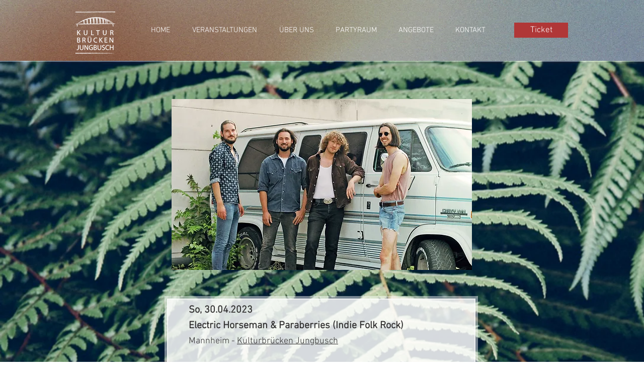

--- FILE ---
content_type: text/html; charset=UTF-8
request_url: https://www.kulturbruecken-mannheim.de/electrichorsemanandparaberries
body_size: 179764
content:
<!DOCTYPE html>
<html lang="de">
<head>
  
  <!-- SEO Tags -->
  <title>Kulturbrücken Jungbusch e.V. Soziokulturelles Zentrum | Kulturnest</title>
  <meta name="description" content="„Kultur-Brücken e.V. ist eine Plattform, die die Überwindung von kulturellen Grenzen zum Ziel hat und Menschen zusammenbringen will, und dies mit viel Freude. "/>
  <link rel="canonical" href="https://www.kulturbruecken-mannheim.de/electrichorsemanandparaberries"/>
  <meta property="og:title" content="Kulturbrücken Jungbusch e.V. Soziokulturelles Zentrum | Kulturnest"/>
  <meta property="og:description" content="„Kultur-Brücken e.V. ist eine Plattform, die die Überwindung von kulturellen Grenzen zum Ziel hat und Menschen zusammenbringen will, und dies mit viel Freude. "/>
  <meta property="og:image" content="https://static.wixstatic.com/media/bad606_c34fb5d1db914cf2b3b3de541a00ef37%7Emv2.jpg/v1/fit/w_2500,h_1330,al_c/bad606_c34fb5d1db914cf2b3b3de541a00ef37%7Emv2.jpg"/>
  <meta property="og:image:width" content="2500"/>
  <meta property="og:image:height" content="1330"/>
  <meta property="og:url" content="https://www.kulturbruecken-mannheim.de/electrichorsemanandparaberries"/>
  <meta property="og:site_name" content="kulturbruecken"/>
  <meta property="og:type" content="website"/>
  <meta name="keywords" content="kulturbruecken, jungbusch, mannheim, veranstaltungen, partyraum, beratung, kanutour, Konzerte, Verleih"/>
  <meta name="fb_admins_meta_tag" content="kulturbrucken.jungbusch"/>
  <meta name="keywords" content="Konzerte, Verleih, beratung, jungbusch, kanutour, kulturbruecken, mannheim, partyraum, veranstaltungen"/>
  <meta property="fb:admins" content="kulturbrucken.jungbusch"/>
  <meta name="twitter:card" content="summary_large_image"/>
  <meta name="twitter:title" content="Kulturbrücken Jungbusch e.V. Soziokulturelles Zentrum | Kulturnest"/>
  <meta name="twitter:description" content="„Kultur-Brücken e.V. ist eine Plattform, die die Überwindung von kulturellen Grenzen zum Ziel hat und Menschen zusammenbringen will, und dies mit viel Freude. "/>
  <meta name="twitter:image" content="https://static.wixstatic.com/media/bad606_c34fb5d1db914cf2b3b3de541a00ef37%7Emv2.jpg/v1/fit/w_2500,h_1330,al_c/bad606_c34fb5d1db914cf2b3b3de541a00ef37%7Emv2.jpg"/>

  
  <meta charset='utf-8'>
  <meta name="viewport" content="width=device-width, initial-scale=1" id="wixDesktopViewport" />
  <meta http-equiv="X-UA-Compatible" content="IE=edge">
  <meta name="generator" content="Wix.com Website Builder"/>

  <link rel="icon" sizes="192x192" href="https://static.wixstatic.com/media/bad606_c34fb5d1db914cf2b3b3de541a00ef37%7Emv2.jpg/v1/fill/w_192%2Ch_192%2Clg_1%2Cusm_0.66_1.00_0.01/bad606_c34fb5d1db914cf2b3b3de541a00ef37%7Emv2.jpg" type="image/jpeg"/>
  <link rel="shortcut icon" href="https://static.wixstatic.com/media/bad606_c34fb5d1db914cf2b3b3de541a00ef37%7Emv2.jpg/v1/fill/w_192%2Ch_192%2Clg_1%2Cusm_0.66_1.00_0.01/bad606_c34fb5d1db914cf2b3b3de541a00ef37%7Emv2.jpg" type="image/jpeg"/>
  <link rel="apple-touch-icon" href="https://static.wixstatic.com/media/bad606_c34fb5d1db914cf2b3b3de541a00ef37%7Emv2.jpg/v1/fill/w_180%2Ch_180%2Clg_1%2Cusm_0.66_1.00_0.01/bad606_c34fb5d1db914cf2b3b3de541a00ef37%7Emv2.jpg" type="image/jpeg"/>

  <!-- Safari Pinned Tab Icon -->
  <!-- <link rel="mask-icon" href="https://static.wixstatic.com/media/bad606_c34fb5d1db914cf2b3b3de541a00ef37%7Emv2.jpg/v1/fill/w_192%2Ch_192%2Clg_1%2Cusm_0.66_1.00_0.01/bad606_c34fb5d1db914cf2b3b3de541a00ef37%7Emv2.jpg"> -->

  <!-- Original trials -->
  


  <!-- Segmenter Polyfill -->
  <script>
    if (!window.Intl || !window.Intl.Segmenter) {
      (function() {
        var script = document.createElement('script');
        script.src = 'https://static.parastorage.com/unpkg/@formatjs/intl-segmenter@11.7.10/polyfill.iife.js';
        document.head.appendChild(script);
      })();
    }
  </script>

  <!-- Legacy Polyfills -->
  <script nomodule="" src="https://static.parastorage.com/unpkg/core-js-bundle@3.2.1/minified.js"></script>
  <script nomodule="" src="https://static.parastorage.com/unpkg/focus-within-polyfill@5.0.9/dist/focus-within-polyfill.js"></script>

  <!-- Performance API Polyfills -->
  <script>
  (function () {
    var noop = function noop() {};
    if ("performance" in window === false) {
      window.performance = {};
    }
    window.performance.mark = performance.mark || noop;
    window.performance.measure = performance.measure || noop;
    if ("now" in window.performance === false) {
      var nowOffset = Date.now();
      if (performance.timing && performance.timing.navigationStart) {
        nowOffset = performance.timing.navigationStart;
      }
      window.performance.now = function now() {
        return Date.now() - nowOffset;
      };
    }
  })();
  </script>

  <!-- Globals Definitions -->
  <script>
    (function () {
      var now = Date.now()
      window.initialTimestamps = {
        initialTimestamp: now,
        initialRequestTimestamp: Math.round(performance.timeOrigin ? performance.timeOrigin : now - performance.now())
      }

      window.thunderboltTag = "QA_READY"
      window.thunderboltVersion = "1.16788.0"
    })();
  </script>

  <!-- Essential Viewer Model -->
  <script type="application/json" id="wix-essential-viewer-model">{"fleetConfig":{"fleetName":"thunderbolt-seo-renderer-gradual","type":"Rollout","code":1},"mode":{"qa":false,"enableTestApi":false,"debug":false,"ssrIndicator":false,"ssrOnly":false,"siteAssetsFallback":"enable","versionIndicator":false},"componentsLibrariesTopology":[{"artifactId":"editor-elements","namespace":"wixui","url":"https:\/\/static.parastorage.com\/services\/editor-elements\/1.14855.0"},{"artifactId":"editor-elements","namespace":"dsgnsys","url":"https:\/\/static.parastorage.com\/services\/editor-elements\/1.14855.0"}],"siteFeaturesConfigs":{"sessionManager":{"isRunningInDifferentSiteContext":false}},"language":{"userLanguage":"de"},"siteAssets":{"clientTopology":{"mediaRootUrl":"https:\/\/static.wixstatic.com","scriptsUrl":"static.parastorage.com","staticMediaUrl":"https:\/\/static.wixstatic.com\/media","moduleRepoUrl":"https:\/\/static.parastorage.com\/unpkg","fileRepoUrl":"https:\/\/static.parastorage.com\/services","viewerAppsUrl":"https:\/\/viewer-apps.parastorage.com","viewerAssetsUrl":"https:\/\/viewer-assets.parastorage.com","siteAssetsUrl":"https:\/\/siteassets.parastorage.com","pageJsonServerUrls":["https:\/\/pages.parastorage.com","https:\/\/staticorigin.wixstatic.com","https:\/\/www.kulturbruecken-mannheim.de","https:\/\/fallback.wix.com\/wix-html-editor-pages-webapp\/page"],"pathOfTBModulesInFileRepoForFallback":"wix-thunderbolt\/dist\/"}},"siteFeatures":["accessibility","appMonitoring","assetsLoader","businessLogger","captcha","clickHandlerRegistrar","commonConfig","componentsLoader","componentsRegistry","consentPolicy","cyclicTabbing","domSelectors","dynamicPages","environmentWixCodeSdk","environment","locationWixCodeSdk","mpaNavigation","navigationManager","navigationPhases","ooi","pages","panorama","protectedPages","renderer","reporter","routerFetch","router","scrollRestoration","seoWixCodeSdk","seo","sessionManager","siteMembersWixCodeSdk","siteMembers","siteScrollBlocker","siteWixCodeSdk","speculationRules","ssrCache","stores","structureApi","thunderboltInitializer","tpaCommons","tpaWorkerFeature","translations","usedPlatformApis","warmupData","windowMessageRegistrar","windowWixCodeSdk","wixCustomElementComponent","wixEmbedsApi","componentsReact","platform"],"site":{"externalBaseUrl":"https:\/\/www.kulturbruecken-mannheim.de","isSEO":true},"media":{"staticMediaUrl":"https:\/\/static.wixstatic.com\/media","mediaRootUrl":"https:\/\/static.wixstatic.com\/","staticVideoUrl":"https:\/\/video.wixstatic.com\/"},"requestUrl":"https:\/\/www.kulturbruecken-mannheim.de\/electrichorsemanandparaberries","rollout":{"siteAssetsVersionsRollout":false,"isDACRollout":0,"isTBRollout":true},"commonConfig":{"brand":"wix","host":"VIEWER","bsi":"","consentPolicy":{},"consentPolicyHeader":{},"siteRevision":"1621","renderingFlow":"NONE","language":"de","locale":"de-de"},"interactionSampleRatio":0.01,"dynamicModelUrl":"https:\/\/www.kulturbruecken-mannheim.de\/_api\/v2\/dynamicmodel","accessTokensUrl":"https:\/\/www.kulturbruecken-mannheim.de\/_api\/v1\/access-tokens","isExcludedFromSecurityExperiments":false,"experiments":{"specs.thunderbolt.hardenFetchAndXHR":true,"specs.thunderbolt.securityExperiments":true}}</script>
  <script>window.viewerModel = JSON.parse(document.getElementById('wix-essential-viewer-model').textContent)</script>

  <script>
    window.commonConfig = viewerModel.commonConfig
  </script>

  
  <!-- BEGIN handleAccessTokens bundle -->

  <script data-url="https://static.parastorage.com/services/wix-thunderbolt/dist/handleAccessTokens.inline.4f2f9a53.bundle.min.js">(()=>{"use strict";function e(e){let{context:o,property:r,value:n,enumerable:i=!0}=e,c=e.get,l=e.set;if(!r||void 0===n&&!c&&!l)return new Error("property and value are required");let a=o||globalThis,s=a?.[r],u={};if(void 0!==n)u.value=n;else{if(c){let e=t(c);e&&(u.get=e)}if(l){let e=t(l);e&&(u.set=e)}}let p={...u,enumerable:i||!1,configurable:!1};void 0!==n&&(p.writable=!1);try{Object.defineProperty(a,r,p)}catch(e){return e instanceof TypeError?s:e}return s}function t(e,t){return"function"==typeof e?e:!0===e?.async&&"function"==typeof e.func?t?async function(t){return e.func(t)}:async function(){return e.func()}:"function"==typeof e?.func?e.func:void 0}try{e({property:"strictDefine",value:e})}catch{}try{e({property:"defineStrictObject",value:r})}catch{}try{e({property:"defineStrictMethod",value:n})}catch{}var o=["toString","toLocaleString","valueOf","constructor","prototype"];function r(t){let{context:n,property:c,propertiesToExclude:l=[],skipPrototype:a=!1,hardenPrototypePropertiesToExclude:s=[]}=t;if(!c)return new Error("property is required");let u=(n||globalThis)[c],p={},f=i(n,c);u&&("object"==typeof u||"function"==typeof u)&&Reflect.ownKeys(u).forEach(t=>{if(!l.includes(t)&&!o.includes(t)){let o=i(u,t);if(o&&(o.writable||o.configurable)){let{value:r,get:n,set:i,enumerable:c=!1}=o,l={};void 0!==r?l.value=r:n?l.get=n:i&&(l.set=i);try{let o=e({context:u,property:t,...l,enumerable:c});p[t]=o}catch(e){if(!(e instanceof TypeError))throw e;try{p[t]=o.value||o.get||o.set}catch{}}}}});let d={originalObject:u,originalProperties:p};if(!a&&void 0!==u?.prototype){let e=r({context:u,property:"prototype",propertiesToExclude:s,skipPrototype:!0});e instanceof Error||(d.originalPrototype=e?.originalObject,d.originalPrototypeProperties=e?.originalProperties)}return e({context:n,property:c,value:u,enumerable:f?.enumerable}),d}function n(t,o){let r=(o||globalThis)[t],n=i(o||globalThis,t);return r&&n&&(n.writable||n.configurable)?(Object.freeze(r),e({context:globalThis,property:t,value:r})):r}function i(e,t){if(e&&t)try{return Reflect.getOwnPropertyDescriptor(e,t)}catch{return}}function c(e){if("string"!=typeof e)return e;try{return decodeURIComponent(e).toLowerCase().trim()}catch{return e.toLowerCase().trim()}}function l(e,t){let o="";if("string"==typeof e)o=e.split("=")[0]?.trim()||"";else{if(!e||"string"!=typeof e.name)return!1;o=e.name}return t.has(c(o)||"")}function a(e,t){let o;return o="string"==typeof e?e.split(";").map(e=>e.trim()).filter(e=>e.length>0):e||[],o.filter(e=>!l(e,t))}var s=null;function u(){return null===s&&(s=typeof Document>"u"?void 0:Object.getOwnPropertyDescriptor(Document.prototype,"cookie")),s}function p(t,o){if(!globalThis?.cookieStore)return;let r=globalThis.cookieStore.get.bind(globalThis.cookieStore),n=globalThis.cookieStore.getAll.bind(globalThis.cookieStore),i=globalThis.cookieStore.set.bind(globalThis.cookieStore),c=globalThis.cookieStore.delete.bind(globalThis.cookieStore);return e({context:globalThis.CookieStore.prototype,property:"get",value:async function(e){return l(("string"==typeof e?e:e.name)||"",t)?null:r.call(this,e)},enumerable:!0}),e({context:globalThis.CookieStore.prototype,property:"getAll",value:async function(){return a(await n.apply(this,Array.from(arguments)),t)},enumerable:!0}),e({context:globalThis.CookieStore.prototype,property:"set",value:async function(){let e=Array.from(arguments);if(!l(1===e.length?e[0].name:e[0],t))return i.apply(this,e);o&&console.warn(o)},enumerable:!0}),e({context:globalThis.CookieStore.prototype,property:"delete",value:async function(){let e=Array.from(arguments);if(!l(1===e.length?e[0].name:e[0],t))return c.apply(this,e)},enumerable:!0}),e({context:globalThis.cookieStore,property:"prototype",value:globalThis.CookieStore.prototype,enumerable:!1}),e({context:globalThis,property:"cookieStore",value:globalThis.cookieStore,enumerable:!0}),{get:r,getAll:n,set:i,delete:c}}var f=["TextEncoder","TextDecoder","XMLHttpRequestEventTarget","EventTarget","URL","JSON","Reflect","Object","Array","Map","Set","WeakMap","WeakSet","Promise","Symbol","Error"],d=["addEventListener","removeEventListener","dispatchEvent","encodeURI","encodeURIComponent","decodeURI","decodeURIComponent"];const y=(e,t)=>{try{const o=t?t.get.call(document):document.cookie;return o.split(";").map(e=>e.trim()).filter(t=>t?.startsWith(e))[0]?.split("=")[1]}catch(e){return""}},g=(e="",t="",o="/")=>`${e}=; ${t?`domain=${t};`:""} max-age=0; path=${o}; expires=Thu, 01 Jan 1970 00:00:01 GMT`;function m(){(function(){if("undefined"!=typeof window){const e=performance.getEntriesByType("navigation")[0];return"back_forward"===(e?.type||"")}return!1})()&&function(){const{counter:e}=function(){const e=b("getItem");if(e){const[t,o]=e.split("-"),r=o?parseInt(o,10):0;if(r>=3){const e=t?Number(t):0;if(Date.now()-e>6e4)return{counter:0}}return{counter:r}}return{counter:0}}();e<3?(!function(e=1){b("setItem",`${Date.now()}-${e}`)}(e+1),window.location.reload()):console.error("ATS: Max reload attempts reached")}()}function b(e,t){try{return sessionStorage[e]("reload",t||"")}catch(e){console.error("ATS: Error calling sessionStorage:",e)}}const h="client-session-bind",v="sec-fetch-unsupported",{experiments:w}=window.viewerModel,T=[h,"client-binding",v,"svSession","smSession","server-session-bind","wixSession2","wixSession3"].map(e=>e.toLowerCase()),{cookie:S}=function(t,o){let r=new Set(t);return e({context:document,property:"cookie",set:{func:e=>function(e,t,o,r){let n=u(),i=c(t.split(";")[0]||"")||"";[...o].every(e=>!i.startsWith(e.toLowerCase()))&&n?.set?n.set.call(e,t):r&&console.warn(r)}(document,e,r,o)},get:{func:()=>function(e,t){let o=u();if(!o?.get)throw new Error("Cookie descriptor or getter not available");return a(o.get.call(e),t).join("; ")}(document,r)},enumerable:!0}),{cookieStore:p(r,o),cookie:u()}}(T),k="tbReady",x="security_overrideGlobals",{experiments:E,siteFeaturesConfigs:C,accessTokensUrl:P}=window.viewerModel,R=P,M={},O=(()=>{const e=y(h,S);if(w["specs.thunderbolt.browserCacheReload"]){y(v,S)||e?b("removeItem"):m()}return(()=>{const e=g(h),t=g(h,location.hostname);S.set.call(document,e),S.set.call(document,t)})(),e})();O&&(M["client-binding"]=O);const D=fetch;addEventListener(k,function e(t){const{logger:o}=t.detail;try{window.tb.init({fetch:D,fetchHeaders:M})}catch(e){const t=new Error("TB003");o.meter(`${x}_${t.message}`,{paramsOverrides:{errorType:x,eventString:t.message}}),window?.viewerModel?.mode.debug&&console.error(e)}finally{removeEventListener(k,e)}}),E["specs.thunderbolt.hardenFetchAndXHR"]||(window.fetchDynamicModel=()=>C.sessionManager.isRunningInDifferentSiteContext?Promise.resolve({}):fetch(R,{credentials:"same-origin",headers:M}).then(function(e){if(!e.ok)throw new Error(`[${e.status}]${e.statusText}`);return e.json()}),window.dynamicModelPromise=window.fetchDynamicModel())})();
//# sourceMappingURL=https://static.parastorage.com/services/wix-thunderbolt/dist/handleAccessTokens.inline.4f2f9a53.bundle.min.js.map</script>

<!-- END handleAccessTokens bundle -->

<!-- BEGIN overrideGlobals bundle -->

<script data-url="https://static.parastorage.com/services/wix-thunderbolt/dist/overrideGlobals.inline.ec13bfcf.bundle.min.js">(()=>{"use strict";function e(e){let{context:r,property:o,value:n,enumerable:i=!0}=e,c=e.get,a=e.set;if(!o||void 0===n&&!c&&!a)return new Error("property and value are required");let l=r||globalThis,u=l?.[o],s={};if(void 0!==n)s.value=n;else{if(c){let e=t(c);e&&(s.get=e)}if(a){let e=t(a);e&&(s.set=e)}}let p={...s,enumerable:i||!1,configurable:!1};void 0!==n&&(p.writable=!1);try{Object.defineProperty(l,o,p)}catch(e){return e instanceof TypeError?u:e}return u}function t(e,t){return"function"==typeof e?e:!0===e?.async&&"function"==typeof e.func?t?async function(t){return e.func(t)}:async function(){return e.func()}:"function"==typeof e?.func?e.func:void 0}try{e({property:"strictDefine",value:e})}catch{}try{e({property:"defineStrictObject",value:o})}catch{}try{e({property:"defineStrictMethod",value:n})}catch{}var r=["toString","toLocaleString","valueOf","constructor","prototype"];function o(t){let{context:n,property:c,propertiesToExclude:a=[],skipPrototype:l=!1,hardenPrototypePropertiesToExclude:u=[]}=t;if(!c)return new Error("property is required");let s=(n||globalThis)[c],p={},f=i(n,c);s&&("object"==typeof s||"function"==typeof s)&&Reflect.ownKeys(s).forEach(t=>{if(!a.includes(t)&&!r.includes(t)){let r=i(s,t);if(r&&(r.writable||r.configurable)){let{value:o,get:n,set:i,enumerable:c=!1}=r,a={};void 0!==o?a.value=o:n?a.get=n:i&&(a.set=i);try{let r=e({context:s,property:t,...a,enumerable:c});p[t]=r}catch(e){if(!(e instanceof TypeError))throw e;try{p[t]=r.value||r.get||r.set}catch{}}}}});let d={originalObject:s,originalProperties:p};if(!l&&void 0!==s?.prototype){let e=o({context:s,property:"prototype",propertiesToExclude:u,skipPrototype:!0});e instanceof Error||(d.originalPrototype=e?.originalObject,d.originalPrototypeProperties=e?.originalProperties)}return e({context:n,property:c,value:s,enumerable:f?.enumerable}),d}function n(t,r){let o=(r||globalThis)[t],n=i(r||globalThis,t);return o&&n&&(n.writable||n.configurable)?(Object.freeze(o),e({context:globalThis,property:t,value:o})):o}function i(e,t){if(e&&t)try{return Reflect.getOwnPropertyDescriptor(e,t)}catch{return}}function c(e){if("string"!=typeof e)return e;try{return decodeURIComponent(e).toLowerCase().trim()}catch{return e.toLowerCase().trim()}}function a(e,t){return e instanceof Headers?e.forEach((r,o)=>{l(o,t)||e.delete(o)}):Object.keys(e).forEach(r=>{l(r,t)||delete e[r]}),e}function l(e,t){return!t.has(c(e)||"")}function u(e,t){let r=!0,o=function(e){let t,r;if(globalThis.Request&&e instanceof Request)t=e.url;else{if("function"!=typeof e?.toString)throw new Error("Unsupported type for url");t=e.toString()}try{return new URL(t).pathname}catch{return r=t.replace(/#.+/gi,"").split("?").shift(),r.startsWith("/")?r:`/${r}`}}(e),n=c(o);return n&&t.some(e=>n.includes(e))&&(r=!1),r}function s(t,r,o){let n=fetch,i=XMLHttpRequest,c=new Set(r);function s(){let e=new i,r=e.open,n=e.setRequestHeader;return e.open=function(){let n=Array.from(arguments),i=n[1];if(n.length<2||u(i,t))return r.apply(e,n);throw new Error(o||`Request not allowed for path ${i}`)},e.setRequestHeader=function(t,r){l(decodeURIComponent(t),c)&&n.call(e,t,r)},e}return e({property:"fetch",value:function(){let e=function(e,t){return globalThis.Request&&e[0]instanceof Request&&e[0]?.headers?a(e[0].headers,t):e[1]?.headers&&a(e[1].headers,t),e}(arguments,c);return u(arguments[0],t)?n.apply(globalThis,Array.from(e)):new Promise((e,t)=>{t(new Error(o||`Request not allowed for path ${arguments[0]}`))})},enumerable:!0}),e({property:"XMLHttpRequest",value:s,enumerable:!0}),Object.keys(i).forEach(e=>{s[e]=i[e]}),{fetch:n,XMLHttpRequest:i}}var p=["TextEncoder","TextDecoder","XMLHttpRequestEventTarget","EventTarget","URL","JSON","Reflect","Object","Array","Map","Set","WeakMap","WeakSet","Promise","Symbol","Error"],f=["addEventListener","removeEventListener","dispatchEvent","encodeURI","encodeURIComponent","decodeURI","decodeURIComponent"];const d=function(){let t=globalThis.open,r=document.open;function o(e,r,o){let n="string"!=typeof e,i=t.call(window,e,r,o);return n||e&&function(e){return e.startsWith("//")&&/(?:[a-z0-9](?:[a-z0-9-]{0,61}[a-z0-9])?\.)+[a-z0-9][a-z0-9-]{0,61}[a-z0-9]/g.test(`${location.protocol}:${e}`)&&(e=`${location.protocol}${e}`),!e.startsWith("http")||new URL(e).hostname===location.hostname}(e)?{}:i}return e({property:"open",value:o,context:globalThis,enumerable:!0}),e({property:"open",value:function(e,t,n){return e?o(e,t,n):r.call(document,e||"",t||"",n||"")},context:document,enumerable:!0}),{open:t,documentOpen:r}},y=function(){let t=document.createElement,r=Element.prototype.setAttribute,o=Element.prototype.setAttributeNS;return e({property:"createElement",context:document,value:function(n,i){let a=t.call(document,n,i);if("iframe"===c(n)){e({property:"srcdoc",context:a,get:()=>"",set:()=>{console.warn("`srcdoc` is not allowed in iframe elements.")}});let t=function(e,t){"srcdoc"!==e.toLowerCase()?r.call(a,e,t):console.warn("`srcdoc` attribute is not allowed to be set.")},n=function(e,t,r){"srcdoc"!==t.toLowerCase()?o.call(a,e,t,r):console.warn("`srcdoc` attribute is not allowed to be set.")};a.setAttribute=t,a.setAttributeNS=n}return a},enumerable:!0}),{createElement:t,setAttribute:r,setAttributeNS:o}},m=["client-binding"],b=["/_api/v1/access-tokens","/_api/v2/dynamicmodel","/_api/one-app-session-web/v3/businesses"],h=function(){let t=setTimeout,r=setInterval;return o("setTimeout",0,globalThis),o("setInterval",0,globalThis),{setTimeout:t,setInterval:r};function o(t,r,o){let n=o||globalThis,i=n[t];if(!i||"function"!=typeof i)throw new Error(`Function ${t} not found or is not a function`);e({property:t,value:function(){let e=Array.from(arguments);if("string"!=typeof e[r])return i.apply(n,e);console.warn(`Calling ${t} with a String Argument at index ${r} is not allowed`)},context:o,enumerable:!0})}},v=function(){if(navigator&&"serviceWorker"in navigator){let t=navigator.serviceWorker.register;return e({context:navigator.serviceWorker,property:"register",value:function(){console.log("Service worker registration is not allowed")},enumerable:!0}),{register:t}}return{}};performance.mark("overrideGlobals started");const{isExcludedFromSecurityExperiments:g,experiments:w}=window.viewerModel,E=!g&&w["specs.thunderbolt.securityExperiments"];try{d(),E&&y(),w["specs.thunderbolt.hardenFetchAndXHR"]&&E&&s(b,m),v(),(e=>{let t=[],r=[];r=r.concat(["TextEncoder","TextDecoder"]),e&&(r=r.concat(["XMLHttpRequestEventTarget","EventTarget"])),r=r.concat(["URL","JSON"]),e&&(t=t.concat(["addEventListener","removeEventListener"])),t=t.concat(["encodeURI","encodeURIComponent","decodeURI","decodeURIComponent"]),r=r.concat(["String","Number"]),e&&r.push("Object"),r=r.concat(["Reflect"]),t.forEach(e=>{n(e),["addEventListener","removeEventListener"].includes(e)&&n(e,document)}),r.forEach(e=>{o({property:e})})})(E),E&&h()}catch(e){window?.viewerModel?.mode.debug&&console.error(e);const t=new Error("TB006");window.fedops?.reportError(t,"security_overrideGlobals"),window.Sentry?window.Sentry.captureException(t):globalThis.defineStrictProperty("sentryBuffer",[t],window,!1)}performance.mark("overrideGlobals ended")})();
//# sourceMappingURL=https://static.parastorage.com/services/wix-thunderbolt/dist/overrideGlobals.inline.ec13bfcf.bundle.min.js.map</script>

<!-- END overrideGlobals bundle -->


  
  <script>
    window.commonConfig = viewerModel.commonConfig

	
  </script>

  <!-- Initial CSS -->
  <style data-url="https://static.parastorage.com/services/wix-thunderbolt/dist/main.347af09f.min.css">@keyframes slide-horizontal-new{0%{transform:translateX(100%)}}@keyframes slide-horizontal-old{80%{opacity:1}to{opacity:0;transform:translateX(-100%)}}@keyframes slide-vertical-new{0%{transform:translateY(-100%)}}@keyframes slide-vertical-old{80%{opacity:1}to{opacity:0;transform:translateY(100%)}}@keyframes out-in-new{0%{opacity:0}}@keyframes out-in-old{to{opacity:0}}:root:active-view-transition{view-transition-name:none}::view-transition{pointer-events:none}:root:active-view-transition::view-transition-new(page-group),:root:active-view-transition::view-transition-old(page-group){animation-duration:.6s;cursor:wait;pointer-events:all}:root:active-view-transition-type(SlideHorizontal)::view-transition-old(page-group){animation:slide-horizontal-old .6s cubic-bezier(.83,0,.17,1) forwards;mix-blend-mode:normal}:root:active-view-transition-type(SlideHorizontal)::view-transition-new(page-group){animation:slide-horizontal-new .6s cubic-bezier(.83,0,.17,1) backwards;mix-blend-mode:normal}:root:active-view-transition-type(SlideVertical)::view-transition-old(page-group){animation:slide-vertical-old .6s cubic-bezier(.83,0,.17,1) forwards;mix-blend-mode:normal}:root:active-view-transition-type(SlideVertical)::view-transition-new(page-group){animation:slide-vertical-new .6s cubic-bezier(.83,0,.17,1) backwards;mix-blend-mode:normal}:root:active-view-transition-type(OutIn)::view-transition-old(page-group){animation:out-in-old .35s cubic-bezier(.22,1,.36,1) forwards}:root:active-view-transition-type(OutIn)::view-transition-new(page-group){animation:out-in-new .35s cubic-bezier(.64,0,.78,0) .35s backwards}@media(prefers-reduced-motion:reduce){::view-transition-group(*),::view-transition-new(*),::view-transition-old(*){animation:none!important}}body,html{background:transparent;border:0;margin:0;outline:0;padding:0;vertical-align:baseline}body{--scrollbar-width:0px;font-family:Arial,Helvetica,sans-serif;font-size:10px}body,html{height:100%}body{overflow-x:auto;overflow-y:scroll}body:not(.responsive) #site-root{min-width:var(--site-width);width:100%}body:not([data-js-loaded]) [data-hide-prejs]{visibility:hidden}interact-element{display:contents}#SITE_CONTAINER{position:relative}:root{--one-unit:1vw;--section-max-width:9999px;--spx-stopper-max:9999px;--spx-stopper-min:0px;--browser-zoom:1}@supports(-webkit-appearance:none) and (stroke-color:transparent){:root{--safari-sticky-fix:opacity;--experimental-safari-sticky-fix:translateZ(0)}}@supports(container-type:inline-size){:root{--one-unit:1cqw}}[id^=oldHoverBox-]{mix-blend-mode:plus-lighter;transition:opacity .5s ease,visibility .5s ease}[data-mesh-id$=inlineContent-gridContainer]:has(>[id^=oldHoverBox-]){isolation:isolate}</style>
<style data-url="https://static.parastorage.com/services/wix-thunderbolt/dist/main.renderer.9cb0985f.min.css">a,abbr,acronym,address,applet,b,big,blockquote,button,caption,center,cite,code,dd,del,dfn,div,dl,dt,em,fieldset,font,footer,form,h1,h2,h3,h4,h5,h6,header,i,iframe,img,ins,kbd,label,legend,li,nav,object,ol,p,pre,q,s,samp,section,small,span,strike,strong,sub,sup,table,tbody,td,tfoot,th,thead,title,tr,tt,u,ul,var{background:transparent;border:0;margin:0;outline:0;padding:0;vertical-align:baseline}input,select,textarea{box-sizing:border-box;font-family:Helvetica,Arial,sans-serif}ol,ul{list-style:none}blockquote,q{quotes:none}ins{text-decoration:none}del{text-decoration:line-through}table{border-collapse:collapse;border-spacing:0}a{cursor:pointer;text-decoration:none}.testStyles{overflow-y:hidden}.reset-button{-webkit-appearance:none;background:none;border:0;color:inherit;font:inherit;line-height:normal;outline:0;overflow:visible;padding:0;-webkit-user-select:none;-moz-user-select:none;-ms-user-select:none}:focus{outline:none}body.device-mobile-optimized:not(.disable-site-overflow){overflow-x:hidden;overflow-y:scroll}body.device-mobile-optimized:not(.responsive) #SITE_CONTAINER{margin-left:auto;margin-right:auto;overflow-x:visible;position:relative;width:320px}body.device-mobile-optimized:not(.responsive):not(.blockSiteScrolling) #SITE_CONTAINER{margin-top:0}body.device-mobile-optimized>*{max-width:100%!important}body.device-mobile-optimized #site-root{overflow-x:hidden;overflow-y:hidden}@supports(overflow:clip){body.device-mobile-optimized #site-root{overflow-x:clip;overflow-y:clip}}body.device-mobile-non-optimized #SITE_CONTAINER #site-root{overflow-x:clip;overflow-y:clip}body.device-mobile-non-optimized.fullScreenMode{background-color:#5f6360}body.device-mobile-non-optimized.fullScreenMode #MOBILE_ACTIONS_MENU,body.device-mobile-non-optimized.fullScreenMode #SITE_BACKGROUND,body.device-mobile-non-optimized.fullScreenMode #site-root,body.fullScreenMode #WIX_ADS{visibility:hidden}body.fullScreenMode{overflow-x:hidden!important;overflow-y:hidden!important}body.fullScreenMode.device-mobile-optimized #TINY_MENU{opacity:0;pointer-events:none}body.fullScreenMode-scrollable.device-mobile-optimized{overflow-x:hidden!important;overflow-y:auto!important}body.fullScreenMode-scrollable.device-mobile-optimized #masterPage,body.fullScreenMode-scrollable.device-mobile-optimized #site-root{overflow-x:hidden!important;overflow-y:hidden!important}body.fullScreenMode-scrollable.device-mobile-optimized #SITE_BACKGROUND,body.fullScreenMode-scrollable.device-mobile-optimized #masterPage{height:auto!important}body.fullScreenMode-scrollable.device-mobile-optimized #masterPage.mesh-layout{height:0!important}body.blockSiteScrolling,body.siteScrollingBlocked{position:fixed;width:100%}body.blockSiteScrolling #SITE_CONTAINER{margin-top:calc(var(--blocked-site-scroll-margin-top)*-1)}#site-root{margin:0 auto;min-height:100%;position:relative;top:var(--wix-ads-height)}#site-root img:not([src]){visibility:hidden}#site-root svg img:not([src]){visibility:visible}.auto-generated-link{color:inherit}#SCROLL_TO_BOTTOM,#SCROLL_TO_TOP{height:0}.has-click-trigger{cursor:pointer}.fullScreenOverlay{bottom:0;display:flex;justify-content:center;left:0;overflow-y:hidden;position:fixed;right:0;top:-60px;z-index:1005}.fullScreenOverlay>.fullScreenOverlayContent{bottom:0;left:0;margin:0 auto;overflow:hidden;position:absolute;right:0;top:60px;transform:translateZ(0)}[data-mesh-id$=centeredContent],[data-mesh-id$=form],[data-mesh-id$=inlineContent]{pointer-events:none;position:relative}[data-mesh-id$=-gridWrapper],[data-mesh-id$=-rotated-wrapper]{pointer-events:none}[data-mesh-id$=-gridContainer]>*,[data-mesh-id$=-rotated-wrapper]>*,[data-mesh-id$=inlineContent]>:not([data-mesh-id$=-gridContainer]){pointer-events:auto}.device-mobile-optimized #masterPage.mesh-layout #SOSP_CONTAINER_CUSTOM_ID{grid-area:2/1/3/2;-ms-grid-row:2;position:relative}#masterPage.mesh-layout{-ms-grid-rows:max-content max-content min-content max-content;-ms-grid-columns:100%;align-items:start;display:-ms-grid;display:grid;grid-template-columns:100%;grid-template-rows:max-content max-content min-content max-content;justify-content:stretch}#masterPage.mesh-layout #PAGES_CONTAINER,#masterPage.mesh-layout #SITE_FOOTER-placeholder,#masterPage.mesh-layout #SITE_FOOTER_WRAPPER,#masterPage.mesh-layout #SITE_HEADER-placeholder,#masterPage.mesh-layout #SITE_HEADER_WRAPPER,#masterPage.mesh-layout #SOSP_CONTAINER_CUSTOM_ID[data-state~=mobileView],#masterPage.mesh-layout #soapAfterPagesContainer,#masterPage.mesh-layout #soapBeforePagesContainer{-ms-grid-row-align:start;-ms-grid-column-align:start;-ms-grid-column:1}#masterPage.mesh-layout #SITE_HEADER-placeholder,#masterPage.mesh-layout #SITE_HEADER_WRAPPER{grid-area:1/1/2/2;-ms-grid-row:1}#masterPage.mesh-layout #PAGES_CONTAINER,#masterPage.mesh-layout #soapAfterPagesContainer,#masterPage.mesh-layout #soapBeforePagesContainer{grid-area:3/1/4/2;-ms-grid-row:3}#masterPage.mesh-layout #soapAfterPagesContainer,#masterPage.mesh-layout #soapBeforePagesContainer{width:100%}#masterPage.mesh-layout #PAGES_CONTAINER{align-self:stretch}#masterPage.mesh-layout main#PAGES_CONTAINER{display:block}#masterPage.mesh-layout #SITE_FOOTER-placeholder,#masterPage.mesh-layout #SITE_FOOTER_WRAPPER{grid-area:4/1/5/2;-ms-grid-row:4}#masterPage.mesh-layout #SITE_PAGES,#masterPage.mesh-layout [data-mesh-id=PAGES_CONTAINERcenteredContent],#masterPage.mesh-layout [data-mesh-id=PAGES_CONTAINERinlineContent]{height:100%}#masterPage.mesh-layout.desktop>*{width:100%}#masterPage.mesh-layout #PAGES_CONTAINER,#masterPage.mesh-layout #SITE_FOOTER,#masterPage.mesh-layout #SITE_FOOTER_WRAPPER,#masterPage.mesh-layout #SITE_HEADER,#masterPage.mesh-layout #SITE_HEADER_WRAPPER,#masterPage.mesh-layout #SITE_PAGES,#masterPage.mesh-layout #masterPageinlineContent{position:relative}#masterPage.mesh-layout #SITE_HEADER{grid-area:1/1/2/2}#masterPage.mesh-layout #SITE_FOOTER{grid-area:4/1/5/2}#masterPage.mesh-layout.overflow-x-clip #SITE_FOOTER,#masterPage.mesh-layout.overflow-x-clip #SITE_HEADER{overflow-x:clip}[data-z-counter]{z-index:0}[data-z-counter="0"]{z-index:auto}.wixSiteProperties{-webkit-font-smoothing:antialiased;-moz-osx-font-smoothing:grayscale}:root{--wst-button-color-fill-primary:rgb(var(--color_48));--wst-button-color-border-primary:rgb(var(--color_49));--wst-button-color-text-primary:rgb(var(--color_50));--wst-button-color-fill-primary-hover:rgb(var(--color_51));--wst-button-color-border-primary-hover:rgb(var(--color_52));--wst-button-color-text-primary-hover:rgb(var(--color_53));--wst-button-color-fill-primary-disabled:rgb(var(--color_54));--wst-button-color-border-primary-disabled:rgb(var(--color_55));--wst-button-color-text-primary-disabled:rgb(var(--color_56));--wst-button-color-fill-secondary:rgb(var(--color_57));--wst-button-color-border-secondary:rgb(var(--color_58));--wst-button-color-text-secondary:rgb(var(--color_59));--wst-button-color-fill-secondary-hover:rgb(var(--color_60));--wst-button-color-border-secondary-hover:rgb(var(--color_61));--wst-button-color-text-secondary-hover:rgb(var(--color_62));--wst-button-color-fill-secondary-disabled:rgb(var(--color_63));--wst-button-color-border-secondary-disabled:rgb(var(--color_64));--wst-button-color-text-secondary-disabled:rgb(var(--color_65));--wst-color-fill-base-1:rgb(var(--color_36));--wst-color-fill-base-2:rgb(var(--color_37));--wst-color-fill-base-shade-1:rgb(var(--color_38));--wst-color-fill-base-shade-2:rgb(var(--color_39));--wst-color-fill-base-shade-3:rgb(var(--color_40));--wst-color-fill-accent-1:rgb(var(--color_41));--wst-color-fill-accent-2:rgb(var(--color_42));--wst-color-fill-accent-3:rgb(var(--color_43));--wst-color-fill-accent-4:rgb(var(--color_44));--wst-color-fill-background-primary:rgb(var(--color_11));--wst-color-fill-background-secondary:rgb(var(--color_12));--wst-color-text-primary:rgb(var(--color_15));--wst-color-text-secondary:rgb(var(--color_14));--wst-color-action:rgb(var(--color_18));--wst-color-disabled:rgb(var(--color_39));--wst-color-title:rgb(var(--color_45));--wst-color-subtitle:rgb(var(--color_46));--wst-color-line:rgb(var(--color_47));--wst-font-style-h2:var(--font_2);--wst-font-style-h3:var(--font_3);--wst-font-style-h4:var(--font_4);--wst-font-style-h5:var(--font_5);--wst-font-style-h6:var(--font_6);--wst-font-style-body-large:var(--font_7);--wst-font-style-body-medium:var(--font_8);--wst-font-style-body-small:var(--font_9);--wst-font-style-body-x-small:var(--font_10);--wst-color-custom-1:rgb(var(--color_13));--wst-color-custom-2:rgb(var(--color_16));--wst-color-custom-3:rgb(var(--color_17));--wst-color-custom-4:rgb(var(--color_19));--wst-color-custom-5:rgb(var(--color_20));--wst-color-custom-6:rgb(var(--color_21));--wst-color-custom-7:rgb(var(--color_22));--wst-color-custom-8:rgb(var(--color_23));--wst-color-custom-9:rgb(var(--color_24));--wst-color-custom-10:rgb(var(--color_25));--wst-color-custom-11:rgb(var(--color_26));--wst-color-custom-12:rgb(var(--color_27));--wst-color-custom-13:rgb(var(--color_28));--wst-color-custom-14:rgb(var(--color_29));--wst-color-custom-15:rgb(var(--color_30));--wst-color-custom-16:rgb(var(--color_31));--wst-color-custom-17:rgb(var(--color_32));--wst-color-custom-18:rgb(var(--color_33));--wst-color-custom-19:rgb(var(--color_34));--wst-color-custom-20:rgb(var(--color_35))}.wix-presets-wrapper{display:contents}</style>

  <meta name="format-detection" content="telephone=no">
  <meta name="skype_toolbar" content="skype_toolbar_parser_compatible">
  
  

  

  

  <!-- head performance data start -->
  
  <!-- head performance data end -->
  

    


    
<style data-href="https://static.parastorage.com/services/editor-elements-library/dist/thunderbolt/rb_wixui.thunderbolt_bootstrap.a1b00b19.min.css">.cwL6XW{cursor:pointer}.sNF2R0{opacity:0}.hLoBV3{transition:opacity var(--transition-duration) cubic-bezier(.37,0,.63,1)}.Rdf41z,.hLoBV3{opacity:1}.ftlZWo{transition:opacity var(--transition-duration) cubic-bezier(.37,0,.63,1)}.ATGlOr,.ftlZWo{opacity:0}.KQSXD0{transition:opacity var(--transition-duration) cubic-bezier(.64,0,.78,0)}.KQSXD0,.pagQKE{opacity:1}._6zG5H{opacity:0;transition:opacity var(--transition-duration) cubic-bezier(.22,1,.36,1)}.BB49uC{transform:translateX(100%)}.j9xE1V{transition:transform var(--transition-duration) cubic-bezier(.87,0,.13,1)}.ICs7Rs,.j9xE1V{transform:translateX(0)}.DxijZJ{transition:transform var(--transition-duration) cubic-bezier(.87,0,.13,1)}.B5kjYq,.DxijZJ{transform:translateX(-100%)}.cJijIV{transition:transform var(--transition-duration) cubic-bezier(.87,0,.13,1)}.cJijIV,.hOxaWM{transform:translateX(0)}.T9p3fN{transform:translateX(100%);transition:transform var(--transition-duration) cubic-bezier(.87,0,.13,1)}.qDxYJm{transform:translateY(100%)}.aA9V0P{transition:transform var(--transition-duration) cubic-bezier(.87,0,.13,1)}.YPXPAS,.aA9V0P{transform:translateY(0)}.Xf2zsA{transition:transform var(--transition-duration) cubic-bezier(.87,0,.13,1)}.Xf2zsA,.y7Kt7s{transform:translateY(-100%)}.EeUgMu{transition:transform var(--transition-duration) cubic-bezier(.87,0,.13,1)}.EeUgMu,.fdHrtm{transform:translateY(0)}.WIFaG4{transform:translateY(100%);transition:transform var(--transition-duration) cubic-bezier(.87,0,.13,1)}body:not(.responsive) .JsJXaX{overflow-x:clip}:root:active-view-transition .JsJXaX{view-transition-name:page-group}.AnQkDU{display:grid;grid-template-columns:1fr;grid-template-rows:1fr;height:100%}.AnQkDU>div{align-self:stretch!important;grid-area:1/1/2/2;justify-self:stretch!important}.StylableButton2545352419__root{-archetype:box;border:none;box-sizing:border-box;cursor:pointer;display:block;height:100%;min-height:10px;min-width:10px;padding:0;touch-action:manipulation;width:100%}.StylableButton2545352419__root[disabled]{pointer-events:none}.StylableButton2545352419__root:not(:hover):not([disabled]).StylableButton2545352419--hasBackgroundColor{background-color:var(--corvid-background-color)!important}.StylableButton2545352419__root:hover:not([disabled]).StylableButton2545352419--hasHoverBackgroundColor{background-color:var(--corvid-hover-background-color)!important}.StylableButton2545352419__root:not(:hover)[disabled].StylableButton2545352419--hasDisabledBackgroundColor{background-color:var(--corvid-disabled-background-color)!important}.StylableButton2545352419__root:not(:hover):not([disabled]).StylableButton2545352419--hasBorderColor{border-color:var(--corvid-border-color)!important}.StylableButton2545352419__root:hover:not([disabled]).StylableButton2545352419--hasHoverBorderColor{border-color:var(--corvid-hover-border-color)!important}.StylableButton2545352419__root:not(:hover)[disabled].StylableButton2545352419--hasDisabledBorderColor{border-color:var(--corvid-disabled-border-color)!important}.StylableButton2545352419__root.StylableButton2545352419--hasBorderRadius{border-radius:var(--corvid-border-radius)!important}.StylableButton2545352419__root.StylableButton2545352419--hasBorderWidth{border-width:var(--corvid-border-width)!important}.StylableButton2545352419__root:not(:hover):not([disabled]).StylableButton2545352419--hasColor,.StylableButton2545352419__root:not(:hover):not([disabled]).StylableButton2545352419--hasColor .StylableButton2545352419__label{color:var(--corvid-color)!important}.StylableButton2545352419__root:hover:not([disabled]).StylableButton2545352419--hasHoverColor,.StylableButton2545352419__root:hover:not([disabled]).StylableButton2545352419--hasHoverColor .StylableButton2545352419__label{color:var(--corvid-hover-color)!important}.StylableButton2545352419__root:not(:hover)[disabled].StylableButton2545352419--hasDisabledColor,.StylableButton2545352419__root:not(:hover)[disabled].StylableButton2545352419--hasDisabledColor .StylableButton2545352419__label{color:var(--corvid-disabled-color)!important}.StylableButton2545352419__link{-archetype:box;box-sizing:border-box;color:#000;text-decoration:none}.StylableButton2545352419__container{align-items:center;display:flex;flex-basis:auto;flex-direction:row;flex-grow:1;height:100%;justify-content:center;overflow:hidden;transition:all .2s ease,visibility 0s;width:100%}.StylableButton2545352419__label{-archetype:text;-controller-part-type:LayoutChildDisplayDropdown,LayoutFlexChildSpacing(first);max-width:100%;min-width:1.8em;overflow:hidden;text-align:center;text-overflow:ellipsis;transition:inherit;white-space:nowrap}.StylableButton2545352419__root.StylableButton2545352419--isMaxContent .StylableButton2545352419__label{text-overflow:unset}.StylableButton2545352419__root.StylableButton2545352419--isWrapText .StylableButton2545352419__label{min-width:10px;overflow-wrap:break-word;white-space:break-spaces;word-break:break-word}.StylableButton2545352419__icon{-archetype:icon;-controller-part-type:LayoutChildDisplayDropdown,LayoutFlexChildSpacing(last);flex-shrink:0;height:50px;min-width:1px;transition:inherit}.StylableButton2545352419__icon.StylableButton2545352419--override{display:block!important}.StylableButton2545352419__icon svg,.StylableButton2545352419__icon>span{display:flex;height:inherit;width:inherit}.StylableButton2545352419__root:not(:hover):not([disalbed]).StylableButton2545352419--hasIconColor .StylableButton2545352419__icon svg{fill:var(--corvid-icon-color)!important;stroke:var(--corvid-icon-color)!important}.StylableButton2545352419__root:hover:not([disabled]).StylableButton2545352419--hasHoverIconColor .StylableButton2545352419__icon svg{fill:var(--corvid-hover-icon-color)!important;stroke:var(--corvid-hover-icon-color)!important}.StylableButton2545352419__root:not(:hover)[disabled].StylableButton2545352419--hasDisabledIconColor .StylableButton2545352419__icon svg{fill:var(--corvid-disabled-icon-color)!important;stroke:var(--corvid-disabled-icon-color)!important}.aeyn4z{bottom:0;left:0;position:absolute;right:0;top:0}.qQrFOK{cursor:pointer}.VDJedC{-webkit-tap-highlight-color:rgba(0,0,0,0);fill:var(--corvid-fill-color,var(--fill));fill-opacity:var(--fill-opacity);stroke:var(--corvid-stroke-color,var(--stroke));stroke-opacity:var(--stroke-opacity);stroke-width:var(--stroke-width);filter:var(--drop-shadow,none);opacity:var(--opacity);transform:var(--flip)}.VDJedC,.VDJedC svg{bottom:0;left:0;position:absolute;right:0;top:0}.VDJedC svg{height:var(--svg-calculated-height,100%);margin:auto;padding:var(--svg-calculated-padding,0);width:var(--svg-calculated-width,100%)}.VDJedC svg:not([data-type=ugc]){overflow:visible}.l4CAhn *{vector-effect:non-scaling-stroke}.Z_l5lU{-webkit-text-size-adjust:100%;-moz-text-size-adjust:100%;text-size-adjust:100%}ol.font_100,ul.font_100{color:#080808;font-family:"Arial, Helvetica, sans-serif",serif;font-size:10px;font-style:normal;font-variant:normal;font-weight:400;letter-spacing:normal;line-height:normal;margin:0;text-decoration:none}ol.font_100 li,ul.font_100 li{margin-bottom:12px}ol.wix-list-text-align,ul.wix-list-text-align{list-style-position:inside}ol.wix-list-text-align h1,ol.wix-list-text-align h2,ol.wix-list-text-align h3,ol.wix-list-text-align h4,ol.wix-list-text-align h5,ol.wix-list-text-align h6,ol.wix-list-text-align p,ul.wix-list-text-align h1,ul.wix-list-text-align h2,ul.wix-list-text-align h3,ul.wix-list-text-align h4,ul.wix-list-text-align h5,ul.wix-list-text-align h6,ul.wix-list-text-align p{display:inline}.HQSswv{cursor:pointer}.yi6otz{clip:rect(0 0 0 0);border:0;height:1px;margin:-1px;overflow:hidden;padding:0;position:absolute;width:1px}.zQ9jDz [data-attr-richtext-marker=true]{display:block}.zQ9jDz [data-attr-richtext-marker=true] table{border-collapse:collapse;margin:15px 0;width:100%}.zQ9jDz [data-attr-richtext-marker=true] table td{padding:12px;position:relative}.zQ9jDz [data-attr-richtext-marker=true] table td:after{border-bottom:1px solid currentColor;border-left:1px solid currentColor;bottom:0;content:"";left:0;opacity:.2;position:absolute;right:0;top:0}.zQ9jDz [data-attr-richtext-marker=true] table tr td:last-child:after{border-right:1px solid currentColor}.zQ9jDz [data-attr-richtext-marker=true] table tr:first-child td:after{border-top:1px solid currentColor}@supports(-webkit-appearance:none) and (stroke-color:transparent){.qvSjx3>*>:first-child{vertical-align:top}}@supports(-webkit-touch-callout:none){.qvSjx3>*>:first-child{vertical-align:top}}.LkZBpT :is(p,h1,h2,h3,h4,h5,h6,ul,ol,span[data-attr-richtext-marker],blockquote,div) [class$=rich-text__text],.LkZBpT :is(p,h1,h2,h3,h4,h5,h6,ul,ol,span[data-attr-richtext-marker],blockquote,div)[class$=rich-text__text]{color:var(--corvid-color,currentColor)}.LkZBpT :is(p,h1,h2,h3,h4,h5,h6,ul,ol,span[data-attr-richtext-marker],blockquote,div) span[style*=color]{color:var(--corvid-color,currentColor)!important}.Kbom4H{direction:var(--text-direction);min-height:var(--min-height);min-width:var(--min-width)}.Kbom4H .upNqi2{word-wrap:break-word;height:100%;overflow-wrap:break-word;position:relative;width:100%}.Kbom4H .upNqi2 ul{list-style:disc inside}.Kbom4H .upNqi2 li{margin-bottom:12px}.MMl86N blockquote,.MMl86N div,.MMl86N h1,.MMl86N h2,.MMl86N h3,.MMl86N h4,.MMl86N h5,.MMl86N h6,.MMl86N p{letter-spacing:normal;line-height:normal}.gYHZuN{min-height:var(--min-height);min-width:var(--min-width)}.gYHZuN .upNqi2{word-wrap:break-word;height:100%;overflow-wrap:break-word;position:relative;width:100%}.gYHZuN .upNqi2 ol,.gYHZuN .upNqi2 ul{letter-spacing:normal;line-height:normal;margin-inline-start:.5em;padding-inline-start:1.3em}.gYHZuN .upNqi2 ul{list-style-type:disc}.gYHZuN .upNqi2 ol{list-style-type:decimal}.gYHZuN .upNqi2 ol ul,.gYHZuN .upNqi2 ul ul{line-height:normal;list-style-type:circle}.gYHZuN .upNqi2 ol ol ul,.gYHZuN .upNqi2 ol ul ul,.gYHZuN .upNqi2 ul ol ul,.gYHZuN .upNqi2 ul ul ul{line-height:normal;list-style-type:square}.gYHZuN .upNqi2 li{font-style:inherit;font-weight:inherit;letter-spacing:normal;line-height:inherit}.gYHZuN .upNqi2 h1,.gYHZuN .upNqi2 h2,.gYHZuN .upNqi2 h3,.gYHZuN .upNqi2 h4,.gYHZuN .upNqi2 h5,.gYHZuN .upNqi2 h6,.gYHZuN .upNqi2 p{letter-spacing:normal;line-height:normal;margin-block:0;margin:0}.gYHZuN .upNqi2 a{color:inherit}.MMl86N,.ku3DBC{word-wrap:break-word;direction:var(--text-direction);min-height:var(--min-height);min-width:var(--min-width);mix-blend-mode:var(--blendMode,normal);overflow-wrap:break-word;pointer-events:none;text-align:start;text-shadow:var(--textOutline,0 0 transparent),var(--textShadow,0 0 transparent);text-transform:var(--textTransform,"none")}.MMl86N>*,.ku3DBC>*{pointer-events:auto}.MMl86N li,.ku3DBC li{font-style:inherit;font-weight:inherit;letter-spacing:normal;line-height:inherit}.MMl86N ol,.MMl86N ul,.ku3DBC ol,.ku3DBC ul{letter-spacing:normal;line-height:normal;margin-inline-end:0;margin-inline-start:.5em}.MMl86N:not(.Vq6kJx) ol,.MMl86N:not(.Vq6kJx) ul,.ku3DBC:not(.Vq6kJx) ol,.ku3DBC:not(.Vq6kJx) ul{padding-inline-end:0;padding-inline-start:1.3em}.MMl86N ul,.ku3DBC ul{list-style-type:disc}.MMl86N ol,.ku3DBC ol{list-style-type:decimal}.MMl86N ol ul,.MMl86N ul ul,.ku3DBC ol ul,.ku3DBC ul ul{list-style-type:circle}.MMl86N ol ol ul,.MMl86N ol ul ul,.MMl86N ul ol ul,.MMl86N ul ul ul,.ku3DBC ol ol ul,.ku3DBC ol ul ul,.ku3DBC ul ol ul,.ku3DBC ul ul ul{list-style-type:square}.MMl86N blockquote,.MMl86N div,.MMl86N h1,.MMl86N h2,.MMl86N h3,.MMl86N h4,.MMl86N h5,.MMl86N h6,.MMl86N p,.ku3DBC blockquote,.ku3DBC div,.ku3DBC h1,.ku3DBC h2,.ku3DBC h3,.ku3DBC h4,.ku3DBC h5,.ku3DBC h6,.ku3DBC p{margin-block:0;margin:0}.MMl86N a,.ku3DBC a{color:inherit}.Vq6kJx li{margin-inline-end:0;margin-inline-start:1.3em}.Vd6aQZ{overflow:hidden;padding:0;pointer-events:none;white-space:nowrap}.mHZSwn{display:none}.lvxhkV{bottom:0;left:0;position:absolute;right:0;top:0;width:100%}.QJjwEo{transform:translateY(-100%);transition:.2s ease-in}.kdBXfh{transition:.2s}.MP52zt{opacity:0;transition:.2s ease-in}.MP52zt.Bhu9m5{z-index:-1!important}.LVP8Wf{opacity:1;transition:.2s}.VrZrC0{height:auto}.VrZrC0,.cKxVkc{position:relative;width:100%}:host(:not(.device-mobile-optimized)) .vlM3HR,body:not(.device-mobile-optimized) .vlM3HR{margin-left:calc((100% - var(--site-width))/2);width:var(--site-width)}.AT7o0U[data-focuscycled=active]{outline:1px solid transparent}.AT7o0U[data-focuscycled=active]:not(:focus-within){outline:2px solid transparent;transition:outline .01s ease}.AT7o0U .vlM3HR{bottom:0;left:0;position:absolute;right:0;top:0}.Tj01hh,.jhxvbR{display:block;height:100%;width:100%}.jhxvbR img{max-width:var(--wix-img-max-width,100%)}.jhxvbR[data-animate-blur] img{filter:blur(9px);transition:filter .8s ease-in}.jhxvbR[data-animate-blur] img[data-load-done]{filter:none}.WzbAF8{direction:var(--direction)}.WzbAF8 .mpGTIt .O6KwRn{display:var(--item-display);height:var(--item-size);margin-block:var(--item-margin-block);margin-inline:var(--item-margin-inline);width:var(--item-size)}.WzbAF8 .mpGTIt .O6KwRn:last-child{margin-block:0;margin-inline:0}.WzbAF8 .mpGTIt .O6KwRn .oRtuWN{display:block}.WzbAF8 .mpGTIt .O6KwRn .oRtuWN .YaS0jR{height:var(--item-size);width:var(--item-size)}.WzbAF8 .mpGTIt{height:100%;position:absolute;white-space:nowrap;width:100%}:host(.device-mobile-optimized) .WzbAF8 .mpGTIt,body.device-mobile-optimized .WzbAF8 .mpGTIt{white-space:normal}.big2ZD{display:grid;grid-template-columns:1fr;grid-template-rows:1fr;height:calc(100% - var(--wix-ads-height));left:0;margin-top:var(--wix-ads-height);position:fixed;top:0;width:100%}.SHHiV9,.big2ZD{pointer-events:none;z-index:var(--pinned-layer-in-container,var(--above-all-in-container))}</style>
<style data-href="https://static.parastorage.com/services/editor-elements-library/dist/thunderbolt/rb_wixui.thunderbolt[DropDownMenu_OverlineMenuButtonSkin].f738f4af.min.css">._pfxlW{clip-path:inset(50%);height:24px;position:absolute;width:24px}._pfxlW:active,._pfxlW:focus{clip-path:unset;right:0;top:50%;transform:translateY(-50%)}._pfxlW.RG3k61{transform:translateY(-50%) rotate(180deg)}.Gs0oXs,.pr7XQM{box-sizing:border-box;height:100%;overflow:visible;position:relative;width:auto}.Gs0oXs[data-state~=header] a,.Gs0oXs[data-state~=header] div,[data-state~=header].pr7XQM a,[data-state~=header].pr7XQM div{cursor:default!important}.Gs0oXs .rcIF9K,.pr7XQM .rcIF9K{display:inline-block;height:100%;width:100%}.pr7XQM{--display:inline-block;display:var(--display)}.pr7XQM .nzVyrk{padding:0 var(--pad,5px)}.pr7XQM .VCJeT5{border-top:1px solid rgba(var(--brd,var(--color_15,color_15)),var(--alpha-brd,1));cursor:pointer;font:var(--fnt,var(--font_1))}.pr7XQM .xYGmQj{color:rgb(var(--txt,var(--color_15,color_15)));display:inline-block;padding:8px}.pr7XQM[data-listposition=left]{padding-left:0}.pr7XQM[data-listposition=right]{padding-right:0}.pr7XQM[data-state~=drop]{display:block;width:100%}.pr7XQM[data-state~=link]:hover .VCJeT5,.pr7XQM[data-state~=over] .VCJeT5{border-top-color:rgba(var(--brdh,var(--color_15,color_15)),var(--alpha-brdh,1));border-top-width:4px}.pr7XQM[data-state~=link]:hover .xYGmQj,.pr7XQM[data-state~=over] .xYGmQj{color:rgb(var(--txth,var(--color_15,color_15)));display:inline-block;padding-top:5px}.pr7XQM[data-state~=selected] .VCJeT5{border-top-color:rgba(var(--brds,var(--color_15,color_15)),var(--alpha-brds,1));border-top-width:4px}.pr7XQM[data-state~=selected] .xYGmQj{color:rgb(var(--txts,var(--color_15,color_15)));display:inline-block;padding-top:5px}.XRwtpn{overflow-x:hidden}.XRwtpn .SvGGzE{display:flex;flex-direction:column;height:100%;width:100%}.XRwtpn .SvGGzE .ckXV57{flex:1}.XRwtpn .SvGGzE .CkCpUo{height:calc(100% - (var(--menuTotalBordersY, 0px)));overflow:visible;white-space:nowrap;width:calc(100% - (var(--menuTotalBordersX, 0px)))}.XRwtpn .SvGGzE .CkCpUo .L3ZIQx,.XRwtpn .SvGGzE .CkCpUo .u7d_AM{direction:var(--menu-direction);display:inline-block;text-align:var(--menu-align,var(--align))}.XRwtpn .SvGGzE .CkCpUo .DTRNn1{display:block;width:100%}.XRwtpn .O1lweY{direction:var(--submenus-direction);display:block;opacity:1;text-align:var(--submenus-align,var(--align));z-index:99999}.XRwtpn .O1lweY .VtNw6g{display:inherit;overflow:visible;visibility:inherit;white-space:nowrap;width:auto}.XRwtpn .O1lweY.GkAfhB{transition:visibility;transition-delay:.2s;visibility:visible}.XRwtpn .O1lweY .u7d_AM{display:inline-block}.XRwtpn .Ursk0e{display:none}.YXlfNd>nav{bottom:0;left:0;right:0;top:0}.YXlfNd .CkCpUo,.YXlfNd .O1lweY,.YXlfNd>nav{position:absolute}.YXlfNd .O1lweY{background-color:rgba(var(--bgDrop,var(--color_11,color_11)),var(--alpha-bgDrop,1));border-radius:var(--rd,10px);box-shadow:var(--shd,0 1px 4px rgba(0,0,0,.6));margin-top:7px;padding:15px 5px 0 5px;visibility:hidden}.YXlfNd [data-dropmode=dropUp] .O1lweY{margin-bottom:7px;margin-top:0}</style>
<style data-href="https://static.parastorage.com/services/editor-elements-library/dist/thunderbolt/rb_wixui.thunderbolt_bootstrap-classic.72e6a2a3.min.css">.PlZyDq{touch-action:manipulation}.uDW_Qe{align-items:center;box-sizing:border-box;display:flex;justify-content:var(--label-align);min-width:100%;text-align:initial;width:-moz-max-content;width:max-content}.uDW_Qe:before{max-width:var(--margin-start,0)}.uDW_Qe:after,.uDW_Qe:before{align-self:stretch;content:"";flex-grow:1}.uDW_Qe:after{max-width:var(--margin-end,0)}.FubTgk{height:100%}.FubTgk .uDW_Qe{border-radius:var(--corvid-border-radius,var(--rd,0));bottom:0;box-shadow:var(--shd,0 1px 4px rgba(0,0,0,.6));left:0;position:absolute;right:0;top:0;transition:var(--trans1,border-color .4s ease 0s,background-color .4s ease 0s)}.FubTgk .uDW_Qe:link,.FubTgk .uDW_Qe:visited{border-color:transparent}.FubTgk .l7_2fn{color:var(--corvid-color,rgb(var(--txt,var(--color_15,color_15))));font:var(--fnt,var(--font_5));margin:0;position:relative;transition:var(--trans2,color .4s ease 0s);white-space:nowrap}.FubTgk[aria-disabled=false] .uDW_Qe{background-color:var(--corvid-background-color,rgba(var(--bg,var(--color_17,color_17)),var(--alpha-bg,1)));border:solid var(--corvid-border-color,rgba(var(--brd,var(--color_15,color_15)),var(--alpha-brd,1))) var(--corvid-border-width,var(--brw,0));cursor:pointer!important}:host(.device-mobile-optimized) .FubTgk[aria-disabled=false]:active .uDW_Qe,body.device-mobile-optimized .FubTgk[aria-disabled=false]:active .uDW_Qe{background-color:var(--corvid-hover-background-color,rgba(var(--bgh,var(--color_18,color_18)),var(--alpha-bgh,1)));border-color:var(--corvid-hover-border-color,rgba(var(--brdh,var(--color_15,color_15)),var(--alpha-brdh,1)))}:host(.device-mobile-optimized) .FubTgk[aria-disabled=false]:active .l7_2fn,body.device-mobile-optimized .FubTgk[aria-disabled=false]:active .l7_2fn{color:var(--corvid-hover-color,rgb(var(--txth,var(--color_15,color_15))))}:host(:not(.device-mobile-optimized)) .FubTgk[aria-disabled=false]:hover .uDW_Qe,body:not(.device-mobile-optimized) .FubTgk[aria-disabled=false]:hover .uDW_Qe{background-color:var(--corvid-hover-background-color,rgba(var(--bgh,var(--color_18,color_18)),var(--alpha-bgh,1)));border-color:var(--corvid-hover-border-color,rgba(var(--brdh,var(--color_15,color_15)),var(--alpha-brdh,1)))}:host(:not(.device-mobile-optimized)) .FubTgk[aria-disabled=false]:hover .l7_2fn,body:not(.device-mobile-optimized) .FubTgk[aria-disabled=false]:hover .l7_2fn{color:var(--corvid-hover-color,rgb(var(--txth,var(--color_15,color_15))))}.FubTgk[aria-disabled=true] .uDW_Qe{background-color:var(--corvid-disabled-background-color,rgba(var(--bgd,204,204,204),var(--alpha-bgd,1)));border-color:var(--corvid-disabled-border-color,rgba(var(--brdd,204,204,204),var(--alpha-brdd,1)));border-style:solid;border-width:var(--corvid-border-width,var(--brw,0))}.FubTgk[aria-disabled=true] .l7_2fn{color:var(--corvid-disabled-color,rgb(var(--txtd,255,255,255)))}.uUxqWY{align-items:center;box-sizing:border-box;display:flex;justify-content:var(--label-align);min-width:100%;text-align:initial;width:-moz-max-content;width:max-content}.uUxqWY:before{max-width:var(--margin-start,0)}.uUxqWY:after,.uUxqWY:before{align-self:stretch;content:"";flex-grow:1}.uUxqWY:after{max-width:var(--margin-end,0)}.Vq4wYb[aria-disabled=false] .uUxqWY{cursor:pointer}:host(.device-mobile-optimized) .Vq4wYb[aria-disabled=false]:active .wJVzSK,body.device-mobile-optimized .Vq4wYb[aria-disabled=false]:active .wJVzSK{color:var(--corvid-hover-color,rgb(var(--txth,var(--color_15,color_15))));transition:var(--trans,color .4s ease 0s)}:host(:not(.device-mobile-optimized)) .Vq4wYb[aria-disabled=false]:hover .wJVzSK,body:not(.device-mobile-optimized) .Vq4wYb[aria-disabled=false]:hover .wJVzSK{color:var(--corvid-hover-color,rgb(var(--txth,var(--color_15,color_15))));transition:var(--trans,color .4s ease 0s)}.Vq4wYb .uUxqWY{bottom:0;left:0;position:absolute;right:0;top:0}.Vq4wYb .wJVzSK{color:var(--corvid-color,rgb(var(--txt,var(--color_15,color_15))));font:var(--fnt,var(--font_5));transition:var(--trans,color .4s ease 0s);white-space:nowrap}.Vq4wYb[aria-disabled=true] .wJVzSK{color:var(--corvid-disabled-color,rgb(var(--txtd,255,255,255)))}:host(:not(.device-mobile-optimized)) .CohWsy,body:not(.device-mobile-optimized) .CohWsy{display:flex}:host(:not(.device-mobile-optimized)) .V5AUxf,body:not(.device-mobile-optimized) .V5AUxf{-moz-column-gap:var(--margin);column-gap:var(--margin);direction:var(--direction);display:flex;margin:0 auto;position:relative;width:calc(100% - var(--padding)*2)}:host(:not(.device-mobile-optimized)) .V5AUxf>*,body:not(.device-mobile-optimized) .V5AUxf>*{direction:ltr;flex:var(--column-flex) 1 0%;left:0;margin-bottom:var(--padding);margin-top:var(--padding);min-width:0;position:relative;top:0}:host(.device-mobile-optimized) .V5AUxf,body.device-mobile-optimized .V5AUxf{display:block;padding-bottom:var(--padding-y);padding-left:var(--padding-x,0);padding-right:var(--padding-x,0);padding-top:var(--padding-y);position:relative}:host(.device-mobile-optimized) .V5AUxf>*,body.device-mobile-optimized .V5AUxf>*{margin-bottom:var(--margin);position:relative}:host(.device-mobile-optimized) .V5AUxf>:first-child,body.device-mobile-optimized .V5AUxf>:first-child{margin-top:var(--firstChildMarginTop,0)}:host(.device-mobile-optimized) .V5AUxf>:last-child,body.device-mobile-optimized .V5AUxf>:last-child{margin-bottom:var(--lastChildMarginBottom)}.LIhNy3{backface-visibility:hidden}.jhxvbR,.mtrorN{display:block;height:100%;width:100%}.jhxvbR img{max-width:var(--wix-img-max-width,100%)}.jhxvbR[data-animate-blur] img{filter:blur(9px);transition:filter .8s ease-in}.jhxvbR[data-animate-blur] img[data-load-done]{filter:none}.if7Vw2{height:100%;left:0;-webkit-mask-image:var(--mask-image,none);mask-image:var(--mask-image,none);-webkit-mask-position:var(--mask-position,0);mask-position:var(--mask-position,0);-webkit-mask-repeat:var(--mask-repeat,no-repeat);mask-repeat:var(--mask-repeat,no-repeat);-webkit-mask-size:var(--mask-size,100%);mask-size:var(--mask-size,100%);overflow:hidden;pointer-events:var(--fill-layer-background-media-pointer-events);position:absolute;top:0;width:100%}.if7Vw2.f0uTJH{clip:rect(0,auto,auto,0)}.if7Vw2 .i1tH8h{height:100%;position:absolute;top:0;width:100%}.if7Vw2 .DXi4PB{height:var(--fill-layer-image-height,100%);opacity:var(--fill-layer-image-opacity)}.if7Vw2 .DXi4PB img{height:100%;width:100%}@supports(-webkit-hyphens:none){.if7Vw2.f0uTJH{clip:auto;-webkit-clip-path:inset(0)}}.wG8dni{height:100%}.tcElKx{background-color:var(--bg-overlay-color);background-image:var(--bg-gradient);transition:var(--inherit-transition)}.ImALHf,.Ybjs9b{opacity:var(--fill-layer-video-opacity)}.UWmm3w{bottom:var(--media-padding-bottom);height:var(--media-padding-height);position:absolute;top:var(--media-padding-top);width:100%}.Yjj1af{transform:scale(var(--scale,1));transition:var(--transform-duration,transform 0s)}.ImALHf{height:100%;position:relative;width:100%}.KCM6zk{opacity:var(--fill-layer-video-opacity,var(--fill-layer-image-opacity,1))}.KCM6zk .DXi4PB,.KCM6zk .ImALHf,.KCM6zk .Ybjs9b{opacity:1}._uqPqy{clip-path:var(--fill-layer-clip)}._uqPqy,.eKyYhK{position:absolute;top:0}._uqPqy,.eKyYhK,.x0mqQS img{height:100%;width:100%}.pnCr6P{opacity:0}.blf7sp,.pnCr6P{position:absolute;top:0}.blf7sp{height:0;left:0;overflow:hidden;width:0}.rWP3Gv{left:0;pointer-events:var(--fill-layer-background-media-pointer-events);position:var(--fill-layer-background-media-position)}.Tr4n3d,.rWP3Gv,.wRqk6s{height:100%;top:0;width:100%}.wRqk6s{position:absolute}.Tr4n3d{background-color:var(--fill-layer-background-overlay-color);opacity:var(--fill-layer-background-overlay-blend-opacity-fallback,1);position:var(--fill-layer-background-overlay-position);transform:var(--fill-layer-background-overlay-transform)}@supports(mix-blend-mode:overlay){.Tr4n3d{mix-blend-mode:var(--fill-layer-background-overlay-blend-mode);opacity:var(--fill-layer-background-overlay-blend-opacity,1)}}.VXAmO2{--divider-pin-height__:min(1,calc(var(--divider-layers-pin-factor__) + 1));--divider-pin-layer-height__:var( --divider-layers-pin-factor__ );--divider-pin-border__:min(1,calc(var(--divider-layers-pin-factor__) / -1 + 1));height:calc(var(--divider-height__) + var(--divider-pin-height__)*var(--divider-layers-size__)*var(--divider-layers-y__))}.VXAmO2,.VXAmO2 .dy3w_9{left:0;position:absolute;width:100%}.VXAmO2 .dy3w_9{--divider-layer-i__:var(--divider-layer-i,0);background-position:left calc(50% + var(--divider-offset-x__) + var(--divider-layers-x__)*var(--divider-layer-i__)) bottom;background-repeat:repeat-x;border-bottom-style:solid;border-bottom-width:calc(var(--divider-pin-border__)*var(--divider-layer-i__)*var(--divider-layers-y__));height:calc(var(--divider-height__) + var(--divider-pin-layer-height__)*var(--divider-layer-i__)*var(--divider-layers-y__));opacity:calc(1 - var(--divider-layer-i__)/(var(--divider-layer-i__) + 1))}.UORcXs{--divider-height__:var(--divider-top-height,auto);--divider-offset-x__:var(--divider-top-offset-x,0px);--divider-layers-size__:var(--divider-top-layers-size,0);--divider-layers-y__:var(--divider-top-layers-y,0px);--divider-layers-x__:var(--divider-top-layers-x,0px);--divider-layers-pin-factor__:var(--divider-top-layers-pin-factor,0);border-top:var(--divider-top-padding,0) solid var(--divider-top-color,currentColor);opacity:var(--divider-top-opacity,1);top:0;transform:var(--divider-top-flip,scaleY(-1))}.UORcXs .dy3w_9{background-image:var(--divider-top-image,none);background-size:var(--divider-top-size,contain);border-color:var(--divider-top-color,currentColor);bottom:0;filter:var(--divider-top-filter,none)}.UORcXs .dy3w_9[data-divider-layer="1"]{display:var(--divider-top-layer-1-display,block)}.UORcXs .dy3w_9[data-divider-layer="2"]{display:var(--divider-top-layer-2-display,block)}.UORcXs .dy3w_9[data-divider-layer="3"]{display:var(--divider-top-layer-3-display,block)}.Io4VUz{--divider-height__:var(--divider-bottom-height,auto);--divider-offset-x__:var(--divider-bottom-offset-x,0px);--divider-layers-size__:var(--divider-bottom-layers-size,0);--divider-layers-y__:var(--divider-bottom-layers-y,0px);--divider-layers-x__:var(--divider-bottom-layers-x,0px);--divider-layers-pin-factor__:var(--divider-bottom-layers-pin-factor,0);border-bottom:var(--divider-bottom-padding,0) solid var(--divider-bottom-color,currentColor);bottom:0;opacity:var(--divider-bottom-opacity,1);transform:var(--divider-bottom-flip,none)}.Io4VUz .dy3w_9{background-image:var(--divider-bottom-image,none);background-size:var(--divider-bottom-size,contain);border-color:var(--divider-bottom-color,currentColor);bottom:0;filter:var(--divider-bottom-filter,none)}.Io4VUz .dy3w_9[data-divider-layer="1"]{display:var(--divider-bottom-layer-1-display,block)}.Io4VUz .dy3w_9[data-divider-layer="2"]{display:var(--divider-bottom-layer-2-display,block)}.Io4VUz .dy3w_9[data-divider-layer="3"]{display:var(--divider-bottom-layer-3-display,block)}.YzqVVZ{overflow:visible;position:relative}.mwF7X1{backface-visibility:hidden}.YGilLk{cursor:pointer}.Tj01hh{display:block}.MW5IWV,.Tj01hh{height:100%;width:100%}.MW5IWV{left:0;-webkit-mask-image:var(--mask-image,none);mask-image:var(--mask-image,none);-webkit-mask-position:var(--mask-position,0);mask-position:var(--mask-position,0);-webkit-mask-repeat:var(--mask-repeat,no-repeat);mask-repeat:var(--mask-repeat,no-repeat);-webkit-mask-size:var(--mask-size,100%);mask-size:var(--mask-size,100%);overflow:hidden;pointer-events:var(--fill-layer-background-media-pointer-events);position:absolute;top:0}.MW5IWV.N3eg0s{clip:rect(0,auto,auto,0)}.MW5IWV .Kv1aVt{height:100%;position:absolute;top:0;width:100%}.MW5IWV .dLPlxY{height:var(--fill-layer-image-height,100%);opacity:var(--fill-layer-image-opacity)}.MW5IWV .dLPlxY img{height:100%;width:100%}@supports(-webkit-hyphens:none){.MW5IWV.N3eg0s{clip:auto;-webkit-clip-path:inset(0)}}.VgO9Yg{height:100%}.LWbAav{background-color:var(--bg-overlay-color);background-image:var(--bg-gradient);transition:var(--inherit-transition)}.K_YxMd,.yK6aSC{opacity:var(--fill-layer-video-opacity)}.NGjcJN{bottom:var(--media-padding-bottom);height:var(--media-padding-height);position:absolute;top:var(--media-padding-top);width:100%}.mNGsUM{transform:scale(var(--scale,1));transition:var(--transform-duration,transform 0s)}.K_YxMd{height:100%;position:relative;width:100%}wix-media-canvas{display:block;height:100%}.I8xA4L{opacity:var(--fill-layer-video-opacity,var(--fill-layer-image-opacity,1))}.I8xA4L .K_YxMd,.I8xA4L .dLPlxY,.I8xA4L .yK6aSC{opacity:1}.bX9O_S{clip-path:var(--fill-layer-clip)}.Z_wCwr,.bX9O_S{position:absolute;top:0}.Jxk_UL img,.Z_wCwr,.bX9O_S{height:100%;width:100%}.K8MSra{opacity:0}.K8MSra,.YTb3b4{position:absolute;top:0}.YTb3b4{height:0;left:0;overflow:hidden;width:0}.SUz0WK{left:0;pointer-events:var(--fill-layer-background-media-pointer-events);position:var(--fill-layer-background-media-position)}.FNxOn5,.SUz0WK,.m4khSP{height:100%;top:0;width:100%}.FNxOn5{position:absolute}.m4khSP{background-color:var(--fill-layer-background-overlay-color);opacity:var(--fill-layer-background-overlay-blend-opacity-fallback,1);position:var(--fill-layer-background-overlay-position);transform:var(--fill-layer-background-overlay-transform)}@supports(mix-blend-mode:overlay){.m4khSP{mix-blend-mode:var(--fill-layer-background-overlay-blend-mode);opacity:var(--fill-layer-background-overlay-blend-opacity,1)}}._C0cVf{bottom:0;left:0;position:absolute;right:0;top:0;width:100%}.hFwGTD{transform:translateY(-100%);transition:.2s ease-in}.IQgXoP{transition:.2s}.Nr3Nid{opacity:0;transition:.2s ease-in}.Nr3Nid.l4oO6c{z-index:-1!important}.iQuoC4{opacity:1;transition:.2s}.CJF7A2{height:auto}.CJF7A2,.U4Bvut{position:relative;width:100%}:host(:not(.device-mobile-optimized)) .G5K6X8,body:not(.device-mobile-optimized) .G5K6X8{margin-left:calc((100% - var(--site-width))/2);width:var(--site-width)}.xU8fqS[data-focuscycled=active]{outline:1px solid transparent}.xU8fqS[data-focuscycled=active]:not(:focus-within){outline:2px solid transparent;transition:outline .01s ease}.xU8fqS ._4XcTfy{background-color:var(--screenwidth-corvid-background-color,rgba(var(--bg,var(--color_11,color_11)),var(--alpha-bg,1)));border-bottom:var(--brwb,0) solid var(--screenwidth-corvid-border-color,rgba(var(--brd,var(--color_15,color_15)),var(--alpha-brd,1)));border-top:var(--brwt,0) solid var(--screenwidth-corvid-border-color,rgba(var(--brd,var(--color_15,color_15)),var(--alpha-brd,1)));bottom:0;box-shadow:var(--shd,0 0 5px rgba(0,0,0,.7));left:0;position:absolute;right:0;top:0}.xU8fqS .gUbusX{background-color:rgba(var(--bgctr,var(--color_11,color_11)),var(--alpha-bgctr,1));border-radius:var(--rd,0);bottom:var(--brwb,0);top:var(--brwt,0)}.xU8fqS .G5K6X8,.xU8fqS .gUbusX{left:0;position:absolute;right:0}.xU8fqS .G5K6X8{bottom:0;top:0}:host(.device-mobile-optimized) .xU8fqS .G5K6X8,body.device-mobile-optimized .xU8fqS .G5K6X8{left:10px;right:10px}.SPY_vo{pointer-events:none}.BmZ5pC{min-height:calc(100vh - var(--wix-ads-height));min-width:var(--site-width);position:var(--bg-position);top:var(--wix-ads-height)}.BmZ5pC,.nTOEE9{height:100%;width:100%}.nTOEE9{overflow:hidden;position:relative}.nTOEE9.sqUyGm:hover{cursor:url([data-uri]),auto}.nTOEE9.C_JY0G:hover{cursor:url([data-uri]),auto}.RZQnmg{background-color:rgb(var(--color_11));border-radius:50%;bottom:12px;height:40px;opacity:0;pointer-events:none;position:absolute;right:12px;width:40px}.RZQnmg path{fill:rgb(var(--color_15))}.RZQnmg:focus{cursor:auto;opacity:1;pointer-events:auto}.rYiAuL{cursor:pointer}.gSXewE{height:0;left:0;overflow:hidden;top:0;width:0}.OJQ_3L,.gSXewE{position:absolute}.OJQ_3L{background-color:rgb(var(--color_11));border-radius:300px;bottom:0;cursor:pointer;height:40px;margin:16px 16px;opacity:0;pointer-events:none;right:0;width:40px}.OJQ_3L path{fill:rgb(var(--color_12))}.OJQ_3L:focus{cursor:auto;opacity:1;pointer-events:auto}.j7pOnl{box-sizing:border-box;height:100%;width:100%}.BI8PVQ{min-height:var(--image-min-height);min-width:var(--image-min-width)}.BI8PVQ img,img.BI8PVQ{filter:var(--filter-effect-svg-url);-webkit-mask-image:var(--mask-image,none);mask-image:var(--mask-image,none);-webkit-mask-position:var(--mask-position,0);mask-position:var(--mask-position,0);-webkit-mask-repeat:var(--mask-repeat,no-repeat);mask-repeat:var(--mask-repeat,no-repeat);-webkit-mask-size:var(--mask-size,100% 100%);mask-size:var(--mask-size,100% 100%);-o-object-position:var(--object-position);object-position:var(--object-position)}.MazNVa{left:var(--left,auto);position:var(--position-fixed,static);top:var(--top,auto);z-index:var(--z-index,auto)}.MazNVa .BI8PVQ img{box-shadow:0 0 0 #000;position:static;-webkit-user-select:none;-moz-user-select:none;-ms-user-select:none;user-select:none}.MazNVa .j7pOnl{display:block;overflow:hidden}.MazNVa .BI8PVQ{overflow:hidden}.c7cMWz{bottom:0;left:0;position:absolute;right:0;top:0}.FVGvCX{height:auto;position:relative;width:100%}body:not(.responsive) .zK7MhX{align-self:start;grid-area:1/1/1/1;height:100%;justify-self:stretch;left:0;position:relative}:host(:not(.device-mobile-optimized)) .c7cMWz,body:not(.device-mobile-optimized) .c7cMWz{margin-left:calc((100% - var(--site-width))/2);width:var(--site-width)}.fEm0Bo .c7cMWz{background-color:rgba(var(--bg,var(--color_11,color_11)),var(--alpha-bg,1));overflow:hidden}:host(.device-mobile-optimized) .c7cMWz,body.device-mobile-optimized .c7cMWz{left:10px;right:10px}.PFkO7r{bottom:0;left:0;position:absolute;right:0;top:0}.HT5ybB{height:auto;position:relative;width:100%}body:not(.responsive) .dBAkHi{align-self:start;grid-area:1/1/1/1;height:100%;justify-self:stretch;left:0;position:relative}:host(:not(.device-mobile-optimized)) .PFkO7r,body:not(.device-mobile-optimized) .PFkO7r{margin-left:calc((100% - var(--site-width))/2);width:var(--site-width)}:host(.device-mobile-optimized) .PFkO7r,body.device-mobile-optimized .PFkO7r{left:10px;right:10px}</style>
<style data-href="https://static.parastorage.com/services/editor-elements-library/dist/thunderbolt/rb_wixui.thunderbolt_bootstrap-responsive.5018a9e9.min.css">._pfxlW{clip-path:inset(50%);height:24px;position:absolute;width:24px}._pfxlW:active,._pfxlW:focus{clip-path:unset;right:0;top:50%;transform:translateY(-50%)}._pfxlW.RG3k61{transform:translateY(-50%) rotate(180deg)}.r4OX7l,.xTjc1A{box-sizing:border-box;height:100%;overflow:visible;position:relative;width:auto}.r4OX7l[data-state~=header] a,.r4OX7l[data-state~=header] div,[data-state~=header].xTjc1A a,[data-state~=header].xTjc1A div{cursor:default!important}.r4OX7l .UiHgGh,.xTjc1A .UiHgGh{display:inline-block;height:100%;width:100%}.xTjc1A{--display:inline-block;cursor:pointer;display:var(--display);font:var(--fnt,var(--font_1))}.xTjc1A .yRj2ms{padding:0 var(--pad,5px)}.xTjc1A .JS76Uv{color:rgb(var(--txt,var(--color_15,color_15)));display:inline-block;padding:0 10px;transition:var(--trans,color .4s ease 0s)}.xTjc1A[data-state~=drop]{display:block;width:100%}.xTjc1A[data-state~=drop] .JS76Uv{padding:0 .5em}.xTjc1A[data-state~=link]:hover .JS76Uv,.xTjc1A[data-state~=over] .JS76Uv{color:rgb(var(--txth,var(--color_14,color_14)));transition:var(--trans,color .4s ease 0s)}.xTjc1A[data-state~=selected] .JS76Uv{color:rgb(var(--txts,var(--color_14,color_14)));transition:var(--trans,color .4s ease 0s)}.NHM1d1{overflow-x:hidden}.NHM1d1 .R_TAzU{display:flex;flex-direction:column;height:100%;width:100%}.NHM1d1 .R_TAzU .aOF1ks{flex:1}.NHM1d1 .R_TAzU .y7qwii{height:calc(100% - (var(--menuTotalBordersY, 0px)));overflow:visible;white-space:nowrap;width:calc(100% - (var(--menuTotalBordersX, 0px)))}.NHM1d1 .R_TAzU .y7qwii .Tg1gOB,.NHM1d1 .R_TAzU .y7qwii .p90CkU{direction:var(--menu-direction);display:inline-block;text-align:var(--menu-align,var(--align))}.NHM1d1 .R_TAzU .y7qwii .mvZ3NH{display:block;width:100%}.NHM1d1 .h3jCPd{direction:var(--submenus-direction);display:block;opacity:1;text-align:var(--submenus-align,var(--align));z-index:99999}.NHM1d1 .h3jCPd .wkJ2fp{display:inherit;overflow:visible;visibility:inherit;white-space:nowrap;width:auto}.NHM1d1 .h3jCPd.DlGBN0{transition:visibility;transition-delay:.2s;visibility:visible}.NHM1d1 .h3jCPd .p90CkU{display:inline-block}.NHM1d1 .vh74Xw{display:none}.XwCBRN>nav{bottom:0;left:0;right:0;top:0}.XwCBRN .h3jCPd,.XwCBRN .y7qwii,.XwCBRN>nav{position:absolute}.XwCBRN .h3jCPd{margin-top:7px;visibility:hidden}.XwCBRN .h3jCPd[data-dropMode=dropUp]{margin-bottom:7px;margin-top:0}.XwCBRN .wkJ2fp{background-color:rgba(var(--bgDrop,var(--color_11,color_11)),var(--alpha-bgDrop,1));border-radius:var(--rd,0);box-shadow:var(--shd,0 1px 4px rgba(0,0,0,.6))}.P0dCOY .PJ4KCX{background-color:rgba(var(--bg,var(--color_11,color_11)),var(--alpha-bg,1));bottom:0;left:0;overflow:hidden;position:absolute;right:0;top:0}.xpmKd_{border-radius:var(--overflow-wrapper-border-radius)}</style>
<style data-href="https://static.parastorage.com/services/editor-elements-library/dist/thunderbolt/rb_wixui.thunderbolt[Container_DefaultAreaSkin].49a83073.min.css">.cwL6XW{cursor:pointer}.KaEeLN{--container-corvid-border-color:rgba(var(--brd,var(--color_15,color_15)),var(--alpha-brd,1));--container-corvid-border-size:var(--brw,1px);--container-corvid-background-color:rgba(var(--bg,var(--color_11,color_11)),var(--alpha-bg,1));--backdrop-filter:$backdrop-filter}.uYj0Sg{-webkit-backdrop-filter:var(--backdrop-filter,none);backdrop-filter:var(--backdrop-filter,none);background-color:var(--container-corvid-background-color,rgba(var(--bg,var(--color_11,color_11)),var(--alpha-bg,1)));background-image:var(--bg-gradient,none);border:var(--container-corvid-border-width,var(--brw,1px)) solid var(--container-corvid-border-color,rgba(var(--brd,var(--color_15,color_15)),var(--alpha-brd,1)));border-radius:var(--rd,5px);bottom:0;box-shadow:var(--shd,0 1px 4px rgba(0,0,0,.6));left:0;position:absolute;right:0;top:0}</style>
<style data-href="https://static.parastorage.com/services/editor-elements-library/dist/thunderbolt/rb_wixui.thunderbolt[AppWidget_Classic].4049eab0.min.css">@-moz-document url-prefix(){:invalid{box-shadow:none}:-moz-submit-invalid,:-moz-ui-invalid{box-shadow:none}}@keyframes kYZz2Z{0%{animation-timing-function:ease-out;transform:rotate(180deg)}45%{transform:rotate(198deg)}55%{transform:rotate(234deg)}to{transform:rotate(540deg)}}@keyframes wlf4P4{to{opacity:1;transform:rotate(115deg)}}.bkIuWA.xXaCpo{--display:flex;align-items:center;display:var(--display);justify-content:center}.d1WWt1{animation:kYZz2Z 1s linear infinite;height:72px;margin-left:-18px;overflow:hidden;position:absolute;transform-origin:100% 50%;width:36px}.d1WWt1:after,.d1WWt1:before{animation:wlf4P4 .5s linear infinite alternate;border:3px solid currentColor;border-color:currentColor transparent transparent currentColor;border-radius:50%;bottom:0;content:"";left:0;position:absolute;right:-100%;top:0;transform:rotate(-45deg)}.d1WWt1:before{color:#7fccf7}.d1WWt1:after{color:#3899ec;opacity:0}</style>
<style data-href="https://static.parastorage.com/services/editor-elements-library/dist/thunderbolt/rb_wixui.thunderbolt[StripColumnsContainer_Default].74034efe.min.css">:host(:not(.device-mobile-optimized)) .CohWsy,body:not(.device-mobile-optimized) .CohWsy{display:flex}:host(:not(.device-mobile-optimized)) .V5AUxf,body:not(.device-mobile-optimized) .V5AUxf{-moz-column-gap:var(--margin);column-gap:var(--margin);direction:var(--direction);display:flex;margin:0 auto;position:relative;width:calc(100% - var(--padding)*2)}:host(:not(.device-mobile-optimized)) .V5AUxf>*,body:not(.device-mobile-optimized) .V5AUxf>*{direction:ltr;flex:var(--column-flex) 1 0%;left:0;margin-bottom:var(--padding);margin-top:var(--padding);min-width:0;position:relative;top:0}:host(.device-mobile-optimized) .V5AUxf,body.device-mobile-optimized .V5AUxf{display:block;padding-bottom:var(--padding-y);padding-left:var(--padding-x,0);padding-right:var(--padding-x,0);padding-top:var(--padding-y);position:relative}:host(.device-mobile-optimized) .V5AUxf>*,body.device-mobile-optimized .V5AUxf>*{margin-bottom:var(--margin);position:relative}:host(.device-mobile-optimized) .V5AUxf>:first-child,body.device-mobile-optimized .V5AUxf>:first-child{margin-top:var(--firstChildMarginTop,0)}:host(.device-mobile-optimized) .V5AUxf>:last-child,body.device-mobile-optimized .V5AUxf>:last-child{margin-bottom:var(--lastChildMarginBottom)}.LIhNy3{backface-visibility:hidden}.jhxvbR,.mtrorN{display:block;height:100%;width:100%}.jhxvbR img{max-width:var(--wix-img-max-width,100%)}.jhxvbR[data-animate-blur] img{filter:blur(9px);transition:filter .8s ease-in}.jhxvbR[data-animate-blur] img[data-load-done]{filter:none}.if7Vw2{height:100%;left:0;-webkit-mask-image:var(--mask-image,none);mask-image:var(--mask-image,none);-webkit-mask-position:var(--mask-position,0);mask-position:var(--mask-position,0);-webkit-mask-repeat:var(--mask-repeat,no-repeat);mask-repeat:var(--mask-repeat,no-repeat);-webkit-mask-size:var(--mask-size,100%);mask-size:var(--mask-size,100%);overflow:hidden;pointer-events:var(--fill-layer-background-media-pointer-events);position:absolute;top:0;width:100%}.if7Vw2.f0uTJH{clip:rect(0,auto,auto,0)}.if7Vw2 .i1tH8h{height:100%;position:absolute;top:0;width:100%}.if7Vw2 .DXi4PB{height:var(--fill-layer-image-height,100%);opacity:var(--fill-layer-image-opacity)}.if7Vw2 .DXi4PB img{height:100%;width:100%}@supports(-webkit-hyphens:none){.if7Vw2.f0uTJH{clip:auto;-webkit-clip-path:inset(0)}}.wG8dni{height:100%}.tcElKx{background-color:var(--bg-overlay-color);background-image:var(--bg-gradient);transition:var(--inherit-transition)}.ImALHf,.Ybjs9b{opacity:var(--fill-layer-video-opacity)}.UWmm3w{bottom:var(--media-padding-bottom);height:var(--media-padding-height);position:absolute;top:var(--media-padding-top);width:100%}.Yjj1af{transform:scale(var(--scale,1));transition:var(--transform-duration,transform 0s)}.ImALHf{height:100%;position:relative;width:100%}wix-media-canvas{display:block;height:100%}.KCM6zk{opacity:var(--fill-layer-video-opacity,var(--fill-layer-image-opacity,1))}.KCM6zk .DXi4PB,.KCM6zk .ImALHf,.KCM6zk .Ybjs9b{opacity:1}._uqPqy{clip-path:var(--fill-layer-clip)}._uqPqy,.eKyYhK{position:absolute;top:0}._uqPqy,.eKyYhK,.x0mqQS img{height:100%;width:100%}.pnCr6P{opacity:0}.blf7sp,.pnCr6P{position:absolute;top:0}.blf7sp{height:0;left:0;overflow:hidden;width:0}.rWP3Gv{left:0;pointer-events:var(--fill-layer-background-media-pointer-events);position:var(--fill-layer-background-media-position)}.Tr4n3d,.rWP3Gv,.wRqk6s{height:100%;top:0;width:100%}.wRqk6s{position:absolute}.Tr4n3d{background-color:var(--fill-layer-background-overlay-color);opacity:var(--fill-layer-background-overlay-blend-opacity-fallback,1);position:var(--fill-layer-background-overlay-position);transform:var(--fill-layer-background-overlay-transform)}@supports(mix-blend-mode:overlay){.Tr4n3d{mix-blend-mode:var(--fill-layer-background-overlay-blend-mode);opacity:var(--fill-layer-background-overlay-blend-opacity,1)}}.VXAmO2{--divider-pin-height__:min(1,calc(var(--divider-layers-pin-factor__) + 1));--divider-pin-layer-height__:var( --divider-layers-pin-factor__ );--divider-pin-border__:min(1,calc(var(--divider-layers-pin-factor__) / -1 + 1));height:calc(var(--divider-height__) + var(--divider-pin-height__)*var(--divider-layers-size__)*var(--divider-layers-y__))}.VXAmO2,.VXAmO2 .dy3w_9{left:0;position:absolute;width:100%}.VXAmO2 .dy3w_9{--divider-layer-i__:var(--divider-layer-i,0);background-position:left calc(50% + var(--divider-offset-x__) + var(--divider-layers-x__)*var(--divider-layer-i__)) bottom;background-repeat:repeat-x;border-bottom-style:solid;border-bottom-width:calc(var(--divider-pin-border__)*var(--divider-layer-i__)*var(--divider-layers-y__));height:calc(var(--divider-height__) + var(--divider-pin-layer-height__)*var(--divider-layer-i__)*var(--divider-layers-y__));opacity:calc(1 - var(--divider-layer-i__)/(var(--divider-layer-i__) + 1))}.UORcXs{--divider-height__:var(--divider-top-height,auto);--divider-offset-x__:var(--divider-top-offset-x,0px);--divider-layers-size__:var(--divider-top-layers-size,0);--divider-layers-y__:var(--divider-top-layers-y,0px);--divider-layers-x__:var(--divider-top-layers-x,0px);--divider-layers-pin-factor__:var(--divider-top-layers-pin-factor,0);border-top:var(--divider-top-padding,0) solid var(--divider-top-color,currentColor);opacity:var(--divider-top-opacity,1);top:0;transform:var(--divider-top-flip,scaleY(-1))}.UORcXs .dy3w_9{background-image:var(--divider-top-image,none);background-size:var(--divider-top-size,contain);border-color:var(--divider-top-color,currentColor);bottom:0;filter:var(--divider-top-filter,none)}.UORcXs .dy3w_9[data-divider-layer="1"]{display:var(--divider-top-layer-1-display,block)}.UORcXs .dy3w_9[data-divider-layer="2"]{display:var(--divider-top-layer-2-display,block)}.UORcXs .dy3w_9[data-divider-layer="3"]{display:var(--divider-top-layer-3-display,block)}.Io4VUz{--divider-height__:var(--divider-bottom-height,auto);--divider-offset-x__:var(--divider-bottom-offset-x,0px);--divider-layers-size__:var(--divider-bottom-layers-size,0);--divider-layers-y__:var(--divider-bottom-layers-y,0px);--divider-layers-x__:var(--divider-bottom-layers-x,0px);--divider-layers-pin-factor__:var(--divider-bottom-layers-pin-factor,0);border-bottom:var(--divider-bottom-padding,0) solid var(--divider-bottom-color,currentColor);bottom:0;opacity:var(--divider-bottom-opacity,1);transform:var(--divider-bottom-flip,none)}.Io4VUz .dy3w_9{background-image:var(--divider-bottom-image,none);background-size:var(--divider-bottom-size,contain);border-color:var(--divider-bottom-color,currentColor);bottom:0;filter:var(--divider-bottom-filter,none)}.Io4VUz .dy3w_9[data-divider-layer="1"]{display:var(--divider-bottom-layer-1-display,block)}.Io4VUz .dy3w_9[data-divider-layer="2"]{display:var(--divider-bottom-layer-2-display,block)}.Io4VUz .dy3w_9[data-divider-layer="3"]{display:var(--divider-bottom-layer-3-display,block)}</style>
<style data-href="https://static.parastorage.com/services/editor-elements-library/dist/thunderbolt/rb_wixui.thunderbolt[SkipToContentButton].39deac6a.min.css">.LHrbPP{background:#fff;border-radius:24px;color:#116dff;cursor:pointer;font-family:Helvetica,Arial,メイリオ,meiryo,ヒラギノ角ゴ pro w3,hiragino kaku gothic pro,sans-serif;font-size:14px;height:0;left:50%;margin-left:-94px;opacity:0;padding:0 24px 0 24px;pointer-events:none;position:absolute;top:60px;width:0;z-index:9999}.LHrbPP:focus{border:2px solid;height:40px;opacity:1;pointer-events:auto;width:auto}</style>
<style data-href="https://static.parastorage.com/services/editor-elements-library/dist/thunderbolt/rb_wixui.thunderbolt[ClassicSection].6435d050.min.css">.MW5IWV{height:100%;left:0;-webkit-mask-image:var(--mask-image,none);mask-image:var(--mask-image,none);-webkit-mask-position:var(--mask-position,0);mask-position:var(--mask-position,0);-webkit-mask-repeat:var(--mask-repeat,no-repeat);mask-repeat:var(--mask-repeat,no-repeat);-webkit-mask-size:var(--mask-size,100%);mask-size:var(--mask-size,100%);overflow:hidden;pointer-events:var(--fill-layer-background-media-pointer-events);position:absolute;top:0;width:100%}.MW5IWV.N3eg0s{clip:rect(0,auto,auto,0)}.MW5IWV .Kv1aVt{height:100%;position:absolute;top:0;width:100%}.MW5IWV .dLPlxY{height:var(--fill-layer-image-height,100%);opacity:var(--fill-layer-image-opacity)}.MW5IWV .dLPlxY img{height:100%;width:100%}@supports(-webkit-hyphens:none){.MW5IWV.N3eg0s{clip:auto;-webkit-clip-path:inset(0)}}.VgO9Yg{height:100%}.LWbAav{background-color:var(--bg-overlay-color);background-image:var(--bg-gradient);transition:var(--inherit-transition)}.K_YxMd,.yK6aSC{opacity:var(--fill-layer-video-opacity)}.NGjcJN{bottom:var(--media-padding-bottom);height:var(--media-padding-height);position:absolute;top:var(--media-padding-top);width:100%}.mNGsUM{transform:scale(var(--scale,1));transition:var(--transform-duration,transform 0s)}.K_YxMd{height:100%;position:relative;width:100%}wix-media-canvas{display:block;height:100%}.I8xA4L{opacity:var(--fill-layer-video-opacity,var(--fill-layer-image-opacity,1))}.I8xA4L .K_YxMd,.I8xA4L .dLPlxY,.I8xA4L .yK6aSC{opacity:1}.Oqnisf{overflow:visible}.Oqnisf>.MW5IWV .LWbAav{background-color:var(--section-corvid-background-color,var(--bg-overlay-color))}.cM88eO{backface-visibility:hidden}.YtfWHd{left:0;top:0}.YtfWHd,.mj3xJ8{position:absolute}.mj3xJ8{clip:rect(0 0 0 0);background-color:#fff;border-radius:50%;bottom:3px;color:#000;display:grid;height:24px;outline:1px solid #000;place-items:center;pointer-events:none;right:3px;width:24px;z-index:9999}.mj3xJ8:active,.mj3xJ8:focus{clip:auto;pointer-events:auto}.Tj01hh,.jhxvbR{display:block;height:100%;width:100%}.jhxvbR img{max-width:var(--wix-img-max-width,100%)}.jhxvbR[data-animate-blur] img{filter:blur(9px);transition:filter .8s ease-in}.jhxvbR[data-animate-blur] img[data-load-done]{filter:none}.bX9O_S{clip-path:var(--fill-layer-clip)}.Z_wCwr,.bX9O_S{position:absolute;top:0}.Jxk_UL img,.Z_wCwr,.bX9O_S{height:100%;width:100%}.K8MSra{opacity:0}.K8MSra,.YTb3b4{position:absolute;top:0}.YTb3b4{height:0;left:0;overflow:hidden;width:0}.SUz0WK{left:0;pointer-events:var(--fill-layer-background-media-pointer-events);position:var(--fill-layer-background-media-position)}.FNxOn5,.SUz0WK,.m4khSP{height:100%;top:0;width:100%}.FNxOn5{position:absolute}.m4khSP{background-color:var(--fill-layer-background-overlay-color);opacity:var(--fill-layer-background-overlay-blend-opacity-fallback,1);position:var(--fill-layer-background-overlay-position);transform:var(--fill-layer-background-overlay-transform)}@supports(mix-blend-mode:overlay){.m4khSP{mix-blend-mode:var(--fill-layer-background-overlay-blend-mode);opacity:var(--fill-layer-background-overlay-blend-opacity,1)}}.dkukWC{--divider-pin-height__:min(1,calc(var(--divider-layers-pin-factor__) + 1));--divider-pin-layer-height__:var( --divider-layers-pin-factor__ );--divider-pin-border__:min(1,calc(var(--divider-layers-pin-factor__) / -1 + 1));height:calc(var(--divider-height__) + var(--divider-pin-height__)*var(--divider-layers-size__)*var(--divider-layers-y__))}.dkukWC,.dkukWC .FRCqDF{left:0;position:absolute;width:100%}.dkukWC .FRCqDF{--divider-layer-i__:var(--divider-layer-i,0);background-position:left calc(50% + var(--divider-offset-x__) + var(--divider-layers-x__)*var(--divider-layer-i__)) bottom;background-repeat:repeat-x;border-bottom-style:solid;border-bottom-width:calc(var(--divider-pin-border__)*var(--divider-layer-i__)*var(--divider-layers-y__));height:calc(var(--divider-height__) + var(--divider-pin-layer-height__)*var(--divider-layer-i__)*var(--divider-layers-y__));opacity:calc(1 - var(--divider-layer-i__)/(var(--divider-layer-i__) + 1))}.xnZvZH{--divider-height__:var(--divider-top-height,auto);--divider-offset-x__:var(--divider-top-offset-x,0px);--divider-layers-size__:var(--divider-top-layers-size,0);--divider-layers-y__:var(--divider-top-layers-y,0px);--divider-layers-x__:var(--divider-top-layers-x,0px);--divider-layers-pin-factor__:var(--divider-top-layers-pin-factor,0);border-top:var(--divider-top-padding,0) solid var(--divider-top-color,currentColor);opacity:var(--divider-top-opacity,1);top:0;transform:var(--divider-top-flip,scaleY(-1))}.xnZvZH .FRCqDF{background-image:var(--divider-top-image,none);background-size:var(--divider-top-size,contain);border-color:var(--divider-top-color,currentColor);bottom:0;filter:var(--divider-top-filter,none)}.xnZvZH .FRCqDF[data-divider-layer="1"]{display:var(--divider-top-layer-1-display,block)}.xnZvZH .FRCqDF[data-divider-layer="2"]{display:var(--divider-top-layer-2-display,block)}.xnZvZH .FRCqDF[data-divider-layer="3"]{display:var(--divider-top-layer-3-display,block)}.MBOSCN{--divider-height__:var(--divider-bottom-height,auto);--divider-offset-x__:var(--divider-bottom-offset-x,0px);--divider-layers-size__:var(--divider-bottom-layers-size,0);--divider-layers-y__:var(--divider-bottom-layers-y,0px);--divider-layers-x__:var(--divider-bottom-layers-x,0px);--divider-layers-pin-factor__:var(--divider-bottom-layers-pin-factor,0);border-bottom:var(--divider-bottom-padding,0) solid var(--divider-bottom-color,currentColor);bottom:0;opacity:var(--divider-bottom-opacity,1);transform:var(--divider-bottom-flip,none)}.MBOSCN .FRCqDF{background-image:var(--divider-bottom-image,none);background-size:var(--divider-bottom-size,contain);border-color:var(--divider-bottom-color,currentColor);bottom:0;filter:var(--divider-bottom-filter,none)}.MBOSCN .FRCqDF[data-divider-layer="1"]{display:var(--divider-bottom-layer-1-display,block)}.MBOSCN .FRCqDF[data-divider-layer="2"]{display:var(--divider-bottom-layer-2-display,block)}.MBOSCN .FRCqDF[data-divider-layer="3"]{display:var(--divider-bottom-layer-3-display,block)}</style>
<style data-href="https://static.parastorage.com/services/editor-elements-library/dist/thunderbolt/rb_wixui.thunderbolt[Container_DBDefaultAreaSkin].a6c1826e.min.css">.cwL6XW{cursor:pointer}.pk_iWv{--container-corvid-border-color:rgba(var(--brd,var(--color_15,color_15)),var(--alpha-brd,1));--container-corvid-border-size:var(--sz1,3px);--container-corvid-background-color:rgba(var(--bg,var(--color_11,color_11)),var(--alpha-bg,1))}.xUlxGN{background-color:rgba(var(--bg2,var(--color_16,color_16)),var(--alpha-bg2,1));border:var(--container-corvid-border-width,var(--sz1,3px)) solid var(--container-corvid-border-color,rgba(var(--brd,var(--color_15,color_15)),var(--alpha-brd,1)));bottom:0;box-shadow:var(--shd,0 1px 3px rgba(0,0,0,.5));left:0;right:0;top:0}.xUlxGN,.xUlxGN:after{border-radius:var(--rd,0);position:absolute}.xUlxGN:after{background-color:var(--container-corvid-background-color,rgba(var(--bg,var(--color_11,color_11)),var(--alpha-bg,1)));border:var(--sz3,1px) solid rgba(var(--brd2,var(--color_14,color_14)),var(--alpha-brd2,1));bottom:var(--sz2,5px);content:"";left:var(--sz2,5px);right:var(--sz2,5px);top:var(--sz2,5px)}</style>
<style data-href="https://static.parastorage.com/services/wix-thunderbolt/dist/group_7.bae0ce0c.chunk.min.css">.TWFxr5{height:auto!important}.May50y{overflow:hidden!important}</style>
<style id="page-transitions">@view-transition {navigation: auto;types: OutIn}</style>
<style rel="stylesheet" data-href="https://static.parastorage.com/services/profile-card-tpa-ooi/1.2874.0/ProfileCardViewerWidget.min.css">.sY_6mf6.oiayxcI--madefor{--wbu-font-stack:var(--wix-font-stack);--wbu-font-weight-regular:var(--wix-font-weight-regular);--wbu-font-weight-medium:var(--wix-font-weight-medium);--wbu-font-weight-bold:var(--wix-font-weight-bold)}.sLrmSa4{--wbu-color-blue-0:#0f2ccf;--wbu-color-blue-100:#2f5dff;--wbu-color-blue-200:#597dff;--wbu-color-blue-300:#acbeff;--wbu-color-blue-400:#d5dfff;--wbu-color-blue-500:#eaefff;--wbu-color-blue-600:#f5f7ff;--wbu-color-black-0:#151414;--wbu-color-black-100:#383838;--wbu-color-black-200:#525150;--wbu-color-black-300:#767574;--wbu-color-black-400:#a8a6a5;--wbu-color-black-500:#e0dfdf;--wbu-color-black-600:#f1f0ef;--wbu-color-red-0:#9c2426;--wbu-color-red-100:#df3336;--wbu-color-red-200:#e55c5e;--wbu-color-red-300:#ed8f90;--wbu-color-red-400:#f4b8b9;--wbu-color-red-500:#f9d6d7;--wbu-color-red-600:#fcebeb;--wbu-color-green-0:#0d4f3d;--wbu-color-green-100:#4b916d;--wbu-color-green-200:#97c693;--wbu-color-green-300:#bde2a7;--wbu-color-green-400:#daf3c0;--wbu-color-green-500:#effae5;--wbu-color-green-600:#f1f5ed;--wbu-color-yellow-0:#d49341;--wbu-color-yellow-100:#f9ad4d;--wbu-color-yellow-200:#fabd71;--wbu-color-yellow-300:#fcd29d;--wbu-color-yellow-400:#fdead2;--wbu-color-yellow-500:#fef3e5;--wbu-color-yellow-600:#fef6ed;--wbu-color-orange-0:#ae3e09;--wbu-color-orange-100:#ff8044;--wbu-color-orange-200:#fe9361;--wbu-color-orange-300:#fda77f;--wbu-color-orange-400:#fbcfbb;--wbu-color-orange-500:#fbe3d9;--wbu-color-orange-600:#fdf1ec;--wbu-color-purple-0:#5000aa;--wbu-color-purple-100:#7200f3;--wbu-color-purple-200:#8b2df5;--wbu-color-purple-300:#be89f9;--wbu-color-purple-400:#d7b7fb;--wbu-color-purple-500:#f1e5fe;--wbu-color-purple-600:#f8f2ff;--wbu-color-ai-0:#4d3dd0;--wbu-color-ai-100:#5a48f5;--wbu-color-ai-200:#7b6df7;--wbu-color-ai-300:#a59bfa;--wbu-color-ai-400:#d6d1fc;--wbu-color-ai-500:#e7e4fe;--wbu-color-ai-600:#eeecfe;--wbu-heading-font-stack:"Madefor Display","Helvetica Neue",Helvetica,Arial,"\E3\192\A1\E3\201A\A4\E3\192\AA\E3\201A\AA","meiryo","\E3\192\2019\E3\192\A9\E3\201A\AE\E3\192\17D\E8\A7\2019\E3\201A\B4  pro w3","hiragino kaku gothic pro",sans-serif;--wbu-text-tiny-size:10px;--wbu-text-tiny-line-height:12px;--wbu-text-small-size:12px;--wbu-text-small-line-height:12px;--wbu-text-medium-size:14px;--wbu-text-medium-line-height:16px;--wbu-text-large-size:16px;--wbu-text-large-line-height:18px;--wbu-heading-h1-font-size:32px;--wbu-heading-h1-line-height:40px;--wbu-heading-h1-letter-spacing:-0.5px;--wbu-heading-h1-font-weight:400;--wbu-heading-h2-font-size:24px;--wbu-heading-h2-line-height:32px;--wbu-heading-h2-letter-spacing:-0.5px;--wbu-heading-h2-font-weight:500;--wbu-heading-h3-font-size:16px;--wbu-heading-h3-line-height:24px;--wbu-heading-h3-letter-spacing:-0.5px;--wbu-heading-h3-font-weight:700;--wbu-heading-h4-font-size:14px;--wbu-heading-h4-line-height:18px;--wbu-heading-h4-letter-spacing:0px;--wbu-heading-h4-font-weight:500;--wbu-heading-h5-font-size:12px;--wbu-heading-h5-line-height:18px;--wbu-heading-h5-letter-spacing:0px;--wbu-heading-h5-font-weight:600}.surRtQa.oqkwS1j--madefor{--wbu-font-stack:var(--wix-font-stack);--wbu-font-weight-regular:var(--wix-font-weight-regular);--wbu-font-weight-medium:var(--wix-font-weight-medium);--wbu-font-weight-bold:var(--wix-font-weight-bold)}.snU6ghj>:first-child>:first-child{z-index:100000!important}.KeZzT6{animation:U4gKpz 1s linear infinite;color:hsla(0,0%,100%,.9);display:inline-block;overflow:hidden;position:relative;transform-origin:100% 50%}.KeZzT6:after,.KeZzT6:before{animation:DjtvJd .5s linear infinite alternate;border:1px solid currentColor;border-color:currentColor transparent transparent currentColor;border-radius:50%;bottom:0;color:currentColor;content:"";inset-inline-end:-100%;inset-inline-start:0;position:absolute;top:0;transform:rotate(-45deg)}.KeZzT6:after{opacity:0}@keyframes DjtvJd{to{opacity:1;transform:rotate(115deg)}}@keyframes U4gKpz{0%{transform:rotate(180deg)}45%{transform:rotate(198deg)}55%{transform:rotate(234deg)}to{transform:rotate(540deg)}}.KeZzT6.BAhs0Y{height:30px;margin-inline-end:15px;width:15px}.KeZzT6.vUtskN{height:60px;margin-inline-end:30px;width:30px}.KeZzT6.RLHjMI{height:80px;margin-inline-end:40px;width:40px}.jbFJUT{align-items:center;display:flex;justify-content:center}.AnkhXt{color:var(--wix-color-5)}</style>
<style id="css_masterPage">@font-face {font-family: 'dinneuzeitgroteskltw01-_812426'; font-style: normal; font-weight: 400; src: url('//static.parastorage.com/fonts/v2/b46aabec-b529-45a8-a0fe-2abaf6daf369/v1/dinneuzeitgroteskltw01-_812426.other.woff2') format('woff2'); unicode-range: U+02C7, U+2021, U+2030, U+E000, U+E002, U+E004, U+E006, U+E009, U+E00B, U+E011;font-display: swap;
}
@font-face {font-family: 'dinneuzeitgroteskltw01-_812426'; font-style: normal; font-weight: 400; src: url('//static.parastorage.com/fonts/v2/b46aabec-b529-45a8-a0fe-2abaf6daf369/v1/dinneuzeitgroteskltw01-_812426.latin-ext.woff2') format('woff2'); unicode-range: U+0160-0161, U+0178, U+017D-017E, U+0192, U+2020;font-display: swap;
}
@font-face {font-family: 'dinneuzeitgroteskltw01-_812426'; font-style: normal; font-weight: 400; src: url('//static.parastorage.com/fonts/v2/b46aabec-b529-45a8-a0fe-2abaf6daf369/v1/dinneuzeitgroteskltw01-_812426.latin.woff2') format('woff2'); unicode-range: U+000D, U+0020-007E, U+00A0-00FF, U+0131, U+0152-0153, U+02C6, U+02DA, U+02DC, U+2013-2014, U+2018-201A, U+201C-201E, U+2022, U+2026, U+2039-203A, U+20AC, U+2122;font-display: swap;
}@font-face {font-family: 'din-next-w01-light'; font-style: normal; font-weight: 400; src: url('//static.parastorage.com/fonts/v2/eca8b0cd-45d8-43cf-aee7-ca462bc5497c/v1/din-next-w10-light.woff2') format('woff2'); unicode-range: U+0401-040C, U+040E-044F, U+0451-045C, U+045E-045F, U+0490-0491, U+2116;font-display: swap;
}
@font-face {font-family: 'din-next-w01-light'; font-style: normal; font-weight: 400; src: url('//static.parastorage.com/fonts/v2/eca8b0cd-45d8-43cf-aee7-ca462bc5497c/v1/din-next-w02-light.woff2') format('woff2'); unicode-range: U+000D, U+0100-010F, U+0111-0130, U+0132-0151, U+0154-015F, U+0162-0177, U+0179-017C, U+01FA-01FF, U+0218-021B, U+0237, U+02C9, U+02D8-02D9, U+02DB, U+02DD, U+0394, U+03A9, U+03C0, U+1E80-1E85, U+1EF2-1EF3, U+2070, U+2074-2079, U+2080-2089, U+2113, U+2126, U+212E, U+2153-2154, U+215B-215E, U+2202, U+2206, U+220F, U+2211-2212, U+2215, U+2219-221A, U+221E, U+222B, U+2248, U+2260, U+2264-2265, U+25CA, U+F8FF, U+FB00-FB04;font-display: swap;
}
@font-face {font-family: 'din-next-w01-light'; font-style: normal; font-weight: 400; src: url('//static.parastorage.com/fonts/v2/eca8b0cd-45d8-43cf-aee7-ca462bc5497c/v1/din-next-w01-light.woff2') format('woff2'); unicode-range: U+0020-007E, U+00A0-00FF, U+0110, U+0131, U+0152-0153, U+0160-0161, U+0178, U+017D-017E, U+0192, U+02C6-02C7, U+02DA, U+02DC, U+03BC, U+2013-2014, U+2018-201A, U+201C-201E, U+2020-2022, U+2026, U+2030, U+2039-203A, U+2044, U+20AC, U+2122;font-display: swap;
}@font-face {font-family: 'futura-lt-w01-light'; font-style: normal; font-weight: 400; src: url('//static.parastorage.com/fonts/v2/8e5b5cbc-6ad9-49f7-aee7-4e5133c3ee4d/v1/futura-lt-w05-light.woff2') format('woff2'); unicode-range: U+0100-010F, U+0111-012B, U+012E-0130, U+0132-0137, U+0139-0149, U+014C-0151, U+0154-015F, U+0162-0177, U+0179-017C, U+0218-021B, U+02C9, U+02D8-02D9, U+02DB, U+02DD, U+0394, U+03A9, U+03BC, U+03C0, U+1E9E, U+20B9-20BA, U+20BC-20BD, U+2113, U+2126, U+212E, U+2202, U+2206, U+220F, U+2211-2212, U+2215, U+2219-221A, U+221E, U+222B, U+2248, U+2260, U+2264-2265, U+25CA, U+F8FF, U+FB01-FB02;font-display: swap;
}
@font-face {font-family: 'futura-lt-w01-light'; font-style: normal; font-weight: 400; src: url('//static.parastorage.com/fonts/v2/8e5b5cbc-6ad9-49f7-aee7-4e5133c3ee4d/v1/futura-lt-w01-light.woff2') format('woff2'); unicode-range: U+0000, U+000D, U+0020-007E, U+00A0-00FF, U+0110, U+0131, U+0152-0153, U+0160-0161, U+0178, U+017D-017E, U+0192, U+0237, U+02C6-02C7, U+02DA, U+02DC, U+2013-2014, U+2018-201A, U+201C-201E, U+2020-2022, U+2026, U+2030, U+2039-203A, U+2044, U+20AC, U+2122;font-display: swap;
}#masterPage:not(.landingPage) #PAGES_CONTAINER{margin-top:0px;margin-bottom:0px;}#masterPage.landingPage #SITE_FOOTER{display:none;}#masterPage.landingPage #CONTROLLER_COMP_CUSTOM_ID{display:none;}#masterPage.landingPage #SOSP_CONTAINER_CUSTOM_ID{display:none;}#masterPage.landingPage #SITE_HEADER{display:none;}#masterPage.landingPage #SITE_HEADER-placeholder{display:none;}#masterPage.landingPage #SITE_FOOTER-placeholder{display:none;}#SITE_CONTAINER.focus-ring-active :not(.has-custom-focus):not(.ignore-focus):not([tabindex="-1"]):focus, #SITE_CONTAINER.focus-ring-active :not(.has-custom-focus):not(.ignore-focus):not([tabindex="-1"]):focus ~ .wixSdkShowFocusOnSibling{--focus-ring-box-shadow:0 0 0 1px #ffffff, 0 0 0 3px #116dff;box-shadow:var(--focus-ring-box-shadow) !important;z-index:1;}.has-inner-focus-ring{--focus-ring-box-shadow:inset 0 0 0 1px #ffffff, inset 0 0 0 3px #116dff !important;}#masterPage{left:0;margin-left:0;width:100%;min-width:0;}#SITE_FOOTER{--pinned-layer-in-container:50;--above-all-in-container:49;}#PAGES_CONTAINER{--pinned-layer-in-container:51;--above-all-in-container:49;}#CONTROLLER_COMP_CUSTOM_ID{--pinned-layer-in-container:52;--above-all-in-container:49;}#SOSP_CONTAINER_CUSTOM_ID{--pinned-layer-in-container:53;--above-all-in-container:49;}#SITE_HEADER{z-index:calc(var(--pinned-layers-in-page, 0) + 54);--above-all-in-container:10000;}[id="soapAfterPagesContainer"].page-without-sosp [data-mesh-id=soapAfterPagesContainerinlineContent]{height:auto;width:100%;position:static;min-height:auto;padding-bottom:0px;box-sizing:border-box;}[id="soapAfterPagesContainer"].page-without-sosp [data-mesh-id=soapAfterPagesContainerinlineContent-gridContainer] > [id="CONTROLLER_COMP_CUSTOM_ID"], [id="soapAfterPagesContainer"].page-without-sosp [data-mesh-id=soapAfterPagesContainerinlineContent-gridContainer] > interact-element > [id="CONTROLLER_COMP_CUSTOM_ID"]{position:absolute;top:15px;left:20px;margin-left:calc((100% - 980px) * 0.5);}[id="soapAfterPagesContainer"].page-with-sosp [data-mesh-id=soapAfterPagesContainerinlineContent]{height:auto;width:100%;}[id="soapAfterPagesContainer"].page-with-sosp [data-mesh-id=soapAfterPagesContainerinlineContent-gridContainer]{position:static;display:grid;height:auto;width:100%;min-height:auto;margin-top:-121px;grid-template-rows:1fr;grid-template-columns:100%;padding-bottom:0px;box-sizing:border-box;}[id="soapAfterPagesContainer"].page-with-sosp [data-mesh-id=soapAfterPagesContainerinlineContent-gridContainer] > [id="CONTROLLER_COMP_CUSTOM_ID"], [id="soapAfterPagesContainer"].page-with-sosp [data-mesh-id=soapAfterPagesContainerinlineContent-gridContainer] > interact-element > [id="CONTROLLER_COMP_CUSTOM_ID"]{position:absolute;top:15px;left:20px;margin-left:calc((100% - 980px) * 0.5);}[id="soapAfterPagesContainer"].page-with-sosp [data-mesh-id=soapAfterPagesContainerinlineContent-gridContainer] > [id="SOSP_CONTAINER_CUSTOM_ID"], [id="soapAfterPagesContainer"].page-with-sosp [data-mesh-id=soapAfterPagesContainerinlineContent-gridContainer] > interact-element > [id="SOSP_CONTAINER_CUSTOM_ID"]{position:relative;margin:66px 0px 0 calc((100% - 980px) * 0.5);left:0px;grid-area:1 / 1 / 2 / 2;justify-self:start;align-self:start;}:root,:host, .spxThemeOverride, .max-width-container, #root{--color_0:255,255,255;--color_1:255,255,255;--color_2:0,0,0;--color_3:237,28,36;--color_4:0,136,203;--color_5:255,203,5;--color_6:114,114,114;--color_7:176,176,176;--color_8:255,255,255;--color_9:114,114,114;--color_10:176,176,176;--color_11:255,255,255;--color_12:209,202,201;--color_13:176,170,169;--color_14:110,105,104;--color_15:47,46,46;--color_16:226,170,170;--color_17:197,131,131;--color_18:176,55,55;--color_19:139,0,0;--color_20:70,0,0;--color_21:224,220,195;--color_22:194,188,156;--color_23:163,153,100;--color_24:109,102,67;--color_25:54,51,33;--color_26:203,211,184;--color_27:157,166,135;--color_28:108,122,76;--color_29:72,81,51;--color_30:36,41,25;--color_31:189,207,217;--color_32:148,168,179;--color_33:105,128,140;--color_34:50,84,102;--color_35:25,42,51;--color_36:255,255,255;--color_37:47,46,46;--color_38:209,202,201;--color_39:176,170,169;--color_40:110,105,104;--color_41:176,55,55;--color_42:47,46,46;--color_43:176,170,169;--color_44:255,255,255;--color_45:47,46,46;--color_46:47,46,46;--color_47:110,105,104;--color_48:176,55,55;--color_49:176,55,55;--color_50:255,255,255;--color_51:255,255,255;--color_52:176,55,55;--color_53:176,55,55;--color_54:176,170,169;--color_55:176,170,169;--color_56:255,255,255;--color_57:255,255,255;--color_58:176,55,55;--color_59:176,55,55;--color_60:176,55,55;--color_61:176,55,55;--color_62:255,255,255;--color_63:255,255,255;--color_64:176,170,169;--color_65:176,170,169;--font_0:normal normal normal 68px/1.4em dinneuzeitgroteskltw01-_812426,sans-serif;--font_1:normal normal normal 16px/1.4em din-next-w01-light,sans-serif;--font_2:normal normal normal 34px/1.4em din-next-w01-light,sans-serif;--font_3:normal normal normal 60px/1.4em din-next-w01-light,sans-serif;--font_4:normal normal normal 34px/1.4em din-next-w01-light,sans-serif;--font_5:normal normal normal 25px/1.4em din-next-w01-light,sans-serif;--font_6:normal normal normal 21px/1.4em futura-lt-w01-light,sans-serif;--font_7:normal normal normal 20px/1.4em din-next-w01-light,sans-serif;--font_8:normal normal normal 17px/1.4em din-next-w01-light,sans-serif;--font_9:normal normal normal 14px/1.4em din-next-w01-light,sans-serif;--font_10:normal normal normal 12px/1.4em din-next-w01-light,sans-serif;--wix-ads-height:0px;--sticky-offset:0px;--wix-ads-top-height:0px;--site-width:980px;--above-all-z-index:100000;--portals-z-index:100001;--wix-opt-in-direction:ltr;--wix-opt-in-direction-multiplier:1;-webkit-font-smoothing:antialiased;-moz-osx-font-smoothing:grayscale;--minViewportSize:320;--maxViewportSize:1920;--theme-spx-ratio:1px;--full-viewport:100 * var(--one-unit) * var(--browser-zoom);--scaling-factor:clamp(var(--spx-stopper-min), var(--full-viewport), min(var(--spx-stopper-max), var(--section-max-width)));--customScaleViewportLimit:clamp(var(--minViewportSize) * 1px, var(--full-viewport), min(var(--section-max-width), var(--maxViewportSize) * 1px));}.font_0{font:var(--font_0);color:rgb(var(--color_0));letter-spacing:0em;}.font_1{font:var(--font_1);color:rgb(var(--color_14));letter-spacing:0em;}.font_2{font:var(--font_2);color:rgb(var(--color_15));letter-spacing:0em;}.font_3{font:var(--font_3);color:rgb(var(--color_14));letter-spacing:0em;}.font_4{font:var(--font_4);color:rgb(var(--color_15));letter-spacing:0em;}.font_5{font:var(--font_5);color:rgb(var(--color_14));letter-spacing:0em;}.font_6{font:var(--font_6);color:rgb(var(--color_14));letter-spacing:0em;}.font_7{font:var(--font_7);color:rgb(var(--color_15));letter-spacing:0em;}.font_8{font:var(--font_8);color:rgb(var(--color_15));letter-spacing:0em;}.font_9{font:var(--font_9);color:rgb(var(--color_14));letter-spacing:0em;}.font_10{font:var(--font_10);color:rgb(var(--color_14));letter-spacing:0em;}.color_0{color:rgb(var(--color_0));}.color_1{color:rgb(var(--color_1));}.color_2{color:rgb(var(--color_2));}.color_3{color:rgb(var(--color_3));}.color_4{color:rgb(var(--color_4));}.color_5{color:rgb(var(--color_5));}.color_6{color:rgb(var(--color_6));}.color_7{color:rgb(var(--color_7));}.color_8{color:rgb(var(--color_8));}.color_9{color:rgb(var(--color_9));}.color_10{color:rgb(var(--color_10));}.color_11{color:rgb(var(--color_11));}.color_12{color:rgb(var(--color_12));}.color_13{color:rgb(var(--color_13));}.color_14{color:rgb(var(--color_14));}.color_15{color:rgb(var(--color_15));}.color_16{color:rgb(var(--color_16));}.color_17{color:rgb(var(--color_17));}.color_18{color:rgb(var(--color_18));}.color_19{color:rgb(var(--color_19));}.color_20{color:rgb(var(--color_20));}.color_21{color:rgb(var(--color_21));}.color_22{color:rgb(var(--color_22));}.color_23{color:rgb(var(--color_23));}.color_24{color:rgb(var(--color_24));}.color_25{color:rgb(var(--color_25));}.color_26{color:rgb(var(--color_26));}.color_27{color:rgb(var(--color_27));}.color_28{color:rgb(var(--color_28));}.color_29{color:rgb(var(--color_29));}.color_30{color:rgb(var(--color_30));}.color_31{color:rgb(var(--color_31));}.color_32{color:rgb(var(--color_32));}.color_33{color:rgb(var(--color_33));}.color_34{color:rgb(var(--color_34));}.color_35{color:rgb(var(--color_35));}.color_36{color:rgb(var(--color_36));}.color_37{color:rgb(var(--color_37));}.color_38{color:rgb(var(--color_38));}.color_39{color:rgb(var(--color_39));}.color_40{color:rgb(var(--color_40));}.color_41{color:rgb(var(--color_41));}.color_42{color:rgb(var(--color_42));}.color_43{color:rgb(var(--color_43));}.color_44{color:rgb(var(--color_44));}.color_45{color:rgb(var(--color_45));}.color_46{color:rgb(var(--color_46));}.color_47{color:rgb(var(--color_47));}.color_48{color:rgb(var(--color_48));}.color_49{color:rgb(var(--color_49));}.color_50{color:rgb(var(--color_50));}.color_51{color:rgb(var(--color_51));}.color_52{color:rgb(var(--color_52));}.color_53{color:rgb(var(--color_53));}.color_54{color:rgb(var(--color_54));}.color_55{color:rgb(var(--color_55));}.color_56{color:rgb(var(--color_56));}.color_57{color:rgb(var(--color_57));}.color_58{color:rgb(var(--color_58));}.color_59{color:rgb(var(--color_59));}.color_60{color:rgb(var(--color_60));}.color_61{color:rgb(var(--color_61));}.color_62{color:rgb(var(--color_62));}.color_63{color:rgb(var(--color_63));}.color_64{color:rgb(var(--color_64));}.color_65{color:rgb(var(--color_65));}.backcolor_0{background-color:rgb(var(--color_0));}.backcolor_1{background-color:rgb(var(--color_1));}.backcolor_2{background-color:rgb(var(--color_2));}.backcolor_3{background-color:rgb(var(--color_3));}.backcolor_4{background-color:rgb(var(--color_4));}.backcolor_5{background-color:rgb(var(--color_5));}.backcolor_6{background-color:rgb(var(--color_6));}.backcolor_7{background-color:rgb(var(--color_7));}.backcolor_8{background-color:rgb(var(--color_8));}.backcolor_9{background-color:rgb(var(--color_9));}.backcolor_10{background-color:rgb(var(--color_10));}.backcolor_11{background-color:rgb(var(--color_11));}.backcolor_12{background-color:rgb(var(--color_12));}.backcolor_13{background-color:rgb(var(--color_13));}.backcolor_14{background-color:rgb(var(--color_14));}.backcolor_15{background-color:rgb(var(--color_15));}.backcolor_16{background-color:rgb(var(--color_16));}.backcolor_17{background-color:rgb(var(--color_17));}.backcolor_18{background-color:rgb(var(--color_18));}.backcolor_19{background-color:rgb(var(--color_19));}.backcolor_20{background-color:rgb(var(--color_20));}.backcolor_21{background-color:rgb(var(--color_21));}.backcolor_22{background-color:rgb(var(--color_22));}.backcolor_23{background-color:rgb(var(--color_23));}.backcolor_24{background-color:rgb(var(--color_24));}.backcolor_25{background-color:rgb(var(--color_25));}.backcolor_26{background-color:rgb(var(--color_26));}.backcolor_27{background-color:rgb(var(--color_27));}.backcolor_28{background-color:rgb(var(--color_28));}.backcolor_29{background-color:rgb(var(--color_29));}.backcolor_30{background-color:rgb(var(--color_30));}.backcolor_31{background-color:rgb(var(--color_31));}.backcolor_32{background-color:rgb(var(--color_32));}.backcolor_33{background-color:rgb(var(--color_33));}.backcolor_34{background-color:rgb(var(--color_34));}.backcolor_35{background-color:rgb(var(--color_35));}.backcolor_36{background-color:rgb(var(--color_36));}.backcolor_37{background-color:rgb(var(--color_37));}.backcolor_38{background-color:rgb(var(--color_38));}.backcolor_39{background-color:rgb(var(--color_39));}.backcolor_40{background-color:rgb(var(--color_40));}.backcolor_41{background-color:rgb(var(--color_41));}.backcolor_42{background-color:rgb(var(--color_42));}.backcolor_43{background-color:rgb(var(--color_43));}.backcolor_44{background-color:rgb(var(--color_44));}.backcolor_45{background-color:rgb(var(--color_45));}.backcolor_46{background-color:rgb(var(--color_46));}.backcolor_47{background-color:rgb(var(--color_47));}.backcolor_48{background-color:rgb(var(--color_48));}.backcolor_49{background-color:rgb(var(--color_49));}.backcolor_50{background-color:rgb(var(--color_50));}.backcolor_51{background-color:rgb(var(--color_51));}.backcolor_52{background-color:rgb(var(--color_52));}.backcolor_53{background-color:rgb(var(--color_53));}.backcolor_54{background-color:rgb(var(--color_54));}.backcolor_55{background-color:rgb(var(--color_55));}.backcolor_56{background-color:rgb(var(--color_56));}.backcolor_57{background-color:rgb(var(--color_57));}.backcolor_58{background-color:rgb(var(--color_58));}.backcolor_59{background-color:rgb(var(--color_59));}.backcolor_60{background-color:rgb(var(--color_60));}.backcolor_61{background-color:rgb(var(--color_61));}.backcolor_62{background-color:rgb(var(--color_62));}.backcolor_63{background-color:rgb(var(--color_63));}.backcolor_64{background-color:rgb(var(--color_64));}.backcolor_65{background-color:rgb(var(--color_65));}#SITE_FOOTER{--bg:47,46,46;--shd:none;--brwt:0px;--brd:160,160,159;--brwb:0px;--bgctr:47,46,46;--rd:0px;--alpha-bg:1;--alpha-bgctr:1;--alpha-brd:1;--boxShadowToggleOn-shd:none;--backdrop-filter:none;}#SITE_FOOTER{left:0;margin-left:0;width:100%;min-width:0;}[data-mesh-id=SITE_FOOTERinlineContent]{height:auto;width:100%;}[data-mesh-id=SITE_FOOTERinlineContent-gridContainer]{position:static;display:grid;height:auto;width:100%;min-height:204px;grid-template-rows:min-content 1fr;grid-template-columns:100%;}[data-mesh-id=SITE_FOOTERinlineContent-gridContainer] > [id="comp-igw7v8qw"], [data-mesh-id=SITE_FOOTERinlineContent-gridContainer] > interact-element > [id="comp-igw7v8qw"]{position:relative;margin:43px 0px 27px calc((100% - 980px) * 0.5);left:433px;grid-area:1 / 1 / 2 / 2;justify-self:start;align-self:start;}[data-mesh-id=SITE_FOOTERinlineContent-gridContainer] > [id="comp-igw7v8qn"], [data-mesh-id=SITE_FOOTERinlineContent-gridContainer] > interact-element > [id="comp-igw7v8qn"]{position:relative;margin:0px 0px 10px calc((100% - 980px) * 0.5);left:198px;grid-area:2 / 1 / 3 / 2;justify-self:start;align-self:start;}#SITE_FOOTER{--shc-mutated-brightness:24,23,23;--bg-overlay-color:rgb(47, 46, 46);--bg-gradient:none;}#comp-igw7v8qw{width:114px;height:30px;}#comp-igw7v8qw{--item-size:30px;--item-margin-block:0;--item-margin-inline:0px 12px;--item-display:inline-block;--direction:var(--wix-opt-in-direction, ltr);width:114px;height:30px;}#comp-igw7v8qn{width:584px;height:auto;}#comp-igw7v8qn{--text-direction:var(--wix-opt-in-direction);}#PAGES_CONTAINER{left:0;margin-left:0;width:100%;min-width:0;}#SITE_PAGES{left:0;margin-left:0;width:100%;min-width:0;}#SITE_PAGES{--transition-duration:700ms;}#CONTROLLER_COMP_CUSTOM_ID{--alpha-bg:1;--bg:61,155,233;--bgh:43,104,156;--brd:43,104,156;--brdh:61,155,233;--brw:0px;--fnt:normal normal normal 14px/1.4em raleway;--rd:20px;--txt:255,255,255;--txth:255,255,255;--alpha-bgh:1;--alpha-brd:1;--alpha-brdh:1;--alpha-txt:1;--alpha-txth:1;--boxShadowToggleOn-shd:none;--shd:0 1px 4px rgba(0, 0, 0, 0.6);}#SOSP_CONTAINER_CUSTOM_ID{--brw:0px;--brd:var(--color_15);--bg:var(--color_11);--rd:0px;--shd:none;--gradient:none;--alpha-bg:1;--alpha-brd:1;--boxShadowToggleOn-shd:none;--bg-gradient:none;}#SOSP_CONTAINER_CUSTOM_ID{width:980px;}[data-mode=hover] #SOSP_CONTAINER_CUSTOM_ID{width:980px;}[data-mesh-id=SOSP_CONTAINER_CUSTOM_IDinlineContent]{height:auto;width:980px;}[data-mesh-id=SOSP_CONTAINER_CUSTOM_IDinlineContent-gridContainer]{position:static;display:grid;height:auto;width:100%;min-height:auto;grid-template-rows:min-content 1fr;grid-template-columns:100%;}[data-mesh-id=SOSP_CONTAINER_CUSTOM_IDinlineContent-gridContainer] > [id="comp-lct4q4ft"], [data-mesh-id=SOSP_CONTAINER_CUSTOM_IDinlineContent-gridContainer] > interact-element > [id="comp-lct4q4ft"]{position:relative;margin:0px 0px 0 0;left:0px;grid-area:1 / 1 / 2 / 2;justify-self:start;align-self:start;}[data-mesh-id=SOSP_CONTAINER_CUSTOM_IDinlineContent-gridContainer] > [id="comp-lct4q5sg"], [data-mesh-id=SOSP_CONTAINER_CUSTOM_IDinlineContent-gridContainer] > interact-element > [id="comp-lct4q5sg"]{position:relative;margin:0px 0px 0px 0;left:12px;grid-area:2 / 1 / 3 / 2;justify-self:start;align-self:start;}#SOSP_CONTAINER_CUSTOM_ID{--shc-mutated-brightness:128,128,128;}#comp-lct4q4ft{width:980px;height:250px;}.comp-lct4q4ft {
				--wix-direction: ltr;
--profileLayout: 1;
--pictureStyle: 0;
--profileAlignment: 0;
--profileImageSize: 110px;
--badge-layout: 0;
--badge-size: 0;
--badge-corner-radius: 10;
--border-width-1: 1;
--pw-cover-photo-opacity: 60;
--pw-cover-photo-opacity-desktop: 60;
--profileWidgetHeight: 250px;
--pw-button-border-width: 1;
--pw-button-responsive-border-width: 1;
--pw-button-text-font-size-mobile: 16;
--pw-button-corner-radius: 0;
--pw-button-responsive-corner-radius: 0;
--vertical-pw-corner-radius: 0;
--badge-font: normal normal normal 17px/1.4em din-next-w01-light,sans-serif;
--text-primary-font: normal normal normal 20px/1.4em din-next-w01-light,sans-serif;
--text-secondary-font: normal normal normal 14px/1.4em din-next-w01-light,sans-serif;
--pw-responsive-name-font: normal normal normal 28px/1.4em din-next-w01-light,sans-serif;
--pw-name-font-mobile: normal normal normal 20px/1.4em din-next-w01-light,sans-serif;
--title-font: normal normal normal 14px/1.4em din-next-w01-light,sans-serif;
--title-responsive-font: normal normal normal 20px/1.4em din-next-w01-light,sans-serif;
--title-mobile-font: normal normal normal 16px/1.4em din-next-w01-light,sans-serif;
--pw-responsive-ff-font: normal normal normal 16px/1.4em din-next-w01-light,sans-serif;
--pw-ff-font-mobile: normal normal normal 12px/1.4em din-next-w01-light,sans-serif;
--button-font: normal normal normal 16px/1.4em din-next-w01-light,sans-serif;
--pw-responsive-button-font: normal normal normal 16px/1.4em din-next-w01-light,sans-serif;
--pw-button-font-mobile: normal normal normal 16px/1.4em din-next-w01-light,sans-serif;
--text-color-primary: 47,46,46;
--text-color-primary-rgb: 47,46,46;
--text-color-primary-opacity: 1;
--text-color-secondary: 47,46,46;
--text-color-secondary-rgb: 47,46,46;
--text-color-secondary-opacity: 1;
--pw-responsive-name-color: 255,255,255;
--pw-responsive-name-color-rgb: 255,255,255;
--pw-responsive-name-color-opacity: 1;
--pw-name-color-mobile: 47,46,46;
--pw-name-color-mobile-rgb: 47,46,46;
--pw-name-color-mobile-opacity: 1;
--title-color: 47,46,46;
--title-color-rgb: 47,46,46;
--title-color-opacity: 1;
--title-responsive-color: 255,255,255;
--title-responsive-color-rgb: 255,255,255;
--title-responsive-color-opacity: 1;
--title-mobile-color: 47,46,46;
--title-mobile-color-rgb: 47,46,46;
--title-mobile-color-opacity: 1;
--pw-responsive-ff-color: 255,255,255;
--pw-responsive-ff-color-rgb: 255,255,255;
--pw-responsive-ff-color-opacity: 1;
--pw-ff-color-mobile: 47,46,46;
--pw-ff-color-mobile-rgb: 47,46,46;
--pw-ff-color-mobile-opacity: 1;
--button-opacity-and-color: 176,55,55;
--button-opacity-and-color-rgb: 176,55,55;
--button-opacity-and-color-opacity: 1;
--pw-responsive-button-color: 255,255,255;
--pw-responsive-button-color-rgb: 255,255,255;
--pw-responsive-button-color-opacity: 1;
--pw-responsive-button-color-mobile: 255,255,255;
--pw-responsive-button-color-mobile-rgb: 255,255,255;
--pw-responsive-button-color-mobile-opacity: 1;
--box-color: 255,255,255;
--box-color-rgb: 255,255,255;
--box-color-opacity: 1;
--border-color: 47,46,46,0.2;
--border-color-rgb: 47,46,46;
--border-color-opacity: 0.2;
--pw-cover-color: 176,55,55;
--pw-cover-color-rgb: 176,55,55;
--pw-cover-color-opacity: 1;
--pw-cover-color-desktop: 176,55,55;
--pw-cover-color-desktop-rgb: 176,55,55;
--pw-cover-color-desktop-opacity: 1;
--pw-cover-color-mobile: 176,55,55;
--pw-cover-color-mobile-rgb: 176,55,55;
--pw-cover-color-mobile-opacity: 1;
--pw-button-font-color: 255,255,255;
--pw-button-font-color-rgb: 255,255,255;
--pw-button-font-color-opacity: 1;
--pw-button-responsive-font-color: 176,55,55;
--pw-button-responsive-font-color-rgb: 176,55,55;
--pw-button-responsive-font-color-opacity: 1;
--pw-button-border-color: 176,55,55;
--pw-button-border-color-rgb: 176,55,55;
--pw-button-border-color-opacity: 1;
--pw-button-responsive-border-color: 255,255,255;
--pw-button-responsive-border-color-rgb: 255,255,255;
--pw-button-responsive-border-color-opacity: 1;
--badge-font-style: normal;
--badge-font-variant: normal;
--badge-font-weight: normal;
--badge-font-size: 17px;
--badge-font-line-height: 1.4em;
--badge-font-family: din-next-w01-light,sans-serif;
--badge-font-text-decoration: none;
--text-primary-font-style: normal;
--text-primary-font-variant: normal;
--text-primary-font-weight: normal;
--text-primary-font-size: 20px;
--text-primary-font-line-height: 1.4em;
--text-primary-font-family: din-next-w01-light,sans-serif;
--text-primary-font-text-decoration: none;
--text-secondary-font-style: normal;
--text-secondary-font-variant: normal;
--text-secondary-font-weight: normal;
--text-secondary-font-size: 14px;
--text-secondary-font-line-height: 1.4em;
--text-secondary-font-family: din-next-w01-light,sans-serif;
--text-secondary-font-text-decoration: none;
--pw-responsive-name-font-style: normal;
--pw-responsive-name-font-variant: normal;
--pw-responsive-name-font-weight: normal;
--pw-responsive-name-font-size: 28px;
--pw-responsive-name-font-line-height: 1.4em;
--pw-responsive-name-font-family: din-next-w01-light,sans-serif;
--pw-responsive-name-font-text-decoration: none;
--pw-name-font-mobile-style: normal;
--pw-name-font-mobile-variant: normal;
--pw-name-font-mobile-weight: normal;
--pw-name-font-mobile-size: 20px;
--pw-name-font-mobile-line-height: 1.4em;
--pw-name-font-mobile-family: din-next-w01-light,sans-serif;
--pw-name-font-mobile-text-decoration: none;
--title-font-style: normal;
--title-font-variant: normal;
--title-font-weight: normal;
--title-font-size: 14px;
--title-font-line-height: 1.4em;
--title-font-family: din-next-w01-light,sans-serif;
--title-font-text-decoration: none;
--title-responsive-font-style: normal;
--title-responsive-font-variant: normal;
--title-responsive-font-weight: normal;
--title-responsive-font-size: 20px;
--title-responsive-font-line-height: 1.4em;
--title-responsive-font-family: din-next-w01-light,sans-serif;
--title-responsive-font-text-decoration: none;
--title-mobile-font-style: normal;
--title-mobile-font-variant: normal;
--title-mobile-font-weight: normal;
--title-mobile-font-size: 16px;
--title-mobile-font-line-height: 1.4em;
--title-mobile-font-family: din-next-w01-light,sans-serif;
--title-mobile-font-text-decoration: none;
--pw-responsive-ff-font-style: normal;
--pw-responsive-ff-font-variant: normal;
--pw-responsive-ff-font-weight: normal;
--pw-responsive-ff-font-size: 16px;
--pw-responsive-ff-font-line-height: 1.4em;
--pw-responsive-ff-font-family: din-next-w01-light,sans-serif;
--pw-responsive-ff-font-text-decoration: none;
--pw-ff-font-mobile-style: normal;
--pw-ff-font-mobile-variant: normal;
--pw-ff-font-mobile-weight: normal;
--pw-ff-font-mobile-size: 12px;
--pw-ff-font-mobile-line-height: 1.4em;
--pw-ff-font-mobile-family: din-next-w01-light,sans-serif;
--pw-ff-font-mobile-text-decoration: none;
--button-font-style: normal;
--button-font-variant: normal;
--button-font-weight: normal;
--button-font-size: 16px;
--button-font-line-height: 1.4em;
--button-font-family: din-next-w01-light,sans-serif;
--button-font-text-decoration: none;
--pw-responsive-button-font-style: normal;
--pw-responsive-button-font-variant: normal;
--pw-responsive-button-font-weight: normal;
--pw-responsive-button-font-size: 16px;
--pw-responsive-button-font-line-height: 1.4em;
--pw-responsive-button-font-family: din-next-w01-light,sans-serif;
--pw-responsive-button-font-text-decoration: none;
--pw-button-font-mobile-style: normal;
--pw-button-font-mobile-variant: normal;
--pw-button-font-mobile-weight: normal;
--pw-button-font-mobile-size: 16px;
--pw-button-font-mobile-line-height: 1.4em;
--pw-button-font-mobile-family: din-next-w01-light,sans-serif;
--pw-button-font-mobile-text-decoration: none;
--profileImageDisplay: block;
--profileImageBorderRadius: 50%;
--coverButtonsBoxMarginLeft: initial;
--coverButtonsBoxPosition: initial;
--coverButtonsBoxTop: initial;
--coverButtonsBoxInsetInlineEnd: initial;
--coverButtonsBoxMarginTop: 38px;
--repositionModeButtonsFlexDirection: row;
--repositionModeButtonsMarginInlineStart: 34px;
--repositionModeButtonsMarginInlineEnd: initial;
--coverPhotoContainerInsetInlineStart: 24px;
--coverPhotoContainerInsetInlineEnd: initial;
--contentLayoutPosition: relative;
--contentLayoutFlexDirection: row;
--contentLayoutAlignItems: initial;
--contentLayoutPaddingInlineStart: 30px;
--contentLayoutPaddingInlineEnd: 16px;
--contentAlignItems: flex-end;
--contentMarginBottom: 30px;
--contentMarginInlineEnd: initial;
--contentMarginInlineStart: 24px;
--contentJustifyContent: space-between;
--contentWidth: initial;
--contentFlexDirection: row;
--detailsAndPhotoFlexDirection: initial;
--detailsAndPhotoAlignItems: initial;
--memberDetailsPaddingInlineStart: initial;
--memberDetailsPaddingInlineEnd: initial;
--memberDetailsMarginTop: initial;
--memberDetailsAlignItems: initial;
--memberDetailsMaxWidth: 500px;
--memberDetailsMarginBottom: initial;
--profilePhotoMarginRight: initial;
--profilePhotoMarginLeft: initial;
--badgeListContainerJustifyContent: initial;
--badgeListJustifyContent: flex-start;
--numbersBoxPosition: initial;
--numbersBoxJustifyContent: flex-start;
--nameContainerMaxWidth: initial;
--nameContainerWidth: initial;
--nameContainerJustifyContent: flex-start;
--nameBoxTextMaxWidth: 470px;
--titleContainerTextAlign: initial;
--titleContainerDisplay: initial;
--titleContainerFlexDirection: initial;
--titleMaxWidth: 470px;
--buttonsBoxPosition: initial;
--buttonsBoxTop: initial;
--buttonsBoxInsetInlineEnd: initial;
--moreActionsMarginLeft: initial;
--moreActionsMarginRight: -14px;
--badgeFont: din-next-w01-light,sans-serif;
--badgeIconHeight: 12px;
--badgeIconWidth: initial;
--badgeIconMaxWidth: 30px;
--badgeIconMargin: 0 4px 0 0;
--remainderWrapperHeight: 20px;
--remainderWrapperMinWidth: 30px;
--badgeWrapperHeight: 20px;
--badgeWrapperWidth: initial;
--badgeWrapperPadding: 0 8px;
--badgeTextDisplay: initial;
--badgeIconDisplay: flex;
--badgeDefaultIconDisplay: none;
--remainderBadgeColor: rgb(255, 255, 255);
				--wix-color-1: 255,255,255;
--wix-color-2: 209,202,201;
--wix-color-3: 176,170,169;
--wix-color-4: 110,105,104;
--wix-color-5: 47,46,46;
--wix-color-6: 226,170,170;
--wix-color-7: 197,131,131;
--wix-color-8: 176,55,55;
--wix-color-9: 139,0,0;
--wix-color-10: 70,0,0;
--wix-color-11: 224,220,195;
--wix-color-12: 194,188,156;
--wix-color-13: 163,153,100;
--wix-color-14: 109,102,67;
--wix-color-15: 54,51,33;
--wix-color-16: 203,211,184;
--wix-color-17: 157,166,135;
--wix-color-18: 108,122,76;
--wix-color-19: 72,81,51;
--wix-color-20: 36,41,25;
--wix-color-21: 189,207,217;
--wix-color-22: 148,168,179;
--wix-color-23: 105,128,140;
--wix-color-24: 50,84,102;
--wix-color-25: 25,42,51;
--wix-color-26: 255,255,255;
--wix-color-27: 47,46,46;
--wix-color-28: 209,202,201;
--wix-color-29: 176,170,169;
--wix-color-30: 110,105,104;
--wix-color-31: 176,55,55;
--wix-color-32: 47,46,46;
--wix-color-33: 176,170,169;
--wix-color-34: 255,255,255;
--wix-color-35: 47,46,46;
--wix-color-36: 47,46,46;
--wix-color-37: 110,105,104;
--wix-color-38: 176,55,55;
--wix-color-39: 176,55,55;
--wix-color-40: 255,255,255;
--wix-color-41: 255,255,255;
--wix-color-42: 176,55,55;
--wix-color-43: 176,55,55;
--wix-color-44: 176,170,169;
--wix-color-45: 176,170,169;
--wix-color-46: 255,255,255;
--wix-color-47: 255,255,255;
--wix-color-48: 176,55,55;
--wix-color-49: 176,55,55;
--wix-color-50: 176,55,55;
--wix-color-51: 176,55,55;
--wix-color-52: 255,255,255;
--wix-color-53: 255,255,255;
--wix-color-54: 176,170,169;
--wix-color-55: 176,170,169;
--wix-font-Title: normal normal normal 68px/1.4em dinneuzeitgroteskltw01-_812426,sans-serif;
--wix-font-Title-style: normal;
--wix-font-Title-variant: normal;
--wix-font-Title-weight: normal;
--wix-font-Title-size: 68px;
--wix-font-Title-line-height: 1.4em;
--wix-font-Title-family: dinneuzeitgroteskltw01-_812426,sans-serif;
--wix-font-Title-text-decoration: none;
--wix-font-Menu: normal normal normal 16px/1.4em din-next-w01-light,sans-serif;
--wix-font-Menu-style: normal;
--wix-font-Menu-variant: normal;
--wix-font-Menu-weight: normal;
--wix-font-Menu-size: 16px;
--wix-font-Menu-line-height: 1.4em;
--wix-font-Menu-family: din-next-w01-light,sans-serif;
--wix-font-Menu-text-decoration: none;
--wix-font-Page-title: normal normal normal 34px/1.4em din-next-w01-light,sans-serif;
--wix-font-Page-title-style: normal;
--wix-font-Page-title-variant: normal;
--wix-font-Page-title-weight: normal;
--wix-font-Page-title-size: 34px;
--wix-font-Page-title-line-height: 1.4em;
--wix-font-Page-title-family: din-next-w01-light,sans-serif;
--wix-font-Page-title-text-decoration: none;
--wix-font-Heading-XL: normal normal normal 60px/1.4em din-next-w01-light,sans-serif;
--wix-font-Heading-XL-style: normal;
--wix-font-Heading-XL-variant: normal;
--wix-font-Heading-XL-weight: normal;
--wix-font-Heading-XL-size: 60px;
--wix-font-Heading-XL-line-height: 1.4em;
--wix-font-Heading-XL-family: din-next-w01-light,sans-serif;
--wix-font-Heading-XL-text-decoration: none;
--wix-font-Heading-L: normal normal normal 34px/1.4em din-next-w01-light,sans-serif;
--wix-font-Heading-L-style: normal;
--wix-font-Heading-L-variant: normal;
--wix-font-Heading-L-weight: normal;
--wix-font-Heading-L-size: 34px;
--wix-font-Heading-L-line-height: 1.4em;
--wix-font-Heading-L-family: din-next-w01-light,sans-serif;
--wix-font-Heading-L-text-decoration: none;
--wix-font-Heading-M: normal normal normal 25px/1.4em din-next-w01-light,sans-serif;
--wix-font-Heading-M-style: normal;
--wix-font-Heading-M-variant: normal;
--wix-font-Heading-M-weight: normal;
--wix-font-Heading-M-size: 25px;
--wix-font-Heading-M-line-height: 1.4em;
--wix-font-Heading-M-family: din-next-w01-light,sans-serif;
--wix-font-Heading-M-text-decoration: none;
--wix-font-Heading-S: normal normal normal 21px/1.4em futura-lt-w01-light,sans-serif;
--wix-font-Heading-S-style: normal;
--wix-font-Heading-S-variant: normal;
--wix-font-Heading-S-weight: normal;
--wix-font-Heading-S-size: 21px;
--wix-font-Heading-S-line-height: 1.4em;
--wix-font-Heading-S-family: futura-lt-w01-light,sans-serif;
--wix-font-Heading-S-text-decoration: none;
--wix-font-Body-L: normal normal normal 20px/1.4em din-next-w01-light,sans-serif;
--wix-font-Body-L-style: normal;
--wix-font-Body-L-variant: normal;
--wix-font-Body-L-weight: normal;
--wix-font-Body-L-size: 20px;
--wix-font-Body-L-line-height: 1.4em;
--wix-font-Body-L-family: din-next-w01-light,sans-serif;
--wix-font-Body-L-text-decoration: none;
--wix-font-Body-M: normal normal normal 17px/1.4em din-next-w01-light,sans-serif;
--wix-font-Body-M-style: normal;
--wix-font-Body-M-variant: normal;
--wix-font-Body-M-weight: normal;
--wix-font-Body-M-size: 17px;
--wix-font-Body-M-line-height: 1.4em;
--wix-font-Body-M-family: din-next-w01-light,sans-serif;
--wix-font-Body-M-text-decoration: none;
--wix-font-Body-S: normal normal normal 14px/1.4em din-next-w01-light,sans-serif;
--wix-font-Body-S-style: normal;
--wix-font-Body-S-variant: normal;
--wix-font-Body-S-weight: normal;
--wix-font-Body-S-size: 14px;
--wix-font-Body-S-line-height: 1.4em;
--wix-font-Body-S-family: din-next-w01-light,sans-serif;
--wix-font-Body-S-text-decoration: none;
--wix-font-Body-XS: normal normal normal 12px/1.4em din-next-w01-light,sans-serif;
--wix-font-Body-XS-style: normal;
--wix-font-Body-XS-variant: normal;
--wix-font-Body-XS-weight: normal;
--wix-font-Body-XS-size: 12px;
--wix-font-Body-XS-line-height: 1.4em;
--wix-font-Body-XS-family: din-next-w01-light,sans-serif;
--wix-font-Body-XS-text-decoration: none;
--wix-font-LIGHT: normal normal normal 12px/1.4em HelveticaNeueW01-45Ligh;
--wix-font-LIGHT-style: normal;
--wix-font-LIGHT-variant: normal;
--wix-font-LIGHT-weight: normal;
--wix-font-LIGHT-size: 12px;
--wix-font-LIGHT-line-height: 1.4em;
--wix-font-LIGHT-family: HelveticaNeueW01-45Ligh;
--wix-font-LIGHT-text-decoration: none;
--wix-font-MEDIUM: normal normal normal 12px/1.4em HelveticaNeueW01-55Roma;
--wix-font-MEDIUM-style: normal;
--wix-font-MEDIUM-variant: normal;
--wix-font-MEDIUM-weight: normal;
--wix-font-MEDIUM-size: 12px;
--wix-font-MEDIUM-line-height: 1.4em;
--wix-font-MEDIUM-family: HelveticaNeueW01-55Roma;
--wix-font-MEDIUM-text-decoration: none;
--wix-font-STRONG: normal normal normal 12px/1.4em HelveticaNeueW01-65Medi;
--wix-font-STRONG-style: normal;
--wix-font-STRONG-variant: normal;
--wix-font-STRONG-weight: normal;
--wix-font-STRONG-size: 12px;
--wix-font-STRONG-line-height: 1.4em;
--wix-font-STRONG-family: HelveticaNeueW01-65Medi;
--wix-font-STRONG-text-decoration: none;
		}







#comp-lct4q5sg{width:956px;}[data-mesh-id=comp-lct4q5sginlineContent]{height:auto;width:956px;}[data-mesh-id=comp-lct4q5sginlineContent-gridContainer]{position:static;display:grid;height:auto;width:100%;min-height:auto;grid-template-rows:1fr;grid-template-columns:100%;}[data-mesh-id=comp-lct4q5sginlineContent-gridContainer] > [id="comp-lct4q5u01"], [data-mesh-id=comp-lct4q5sginlineContent-gridContainer] > interact-element > [id="comp-lct4q5u01"]{position:relative;margin:0px 0px 0px 0;left:0px;grid-area:1 / 1 / 2 / 2;justify-self:start;align-self:start;}#comp-lct4q5u01{--menuTotalBordersX:0px;--menuTotalBordersY:0px;--bgDrop:var(--color_11);--rd:0px;--shd:0px 1px 4px 0px rgba(0,0,0,0.2);--pad:10px;--fnt:var(--font_8);--brd:var(--color_15);--txt:var(--color_15);--alpha-txt:1;--brdh:var(--color_17);--txth:var(--color_17);--alpha-txth:1;--brds:var(--color_18);--txts:var(--color_18);--alpha-txts:1;--alpha-bgDrop:1;--alpha-brdh:1;--alpha-brd:0;--alpha-brds:1;}#comp-lct4q5u01{width:956px;height:40px;}#comp-lct4q5u01{--menuTotalBordersY:0px;--menuTotalBordersX:0px;--submenus-direction:inherit;--menu-direction:inherit;--align:start;--menu-align:inherit;--submenus-align:inherit;}#masterPage:not(.landingPage){--top-offset:var(--header-height);--header-height:121px;}#masterPage.landingPage{--top-offset:0px;}#SITE_HEADER{--bg:var(--color_15);--shd:none;--brwt:0px;--brd:var(--color_15);--brwb:0px;--bgctr:var(--color_11);--rd:0px;--alpha-bgctr:0;--alpha-brd:1;--alpha-bg:0.85;--backdrop-filter:none;--boxShadowToggleOn-shd:none;}#SITE_HEADER{left:0;margin-left:0;width:100%;min-width:0;}[data-mesh-id=SITE_HEADERinlineContent]{height:auto;width:100%;}[data-mesh-id=SITE_HEADERinlineContent-gridContainer]{position:static;display:grid;height:auto;width:100%;min-height:auto;grid-template-rows:1fr;grid-template-columns:100%;}[data-mesh-id=SITE_HEADERinlineContent-gridContainer] > [id="comp-is0mg3vu"], [data-mesh-id=SITE_HEADERinlineContent-gridContainer] > interact-element > [id="comp-is0mg3vu"]{position:relative;margin:0px 0px 0px calc((100% - 980px) * 0.5);left:0px;grid-area:1 / 1 / 2 / 2;justify-self:start;align-self:start;}#SITE_HEADER{--bg-overlay-color:transparent;--bg-gradient:none;--shc-mutated-brightness:24,23,23;position:sticky !important;top:var(--wix-ads-height);}#comp-is0mg3vu{left:0;margin-left:0;width:100%;min-width:980px;}[data-mesh-id=comp-is0mg3wtinlineContent]{height:auto;width:100%;}[data-mesh-id=comp-is0mg3wtinlineContent-gridContainer]{position:static;display:grid;height:auto;width:100%;min-height:auto;grid-template-rows:1fr;grid-template-columns:100%;}[data-mesh-id=comp-is0mg3wtinlineContent-gridContainer] > [id="comp-ipkfhpj2"], [data-mesh-id=comp-is0mg3wtinlineContent-gridContainer] > interact-element > [id="comp-ipkfhpj2"]{position:relative;margin:22px 0px 13px calc((100% - 980px) * 0.5);left:0px;grid-area:1 / 1 / 2 / 2;justify-self:start;align-self:start;}[data-mesh-id=comp-is0mg3wtinlineContent-gridContainer] > [id="comp-iuo27wx3"], [data-mesh-id=comp-is0mg3wtinlineContent-gridContainer] > interact-element > [id="comp-iuo27wx3"]{position:relative;margin:35px 0px 36px calc((100% - 980px) * 0.5);left:128px;grid-area:1 / 1 / 2 / 2;justify-self:start;align-self:start;}[data-mesh-id=comp-is0mg3wtinlineContent-gridContainer] > [id="comp-ld2vvhth"], [data-mesh-id=comp-is0mg3wtinlineContent-gridContainer] > interact-element > [id="comp-ld2vvhth"]{position:relative;margin:45px 0px 46px calc((100% - 980px) * 0.5);left:872px;grid-area:1 / 1 / 2 / 2;justify-self:start;align-self:start;}#comp-is0mg3vu{--bg-overlay-color:transparent;--bg-gradient:none;--padding:0px;--margin:0px;min-width:980px;--firstChildMarginTop:-1px;--lastChildMarginBottom:-1px;--direction:ltr;}#comp-is0mg3wt{width:980px;}#comp-is0mg3wt{--fill-layer-image-opacity:1;--fill-layer-background-media-position:fixed;--fill-layer-background-media-pointer-events:none;--bg-overlay-color:rgb(var(--color_11));--bg-gradient:none;width:100%;--column-width:980px;--column-flex:980;}#comp-ipkfhpj2{--contentPaddingLeft:0px;--contentPaddingRight:0px;--contentPaddingTop:0px;--contentPaddingBottom:0px;}#comp-ipkfhpj2{width:79px;height:86px;}#comp-ipkfhpj2{--height:86px;--width:79px;}#comp-iuo27wx3{--menuTotalBordersX:0px;--menuTotalBordersY:0px;--bgDrop:var(--color_15);--rd:0px;--shd:none;--fnt:normal normal normal 15px/1.4em din-next-w01-light,sans-serif;--pad:3px;--txt:var(--color_11);--trans:color 0.4s ease 0s;--txth:var(--color_13);--txts:var(--color_11);--alpha-txth:1;--alpha-txts:1;--alpha-bgDrop:1;--boxShadowToggleOn-shd:none;--alpha-txt:1;--param_font_galleryLayoutType:"custom";--param_number_designedPresetId:-1;}#comp-iuo27wx3{width:708px;height:50px;}#comp-iuo27wx3{--menuTotalBordersY:0px;--menuTotalBordersX:0px;--submenus-direction:inherit;--menu-direction:inherit;--align:center;--menu-align:inherit;--submenus-align:inherit;}#comp-ld2vvhth{--rd:0px;--trans1:border-color 0.4s ease 0s, background-color 0.4s ease 0s;--shd:none;--fnt:var(--font_8);--trans2:color 0.4s ease 0s;--txt:var(--color_11);--brw:2px;--bg:var(--color_18);--brd:var(--color_18);--bgh:var(--color_18);--brdh:var(--color_18);--txth:var(--color_11);--bgd:204,204,204;--alpha-bgd:1;--brdd:204,204,204;--alpha-brdd:1;--txtd:255,255,255;--alpha-txtd:1;--alpha-bg:1;--alpha-bgh:1;--alpha-brd:1;--alpha-brdh:1;--alpha-txt:1;--alpha-txth:1;--boxShadowToggleOn-shd:none;}#comp-ld2vvhth{width:107px;height:30px;}#comp-ld2vvhth{--shc-mutated-brightness:88,28,28;--margin-start:0px;--margin-end:0px;--fnt:normal normal normal 17px/1.4em din-next-w01-light,sans-serif;direction:var(--wix-opt-in-direction, ltr);--label-align:center;--label-text-align:center;}</style>
<style id="css_m2n70">#m2n70{left:0;margin-left:0;width:100%;min-width:0;}#masterPage{--pinned-layers-in-page:0;}[data-mesh-id=Containerm2n70inlineContent]{height:auto;width:100%;}[data-mesh-id=Containerm2n70inlineContent-gridContainer]{position:static;display:grid;height:auto;width:100%;min-height:500px;grid-template-rows:1fr;grid-template-columns:100%;padding-bottom:0px;box-sizing:border-box;}[data-mesh-id=Containerm2n70inlineContent-gridContainer] > [id="comp-lp2q8yep"], [data-mesh-id=Containerm2n70inlineContent-gridContainer] > interact-element > [id="comp-lp2q8yep"]{position:relative;margin:0px 0px 0 calc((100% - 980px) * 0.5);left:0px;grid-area:1 / 1 / 2 / 2;justify-self:start;align-self:start;}@media (prefers-reduced-motion: no-preference) {#comp-lp2q8yep [data-motion-part="BG_MEDIA comp-lp2q8yep"]{will-change:var(--motion-bgreveal-will-change);height:calc(100% + 200lvh);margin-top:-100lvh;overflow:clip;isolation:isolate;}:is(#comp-lp2q8yep)[data-has-alpha="true"] canvas, :is(#comp-lp2q8yep):not([data-show-canvas]) [data-motion-part="BG_IMG comp-lp2q8yep"]{position:sticky;height:max(100lvh, calc(100% - 200lvh));width:100%;top:0px;margin-bottom:calc(100lvh - max(100lvh, var(--motion-comp-height, 100%)));display:block;padding:0px;}#comp-lp2q8yep [data-motion-part="BG_LAYER comp-lp2q8yep"]{overflow:clip;}@supports(-moz-appearance: none){body{--motion-bgreveal-will-change:transform;}}#comp-lp2q8yep[data-testid="imageX"] [data-motion-part="BG_MEDIA comp-lp2q8yep"]{transform:translate3d(0,0,0);}}#comp-lp2q8yep{left:0;margin-left:0;width:100%;min-width:0;}[data-mesh-id=comp-lp2q8yepinlineContent]{height:auto;width:100%;}[data-mesh-id=comp-lp2q8yepinlineContent-gridContainer]{position:static;display:grid;height:auto;width:100%;min-height:auto;grid-template-rows:repeat(3, min-content) 1fr;grid-template-columns:100%;}[data-mesh-id=comp-lp2q8yepinlineContent-gridContainer] > [id="comp-lf80vwh81"], [data-mesh-id=comp-lp2q8yepinlineContent-gridContainer] > interact-element > [id="comp-lf80vwh81"]{position:relative;margin:76px 0px 52px calc((100% - 980px) * 0.5);left:191px;grid-area:1 / 1 / 2 / 2;justify-self:start;align-self:start;}[data-mesh-id=comp-lp2q8yepinlineContent-gridContainer] > [id="comp-lf80vwhk"], [data-mesh-id=comp-lp2q8yepinlineContent-gridContainer] > interact-element > [id="comp-lf80vwhk"]{position:relative;margin:0px 0px 39px calc((100% - 980px) * 0.5);left:177px;grid-area:2 / 1 / 3 / 2;justify-self:start;align-self:start;}[data-mesh-id=comp-lp2q8yepinlineContent-gridContainer] > [id="comp-lf80vwhv"], [data-mesh-id=comp-lp2q8yepinlineContent-gridContainer] > interact-element > [id="comp-lf80vwhv"]{position:relative;margin:0px 0px 45px calc((100% - 980px) * 0.5);left:469px;grid-area:3 / 1 / 4 / 2;justify-self:start;align-self:start;}[data-mesh-id=comp-lp2q8yepinlineContent-gridContainer] > [id="comp-lf80vwhz2"], [data-mesh-id=comp-lp2q8yepinlineContent-gridContainer] > interact-element > [id="comp-lf80vwhz2"]{position:relative;margin:0px 0px 45px calc((100% - 980px) * 0.5);left:313px;grid-area:4 / 1 / 5 / 2;justify-self:start;align-self:start;}#comp-lf80vwh81{--contentPaddingLeft:0px;--contentPaddingRight:0px;--contentPaddingTop:0px;--contentPaddingBottom:0px;}#comp-lf80vwh81{width:597px;height:340px;}#comp-lf80vwhk{--sz1:0px;--brd:1,177,175;--bg2:255,255,255;--rd:0px;--shd:none;--sz2:5px;--sz3:2px;--brd2:255,255,255;--bg:255,255,255;--alpha-bg:0.7;--alpha-bg2:0.46;--alpha-brd:0.19;--alpha-brd2:0.61;--boxShadowToggleOn-shd:none;}#comp-lf80vwhk{width:623px;}[data-mesh-id=comp-lf80vwhkinlineContent]{height:auto;width:623px;}[data-mesh-id=comp-lf80vwhkinlineContent-gridContainer]{position:static;display:grid;height:auto;width:100%;min-height:auto;grid-template-rows:1fr;grid-template-columns:100%;}[data-mesh-id=comp-lf80vwhkinlineContent-gridContainer] > [id="comp-lf80vwhl1"], [data-mesh-id=comp-lf80vwhkinlineContent-gridContainer] > interact-element > [id="comp-lf80vwhl1"]{position:relative;margin:13px 0px 32px 0;left:48px;grid-area:1 / 1 / 2 / 2;justify-self:start;align-self:start;}#comp-lf80vwhl1{width:537px;height:auto;}#comp-lf80vwhv{width:42px;height:42px;}#comp-lf80vwhz2{--rd:0px;--trans1:border-color 0.4s ease 0s, background-color 0.4s ease 0s;--shd:none;--fnt:var(--font_5);--trans2:color 0.4s ease 0s;--txt:255,255,255;--alpha-txt:1;--brw:0px;--bg:var(--color_12);--brd:var(--color_15);--bgh:var(--color_18);--brdh:var(--color_15);--txth:var(--color_13);--alpha-txth:1;--bgd:204,204,204;--brdd:204,204,204;--txtd:255,255,255;--alpha-txtd:1;--alpha-bg:0.22;--alpha-bgd:1;--alpha-bgh:1;--alpha-brd:1;--alpha-brdd:1;--alpha-brdh:1;--boxShadowToggleOn-shd:none;}#comp-lf80vwhz2{width:353px;height:81px;}</style>
<style id="stylableCss_m2n70"></style>
<style id="compCssMappers_m2n70">#m2n70{width:auto;min-height:500px;}#pageBackground_m2n70{--bg-position:absolute;--bg-overlay-color:rgb(var(--color_11));--bg-gradient:none;}#comp-lp2q8yep{--fill-layer-image-opacity:1;--bg-overlay-color:rgb(var(--color_11));--bg-gradient:none;min-width:980px;}#comp-lf80vwh81{--height:340px;--width:597px;}#comp-lf80vwhk{--shc-mutated-brightness:128,128,128;}#comp-lf80vwhl1{--text-direction:var(--wix-opt-in-direction);}#comp-lf80vwhv{--item-size:42px;--item-margin-block:0;--item-margin-inline:0px 7px;--item-display:inline-block;--direction:var(--wix-opt-in-direction, ltr);width:42px;height:42px;}#comp-lf80vwhz2{--shc-mutated-brightness:105,101,101;--margin-start:0px;--margin-end:0px;--fnt:normal normal normal 25px/1.4em din-next-w01-light,sans-serif;direction:var(--wix-opt-in-direction, ltr);--label-align:center;--label-text-align:center;}</style>
</head>
<body class='' >


    <script type="text/javascript">
        var bodyCacheable = true;
    </script>







    <!--pageHtmlEmbeds.bodyStart start-->
    <script type="wix/htmlEmbeds" id="pageHtmlEmbeds.bodyStart start"></script>
    
    <script type="wix/htmlEmbeds" id="pageHtmlEmbeds.bodyStart end"></script>
    <!--pageHtmlEmbeds.bodyStart end-->




<script id="wix-first-paint">
    if (window.ResizeObserver &&
        (!window.PerformanceObserver || !PerformanceObserver.supportedEntryTypes || PerformanceObserver.supportedEntryTypes.indexOf('paint') === -1)) {
        new ResizeObserver(function (entries, observer) {
            entries.some(function (entry) {
                var contentRect = entry.contentRect;
                if (contentRect.width > 0 && contentRect.height > 0) {
                    requestAnimationFrame(function (now) {
                        window.wixFirstPaint = now;
                        dispatchEvent(new CustomEvent('wixFirstPaint'));
                    });
                    observer.disconnect();
                    return true;
                }
            });
        }).observe(document.body);
    }
</script>


<script id="scroll-bar-width-calculation">
    const div = document.createElement('div')
    div.style.overflowY = 'scroll'
    div.style.width = '50px'
    div.style.height = '50px'
    div.style.visibility = 'hidden'
    document.body.appendChild(div)
    const scrollbarWidth= div.offsetWidth - div.clientWidth
    document.body.removeChild(div)
    if(scrollbarWidth > 0){
        document.body.style.setProperty('--scrollbar-width', `${scrollbarWidth}px`)
    }
</script>








<div id="SITE_CONTAINER"><div id="main_MF" class="main_MF"><div id="SCROLL_TO_TOP" class="Vd6aQZ ignore-focus SCROLL_TO_TOP" role="region" tabindex="-1" aria-label="top of page"><span class="mHZSwn">top of page</span></div><div id="BACKGROUND_GROUP" class="backgroundGroup_m2n70 BACKGROUND_GROUP"><div id="BACKGROUND_GROUP_TRANSITION_GROUP"><div id="pageBackground_m2n70" data-media-height-override-type="" data-media-position-override="false" class="pageBackground_m2n70 BmZ5pC"><div id="bgLayers_pageBackground_m2n70" data-hook="bgLayers" data-motion-part="BG_LAYER pageBackground_m2n70" class="MW5IWV"><div data-testid="colorUnderlay" class="LWbAav Kv1aVt"></div><div id="bgMedia_pageBackground_m2n70" data-motion-part="BG_MEDIA pageBackground_m2n70" class="VgO9Yg"></div></div></div></div></div><div id="site-root" class="site-root"><div id="masterPage" class="mesh-layout masterPage css-editing-scope"><header id="SITE_HEADER" class="xU8fqS SITE_HEADER wixui-header" tabindex="-1"><div class="_C0cVf"><div class="_4XcTfy" data-testid="screenWidthContainerBg"></div></div><div class="U4Bvut"><div class="G5K6X8"><div class="gUbusX" data-testid="screenWidthContainerBgCenter"></div></div><div class="CJF7A2"><div data-mesh-id="SITE_HEADERinlineContent" data-testid="inline-content" class=""><div data-mesh-id="SITE_HEADERinlineContent-gridContainer" data-testid="mesh-container-content"><section id="comp-is0mg3vu" class="comp-is0mg3vu CohWsy wixui-column-strip"><div id="bgLayers_comp-is0mg3vu" data-hook="bgLayers" data-motion-part="BG_LAYER comp-is0mg3vu" class="if7Vw2"><div data-testid="colorUnderlay" class="tcElKx i1tH8h"></div><div id="bgMedia_comp-is0mg3vu" data-motion-part="BG_MEDIA comp-is0mg3vu" class="wG8dni"></div></div><div data-testid="columns" class="V5AUxf"><div id="comp-is0mg3wt" class="comp-is0mg3wt YzqVVZ wixui-column-strip__column"><div id="bgLayers_comp-is0mg3wt" data-hook="bgLayers" data-motion-part="BG_LAYER comp-is0mg3wt" class="MW5IWV N3eg0s"><div data-testid="colorUnderlay" class="LWbAav Kv1aVt"></div><wix-bg-media id="bgMedia_comp-is0mg3wt" class="SUz0WK" data-container-id="comp-is0mg3wt" data-container-size="0, 0" data-page-id="masterPage" data-bg-effect-name="BgParallax" data-motion-part="BG_MEDIA comp-is0mg3wt"><wow-image id="img_comp-is0mg3wt" class="jhxvbR Kv1aVt dLPlxY mNGsUM bgImage" data-image-info="{&quot;containerId&quot;:&quot;comp-is0mg3wt&quot;,&quot;alignType&quot;:&quot;center&quot;,&quot;displayMode&quot;:&quot;fill&quot;,&quot;targetWidth&quot;:980,&quot;targetHeight&quot;:121,&quot;isLQIP&quot;:true,&quot;encoding&quot;:&quot;AVIF&quot;,&quot;imageData&quot;:{&quot;width&quot;:2500,&quot;height&quot;:1406,&quot;uri&quot;:&quot;bad606_4c7e83f8796240e9a38ceacefbd5e31d~mv2.jpg&quot;,&quot;name&quot;:&quot;&quot;,&quot;displayMode&quot;:&quot;fill&quot;}}" data-motion-part="BG_IMG comp-is0mg3wt" data-bg-effect-name="BgParallax" data-has-ssr-src="true"><img src="https://static.wixstatic.com/media/bad606_4c7e83f8796240e9a38ceacefbd5e31d~mv2.jpg/v1/fill/w_215,h_121,al_c,q_80,usm_0.66_1.00_0.01,enc_avif,quality_auto/bad606_4c7e83f8796240e9a38ceacefbd5e31d~mv2.jpg" alt="" style="width:100%;height:100%;object-fit:cover;object-position:50% 50%" width="980" height="121"/></wow-image></wix-bg-media></div><div data-mesh-id="comp-is0mg3wtinlineContent" data-testid="inline-content" class="mwF7X1"><div data-mesh-id="comp-is0mg3wtinlineContent-gridContainer" data-testid="mesh-container-content"><div id="comp-ipkfhpj2" class="MazNVa comp-ipkfhpj2 wixui-image"><div data-testid="linkElement" class="j7pOnl"><img fetchpriority="high" sizes="79px" srcSet="https://static.wixstatic.com/media/bad606_d3a2ce2c940242be93c566507ffb9317~mv2.png/v1/fill/w_79,h_86,al_c,q_85,usm_0.66_1.00_0.01,enc_avif,quality_auto/bad606_d3a2ce2c940242be93c566507ffb9317~mv2.png 1x, https://static.wixstatic.com/media/bad606_d3a2ce2c940242be93c566507ffb9317~mv2.png/v1/fill/w_158,h_172,al_c,q_85,usm_0.66_1.00_0.01,enc_avif,quality_auto/bad606_d3a2ce2c940242be93c566507ffb9317~mv2.png 2x" id="img_comp-ipkfhpj2" src="https://static.wixstatic.com/media/bad606_d3a2ce2c940242be93c566507ffb9317~mv2.png/v1/fill/w_79,h_86,al_c,q_85,usm_0.66_1.00_0.01,enc_avif,quality_auto/bad606_d3a2ce2c940242be93c566507ffb9317~mv2.png" alt="" style="object-fit:cover" class="BI8PVQ Tj01hh" width="79" height="86"/></div></div><wix-dropdown-menu id="comp-iuo27wx3" class="XwCBRN NHM1d1 comp-iuo27wx3 wixui-dropdown-menu hidden-during-prewarmup" tabIndex="-1" dir="ltr" data-stretch-buttons-to-menu-width="true" data-same-width-buttons="false" data-num-items="6" data-menuborder-y="0" data-menubtn-border="0" data-ribbon-els="0" data-label-pad="0" data-ribbon-extra="0" data-dropalign="center"><nav class="R_TAzU" id="comp-iuo27wx3navContainer" aria-label="Website"><ul class="y7qwii" id="comp-iuo27wx3itemsContainer" style="text-align:center" data-marginallchildren="true"><li id="comp-iuo27wx30" data-direction="ltr" data-listposition="left" data-data-id="bmi23nr" data-state="menu false  link" data-index="0" class="Tg1gOB wixui-dropdown-menu__item xTjc1A"><a data-testid="linkElement" href="https://www.kulturbruecken-mannheim.de/home" target="_self" class="UiHgGh"><div class="yRj2ms"><div class=""><p class="JS76Uv" id="comp-iuo27wx30label">HOME</p></div></div></a></li><li id="comp-iuo27wx31" data-direction="ltr" data-listposition="center" data-data-id="dataItem-ifnstcy8" data-state="menu false  link" data-index="1" class="Tg1gOB wixui-dropdown-menu__item xTjc1A"><a data-testid="linkElement" data-anchor="dataItem-is0ncrx3" href="https://www.kulturbruecken-mannheim.de" target="_self" class="UiHgGh" aria-expanded="false" aria-haspopup="true"><div class="yRj2ms"><div class=""><p class="JS76Uv" id="comp-iuo27wx31label">VERANSTALTUNGEN</p></div></div></a><button class="_pfxlW" aria-label="VERANSTALTUNGEN-Seiten"><svg width="10" height="10" viewBox="0 0 16 11" fill="black" xmlns="http://www.w3.org/2000/svg"><path d="M8 10.5L16 1.86193L14.7387 0.5L8 7.77613L1.26133 0.499999L-5.95321e-08 1.86193L8 10.5Z"></path></svg></button><ul aria-hidden="true" style="display:none"><li><a data-testid="linkElement" data-anchor="anchors-lwuiyf6l" href="https://www.kulturbruecken-mannheim.de" target="_self" class="" tabindex="-1">VERGANGENE VERANSTALTUNGEN</a></li></ul></li><li id="comp-iuo27wx32" data-direction="ltr" data-listposition="center" data-data-id="dataItem-ipkm099j" data-state="menu false  link" data-index="2" class="Tg1gOB wixui-dropdown-menu__item xTjc1A"><a data-testid="linkElement" data-anchor="dataItem-ipklysgp" href="https://www.kulturbruecken-mannheim.de/home" target="_self" class="UiHgGh" aria-expanded="false" aria-haspopup="true"><div class="yRj2ms"><div class=""><p class="JS76Uv" id="comp-iuo27wx32label">ÜBER UNS</p></div></div></a><button class="_pfxlW" aria-label="ÜBER UNS-Seiten"><svg width="10" height="10" viewBox="0 0 16 11" fill="black" xmlns="http://www.w3.org/2000/svg"><path d="M8 10.5L16 1.86193L14.7387 0.5L8 7.77613L1.26133 0.499999L-5.95321e-08 1.86193L8 10.5Z"></path></svg></button><ul aria-hidden="true" style="display:none"><li><a data-testid="linkElement" href="https://www.kulturbruecken-mannheim.de/konzeption" target="_self" class="" tabindex="-1">KONZEPTION</a></li></ul></li><li id="comp-iuo27wx33" data-direction="ltr" data-listposition="center" data-data-id="dataItem-ipkmv5zi" data-state="menu false  link" data-index="3" class="Tg1gOB wixui-dropdown-menu__item xTjc1A"><a data-testid="linkElement" href="https://www.kulturbruecken-mannheim.de/partyraum" target="_self" class="UiHgGh"><div class="yRj2ms"><div class=""><p class="JS76Uv" id="comp-iuo27wx33label">PARTYRAUM</p></div></div></a></li><li id="comp-iuo27wx34" data-direction="ltr" data-listposition="center" data-data-id="dataItem-ifmbjsba" data-state="menu false  link" data-index="4" class="Tg1gOB wixui-dropdown-menu__item xTjc1A"><a data-testid="linkElement" data-anchor="dataItem-ifmbib1y" href="https://www.kulturbruecken-mannheim.de/home" target="_self" class="UiHgGh" aria-expanded="false" aria-haspopup="true"><div class="yRj2ms"><div class=""><p class="JS76Uv" id="comp-iuo27wx34label">ANGEBOTE</p></div></div></a><button class="_pfxlW" aria-label="ANGEBOTE-Seiten"><svg width="10" height="10" viewBox="0 0 16 11" fill="black" xmlns="http://www.w3.org/2000/svg"><path d="M8 10.5L16 1.86193L14.7387 0.5L8 7.77613L1.26133 0.499999L-5.95321e-08 1.86193L8 10.5Z"></path></svg></button><ul aria-hidden="true" style="display:none"><li><a data-testid="linkElement" href="https://www.kulturbruecken-mannheim.de/beratung" target="_self" class="" tabindex="-1">BERATUNG</a></li><li><a data-testid="linkElement" href="https://www.kulturbruecken-mannheim.de/verleih" target="_self" class="" tabindex="-1">VERLEIH</a></li><li><a data-testid="linkElement" href="https://www.kulturbruecken-mannheim.de/kanutour" target="_self" class="" tabindex="-1">KANUTOUR</a></li><li><a data-testid="linkElement" href="https://www.kulturbruecken-mannheim.de/kulturnest" target="_self" class="" tabindex="-1">KULTURNEST</a></li><li><a data-testid="linkElement" data-anchor="dataItem-ipl7ne8o" href="https://www.kulturbruecken-mannheim.de/home" target="_self" class="" tabindex="-1">KULTURGARTEN</a></li><li><a data-testid="linkElement" href="https://www.kulturbruecken-mannheim.de/call-for-artist" target="_self" class="" tabindex="-1">CALL FOR ARTIST</a></li><li><a data-testid="linkElement" href="https://www.kulturbruecken-mannheim.de/gigs" target="_self" class="" tabindex="-1">GIGS</a></li><li><a data-testid="linkElement" href="https://www.kulturbruecken-mannheim.de/mitarbeit" target="_self" class="" tabindex="-1">MITARBEIT</a></li></ul></li><li id="comp-iuo27wx35" data-direction="ltr" data-listposition="right" data-data-id="dataItem-ifmbk2zb" data-state="menu false  link" data-index="5" class="Tg1gOB wixui-dropdown-menu__item xTjc1A"><a data-testid="linkElement" data-anchor="dataItem-ipkndj3v" href="https://www.kulturbruecken-mannheim.de/home" target="_self" class="UiHgGh" aria-expanded="false" aria-haspopup="true"><div class="yRj2ms"><div class=""><p class="JS76Uv" id="comp-iuo27wx35label">KONTAKT</p></div></div></a><button class="_pfxlW" aria-label="KONTAKT-Seiten"><svg width="10" height="10" viewBox="0 0 16 11" fill="black" xmlns="http://www.w3.org/2000/svg"><path d="M8 10.5L16 1.86193L14.7387 0.5L8 7.77613L1.26133 0.499999L-5.95321e-08 1.86193L8 10.5Z"></path></svg></button><ul aria-hidden="true" style="display:none"><li><a data-testid="linkElement" data-anchor="dataItem-ifmbiw02" href="https://www.kulturbruecken-mannheim.de/home" target="_self" class="" tabindex="-1">NEWSLETTER</a></li></ul></li><li id="comp-iuo27wx3__more__" data-direction="ltr" data-listposition="right" data-state="menu false  header" data-index="__more__" data-dropdown="false" class="p90CkU xTjc1A"><div data-testid="linkElement" class="UiHgGh" tabindex="0" aria-haspopup="true"><div class="yRj2ms"><div class=""><p class="JS76Uv" id="comp-iuo27wx3__more__label">More</p></div></div></div></li></ul><div class="h3jCPd" id="comp-iuo27wx3dropWrapper" data-dropalign="center" data-dropdown-shown="false"><ul class="wkJ2fp wixui-dropdown-menu__submenu" id="comp-iuo27wx3moreContainer"></ul></div><div style="display:none" id="comp-iuo27wx3navContainer-hiddenA11ySubMenuIndication">Use tab to navigate through the menu items.</div></nav></wix-dropdown-menu><div class="comp-ld2vvhth FubTgk" id="comp-ld2vvhth" aria-disabled="false"><a data-testid="linkElement" href="https://www.eventbrite.com/o/kulturbrucken-jungbusch-ev-36181962143" target="_blank" rel="noreferrer noopener" class="uDW_Qe wixui-button PlZyDq" aria-disabled="false" aria-label="Ticket"><span class="l7_2fn wixui-button__label">Ticket</span></a></div></div></div></div></div></section></div></div></div></div></header><main id="PAGES_CONTAINER" class="PAGES_CONTAINER" tabindex="-1" data-main-content="true"><div id="SITE_PAGES" class="JsJXaX SITE_PAGES"><div id="SITE_PAGES_TRANSITION_GROUP" class="AnQkDU"><div id="m2n70" class="dBAkHi theme-vars m2n70"><div class="PFkO7r wixui-page" data-testid="page-bg"></div><div class="HT5ybB"><div id="Containerm2n70" class="Containerm2n70 SPY_vo"><div data-mesh-id="Containerm2n70inlineContent" data-testid="inline-content" class=""><div data-mesh-id="Containerm2n70inlineContent-gridContainer" data-testid="mesh-container-content"><section id="comp-lp2q8yep" tabindex="-1" class="Oqnisf comp-lp2q8yep wixui-section" data-block-level-container="ClassicSection"><div id="bgLayers_comp-lp2q8yep" data-hook="bgLayers" data-motion-part="BG_LAYER comp-lp2q8yep" class="MW5IWV"><div data-testid="colorUnderlay" class="LWbAav Kv1aVt"></div><div id="bgMedia_comp-lp2q8yep" data-motion-part="BG_MEDIA comp-lp2q8yep" class="VgO9Yg"><wow-image id="img_comp-lp2q8yep" class="jhxvbR Kv1aVt dLPlxY mNGsUM bgImage" data-image-info="{&quot;containerId&quot;:&quot;comp-lp2q8yep&quot;,&quot;alignType&quot;:&quot;center&quot;,&quot;displayMode&quot;:&quot;fill&quot;,&quot;targetWidth&quot;:980,&quot;targetHeight&quot;:2154,&quot;isLQIP&quot;:true,&quot;encoding&quot;:&quot;AVIF&quot;,&quot;imageData&quot;:{&quot;width&quot;:2507,&quot;height&quot;:1674,&quot;uri&quot;:&quot;117d700ff79f490587e0bbaad89bc84f.jpeg&quot;,&quot;name&quot;:&quot;&quot;,&quot;displayMode&quot;:&quot;fill&quot;}}" data-motion-part="BG_IMG comp-lp2q8yep" data-bg-effect-name="" data-has-ssr-src="true"><img src="https://static.wixstatic.com/media/117d700ff79f490587e0bbaad89bc84f.jpeg/v1/fill/w_980,h_654,al_c,q_85,usm_0.66_1.00_0.01,enc_avif,quality_auto/117d700ff79f490587e0bbaad89bc84f.jpeg" alt="" style="width:100%;height:100%;object-fit:cover;object-position:50% 50%" width="980" height="2154"/></wow-image></div></div><div data-mesh-id="comp-lp2q8yepinlineContent" data-testid="inline-content" class=""><div data-mesh-id="comp-lp2q8yepinlineContent-gridContainer" data-testid="mesh-container-content"><div id="comp-lf80vwh81" class="MazNVa comp-lf80vwh81 wixui-image rYiAuL" title=""><div data-testid="linkElement" class="j7pOnl"><img fetchpriority="high" sizes="597px" srcSet="https://static.wixstatic.com/media/bad606_3593e38075534d6f95f80687691398a9~mv2.jpg/v1/fill/w_597,h_340,al_c,q_80,usm_0.66_1.00_0.01,enc_avif,quality_auto/Electric%20Horseman%20%26%20Paraberries%20(Indie%20Folk%20Rock).jpg 1x, https://static.wixstatic.com/media/bad606_3593e38075534d6f95f80687691398a9~mv2.jpg/v1/fill/w_1194,h_680,al_c,q_85,usm_0.66_1.00_0.01,enc_avif,quality_auto/Electric%20Horseman%20%26%20Paraberries%20(Indie%20Folk%20Rock).jpg 2x" id="img_comp-lf80vwh81" src="https://static.wixstatic.com/media/bad606_3593e38075534d6f95f80687691398a9~mv2.jpg/v1/fill/w_597,h_340,al_c,q_80,usm_0.66_1.00_0.01,enc_avif,quality_auto/Electric%20Horseman%20%26%20Paraberries%20(Indie%20Folk%20Rock).jpg" alt="Electric Horseman &amp; Paraberries (Indie Folk Rock).jpg" style="object-fit:cover" class="BI8PVQ Tj01hh" width="597" height="340"/></div></div><div id="comp-lf80vwhk" class="pk_iWv comp-lf80vwhk"><div class="xUlxGN wixui-box" data-testid="container-bg"></div><div data-mesh-id="comp-lf80vwhkinlineContent" data-testid="inline-content" class=""><div data-mesh-id="comp-lf80vwhkinlineContent-gridContainer" data-testid="mesh-container-content"><div id="comp-lf80vwhl1" class="Z_l5lU MMl86N zQ9jDz comp-lf80vwhl1 wixui-rich-text" data-testid="richTextElement"><p class="font_8 wixui-rich-text__text" style="font-size:18px; line-height:1.7em;"><span style="letter-spacing:normal;" class="wixui-rich-text__text"><span style="font-size:20px;" class="wixui-rich-text__text"><span style="font-weight:bold;" class="wixui-rich-text__text">So, 30.04.2023</span></span><br class="wixui-rich-text__text">
<span style="font-size:20px;" class="wixui-rich-text__text"><span style="font-weight:bold;" class="wixui-rich-text__text">Electric Horseman &amp; Paraberries (Indie Folk Rock)</span></span><br class="wixui-rich-text__text">
<span style="font-size:18px;" class="wixui-rich-text__text">Mannheim -&nbsp;<span style="text-decoration:underline;" class="wixui-rich-text__text"><a href="https://www.facebook.com/kulturbrucken.jungbusch/" target="_blank" rel="noreferrer noopener" class="wixui-rich-text__text">Kulturbr&uuml;cken Jungbusch</a></span><br class="wixui-rich-text__text">
<br class="wixui-rich-text__text">
Beginn: 20 Uhr</span></span></p>

<p class="font_8 wixui-rich-text__text" style="font-size:18px; line-height:1.7em;"><span style="letter-spacing:normal;" class="wixui-rich-text__text"><span style="font-size:18px;" class="wixui-rich-text__text">Endet: 23 Uhr</span></span><br class="wixui-rich-text__text">
<span style="text-decoration:underline;" class="wixui-rich-text__text"><a href="https://www.eventbrite.com/e/electric-horseman-paraberries-indie-folk-rock-tickets-580178458387?fbclid=IwAR06JLTS09nvqFNKppW5mMgYznpT5dO9AEemzRmxto042a3IYD71Gll4DHg" target="_blank" rel="noreferrer noopener" class="wixui-rich-text__text">Eintritt: 0 &euro; - 12,Eventbrite-Ticket&nbsp;</a></span><br class="wixui-rich-text__text">
<span style="letter-spacing:normal;" class="wixui-rich-text__text"><span style="font-size:18px;" class="wixui-rich-text__text">_____________________</span></span></p>

<p class="font_8 wixui-rich-text__text" style="font-size:17px;">ELECTRIC HORSEMAN</p>

<p class="font_8 wixui-rich-text__text" style="font-size:17px;">Von den sonnigen H&uuml;geln Kaliforniens bis zur windigen K&uuml;ste Englands. Electric Horseman laden ein, in Richtung Mond abzuheben. Hier schl&auml;gt das Herz des West Coast Rock und pumpt den warmen Psychedelic-Rock Britanniens durch die Adern.</p>

<p class="font_8 wixui-rich-text__text" style="font-size:17px;"><span style="text-decoration:underline;" class="wixui-rich-text__text"><a href="https://www.youtube.com/watch?v=iNx-DeWGxdE&amp;fbclid=IwAR3b7XroohliW3KNUDGte-bubigLLPq7DDMXRSUduDIR3EMYHhSnct58Z6U" target="_blank" rel="noreferrer noopener" class="wixui-rich-text__text">https://www.youtube.com/watch?v=iNx-DeWGxdE</a></span><br class="wixui-rich-text__text">
<span style="text-decoration:underline;" class="wixui-rich-text__text"><a href="https://l.facebook.com/l.php?u=https%3A%2F%2Fwww.youtube.com%2Fwatch%3Fv%3DgxI1GWq0-kY%26fbclid%3DIwAR15qpW5KPEcJqZdmKBGybXnVIETs72Yauz8owlrHkztygF6YiAAB73jOeo&amp;h=AT0hswBxTMH8KTY2KohvOD7pR4aIyP3mJtdSfz0B_t4yi0rArhiEoi1PF5Jn9tB0M82ZYzSKrhwbTwd9cUpUmZ4JBqPxGKMMH3s5E-CMzTC5ladnQ6HjRdpvJLwrrwZMYv03Nbn4MD7Snr5y2Q&amp;__tn__=q&amp;c[0]=AT2kRz3Ay8h0ZKm9vlLbi_AMRJ7SxgPHnY3_mPLj2AGJC3rYhcvjrLbC2hMOAIY3kKK4DKVWg-RRJXyiWYmEsGT28TckdqlMZONYyRKWveqQLHKfAOdyn2iZ2ifnVkeBZSFjBd0umzUoawHhG0RQddHsrSI5" target="_blank" rel="noreferrer noopener" class="wixui-rich-text__text">https://www.youtube.com/watch?v=gxI1GWq0-kY</a></span></p>

<p class="font_8 wixui-rich-text__text" style="font-size:17px;">Mit ihrem Deb&uuml;t Arrival bringen Electric Horseman den Vibe der 60er und 70er Jahre ins Heute zur&uuml;ck und sprengen genretypische Grenzen des Vintage Rock. Die vier Tracks der EP zeigen den Facettenreichtum der vierk&ouml;pfigen Band, indem sie die Elemente ihrer Urv&auml;ter zu eing&auml;ngigen Songs mit charakteristischem Sound fusionieren.<br class="wixui-rich-text__text">
Dreckige, bluesige Passagen schmelzen zu sph&auml;rischen, schwebenden Sounds. Treibende und mitrei&szlig;ende Grooves l&ouml;sen tiefe, balladeske Momente ab. Durch die zwei S&auml;nger &ouml;ffnet sich ein breites, stimmungsvolles Klangspektrum, das durch ihre kontrastreichen Klangfarben abwechslungsreich und doch pr&auml;gnant ist.</p>

<p class="font_8 wixui-rich-text__text" style="font-size:17px;">Als Akustik-Duo gestartet, interpretieren die vier Darmst&auml;dter seit 2016 ihre Songs nun in voller Band-Besetzung. Trotz elektrischer Intensit&auml;t wird die Akustik-Gitarre nicht vernachl&auml;ssigt und bleibt weiterhin Element des psychedelischen Folk Rock von Electric Horseman.Das Quartett um Andy Schiller, Dan Geiger, Jan Aulbach und Patrick Zehner spielt modernen Indie Folk Rock und bietet einen gem&uuml;tlichen Platz auf dem R&uuml;cksitz an &ndash; auf einer entspannten Fahrt ins Ungewisse. Rootige Folk- und Country-Nuancen spielen ebenso eine Rolle, wie die rauhere Gangart und ein moderner Charme. Dabei bleibt die Musik immer melodi&ouml;s, eing&auml;ngig und t&auml;nzelt zwischen wehm&uuml;tiger Schwere und offener Leichtigkeit.</p>

<p class="font_8 wixui-rich-text__text" style="font-size:17px;"><span style="text-decoration:underline;" class="wixui-rich-text__text"><a href="https://l.facebook.com/l.php?u=https%3A%2F%2Felectrichorseman.band%2F%3Ffbclid%3DIwAR0OGnlTWIsnM0cBFCRLaOJQVi8n4Fr8gOOsXbcwIt3FujVytO2FSeDaT_A&amp;h=AT2aNSZUtfcLfQAr73p7qfyxKw5uhEhwvi8GXo49dIey_xWWJcwZJkR-1cln5nQm1R-zOHiTsazsB8KzWtY1pcRDyTOVJkkaN24lxyAMp-x2QzV28PdLv9DF2UNfKh_cJ6uC733xTH0muFqlrg&amp;__tn__=q&amp;c[0]=AT2kRz3Ay8h0ZKm9vlLbi_AMRJ7SxgPHnY3_mPLj2AGJC3rYhcvjrLbC2hMOAIY3kKK4DKVWg-RRJXyiWYmEsGT28TckdqlMZONYyRKWveqQLHKfAOdyn2iZ2ifnVkeBZSFjBd0umzUoawHhG0RQddHsrSI5" target="_blank" rel="noreferrer noopener" class="wixui-rich-text__text">https://electrichorseman.band/</a></span><br class="wixui-rich-text__text">
<span style="text-decoration:underline;" class="wixui-rich-text__text"><a href="https://l.facebook.com/l.php?u=https%3A%2F%2Fwww.instagram.com%2Felectric_horseman_band%2F%3Ffbclid%3DIwAR2CQfN5nJz6h8o3HrL21ZX_EsBXg9VNZ0bxksLVzOdrQ5BwALOu6ZyJTgw&amp;h=AT3IVk_YIXj7qLdc7BmUY_lmwK4IBrDFEItJhGR9Lf0_r6a16KAvWZENP-bvzoW7nsN8sGIm0aFGhNyX2b7P_tilA2tI2I0YxIhxnuH0DvTFU0BQ5rj5X_vZBxo0wXT-0V2tFGZ-z_P-Dyicvw&amp;__tn__=q&amp;c[0]=AT2kRz3Ay8h0ZKm9vlLbi_AMRJ7SxgPHnY3_mPLj2AGJC3rYhcvjrLbC2hMOAIY3kKK4DKVWg-RRJXyiWYmEsGT28TckdqlMZONYyRKWveqQLHKfAOdyn2iZ2ifnVkeBZSFjBd0umzUoawHhG0RQddHsrSI5" target="_blank" rel="noreferrer noopener" class="wixui-rich-text__text">https://www.instagram.com/electric_horseman_band/</a></span><br class="wixui-rich-text__text">
<span style="text-decoration:underline;" class="wixui-rich-text__text"><a href="https://www.facebook.com/electrichorsemanband/?__cft__[0]=AZVN2TwGHdgpUpE3tYWBAV-aJ7wmYG20ZzmzwBaP9kLkIkiFLLtPwgNWEp55IUkZcD6FupzTDxMNQa61WugBzmKKydAsHOdNZKk3pmVi2zrPAfhqtIz_gosF1WG4255-rqo&amp;__tn__=q" target="_blank" rel="noreferrer noopener" class="wixui-rich-text__text">https://www.facebook.com/electrichorsemanband/</a></span></p>

<p class="font_8 wixui-rich-text__text" style="font-size:17px;">THE PARABERRIES<br class="wixui-rich-text__text">
Die angesagte Bluesrock Band aus Weinheim. Mit eigenen St&uuml;cken, Country- und Folkblues, mit Anleihen an die Doors, Johnny Cash und Woodstock begeistern sie das Publikum bereits auf den Stadtfesten in Weinheim und im Cafe Central. Die Band wurde 2018 von den zwei Schulfreunden Dominik Maciejewski (Gitarre/Gesang) und Linus Pascher (Bass) gegr&uuml;ndet.<br class="wixui-rich-text__text">
Die ersten Auftritte spielten sie als Duo. Sp&auml;ter kamen weitere Mitglieder dazu. Die aktuelle Bandbesetzung besteht aus dem Solo- und Rhythmusgitarristen Marvin Rick, dem Schlagzeuger David Mattuschek, dem Bassisten Linus Pascher und dem Frontmann mit der markanten Stimme Dominik Maciejewski. Uns sind sie noch gut vom letzten Nachtwandel bekannt.</p>

<p class="font_8 wixui-rich-text__text" style="font-size:17px;"><span style="text-decoration:underline;" class="wixui-rich-text__text"><a href="https://youtu.be/I71Ku9G_nPg?fbclid=IwAR06JLTS09nvqFNKppW5mMgYznpT5dO9AEemzRmxto042a3IYD71Gll4DHg" target="_blank" rel="noreferrer noopener" class="wixui-rich-text__text">https://youtu.be/I71Ku9G_nPg</a></span><br class="wixui-rich-text__text">
<span style="text-decoration:underline;" class="wixui-rich-text__text"><a href="https://l.facebook.com/l.php?u=https%3A%2F%2Fyoutu.be%2FiQ4sOR6aYW8%3Ffbclid%3DIwAR14RAAp5PlwZdqte_pJgjbOfdGSTDpx5MhDWw3kwa1BRUjwKovDAZTCMLI&amp;h=AT2k3R-_brR84Wlmw9-aVPk58iBxCzcSSt-GaZChDqnW8CV6wutEKsfHhh2VWjAdGLQaprCe_y85-BaMV6EK928gdKsDikUj53fUQzXxJr5TqJzhNE-fUlfXAdpAtH8Ze7YMGnxDfWlrvWxOlw&amp;__tn__=q&amp;c[0]=AT2kRz3Ay8h0ZKm9vlLbi_AMRJ7SxgPHnY3_mPLj2AGJC3rYhcvjrLbC2hMOAIY3kKK4DKVWg-RRJXyiWYmEsGT28TckdqlMZONYyRKWveqQLHKfAOdyn2iZ2ifnVkeBZSFjBd0umzUoawHhG0RQddHsrSI5" target="_blank" rel="noreferrer noopener" class="wixui-rich-text__text">https://youtu.be/iQ4sOR6aYW8</a></span></p>

<p class="font_8 wixui-rich-text__text" style="font-size:17px;"><span style="text-decoration:underline;" class="wixui-rich-text__text"><a href="https://www.facebook.com/theparaberries?__cft__[0]=AZVN2TwGHdgpUpE3tYWBAV-aJ7wmYG20ZzmzwBaP9kLkIkiFLLtPwgNWEp55IUkZcD6FupzTDxMNQa61WugBzmKKydAsHOdNZKk3pmVi2zrPAfhqtIz_gosF1WG4255-rqo&amp;__tn__=q" target="_blank" rel="noreferrer noopener" class="wixui-rich-text__text">https://www.facebook.com/theparaberries</a></span><br class="wixui-rich-text__text">
<span style="text-decoration:underline;" class="wixui-rich-text__text"><a href="https://www.instagram.com/theparaberries/?fbclid=IwAR0Aa_dfuU4cypYIq8p9-wP8xTy_62MT3rGS3ZSmgRhmpsKF2gFDX7ZNHyQ" target="_blank" rel="noreferrer noopener" class="wixui-rich-text__text">https://www.instagram.com/theparaberries/</a></span>&nbsp;</p></div></div></div></div><div id="comp-lf80vwhv" class="comp-lf80vwhv WzbAF8"><ul class="mpGTIt" aria-label="Social-Media-Leiste"><li id="dataItem-lf80vwia-comp-lf80vwhv" class="O6KwRn"><a data-testid="linkElement" href="https://www.facebook.com/events/s/electric-horseman-paraberries-/906994000446978/" target="_blank" rel="noreferrer noopener" class="oRtuWN"><img sizes="undefinedpx" srcSet="https://static.wixstatic.com/media/e0678ef25486466ba65ef6ad47b559e1.png/v1/fill/w_42,h_42,al_c,q_85,usm_0.66_1.00_0.01,enc_avif,quality_auto/e0678ef25486466ba65ef6ad47b559e1.png 1x, https://static.wixstatic.com/media/e0678ef25486466ba65ef6ad47b559e1.png/v1/fill/w_84,h_84,al_c,q_85,usm_0.66_1.00_0.01,enc_avif,quality_auto/e0678ef25486466ba65ef6ad47b559e1.png 2x" id="img_0_comp-lf80vwhv" src="https://static.wixstatic.com/media/e0678ef25486466ba65ef6ad47b559e1.png/v1/fill/w_42,h_42,al_c,q_85,usm_0.66_1.00_0.01,enc_avif,quality_auto/e0678ef25486466ba65ef6ad47b559e1.png" alt="" style="object-fit:cover" class="YaS0jR Tj01hh"/></a></li></ul></div><div class="comp-lf80vwhz2 FubTgk" id="comp-lf80vwhz2" aria-disabled="false"><a data-testid="linkElement" href="https://www.kulturbruecken-mannheim.de" target="_self" class="uDW_Qe wixui-button PlZyDq" aria-disabled="false" aria-label="ZURÜCK ZU VERANSTALTUNGEN"><span class="l7_2fn wixui-button__label">ZURÜCK ZU VERANSTALTUNGEN</span></a></div></div></div></section></div></div></div></div></div></div></div></main><div id="soapAfterPagesContainer" class="page-without-sosp soapAfterPagesContainer page-without-sosp"><div data-mesh-id="soapAfterPagesContainerinlineContent" data-testid="inline-content" class=""><div data-mesh-id="soapAfterPagesContainerinlineContent-gridContainer" data-testid="mesh-container-content"><div id="CONTROLLER_COMP_CUSTOM_ID" style="display:none"></div></div></div></div><footer id="SITE_FOOTER" class="xU8fqS SITE_FOOTER wixui-footer" tabindex="-1"><div class="_C0cVf"><div class="_4XcTfy" data-testid="screenWidthContainerBg"></div></div><div class="U4Bvut"><div class="G5K6X8"><div class="gUbusX" data-testid="screenWidthContainerBgCenter"></div></div><div class="CJF7A2"><div data-mesh-id="SITE_FOOTERinlineContent" data-testid="inline-content" class=""><div data-mesh-id="SITE_FOOTERinlineContent-gridContainer" data-testid="mesh-container-content"><div id="comp-igw7v8qw" class="comp-igw7v8qw WzbAF8"><ul class="mpGTIt" aria-label="Social-Media-Leiste"><li id="dataItem-ldirgwj1-comp-igw7v8qw" class="O6KwRn"><a data-testid="linkElement" href="http://www.instagram.com/kulturbruecken_jungbusch" target="_blank" rel="noreferrer noopener" class="oRtuWN" aria-label="Instagram   "><img sizes="undefinedpx" srcSet="https://static.wixstatic.com/media/11062b_603340b7bcb14e7785c7b65b233cd9f9~mv2.png/v1/fill/w_30,h_30,al_c,q_85,usm_0.66_1.00_0.01,enc_avif,quality_auto/11062b_603340b7bcb14e7785c7b65b233cd9f9~mv2.png 1x, https://static.wixstatic.com/media/11062b_603340b7bcb14e7785c7b65b233cd9f9~mv2.png/v1/fill/w_60,h_60,al_c,q_85,usm_0.66_1.00_0.01,enc_avif,quality_auto/11062b_603340b7bcb14e7785c7b65b233cd9f9~mv2.png 2x" id="img_0_comp-igw7v8qw" src="https://static.wixstatic.com/media/11062b_603340b7bcb14e7785c7b65b233cd9f9~mv2.png/v1/fill/w_30,h_30,al_c,q_85,usm_0.66_1.00_0.01,enc_avif,quality_auto/11062b_603340b7bcb14e7785c7b65b233cd9f9~mv2.png" alt="Instagram   " style="object-fit:cover" class="YaS0jR Tj01hh"/></a></li><li id="dataItem-igw7v8qz-comp-igw7v8qw" class="O6KwRn"><a data-testid="linkElement" href="https://www.facebook.com/kulturbruecken" target="_blank" rel="noreferrer noopener" class="oRtuWN" aria-label="Facebook - White Circle"><img sizes="undefinedpx" srcSet="https://static.wixstatic.com/media/e0678ef25486466ba65ef6ad47b559e1.png/v1/fill/w_30,h_30,al_c,q_85,usm_0.66_1.00_0.01,enc_avif,quality_auto/e0678ef25486466ba65ef6ad47b559e1.png 1x, https://static.wixstatic.com/media/e0678ef25486466ba65ef6ad47b559e1.png/v1/fill/w_60,h_60,al_c,q_85,usm_0.66_1.00_0.01,enc_avif,quality_auto/e0678ef25486466ba65ef6ad47b559e1.png 2x" id="img_1_comp-igw7v8qw" src="https://static.wixstatic.com/media/e0678ef25486466ba65ef6ad47b559e1.png/v1/fill/w_30,h_30,al_c,q_85,usm_0.66_1.00_0.01,enc_avif,quality_auto/e0678ef25486466ba65ef6ad47b559e1.png" alt="Facebook - White Circle" style="object-fit:cover" class="YaS0jR Tj01hh"/></a></li><li id="dataItem-ipl882h4-comp-igw7v8qw" class="O6KwRn"><a data-testid="linkElement" href="https://www.youtube.com/channel/UCQ_Gls61B7rv_A153Xi_PUg" target="_blank" rel="noreferrer noopener" class="oRtuWN" aria-label="YouTube - White Circle"><img sizes="undefinedpx" srcSet="https://static.wixstatic.com/media/e9bb463a1bc4434c9d33b81b1fe937f5.png/v1/fill/w_30,h_30,al_c,q_85,usm_0.66_1.00_0.01,enc_avif,quality_auto/e9bb463a1bc4434c9d33b81b1fe937f5.png 1x, https://static.wixstatic.com/media/e9bb463a1bc4434c9d33b81b1fe937f5.png/v1/fill/w_60,h_60,al_c,q_85,usm_0.66_1.00_0.01,enc_avif,quality_auto/e9bb463a1bc4434c9d33b81b1fe937f5.png 2x" id="img_2_comp-igw7v8qw" src="https://static.wixstatic.com/media/e9bb463a1bc4434c9d33b81b1fe937f5.png/v1/fill/w_30,h_30,al_c,q_85,usm_0.66_1.00_0.01,enc_avif,quality_auto/e9bb463a1bc4434c9d33b81b1fe937f5.png" alt="YouTube - White Circle" style="object-fit:cover" class="YaS0jR Tj01hh"/></a></li></ul></div><div id="comp-igw7v8qn" class="Z_l5lU MMl86N zQ9jDz comp-igw7v8qn wixui-rich-text" data-testid="richTextElement"><p class="font_9 wixui-rich-text__text" style="line-height:normal; text-align:center; font-size:14px;"><a href="http://www.gajek.eu" target="_blank" rel="noreferrer noopener" class="wixui-rich-text__text"><span style="letter-spacing:normal;" class="wixui-rich-text__text"><span class="color_11 wixui-rich-text__text"><span style="text-decoration:underline;" class="wixui-rich-text__text">&copy; 2016 by Gajek</span></span></span></a></p></div></div></div></div></div></footer></div></div><div id="SCROLL_TO_BOTTOM" class="Vd6aQZ ignore-focus SCROLL_TO_BOTTOM" role="region" tabindex="-1" aria-label="bottom of page"><span class="mHZSwn">bottom of page</span></div></div></div>


    <script type="application/json" id="wix-fedops">{"data":{"site":{"metaSiteId":"3298db3d-94f8-4534-9c3f-8b2ffd9a4f95","userId":"bad60636-f25e-451d-bb9c-32aa9fd5eec2","siteId":"8d3ee015-f8d8-43da-85e9-2f785afec635","externalBaseUrl":"https:\/\/www.kulturbruecken-mannheim.de","siteRevision":1621,"siteType":"UGC","dc":"uw2-pub-1","isResponsive":false,"editorName":"Unknown","sessionId":"9d7144a0-4a33-4b27-939a-d6ac6b0549a8","isSEO":true,"appNameForBiEvents":"thunderbolt"},"rollout":{"siteAssetsVersionsRollout":false,"isDACRollout":0,"isTBRollout":true},"fleetConfig":{"fleetName":"thunderbolt-seo-renderer-gradual","type":"Rollout","code":1},"requestUrl":"https:\/\/www.kulturbruecken-mannheim.de\/electrichorsemanandparaberries","isInSEO":true,"platformOnSite":true}}</script>
    <script>window.fedops = JSON.parse(document.getElementById('wix-fedops').textContent)</script>

    
        <script id='sendFedopsLoadStarted'>
            !function(){function e(e,r){var t=Object.keys(e);if(Object.getOwnPropertySymbols){var n=Object.getOwnPropertySymbols(e);r&&(n=n.filter((function(r){return Object.getOwnPropertyDescriptor(e,r).enumerable}))),t.push.apply(t,n)}return t}function r(e,r,t){return(r=function(e){var r=function(e,r){if("object"!=typeof e||null===e)return e;var t=e[Symbol.toPrimitive];if(void 0!==t){var n=t.call(e,r||"default");if("object"!=typeof n)return n;throw new TypeError("@@toPrimitive must return a primitive value.")}return("string"===r?String:Number)(e)}(e,"string");return"symbol"==typeof r?r:String(r)}(r))in e?Object.defineProperty(e,r,{value:t,enumerable:!0,configurable:!0,writable:!0}):e[r]=t,e}var t=function(e){var r,t,n,o=!1;if(null===(r=window.viewerModel)||void 0===r||!/\(iP(hone|ad|od);/i.test(null===(t=window)||void 0===t||null===(n=t.navigator)||void 0===n?void 0:n.userAgent))try{o=navigator.sendBeacon(e)}catch(e){}o||((new Image).src=e)};var n=window.fedops.data,o=n.site,i=n.rollout,a=n.fleetConfig,s=n.requestUrl,c=n.isInSEO,shouldReportErrorOnlyInPanorama=n.shouldReportErrorOnlyInPanorama;var u=function(e){var r=e.navigator.userAgent;return/instagram.+google\/google/i.test(r)?"":/bot|google(?!play)|phantom|crawl|spider|headless|slurp|facebookexternal|Lighthouse|PTST|^mozilla\/4\.0$|^\s*$/i.test(r)?"ua":""}(window)||function(){try{if(window.self===window.top)return""}catch(e){}return"iframe"}()||function(){var e;if(!Function.prototype.bind)return"bind";var r=window,t=r.document,n=r.navigator;if(!t||!n)return"document";var o=n.webdriver,i=n.userAgent,a=n.plugins,s=n.languages;if(o)return"webdriver";if(!a||Array.isArray(a))return"plugins";if(null!==(e=Object.getOwnPropertyDescriptor(a,"0"))&&void 0!==e&&e.writable)return"plugins-extra";if(!i)return"userAgent";if(i.indexOf("Snapchat")>0&&t.hidden)return"Snapchat";if(!s||0===s.length||!Object.isFrozen(s))return"languages";try{throw Error()}catch(e){if(e instanceof Error){var c=e.stack;if(c&&/ (\(internal\/)|(\(?file:\/)/.test(c))return"stack"}}return""}()||(c?"seo":""),l=!!u,p=function(t,n){var o,i="none",a=t.match(/ssr-caching="?cache[,#]\s*desc=([\w-]+)(?:[,#]\s*varnish=(\w+))?(?:[,#]\s*dc[,#]\s*desc=([\w-]+))?(?:"|;|$)/);if(!a&&window.PerformanceServerTiming){var s=function(e){var r,t;try{r=e()}catch(e){r=[]}var n=[];return r.forEach((function(e){switch(e.name){case"cache":n[1]=e.description;break;case"varnish":n[2]=e.description;break;case"dc":t=e.description}})),{microPop:t,matches:n}}(n);o=s.microPop,a=s.matches}if(a&&a.length&&(i=`${a[1]},${a[2]||"none"}`,o||(o=a[3])),"none"===i){var c="undefined"!=typeof performance?performance.timing:null;c&&c.responseStart-c.requestStart==0&&(i="browser")}return function(t){for(var n=1;n<arguments.length;n++){var o=null!=arguments[n]?arguments[n]:{};n%2?e(Object(o),!0).forEach((function(e){r(t,e,o[e])})):Object.getOwnPropertyDescriptors?Object.defineProperties(t,Object.getOwnPropertyDescriptors(o)):e(Object(o)).forEach((function(e){Object.defineProperty(t,e,Object.getOwnPropertyDescriptor(o,e))}))}return t}({caching:i,isCached:i.includes("hit")},o?{microPop:o}:{})}(document.cookie,(function(){return performance.getEntriesByType("navigation")[0].serverTiming||[]})),f=p.isCached,m=p.caching,v=p.microPop,w={WixSite:1,UGC:2,Template:3}[o.siteType]||0,g="Studio"===o.editorName?"wix-studio":o.isResponsive?"thunderbolt-responsive":"thunderbolt",h=i.isDACRollout,b=i.siteAssetsVersionsRollout,y=h?1:0,x=b?1:0,O=0===a.code||1===a.code?a.code:null,S=2===a.code,P=Date.now()-window.initialTimestamps.initialTimestamp,T=Math.round(performance.now()),_=document.visibilityState,j=window,E=j.fedops,I=j.addEventListener,k=j.thunderboltVersion;E.apps=E.apps||{},E.apps[g]={startLoadTime:T},E.sessionId=o.sessionId,E.vsi="xxxxxxxx-xxxx-4xxx-yxxx-xxxxxxxxxxxx".replace(/[xy]/g,(function(e){var r=16*Math.random()|0;return("x"===e?r:3&r|8).toString(16)})),E.is_cached=f,E.phaseStarted=D(28),E.phaseEnded=D(22),performance.mark("[cache] "+m+(v?" ["+v+"]":"")),E.reportError=function(e,r="load"){var t=(null==e?void 0:e.reason)||(null==e?void 0:e.message);t?(shouldReportErrorOnlyInPanorama||R(26,`&errorInfo=${t}&errorType=${r}`),$({error:{name:r,message:t,stack:e?.stack}})):e.preventDefault()},I("error",E.reportError),I("unhandledrejection",E.reportError);var A=!1;function R(e){var r=arguments.length>1&&void 0!==arguments[1]?arguments[1]:"";if(!s.includes("suppressbi=true")){var n="//frog.wix.com/bolt-performance?src=72&evid="+e+"&appName="+g+"&is_rollout="+O+"&is_company_network="+S+"&is_sav_rollout="+x+"&is_dac_rollout="+y+"&dc="+o.dc+(v?"&microPop="+v:"")+"&is_cached="+f+"&msid="+o.metaSiteId+"&session_id="+window.fedops.sessionId+"&ish="+l+"&isb="+l+(l?"&isbr="+u:"")+"&vsi="+window.fedops.vsi+"&caching="+m+(A?",browser_cache":"")+"&pv="+_+"&pn=1&v="+k+"&url="+encodeURIComponent(s)+"&st="+w+`&ts=${P}&tsn=${T}`+r;t(n)}}function $({transaction:e,error:r}){const t=[{fullArtifactId:"com.wixpress.html-client.wix-thunderbolt",componentId:g,platform:"viewer",msid:window.fedops.data.site.metaSiteId,sessionId:window.fedops.sessionId,sessionTime:Date.now()-window.initialTimestamps.initialTimestamp,logLevel:r?"ERROR":"INFO",message:r?.message??(e?.name&&`${e.name} START`),errorName:r?.name,errorStack:r?.stack,transactionName:e?.name,transactionAction:e&&"START",isSsr:!1,dataCenter:o.dc,isCached:!!f,isRollout:!!O,isHeadless:!!l,isDacRollout:!!y,isSavRollout:!!x,isCompanyNetwork:!!S}];try{const e=JSON.stringify({messages:t});return navigator.sendBeacon("https://panorama.wixapps.net/api/v1/bulklog",e)}catch(e){console.error(e)}}function D(e){return function(r,t){var n=`&name=${r}&duration=${Date.now()-P}`,o=t&&t.paramsOverrides?Object.keys(t.paramsOverrides).map((function(e){return e+"="+t.paramsOverrides[e]})).join("&"):"";R(e,o?`${n}&${o}`:n)}}I("pageshow",(function(e){e.persisted&&(A||(A=!0,E.is_cached=!0))}),!0),window.__browser_deprecation__||(R(21,`&platformOnSite=${window.fedops.data.platformOnSite}`),$({transaction:{name:"PANORAMA_COMPONENT_LOAD"}}))}();
        </script>
    

    <!-- Polyfills check -->
    <script>
		if (
			typeof Promise === 'undefined' ||
			typeof Set === 'undefined' ||
			typeof Object.assign === 'undefined' ||
			typeof Array.from === 'undefined' ||
			typeof Symbol === 'undefined'
		) {
			// send bi in order to detect the browsers in which polyfills are not working
			window.fedops.phaseStarted('missing_polyfills')
		}
    </script>


<!-- initCustomElements # 1-->
<script data-url="https://static.parastorage.com/services/wix-thunderbolt/dist/webpack-runtime.a07a7b78.bundle.min.js">(()=>{"use strict";var e,o,r,a,i,t={},n={};function d(e){var o=n[e];if(void 0!==o)return o.exports;var r=n[e]={id:e,loaded:!1,exports:{}};return t[e].call(r.exports,r,r.exports,d),r.loaded=!0,r.exports}d.m=t,e=[],d.O=(o,r,a,i)=>{if(!r){var t=1/0;for(l=0;l<e.length;l++){for(var[r,a,i]=e[l],n=!0,c=0;c<r.length;c++)(!1&i||t>=i)&&Object.keys(d.O).every(e=>d.O[e](r[c]))?r.splice(c--,1):(n=!1,i<t&&(t=i));if(n){e.splice(l--,1);var s=a();void 0!==s&&(o=s)}}return o}i=i||0;for(var l=e.length;l>0&&e[l-1][2]>i;l--)e[l]=e[l-1];e[l]=[r,a,i]},d.n=e=>{var o=e&&e.__esModule?()=>e.default:()=>e;return d.d(o,{a:o}),o},r=Object.getPrototypeOf?e=>Object.getPrototypeOf(e):e=>e.__proto__,d.t=function(e,a){if(1&a&&(e=this(e)),8&a)return e;if("object"==typeof e&&e){if(4&a&&e.__esModule)return e;if(16&a&&"function"==typeof e.then)return e}var i=Object.create(null);d.r(i);var t={};o=o||[null,r({}),r([]),r(r)];for(var n=2&a&&e;("object"==typeof n||"function"==typeof n)&&!~o.indexOf(n);n=r(n))Object.getOwnPropertyNames(n).forEach(o=>t[o]=()=>e[o]);return t.default=()=>e,d.d(i,t),i},d.d=(e,o)=>{for(var r in o)d.o(o,r)&&!d.o(e,r)&&Object.defineProperty(e,r,{enumerable:!0,get:o[r]})},d.f={},d.e=e=>Promise.all(Object.keys(d.f).reduce((o,r)=>(d.f[r](e,o),o),[])),d.u=e=>671===e?"thunderbolt-commons.ff5fd156.bundle.min.js":592===e?"fastdom.inline.fbeb22f8.bundle.min.js":8398===e?"custom-element-utils.inline.2eadeda8.bundle.min.js":996===e?"render-indicator.inline.94466dbe.bundle.min.js":7122===e?"version-indicator.inline.501e46e3.bundle.min.js":507===e?"bi-common.inline.7f89fd6a.bundle.min.js":({34:"FontFaces",40:"wixEcomFrontendWixCodeSdk",45:"sdkStateService",46:"TPAPopup",130:"styleUtilsService",161:"wix-seo-events-page-structured-data-index",200:"wix-seo-reviews-component-index",266:"group_3",311:"thunderbolt-components-registry-builder",314:"customUrlMapper",316:"windowScroll",349:"wix-seo-breadcrumbs-component-index",350:"namedSignalsService",359:"group_48",407:"wix-seo-SEO_DEFAULT",445:"accessibility",481:"wix-seo-forum-category-index",488:"interactions",527:"aboveTheFoldService",541:"TPAUnavailableMessageOverlay",569:"assetsLoader",572:"domStore",622:"siteThemeService",693:"triggersAndReactions",695:"animationsWixCodeSdk",711:"passwordProtectedPage",740:"group_43",789:"wix-seo-images-component-index",851:"group_2",949:"routerService",970:"tpaWidgetNativeDeadComp",974:"animations",1021:"wix-seo-portfolio-collections-index",1141:"consentPolicy",1171:"platformPubsub",1184:"group_18",1232:"group_9",1274:"ooi",1305:"seo-api",1494:"wix-seo-groups-post-index",1499:"wix-seo-protected-page-index",1501:"builderComponent",1513:"builderModuleLoader",1525:"topologyService",1530:"wix-seo-bookings-form-index",1560:"TPABaseComponent",1573:"platformNamedSignalsService",1579:"wix-seo-services-component-index",1582:"consentPolicyService",1617:"fedopsLoggerService",1632:"SiteStyles",1643:"linkUtilsService",1833:"builderContextProviders",1922:"widgetWixCodeSdk",1991:"tpaModuleProvider",2040:"debug",2077:"wix-seo-search-page-index",2177:"group_11",2179:"AppPart2",2305:"serviceRegistrar",2313:"group_46",2338:"businessLoggerService",2342:"imagePlaceholderService",2358:"wix-seo-blog-post-index",2396:"merge-mappers",2545:"thunderbolt-components-registry",2563:"environmentService",2624:"group_21",2635:"group_22",2645:"platformSiteMembersService",2646:"platform",2694:"group_38",2705:"group_37",2774:"platformEnvironmentService",2816:"wix-seo-blog-category-index",2821:"siteScrollBlocker",2865:"Repeater_FixedColumns",2879:"seoService",2970:"renderer",3002:"svgLoader",3006:"wix-seo-paginated-component-index",3092:"group_50",3096:"wix-seo-stores-gallery-component-index",3097:"lightboxService",3119:"Repeater_FluidColumns",3154:"wix-seo-restaurants-table-reservation-experience-index",3272:"FontRulersContainer",3286:"wix-seo-stores-product-schema-presets-index",3369:"platformStyleUtilsService",3370:"platformFedopsLoggerService",3470:"cyclicTabbingService",3495:"wix-seo-blog-tags-index",3499:"wix-seo-restaurants-menu-component-index",3511:"environmentWixCodeSdk",3538:"externalServices",3542:"dynamicPages",3605:"cyclicTabbing",3617:"contentReflow",3659:"componentsqaapi",3660:"group_5",3671:"group_6",3682:"TPAWorker",3689:"seo-api-converters",3690:"BuilderComponentDeadComp",3724:"versionIndicator",3769:"platformPageContextService",3780:"wix-seo-schedule-page-index",3795:"canvas",3831:"ContentReflowBanner",3858:"platformRouterService",3909:"motion",3930:"mobileFullScreen",3993:"group_19",4047:"wix-seo-events-list-component-index",4049:"domSelectors",4066:"TPAPreloaderOverlay",4134:"group_41",4206:"santa-platform-utils",4214:"platformSdkStateService",4245:"testApi",4303:"widget",4334:"platformTopologyService",4391:"wix-seo-media-component-index",4456:"group_29",4493:"remoteStructureRenderer",4526:"group_30",4551:"wix-seo-members-area-profile-tabs-index",4655:"reporter-api",4676:"wix-seo-events-page-index",4708:"routerFetch",4773:"quickActionBar",4874:"wix-seo-stores-category-index",4937:"businessLogger",5114:"wix-seo-bookings-calendar-index",5116:"wix-seo-wix-data-page-item-index",5122:"group_45",5133:"group_42",5148:"router",5168:"wixDomSanitizer",5181:"imagePlaceholder",5219:"wix-seo-static-page-index",5221:"stores",5294:"environment",5307:"wix-seo-blog-hashtags-index",5377:"onloadCompsBehaviors",5391:"platformConsentPolicyService",5412:"containerSliderService",5433:"group_20",5444:"group_25",5445:"protectedPages",5503:"group_39",5625:"group_8",5648:"wix-seo-members-area-profile-index",5652:"multilingual",5662:"platformLinkUtilsService",5679:"urlService",5728:"pageContextService",5739:"externalComponent",5901:"group_51",5966:"group_49",5998:"stickyToComponent",6055:"mpaNavigation",6099:"group_35",6178:"searchBox",6222:"siteScrollBlockerService",6304:"wix-seo-gift-card-index",6364:"provideCssService",6384:"dashboardWixCodeSdk",6441:"wix-seo-restaurants-menu-page-index",6469:"group_4",6505:"editorElementsDynamicTheme",6510:"tslib.inline",6521:"navigation",6550:"accessibilityBrowserZoom",6578:"renderIndicator",6711:"platformSiteThemeService",6821:"becky-css",6850:"componentsLoader",6851:"wix-seo-forum-post-index",6935:"module-executor",6943:"group_40",7030:"feedback",7116:"scrollToAnchor",7148:"provideComponentService",7171:"siteMembers",7203:"platformTranslationsService",7230:"popups",7265:"group_28",7331:"RemoteRefDeadComp",7393:"vsm-css",7457:"group_0",7471:"wix-seo-bookings-service-index",7513:"wix-seo-stores-sub-category-index",7547:"AppPart",7562:"usedPlatformApis",7882:"appMonitoring",7920:"group_47",7931:"group_44",7969:"wix-seo-static-page-v2-index",8039:"containerSlider",8104:"tpa",8149:"GhostComp",8212:"translationsService",8242:"group_23",8253:"group_24",8380:"group_14",8423:"customCss",8519:"qaApi",8595:"wix-seo-challenges-page-index",8735:"wix-seo-static-page-v2-schema-presets-index",8791:"wix-seo-events-page-calculated-index",8838:"group_27",8840:"ByocStyles",8866:"platformInteractionsService",8908:"group_32",8919:"group_31",8934:"panorama",8981:"wix-seo-groups-page-index",9040:"wix-seo-restaurants-order-page-index",9045:"ssrCache",9090:"clientSdk",9098:"wix-seo-video-component-index",9131:"wix-seo-payment-page-index",9141:"wix-seo-pro-gallery-item-index",9166:"wix-seo-portfolio-projects-index",9203:"wix-seo-thank-you-page-index",9204:"pageAnchors",9278:"group_7",9341:"editorWixCodeSdk",9368:"group_10",9404:"anchorsService",9497:"speculationRules",9506:"wix-seo-members-area-author-profile-index",9507:"TPAModal",9533:"wix-seo-stores-product-index",9737:"servicesManagerReact",9764:"wix-seo-pricing-plans-index",9822:"businessManager",9824:"siteMembersService",9896:"group_36",9948:"wix-seo-blog-archive-index"}[e]||e)+"."+{34:"42825314",40:"1389213b",45:"fe95d036",46:"c2744a36",130:"95d26752",161:"9baf3895",200:"5c4ab681",266:"545a6a01",311:"161442a8",314:"65cda696",316:"c9d0be04",349:"dd205450",350:"58fc239f",359:"64f5d925",407:"90df952e",445:"ea347527",481:"f8e2d255",488:"1923700c",490:"3a9221eb",527:"91fc02cf",541:"19bb319e",569:"a3c7894b",572:"6c7ba3bf",622:"13292a6e",693:"53a7ace8",695:"f9642416",711:"f3c56884",740:"288105c9",789:"44c2e7d7",851:"7ee3f3f2",949:"5a0d9514",970:"264775c2",974:"01893efb",993:"6a1dadc0",1021:"f1764d68",1141:"1387b1ee",1171:"362e28a1",1184:"6dcc8019",1232:"a46d4c51",1274:"f864528d",1305:"3aa2ad35",1494:"9421e5b1",1499:"d97840e9",1501:"35ccacc2",1513:"d5acf8e2",1525:"87b0b3d2",1530:"9c7a1881",1560:"ccac23f8",1573:"0817b6d7",1579:"afa13819",1582:"b286219f",1617:"ad34a07f",1619:"cdb7771d",1632:"9071ae79",1643:"5966bd71",1833:"a4e67604",1922:"d1d45b43",1991:"ffa4e97e",2040:"d27ec0d2",2077:"464b6933",2177:"81d8ddf9",2179:"568362fa",2305:"973a5809",2313:"4b69ed65",2338:"4ad39b79",2342:"484f30e4",2358:"f9f721f1",2396:"57846e53",2545:"174af3c5",2563:"57865ebc",2624:"22ec2175",2635:"3f9c0502",2645:"ad5305b7",2646:"985f5319",2694:"533bf999",2705:"1f6d7f81",2774:"8b6c4005",2816:"f5d10a83",2821:"4ed9f98f",2865:"eedcc1d8",2879:"287e0567",2970:"5e4c4ba2",3002:"386f8159",3006:"cf05d182",3092:"1e162d98",3096:"5f33d809",3097:"fd98590e",3119:"6eecf03c",3154:"5c21cde8",3272:"901c5e7f",3286:"f9040bda",3369:"87c945f8",3370:"43d3a1e0",3470:"c545b0ea",3495:"a6afbc59",3499:"4599607d",3511:"f712152b",3520:"684052c6",3538:"fe8bf984",3542:"d7fc0274",3605:"f10751c5",3617:"e425d9d6",3659:"6d75e415",3660:"93512921",3671:"e9480a37",3682:"d3c73ed6",3689:"de7c2dd3",3690:"9b2865bf",3724:"021843c8",3769:"e8c9d3a8",3780:"c52e90cd",3795:"bf96f224",3831:"95dcdd34",3858:"38c28731",3909:"53eeb7fe",3930:"fd421ddc",3993:"9a541ee8",4047:"886b0b8e",4049:"8c86f8be",4066:"3dedf657",4134:"2f6d8749",4206:"06493307",4214:"98c2e2e3",4245:"a6b2591b",4303:"7270cd47",4334:"04d124b1",4391:"39be9e0b",4456:"a4ae3cd3",4493:"3fe3f45d",4526:"2120245f",4551:"6afe659c",4655:"ddfdba50",4676:"a151219c",4708:"2c1aabb7",4773:"2339844f",4874:"1344ec61",4937:"b94ccd34",5114:"bf1b55f2",5116:"9421ca63",5122:"4cc6d4e1",5133:"4391af45",5148:"a544b735",5168:"2d6b2919",5181:"2980857a",5219:"11dd6fc3",5221:"7c7bd98d",5294:"5c057c2b",5307:"fbf95fc5",5377:"65c4a443",5391:"55fefb96",5412:"34b8eb82",5433:"c19570f6",5444:"4be8e31c",5445:"04f8dc57",5503:"8e906ccc",5625:"53bbb1c5",5648:"f27bd307",5652:"34662810",5662:"279ac44a",5679:"2ab45a4b",5728:"04be6536",5739:"430cfe35",5879:"40ff98e6",5901:"5a871bba",5966:"26d4da6b",5998:"712e63b7",6055:"d803e3ff",6099:"2704a701",6178:"fd111d20",6222:"7b2e17f8",6304:"d5bd6964",6315:"baf905ef",6364:"5df1f913",6384:"28192a8a",6441:"5f414260",6469:"2d02d82e",6505:"cc70e187",6510:"79623d43",6521:"6ed82614",6550:"a2b9c719",6578:"440476d9",6627:"463e89aa",6711:"8c1247d5",6821:"1aa911b6",6850:"8acadaf2",6851:"7ce8bb2b",6935:"e76ac2fc",6943:"2661cc18",6964:"f31d1b94",7030:"0cdd50a6",7116:"9c0513a5",7148:"a5b95acf",7171:"5805aeba",7203:"04001ab1",7230:"9fb8f288",7265:"a74cf8a9",7331:"7984a796",7393:"0525dfd4",7406:"d8ce830d",7457:"7d73ac98",7471:"53749c63",7513:"7daf5526",7547:"916b35c9",7562:"e4a6b8da",7882:"88a16f37",7920:"85419076",7931:"9452c0fc",7969:"5c1324d3",8039:"f450d179",8104:"a29b9272",8149:"290fde46",8212:"a80590ce",8242:"ec94c161",8253:"8067b0ee",8338:"cde7648b",8380:"d9ec84bd",8423:"ac124ff4",8519:"125e811f",8595:"ba424127",8703:"108adbfe",8735:"966f10b8",8791:"88b710e8",8838:"dcf624a4",8840:"2d3bb0dd",8866:"23870f71",8869:"e01af165",8908:"34524135",8919:"c40968cc",8934:"e29a097c",8981:"0c2dbc1e",9040:"1ef6dd9e",9045:"62f46b63",9090:"ff93632a",9098:"b7b3d7e4",9131:"63e88a5f",9141:"45cfa286",9166:"67d41f44",9203:"5f6bebbf",9204:"4466d2a9",9278:"0c7214ff",9341:"2423676e",9368:"e865f0f8",9404:"b7558e2b",9497:"ba36b980",9506:"185a373d",9507:"5101f51d",9519:"d9c1c680",9533:"5881d4d1",9622:"ef4dd8f3",9651:"95967056",9737:"d00f525b",9764:"d1f52483",9822:"ee536dad",9824:"c9bef29b",9896:"359d78f4",9948:"7ddb0ce4"}[e]+".chunk.min.js",d.miniCssF=e=>996===e?"render-indicator.inline.044c11cb.min.css":7122===e?"version-indicator.inline.14d0f6f7.min.css":{46:"TPAPopup",541:"TPAUnavailableMessageOverlay",970:"tpaWidgetNativeDeadComp",1560:"TPABaseComponent",2179:"AppPart2",2865:"Repeater_FixedColumns",3119:"Repeater_FluidColumns",3272:"FontRulersContainer",3831:"ContentReflowBanner",4066:"TPAPreloaderOverlay",7547:"AppPart",9278:"group_7",9507:"TPAModal"}[e]+"."+{46:"7e7f441d",541:"fb1e5320",970:"edad7c2d",1560:"27e1e284",2179:"0a2601ec",2865:"3e2ab597",3119:"287f6d9f",3272:"2b93f1ca",3831:"d7e07a05",4066:"6dbffa0c",7547:"34a92bc1",9278:"bae0ce0c",9507:"1b4dd679"}[e]+".chunk.min.css",d.g=function(){if("object"==typeof globalThis)return globalThis;try{return this||new Function("return this")()}catch(e){if("object"==typeof window)return window}}(),d.o=(e,o)=>Object.prototype.hasOwnProperty.call(e,o),a={},i="_wix_thunderbolt_app:",d.l=(e,o,r,t)=>{if(a[e])a[e].push(o);else{var n,c;if(void 0!==r)for(var s=document.getElementsByTagName("script"),l=0;l<s.length;l++){var p=s[l];if(p.getAttribute("src")==e||p.getAttribute("data-webpack")==i+r){n=p;break}}n||(c=!0,(n=document.createElement("script")).charset="utf-8",d.nc&&n.setAttribute("nonce",d.nc),n.setAttribute("data-webpack",i+r),n.src=e,0!==n.src.indexOf(window.location.origin+"/")&&(n.crossOrigin="anonymous")),a[e]=[o];var f=(o,r)=>{n.onerror=n.onload=null,clearTimeout(b);var i=a[e];if(delete a[e],n.parentNode&&n.parentNode.removeChild(n),i&&i.forEach(e=>e(r)),o)return o(r)},b=setTimeout(f.bind(null,void 0,{type:"timeout",target:n}),12e4);n.onerror=f.bind(null,n.onerror),n.onload=f.bind(null,n.onload),c&&document.head.appendChild(n)}},d.r=e=>{"undefined"!=typeof Symbol&&Symbol.toStringTag&&Object.defineProperty(e,Symbol.toStringTag,{value:"Module"}),Object.defineProperty(e,"__esModule",{value:!0})},d.nmd=e=>(e.paths=[],e.children||(e.children=[]),e),d.p="https://static.parastorage.com/services/wix-thunderbolt/dist/",(()=>{if("undefined"!=typeof document){var e=e=>new Promise((o,r)=>{var a=d.miniCssF(e),i=d.p+a;if(((e,o)=>{for(var r=document.getElementsByTagName("link"),a=0;a<r.length;a++){var i=(n=r[a]).getAttribute("data-href")||n.getAttribute("href");if("stylesheet"===n.rel&&(i===e||i===o))return n}var t=document.getElementsByTagName("style");for(a=0;a<t.length;a++){var n;if((i=(n=t[a]).getAttribute("data-href"))===e||i===o)return n}})(a,i))return o();((e,o,r,a,i)=>{var t=document.createElement("link");t.rel="stylesheet",t.type="text/css",t.onerror=t.onload=r=>{if(t.onerror=t.onload=null,"load"===r.type)a();else{var n=r&&("load"===r.type?"missing":r.type),d=r&&r.target&&r.target.href||o,c=new Error("Loading CSS chunk "+e+" failed.\n("+d+")");c.code="CSS_CHUNK_LOAD_FAILED",c.type=n,c.request=d,t.parentNode&&t.parentNode.removeChild(t),i(c)}},t.href=o,0!==t.href.indexOf(window.location.origin+"/")&&(t.crossOrigin="anonymous"),r?r.parentNode.insertBefore(t,r.nextSibling):document.head.appendChild(t)})(e,i,null,o,r)}),o={7311:0};d.f.miniCss=(r,a)=>{o[r]?a.push(o[r]):0!==o[r]&&{46:1,541:1,970:1,996:1,1560:1,2179:1,2865:1,3119:1,3272:1,3831:1,4066:1,7122:1,7547:1,9278:1,9507:1}[r]&&a.push(o[r]=e(r).then(()=>{o[r]=0},e=>{throw delete o[r],e}))}}})(),(()=>{var e={7311:0};d.f.j=(o,r)=>{var a=d.o(e,o)?e[o]:void 0;if(0!==a)if(a)r.push(a[2]);else if(7311!=o){var i=new Promise((r,i)=>a=e[o]=[r,i]);r.push(a[2]=i);var t=d.p+d.u(o),n=new Error;d.l(t,r=>{if(d.o(e,o)&&(0!==(a=e[o])&&(e[o]=void 0),a)){var i=r&&("load"===r.type?"missing":r.type),t=r&&r.target&&r.target.src;n.message="Loading chunk "+o+" failed.\n("+i+": "+t+")",n.name="ChunkLoadError",n.type=i,n.request=t,a[1](n)}},"chunk-"+o,o)}else e[o]=0},d.O.j=o=>0===e[o];var o=(o,r)=>{var a,i,[t,n,c]=r,s=0;if(t.some(o=>0!==e[o])){for(a in n)d.o(n,a)&&(d.m[a]=n[a]);if(c)var l=c(d)}for(o&&o(r);s<t.length;s++)i=t[s],d.o(e,i)&&e[i]&&e[i][0](),e[i]=0;return d.O(l)},r=self.webpackJsonp__wix_thunderbolt_app=self.webpackJsonp__wix_thunderbolt_app||[];r.forEach(o.bind(null,0)),r.push=o.bind(null,r.push.bind(r))})()})();
//# sourceMappingURL=https://static.parastorage.com/services/wix-thunderbolt/dist/webpack-runtime.a07a7b78.bundle.min.js.map</script>
<script data-url="https://static.parastorage.com/services/wix-thunderbolt/dist/fastdom.inline.fbeb22f8.bundle.min.js">(self.webpackJsonp__wix_thunderbolt_app=self.webpackJsonp__wix_thunderbolt_app||[]).push([[592],{17709:function(t,e,n){var i;!function(e){"use strict";var r=function(){},s=e.requestAnimationFrame||e.webkitRequestAnimationFrame||e.mozRequestAnimationFrame||e.msRequestAnimationFrame||function(t){return setTimeout(t,16)};function a(){var t=this;t.reads=[],t.writes=[],t.raf=s.bind(e),r("initialized",t)}function u(t){t.scheduled||(t.scheduled=!0,t.raf(o.bind(null,t)),r("flush scheduled"))}function o(t){r("flush");var e,n=t.writes,i=t.reads;try{r("flushing reads",i.length),t.runTasks(i),r("flushing writes",n.length),t.runTasks(n)}catch(t){e=t}if(t.scheduled=!1,(i.length||n.length)&&u(t),e){if(r("task errored",e.message),!t.catch)throw e;t.catch(e)}}function c(t,e){var n=t.indexOf(e);return!!~n&&!!t.splice(n,1)}a.prototype={constructor:a,runTasks:function(t){var e;for(r("run tasks");e=t.shift();)e()},measure:function(t,e){r("measure");var n=e?t.bind(e):t;return this.reads.push(n),u(this),n},mutate:function(t,e){r("mutate");var n=e?t.bind(e):t;return this.writes.push(n),u(this),n},clear:function(t){return r("clear",t),c(this.reads,t)||c(this.writes,t)},extend:function(t){if(r("extend",t),"object"!=typeof t)throw new Error("expected object");var e=Object.create(this);return function(t,e){for(var n in e)e.hasOwnProperty(n)&&(t[n]=e[n])}(e,t),e.fastdom=this,e.initialize&&e.initialize(),e},catch:null};var h=e.fastdom=e.fastdom||new a;void 0===(i=function(){return h}.call(h,n,h,t))||(t.exports=i)}("undefined"!=typeof window?window:void 0!==this?this:globalThis)}}]);
//# sourceMappingURL=https://static.parastorage.com/services/wix-thunderbolt/dist/fastdom.inline.fbeb22f8.bundle.min.js.map</script>
<script data-url="https://static.parastorage.com/services/wix-thunderbolt/dist/custom-element-utils.inline.2eadeda8.bundle.min.js">"use strict";(self.webpackJsonp__wix_thunderbolt_app=self.webpackJsonp__wix_thunderbolt_app||[]).push([[8398],{5614:(e,t,i)=>{i.d(t,{C5:()=>h,Xx:()=>l,ZH:()=>c,hW:()=>m,iT:()=>d,qc:()=>a,vP:()=>u});var n=i(91072);function r(e={}){let t=e?.experiments;if(!t&&"undefined"!=typeof window)try{const e=window;t=e.viewerModel?.experiments}catch(e){}if(!t)return!1;const i=t["specs.thunderbolt.useClassSelectorsForLookup"],n=t["specs.thunderbolt.addIdAsClassName"];return!(!i||!n)}function o(e={}){return e.document||("undefined"!=typeof document?document:null)}function s(e,t,i){e&&"function"==typeof e.meter&&e.meter("dom_selector_id_fallback",{customParams:{compId:t,selectorType:i}}),"undefined"!=typeof console&&console.warn&&console.warn(`[DOM Selectors] Fallback to ID for '${t}' (${i}).`)}function a(e,t={}){const i=o(t);if(!i)return null;if(!e||"string"!=typeof e)return null;const n=r(t);if(n){const t=i.querySelector(`.${e}`);if(t)return t}const a=i.getElementById(e);return a&&n&&s(t?.logger,e,"getElementById"),a}function c(e,t={}){if(!e)return"";if(!r(t))return e.id;const i=Array.from(e.classList||[]);if(t.isEditor&&!i.includes("wix-select"))return"";if(t.componentIds?.size){let e=null;for(const n of i){if(t.componentIds.has(n))return n;if(!e){const i=n.indexOf("__");if(i>0){const r=n.substring(0,i);t.componentIds.has(r)&&(e=n)}}}if(e)return e}let o=null;for(const e of i){if(n.z.some(t=>e.startsWith(t))){if(e.includes("__"))return e;(!o||e.length<o.length)&&(o=e)}}return o||(e.id&&s(t.logger,e.id,"getElementCompId"),e.id||"")}function h(e){return e.replace(/#([a-zA-Z0-9_-]+)/g,".$1").replace(/\[id="([^"]+)"\]/g,'[class~="$1"]').replace(/\[id\^="([^"]+)"\]/g,'[class^="$1"]').replace(/\[id\*="([^"]+)"\]/g,'[class*="$1"]').replace(/\[id\$="([^"]+)"\]/g,'[class$="$1"]')}function l(e,t){if(!t)return e;return`:is(${h(e)}, ${e})`}function d(e,t={}){const i=o(t);if(!i)return null;if(!e||"string"!=typeof e)return null;const n=r(t);if(n){const t=h(e),n=i.querySelector(t);if(n)return n}const a=i.querySelector(e);return a&&n&&s(t.logger,e,"querySelector"),a}function u(e,t={}){const i=o(t);if(!i)return[];if(!e||"string"!=typeof e)return[];const n=r(t);if(n){const t=h(e),n=Array.from(i.querySelectorAll(t));if(n.length>0)return n}const a=Array.from(i.querySelectorAll(e));return a.length>0&&n&&s(t.logger,e,"querySelectorAll"),a}function m(e,t,i={}){if(!t||"string"!=typeof t)return null;const n=r(i);if(n){const i=e.closest(`.${t}`);if(i)return i}const o=e.closest(`#${t}`);return o&&n&&s(i.logger,t,"getClosestByCompId"),o}},22538:(e,t,i)=>{i.r(t),i.d(t,{STATIC_MEDIA_URL:()=>Ke,alignTypes:()=>d,fileType:()=>A,fittingTypes:()=>h,getData:()=>Ue,getFileExtension:()=>H,getPlaceholder:()=>He,getResponsiveImageProps:()=>Je,htmlTag:()=>g,isWEBP:()=>G,populateGlobalFeatureSupport:()=>Q,sdk:()=>Xe,upscaleMethods:()=>f});const n="v1",r=2,o=1920,s=1920,a=1e3,c=1e3,h={SCALE_TO_FILL:"fill",SCALE_TO_FIT:"fit",STRETCH:"stretch",ORIGINAL_SIZE:"original_size",TILE:"tile",TILE_HORIZONTAL:"tile_horizontal",TILE_VERTICAL:"tile_vertical",FIT_AND_TILE:"fit_and_tile",LEGACY_STRIP_TILE:"legacy_strip_tile",LEGACY_STRIP_TILE_HORIZONTAL:"legacy_strip_tile_horizontal",LEGACY_STRIP_TILE_VERTICAL:"legacy_strip_tile_vertical",LEGACY_STRIP_SCALE_TO_FILL:"legacy_strip_fill",LEGACY_STRIP_SCALE_TO_FIT:"legacy_strip_fit",LEGACY_STRIP_FIT_AND_TILE:"legacy_strip_fit_and_tile",LEGACY_STRIP_ORIGINAL_SIZE:"legacy_strip_original_size",LEGACY_ORIGINAL_SIZE:"actual_size",LEGACY_FIT_WIDTH:"fitWidth",LEGACY_FIT_HEIGHT:"fitHeight",LEGACY_FULL:"full",LEGACY_BG_FIT_AND_TILE:"legacy_tile",LEGACY_BG_FIT_AND_TILE_HORIZONTAL:"legacy_tile_horizontal",LEGACY_BG_FIT_AND_TILE_VERTICAL:"legacy_tile_vertical",LEGACY_BG_NORMAL:"legacy_normal"},l={FIT:"fit",FILL:"fill",FILL_FOCAL:"fill_focal",CROP:"crop",LEGACY_CROP:"legacy_crop",LEGACY_FILL:"legacy_fill"},d={CENTER:"center",TOP:"top",TOP_LEFT:"top_left",TOP_RIGHT:"top_right",BOTTOM:"bottom",BOTTOM_LEFT:"bottom_left",BOTTOM_RIGHT:"bottom_right",LEFT:"left",RIGHT:"right"},u={[d.CENTER]:{x:.5,y:.5},[d.TOP_LEFT]:{x:0,y:0},[d.TOP_RIGHT]:{x:1,y:0},[d.TOP]:{x:.5,y:0},[d.BOTTOM_LEFT]:{x:0,y:1},[d.BOTTOM_RIGHT]:{x:1,y:1},[d.BOTTOM]:{x:.5,y:1},[d.RIGHT]:{x:1,y:.5},[d.LEFT]:{x:0,y:.5}},m={center:"c",top:"t",top_left:"tl",top_right:"tr",bottom:"b",bottom_left:"bl",bottom_right:"br",left:"l",right:"r"},g={BG:"bg",IMG:"img",SVG:"svg"},f={AUTO:"auto",CLASSIC:"classic",SUPER:"super"},p={classic:1,super:2},_={radius:"0.66",amount:"1.00",threshold:"0.01"},T={uri:"",css:{img:{},container:{}},attr:{img:{},container:{}},transformed:!1},b=25e6,I=[1.5,2,4],E={HIGH:{size:196e4,quality:90,maxUpscale:1},MEDIUM:{size:36e4,quality:85,maxUpscale:1},LOW:{size:16e4,quality:80,maxUpscale:1.2},TINY:{size:0,quality:80,maxUpscale:1.4}},w={HIGH:"HIGH",MEDIUM:"MEDIUM",LOW:"LOW",TINY:"TINY"},L={CONTRAST:"contrast",BRIGHTNESS:"brightness",SATURATION:"saturation",HUE:"hue",BLUR:"blur"},A={JPG:"jpg",JPEG:"jpeg",JPE:"jpe",PNG:"png",WEBP:"webp",WIX_ICO_MP:"wix_ico_mp",WIX_MP:"wix_mp",GIF:"gif",SVG:"svg",AVIF:"avif",UNRECOGNIZED:"unrecognized"},v={AVIF:"AVIF",PAVIF:"PAVIF"};A.JPG,A.JPEG,A.JPE,A.PNG,A.GIF,A.WEBP;function y(e,...t){return function(...i){const n=i[i.length-1]||{},r=[e[0]];return t.forEach(function(t,o){const s=Number.isInteger(t)?i[t]:n[t];r.push(s,e[o+1])}),r.join("")}}function O(e){return e[e.length-1]}const C=[A.PNG,A.JPEG,A.JPG,A.JPE,A.WIX_ICO_MP,A.WIX_MP,A.WEBP,A.AVIF],R=[A.JPEG,A.JPG,A.JPE];function S(e,t,i){return i&&t&&!(!(n=t.id)||!n.trim()||"none"===n.toLowerCase())&&Object.values(h).includes(e);var n}function M(e,t,i,n){if(/(^https?)|(^data)|(^\/\/)/.test(e))return!1;if(!function(e,t,i){return!(G(e)||N(e))||!t||i}(e,t,i))return!1;const r=function(e){return C.includes(H(e))}(e),o=function(e,t,i){return!(!F(e)||!t&&!i)}(e,i,n);return r||o}function x(e){return H(e)===A.PNG}function G(e){return H(e)===A.WEBP}function F(e){return H(e)===A.GIF}function N(e){return H(e)===A.AVIF}const P=["/","\\","?","<",">","|","\u201c",":",'"'].map(encodeURIComponent),k=["\\.","\\*"],$="_";function B(e){return function(e){return R.includes(H(e))}(e)?A.JPG:x(e)?A.PNG:G(e)?A.WEBP:F(e)?A.GIF:N(e)?A.AVIF:A.UNRECOGNIZED}function H(e){return(/[.]([^.]+)$/.exec(e)&&/[.]([^.]+)$/.exec(e)[1]||"").toLowerCase()}function U(e,t,i,n,r){let o;return o=r===l.FILL?function(e,t,i,n){return Math.max(i/e,n/t)}(e,t,i,n):r===l.FIT?function(e,t,i,n){return Math.min(i/e,n/t)}(e,t,i,n):1,o}function W(e,t,i,n,r,o){e=e||n.width,t=t||n.height;const{scaleFactor:s,width:a,height:c}=function(e,t,i,n,r){let o,s=i,a=n;if(o=U(e,t,i,n,r),r===l.FIT&&(s=e*o,a=t*o),s&&a&&s*a>b){const i=Math.sqrt(b/(s*a));s*=i,a*=i,o=U(e,t,s,a,r)}return{scaleFactor:o,width:s,height:a}}(e,t,n.width*r,n.height*r,i);return function(e,t,i,n,r,o,s){const{optimizedScaleFactor:a,upscaleMethodValue:c,forceUSM:h}=function(e,t,i,n){if("auto"===n)return function(e,t){const i=V(e,t);return{optimizedScaleFactor:E[i].maxUpscale,upscaleMethodValue:p.classic,forceUSM:!1}}(e,t);if("super"===n)return function(e){return{optimizedScaleFactor:O(I),upscaleMethodValue:p.super,forceUSM:!(I.includes(e)||e>O(I))}}(i);return function(e,t){const i=V(e,t);return{optimizedScaleFactor:E[i].maxUpscale,upscaleMethodValue:p.classic,forceUSM:!1}}(e,t)}(e,t,o,r);let d=i,u=n;if(o<=a)return{width:d,height:u,scaleFactor:o,upscaleMethodValue:c,forceUSM:h,cssUpscaleNeeded:!1};switch(s){case l.FILL:d=i*(a/o),u=n*(a/o);break;case l.FIT:d=e*a,u=t*a}return{width:d,height:u,scaleFactor:a,upscaleMethodValue:c,forceUSM:h,cssUpscaleNeeded:!0}}(e,t,a,c,o,s,i)}function z(e,t,i,n){const r=D(i)||function(e=d.CENTER){return u[e]}(n);return{x:Math.max(0,Math.min(e.width-t.width,r.x*e.width-t.width/2)),y:Math.max(0,Math.min(e.height-t.height,r.y*e.height-t.height/2)),width:Math.min(e.width,t.width),height:Math.min(e.height,t.height)}}function Y(e){return e.alignment&&m[e.alignment]||m[d.CENTER]}function D(e){let t;return!e||"number"!=typeof e.x||isNaN(e.x)||"number"!=typeof e.y||isNaN(e.y)||(t={x:q(Math.max(0,Math.min(100,e.x))/100,2),y:q(Math.max(0,Math.min(100,e.y))/100,2)}),t}function V(e,t){const i=e*t;return i>E[w.HIGH].size?w.HIGH:i>E[w.MEDIUM].size?w.MEDIUM:i>E[w.LOW].size?w.LOW:w.TINY}function q(e,t){const i=Math.pow(10,t||0);return(e*i/i).toFixed(t)}function j(e){return e&&e.upscaleMethod&&f[e.upscaleMethod.toUpperCase()]||f.AUTO}function Z(e,t){const i=G(e)||N(e);return H(e)===A.GIF||i&&t}const J={isMobile:!1},X=function(e){return J[e]},K=function(e,t){J[e]=t};function Q(){if("undefined"!=typeof window&&"undefined"!=typeof navigator){const e=window.matchMedia&&window.matchMedia("(max-width: 767px)").matches,t=/Android|webOS|iPhone|iPad|iPod|BlackBerry|IEMobile|Opera Mini/i.test(navigator.userAgent);K("isMobile",e&&t)}}function ee(e,t){const i={css:{container:{}}},{css:n}=i,{fittingType:r}=e;switch(r){case h.ORIGINAL_SIZE:case h.LEGACY_ORIGINAL_SIZE:case h.LEGACY_STRIP_ORIGINAL_SIZE:n.container.backgroundSize="auto",n.container.backgroundRepeat="no-repeat";break;case h.SCALE_TO_FIT:case h.LEGACY_STRIP_SCALE_TO_FIT:n.container.backgroundSize="contain",n.container.backgroundRepeat="no-repeat";break;case h.STRETCH:n.container.backgroundSize="100% 100%",n.container.backgroundRepeat="no-repeat";break;case h.SCALE_TO_FILL:case h.LEGACY_STRIP_SCALE_TO_FILL:n.container.backgroundSize="cover",n.container.backgroundRepeat="no-repeat";break;case h.TILE_HORIZONTAL:case h.LEGACY_STRIP_TILE_HORIZONTAL:n.container.backgroundSize="auto",n.container.backgroundRepeat="repeat-x";break;case h.TILE_VERTICAL:case h.LEGACY_STRIP_TILE_VERTICAL:n.container.backgroundSize="auto",n.container.backgroundRepeat="repeat-y";break;case h.TILE:case h.LEGACY_STRIP_TILE:n.container.backgroundSize="auto",n.container.backgroundRepeat="repeat";break;case h.LEGACY_STRIP_FIT_AND_TILE:n.container.backgroundSize="contain",n.container.backgroundRepeat="repeat";break;case h.FIT_AND_TILE:case h.LEGACY_BG_FIT_AND_TILE:n.container.backgroundSize="auto",n.container.backgroundRepeat="repeat";break;case h.LEGACY_BG_FIT_AND_TILE_HORIZONTAL:n.container.backgroundSize="auto",n.container.backgroundRepeat="repeat-x";break;case h.LEGACY_BG_FIT_AND_TILE_VERTICAL:n.container.backgroundSize="auto",n.container.backgroundRepeat="repeat-y";break;case h.LEGACY_BG_NORMAL:n.container.backgroundSize="auto",n.container.backgroundRepeat="no-repeat"}switch(t.alignment){case d.CENTER:n.container.backgroundPosition="center center";break;case d.LEFT:n.container.backgroundPosition="left center";break;case d.RIGHT:n.container.backgroundPosition="right center";break;case d.TOP:n.container.backgroundPosition="center top";break;case d.BOTTOM:n.container.backgroundPosition="center bottom";break;case d.TOP_RIGHT:n.container.backgroundPosition="right top";break;case d.TOP_LEFT:n.container.backgroundPosition="left top";break;case d.BOTTOM_RIGHT:n.container.backgroundPosition="right bottom";break;case d.BOTTOM_LEFT:n.container.backgroundPosition="left bottom"}return i}const te={[d.CENTER]:"center",[d.TOP]:"top",[d.TOP_LEFT]:"top left",[d.TOP_RIGHT]:"top right",[d.BOTTOM]:"bottom",[d.BOTTOM_LEFT]:"bottom left",[d.BOTTOM_RIGHT]:"bottom right",[d.LEFT]:"left",[d.RIGHT]:"right"},ie={position:"absolute",top:"auto",right:"auto",bottom:"auto",left:"auto"};function ne(e,t){const i={css:{container:{},img:{}}},{css:n}=i,{fittingType:r}=e,o=t.alignment;switch(n.container.position="relative",r){case h.ORIGINAL_SIZE:case h.LEGACY_ORIGINAL_SIZE:e.parts&&e.parts.length?(n.img.width=e.parts[0].width,n.img.height=e.parts[0].height):(n.img.width=e.src.width,n.img.height=e.src.height);break;case h.SCALE_TO_FIT:case h.LEGACY_FIT_WIDTH:case h.LEGACY_FIT_HEIGHT:case h.LEGACY_FULL:n.img.width=t.width,n.img.height=t.height,n.img.objectFit="contain",n.img.objectPosition=te[o]||"unset";break;case h.LEGACY_BG_NORMAL:n.img.width="100%",n.img.height="100%",n.img.objectFit="none",n.img.objectPosition=te[o]||"unset";break;case h.STRETCH:n.img.width=t.width,n.img.height=t.height,n.img.objectFit="fill";break;case h.SCALE_TO_FILL:n.img.width=t.width,n.img.height=t.height,n.img.objectFit="cover"}if("number"==typeof n.img.width&&"number"==typeof n.img.height&&(n.img.width!==t.width||n.img.height!==t.height)){const e=Math.round((t.height-n.img.height)/2),i=Math.round((t.width-n.img.width)/2);Object.assign(n.img,ie,function(e,t,i){return{[d.TOP_LEFT]:{top:0,left:0},[d.TOP_RIGHT]:{top:0,right:0},[d.TOP]:{top:0,left:t},[d.BOTTOM_LEFT]:{bottom:0,left:0},[d.BOTTOM_RIGHT]:{bottom:0,right:0},[d.BOTTOM]:{bottom:0,left:t},[d.RIGHT]:{top:e,right:0},[d.LEFT]:{top:e,left:0},[d.CENTER]:{width:i.width,height:i.height,objectFit:"none"}}}(e,i,t)[o])}return i}function re(e,t){const i={css:{container:{}},attr:{container:{},img:{}}},{css:n,attr:r}=i,{fittingType:o}=e,s=t.alignment,{width:a,height:c}=e.src;let u;switch(n.container.position="relative",o){case h.ORIGINAL_SIZE:case h.LEGACY_ORIGINAL_SIZE:case h.TILE:e.parts&&e.parts.length?(r.img.width=e.parts[0].width,r.img.height=e.parts[0].height):(r.img.width=a,r.img.height=c),r.img.preserveAspectRatio="xMidYMid slice";break;case h.SCALE_TO_FIT:case h.LEGACY_FIT_WIDTH:case h.LEGACY_FIT_HEIGHT:case h.LEGACY_FULL:r.img.width="100%",r.img.height="100%",r.img.transform="",r.img.preserveAspectRatio="";break;case h.STRETCH:r.img.width=t.width,r.img.height=t.height,r.img.x=0,r.img.y=0,r.img.transform="",r.img.preserveAspectRatio="none";break;case h.SCALE_TO_FILL:M(e.src.id)?(r.img.width=t.width,r.img.height=t.height):(u=function(e,t,i,n,r){const o=U(e,t,i,n,r);return{width:Math.round(e*o),height:Math.round(t*o)}}(a,c,t.width,t.height,l.FILL),r.img.width=u.width,r.img.height=u.height),r.img.x=0,r.img.y=0,r.img.transform="",r.img.preserveAspectRatio="xMidYMid slice"}if("number"==typeof r.img.width&&"number"==typeof r.img.height&&(r.img.width!==t.width||r.img.height!==t.height)){let e,i,n=0,a=0;o===h.TILE?(e=t.width%r.img.width,i=t.height%r.img.height):(e=t.width-r.img.width,i=t.height-r.img.height);const c=Math.round(e/2),l=Math.round(i/2);switch(s){case d.TOP_LEFT:n=0,a=0;break;case d.TOP:n=c,a=0;break;case d.TOP_RIGHT:n=e,a=0;break;case d.LEFT:n=0,a=l;break;case d.CENTER:n=c,a=l;break;case d.RIGHT:n=e,a=l;break;case d.BOTTOM_LEFT:n=0,a=i;break;case d.BOTTOM:n=c,a=i;break;case d.BOTTOM_RIGHT:n=e,a=i}r.img.x=n,r.img.y=a}return r.container.width=t.width,r.container.height=t.height,r.container.viewBox=[0,0,t.width,t.height].join(" "),i}function oe(e,t,i){let n;switch(t.crop&&(n=function(e,t){const i=Math.max(0,Math.min(e.width,t.x+t.width)-Math.max(0,t.x)),n=Math.max(0,Math.min(e.height,t.y+t.height)-Math.max(0,t.y));return i&&n&&(e.width!==i||e.height!==n)?{x:Math.max(0,t.x),y:Math.max(0,t.y),width:i,height:n}:null}(t,t.crop),n&&(e.src.width=n.width,e.src.height=n.height,e.src.isCropped=!0,e.parts.push(ae(n)))),e.fittingType){case h.SCALE_TO_FIT:case h.LEGACY_FIT_WIDTH:case h.LEGACY_FIT_HEIGHT:case h.LEGACY_FULL:case h.FIT_AND_TILE:case h.LEGACY_BG_FIT_AND_TILE:case h.LEGACY_BG_FIT_AND_TILE_HORIZONTAL:case h.LEGACY_BG_FIT_AND_TILE_VERTICAL:case h.LEGACY_BG_NORMAL:e.parts.push(se(e,i));break;case h.SCALE_TO_FILL:e.parts.push(function(e,t){const i=W(e.src.width,e.src.height,l.FILL,t,e.devicePixelRatio,e.upscaleMethod),n=D(e.focalPoint);return{transformType:n?l.FILL_FOCAL:l.FILL,width:Math.round(i.width),height:Math.round(i.height),alignment:Y(t),focalPointX:n&&n.x,focalPointY:n&&n.y,upscale:i.scaleFactor>1,forceUSM:i.forceUSM,scaleFactor:i.scaleFactor,cssUpscaleNeeded:i.cssUpscaleNeeded,upscaleMethodValue:i.upscaleMethodValue}}(e,i));break;case h.STRETCH:e.parts.push(function(e,t){const i=U(e.src.width,e.src.height,t.width,t.height,l.FILL),n={...t};return n.width=e.src.width*i,n.height=e.src.height*i,se(e,n)}(e,i));break;case h.TILE_HORIZONTAL:case h.TILE_VERTICAL:case h.TILE:case h.LEGACY_ORIGINAL_SIZE:case h.ORIGINAL_SIZE:n=z(e.src,i,e.focalPoint,i.alignment),e.src.isCropped?(Object.assign(e.parts[0],n),e.src.width=n.width,e.src.height=n.height):e.parts.push(ae(n));break;case h.LEGACY_STRIP_TILE_HORIZONTAL:case h.LEGACY_STRIP_TILE_VERTICAL:case h.LEGACY_STRIP_TILE:case h.LEGACY_STRIP_ORIGINAL_SIZE:e.parts.push(function(e){return{transformType:l.LEGACY_CROP,width:Math.round(e.width),height:Math.round(e.height),alignment:Y(e),upscale:!1,forceUSM:!1,scaleFactor:1,cssUpscaleNeeded:!1}}(i));break;case h.LEGACY_STRIP_SCALE_TO_FIT:case h.LEGACY_STRIP_FIT_AND_TILE:e.parts.push(function(e){return{transformType:l.FIT,width:Math.round(e.width),height:Math.round(e.height),upscale:!1,forceUSM:!0,scaleFactor:1,cssUpscaleNeeded:!1}}(i));break;case h.LEGACY_STRIP_SCALE_TO_FILL:e.parts.push(function(e){return{transformType:l.LEGACY_FILL,width:Math.round(e.width),height:Math.round(e.height),alignment:Y(e),upscale:!1,forceUSM:!0,scaleFactor:1,cssUpscaleNeeded:!1}}(i))}}function se(e,t){const i=W(e.src.width,e.src.height,l.FIT,t,e.devicePixelRatio,e.upscaleMethod);return{transformType:!e.src.width||!e.src.height?l.FIT:l.FILL,width:Math.round(i.width),height:Math.round(i.height),alignment:m.center,upscale:i.scaleFactor>1,forceUSM:i.forceUSM,scaleFactor:i.scaleFactor,cssUpscaleNeeded:i.cssUpscaleNeeded,upscaleMethodValue:i.upscaleMethodValue}}function ae(e){return{transformType:l.CROP,x:Math.round(e.x),y:Math.round(e.y),width:Math.round(e.width),height:Math.round(e.height),upscale:!1,forceUSM:!1,scaleFactor:1,cssUpscaleNeeded:!1}}function ce(e,t){t=t||{},e.quality=function(e,t){const i=e.fileType===A.PNG,n=e.fileType===A.JPG,r=e.fileType===A.WEBP,o=e.fileType===A.AVIF,s=n||i||r||o;if(s){const n=O(e.parts),r=(a=n.width,c=n.height,E[V(a,c)].quality);let o=t.quality&&t.quality>=5&&t.quality<=90?t.quality:r;return o=i?o+5:o,o}var a,c;return 0}(e,t),e.progressive=function(e){return!1!==e.progressive}(t),e.watermark=function(e){return e.watermark}(t),e.autoEncode=t.autoEncode??!0,e.encoding=t?.encoding,e.unsharpMask=function(e,t){if(function(e){const t="number"==typeof(e=e||{}).radius&&!isNaN(e.radius)&&e.radius>=.1&&e.radius<=500,i="number"==typeof e.amount&&!isNaN(e.amount)&&e.amount>=0&&e.amount<=10,n="number"==typeof e.threshold&&!isNaN(e.threshold)&&e.threshold>=0&&e.threshold<=255;return t&&i&&n}(t.unsharpMask))return{radius:q(t.unsharpMask?.radius,2),amount:q(t.unsharpMask?.amount,2),threshold:q(t.unsharpMask?.threshold,2)};if(("number"!=typeof(i=(i=t.unsharpMask)||{}).radius||isNaN(i.radius)||0!==i.radius||"number"!=typeof i.amount||isNaN(i.amount)||0!==i.amount||"number"!=typeof i.threshold||isNaN(i.threshold)||0!==i.threshold)&&function(e){const t=O(e.parts);return!(t.scaleFactor>=1)||t.forceUSM||t.transformType===l.FIT}(e))return _;var i;return}(e,t),e.filters=function(e){const t=e.filters||{},i={};he(t[L.CONTRAST],-100,100)&&(i[L.CONTRAST]=t[L.CONTRAST]);he(t[L.BRIGHTNESS],-100,100)&&(i[L.BRIGHTNESS]=t[L.BRIGHTNESS]);he(t[L.SATURATION],-100,100)&&(i[L.SATURATION]=t[L.SATURATION]);he(t[L.HUE],-180,180)&&(i[L.HUE]=t[L.HUE]);he(t[L.BLUR],0,100)&&(i[L.BLUR]=t[L.BLUR]);return i}(t)}function he(e,t,i){return"number"==typeof e&&!isNaN(e)&&0!==e&&e>=t&&e<=i}function le(e,t,i,n){const o=function(e){return e?.isSEOBot??!1}(n),s=B(t.id),a=function(e,t){const i=/\.([^.]*)$/,n=new RegExp(`(${P.concat(k).join("|")})`,"g");if(t&&t.length){let e=t;const r=t.match(i);return r&&C.includes(r[1])&&(e=t.replace(i,"")),encodeURIComponent(e).replace(n,$)}const r=e.match(/\/(.*?)$/);return(r?r[1]:e).replace(i,"")}(t.id,t.name),c=o?1:function(e){return Math.min(e.pixelAspectRatio||1,r)}(i),h=H(t.id),l=h,d=M(t.id,n?.hasAnimation,n?.allowAnimatedTransform,n?.allowFullGIFTransformation),u={fileName:a,fileExtension:h,fileType:s,fittingType:e,preferredExtension:l,src:{id:t.id,width:t.width,height:t.height,isCropped:!1,isAnimated:Z(t.id,n?.hasAnimation)},focalPoint:{x:t.focalPoint&&t.focalPoint.x,y:t.focalPoint&&t.focalPoint.y},parts:[],devicePixelRatio:c,quality:0,upscaleMethod:j(n),progressive:!0,watermark:"",unsharpMask:{},filters:{},transformed:d,allowFullGIFTransformation:n?.allowFullGIFTransformation,isPlaceholderFlow:n?.isPlaceholderFlow};return d&&(oe(u,t,i),ce(u,n)),u}function de(e,t,i){const n={...i},r=X("isMobile");switch(e){case h.LEGACY_BG_FIT_AND_TILE:case h.LEGACY_BG_FIT_AND_TILE_HORIZONTAL:case h.LEGACY_BG_FIT_AND_TILE_VERTICAL:case h.LEGACY_BG_NORMAL:const e=r?a:o,i=r?c:s;n.width=Math.min(e,t.width),n.height=Math.min(i,Math.round(n.width/(t.width/t.height))),n.pixelAspectRatio=1}return n}const ue=y`fit/w_${"width"},h_${"height"}`,me=y`fill/w_${"width"},h_${"height"},al_${"alignment"}`,ge=y`fill/w_${"width"},h_${"height"},fp_${"focalPointX"}_${"focalPointY"}`,fe=y`crop/x_${"x"},y_${"y"},w_${"width"},h_${"height"}`,pe=y`crop/w_${"width"},h_${"height"},al_${"alignment"}`,_e=y`fill/w_${"width"},h_${"height"},al_${"alignment"}`,Te=y`,lg_${"upscaleMethodValue"}`,be=y`,q_${"quality"}`,Ie=y`,quality_auto`,Ee=y`,usm_${"radius"}_${"amount"}_${"threshold"}`,we=y`,bl`,Le=y`,wm_${"watermark"}`,Ae={[L.CONTRAST]:y`,con_${"contrast"}`,[L.BRIGHTNESS]:y`,br_${"brightness"}`,[L.SATURATION]:y`,sat_${"saturation"}`,[L.HUE]:y`,hue_${"hue"}`,[L.BLUR]:y`,blur_${"blur"}`},ve=y`,enc_auto`,ye=y`,enc_avif`,Oe=y`,enc_pavif`,Ce=y`,pstr`,Re=y`,anm_all`;function Se(e,t,i,r={},o){if(M(t.id,r?.hasAnimation,r?.allowAnimatedTransform,r?.allowFullGIFTransformation)){if(G(t.id)||N(t.id)){const{alignment:n,...s}=i;t.focalPoint={x:void 0,y:void 0},delete t?.crop,o=le(e,t,s,r)}else o=o||le(e,t,i,r);return function(e){const t=[];e.parts.forEach(e=>{switch(e.transformType){case l.CROP:t.push(fe(e));break;case l.LEGACY_CROP:t.push(pe(e));break;case l.LEGACY_FILL:let i=_e(e);e.upscale&&(i+=Te(e)),t.push(i);break;case l.FIT:let n=ue(e);e.upscale&&(n+=Te(e)),t.push(n);break;case l.FILL:let r=me(e);e.upscale&&(r+=Te(e)),t.push(r);break;case l.FILL_FOCAL:let o=ge(e);e.upscale&&(o+=Te(e)),t.push(o)}});let i=t.join("/");if(e.quality&&(i+=be(e)),e.unsharpMask&&(i+=Ee(e.unsharpMask)),e.progressive||(i+=we(e)),e.watermark&&(i+=Le(e)),e.filters&&(i+=Object.keys(e.filters).map(t=>Ae[t](e.filters)).join("")),e.fileType!==A.GIF&&(e.encoding===v.AVIF?(i+=ye(e),i+=Ie(e)):e.encoding===v.PAVIF?(i+=Oe(e),i+=Ie(e)):e.autoEncode&&(i+=ve(e))),e.src?.isAnimated&&e.transformed){const t=F(e.src.id),n=!0===e.isPlaceholderFlow,r=!0===e.allowFullGIFTransformation;n?i+=Ce(e):t&&r&&(i+=Re(e))}return`${e.src.id}/${n}/${i}/${e.fileName}.${e.preferredExtension}`}(o)}return t.id}const Me={[d.CENTER]:"50% 50%",[d.TOP_LEFT]:"0% 0%",[d.TOP_RIGHT]:"100% 0%",[d.TOP]:"50% 0%",[d.BOTTOM_LEFT]:"0% 100%",[d.BOTTOM_RIGHT]:"100% 100%",[d.BOTTOM]:"50% 100%",[d.RIGHT]:"100% 50%",[d.LEFT]:"0% 50%"},xe=Object.entries(Me).reduce((e,[t,i])=>(e[i]=t,e),{}),Ge=[h.TILE,h.TILE_HORIZONTAL,h.TILE_VERTICAL,h.LEGACY_BG_FIT_AND_TILE,h.LEGACY_BG_FIT_AND_TILE_HORIZONTAL,h.LEGACY_BG_FIT_AND_TILE_VERTICAL],Fe=[h.LEGACY_ORIGINAL_SIZE,h.ORIGINAL_SIZE,h.LEGACY_BG_NORMAL];function Ne(e,t,{width:i,height:n}){return e===h.TILE&&t.width>i&&t.height>n}function Pe(e,{width:t,height:i}){if(!t||!i){const n=t||Math.min(980,e.width),r=n/e.width;return{width:n,height:i||e.height*r}}return{width:t,height:i}}function ke(e,t,i,n="center"){const r={img:{},container:{}};if(e===h.SCALE_TO_FILL){const e=t.focalPoint&&function(e){const t=`${e.x}% ${e.y}%`;return xe[t]||""}(t.focalPoint),o=e||n;t.focalPoint&&!e?r.img={objectPosition:$e(t,i,t.focalPoint)}:r.img={objectPosition:Me[o]}}else[h.LEGACY_ORIGINAL_SIZE,h.ORIGINAL_SIZE].includes(e)?r.img={objectFit:"none",top:"auto",left:"auto",right:"auto",bottom:"auto"}:Ge.includes(e)&&(r.container={backgroundSize:`${t.width}px ${t.height}px`});return r}function $e(e,t,i){const{width:n,height:r}=e,{width:o,height:s}=t,{x:a,y:c}=i;if(!o||!s)return`${a}% ${c}%`;const h=Math.max(o/n,s/r),l=n*h,d=r*h,u=Math.max(0,Math.min(l-o,l*(a/100)-o/2)),m=Math.max(0,Math.min(d-s,d*(c/100)-s/2));return`${u&&Math.floor(u/(l-o)*100)}% ${m&&Math.floor(m/(d-s)*100)}%`}const Be={width:"100%",height:"100%"};function He(e,t,i,n={}){const{autoEncode:r=!0,isSEOBot:o,shouldLoadHQImage:s,hasAnimation:a,allowAnimatedTransform:c,encoding:l}=n;if(!S(e,t,i))return T;const d=!0,u=c??d,m=M(t.id,a,u);if(!m||s)return Ue(e,t,i,{...n,autoEncode:r,useSrcset:m});const g={...i,...Pe(t,i)},{alignment:f,htmlTag:p}=g,_=Ne(e,t,g),b=function(e,t,{width:i,height:n},r=!1){if(r)return{width:i,height:n};const o=!Fe.includes(e),s=Ne(e,t,{width:i,height:n}),a=!s&&Ge.includes(e),c=a?t.width:i,h=a?t.height:n,l=o?function(e,t){return e>900?t?.05:.15:e>500?t?.1:.18:e>200?.25:1}(c,x(t.id)):1;return{width:s?1920:c*l,height:h*l}}(e,t,g,o),I=function(e,t,i){return i?0:Ge.includes(t)?1:e>200?2:3}(g.width,e,o),E=function(e,t){const i=Ge.includes(e)&&!t;return e===h.SCALE_TO_FILL||i?h.SCALE_TO_FIT:e}(e,_),w=ke(e,t,i,f),{uri:L}=Ue(E,t,{...b,alignment:f,htmlTag:p},{autoEncode:r,filters:I?{blur:I}:{},hasAnimation:a,allowAnimatedTransform:u,encoding:l,isPlaceholderFlow:d}),{attr:A={},css:v}=Ue(e,t,{...g,alignment:f,htmlTag:p},{});return v.img=v.img||{},v.container=v.container||{},Object.assign(v.img,w.img,Be),Object.assign(v.container,w.container),{uri:L,css:v,attr:A,transformed:!0}}function Ue(e,t,i,n){let r={};if(S(e,t,i)){const o=de(e,t,i),s=le(e,t,o,n);r.uri=Se(e,t,o,n,s),n?.useSrcset&&(r.srcset=function(e,t,i,n,r){const o=i.pixelAspectRatio||1;return{dpr:[`${1===o?r.uri:Se(e,t,{...i,pixelAspectRatio:1},n)} 1x`,`${2===o?r.uri:Se(e,t,{...i,pixelAspectRatio:2},n)} 2x`]}}(e,t,o,n,r)),Object.assign(r,function(e,t){let i;return i=t.htmlTag===g.BG?ee:t.htmlTag===g.SVG?re:ne,i(e,t)}(s,o),{transformed:s.transformed})}else r=T;return r}function We(e,t,i,n){if(S(e,t,i)){const r=de(e,t,i);return{uri:Se(e,t,r,n||{},le(e,t,r,n))}}return{uri:""}}const ze="https://static.wixstatic.com/media/",Ye=/^media\//i,De="undefined"!=typeof window?window.devicePixelRatio:1,Ve=(e,t)=>{const i=t&&t.baseHostURL;return i?`${i}${e}`:(e=>Ye.test(e)?`https://static.wixstatic.com/${e}`:`${ze}${e}`)(e)};Q();const qe="center",je=[1920,1536,1366,1280,980],Ze=(e,t,i,n,r,o,s,a,c,h,l,d,u,m,g,f,p)=>{const _="original_size"===f,T=t/i;return je.map((f,b)=>{const I=980===f,E=t=>I?r:e/100*(t-2*(g||0)),w=E(je[b+1]),L=E(f),A=!(_||I)&&((e,t,i,n,r,o,s,a=qe)=>{if(e>t){const e=n,t=Math.round(n/(o/r));let s=Math.round(i/2-t/2);const c=0;return a.includes("top")?s=0:a.includes("bottom")&&(s=i-t),{width:e,height:t,x:c,y:s}}{const e=Math.round(i/(r/s)),t=i;let o=Math.round(n/2-e/2);const c=0;return a.includes("left")?o=0:a.includes("right")&&(o=n-e),{width:e,height:t,x:o,y:c}}})(w/n,T,i,t,n,w,L,c),{srcset:v,fallbackSrc:y,css:O}=Je({displayMode:_?"original_size":I?"fill":"fit",uri:o,width:t,height:i,crop:u||A,name:a,focalPoint:d,alignType:c,quality:s,upscaleMethod:l,hasAnimation:h,encoding:m,allowFullGIFTransformation:p},L,n);return _&&O&&(O.img.objectFit="cover"),{srcset:v||"",sizes:I?`${e}vw`:`${L}px`,media:`(max-width: ${f}px)`,fallbackSrc:y,imgStyle:O?.img}})},Je=(e,t,i)=>{const{displayMode:n,uri:r,width:o,height:s,name:a,crop:c,focalPoint:h,alignType:l,quality:d,upscaleMethod:u,hasAnimation:m,allowAnimatedTransform:g,encoding:f,siteMargin:p,widthProportion:_,allowFullGIFTransformation:T}=e;if(_){const e=Ze(_,o,s,i,t,r,d,a,l,m,u,h,c,f,p,n,T).filter(Boolean).reverse();return{fallbackSrc:e[0].fallbackSrc,sources:e,css:e[0].imgStyle}}{const{srcset:e,css:p,uri:_}=Ue(n,{id:r,width:o,height:s,name:a,crop:c,focalPoint:h},{width:t,height:i,alignment:l},{focalPoint:h,name:a,quality:d?.quality,upscaleMethod:u,hasAnimation:m,allowAnimatedTransform:g,useSrcset:!0,encoding:f,allowFullGIFTransformation:T}),b=e?.dpr?.map(e=>/^[a-z]+:/.test(e)?e:`${Ke}${e}`);return{fallbackSrc:`${Ke}${_}`,srcset:b?.join(", ")||"",css:p}}};Q();const Xe={getScaleToFitImageURL:function(e,t,i,n,r,o){const s=We(h.SCALE_TO_FIT,{id:e,width:t,height:i,name:o&&o.name},{width:n,height:r,htmlTag:g.IMG,alignment:d.CENTER,pixelAspectRatio:o?.devicePixelRatio??De},o);return Ve(s.uri,o)},getScaleToFillImageURL:function(e,t,i,n,r,o){const s=We(h.SCALE_TO_FILL,{id:e,width:t,height:i,name:o&&o.name,focalPoint:{x:o&&o.focalPoint&&o.focalPoint.x,y:o&&o.focalPoint&&o.focalPoint.y}},{width:n,height:r,htmlTag:g.IMG,alignment:d.CENTER,pixelAspectRatio:o?.devicePixelRatio??De},o);return Ve(s.uri,o)},getCropImageURL:function(e,t,i,n,r,o,s,a,c,l){const u=We(h.SCALE_TO_FILL,{id:e,width:t,height:i,name:l&&l.name,crop:{x:n,y:r,width:o,height:s}},{width:a,height:c,htmlTag:g.IMG,alignment:d.CENTER,pixelAspectRatio:l?.devicePixelRatio??De},l);return Ve(u.uri,l)}},Ke=ze},30012:(e,t,i)=>{i.d(t,{Rr:()=>N,Aq:()=>h,p7:()=>R,jh:()=>k,EH:()=>U,KU:()=>c,_o:()=>a,vk:()=>l,NL:()=>S,yO:()=>y});var n=i(17709),r=i.n(n);const o=(e,t,i)=>{let n=1,r=0;for(let o=0;o<e.length;o++){const s=e[o];if(s>t)return!1;if(r+=s,r>t&&(n++,r=s,n>i))return!1}return!0},s=(e,t,i)=>{let n=-1/0;const r=e.map(e=>(e.height+t>n&&(n=e.height+t),e.height+t));let s=n,a=n*e.length,c=n;for(;s<a;){const e=Math.floor((s+a)/2);o(r,e,i)?a=e:s=e+1,c=s}return c-t};function a(){class e extends HTMLElement{constructor(){super(...arguments),this.containerWidth=0,this.isActive=!1,this.isDuringCalc=!1,this.attachObservers=()=>{this.mutationObserver?.observe(this,{childList:!0,subtree:!0}),this.containerWidthObserver?.observe(this),Array.from(this.children).forEach(e=>{this.handleItemAdded(e)})},this.detachHeightCalcObservers=()=>{this.mutationObserver?.disconnect(),this.containerWidthObserver?.disconnect(),this.childResizeObserver?.disconnect()},this.recalcHeight=()=>{this.isActive&&r().measure(()=>{if(!this.isActive||this.isDuringCalc)return;this.isDuringCalc=!0;const e=getComputedStyle(this),t=s(this.itemsHeights,this.getRowGap(e),this.getColumnCount(e));this.isDuringCalc=!1,r().mutate(()=>{this.setContainerHeight(t),this.style.setProperty("visibility",null)})})},this.cleanUp=()=>{this.detachHeightCalcObservers(),this.removeContainerHeight(),this.isActiveObserver?.disconnect()},this.handleItemAdded=e=>{e instanceof window.HTMLElement&&this.childResizeObserver?.observe(e)},this.handleItemRemoved=e=>{e instanceof window.HTMLElement&&this.childResizeObserver?.unobserve(e)},this.createObservers=()=>{this.containerWidthObserver=new ResizeObserver(e=>{const t=e[0];if(t.contentRect.width!==this.containerWidth){if(0===this.containerWidth)return void(this.containerWidth=t.contentRect.width);this.containerWidth=t.contentRect.width,this.recalcHeight()}}),this.mutationObserver=new MutationObserver(e=>{e.forEach(e=>{Array.from(e.removedNodes).forEach(this.handleItemRemoved),Array.from(e.addedNodes).forEach(this.handleItemAdded)}),this.recalcHeight()}),this.childResizeObserver=new ResizeObserver(()=>{this.recalcHeight()}),this.isActiveObserver=new ResizeObserver(()=>{this.setIsActive()})}}setContainerHeight(e){this.style.setProperty("--flex-columns-height",`${e}px`)}removeContainerHeight(){this.style.removeProperty("--flex-columns-height")}getColumnCount(e){const t=e.getPropertyValue("--flex-column-count");return parseInt(t,10)}getRowGap(e){const t=e.getPropertyValue("row-gap");return parseInt(t||"0",10)}activate(){this.isActive=!0,this.attachObservers(),this.recalcHeight()}deactivate(){this.isActive=!1,this.detachHeightCalcObservers(),this.removeContainerHeight()}calcActive(){return"multi-column-layout"===getComputedStyle(this).getPropertyValue("--container-layout-type")}get itemsHeights(){return Array.from(this.children).map(e=>{const t=getComputedStyle(e);let i=parseFloat(t.height||"0");return i+=parseFloat(t.marginTop||"0"),i+=parseFloat(t.marginBottom||"0"),{height:i}})}setIsActive(){const e=this.calcActive();this.isActive!==e&&(e?this.activate():this.deactivate())}connectedCallback(){this.cleanUp(),this.createObservers(),this.setIsActive(),window.document.body&&this.isActiveObserver?.observe(window.document.body)}disconnectedCallback(){this.cleanUp()}}return e}const c="multi-column-layouter",h=()=>{const e={observedElementToRelayoutTarget:new Map,getLayoutTargets(t){const i=new Set;return t.forEach(t=>i.add(e.observedElementToRelayoutTarget.get(t))),i},observe:i=>{e.observedElementToRelayoutTarget.set(i,i),t.observe(i)},unobserve:i=>{e.observedElementToRelayoutTarget.delete(i),t.unobserve(i)},observeChild:(i,n)=>{e.observedElementToRelayoutTarget.set(i,n),t.observe(i)},unobserveChild:i=>{e.observedElementToRelayoutTarget.delete(i),t.unobserve(i)}},t=new window.ResizeObserver(t=>{e.getLayoutTargets(t.map(e=>e.target)).forEach(e=>e.reLayout())});return e},l=(e,t=window)=>{let i=!1;return(...n)=>{i||(i=!0,t.requestAnimationFrame(()=>{i=!1,e(...n)}))}};function d(...e){let t=e[0];for(let i=1;i<e.length;++i)t=`${t.replace(/\/$/,"")}/${e[i].replace(/^\//,"")}`;return t}var u=i(22538);const m=(e,t,i)=>{if(/(^https?)|(^data)|(^blob)|(^\/\/)/.test(e))return e;let n=`${t}/`;return e&&(/^micons\//.test(e)?n=i:"ico"===/[^.]+$/.exec(e)[0]&&(n=n.replace("media","ficons"))),n+e},g=e=>{const t=window.location.search.split("&").map(e=>e.split("=")).find(e=>e[0].toLowerCase().includes("devicepixelratio"));return(t?Number(t[1]):null)||e||1};const f={columnCount:1,columns:1,fontWeight:1,lineHeight:1,opacity:1,zIndex:1,zoom:1},p=(e,t)=>e&&t&&Object.keys(t).forEach(i=>e.setAttribute(i,t[i])),_=(e,t)=>e&&t&&Object.keys(t).forEach(i=>{const n=t[i];void 0!==n?e.style[i]=((e,t)=>"number"!=typeof t||f[e]?t:`${t}px`)(i,n):e.style.removeProperty(i)}),T=(e,t)=>e&&t&&Object.keys(t).forEach(i=>{e.style.setProperty(i,t[i])}),b=(e,t,i=!0)=>{return e&&i?(n=e.dataset[t])?"true"===n||"false"!==n&&("null"===n?null:""+ +n===n?+n:n):n:e.dataset[t];var n},I=(e,t)=>e&&t&&Object.assign(e.dataset,t),E=e=>e||document.documentElement.clientHeight||window.innerHeight||0,w={fit:"contain",fill:"cover"};const L=(e=window)=>({measure:function(e,t,i,{containerId:n,bgEffectName:r},o){const s=i[e],a=i[n],{width:c,height:h}=o.getMediaDimensionsByEffect(r,a.offsetWidth,a.offsetHeight,E(o.getScreenHeightOverride?.()));t.width=c,t.height=h,t.currentSrc=s.style.backgroundImage,t.bgEffectName=s.dataset.bgEffectName},patch:function(t,i,n,r,o){const s=n[t];r.targetWidth=i.width,r.targetHeight=i.height;const a=((e,t,i)=>{const{targetWidth:n,targetHeight:r,imageData:o,filters:s,displayMode:a=u.fittingTypes.SCALE_TO_FILL}=e;if(!n||!r||!o.uri)return{uri:"",css:{}};const{width:c,height:h,crop:l,name:d,focalPoint:f,upscaleMethod:p,quality:_,devicePixelRatio:T=t.devicePixelRatio}=o,b={filters:s,upscaleMethod:p,..._,hasAnimation:e?.hasAnimation||o?.hasAnimation},I=g(T),E={id:o.uri,width:c,height:h,...l&&{crop:l},...f&&{focalPoint:f},...d&&{name:d}},w={width:n,height:r,htmlTag:i||"img",pixelAspectRatio:I,alignment:e.alignType||u.alignTypes.CENTER},L=(0,u.getData)(a,E,w,b);return L.uri=m(L.uri,t.staticMediaUrl,t.mediaRootUrl),L})(r,o,"bg");!function(e="",t){return!e.includes(t)||!!e!=!!t}(i.currentSrc,a.uri)?_(s,a.css.container):function(t,i){const n={backgroundImage:`url("${i.uri}")`,...i.css.container},r=new e.Image;r.onload=_.bind(null,t,n),r.src=i.uri}(s,a)}});var A=i(5614);const v=(e,t,i)=>{void 0===e.customElements.get(t)&&e.customElements.define(t,i)};function y(e,t=window){class i extends t.HTMLElement{constructor(){super()}reLayout(){}connectedCallback(){this.observeResize(),this.reLayout()}disconnectedCallback(){this.unobserveResize(),this.unobserveChildren()}observeResize(){e.resizeService.observe(this)}unobserveResize(){e.resizeService.unobserve(this)}observeChildren(e){this.childListObserver||(this.childListObserver=new t.MutationObserver(()=>this.reLayout())),this.childListObserver.observe(e,{childList:!0})}observeChildAttributes(e,i=[]){this.childrenAttributesObservers||(this.childrenAttributesObservers=[]);const n=new t.MutationObserver(()=>this.reLayout());n.observe(e,{attributeFilter:i}),this.childrenAttributesObservers.push(n)}observeChildResize(t){this.childrenResizeObservers||(this.childrenResizeObservers=[]),e.resizeService.observeChild(t,this),this.childrenResizeObservers.push(t)}unobserveChildrenResize(){this.childrenResizeObservers&&(this.childrenResizeObservers.forEach(t=>{e.resizeService.unobserveChild(t)}),this.childrenResizeObservers=null)}unobserveChildren(){if(this.childListObserver&&(this.childListObserver.disconnect(),this.childListObserver=null),this.childrenAttributesObservers){for(let e of this.childrenAttributesObservers)e.disconnect(),e=null;this.childrenAttributesObservers=null}this.unobserveChildrenResize()}}return i}const O=e=>{if(e.customElementNamespace||(e.customElementNamespace={}),void 0===e.customElementNamespace.WixElement){const t=y({resizeService:h()},e);return e.customElementNamespace.WixElement=t,t}return e.customElementNamespace.WixElement},C="wix-bg-image",R=(e=globalThis.window,t={},i={experiments:{}})=>{if(e&&void 0===e.customElements.get(C)){const n=function(e,t,i,n=window){const r=L(n);return class extends e{constructor(){super()}reLayout(){if(function(e){return e.isExperimentOpen("specs.thunderbolt.tb_stop_client_images")||e.isExperimentOpen("specs.thunderbolt.final_force_webp")||e.isExperimentOpen("specs.thunderbolt.final_force_no_webp")}(t))return;const e={},o={},s=this.getAttribute("id"),a=JSON.parse(this.dataset.tiledImageInfo),{bgEffectName:c}=this.dataset,{containerId:h}=a,l=(0,A.qc)(h,{experiments:i.experiments,logger:i.logger,document:n.document});e[s]=this,e[h]=l,a.displayMode=a.imageData.displayMode,t.mutationService.measure(()=>{r.measure(s,o,e,{containerId:h,bgEffectName:c},t)}),t.mutationService.mutate(()=>{r.patch(s,o,e,a,i,t)})}attributeChangedCallback(e,t){t&&this.reLayout()}disconnectedCallback(){super.disconnectedCallback()}static get observedAttributes(){return["data-tiled-image-info"]}}}(O(e),t,i,e);v(e,C,n)}};function S(e,t,i,n=window){const r={width:void 0,height:void 0,left:void 0};return class extends e{constructor(){super()}reLayout(){const{containerId:e,pageId:o,useCssVars:s,bgEffectName:a}=this.dataset,c=this.closest(`#${e}`)||(0,A.qc)(`${e}`,{experiments:i.experiments,logger:i.logger,document:n.document}),h=this.closest(`#${o}`)||(0,A.qc)(`${o}`,{experiments:i.experiments,logger:i.logger,document:n.document}),l={};t.mutationService.measure(()=>{const e="fixed"===n.getComputedStyle(this).position,i=E(t.getScreenHeightOverride?.()),r=c.getBoundingClientRect(),o=t.getMediaDimensionsByEffect(a,r.width,r.height,i),{hasParallax:d}=o,u=h&&(n.getComputedStyle(h).transition||"").includes("transform"),{width:m,height:g}=o,f=`${m}px`,p=`${g}px`;let _=(r.width-m)/2+"px";if(e){const e=n.document.documentElement.clientLeft;_=u?c.offsetLeft-e+"px":r.left-e+"px"}const T=e||d?0:(r.height-g)/2+"px",b=s?{"--containerW":f,"--containerH":p,"--containerL":_,"--screenH_val":`${i}`}:{width:f,height:p,left:_,top:T};Object.assign(l,b)}),t.mutationService.mutate(()=>{s?(_(this,r),T(this,l)):_(this,l)})}connectedCallback(){super.connectedCallback(),t.windowResizeService.observe(this)}disconnectedCallback(){super.disconnectedCallback(),t.windowResizeService.unobserve(this)}attributeChangedCallback(e,t){t&&this.reLayout()}static get observedAttributes(){return["data-is-full-height","data-container-size"]}}}const M="__more__",x="moreContainer",G=(e=window)=>{const t=(e,t,i,n,r,o,s,a)=>{if(e-=r*(s?n.length:n.length-1),e-=a.left+a.right,t&&(n=n.map(()=>o)),n.some(e=>0===e))return null;let c=0;const h=n.reduce((e,t)=>e+t,0);if(h>e)return null;if(t){if(i){const t=Math.floor(e/n.length),i=n.map(()=>t);if(c=t*n.length,c<e){const t=Math.floor(e-c);n.forEach((e,n)=>{n<=t-1&&i[n]++})}return i}return n}if(i){const t=Math.floor((e-h)/n.length);c=0;const i=n.map(e=>(c+=e+t,e+t));if(c<e){const t=Math.floor(e-c);n.forEach((e,n)=>{n<=t-1&&i[n]++})}return i}return n},i=e=>Math.round(e),n=e=>{const t=parseFloat(e);return isFinite(t)?t:0},r=t=>t.getBoundingClientRect().top>e.innerHeight/2,o=(e,t,i,n,r)=>{const{width:o,height:s,alignButtons:a,hoverListPosition:c,menuItemContainerExtraPixels:h}=t,l=t.absoluteLeft,d=((e,t,i,n,r,o,s,a,c,h)=>{let l="0px",d="auto";const u=o.left,m=o.width;if("left"===t?l="left"===r?0:`${u+e.left}px`:"right"===t?(d="right"===r?0:n-u-m-e.right+"px",l="auto"):"left"===r?l=`${u+(m+e.left-i)/2}px`:"right"===r?(l="auto",d=(m+e.right-(i+e.width))/2+"px"):l=`${e.left+u+(m-(i+e.width))/2}px`,"auto"!==l){const e=s+parseInt(l,10);e+h>c?(l="auto",d=0):l=e<0?0:l}"auto"!==d&&(d=a-parseInt(d,10)>c?0:d);return{moreContainerLeft:l,moreContainerRight:d}})(h,a,n,o,c,i,l,l+o,t.bodyClientWidth,r);return{left:d.moreContainerLeft,right:d.moreContainerRight,top:t.needToOpenMenuUp?"auto":`${s}px`,bottom:t.needToOpenMenuUp?`${s}px`:"auto"}},s=e=>!isNaN(parseFloat(e))&&isFinite(e);return{measure:(o,s)=>{const a={},c={};c[o]=s;let h=1;const l=s.getRootNode().querySelector("[id^=site-root]");l&&(h=l.getBoundingClientRect().width/l.offsetWidth);const d=(e=>{const t=+b(e,"numItems");return t<=0||t>Number.MAX_SAFE_INTEGER?[]:new Array(t).fill(0).map((e,t)=>String(t))})(c[o]),u=(e=>["moreContainer","itemsContainer","dropWrapper"].concat(e,[M]))(d);u.forEach(e=>{const t=`${o}${e}`;c[t]=s.getRootNode().getElementById(`${t}`)}),a.children=((e,t,n,r)=>{const o={};return n.forEach(n=>{const s=`${e}${n}`,a=t[s];a&&(o[s]={width:a.offsetWidth,boundingClientRectWidth:i(a.getBoundingClientRect().width/r),height:a.offsetHeight})}),o})(o,c,u,h);const m=c[o],g=c[`${o}itemsContainer`],f=g.childNodes,p=c[`${o}moreContainer`],_=p.childNodes,T=b(m,"stretchButtonsToMenuWidth"),I=b(m,"sameWidthButtons"),E=m.getBoundingClientRect();a.absoluteLeft=E.left,a.bodyClientWidth=e.document.body.clientWidth,a.alignButtons=b(m,"dropalign"),a.hoverListPosition=b(m,"drophposition"),a.menuBorderY=parseInt(b(m,"menuborderY"),10),a.ribbonExtra=parseInt(b(m,"ribbonExtra"),10),a.ribbonEls=parseInt(b(m,"ribbonEls"),10),a.labelPad=parseInt(b(m,"labelPad"),10),a.menuButtonBorder=parseInt(b(m,"menubtnBorder"),10),a.menuItemContainerMargins=(t=>{const i=t.lastChild,n=e.getComputedStyle(i);return(parseInt(n.marginLeft,10)||0)+(parseInt(n.marginRight,10)||0)})(g),a.menuItemContainerExtraPixels=((t,i)=>{const r=e.getComputedStyle(t);let o=n(r.borderTopWidth)+n(r.paddingTop),s=n(r.borderBottomWidth)+n(r.paddingBottom),a=n(r.borderLeftWidth)+n(r.paddingLeft),c=n(r.borderRightWidth)+n(r.paddingRight);return i&&(o+=n(r.marginTop),s+=n(r.marginBottom),a+=n(r.marginLeft),c+=n(r.marginRight)),{top:o,bottom:s,left:a,right:c,height:o+s,width:a+c}})(g,!0),a.needToOpenMenuUp=r(m),a.menuItemMarginForAllChildren=!T||"false"!==g.getAttribute("data-marginAllChildren"),a.moreSubItem=[],a.labelWidths={},a.linkIds={},a.parentId={},a.menuItems={},a.labels={},_.forEach((t,i)=>{a.parentId[t.id]=b(t,"parentId");const n=b(t,"dataId");a.menuItems[n]={dataId:n,parentId:b(t,"parentId"),moreDOMid:t.id,moreIndex:i},c[t.id]=t;const r=t.querySelector("p");c[r.id]=r,a.labels[r.id]={width:r.offsetWidth,height:r.offsetHeight,left:r.offsetLeft,lineHeight:parseInt(e.getComputedStyle(r).fontSize,10)},a.moreSubItem.push(t.id)}),f.forEach((e,t)=>{const n=b(e,"dataId");a.menuItems[n]=a.menuItems[n]||{},a.menuItems[n].menuIndex=t,a.menuItems[n].menuDOMid=e.id,a.children[e.id].left=e.offsetLeft;const r=e.querySelector("p");c[r.id]=r,a.labelWidths[r.id]=((e,t)=>i(e.getBoundingClientRect().width/t))(r,h);const o=e.querySelector("p");c[o.id]=o,a.linkIds[e.id]=o.id});const w=m.offsetHeight;a.height=w,a.width=m.offsetWidth,a.lineHeight=((e,t)=>e-t.menuBorderY-t.labelPad-t.ribbonEls-t.menuButtonBorder-t.ribbonExtra+"px")(w,a);const L=((e,i,n,r,o)=>{const s=i.width;i.hasOriginalGapData={},i.originalGapBetweenTextAndBtn={};const a=o.map(t=>{const n=r[e+t];let o;const s=b(n,"originalGapBetweenTextAndBtn");return void 0===s?(i.hasOriginalGapData[t]=!1,o=i.children[e+t].boundingClientRectWidth-i.labelWidths[`${e+t}label`],i.originalGapBetweenTextAndBtn[e+t]=o):(i.hasOriginalGapData[t]=!0,o=parseFloat(s)),i.children[e+t].width>0?Math.floor(i.labelWidths[`${e+t}label`]+o):0}),c=a.pop(),h=n.sameWidthButtons,l=n.stretchButtonsToMenuWidth;let d=!1;const u=i.menuItemContainerMargins,m=i.menuItemMarginForAllChildren,g=i.menuItemContainerExtraPixels,f=(e=>e.reduce((e,t)=>e>t?e:t,-1/0))(a);let p=t(s,h,l,a,u,f,m,g);if(!p){for(let e=1;e<=a.length;e++)if(p=t(s,h,l,a.slice(0,-1*e).concat(c),u,f,m,g),p){d=!0;break}p||(d=!0,p=[c])}if(d){const e=p[p.length-1];for(p=p.slice(0,-1);p.length<o.length;)p.push(0);p[p.length-1]=e}return{realWidths:p,moreShown:d}})(o,a,{sameWidthButtons:I,stretchButtonsToMenuWidth:T},c,d.concat(M));return a.realWidths=L.realWidths,a.isMoreShown=L.moreShown,a.menuItemIds=d,a.hoverState=b(p,"hover",!1),{measures:a,domNodes:c}},patch:(e,t,i)=>{const n=i[e];_(n,{overflowX:"visible"});const{menuItemIds:r,needToOpenMenuUp:a}=t,c=r.concat(M);I(n,{dropmode:a?"dropUp":"dropDown"});let h=0;if(t.hoverState===M){const e=t.realWidths.indexOf(0),n=t.menuItems[(l=t.menuItems,d=t=>t.menuIndex===e,Object.keys(l).find(e=>d(l[e],e)))],o=n.moreIndex,s=o===r.length-1;n.moreDOMid&&p(i[n.moreDOMid],{"data-listposition":s?"dropLonely":"top"}),Object.values(t.menuItems).filter(e=>!!e.moreDOMid).forEach(e=>{if(e.moreIndex<o)_(i[e.moreDOMid],{display:"none"});else{const i=`${e.moreDOMid}label`;h=Math.max(t.labels[i].width,h)}})}else t.hoverState&&t.moreSubItem.forEach((i,n)=>{const r=`${e+x+n}label`;h=Math.max(t.labels[r].width,h)});var l,d;((e,t,i,n)=>{const{hoverState:r}=t;if("-1"!==r){const{menuItemIds:a}=t,c=a.indexOf(r);if(s(t.hoverState)||r===M){if(!t.realWidths)return;const r=Math.max(n,t.children[-1!==c?e+c:e+M].width),a=Math.max(n,t.children[`${e}dropWrapper`].width),h=((e,t)=>e+15+t.menuBorderY+t.labelPad+t.menuButtonBorder)(0!==t.moreSubItem.length?t.labels[`${t.moreSubItem[0]}label`].lineHeight:0,t);t.moreSubItem.forEach(e=>{_(i[e],{minWidth:`${r}px`}),_(i[`${e}label`],{minWidth:"0px",lineHeight:`${h}px`})});const l=s(t.hoverState)?t.hoverState:"__more__",d={width:t.children[e+l].width,left:t.children[e+l].left},u=o(0,t,d,r,a);_(i[`${e}${x}`],{left:u.left,right:u.right}),_(i[`${e}dropWrapper`],{left:u.left,right:u.right,top:u.top,bottom:u.bottom})}}})(e,t,i,h),t.originalGapBetweenTextAndBtn&&c.forEach(n=>{t.hasOriginalGapData[n]||I(i[`${e}${n}`],{originalGapBetweenTextAndBtn:t.originalGapBetweenTextAndBtn[`${e}${n}`]})}),((e,t,i,n)=>{const{realWidths:r,height:o,menuItemContainerExtraPixels:s}=i;let a=0,c=null,h=null;const l=i.lineHeight,d=o-s.height;for(let o=0;o<n.length;o++){const s=r[o],u=s>0,m=e+n[o];h=i.linkIds[m],u?(a++,c=m,_(t[m],{width:`${s}px`,height:`${d}px`,position:"relative","box-sizing":"border-box",overflow:"visible",visibility:"inherit"}),_(t[`${m}label`],{"line-height":l}),p(t[m],{"aria-hidden":!1})):(_(t[m],{height:"0px",overflow:"hidden",position:"absolute",visibility:"hidden"}),p(t[m],{"aria-hidden":!0}),p(t[h],{tabIndex:-1}))}1===a&&(I(t[`${e}moreContainer`],{listposition:"lonely"}),I(t[c],{listposition:"lonely"}))})(e,i,t,c)}}};const F="wix-dropdown-menu",N=(e=globalThis.window)=>{if(e&&void 0===e.customElements.get(F)){const t=h(),i=function(e,t,i=window){const n=G(i);return class extends e{constructor(){super(...arguments),this._visible=!1,this._mutationIds={read:null,write:null},this._itemsContainer=null,this._dropContainer=null,this._labelItems=[]}static get observedAttributes(){return["data-hovered-item"]}attributeChangedCallback(){this._isVisible()&&this.reLayout()}connectedCallback(){this._id=this.getAttribute("id"),this._hideElement(),this._waitForDomLoad().then(()=>{super.observeResize(),this._observeChildrenResize(),this.reLayout()})}disconnectedCallback(){t.mutationService.clear(this._mutationIds.read),t.mutationService.clear(this._mutationIds.write),super.disconnectedCallback()}_waitForDomLoad(){let e;const t=new Promise(t=>{e=t});return this._isDomReady()?e():(this._waitForDomReadyObserver=new i.MutationObserver(()=>this._onRootMutate(e)),this._waitForDomReadyObserver.observe(this,{childList:!0,subtree:!0})),t}_isDomReady(){return this._itemsContainer=this.getRootNode().getElementById(`${this._id}itemsContainer`),this._dropContainer=this.getRootNode().getElementById(`${this._id}dropWrapper`),this._itemsContainer&&this._dropContainer}_onRootMutate(e){this._isDomReady()&&(this._waitForDomReadyObserver.disconnect(),e())}_observeChildrenResize(){const e=Array.from(this._itemsContainer.childNodes);this._labelItems=e.map(e=>this.getRootNode().getElementById(`${e.getAttribute("id")}label`)),this._labelItems.forEach(e=>super.observeChildResize(e))}_setVisibility(e){this._visible=e,this.style.visibility=e?"inherit":"hidden"}_isVisible(){return this._visible}_hideElement(){this._setVisibility(!1)}_showElement(){this._setVisibility(!0)}reLayout(){let e,i;t.mutationService.clear(this._mutationIds.read),t.mutationService.clear(this._mutationIds.write),this._mutationIds.read=t.mutationService.measure(()=>{const t=n.measure(this._id,this);e=t.measures,i=t.domNodes}),this._mutationIds.write=t.mutationService.mutate(()=>{n.patch(this._id,e,i),this._showElement()})}}}(O(e),{resizeService:t,mutationService:r()},e);e.customElements.define(F,i)}};const P="wix-iframe",k=(e=globalThis.window)=>{if(e&&void 0===e.customElements.get(P)){const t=function(e){return class extends e{constructor(){super()}reLayout(){const e=this.querySelector("iframe");if(e){const t=e.dataset.src;t&&e.src!==t&&(e.src=t,e.dataset.src="",this.dataset.src="")}}attributeChangedCallback(e,t,i){i&&this.reLayout()}static get observedAttributes(){return["data-src"]}}}(O(e));v(e,P,t)}},$={measure(e,t,{hasBgScrollEffect:i,videoWidth:n,videoHeight:r,fittingType:o,alignType:s="center",qualities:a,staticVideoUrl:c,videoId:h,videoFormat:l,focalPoint:m}){const g=i?t.offsetWidth:e.parentElement.offsetWidth,f=e.parentElement.offsetHeight,p=parseInt(n,10),_=parseInt(r,10),T=function(e,t,i,n){return{wScale:e/i,hScale:t/n}}(g,f,p,_),b=function(e,t,i,n){let r;r=e===u.fittingTypes.SCALE_TO_FIT?Math.min(t.wScale,t.hScale):Math.max(t.wScale,t.hScale);return{width:Math.round(i*r),height:Math.round(n*r)}}(o,T,p,_),I=function(e,{width:t,height:i}){const n=((e,t)=>{const i=e.reduce((e,i)=>(e[t(i)]=i,e),{});return Object.values(i)})(e,e=>e.size),r=n.find(e=>e.size>t*i);return r||e[e.length-1]}(a,b),E=function(e,t,i,n){if("mp4"===n)return e.url?d(t,e.url):d(t,i,e.quality,n,"file.mp4");return""}(I,c,h,l),L=function(e,t){const i=e.networkState===e.NETWORK_NO_SOURCE,n=!e.currentSrc.endsWith(t);return t&&(n||i)}(e,E),A=w[o]||"cover",v=m?function(e,t,i){const{width:n,height:r}=e,{width:o,height:s}=t,{x:a,y:c}=i;if(!o||!s)return`${a}% ${c}%`;const h=Math.max(o/n,s/r),l=n*h,d=r*h,u=Math.max(0,Math.min(l-o,l*(a/100)-o/2)),m=Math.max(0,Math.min(d-s,d*(c/100)-s/2)),g=u&&Math.floor(u/(l-o)*100),f=m&&Math.floor(m/(d-s)*100);return`${g}% ${f}%`}(b,{width:g,height:f},m):"",y=s.replace("_"," ");return{videoSourceUrl:E,needsSrcUpdate:L,videoStyle:{height:"100%",width:"100%",objectFit:A,objectPosition:v||y}}},mutate(e,t,i,n,r,o,s,a,c,h,l){if(r?i.setAttribute("autoplay",""):i.removeAttribute("autoplay"),t){const{width:e,height:i,...r}=n;_(t,r)}else!function(e,t,i,n,r,o){o&&t.paused&&(i.style.opacity="1",t.style.opacity="0");const s=t.paused||""===t.currentSrc,a=e||o;if(a&&s)if(t.ontimeupdate=null,t.onseeked=null,t.onplay=null,!o&&r){const e=t.muted;t.muted=!0,t.ontimeupdate=()=>{t.currentTime>0&&(t.ontimeupdate=null,t.onseeked=()=>{t.onseeked=null,t.muted=e,B(t,i,n)},t.currentTime=0)}}else t.onplay=()=>{o||(t.onplay=null),B(t,i,n)}}(s,i,e,a,r,l),_(i,n);!function(e,t,i){e&&(t.src=i,t.load())}(s,i,o),i.playbackRate=h}};function B(e,t,i){"fade"===i&&(t.style.transition="opacity 1.6s ease-out"),t.style.opacity="0",e.style.opacity="1"}const H="wix-video",U=(e=globalThis.window,t,i={experiments:{}})=>{if(e&&void 0===e.customElements.get(H)){const n=function(e,t,i){return class extends e{constructor(){super()}connectedCallback(){i.disableImagesLazyLoading?this.reLayout():t.intersectionObserver.observe(this)}disconnectedCallback(){this.unobserveResize(),this.unobserveIntersect(),this.unobserveChildren()}unobserveIntersect(){t.intersectionObserver?.unobserve(this)}reLayout(){const{isVideoDataExists:e,videoWidth:n,videoHeight:r,qualities:o,videoId:s,videoFormat:a,alignType:c,fittingType:h,focalPoint:l,hasBgScrollEffect:d,autoPlay:u,animatePoster:m,containerId:g,isEditorMode:f,playbackRate:p,hasAlpha:_}=JSON.parse(this.dataset.videoInfo);if(!e)return;const T=!i.prefersReducedMotion&&u,b=this.querySelector(`video[id^="${g}"]`),I=this.querySelector(`.bgVideoposter[id^="${g}"]`);if(this.unobserveChildren(),!b||!I)return void this.observeChildren(this);const E=this.getRootNode().getElementById(`${g}`),w=E.querySelector(`.webglcanvas[id^="${g}"]`);!_&&"true"!==E.dataset.hasAlpha||w?t.mutationService.measure(()=>{const e=$.measure(b,E,{hasBgScrollEffect:d,videoWidth:n,videoHeight:r,fittingType:h,alignType:c,qualities:o,staticVideoUrl:i.staticVideoUrl,videoId:s,videoFormat:a,focalPoint:l}),{videoSourceUrl:u,needsSrcUpdate:g,videoStyle:_}=e;t.mutationService.mutate(()=>{$.mutate(I,w,b,_,T,u,g,m,a,p,f)})}):requestAnimationFrame(()=>this.reLayout())}attributeChangedCallback(e,t){t&&this.reLayout()}static get observedAttributes(){return["data-video-info"]}}}(O(e),{...t,intersectionObserver:new IntersectionObserver(e=>e.map(e=>{if(e.isIntersecting){const t=e.target;t.unobserveIntersect(),t.observeResize()}return e}),{rootMargin:"50% 100%"})},i);v(e,H,n)}}},72757:(e,t,i)=>{(0,i(30012).Rr)()},91072:(e,t,i)=>{i.d(t,{z:()=>n});const n=["MENU_AS_CONTAINER_TOGGLE","MENU_AS_CONTAINER_EXPANDABLE_MENU","BACK_TO_TOP_BUTTON","SCROLL_TO_","TPAMultiSection_","TPASection_","comp-","TINY_MENU","MENU_AS_CONTAINER","SITE_HEADER","SITE_FOOTER","SITE_PAGES","PAGES_CONTAINER","BACKGROUND_GROUP","POPUPS_ROOT"]},96567:(e,t,i)=>{var n=i(17709),r=i.n(n),o=i(33842),s=i(22538),a=i(30012);const c={imageClientApi:s,...{init:function(e,t=window){!
/**
 * @license
 * Copyright (c) 2016 The Polymer Project Authors. All rights reserved.
 * This code may only be used under the BSD style license found at http://polymer.github.io/LICENSE.txt
 * The complete set of authors may be found at http://polymer.github.io/AUTHORS.txt
 * The complete set of contributors may be found at http://polymer.github.io/CONTRIBUTORS.txt
 * Code distributed by Google as part of the polymer project is also
 * subject to an additional IP rights grant found at http://polymer.github.io/PATENTS.txt
 */function(e){if(void 0===e.Reflect||void 0===e.customElements||e.customElements.hasOwnProperty("polyfillWrapFlushCallback"))return;const t=e.HTMLElement;e.HTMLElement=function(){return e.Reflect.construct(t,[],this.constructor)},e.HTMLElement.prototype=t.prototype,e.HTMLElement.prototype.constructor=e.HTMLElement,e.Object.setPrototypeOf(e.HTMLElement,t),e.Object.defineProperty(e.HTMLElement,"name",{value:t.name})}(t);const i={registry:new Set,observe(e){i.registry.add(e)},unobserve(e){i.registry.delete(e)}};e.windowResizeService.init((0,a.vk)(()=>i.registry.forEach(e=>e.reLayout())),t);const n=(0,a.Aq)(),r=(e,i)=>{void 0===t.customElements.get(e)&&t.customElements.define(e,i)},o=(0,a.yO)({resizeService:n},t);return t.customElementNamespace={WixElement:o},r("wix-element",o),{contextWindow:t,defineWixBgMedia:e=>{const n=(0,a.NL)(o,{windowResizeService:i,...e},t);r("wix-bg-media",n)},defineMultiColumnRepeaterElement:()=>{const e=(0,a._o)();r(a.KU,e)}}}}};var h=i(3412);const l=()=>({getSiteScale:()=>{const e=document.querySelector("#site-root");return e?e.getBoundingClientRect().width/e.offsetWidth:1}}),d=()=>{const e={init:e=>new ResizeObserver(e)},t={init:e=>window.addEventListener("resize",e)},i=l();return c.init({resizeService:e,windowResizeService:t,siteService:i})},u=(e,t,i,n)=>{const{getMediaDimensions:r,...s}=o[e]||{};return r?{...r(t,i,n),...s}:{width:t,height:i,...s}},{experiments:m,media:g,requestUrl:f}=window.viewerModel;((e,t,i,n)=>{const{environmentConsts:o,wixCustomElements:s,media:a,requestUrl:m,mediaServices:g}=((e,t,i,n)=>{const o={staticMediaUrl:e.media.staticMediaUrl,mediaRootUrl:e.media.mediaRootUrl,experiments:{},isViewerMode:!0,devicePixelRatio:/iemobile/i.test(navigator.userAgent)?Math.round(window.screen.availWidth/(window.screen.width||window.document.documentElement.clientWidth)):window.devicePixelRatio,...n},s={mutationService:r(),isExperimentOpen:t=>Boolean(e.experiments[t]),siteService:l()},a={getMediaDimensionsByEffect:u,...s,...i};return{...e,wixCustomElements:t||d(),services:s,environmentConsts:o,mediaServices:a}})(e,t,i,n),f=s?.contextWindow||window;f.wixCustomElements=s,Object.assign(f.customElementNamespace,{mediaServices:g,environmentConsts:o,requestUrl:m,staticVideoUrl:a.staticVideoUrl}),(0,h.g)({...g},s.contextWindow,o),s.defineWixBgMedia(g),s.defineMultiColumnRepeaterElement(),window.__imageClientApi__=c.imageClientApi})({experiments:m,media:g,requestUrl:f})},98700:(e,t,i)=>{var n=i(30012),r=i(20826);((e=window)=>{const{mediaServices:t,environmentConsts:i,requestUrl:o,staticVideoUrl:s}=e.customElementNamespace;(0,n.EH)(e,t,{...i,prefersReducedMotion:(0,r.O)(window,o),staticVideoUrl:s}),(0,n.jh)(e),(0,n.p7)(e,t,i)})(),window.resolveExternalsRegistryModule("imageClientApi")}}]);
//# sourceMappingURL=https://static.parastorage.com/services/wix-thunderbolt/dist/custom-element-utils.inline.2eadeda8.bundle.min.js.map</script>
<script data-url="https://static.parastorage.com/services/wix-thunderbolt/dist/initCustomElements.inline.7554dc36.bundle.min.js">"use strict";(self.webpackJsonp__wix_thunderbolt_app=self.webpackJsonp__wix_thunderbolt_app||[]).push([[974,6916],{3412:(e,t,i)=>{i.d(t,{g:()=>M});var s=i(22538);const n={columnCount:1,columns:1,fontWeight:1,lineHeight:1,opacity:1,zIndex:1,zoom:1},a=(e,t)=>(Array.isArray(t)?t:[t]).reduce((t,i)=>{const s=e[i];return void 0!==s?Object.assign(t,{[i]:s}):t},{}),o=(e,t)=>e&&t&&Object.keys(t).forEach(i=>{const s=i,a=t[s];void 0!==a?e.style[s]=((e,t)=>"number"!=typeof t||n[e]?t.toString():`${t}px`)(s,a):e.style.removeProperty(s)}),r=(e,t,i)=>{if(!e.targetWidth||!e.targetHeight||!e.imageData.uri)return{uri:"",css:{},transformed:!1};const{imageData:n}=e,o=e.displayMode||s.fittingTypes.SCALE_TO_FILL,r=Object.assign(a(n,["upscaleMethod"]),a(e,["filters","encoding","allowFullGIFTransformation"]),e.quality||n.quality,{hasAnimation:e?.hasAnimation||n?.hasAnimation}),h=e.imageData.devicePixelRatio||t.devicePixelRatio,l=d(h),g=Object.assign(a(n,["width","height","crop","name","focalPoint"]),{id:n.uri}),u={width:e.targetWidth,height:e.targetHeight,htmlTag:i||"img",pixelAspectRatio:l,alignment:e.alignType||s.alignTypes.CENTER},m=(0,s.getData)(o,g,u,r);return m.uri=c(m.uri,t.staticMediaUrl,t.mediaRootUrl),m},c=(e,t,i)=>{if(/(^https?)|(^data)|(^blob)|(^\/\/)/.test(e))return e;let s=`${t}/`;return e&&(/^micons\//.test(e)?s=i:"ico"===/[^.]+$/.exec(e)?.[0]&&(s=s.replace("media","ficons"))),s+e},d=e=>{const t=window.location.search.split("&").map(e=>e.split("=")).find(e=>e[0]?.toLowerCase().includes("devicepixelratio"));return(t?.[1]?Number(t[1]):null)||e||1},h=e=>e.getAttribute("src");const l={measure:function(e,t,i,{containerElm:s,bgEffect:n="none",sourceSets:a},o){const r=i.image,c=i[e],d=(l=o.getScreenHeightOverride?.(),l||document.documentElement.clientHeight||window.innerHeight||0);var l;const g=s?.dataset.mediaHeightOverrideType,u=n&&"none"!==n||a&&a.some(e=>e.scrollEffect),m=s&&u?s:c,f=window.getComputedStyle(c).getPropertyValue("--bg-scrub-effect"),{width:b,height:p}=o.getMediaDimensionsByEffect?.(f||n,m.offsetWidth,m.offsetHeight,d)||{width:c.offsetWidth,height:c.offsetHeight};if(a&&(t.sourceSetsTargetHeights=function(e,t,i,s,n){const a={};return e.forEach(({mediaQuery:e,scrollEffect:o})=>{a[e]=n.getMediaDimensionsByEffect?.(o,t,i,s).height||i}),a}(a,m.offsetWidth,m.offsetHeight,d,o)),!r)return;const v=h(r);f&&(t.top=.5*(c.offsetHeight-p),t.left=.5*(c.offsetWidth-b)),t.width=b,t.height=function(e,t){return"fixed"===t||"viewport"===t?document.documentElement.clientHeight+80:e}(p,g),t.screenHeight=d,t.imgSrc=v,t.boundingRect=c.getBoundingClientRect(),t.mediaHeightOverrideType=g,t.srcset=r.srcset},patch:function(e,t,i,n,a,c,d,h,l,g){if(!Object.keys(t).length)return;const{imageData:u}=n,m=i[e],f=i.image;l&&(u.devicePixelRatio=1);const b=n.targetScale||1,p=a.isExperimentOpen?.("specs.thunderbolt.allowFullGIFTransformation"),v={...n,...!n.skipMeasure&&{targetWidth:(t.width||0)*b,targetHeight:(t.height||0)*b},displayMode:u.displayMode,allowFullGIFTransformation:p},w=r(v,c,"img"),M=w?.css?.img||{},y=function(e,t,i,s,n){const a=function(e,t=1){return 1!==t?{...e,width:"100%",height:"100%"}:e}(t,s);if(n&&(delete a.height,a.width="100%"),!e)return a;const o={...a};return"fill"===i?(o.position="absolute",o.top="0"):"fit"===i&&(o.height="100%"),"fixed"===e&&(o["will-change"]="transform"),o.objectPosition&&(o.objectPosition=t.objectPosition.replace(/(center|bottom)$/,"top")),o}(t.mediaHeightOverrideType,M,u.displayMode,b,h);o(f,y),(t.top||t.left)&&o(m,{top:`${t.top}px`,left:`${t.left}px`});const x=w?.uri||"",D=u?.hasAnimation||n?.hasAnimation,I=function(e,t,i){const{sourceSets:s}=t;if(!s||!s.length)return;const n={};return s.forEach(({mediaQuery:s,crop:a,focalPoint:o})=>{const c={...t,targetHeight:(e.sourceSetsTargetHeights||{})[s]||0,imageData:{...t.imageData,crop:a,focalPoint:o}},d=r(c,i,"img");n[s]=d.uri||""}),n}(t,v,c);if(g&&(f.dataset.ssrSrcDone="true"),n.isLQIP&&n.lqipTransition&&!("transitioned"in m.dataset)&&(m.dataset.transitioned="",f.complete?f.onload=function(){f.dataset.loadDone=""}:f.onload=function(){f.complete?f.dataset.loadDone="":f.onload=function(){f.dataset.loadDone=""}}),d){((e,t)=>(0,s.getFileExtension)(e)===s.fileType.GIF||(0,s.getFileExtension)(e)===s.fileType.WEBP&&t)(u.uri,D)?(f.setAttribute("fetchpriority","low"),f.setAttribute("loading","lazy"),f.setAttribute("decoding","async")):f.setAttribute("fetchpriority","high"),f.currentSrc!==x&&f.setAttribute("src",x);t.srcset&&!t.srcset.split(", ").some(e=>e.split(" ")[0]===x)&&f.setAttribute("srcset",x),i.picture&&v.sourceSets&&Array.from(i.picture.querySelectorAll("source")).forEach(e=>{const t=e.media||"",i=I?.[t];e.srcset!==i&&e.setAttribute("srcset",i||"")})}}},g={parallax:"ImageParallax",fixed:"ImageReveal"};const u=function(e,t,i){return class extends i.HTMLElement{constructor(){super(),this.childListObserver=null,this.timeoutId=null}attributeChangedCallback(e,t){t&&this.reLayout()}connectedCallback(){t.disableImagesLazyLoading?this.reLayout():this.observeIntersect()}disconnectedCallback(){this.unobserveResize(),this.unobserveIntersect(),this.unobserveChildren()}static get observedAttributes(){return["data-image-info"]}reLayout(){const s={},n={},a=this.getAttribute("id"),o=JSON.parse(this.dataset.imageInfo||""),r="true"===this.dataset.isResponsive,{bgEffectName:c}=this.dataset,{scrollEffect:d}=o.imageData,{sourceSets:u}=o,m=c||d&&g[d];u&&u.length&&u.forEach(e=>{e.scrollEffect&&(e.scrollEffect=g[e.scrollEffect])}),s[a]=this,o.containerId&&(s[o.containerId]=i.document.getElementById(`${o.containerId}`));const f=o.containerId?s[o.containerId]:void 0;if(s.image=this.querySelector("img"),s.picture=this.querySelector("picture"),!s.image){const e=this;return void this.observeChildren(e)}this.unobserveChildren(),this.observeChildren(this),e.mutationService.measure(()=>{l.measure(a,n,s,{containerElm:f,bgEffect:m,sourceSets:u},e)});const b=(i,c)=>{e.mutationService.mutate(()=>{l.patch(a,n,s,o,e,t,i,r,m,c)})},p=s.image,v=this.dataset.hasSsrSrc&&!p.dataset.ssrSrcDone;!h(p)||v?b(!0,!0):this.debounceImageLoad(b)}debounceImageLoad(e){clearTimeout(this.timeoutId),this.timeoutId=i.setTimeout(()=>{e(!0)},250),e(!1)}observeResize(){e.resizeService?.observe(this)}unobserveResize(){e.resizeService?.unobserve(this)}observeIntersect(){e.intersectionService?.observe(this)}unobserveIntersect(){e.intersectionService?.unobserve(this)}observeChildren(e){this.childListObserver||(this.childListObserver=new i.MutationObserver(()=>{this.reLayout()})),this.childListObserver.observe(e,{childList:!0})}unobserveChildren(){this.childListObserver&&(this.childListObserver.disconnect(),this.childListObserver=null)}}};var m=i(17709),f=i.n(m);const b=()=>/iemobile/i.test(navigator.userAgent)?Math.round(window.screen.availWidth/(window.screen.width||window.document.documentElement.clientWidth)):window.devicePixelRatio,p=()=>{try{return"true"===new URL(window.location.href).searchParams.get("disableLazyLoading")}catch{return!1}},v="https://static.wixstatic.com/media",w="https://static.wixstatic.com";function M(e={},t=null,i={}){if("undefined"==typeof window)return;const s={staticMediaUrl:v,mediaRootUrl:w,experiments:{},devicePixelRatio:b(),disableImagesLazyLoading:p(),...i},n=function(e,t){const i="wow-image";if(void 0===(e=e||window).customElements.get(i)){let s,n;return e.ResizeObserver&&(s=new e.ResizeObserver(e=>e.map(e=>e.target.reLayout()))),e.IntersectionObserver&&(n=new IntersectionObserver(e=>e.map(e=>{if(e.isIntersecting){const t=e.target;t.unobserveIntersect(),t.observeResize()}return e}),{rootMargin:"150% 100%"})),function(a){const o=u({resizeService:s,intersectionService:n,mutationService:f(),...t},a,e);e.customElements.define(i,o)}}}(t,e);n&&n(s)}},16956:(e,t,i)=>{i.d(t,{Io:()=>n,Rb:()=>o,_b:()=>s,kU:()=>a});function s(e,t,i,s,n){return(n-e)*(s-i)/(t-e)+i}function n(e,t){let[i,s]=e,[n,a]=t;return Math.sqrt((n-i)**2+(a-s)**2)}function a(e){return e*Math.PI/180}function o(e,t,i){void 0===e&&(e=[0,0]),void 0===t&&(t=[0,0]),void 0===i&&(i=0);return(360+i+180*Math.atan2(t[1]-e[1],t[0]-e[0])/Math.PI)%360}},33842:(e,t,i)=>{i.r(t),i.d(t,{BackgroundParallax:()=>o,BackgroundParallaxZoom:()=>r,BackgroundReveal:()=>c,BgCloseUp:()=>d,BgExpand:()=>h,BgFabeBack:()=>l,BgFadeIn:()=>g,BgFadeOut:()=>u,BgFake3D:()=>m,BgPanLeft:()=>f,BgPanRight:()=>b,BgParallax:()=>p,BgPullBack:()=>v,BgReveal:()=>w,BgRotate:()=>M,BgShrink:()=>y,BgSkew:()=>x,BgUnwind:()=>D,BgZoomIn:()=>I,BgZoomOut:()=>E,ImageParallax:()=>P,ImageReveal:()=>S});var s=i(16956);const n=(e,t)=>({width:e,height:t}),a=(e,t,i)=>({width:e,height:Math.max(t,i)});const o={hasParallax:!0,getMediaDimensions:a},r={hasParallax:!0,getMediaDimensions:a},c={hasParallax:!0,getMediaDimensions:a},d={getMediaDimensions:n},h={getMediaDimensions:n},l={getMediaDimensions:n},g={getMediaDimensions:n},u={getMediaDimensions:n},m={hasParallax:!0,getMediaDimensions:a},f={getMediaDimensions:(e,t)=>({width:1.2*e,height:t})},b={getMediaDimensions:(e,t)=>({width:1.2*e,height:t})},p={hasParallax:!0,getMediaDimensions:a},v={getMediaDimensions:n},w={hasParallax:!0,getMediaDimensions:a},M={getMediaDimensions:(e,t)=>function(e,t,i){const n=(0,s.kU)(i),a=Math.hypot(e,t)/2,o=Math.acos(e/2/a),r=e*Math.abs(Math.cos(n))+t*Math.abs(Math.sin(n)),c=e*Math.abs(Math.sin(n))+t*Math.abs(Math.cos(n));return{width:Math.ceil(n<o?r:2*a),height:Math.ceil(n<(0,s.kU)(90)-o?c:2*a)}}(e,t,22)},y={getMediaDimensions:n},x={getMediaDimensions:(e,t)=>function(e,t,i){const n=(0,s.kU)(i);return{width:e,height:e*Math.tan(n)+t}}(e,t,20)},D={getMediaDimensions:n},I={hasParallax:!0,getMediaDimensions:a},E={getMediaDimensions:(e,t)=>({width:1.15*e,height:1.15*t})},P={getMediaDimensions:(e,t)=>({width:e,height:1.5*t})},S={getMediaDimensions:(e,t,i)=>({width:e,height:i})}}},e=>{e.O(0,[592,8398],()=>{return t=96567,e(e.s=t);var t});e.O()}]);
//# sourceMappingURL=https://static.parastorage.com/services/wix-thunderbolt/dist/initCustomElements.inline.7554dc36.bundle.min.js.map</script>


<!-- preloading pre-scripts -->

    
    <link href="https://siteassets.parastorage.com/pages/pages/thunderbolt?appDefinitionIdToSiteRevision=%7B%2213d21c63-b5ec-5912-8397-c3a5ddb27a97%22%3A%22440%22%2C%2214271d6f-ba62-d045-549b-ab972ae1f70e%22%3A%2225%22%7D&beckyExperiments=.EnableCustomCSSVarsForLoginSocialBar%2C.LoginBarEnableLoggingInStateInSSR%2C.UseLoginSocialBarCustomMenu%2C.UseNewLoginSocialBarCustomMenuPositioning%2C.UseNewLoginSocialBarElementStructure%2C.UseNewLoginSocialBarMemberInitialsAvatar%2C.buttonUdp%2C.imageEncodingAVIF%2C.motionTimeAnimationsCSS%2C.shouldUseResponsiveImages%2C.updateRichTextSemanticClassNamesOnCorvid%2C.useImageAvifFormatInNativeProGallery%2C.useResponsiveImgClassicFixed&blocksBuilderManifestGeneratorVersion=1.129.0&contentType=application%2Fjson&deviceType=Desktop&dfCk=6&dfVersion=1.5249.0&disableStaticPagesUrlHierarchy=false&editorName=Unknown&experiments=dm_migrateOldHoverBoxToNewFixer&externalBaseUrl=https%3A%2F%2Fwww.kulturbruecken-mannheim.de&fileId=9ae45972.bundle.min&formFactor=desktop&hasTPAWorkerOnSite=true&isBuilderComponentModel=false&isHttps=true&isInSeo=true&isMultilingualEnabled=false&isPremiumDomain=true&isTrackClicksAnalyticsEnabled=false&isUrlMigrated=true&isWixCodeOnPage=false&isWixCodeOnSite=true&language=de&languageResolutionMethod=QueryParam&metaSiteId=3298db3d-94f8-4534-9c3f-8b2ffd9a4f95&module=thunderbolt-features&oneDocEnabled=true&originalLanguage=de&pageId=bad606_9c1589b60b855748c135bfe94db5b88b_1621.json&pilerExperiments=specs.piler.useEditorReactComponents&quickActionsMenuEnabled=false&registryLibrariesTopology=%5B%7B%22artifactId%22%3A%22editor-elements%22%2C%22namespace%22%3A%22wixui%22%2C%22url%22%3A%22https%3A%2F%2Fstatic.parastorage.com%2Fservices%2Feditor-elements%2F1.14855.0%22%7D%2C%7B%22artifactId%22%3A%22editor-elements%22%2C%22namespace%22%3A%22dsgnsys%22%2C%22url%22%3A%22https%3A%2F%2Fstatic.parastorage.com%2Fservices%2Feditor-elements%2F1.14855.0%22%7D%5D&remoteWidgetStructureBuilderVersion=1.251.0&siteId=8d3ee015-f8d8-43da-85e9-2f785afec635&siteRevision=1621&staticHTMLComponentUrl=https%3A%2F%2Fwww-kulturbruecken-mannheim-de.filesusr.com%2F&useSandboxInHTMLComp=false&viewMode=desktop" id="features_masterPage" as="fetch" position="post-scripts" rel="preload" crossorigin="anonymous"></link>

    
    <link href="https://siteassets.parastorage.com/pages/pages/thunderbolt?appDefinitionIdToSiteRevision=%7B%2213d21c63-b5ec-5912-8397-c3a5ddb27a97%22%3A%22440%22%2C%2214271d6f-ba62-d045-549b-ab972ae1f70e%22%3A%2225%22%7D&beckyExperiments=.EnableCustomCSSVarsForLoginSocialBar%2C.LoginBarEnableLoggingInStateInSSR%2C.UseLoginSocialBarCustomMenu%2C.UseNewLoginSocialBarCustomMenuPositioning%2C.UseNewLoginSocialBarElementStructure%2C.UseNewLoginSocialBarMemberInitialsAvatar%2C.buttonUdp%2C.imageEncodingAVIF%2C.motionTimeAnimationsCSS%2C.shouldUseResponsiveImages%2C.updateRichTextSemanticClassNamesOnCorvid%2C.useImageAvifFormatInNativeProGallery%2C.useResponsiveImgClassicFixed&blocksBuilderManifestGeneratorVersion=1.129.0&contentType=application%2Fjson&deviceType=Desktop&dfCk=6&dfVersion=1.5249.0&disableStaticPagesUrlHierarchy=false&editorName=Unknown&experiments=dm_migrateOldHoverBoxToNewFixer&externalBaseUrl=https%3A%2F%2Fwww.kulturbruecken-mannheim.de&fileId=9ae45972.bundle.min&formFactor=desktop&hasTPAWorkerOnSite=true&isBuilderComponentModel=false&isHttps=true&isInSeo=true&isMultilingualEnabled=false&isPremiumDomain=true&isTrackClicksAnalyticsEnabled=false&isUrlMigrated=true&isWixCodeOnPage=false&isWixCodeOnSite=true&language=de&languageResolutionMethod=QueryParam&metaSiteId=3298db3d-94f8-4534-9c3f-8b2ffd9a4f95&module=thunderbolt-features&oneDocEnabled=true&originalLanguage=de&pageId=bad606_c68f53b905c21dd936967666c50128e2_1615.json&pilerExperiments=specs.piler.useEditorReactComponents&quickActionsMenuEnabled=false&registryLibrariesTopology=%5B%7B%22artifactId%22%3A%22editor-elements%22%2C%22namespace%22%3A%22wixui%22%2C%22url%22%3A%22https%3A%2F%2Fstatic.parastorage.com%2Fservices%2Feditor-elements%2F1.14855.0%22%7D%2C%7B%22artifactId%22%3A%22editor-elements%22%2C%22namespace%22%3A%22dsgnsys%22%2C%22url%22%3A%22https%3A%2F%2Fstatic.parastorage.com%2Fservices%2Feditor-elements%2F1.14855.0%22%7D%5D&remoteWidgetStructureBuilderVersion=1.251.0&siteId=8d3ee015-f8d8-43da-85e9-2f785afec635&siteRevision=1621&staticHTMLComponentUrl=https%3A%2F%2Fwww-kulturbruecken-mannheim-de.filesusr.com%2F&useSandboxInHTMLComp=false&viewMode=desktop" id="features_m2n70" as="fetch" position="post-scripts" rel="preload" crossorigin="anonymous"></link>

    
    <link href="https://siteassets.parastorage.com/pages/pages/thunderbolt?appDefinitionIdToSiteRevision=%7B%2213d21c63-b5ec-5912-8397-c3a5ddb27a97%22%3A%22440%22%2C%2214271d6f-ba62-d045-549b-ab972ae1f70e%22%3A%2225%22%7D&beckyExperiments=.EnableCustomCSSVarsForLoginSocialBar%2C.LoginBarEnableLoggingInStateInSSR%2C.UseLoginSocialBarCustomMenu%2C.UseNewLoginSocialBarCustomMenuPositioning%2C.UseNewLoginSocialBarElementStructure%2C.UseNewLoginSocialBarMemberInitialsAvatar%2C.buttonUdp%2C.updateRichTextSemanticClassNamesOnCorvid%2C.useImageAvifFormatInNativeProGallery&blocksBuilderManifestGeneratorVersion=1.129.0&contentType=application%2Fjson&dfCk=6&dfVersion=1.5249.0&editorName=Unknown&experiments=dm_migrateOldHoverBoxToNewFixer&externalBaseUrl=https%3A%2F%2Fwww.kulturbruecken-mannheim.de&fileId=a3e5f605.bundle.min&formFactor=desktop&hasTPAWorkerOnSite=true&isBuilderComponentModel=false&isHttps=true&isInSeo=true&isPremiumDomain=true&isUrlMigrated=true&isWixCodeOnPage=false&isWixCodeOnSite=true&language=de&metaSiteId=3298db3d-94f8-4534-9c3f-8b2ffd9a4f95&module=thunderbolt-platform&oneDocEnabled=true&originalLanguage=de&pageId=bad606_9c1589b60b855748c135bfe94db5b88b_1621.json&pilerExperiments=specs.piler.useEditorReactComponents&quickActionsMenuEnabled=false&registryLibrariesTopology=%5B%7B%22artifactId%22%3A%22editor-elements%22%2C%22namespace%22%3A%22wixui%22%2C%22url%22%3A%22https%3A%2F%2Fstatic.parastorage.com%2Fservices%2Feditor-elements%2F1.14855.0%22%7D%2C%7B%22artifactId%22%3A%22editor-elements%22%2C%22namespace%22%3A%22dsgnsys%22%2C%22url%22%3A%22https%3A%2F%2Fstatic.parastorage.com%2Fservices%2Feditor-elements%2F1.14855.0%22%7D%5D&remoteWidgetStructureBuilderVersion=1.251.0&siteId=8d3ee015-f8d8-43da-85e9-2f785afec635&siteRevision=1621&staticHTMLComponentUrl=https%3A%2F%2Fwww-kulturbruecken-mannheim-de.filesusr.com%2F&viewMode=desktop" id="platform_masterPage" as="fetch" position="post-scripts" rel="preload" crossorigin="anonymous"></link>

    
    <link href="https://siteassets.parastorage.com/pages/pages/thunderbolt?appDefinitionIdToSiteRevision=%7B%2213d21c63-b5ec-5912-8397-c3a5ddb27a97%22%3A%22440%22%2C%2214271d6f-ba62-d045-549b-ab972ae1f70e%22%3A%2225%22%7D&beckyExperiments=.EnableCustomCSSVarsForLoginSocialBar%2C.LoginBarEnableLoggingInStateInSSR%2C.UseLoginSocialBarCustomMenu%2C.UseNewLoginSocialBarCustomMenuPositioning%2C.UseNewLoginSocialBarElementStructure%2C.UseNewLoginSocialBarMemberInitialsAvatar%2C.buttonUdp%2C.updateRichTextSemanticClassNamesOnCorvid%2C.useImageAvifFormatInNativeProGallery&blocksBuilderManifestGeneratorVersion=1.129.0&contentType=application%2Fjson&dfCk=6&dfVersion=1.5249.0&editorName=Unknown&experiments=dm_migrateOldHoverBoxToNewFixer&externalBaseUrl=https%3A%2F%2Fwww.kulturbruecken-mannheim.de&fileId=a3e5f605.bundle.min&formFactor=desktop&hasTPAWorkerOnSite=true&isBuilderComponentModel=false&isHttps=true&isInSeo=true&isPremiumDomain=true&isUrlMigrated=true&isWixCodeOnPage=false&isWixCodeOnSite=true&language=de&metaSiteId=3298db3d-94f8-4534-9c3f-8b2ffd9a4f95&module=thunderbolt-platform&oneDocEnabled=true&originalLanguage=de&pageId=bad606_c68f53b905c21dd936967666c50128e2_1615.json&pilerExperiments=specs.piler.useEditorReactComponents&quickActionsMenuEnabled=false&registryLibrariesTopology=%5B%7B%22artifactId%22%3A%22editor-elements%22%2C%22namespace%22%3A%22wixui%22%2C%22url%22%3A%22https%3A%2F%2Fstatic.parastorage.com%2Fservices%2Feditor-elements%2F1.14855.0%22%7D%2C%7B%22artifactId%22%3A%22editor-elements%22%2C%22namespace%22%3A%22dsgnsys%22%2C%22url%22%3A%22https%3A%2F%2Fstatic.parastorage.com%2Fservices%2Feditor-elements%2F1.14855.0%22%7D%5D&remoteWidgetStructureBuilderVersion=1.251.0&siteId=8d3ee015-f8d8-43da-85e9-2f785afec635&siteRevision=1621&staticHTMLComponentUrl=https%3A%2F%2Fwww-kulturbruecken-mannheim-de.filesusr.com%2F&viewMode=desktop" id="platform_m2n70" as="fetch" position="post-scripts" rel="preload" crossorigin="anonymous"></link>



  <script id="sentry">
    (function(c,t,u,n,p,l,y,z,v){if(c[l] && c[l].mute) {return;}function e(b){if(!w){w=!0;var d=t.getElementsByTagName(u)[0],a=t.createElement(u);a.src=z;a.crossorigin="anonymous";a.addEventListener("load",function(){try{c[n]=q;c[p]=r;var a=c[l],d=a.init;a.init=function(a){for(var b in a)Object.prototype.hasOwnProperty.call(a,b)&&(v[b]=a[b]);d(v)};B(b,a)}catch(A){console.error(A)}});d.parentNode.insertBefore(a,d)}}function B(b,d){try{for(var a=0;a<b.length;a++)if("function"===typeof b[a])b[a]();var f=m.data,g=!1,h=!1;for(a=0;a<f.length;a++)if(f[a].f){h=!0;var e=f[a];!1===g&&"init"!==e.f&&d.init();g=!0;d[e.f].apply(d,e.a)}!1===h&&d.init();var k=c[n],l=c[p];for(a=0;a<f.length;a++)f[a].e&&k?k.apply(c,f[a].e):f[a].p&&l&&l.apply(c,[f[a].p])}catch(C){console.error(C)}}for(var g=!0,x=!1,k=0;k<document.scripts.length;k++)if(-1<document.scripts[k].src.indexOf(y)){g="no"!==document.scripts[k].getAttribute("data-lazy");break}var w=!1,h=[],m=function(b){(b.e||b.p||b.f&&-1<b.f.indexOf("capture")||b.f&&-1<b.f.indexOf("showReportDialog"))&&g&&e(h);m.data.push(b)};m.data=[];c[l]={onLoad:function(b){h.push(b);g&&!x||e(h)},forceLoad:function(){x=!0;g&&setTimeout(function(){e(h)})}};"init addBreadcrumb captureMessage captureException captureEvent configureScope withScope showReportDialog".split(" ").forEach(function(b){c[l][b]=function(){m({f:b,a:arguments})}});var q=c[n];c[n]=function(b,d,a,f,e){m({e:[].slice.call(arguments)});q&&q.apply(c,arguments)};var r=c[p];c[p]=function(b){m({p:b.reason});r&&r.apply(c,arguments)};g||setTimeout(function(){e(h)})})(window,document,"script","onerror","onunhandledrejection","Sentry","605a7baede844d278b89dc95ae0a9123","https://browser.sentry-cdn.com/6.18.2/bundle.min.js",{"dsn":"https://605a7baede844d278b89dc95ae0a9123@sentry-next.wixpress.com/68", "beforeBreadcrumb": function(b){window.onBeforeSentryBreadcrumb && window.onBeforeSentryBreadcrumb(b)}});
  </script>




<script>
	window.resolveExternalsRegistryPromise = null
    const externalRegistryPromise = new Promise((r) => window.resolveExternalsRegistryPromise = r)
    window.resolveExternalsRegistryModule = (name) => externalRegistryPromise.then(() => window.externalsRegistry[name].onload())
</script>
<script data-url="https://static.parastorage.com/services/wix-thunderbolt/dist/externals-registry.inline.1bb9c887.bundle.min.js">"use strict";(self.webpackJsonp__wix_thunderbolt_app=self.webpackJsonp__wix_thunderbolt_app||[]).push([[9420],{42243:()=>{window.__imageClientApi__=window.__imageClientApi__||{sdk:{}};const{lodash:e,react:o,reactDOM:a,imageClientApi:n,clientSdk:d}=window.externalsRegistry={lodash:{},react:{},reactDOM:{},imageClientApi:{},clientSdk:{}};n.loaded=new Promise(e=>{n.onload=e}),e.loaded=new Promise(o=>{e.onload=o}),d.loaded=new Promise(e=>{d.onload=e}),window.ReactDOM||(window.reactDOMReference=window.ReactDOM={loading:!0}),a.loaded=new Promise(e=>{a.onload=()=>{Object.assign(window.reactDOMReference||{},window.ReactDOM,{loading:!1}),e()}}),window.React||(window.reactReference=window.React={loading:!0}),o.loaded=new Promise(e=>{o.onload=()=>{Object.assign(window.reactReference||{},window.React,{loading:!1}),e()}}),window.reactAndReactDOMLoaded=Promise.all([o.loaded,a.loaded]),window.resolveExternalsRegistryPromise()}},e=>{var o;o=42243,e(e.s=o)}]);
//# sourceMappingURL=https://static.parastorage.com/services/wix-thunderbolt/dist/externals-registry.inline.1bb9c887.bundle.min.js.map</script>

<!-- Add the rest of the ViewerModel -->
<script type="application/json" id="wix-viewer-model">{"siteAssetsTestModuleVersion":"1.334.0","requestUrl":"https:\/\/www.kulturbruecken-mannheim.de\/electrichorsemanandparaberries","siteFeatures":["accessibility","appMonitoring","assetsLoader","businessLogger","captcha","clickHandlerRegistrar","commonConfig","componentsLoader","componentsRegistry","consentPolicy","cyclicTabbing","domSelectors","dynamicPages","environmentWixCodeSdk","environment","locationWixCodeSdk","mpaNavigation","navigationManager","navigationPhases","ooi","pages","panorama","protectedPages","renderer","reporter","routerFetch","router","scrollRestoration","seoWixCodeSdk","seo","sessionManager","siteMembersWixCodeSdk","siteMembers","siteScrollBlocker","siteWixCodeSdk","speculationRules","ssrCache","stores","structureApi","thunderboltInitializer","tpaCommons","tpaWorkerFeature","translations","usedPlatformApis","warmupData","windowMessageRegistrar","windowWixCodeSdk","wixCustomElementComponent","wixEmbedsApi","componentsReact","platform"],"site":{"metaSiteId":"3298db3d-94f8-4534-9c3f-8b2ffd9a4f95","userId":"bad60636-f25e-451d-bb9c-32aa9fd5eec2","siteId":"8d3ee015-f8d8-43da-85e9-2f785afec635","externalBaseUrl":"https:\/\/www.kulturbruecken-mannheim.de","siteRevision":1621,"siteType":"UGC","dc":"uw2-pub-1","isResponsive":false,"editorName":"Unknown","sessionId":"9d7144a0-4a33-4b27-939a-d6ac6b0549a8","isSEO":true,"appNameForBiEvents":"thunderbolt"},"isMobileDevice":false,"viewMode":"desktop","formFactor":"desktop","deviceInfo":{"deviceClass":"Desktop"},"media":{"staticMediaUrl":"https:\/\/static.wixstatic.com\/media","mediaRootUrl":"https:\/\/static.wixstatic.com\/","staticVideoUrl":"https:\/\/video.wixstatic.com\/"},"language":{"userLanguage":"de","userLanguageResolutionMethod":"QueryParam","siteLanguage":"de","isMultilingualEnabled":false,"directionByLanguage":"ltr"},"mode":{"qa":false,"enableTestApi":false,"debug":false,"ssrIndicator":false,"ssrOnly":false,"siteAssetsFallback":"enable","versionIndicator":false},"siteFeaturesConfigs":{"appMonitoring":{"appsWithMonitoring":[{"appId":"14cc59bc-f0b7-15b8-e1c7-89ce41d0e0c9","isWixTPA":true,"monitoringComponent":{"monitoring":{"type":"PANORAMA","panoramaOptions":{"project":{"groupId":"com.wixpress.npm","artifactId":"members-area-components","fingerprint":"ca9697d713565ab097b4e7665bf4bc9583461332925b20254041c806"}}}}}]},"assetsLoader":{"isStylableComponentInStructure":true,"hasBuilderComponents":false},"businessLogger":{"isBuilderComponentModel":false},"componentsRegistry":{"librariesTopology":[{"artifactId":"editor-elements","namespace":"wixui","url":"https:\/\/static.parastorage.com\/services\/editor-elements\/1.14855.0"},{"artifactId":"editor-elements","namespace":"dsgnsys","url":"https:\/\/static.parastorage.com\/services\/editor-elements\/1.14855.0"}]},"consentPolicy":{"isWixSite":false,"isBuilderComponentModel":false},"cyclicTabbing":{"isBuilderComponentModel":false},"dataWixCodeSdk":{"gridAppId":"55b387fb-94fb-4da6-8417-8452762cca6e","environment":"LIVE","cloudDataUrlWithExternalBase":"https:\/\/www.kulturbruecken-mannheim.de\/_api\/cloud-data"},"dynamicPages":{"prefixToRouterFetchData":{"account":{"urlData":{"basePath":"https:\/\/www.kulturbruecken-mannheim.de\/_api\/members\/v1\/santa-members","queryParams":"viewMode=site","appDefinitionId":"14cc59bc-f0b7-15b8-e1c7-89ce41d0e0c9","fetchUsingGet":false,"compressPayload":false,"encodeURI":true},"optionsData":{"bodyData":{"pageRoles":{"8a11cc68-2d10-4d3f-be06-df4a2027d4a3":{"id":"qktla","title":"Mein Konto","pageUriSEO":"my-account"},"b2337b3b-fca4-4270-a4e5-efe8a94df022":{"id":"gduih","title":"Zahlungsdetails","pageUriSEO":"my-wallet"}},"routerPrefix":"\/account","config":{"type":"private","patterns":{"\/my-account":{"socialHome":false,"appData":{"appDefinitionId":"14cffd81-5215-0a7f-22f8-074b0e2401fb","appPageId":"member_info","menuOrder":3,"visibleForRoles":[]},"page":"8a11cc68-2d10-4d3f-be06-df4a2027d4a3","seoData":{"title":"Mein Konto","description":"","keywords":"","noIndex":"true"},"title":"Mein Konto"},"\/my-wallet":{"socialHome":false,"appData":{"numbers":{},"appDefinitionId":"4aebd0cb-fbdb-4da7-b5d1-d05660a30172","appPageId":"my_wallet","menuOrder":2,"visibleForRoles":[]},"page":"b2337b3b-fca4-4270-a4e5-efe8a94df022","seoData":{"title":"Zahlungsdetails","description":"","keywords":"","noIndex":"true"},"title":"Zahlungsdetails"}}},"roleVariations":{}},"headers":{"Content-Type":"application\/json","X-XSRF-TOKEN":""}},"wixCodeAppDefinitionId":"675bbcef-18d8-41f5-800e-131ec9e08762"},"profile":{"urlData":{"basePath":"https:\/\/www.kulturbruecken-mannheim.de\/_api\/members\/v1\/santa-members","queryParams":"viewMode=site","appDefinitionId":"14cc59bc-f0b7-15b8-e1c7-89ce41d0e0c9","fetchUsingGet":false,"compressPayload":false,"encodeURI":true},"optionsData":{"bodyData":{"pageRoles":{"f4dbd6cb-e56a-4522-841b-b777dc505110":{"id":"oggvp","title":"Profil","pageUriSEO":"profile-1"}},"routerPrefix":"\/profile","config":{"type":"public","patterns":{"\/{userName}\/profile":{"socialHome":true,"appData":{"numbers":{},"appDefinitionId":"14dbef06-cc42-5583-32a7-3abd44da4908","appPageId":"about","menuOrder":1,"visibleForRoles":[]},"page":"f4dbd6cb-e56a-4522-841b-b777dc505110","seoData":{"title":"{userName} | Profil","description":"","keywords":"","noIndex":"true"},"title":"Profil"}}},"roleVariations":{}},"headers":{"Content-Type":"application\/json","X-XSRF-TOKEN":""}},"wixCodeAppDefinitionId":"675bbcef-18d8-41f5-800e-131ec9e08762"}},"routerPagesSeoToIdMap":{"my-account":"qktla","my-wallet":"gduih","profile-1":"oggvp"},"externalBaseUrl":"https:\/\/www.kulturbruecken-mannheim.de"},"editorWixCodeSdk":{"isBuilderComponentModel":false},"elementorySupportWixCodeSdk":{"baseUrl":"https:\/\/www.kulturbruecken-mannheim.de\/_api\/wix-code-public-dispatcher-ng\/siteview","relativePath":"\/\/_api\/wix-code-public-dispatcher-ng\/siteview","gridAppId":"55b387fb-94fb-4da6-8417-8452762cca6e","viewMode":"site","siteRevision":1621},"environmentWixCodeSdk":{},"environment":{"editorType":"","domain":"kulturbruecken-mannheim.de","previewMode":false,"isBuilderComponentModel":false},"fedopsWixCodeSdk":{"isWixSite":false,"shouldReportFedops":false},"locationWixCodeSdk":{"routersConfigMap":{"routers-lct4q28p":{"prefix":"account","appDefinitionId":"14cc59bc-f0b7-15b8-e1c7-89ce41d0e0c9","config":"{\"type\":\"private\",\"patterns\":{\"\/my-account\":{\"socialHome\":false,\"appData\":{\"appDefinitionId\":\"14cffd81-5215-0a7f-22f8-074b0e2401fb\",\"appPageId\":\"member_info\",\"menuOrder\":3,\"visibleForRoles\":[]},\"page\":\"8a11cc68-2d10-4d3f-be06-df4a2027d4a3\",\"seoData\":{\"title\":\"Mein Konto\",\"description\":\"\",\"keywords\":\"\",\"noIndex\":\"true\"},\"title\":\"Mein Konto\"},\"\/my-wallet\":{\"socialHome\":false,\"appData\":{\"numbers\":{},\"appDefinitionId\":\"4aebd0cb-fbdb-4da7-b5d1-d05660a30172\",\"appPageId\":\"my_wallet\",\"menuOrder\":2,\"visibleForRoles\":[]},\"page\":\"b2337b3b-fca4-4270-a4e5-efe8a94df022\",\"seoData\":{\"title\":\"Zahlungsdetails\",\"description\":\"\",\"keywords\":\"\",\"noIndex\":\"true\"},\"title\":\"Zahlungsdetails\"}}}","group":"members","pages":{"8a11cc68-2d10-4d3f-be06-df4a2027d4a3":"qktla","b2337b3b-fca4-4270-a4e5-efe8a94df022":"gduih"},"roleVariations":{}},"routers-lct4q28q":{"prefix":"profile","appDefinitionId":"14cc59bc-f0b7-15b8-e1c7-89ce41d0e0c9","config":"{\"type\":\"public\",\"patterns\":{\"\/{userName}\/profile\":{\"socialHome\":true,\"appData\":{\"numbers\":{},\"appDefinitionId\":\"14dbef06-cc42-5583-32a7-3abd44da4908\",\"appPageId\":\"about\",\"menuOrder\":1,\"visibleForRoles\":[]},\"page\":\"f4dbd6cb-e56a-4522-841b-b777dc505110\",\"seoData\":{\"title\":\"{userName} | Profil\",\"description\":\"\",\"keywords\":\"\",\"noIndex\":\"true\"},\"title\":\"Profil\"}}}","group":"members","pages":{"f4dbd6cb-e56a-4522-841b-b777dc505110":"oggvp"},"roleVariations":{}}},"urlMappings":null},"mpaNavigation":{"forceMpaNavigation":false,"isRunningInDifferentSiteContext":false,"hasFeedbackQueryParam":false},"ooiTpaSharedConfig":{"imageSpriteUrl":"https:\/\/static.parastorage.com\/services\/santa-resources\/resources\/viewer\/editorUI\/fonts.v19.png","wixStaticFontsLinks":["https:\/\/static.parastorage.com\/services\/fonts-data\/dist\/fonts.hz267ac7fkkfb3a18o8z.css","https:\/\/static.parastorage.com\/services\/fonts-data\/dist\/wixMadefor.j95mkaziqjnrn77aekr8.css","https:\/\/static.parastorage.com\/services\/fonts-data\/dist\/google.kuw5gk7jh0nwy00zmif1.css"]},"ooi":{"ooiComponentsData":{"a91a0543-d4bd-4e6b-b315-9410aa27bcde":{"sentryDsn":"https:\/\/dd0a55ccb8124b9c9d938e3acf41f8aa@sentry.wixpress.com\/514","componentUrl":"https:\/\/static.parastorage.com\/services\/bookings-service-details-widget\/1.3368.0\/BookingServicePageViewerWidget.bundle.min.js","widgetId":"a91a0543-d4bd-4e6b-b315-9410aa27bcde","noCssComponentUrl":"","staticBaseUrl":"https:\/\/static.parastorage.com\/services\/bookings-widget-viewer\/1.1757.0\/","isLoadable":true,"isServerBundled":false,"loadStaticCssWithLink":true,"isModuleFederated":false},"3c675d25-41c7-437e-b13d-d0f99328e347":{"componentUrl":"https:\/\/static.parastorage.com\/services\/bookings-calendar-widget\/1.3458.0\/WeeklyTimetableViewerWidget.bundle.min.js","widgetId":"3c675d25-41c7-437e-b13d-d0f99328e347","noCssComponentUrl":"","staticBaseUrl":"https:\/\/static.parastorage.com\/services\/bookings-widget-viewer\/1.1757.0\/","isLoadable":false,"isServerBundled":false,"loadStaticCssWithLink":true,"isModuleFederated":false},"14edb332-fdb9-2fe6-0fd1-e6293322b83b":{"sentryDsn":"https:\/\/c183baa23371454f99f417f6616b724d@sentry.wixpress.com\/5557","componentUrl":"https:\/\/static.parastorage.com\/services\/bookings-my-bookings-widget\/1.629.0\/MyBookingsViewerWidget.bundle.min.js","widgetId":"14edb332-fdb9-2fe6-0fd1-e6293322b83b","noCssComponentUrl":"","staticBaseUrl":"https:\/\/static.parastorage.com\/services\/bookings-widget-viewer\/1.1757.0\/","isLoadable":false,"isServerBundled":false,"loadStaticCssWithLink":true,"isModuleFederated":false},"e86ab26e-a14f-46d1-9d74-7243b686923b":{"componentUrl":"https:\/\/static.parastorage.com\/services\/bookings-calendar-widget\/1.3458.0\/DailyAgendaViewerWidget.bundle.min.js","widgetId":"e86ab26e-a14f-46d1-9d74-7243b686923b","noCssComponentUrl":"","staticBaseUrl":"https:\/\/static.parastorage.com\/services\/bookings-widget-viewer\/1.1757.0\/","isLoadable":false,"isServerBundled":false,"loadStaticCssWithLink":true,"isModuleFederated":false},"621bc837-5943-4c76-a7ce-a0e38185301f":{"componentUrl":"https:\/\/static.parastorage.com\/services\/bookings-service-list-widget\/1.2098.0\/BookOnlineViewerWidget.bundle.min.js","widgetId":"621bc837-5943-4c76-a7ce-a0e38185301f","noCssComponentUrl":"","staticBaseUrl":"https:\/\/static.parastorage.com\/services\/bookings-widget-viewer\/1.1757.0\/","isLoadable":true,"isServerBundled":false,"loadStaticCssWithLink":true,"isModuleFederated":false},"cc882051-73c9-41a6-8f90-f6ebc9f10fe1":{"componentUrl":"https:\/\/static.parastorage.com\/services\/bookings-service-list-widget\/1.2098.0\/ServiceListWidgetViewerWidget.bundle.min.js","widgetId":"cc882051-73c9-41a6-8f90-f6ebc9f10fe1","noCssComponentUrl":"","staticBaseUrl":"https:\/\/static.parastorage.com\/services\/bookings-widget-viewer\/1.1757.0\/","isLoadable":true,"isServerBundled":false,"loadStaticCssWithLink":true,"isModuleFederated":false},"0eadb76d-b167-4f19-88d1-496a8207e92b":{"componentUrl":"https:\/\/static.parastorage.com\/services\/bookings-calendar-widget\/1.3458.0\/BookingCalendarWidgetViewerWidget.bundle.min.js","widgetId":"0eadb76d-b167-4f19-88d1-496a8207e92b","noCssComponentUrl":"","staticBaseUrl":"https:\/\/static.parastorage.com\/services\/bookings-widget-viewer\/1.1757.0\/","isLoadable":false,"isServerBundled":false,"loadStaticCssWithLink":true,"isModuleFederated":false},"985e6fc8-ce3f-4cf8-9b85-714c73f48695":{"componentUrl":"https:\/\/static.parastorage.com\/services\/bookings-form-widget\/1.2273.0\/BookingsFormViewerWidget.bundle.min.js","widgetId":"985e6fc8-ce3f-4cf8-9b85-714c73f48695","noCssComponentUrl":"","staticBaseUrl":"https:\/\/static.parastorage.com\/services\/bookings-widget-viewer\/1.1757.0\/","isLoadable":false,"isServerBundled":false,"loadStaticCssWithLink":true,"isModuleFederated":false},"2f22f475-3ed1-41fd-90b7-221e92134f3c":{"componentUrl":"https:\/\/static.parastorage.com\/services\/bookings-daily-agenda-widget\/1.550.0\/DailyAgendaViewerWidget.bundle.min.js","widgetId":"2f22f475-3ed1-41fd-90b7-221e92134f3c","noCssComponentUrl":"","staticBaseUrl":"https:\/\/static.parastorage.com\/services\/bookings-widget-viewer\/1.1757.0\/","isLoadable":false,"isServerBundled":false,"loadStaticCssWithLink":true,"isModuleFederated":false},"e1339b7c-0c95-43fe-89f6-be037ad29ea9":{"sentryDsn":"https:\/\/c183baa23371454f99f417f6616b724d@sentry.wixpress.com\/5557","componentUrl":"https:\/\/static.parastorage.com\/services\/bookings-my-bookings-widget\/1.629.0\/MyBookingsViewerWidget.bundle.min.js","widgetId":"e1339b7c-0c95-43fe-89f6-be037ad29ea9","noCssComponentUrl":"","staticBaseUrl":"https:\/\/static.parastorage.com\/services\/bookings-widget-viewer\/1.1757.0\/","isLoadable":false,"isServerBundled":false,"loadStaticCssWithLink":true,"isModuleFederated":false},"14756c3d-f10a-45fc-4df1-808f22aabe80":{"componentUrl":"https:\/\/static.parastorage.com\/services\/bookings-widget-viewer\/1.1757.0\/component.bundle.min.js","widgetId":"14756c3d-f10a-45fc-4df1-808f22aabe80","noCssComponentUrl":"","staticBaseUrl":"https:\/\/static.parastorage.com\/services\/bookings-widget-viewer\/1.1757.0\/","isLoadable":false,"isServerBundled":false,"loadStaticCssWithLink":false,"isModuleFederated":false},"54d912c5-52cb-4657-b8fa-e1a4cda8ed01":{"componentUrl":"https:\/\/static.parastorage.com\/services\/bookings-calendar-widget\/1.3458.0\/BookingCalendarViewerWidget.bundle.min.js","widgetId":"54d912c5-52cb-4657-b8fa-e1a4cda8ed01","noCssComponentUrl":"","staticBaseUrl":"https:\/\/static.parastorage.com\/services\/bookings-widget-viewer\/1.1757.0\/","isLoadable":false,"isServerBundled":false,"loadStaticCssWithLink":true,"isModuleFederated":false},"a74ee1f5-74e3-4612-8fac-8ba5ae2cacaf":{"sentryDsn":"https:\/\/88170cb0c9d64f94b5821ca7fd2d55a4@sentry-next.wixpress.com\/860","componentUrl":"https:\/\/static.parastorage.com\/services\/events-viewer\/1.4065.0\/widgetViewerWidget.bundle.min.js","widgetId":"a74ee1f5-74e3-4612-8fac-8ba5ae2cacaf","noCssComponentUrl":"","staticBaseUrl":"https:\/\/static.parastorage.com\/services\/events-details-page\/1.716.0","isLoadable":true,"isServerBundled":false,"loadStaticCssWithLink":true,"isModuleFederated":false},"14d2abc2-5350-6322-487d-8c16ff833c8a":{"sentryDsn":"https:\/\/88170cb0c9d64f94b5821ca7fd2d55a4@sentry-next.wixpress.com\/860","componentUrl":"https:\/\/static.parastorage.com\/services\/events-details-page\/1.716.0\/details-pageViewerWidget.bundle.min.js","widgetId":"14d2abc2-5350-6322-487d-8c16ff833c8a","noCssComponentUrl":"","staticBaseUrl":"https:\/\/static.parastorage.com\/services\/events-details-page\/1.716.0","isLoadable":true,"isServerBundled":false,"loadStaticCssWithLink":true,"isModuleFederated":false},"1440e92d-47d8-69be-ade7-e6de40127106":{"sentryDsn":"https:\/\/88170cb0c9d64f94b5821ca7fd2d55a4@sentry-next.wixpress.com\/860","componentUrl":"https:\/\/static.parastorage.com\/services\/events-viewer\/1.4065.0\/widgetViewerWidget.bundle.min.js","widgetId":"1440e92d-47d8-69be-ade7-e6de40127106","noCssComponentUrl":"","staticBaseUrl":"https:\/\/static.parastorage.com\/services\/events-details-page\/1.716.0","isLoadable":true,"isServerBundled":false,"loadStaticCssWithLink":true,"isModuleFederated":false},"405eb115-a694-4e2b-abaa-e4762808bb93":{"sentryDsn":"https:\/\/88170cb0c9d64f94b5821ca7fd2d55a4@sentry-next.wixpress.com\/860","componentUrl":"https:\/\/static.parastorage.com\/services\/events-viewer\/1.4065.0\/members-pageViewerWidget.bundle.min.js","widgetId":"405eb115-a694-4e2b-abaa-e4762808bb93","noCssComponentUrl":"","staticBaseUrl":"https:\/\/static.parastorage.com\/services\/events-details-page\/1.716.0","isLoadable":true,"isServerBundled":false,"loadStaticCssWithLink":true,"isModuleFederated":false},"29ad290c-8529-4204-8fcf-41ef46e0d3b0":{"sentryDsn":"https:\/\/88170cb0c9d64f94b5821ca7fd2d55a4@sentry-next.wixpress.com\/860","componentUrl":"https:\/\/static.parastorage.com\/services\/events-viewer\/1.4065.0\/scheduleViewerWidget.bundle.min.js","widgetId":"29ad290c-8529-4204-8fcf-41ef46e0d3b0","noCssComponentUrl":"","staticBaseUrl":"https:\/\/static.parastorage.com\/services\/events-details-page\/1.716.0","isLoadable":true,"isServerBundled":false,"loadStaticCssWithLink":true,"isModuleFederated":false},"14dd1af6-3e02-63db-0ef2-72fbc7cc3136":{"componentUrl":"https:\/\/static.parastorage.com\/services\/my-account-ooi\/1.2765.0\/MyAccountViewerWidget.bundle.min.js","widgetId":"14dd1af6-3e02-63db-0ef2-72fbc7cc3136","noCssComponentUrl":"https:\/\/static.parastorage.com\/services\/my-account-ooi\/1.2765.0\/MyAccountViewerWidgetNoCss.bundle.min.js","staticBaseUrl":"https:\/\/static.parastorage.com\/services\/my-account-ooi\/1.2765.0\/","isLoadable":true,"isServerBundled":false,"loadStaticCssWithLink":true,"isModuleFederated":false},"14cefc05-d163-dbb7-e4ec-cd4f2c4d6ddd":{"componentUrl":"https:\/\/static.parastorage.com\/services\/profile-card-tpa-ooi\/1.2874.0\/ProfileCardViewerWidget.bundle.min.js","widgetId":"14cefc05-d163-dbb7-e4ec-cd4f2c4d6ddd","noCssComponentUrl":"https:\/\/static.parastorage.com\/services\/profile-card-tpa-ooi\/1.2874.0\/ProfileCardViewerWidgetNoCss.bundle.min.js","staticBaseUrl":"https:\/\/static.parastorage.com\/services\/profile-card-tpa-ooi\/1.2874.0\/","isLoadable":true,"isServerBundled":false,"loadStaticCssWithLink":true,"isModuleFederated":false},"6467c15e-af3c-4e8d-b167-41bfb8efc32a":{"sentryDsn":"https:\/\/9a65e97ebe8141fca0c4fd686f70996b@sentry.wixpress.com\/5894","componentUrl":"https:\/\/static.parastorage.com\/services\/payments-my-wallet\/1.1055.0\/MyWalletViewerWidget.bundle.min.js","widgetId":"6467c15e-af3c-4e8d-b167-41bfb8efc32a","noCssComponentUrl":"https:\/\/static.parastorage.com\/services\/payments-my-wallet\/1.1055.0\/MyWalletViewerWidgetNoCss.bundle.min.js","staticBaseUrl":"https:\/\/static.parastorage.com\/services\/payments-my-wallet\/1.1055.0\/","isLoadable":false,"isServerBundled":false,"loadStaticCssWithLink":true,"isModuleFederated":false},"14dbefb9-3b7b-c4e9-53e8-766defd30587":{"componentUrl":"https:\/\/static.parastorage.com\/services\/members-about-ooi\/1.2633.0\/ProfileViewerWidget.bundle.min.js","widgetId":"14dbefb9-3b7b-c4e9-53e8-766defd30587","noCssComponentUrl":"https:\/\/static.parastorage.com\/services\/members-about-ooi\/1.2633.0\/ProfileViewerWidgetNoCss.bundle.min.js","staticBaseUrl":"https:\/\/static.parastorage.com\/services\/members-about-ooi\/1.2633.0\/","isLoadable":true,"isServerBundled":false,"loadStaticCssWithLink":true,"isModuleFederated":false},"142bb34d-3439-576a-7118-683e690a1e0d":{"sentryDsn":"https:\/\/8eb368c655b84e029ed79ad7a5c1718e@sentry.wixpress.com\/3427","componentUrl":"https:\/\/static.parastorage.com\/services\/pro-gallery-tpa\/1.1504.0\/WixProGalleryViewerWidget.bundle.min.js","widgetId":"142bb34d-3439-576a-7118-683e690a1e0d","noCssComponentUrl":"","isLoadable":true,"isServerBundled":false,"loadStaticCssWithLink":false,"isModuleFederated":false}},"viewMode":"Site","formFactor":"Desktop","blogMobileComponentUrl":"undefinedfeed-page-mobile-viewer.bundle.min.js"},"protectedPages":{"passwordProtected":{},"publicPageIds":["wyxig","q6svg","qnjzz","irs5c","ef1do","fc6qh","hcbvq","tbv2t","h9gv1","i52kp","mtb97","y1lvg","pqb1w","hq378","zvg3n","ztymw","iq4z9","dksgl","djwrh","ga01l","ki073","tho39","h3zbb","ycac8","s0718","ue761","his22","wtfou","bfd8a","mlsoe","uo5t3","q709w","lvynx","w43v0","cjqic","mppjj","p3wox","kjen2","wtn3j","yrlr7","htu11","srge1","n0khf","avlf8","bfpd0","z0wv0","vz02i","t21lr","urhit","lrh4d","rhnr4","z78g2","whm2d","yyg0t","hv3u5","t70cb","v7q8l","vf37h","dktnu","p8azr","r6ygu","z1k9p","ftj18","jmrl1","jdh96","i3z97","wobu3","jolsi","e57c1","l81jj","n9tc5","pk1gc","rc8ia","gwc57","l54sq","igeop","bvnuh","xczsp","di2w6","ukumk","a33ft","zmfu6","rztb1","rz4xh","pnhen","b1srj","cc4lv","gh147","xajkj","botfh","qsyag","jq7zh","newip","vvaly","tf28h","pnxs0","suenv","zdvy7","bx33c","o3dil","m17ky","z832c","ant84","o02v7","m1f3e","nuzbq","hwzrz","t4y6p","ch20k","kuimz","qu655","vphsu","e0iym","zmc9w","t9q1s","skdom","nkkx5","hehv8","aqukg","lcmgh","n5gpv","won2i","qh65j","rs8q5","se23s","gqen1","owrem","iaouj","lfkky","qyufq","awuie","mlt5i","og6uo","zo5x7","lf13e","dnegg","d4hvw","vg3k0","m1km9","qn8tx","gk5si","oz7hy","rmfve","zu8ik","aud1j","tygdj","rkyo1","xghiz","t4t2t","hvhaf","l3wsi","fmo99","rvajd","ues6v","ng6p7","lmtc6","j5g6g","ub40h","a9p3t","fpyji","diyzr","l2bom","rxdbs","z3tk9","bad86","p1gqa","m7g0g","tuwz4","a71wz","z3udn","s68g8","nx9vf","l5ulk","v9uke","u3ip3","ol2gy","ze5cl","l6nz7","s8kq1","s26f5","pxd3s","gnv7i","odust","rvwyt","hdmpj","i3xm2","khpgj","qmemf","xmdwi","d6q2d","ua974","m2d6c","a8noj","gl452","kqmsf","auwwg","yc4x3","u7gsl","a3kph","crslx","a3duy","bv8fd","c1dmp","scqwh","d285k","k69e4","ltvo8","u7mcw","tsamo","ww2su","yk7ry","pl7md","etqaq","le93l","ga5sn","rb5qa","i9ldj","nau3q","mtblq","cx4q3","qzabx","p3jze","k821y","zf0m5","dl0zy","mcsqc","b75ft","udpbd","idbud","jp6sb","g7crt","mbtdt","x2xfk","fcs6w","fm13h","opwu1","qa3ku","f51ik","xdzan","kifa1","oggvp","nxm7v","grycg","ap9dw","y56eq","lbv3d","vzbm3","l9pwh","eqdgu","drjjy","tpm43","cmdr2","mcpeu","ve69k","oupsv","lv5aw","xsxow","xbrnw","oodgf","gi60y","mmz2d","xkfk5","pxz0g","lnr2d","h9b17","n7oi9","zz0js","jk3h0","mvrs2","lis7n","nca2k","livtw","qprnm","a47ah","tv641","sv6fn","phg41","sfvh7","g35n8","c37xy","zd5h8","ykv4m","d2fr4","e30sj","biz53","rrs0e","sjcw3","kr9ab","pm8q0","kvo56","jok0j","xdkpk","yik1c","igkkv","ulwxn","k7r3s","n7tmp","qnk39","t1v0w","yiwgb","go9al","p6nvl","zi48a","p3qtl","h1rz9","m2n70","gskzw","fxluy","hzvcg","xhrqg","t569a","jrqct","p3toy","k9m1j","dibwy","inoal","t9jvq","b61wr","z44n7","z6hgh","h5hi0","e8o9t","xzfhy","etqvi","yh4bq","pqnug","paev6","u0w3s","u9rbs","xm8vk","nu90m","aw2rz","xkln6","g0uqt","yu9h3","qcxd8","qgxw8","xy3vz","licjm","t0alf","j2j3r","uj9i2","wc52r","dtgm8","jocb1","u5di3","gjrgf","unkko","i36lx","lrx86","hmt0r","ruuf7","hj8zy","ybmsg","h6kb5","uwklq","m2bzt","hgcpb","za1za","tb8pa","bxzyp","z0ug3","dqege","gkh3h","gnz1a","elxgw","hq4y0","zicww","ufi4w","h3n1o","ap5pj","dy45a","vmdva","cxwxj","zgwwd","vcaj6","jzflu","y34pa","nd21s","bfxxo","dbqzm","dv84x","qnizn","jkob0","wt8yg","tm1j1","hdxka","jd6f9","xh9id","zjob8","z4kru","w3crz","hp21o","x7pql","b2f6y","toxh5","nqcid","aekxh","rx57h","ukrnh","p43q2","f141b","vz9v0","hmg91","u45dv","n9umb","wb3uu","h19zq","e4wi1","nlk50","co7vn","sbozw","vvvek","h79xf","xparz","walt2","abib6","saq05","nwf8w","xux6t","ga2fw","isytp","m9izo","hs8xf","chy9c","xs12a","sbhxm","xrycg","zwdh5","ajirq","kj6u6","t8kdy","psndp","cv79a","mhcih","foelh","jmaxv","jlsgc","dibuu","dq8l9","j3218","var2o","a58g6","nccri","k42a9","fwnn7","jzsrf","g7gyk","h47vn","on53t","y4dmo","u110h","urglk","ywrh1","ukymj","tl0vi","gbm0a","hl82r","bf04i","ymh4c","nku26","pvk47"],"pageUriSeoToRouterPrefix":{"my-account":"account","my-wallet":"account","profile-1":"profile"}},"renderer":{"disabledComponents":{},"isBuilderComponentModel":false},"reporter":{"userId":"bad60636-f25e-451d-bb9c-32aa9fd5eec2","metaSiteId":"3298db3d-94f8-4534-9c3f-8b2ffd9a4f95","isPremium":true,"isFBServerEventsAppProvisioned":false,"dynamicPagesIds":["qktla","gduih","oggvp"]},"routerFetch":{"externalBaseUrl":"https:\/\/www.kulturbruecken-mannheim.de","viewMode":"desktop"},"router":{"baseUrl":"https:\/\/www.kulturbruecken-mannheim.de","mainPageId":"gh147","pagesMap":{"wyxig":{"pageId":"wyxig","title":"Ein Lied für Nour - Openair-Kino","pageUriSEO":"einliedfurnour","pageJsonFileName":"bad606_977dfb563b21ad6849e9b468e5286ded_1615"},"q6svg":{"pageId":"q6svg","title":"Sudaka@Chocolate","pageUriSEO":"sudaka","pageJsonFileName":"bad606_c64128da013e3a931d5e9689033d062b_1615"},"qnjzz":{"pageId":"qnjzz","title":"Dobranotch 11\/2024","pageUriSEO":"dobranotch-11-2024","pageJsonFileName":"bad606_305c18955f36262af9a13e515a14bbc3_1615"},"irs5c":{"pageId":"irs5c","title":"event3","pageUriSEO":"event3","pageJsonFileName":"bad606_b5fb09febb3d68d03fcaebaa9e1981ed_1615"},"ef1do":{"pageId":"ef1do","title":"\"Die italienische Mafia in Mannheim ","pageUriSEO":"die-italienische-mafia-in-mannheim-talkrunde","pageJsonFileName":"bad606_530fc3fad0875609ad50d3c5eaa3213f_1615"},"fc6qh":{"pageId":"fc6qh","title":"Schellack & Wine","pageUriSEO":"schellack-and-wine","pageJsonFileName":"bad606_412c14c5ec57e69037515d05fee27813_1615"},"hcbvq":{"pageId":"hcbvq","title":"Dan Owen","pageUriSEO":"kopie-von-kino-bella-brown","pageJsonFileName":"bad606_0b9372c3429046fedc5b815deb194d66_1615"},"tbv2t":{"pageId":"tbv2t","title":"The Robians & Paraberries","pageUriSEO":"the-robians-paraberries","pageJsonFileName":"bad606_e089fbd49d29ac4d36cac4f74c938584_1615"},"h9gv1":{"pageId":"h9gv1","title":"Der Wurm Lesung","pageUriSEO":"der-wurm-lesung","pageJsonFileName":"bad606_ccedb818d71fa8256655b3f6a993ff33_1616"},"i52kp":{"pageId":"i52kp","title":"Charlie Barnes • Kulturbrücken Jungbusch","pageUriSEO":"charlie-barnes","pageJsonFileName":"bad606_9f4949c810c3ff826cfd46105fbb78e3_1615"},"mtb97":{"pageId":"mtb97","title":"KULTURNEST","pageUriSEO":"kulturnest","pageJsonFileName":"bad606_cacbd935d047d85685d548a1a728ef2e_1615"},"y1lvg":{"pageId":"y1lvg","title":"Los Kamer (Swing, Jazz, Latin, Balkan au","pageUriSEO":"los-kamer","pageJsonFileName":"bad606_68393821e3f977b88676d5bddee6ea8e_1615"},"pqb1w":{"pageId":"pqb1w","title":"KONZEPTION","pageUriSEO":"konzeption","pageJsonFileName":"bad606_5061ac0d10beab0747ee0d37fd7b6839_1615"},"hq378":{"pageId":"hq378","title":"Aluminé Guerrero et les enfants perdus ","pageUriSEO":"alumine-guerrero-les-enfants-perdus","pageJsonFileName":"bad606_6dcdda3a98d5774447300528416e719e_1615"},"zvg3n":{"pageId":"zvg3n","title":"Nico Maleón y la Sonora Project (Mexiko)","pageUriSEO":"nicomaleon-y-la-sonora-project","pageJsonFileName":"bad606_61b012e07d7c35b6ee7a8991b7070434_1615"},"ztymw":{"pageId":"ztymw","title":"Bloody Benders","pageUriSEO":"bloody-benders","pageJsonFileName":"bad606_86e74e5636795c1838fc945b94ff7511_1615"},"iq4z9":{"pageId":"iq4z9","title":"Tag der Nachbarschaft","pageUriSEO":"tag-der-nachbarschaft","pageJsonFileName":"bad606_1e5dbf8e17f3f5cf581f5b857f5776ab_1615"},"dksgl":{"pageId":"dksgl","title":"Kino am Hafen (2.Vorbereitungstreffen)","pageUriSEO":"kino-am-hafen","pageJsonFileName":"bad606_0f5f9540299bfaf9bf17ab1d9f25ff63_1615"},"djwrh":{"pageId":"djwrh","title":"Carlos de Nicaragua y familia - 2","pageUriSEO":"carlos-de-nicaragua-y-familia","pageJsonFileName":"bad606_c964e31658274430fe86a75b6de0536e_1615"},"ga01l":{"pageId":"ga01l","title":"Meet and Eat - Essen erleben 2","pageUriSEO":"meet-and-eat-essen-erleben-2","pageJsonFileName":"bad606_9000f70bbcbdc2720e9d1db0f0127c53_1615"},"ki073":{"pageId":"ki073","title":"Musik for the kitchen","pageUriSEO":"musik-for-the-kitchen","pageJsonFileName":"bad606_0471bfe4e1aacf67fec128964f5add4c_1615"},"tho39":{"pageId":"tho39","title":"The Otherness (ARG)","pageUriSEO":"theotherness","pageJsonFileName":"bad606_92a4f41cca09f55f89c190a1f78202a5_1615"},"h3zbb":{"pageId":"h3zbb","title":"Mannopolis","pageUriSEO":"mannopolis","pageJsonFileName":"bad606_8b94b3d3d7ffb5ee9b73546355999212_1615"},"ycac8":{"pageId":"ycac8","title":"Caravel & Vincent Dellwig","pageUriSEO":"caravel-vincent-dellwig","pageJsonFileName":"bad606_d7a3bc8ad9ad834dad2bd293fdf3cb7f_1615"},"s0718":{"pageId":"s0718","title":"Argies","pageUriSEO":"kopie-von-space-melons","pageJsonFileName":"bad606_593403150828d2dfc7036680190957ee_1615"},"ue761":{"pageId":"ue761","title":"Argies (Punkrock from Argentina)","pageUriSEO":"argies-1","pageJsonFileName":"bad606_9db300d525b9d2b2243288457c5f8d58_1615"},"his22":{"pageId":"his22","title":"Too Late (EP-Release) & Yellow & Cabin o","pageUriSEO":"toolate-and-yellowandcabinonpluto","pageJsonFileName":"bad606_2b0aa3a64f79f6688388fc9a7d6f1951_1615"},"wtfou":{"pageId":"wtfou","title":"Indian Air","pageUriSEO":"indianair","pageJsonFileName":"bad606_22d765f25dc2286c72a54f3b2f112244_1615"},"bfd8a":{"pageId":"bfd8a","title":"Larry And His Flask \/\/ Open Air","pageUriSEO":"larry-and-his-flask","pageJsonFileName":"bad606_b2d909dfc08f16041470044110660cf9_1615"},"mlsoe":{"pageId":"mlsoe","title":"Patrick Corr","pageUriSEO":"kopie-von-zero-discrimination-day","pageJsonFileName":"bad606_3684299c4b8eafdeeaace20da45471d1_1615"},"uo5t3":{"pageId":"uo5t3","title":"Josephine Foster (USA)","pageUriSEO":"josephine-foster","pageJsonFileName":"bad606_118a64e60a5d53149f11cab1bda96dd6_1615"},"q709w":{"pageId":"q709w","title":"ULTRASCHALL","pageUriSEO":"ultraschall","pageJsonFileName":"bad606_84ebcc68b9cb4b04ec5936f1a9eecd0f_1615"},"qktla":{"pageId":"qktla","title":"Mein Konto","pageUriSEO":"my-account"},"lvynx":{"pageId":"lvynx","title":"La Cuneta son machin","pageUriSEO":"la-cuneta-son-machin","pageJsonFileName":"bad606_a9e18fbe4ed0aafadf460ea955c011a7_1615"},"w43v0":{"pageId":"w43v0","title":"Candlelight Ficus (Funk-Pop from Austria","pageUriSEO":"candlelightficus","pageJsonFileName":"bad606_bc898fb6b6d2fb6a39208db6ab1cd124_1615"},"cjqic":{"pageId":"cjqic","title":"Karakal","pageUriSEO":"karakal","pageJsonFileName":"bad606_e6921724bd72dadab4286f4811ff1ed9_1621"},"mppjj":{"pageId":"mppjj","title":"Bed Rugs","pageUriSEO":"bed-rugs","pageJsonFileName":"bad606_5b1884dd407a6f0de9d0d91acf225ae6_1615"},"p3wox":{"pageId":"p3wox","title":"Blackberries","pageUriSEO":"blackberries","pageJsonFileName":"bad606_74b8d58bfffaa94fb802ddd8e58b43aa_1615"},"kjen2":{"pageId":"kjen2","title":"Fede 'n' Marlen","pageUriSEO":"fedenmarlen","pageJsonFileName":"bad606_d37d349178d1416e0ad49224aeeadde0_1615"},"wtn3j":{"pageId":"wtn3j","title":"Me and Rea","pageUriSEO":"me-and-rea","pageJsonFileName":"bad606_380494ccb1d2279f9a181fc7f8280a97_1615"},"yrlr7":{"pageId":"yrlr7","title":"Guadalupe Mediavilla","pageUriSEO":"kopie-von-the-inexplicables-gb","pageJsonFileName":"bad606_8d2b69dd1ecf4ffee8159e92f5e94185_1615"},"htu11":{"pageId":"htu11","title":"Kochkraft durch KMA","pageUriSEO":"kochkraft-durch-kma","pageJsonFileName":"bad606_ed35828dac6ef64cf3266491fae8a91a_1615"},"srge1":{"pageId":"srge1","title":"The Inexplicables (GB)","pageUriSEO":"the-inexplicables","pageJsonFileName":"bad606_6469524befd2b0ef4227af8cc8327f9e_1615"},"n0khf":{"pageId":"n0khf","title":"Liebe geht durch den Magen","pageUriSEO":"liebe-geht-durch-den-magen-valentinstag-2025","pageJsonFileName":"bad606_027a6330dbd4c069039977dcbf1dfb2b_1615"},"avlf8":{"pageId":"avlf8","title":"Dmytro and Nazariy Yaremchuk","pageUriSEO":"dmytroandnazariyyaremchuk","pageJsonFileName":"bad606_2b0ab0f4b65ef16c577f38b1537851c8_1615"},"bfpd0":{"pageId":"bfpd0","title":"SuRealistas (Latinpop tropicalista from ","pageUriSEO":"surealistas","pageJsonFileName":"bad606_b02b9393a0c376a1560523c2e5162d03_1615"},"z0wv0":{"pageId":"z0wv0","title":"Pendrop & Kira Annalee (Singer\/Songwrite","pageUriSEO":"pendrop-and-kira-annalee","pageJsonFileName":"bad606_708e8067259ebf02128661219c31dbd1_1615"},"vz02i":{"pageId":"vz02i","title":"Jungbusch die Mafia-Tour Jan 2025","pageUriSEO":"jungbusch-mafia-tour-jan-2025","pageJsonFileName":"bad606_0f85ab10ce55397de61fcdd593a14bca_1615"},"t21lr":{"pageId":"t21lr","title":"event5","pageUriSEO":"event5","pageJsonFileName":"bad606_03f19c31b2c569f23073c74adabda519_1615"},"urhit":{"pageId":"urhit","title":"4. Jungbusch Kanutour","pageUriSEO":"4-jungbusch-kanutour","pageJsonFileName":"bad606_c310708aab0636a747cc3e6e56402c76_1615"},"lrh4d":{"pageId":"lrh4d","title":"Rumba da Bodas - Latin Funk Ska Swing","pageUriSEO":"rumba-da-bodas","pageJsonFileName":"bad606_68ff1d1a38cc2d81f15e19ee2647f189_1615"},"rhnr4":{"pageId":"rhnr4","title":"La Cuneta son machin (Latin Urban\/Nicara","pageUriSEO":"la-cuneta-son-machin-1","pageJsonFileName":"bad606_b482d08a759226a850b3902f6a0e57ac_1615"},"z78g2":{"pageId":"z78g2","title":"Someday Jacob","pageUriSEO":"somedayjacob","pageJsonFileName":"bad606_52c320ca4e9a029bc2e53d74c053a612_1615"},"whm2d":{"pageId":"whm2d","title":"Camila Arriva y Federico Aguirre","pageUriSEO":"camila-arriva-federico-aguirre","pageJsonFileName":"bad606_fffc9885679512907c2d93e829ac7c62_1615"},"yyg0t":{"pageId":"yyg0t","title":"Gypsy Ska Orquesta (Venezuela) - 2.Conce","pageUriSEO":"gypsyskaorquesta","pageJsonFileName":"bad606_a85c824c2fe315f3435eabb4f4035806_1615"},"hv3u5":{"pageId":"hv3u5","title":"Info-Abend der Letzten Generation","pageUriSEO":"derletztengeneration","pageJsonFileName":"bad606_2d2346896dae0041f5b9477e32dfbacd_1615"},"t70cb":{"pageId":"t70cb","title":"Wohnungsflohmarkt","pageUriSEO":"wohnungsflohmarkt","pageJsonFileName":"bad606_219634c7409bbec2878caa9f8c754a19_1615"},"v7q8l":{"pageId":"v7q8l","title":"Kolektif Istanbul (progressiv anatolisch","pageUriSEO":"kolektifistanbul","pageJsonFileName":"bad606_225306e971829c49c722bd4ae87d25d2_1615"},"vf37h":{"pageId":"vf37h","title":"Mischa & Hesselmann + Band (Poprock)","pageUriSEO":"mischaandhesselmann","pageJsonFileName":"bad606_e53a70557737af1c3b2ca5672fa30659_1615"},"dktnu":{"pageId":"dktnu","title":"Tantz - meshuge (Klezmer-UK)","pageUriSEO":"tantz-meshuge","pageJsonFileName":"bad606_4efceb547b1de939cf1b7cab86435d70_1615"},"p8azr":{"pageId":"p8azr","title":"Flamenco","pageUriSEO":"flamenco","pageJsonFileName":"bad606_94aa685b7ccb85115615a8e991bbaedc_1615"},"r6ygu":{"pageId":"r6ygu","title":"Internationaler Liederabend","pageUriSEO":"internationaler-liederabend","pageJsonFileName":"bad606_e1b02ccb9717f92f263617bde8310d1c_1615"},"z1k9p":{"pageId":"z1k9p","title":"Das Grundgesetz und die Menschwürde","pageUriSEO":"das-grundgesetz-und-die-menschenwuerde","pageJsonFileName":"bad606_6bf4900d4f84bc0a685d71be70b17521_1615"},"ftj18":{"pageId":"ftj18","title":"Maharaj Trio","pageUriSEO":"maharaj-trio","pageJsonFileName":"bad606_bebaecd45bc6cf21507276da08f835d2_1615"},"jmrl1":{"pageId":"jmrl1","title":"Sofia Talvik","pageUriSEO":"sofia-talvik","pageJsonFileName":"bad606_dde5fd692f102ffbd8677dd51c8e505c_1615"},"jdh96":{"pageId":"jdh96","title":"Django Chutney (Gypsy-Jazz-Trio \/ UK)","pageUriSEO":"django-chutney","pageJsonFileName":"bad606_cdad3b2588a224a0844fd8bcc86a92cd_1615"},"i3z97":{"pageId":"i3z97","title":"Deguy - Indierock (ISR\/GER)","pageUriSEO":"deguy","pageJsonFileName":"bad606_f8fa3b441d854ebcdaed9b1175a024df_1615"},"wobu3":{"pageId":"wobu3","title":"Vernissage","pageUriSEO":"vernissage-chile","pageJsonFileName":"bad606_48db63b2a36bde313d3560d02b9b0ecd_1615"},"jolsi":{"pageId":"jolsi","title":"Kira Hummen (Alternativepop)","pageUriSEO":"kirahummen","pageJsonFileName":"bad606_73da654de9921b4dcc1392d85f131523_1615"},"e57c1":{"pageId":"e57c1","title":"Cut `N` Bass (Israel) : Support: Jenny P","pageUriSEO":"cut-n-bass","pageJsonFileName":"bad606_82b69e72ae04a675d36be6f76470b752_1615"},"l81jj":{"pageId":"l81jj","title":"Tales of Murder and Dust (DK) Fuzz Club ","pageUriSEO":"tales-of-murder-and-dust","pageJsonFileName":"bad606_c4da772f92fc862c432dcd5fb2bf9cfc_1615"},"n9tc5":{"pageId":"n9tc5","title":"Liebe geht durch den Magen? (Meet & Eat ","pageUriSEO":"liebegehtdurchdenmagen-meetandeat","pageJsonFileName":"bad606_cbbc83eae8411cda674d37db0b2e4a6b_1615"},"pk1gc":{"pageId":"pk1gc","title":"La Fanfarria del Capitan Juli 2025","pageUriSEO":"kopie-von-luismi-partera","pageJsonFileName":"bad606_909f3e46afcb3da4f1ddf30601d122fb_1615"},"rc8ia":{"pageId":"rc8ia","title":"Das Jasmin-Inferno","pageUriSEO":"das-jasmin-inferno-lesung","pageJsonFileName":"bad606_93559b16f854a0f3804a0497be3a3aea_1615"},"gwc57":{"pageId":"gwc57","title":"Tankus the Henge (UK) Rock Funk Blues Sk","pageUriSEO":"tankus-the-henge","pageJsonFileName":"bad606_856a0c947cf0bc0f5b909b29676a17b0_1615"},"l54sq":{"pageId":"l54sq","title":"Rob Heron & The Tea Pad Orchestra -Honky","pageUriSEO":"rob-heron-and-the-tea-pad-orchestra","pageJsonFileName":"bad606_074e6af8d025554878b1436daeb4e7b9_1615"},"igeop":{"pageId":"igeop","title":"Bandaradan","pageUriSEO":"kopie-von-electric-horsemen-1","pageJsonFileName":"bad606_5fed82f88d1f2d82fdf642a25b2e3c91_1615"},"bvnuh":{"pageId":"bvnuh","title":"Bahnhofshelfer-Chor\/ Bahnhofshelfer","pageUriSEO":"bahnhofshelfer-chor-bahnhofshelfer","pageJsonFileName":"bad606_75f7fab3eb1f387c9cda67132f40386b_1615"},"xczsp":{"pageId":"xczsp","title":"Mason Dixon Hobos","pageUriSEO":"mason-dixon-hobos","pageJsonFileName":"bad606_608825b623cfed0b23e66e3985856138_1615"},"di2w6":{"pageId":"di2w6","title":"Chocolate Remix ","pageUriSEO":"chocolate-remix","pageJsonFileName":"bad606_c93d4b280571374f617604b930fdc493_1615"},"ukumk":{"pageId":"ukumk","title":"Eskorzo","pageUriSEO":"eskorzo","pageJsonFileName":"bad606_61ed2f2f9414d3fd63297eee99e89a14_1615"},"a33ft":{"pageId":"a33ft","title":"Ivo and friends","pageUriSEO":"ivoandfriends","pageJsonFileName":"bad606_bfc4df1863bd2e8869e8b208e7ec7132_1615"},"zmfu6":{"pageId":"zmfu6","title":"Vudu Sister","pageUriSEO":"vudu-sister","pageJsonFileName":"bad606_57268d6ff13a597ad6dde539e472c97a_1615"},"rztb1":{"pageId":"rztb1","title":"Rekkiabilly (Swing\/Rockabilly from Italy","pageUriSEO":"rekkiabilly","pageJsonFileName":"bad606_ca2865ef0bb91ce52edcb74ba692528e_1615"},"rz4xh":{"pageId":"rz4xh","title":"Yagody","pageUriSEO":"yagody","pageJsonFileName":"bad606_65ec300435ab9371a4e8a3d86543c837_1615"},"pnhen":{"pageId":"pnhen","title":"Sonoramas (Latin from Columbia)","pageUriSEO":"sonoramas","pageJsonFileName":"bad606_dace0da99c813c30edff5db93777a401_1615"},"b1srj":{"pageId":"b1srj","title":"George Lilanga ","pageUriSEO":"george-lilanga-african-popart","pageJsonFileName":"bad606_1a5894e0a61bfd20576049418614d0c4_1615"},"cc4lv":{"pageId":"cc4lv","title":"Energiespartipps zum \"Dicker-Pulli-Tag\"","pageUriSEO":"energiespartipps","pageJsonFileName":"bad606_f207d39cc7de89e7f682a0d52dc9ff1a_1615"},"gh147":{"pageId":"gh147","title":"Veranstaltungen","pageUriSEO":"veranstaltungen","pageJsonFileName":"bad606_c809bdd76b4fd74946e0f78a5fbd7689_1621"},"xajkj":{"pageId":"xajkj","title":"Nico Maleón y la Sonora Project (Mexiko)","pageUriSEO":"nico-maleon","pageJsonFileName":"bad606_32be567ddde690bfb011989aa109d7de_1615"},"botfh":{"pageId":"botfh","title":"Duo Adafina","pageUriSEO":"duo-adafina","pageJsonFileName":"bad606_9da9058025bcf4732823a9dee69b3b2f_1621"},"qsyag":{"pageId":"qsyag","title":"El Sonidero Insurgente","pageUriSEO":"el-sonidero-insurgente","pageJsonFileName":"bad606_699d65752318b7d27e98ae34a41eabc5_1615"},"jq7zh":{"pageId":"jq7zh","title":"Unojah","pageUriSEO":"kopie-von-ema-yazurlo","pageJsonFileName":"bad606_f49ae8a68d4e299676c25dce46272dcf_1615"},"newip":{"pageId":"newip","title":"Gypsy Ska Orquesta (Venezuela)","pageUriSEO":"gypsy-ska-orquesta","pageJsonFileName":"bad606_ef4b577fa52a573ba3756f765617282c_1615"},"vvaly":{"pageId":"vvaly","title":"Mutant Invasion Release","pageUriSEO":"mutant-invasion-release-party","pageJsonFileName":"bad606_9bd75e3333f383a3dac9747a9c3b4886_1615"},"tf28h":{"pageId":"tf28h","title":"Sammy Milo & Ketzberg","pageUriSEO":"sammy-milo-ketzberg","pageJsonFileName":"bad606_5670e8a2c9c820982d96c47afdcee0dc_1615"},"pnxs0":{"pageId":"pnxs0","title":"Abschiedfeier für Wiebke von Römer","pageUriSEO":"abschiedfeier-fur-wiebke-von-roemer","pageJsonFileName":"bad606_b926f9b9978c19955f48709bbf9102ea_1615"},"suenv":{"pageId":"suenv","title":"Burstein's Klezmer Basement","pageUriSEO":"bursteinsklezmerbasement","pageJsonFileName":"bad606_78d6f28743e9d1cf73a038a5159f8ec2_1615"},"zdvy7":{"pageId":"zdvy7","title":"Das Mädchen Wadjda 2019","pageUriSEO":"das-maedchen-wadjda-openairkino","pageJsonFileName":"bad606_cc68457b0804cb1c52ac513583bf67c4_1615"},"bx33c":{"pageId":"bx33c","title":"Rikas","pageUriSEO":"rikas","pageJsonFileName":"bad606_9e555de9c906f803f51a1e35a6c4e38d_1615"},"o3dil":{"pageId":"o3dil","title":"Space Melons","pageUriSEO":"space-melons","pageJsonFileName":"bad606_5dd9eee13a97fe0947772f5f0e9afe14_1615"},"m17ky":{"pageId":"m17ky","title":"event7","pageUriSEO":"event7","pageJsonFileName":"bad606_26c984b7450d42fa4963d9bb2a991202_1615"},"z832c":{"pageId":"z832c","title":"KANUTOUR","pageUriSEO":"kanutour","pageJsonFileName":"bad606_e7b8ad9db3dd74ac90385f7f745270cd_1615"},"ant84":{"pageId":"ant84","title":"Mouyé","pageUriSEO":"mouye","pageJsonFileName":"bad606_931c9d2f71ff2d07ba38898b87bf2a65_1615"},"o02v7":{"pageId":"o02v7","title":"ÄTNA","pageUriSEO":"atna","pageJsonFileName":"bad606_e5a6711d34e93ce44b10210b6322234b_1615"},"m1f3e":{"pageId":"m1f3e","title":"Mujeres Tango con Camilla Arriva","pageUriSEO":"mujeres-tango-con-camila-arriva","pageJsonFileName":"bad606_45afbb52a7603c81d0ee0d63fce10265_1615"},"nuzbq":{"pageId":"nuzbq","title":"LaTerrorista Del sabor (Colombia)","pageUriSEO":"laterroristadelsabor","pageJsonFileName":"bad606_305aeafaf2f6b1117258d3f28e216e88_1615"},"hwzrz":{"pageId":"hwzrz","title":"event6","pageUriSEO":"event6","pageJsonFileName":"bad606_272aab2ea49e54c396a0367bbf953e4f_1615"},"t4y6p":{"pageId":"t4y6p","title":"Remenbering Hans F.","pageUriSEO":"remembering-hans-f","pageJsonFileName":"bad606_75e7f1cfa2e06b612735d9e5deed990d_1615"},"ch20k":{"pageId":"ch20k","title":"Leland DID It","pageUriSEO":"lelanddid","pageJsonFileName":"bad606_483365d6309343f0cda398eb2a686a58_1615"},"kuimz":{"pageId":"kuimz","title":"Funky Times","pageUriSEO":"funky-times","pageJsonFileName":"bad606_9b14f2b3d31ba7e2a3d30f69ab0b5cd0_1615"},"qu655":{"pageId":"qu655","title":"Marey","pageUriSEO":"marey","pageJsonFileName":"bad606_e8d2077771aa73cc68e5d6b288208f46_1615"},"vphsu":{"pageId":"vphsu","title":"Matze Rossi","pageUriSEO":"matzerossi","pageJsonFileName":"bad606_6c5c809e89fc127fae12991c7fa60bf7_1615"},"e0iym":{"pageId":"e0iym","title":"Ema Yazurlo","pageUriSEO":"ema-yazurlo","pageJsonFileName":"bad606_53fdd1642b28479707c5c45fa280b1f9_1615"},"zmc9w":{"pageId":"zmc9w","title":"Sidesteps","pageUriSEO":"kopie-von-unojah","pageJsonFileName":"bad606_687234163ecf82e783ccfa4c37d90836_1615"},"t9q1s":{"pageId":"t9q1s","title":"Wendy McNeill","pageUriSEO":"wendymcneill","pageJsonFileName":"bad606_ac21da62839af5867a96728716112d18_1615"},"skdom":{"pageId":"skdom","title":"Chuckamuck","pageUriSEO":"chuckamuck","pageJsonFileName":"bad606_2dd28b783a1ea97d770a1d64aab9affe_1615"},"nkkx5":{"pageId":"nkkx5","title":"Hot Club Du Nax - Gypsy Jazz Swing ","pageUriSEO":"kopie-von-charlotte-giers-deutscher","pageJsonFileName":"bad606_53513443b8eeed8a1d3113638156ac64_1615"},"hehv8":{"pageId":"hehv8","title":"George Lilanga - African Pop Art","pageUriSEO":"george-lilanga","pageJsonFileName":"bad606_d7f3b1f3d291794c683706894a7606fe_1615"},"aqukg":{"pageId":"aqukg","title":"Jungbusch Kanutour","pageUriSEO":"jungbusch-kanutour","pageJsonFileName":"bad606_e477a47429f7ce4c3a03351523cc96fe_1615"},"lcmgh":{"pageId":"lcmgh","title":"Hymn For Her","pageUriSEO":"hymnforher","pageJsonFileName":"bad606_fec787870769e732f3e677cb9fc10b45_1615"},"n5gpv":{"pageId":"n5gpv","title":"Mike Love","pageUriSEO":"mike-love","pageJsonFileName":"bad606_c118be671d787dfea5c582a85b65864f_1615"},"won2i":{"pageId":"won2i","title":"Pablo Estigarribia","pageUriSEO":"pablo-estigarribia","pageJsonFileName":"bad606_4836132809dffaecc7507f7e0d322b6a_1615"},"qh65j":{"pageId":"qh65j","title":"OOZ Band","pageUriSEO":"ooz-band","pageJsonFileName":"bad606_b320db9a56ce51348d9cb1230e616dbc_1615"},"rs8q5":{"pageId":"rs8q5","title":"DYLYN • Kulturbrücken Jungbusch • Mannhe","pageUriSEO":"dylyn","pageJsonFileName":"bad606_79318bafeac79ca47475acf00d6d60b3_1615"},"se23s":{"pageId":"se23s","title":"Musicum Theatrum mit Special Guests","pageUriSEO":"musicum-theatrum-mit-special-guests","pageJsonFileName":"bad606_9afe1b69c28606cf972eb7b6a2544338_1615"},"gqen1":{"pageId":"gqen1","title":"Lost Name (Singer\/Songwriter)","pageUriSEO":"lost-name","pageJsonFileName":"bad606_1c32ca29bb08a99359f7fdd92988c8c6_1615"},"owrem":{"pageId":"owrem","title":"Weihnachtsbäckerei Meet and Eat 2024","pageUriSEO":"weihnachtsbäckerei-meet-and-eat-2024","pageJsonFileName":"bad606_0a6cc5b2f7b0184aeaa0a845310d2bf7_1615"},"iaouj":{"pageId":"iaouj","title":"Dobranotch - Sankt Petersburg","pageUriSEO":"dobranotch","pageJsonFileName":"bad606_c2bced1f0f2932a4fd947f99f02d0bbd_1615"},"lfkky":{"pageId":"lfkky","title":"Jungbusch - die Mafia-Tour","pageUriSEO":"jungbusch-diemafia-tour","pageJsonFileName":"bad606_d0dd5559deddb8579d3c14fbb5f94580_1615"},"qyufq":{"pageId":"qyufq","title":"VERLEIH","pageUriSEO":"verleih","pageJsonFileName":"bad606_a3f217381b74205079918f07e1a2db51_1615"},"awuie":{"pageId":"awuie","title":"The TiPS","pageUriSEO":"the-tips","pageJsonFileName":"bad606_baa640f1ec3479e724ca3a7585648ca9_1615"},"mlt5i":{"pageId":"mlt5i","title":"Ben Wood Inferno","pageUriSEO":"ben-wood-inferno","pageJsonFileName":"bad606_07386e41b71a32c4acfe32c25629c7b2_1615"},"og6uo":{"pageId":"og6uo","title":"CELLOOP - Christian Grosselfinger & Valt","pageUriSEO":"celloop-christiangrosselfingerandvalterfreitas","pageJsonFileName":"bad606_6d55afaacc5b5c8e652d04c194c69755_1615"},"zo5x7":{"pageId":"zo5x7","title":"Ultraschall Indianageflüster","pageUriSEO":"ultraschall19","pageJsonFileName":"bad606_94c5377ab9117d9c553c125ca3997805_1615"},"lf13e":{"pageId":"lf13e","title":"Trotz alledem","pageUriSEO":"kopie-von-bandaradan","pageJsonFileName":"bad606_3c69986bc80875ee49130ddd11d77823_1615"},"dnegg":{"pageId":"dnegg","title":"Kopie von Schönau 1992 - Erinnerungss...","pageUriSEO":"schönau-1992-erinnerungss-2","pageJsonFileName":"bad606_f0161ce58bc60707054dbfbd03c200ee_1615"},"d4hvw":{"pageId":"d4hvw","title":"Filmvorführung: Mustang","pageUriSEO":"filmvorfuhrung-mustang","pageJsonFileName":"bad606_2dd6b79c5963127032b0161d0a3af1b5_1615"},"vg3k0":{"pageId":"vg3k0","title":"DTCV","pageUriSEO":"dtcv","pageJsonFileName":"bad606_3bfa5c5f41dc320762e830922735fcba_1615"},"m1km9":{"pageId":"m1km9","title":"Ithaka - German Tour (eine Filmdoku zu J","pageUriSEO":"ithaka-germantour","pageJsonFileName":"bad606_55dddab2a806f869f25c0a516de7ad41_1615"},"qn8tx":{"pageId":"qn8tx","title":"Gwennyn & Band","pageUriSEO":"gwennyn-and-band","pageJsonFileName":"bad606_0e42ffd98d76cdfda546092585bda986_1615"},"gk5si":{"pageId":"gk5si","title":"Eva Maria Smon","pageUriSEO":"eva-maria-smon","pageJsonFileName":"bad606_42efe665e096701b27c1e946ba011add_1615"},"oz7hy":{"pageId":"oz7hy","title":"The Kill Devil Hills (Aus) ","pageUriSEO":"thekilldevilhills","pageJsonFileName":"bad606_3fa55fcb650b7a77b91777d54e13d285_1615"},"rmfve":{"pageId":"rmfve","title":"Trotz alledem - Liederabend","pageUriSEO":"trotzalledem-liederabend","pageJsonFileName":"bad606_7d61e296c37e28a749bc54b73858c64c_1621"},"zu8ik":{"pageId":"zu8ik","title":"Gypsy Jazz Jam-Session","pageUriSEO":"gypsy-jazz-jam-session","pageJsonFileName":"bad606_a6a2afd9f526c72febf70dae6e52dffe_1615"},"aud1j":{"pageId":"aud1j","title":"Maleducazione Alcolica (IT)","pageUriSEO":"maleducazionealcolica","pageJsonFileName":"bad606_97cf36e056368b8bfec8be55ae6f23d0_1615"},"tygdj":{"pageId":"tygdj","title":"Knigge für den Jungbusch","pageUriSEO":"knigge-fur-den-jungbusch","pageJsonFileName":"bad606_a958385a5f78f87c7412bdccbf94176a_1615"},"rkyo1":{"pageId":"rkyo1","title":"Rapture Live","pageUriSEO":"rapturelive","pageJsonFileName":"bad606_077dd0964ccdfe53ee2caed369c6b2a3_1615"},"xghiz":{"pageId":"xghiz","title":"Dobranotch@Jüdische Gemeinde","pageUriSEO":"dobranotch-nov-2025","pageJsonFileName":"bad606_f7ce13ad17bf2a4a37e6e78a06e0ef07_1615"},"t4t2t":{"pageId":"t4t2t","title":"Pecco Billo","pageUriSEO":"peccobillo","pageJsonFileName":"bad606_d95f77a5cf3c48e655e8a0b57ebd3a2c_1615"},"hvhaf":{"pageId":"hvhaf","title":"MEET & EAT - a recipe for friendship","pageUriSEO":"meeandtea","pageJsonFileName":"bad606_6fe6a4b49f93e7fae177b3fa635a59a4_1615"},"l3wsi":{"pageId":"l3wsi","title":"The Cloverhearts (Australian Celtic Punk","pageUriSEO":"thecloverhearts","pageJsonFileName":"bad606_59eea19f6dbad86303486c0d6c295932_1615"},"fmo99":{"pageId":"fmo99","title":"Babbutzi Orkestar (Balkan sexy music)","pageUriSEO":"babbutzi-orkestar","pageJsonFileName":"bad606_39f5397698a842f9eb94a59f66bd1d1e_1615"},"rvajd":{"pageId":"rvajd","title":"Mr Lonely","pageUriSEO":"mr-lonel-rw-smith","pageJsonFileName":"bad606_d62bbdbd212037f98740d0b857dcc0f0_1615"},"ues6v":{"pageId":"ues6v","title":"Alejandro Perrone","pageUriSEO":"alejandro-perrone","pageJsonFileName":"bad606_d384d7cc0fa8ca9ef210e95415700d92_1615"},"ng6p7":{"pageId":"ng6p7","title":"Jakob Mayer","pageUriSEO":"jakob-mayer","pageJsonFileName":"bad606_24c6564ee604a68df3819613b4acd68f_1615"},"lmtc6":{"pageId":"lmtc6","title":"Jungbusch Kanutour 2","pageUriSEO":"kanutour-2","pageJsonFileName":"bad606_7674f912cc6b40eab34591fd43a0aec0_1615"},"j5g6g":{"pageId":"j5g6g","title":"K. Walters ","pageUriSEO":"k-walters-and-rw-smith","pageJsonFileName":"bad606_8b248d11916030666db45b07a5e415a3_1621"},"ub40h":{"pageId":"ub40h","title":"Gabriel Amadeo Videla & Diego Longo (ARG","pageUriSEO":"gabrielamadeovidelaanddiegolongo","pageJsonFileName":"bad606_d983fdd40229aeb58e06afce3d7bf1b6_1615"},"a9p3t":{"pageId":"a9p3t","title":"Ansa Sauermann • Weiße Liebe Tour •","pageUriSEO":"ansasauermann-weisseliebetour","pageJsonFileName":"bad606_abddfd4aba63c19f4d733d26c1cc6f11_1615"},"fpyji":{"pageId":"fpyji","title":"Ton, Steine, Scherben","pageUriSEO":"tonsteinescherben","pageJsonFileName":"bad606_b717d8eb083484cb9db36c5d71e46d8b_1615"},"diyzr":{"pageId":"diyzr","title":"Chico von MaMaAfrika und Gaio Ansu Mane","pageUriSEO":"chicovonmamaafrika","pageJsonFileName":"bad606_a419917ba4950c4f186edaa0281f8db2_1615"},"l2bom":{"pageId":"l2bom","title":"Indian Air (WorldJazzTrio)","pageUriSEO":"kopie-von-hello-yak","pageJsonFileName":"bad606_a72e31a7b82c87c08f17952a2332bd4e_1615"},"rxdbs":{"pageId":"rxdbs","title":"Vernissage \"De continente a continente\" ","pageUriSEO":"kopie-von-electric-horsemen","pageJsonFileName":"bad606_88550d3ac3e4a08e4983a4167223f7db_1615"},"z3tk9":{"pageId":"z3tk9","title":"La Fayu-k ","pageUriSEO":"lafayuk-k","pageJsonFileName":"bad606_3d0e8d095edec576f045849a45221ad7_1615"},"bad86":{"pageId":"bad86","title":"A.M.Gaio & U-Free ","pageUriSEO":"amgaioandu-free","pageJsonFileName":"bad606_a43e1904dc22868f3009bb2a9b2e9f80_1615"},"p1gqa":{"pageId":"p1gqa","title":"Jolly Jackers (HU) Irish Celtic Folk ","pageUriSEO":"jolly-jackers","pageJsonFileName":"bad606_4b22ece9de0d3a35449fadb3f6835e14_1615"},"m7g0g":{"pageId":"m7g0g","title":"Juice Cocker Band - (Tribute) X-Mas Conc","pageUriSEO":"juicecockerband","pageJsonFileName":"bad606_94de765568f7e57b49a1b59465d45047_1615"},"tuwz4":{"pageId":"tuwz4","title":"Die Tote-Musiker-Tour 10\/2024","pageUriSEO":"die-tote-musiker-tour-10-2024","pageJsonFileName":"bad606_695b9fb3ae8ca4a6856dbe1a2feb2101_1615"},"a71wz":{"pageId":"a71wz","title":"Meet and Eat - Essen erleben","pageUriSEO":"meetandeat-essenerleben","pageJsonFileName":"bad606_7df71e32306cac5d23a7a2cd2d61dc61_1615"},"z3udn":{"pageId":"z3udn","title":"THE RETROSPECTIVE COLLECTIVE @ Kulturbrü","pageUriSEO":"theretrospectivecollective70sretrogarageheavybluesrock","pageJsonFileName":"bad606_b6b8232140a61a6b703a423bace08ef1_1615"},"s68g8":{"pageId":"s68g8","title":"Schmitts Katze","pageUriSEO":"schmittskatze","pageJsonFileName":"bad606_6d74b9a8bc3e6ed95ecb3bb29a82e32d_1615"},"nx9vf":{"pageId":"nx9vf","title":"Malva","pageUriSEO":"malva","pageJsonFileName":"bad606_3f7eb3165b5bc6a6f2ccf8fefd2854fb_1615"},"l5ulk":{"pageId":"l5ulk","title":"PROJEKT 1","pageUriSEO":"kopie-von-projekte","pageJsonFileName":"bad606_438ccfdaefaeef4d39175e78e5434923_1615"},"v9uke":{"pageId":"v9uke","title":"Marshall Cooper (Brass)","pageUriSEO":"marshall-cooper","pageJsonFileName":"bad606_e6793a55c71f46458b3f7e4dd4637361_1615"},"u3ip3":{"pageId":"u3ip3","title":"Kafka Tamura - Find Me Well ","pageUriSEO":"kafkatamura-findmewell","pageJsonFileName":"bad606_85e3f3278586b3278824811b90ed3938_1615"},"ol2gy":{"pageId":"ol2gy","title":"The Trip Takers (60's Psychedelic Garage","pageUriSEO":"the-trip-takers","pageJsonFileName":"bad606_57b8333fe0468309b822d0b04f476bf6_1615"},"ze5cl":{"pageId":"ze5cl","title":"Abgesagt Todd Cecil","pageUriSEO":"abgesagt-todd-cecil","pageJsonFileName":"bad606_ac89d3bb27228602c945e91da6550093_1615"},"l6nz7":{"pageId":"l6nz7","title":"Das Mädchen Wadjda (Openair-Kino)","pageUriSEO":"das-maedchen-wadjda-openair-kino","pageJsonFileName":"bad606_f5a801d8b078483f85b983c7176af8ad_1615"},"s8kq1":{"pageId":"s8kq1","title":"Canto el Sur Lilofee, Luis, Martin","pageUriSEO":"canto-el-sur","pageJsonFileName":"bad606_ecf5b8b57363ca60b382c4159a7e9172_1615"},"s26f5":{"pageId":"s26f5","title":" La Fanfarria del Capitan ","pageUriSEO":"la-fanfarria-del-capitan","pageJsonFileName":"bad606_922c3037acbb0eb01c9b3eb8016af8a8_1615"},"pxd3s":{"pageId":"pxd3s","title":"Firstborn Unicorn x Die Firma Dankt","pageUriSEO":"firstborn-unicorn-x-die-firma-dankt","pageJsonFileName":"bad606_b5192a93637efb710866244108220c49_1615"},"gnv7i":{"pageId":"gnv7i","title":"The Dead South","pageUriSEO":"thedeadsouth","pageJsonFileName":"bad606_b7f234a5054147fa0d01d792ab7553a3_1615"},"odust":{"pageId":"odust","title":"1 Jahr Bahnhofshelfer-Chor","pageUriSEO":"1jahrbahnhofshelferchorjubiluma","pageJsonFileName":"bad606_7b8af5b7b6c57d71c1b080bee4ff7204_1615"},"rvwyt":{"pageId":"rvwyt","title":"Blackberries (Psychedelic-Pop)","pageUriSEO":"blackberries-1","pageJsonFileName":"bad606_f44025fa66b5412802deb626139d05af_1615"},"hdmpj":{"pageId":"hdmpj","title":"Das Paradies","pageUriSEO":"das-paradies","pageJsonFileName":"bad606_fb2a795aabe2c4d15722393549f42adc_1615"},"i3xm2":{"pageId":"i3xm2","title":"Jungbusch-Gardening im Kulturgarten","pageUriSEO":"jungbusch-gardening-im-kulturgarten","pageJsonFileName":"bad606_aec06ef4823899e2ba4314c7ae47a461_1615"},"khpgj":{"pageId":"khpgj","title":"Suzan Köcher","pageUriSEO":"suzankoecher","pageJsonFileName":"bad606_8885d28857f8ebf16622190a321dc8b4_1615"},"qmemf":{"pageId":"qmemf","title":"Lilly among clouds ","pageUriSEO":"lillyamongclouds","pageJsonFileName":"bad606_391fd0beb23f71c9c6978e5c83998eb2_1615"},"xmdwi":{"pageId":"xmdwi","title":"The Hypnotunez-SwingCore (UKR) Sept 2019","pageUriSEO":"kopie-von-the-hypnotunez-swingcore","pageJsonFileName":"bad606_8b95249332f3687e38d7ee36888c2a01_1615"},"d6q2d":{"pageId":"d6q2d","title":" MITARBEIT","pageUriSEO":"mitarbeit","pageJsonFileName":"bad606_171c1557b079208439cf458b134e95bc_1615"},"ua974":{"pageId":"ua974","title":"Skampida","pageUriSEO":"skampida","pageJsonFileName":"bad606_da0af46f7a2daf189291b80c2726c92f_1615"},"m2d6c":{"pageId":"m2d6c","title":"Laviana & Britkrauts & Mike + Solveig ","pageUriSEO":"laviana-britkrauts-mike-solveig","pageJsonFileName":"bad606_f888e3042d69a5a2d911bf433974b416_1615"},"a8noj":{"pageId":"a8noj","title":"Carlos de Nicaragua y famil...2","pageUriSEO":"kopie-von-carlos-de-nicaragua-y-fam","pageJsonFileName":"bad606_54b5fd07a31da4657f274ef617925265_1615"},"gl452":{"pageId":"gl452","title":"Los Explosivos (Garagerock from Mexico)","pageUriSEO":"losexplosivos","pageJsonFileName":"bad606_18bfd4c0e4e7d695d72018e8881d5bc1_1615"},"kqmsf":{"pageId":"kqmsf","title":"Kengai Orchestra (FR)","pageUriSEO":"kengaiorchestra","pageJsonFileName":"bad606_779ea99bc2f5d2d06f238d138db5f3db_1615"},"auwwg":{"pageId":"auwwg","title":"Drvored","pageUriSEO":"dvored","pageJsonFileName":"bad606_e11676efe53a73360aff386ddfe5d7d3_1615"},"yc4x3":{"pageId":"yc4x3","title":"Morgan Finlay & The Peejays","pageUriSEO":"morgan-finlay-and-the-peejays","pageJsonFileName":"bad606_294f6a941a9425ba04918e3c053f23d2_1615"},"u7gsl":{"pageId":"u7gsl","title":"Dein kurzer Draht zu den Bundestagsab.","pageUriSEO":"dein-kurzer-draht-zu-den-bundestagsabgeordneten","pageJsonFileName":"bad606_f6d5f9f04178e6c9edbdf156a53641d3_1615"},"a3kph":{"pageId":"a3kph","title":"Patrick Corr ","pageUriSEO":"patrick-corr","pageJsonFileName":"bad606_36ca6807887ffc047aad987d9b2f7f24_1615"},"crslx":{"pageId":"crslx","title":"Lea La Doux","pageUriSEO":"lealadoux","pageJsonFileName":"bad606_634fa8d2b06ba6e4e289058d52c78779_1615"},"a3duy":{"pageId":"a3duy","title":"Nachtwandel 2023","pageUriSEO":"kopie-von-juice-cocker-band-tribute","pageJsonFileName":"bad606_88aec4e9a6996b9294791fb3420f5fbd_1615"},"bv8fd":{"pageId":"bv8fd","title":"Wasted Major (Countryrock from USA)","pageUriSEO":"wastedmajor","pageJsonFileName":"bad606_245f1e32a7b95f67309489b325b17456_1615"},"c1dmp":{"pageId":"c1dmp","title":"HOME","pageUriSEO":"home","pageJsonFileName":"bad606_51f6412ec212d64c2b8af54e34977158_1615"},"scqwh":{"pageId":"scqwh","title":"Los Kamer","pageUriSEO":"loskamer","pageJsonFileName":"bad606_4deac71193e05939e091174220033e34_1615"},"d285k":{"pageId":"d285k","title":"CALL FOR ARTIST","pageUriSEO":"call-for-artist","pageJsonFileName":"bad606_003ac3f2b4d8a1ef2298ab9fd706fe58_1615"},"k69e4":{"pageId":"k69e4","title":"Joey Voodoo","pageUriSEO":"joey-voodoo","pageJsonFileName":"bad606_544c934b56034e39481ad0a6623b863a_1615"},"ltvo8":{"pageId":"ltvo8","title":"PROJEKT 3","pageUriSEO":"kopie-von-projekt-2","pageJsonFileName":"bad606_25e0704969d29709243d8300d58b09e1_1615"},"u7mcw":{"pageId":"u7mcw","title":"Guadalupe Mediavilla (Mexico\/Argentinien","pageUriSEO":"guadalupe-mediavilla","pageJsonFileName":"bad606_c59869b83eb342e078b10b4e882874aa_1615"},"tsamo":{"pageId":"tsamo","title":"Viva Flamenco mit Grupo del Sol","pageUriSEO":"kopie-von-payambo-openair-1","pageJsonFileName":"bad606_62b5485d0cef4b6bced0182581b09333_1615"},"ww2su":{"pageId":"ww2su","title":"Dorian Sorriaux ","pageUriSEO":"dorian-sorriaux","pageJsonFileName":"bad606_2a8281d9be55783edbcaf1dee881a6ed_1615"},"yk7ry":{"pageId":"yk7ry","title":"BallaBalla","pageUriSEO":"ballaballa","pageJsonFileName":"bad606_aaf193fc353b0f70bf26d2906586c2fd_1615"},"pl7md":{"pageId":"pl7md","title":"OOZ Band (Brass aus Frankreich)","pageUriSEO":"oozband","pageJsonFileName":"bad606_4d6076cd30397f7dd492a7ee7798201c_1615"},"etqaq":{"pageId":"etqaq","title":"Guadalupe Mediavilla","pageUriSEO":"guadalupemediavilla-1","pageJsonFileName":"bad606_25372f56d902e79b7f81b711bf342448_1615"},"le93l":{"pageId":"le93l","title":"Jungbusch - die Tote-Musiker-Tour (Toten","pageUriSEO":"jungbusch-dietote-musiker-tour-totensonntag","pageJsonFileName":"bad606_1d5fbe346cb8502b0132f66493261474_1615"},"ga5sn":{"pageId":"ga5sn","title":"Happy Exmas","pageUriSEO":"happyexmas","pageJsonFileName":"bad606_cada2b3c18d38617f8583a2582d63271_1615"},"rb5qa":{"pageId":"rb5qa","title":"Chocolate Remix Reggaeton(ARG)After Part","pageUriSEO":"chocolateremixreggaetonafterpartywithdjfuegamami","pageJsonFileName":"bad606_43deee22f1b168b5d67c681ba009bc88_1615"},"i9ldj":{"pageId":"i9ldj","title":"Unsere Beilstraße soll Fußgängerzone","pageUriSEO":"unsere-beilstrase-soll-fusgangerzon","pageJsonFileName":"bad606_720514c9404c801ef1eb1ccb9c7f4a01_1615"},"nau3q":{"pageId":"nau3q","title":"Christliches Leben Führung","pageUriSEO":"christliches-leben-im-jungbusch","pageJsonFileName":"bad606_fff45e5fc69a26113040bd1958a01f52_1615"},"mtblq":{"pageId":"mtblq","title":"Jungbusch - die Tour Immobilientag","pageUriSEO":"jungbuschtour-immobilientag","pageJsonFileName":"bad606_5beff113c276d44f42a8d2277e81eb70_1615"},"cx4q3":{"pageId":"cx4q3","title":"Dmytro und Nazario Yaremchuky","pageUriSEO":"kopie-von-dobranotch-11-2024","pageJsonFileName":"bad606_4fea4b452bc4ed198708aeb2344f2a9a_1615"},"qzabx":{"pageId":"qzabx","title":"Jurate Batura Lemke (Ausstellung)","pageUriSEO":"juratebaturalemkeausstellung","pageJsonFileName":"bad606_deb3b966cc9e88606f6ae964b48f6766_1615"},"p3jze":{"pageId":"p3jze","title":"DEGUY (ISR\/ Leipzig)","pageUriSEO":"deguy-leipzig","pageJsonFileName":"bad606_6ce27cb63a9fcd7b87a7d42591cbab39_1615"},"k821y":{"pageId":"k821y","title":"Bahnhofshelferchor - Flüchtlinge und Man","pageUriSEO":"bahnhofshelferchor-fluchtlinge","pageJsonFileName":"bad606_139373656dd9564fd9ae940d84bef3b7_1615"},"zf0m5":{"pageId":"zf0m5","title":"Nachbarschaftsfest Jungbusch","pageUriSEO":"nachbarschaftsfes-jungbusch","pageJsonFileName":"bad606_89e0f5178c0564f55aa91aec53e53a89_1615"},"dl0zy":{"pageId":"dl0zy","title":"Cellostorm Jan 2026","pageUriSEO":"cellostorm-2026","pageJsonFileName":"bad606_1f9eb6eea11fcdca1dcb877bdf8ec39c_1615"},"mcsqc":{"pageId":"mcsqc","title":"Iva Nova","pageUriSEO":"iva-nova","pageJsonFileName":"bad606_7d8e65937782a8868197bc0daeac0127_1615"},"b75ft":{"pageId":"b75ft","title":"Electric Horsemen","pageUriSEO":"electric-horse-men-and-kies","pageJsonFileName":"bad606_62c609786422461ed5d645e8de4b15af_1615"},"udpbd":{"pageId":"udpbd","title":"2 Jahre Fairteiler Gartenstadt","pageUriSEO":"2-jahre-fairteiler","pageJsonFileName":"bad606_3ca61446441ac8479e31b84aceaa9e94_1615"},"idbud":{"pageId":"idbud","title":"Songwriters' Circle No9","pageUriSEO":"songwriters","pageJsonFileName":"bad606_3843f49af91f01fd144a5eb464243367_1615"},"jp6sb":{"pageId":"jp6sb","title":"Tormenta Jobarteh","pageUriSEO":"tormentajobarteh","pageJsonFileName":"bad606_bcfda7fc2a1808acb092a85dc007e38a_1615"},"g7crt":{"pageId":"g7crt","title":"Les deux guitars","pageUriSEO":"les-deux-guitares","pageJsonFileName":"bad606_ba360c1daa70494bea10c31f92d357a2_1615"},"mbtdt":{"pageId":"mbtdt","title":"Jakob Mayer 2025","pageUriSEO":"jakob-mayer-2025","pageJsonFileName":"bad606_a2ea51ccce10263511be05750b282e23_1615"},"x2xfk":{"pageId":"x2xfk","title":"Finn & Band","pageUriSEO":"finn-and-band","pageJsonFileName":"bad606_488608b2f5d9114cc15e107208800d74_1615"},"fcs6w":{"pageId":"fcs6w","title":"Judentum im Jungbusch","pageUriSEO":"judentum-im-jungbusch-spurensuche","pageJsonFileName":"bad606_49a59d146cd4a112c6301992c11c36c7_1615"},"fm13h":{"pageId":"fm13h","title":"AFD - Wortführer des christlichen Abend","pageUriSEO":"afd-wortführer-des-christlichen-abendlandes","pageJsonFileName":"bad606_b21894d5f75c6f5ccfddc1f627f72a9b_1615"},"opwu1":{"pageId":"opwu1","title":"IG Pop Thekenchor","pageUriSEO":"ig-pop-thekenchor","pageJsonFileName":"bad606_6674894d2315a32dabf6cff5c13c3106_1615"},"qa3ku":{"pageId":"qa3ku","title":"Johanna Zeul","pageUriSEO":"johanna-zeul","pageJsonFileName":"bad606_176bb6b3b0b5319f07352fbbf30089de_1615"},"f51ik":{"pageId":"f51ik","title":"Jungbusch - Die Religionstour Jan 25","pageUriSEO":"jungbusch-die-religionstour-jan-2025","pageJsonFileName":"bad606_f163b8b63bea35944d69873199c1dcce_1615"},"xdzan":{"pageId":"xdzan","title":"Kino Bella Brown","pageUriSEO":"kopie-von-gypsy-ska-orquesta-venezu","pageJsonFileName":"bad606_d977dec47666d1400290e20a508a676d_1615"},"kifa1":{"pageId":"kifa1","title":"Bad Image Company & Elephant Messiah","pageUriSEO":"badimagecompanyandelephantmessia","pageJsonFileName":"bad606_8050602bb299fee23bfdf0e2935c4e0c_1615"},"oggvp":{"pageId":"oggvp","title":"Profil","pageUriSEO":"profile-1","pageJsonFileName":"bad606_b8f0881fbce4abc1d279bff33ff85e9c_1615"},"nxm7v":{"pageId":"nxm7v","title":"Stray Colors","pageUriSEO":"stray-colors","pageJsonFileName":"bad606_52451cd03c541354075b402b06fcdc4d_1615"},"grycg":{"pageId":"grycg","title":"Bahnhofshelfer Weihnachtsfeier","pageUriSEO":"weihnachtsfeierbahnhofshelfer","pageJsonFileName":"bad606_0f73616ec7c0bd6eb6708c34e7ea2bd3_1615"},"ap9dw":{"pageId":"ap9dw","title":"Buschkino Dimi","pageUriSEO":"kopie-von-schmitts-katze-1","pageJsonFileName":"bad606_693b990945a4b53d3133f4a1d89d6b13_1615"},"y56eq":{"pageId":"y56eq","title":"Tlazoltéotl Orkestra","pageUriSEO":"tlazoltotlorkestrae","pageJsonFileName":"bad606_9ffe366163d063e8c6fe39ba057a35bb_1615"},"lbv3d":{"pageId":"lbv3d","title":"Wasted Major","pageUriSEO":"wasted-major","pageJsonFileName":"bad606_cddbe730b038c68a97133ff86081ad27_1615"},"vzbm3":{"pageId":"vzbm3","title":"Negra Santa September 2025","pageUriSEO":"negra-santa-2025","pageJsonFileName":"bad606_289c5f7fb4d2b27d35d6cabe6da94364_1615"},"l9pwh":{"pageId":"l9pwh","title":"Rue Royale","pageUriSEO":"rue-royale","pageJsonFileName":"bad606_8b17fa2c7c63ed623c9ea873843a12a1_1615"},"eqdgu":{"pageId":"eqdgu","title":"Blumenpeter Führung","pageUriSEO":"blumenpeter-tour","pageJsonFileName":"bad606_96711e2e49ab821b1b146b6d731185e0_1615"},"drjjy":{"pageId":"drjjy","title":"Rainer Kröhn","pageUriSEO":"rainer-kröhn","pageJsonFileName":"bad606_912b32c1153ce4662d8711111c10f1da_1615"},"tpm43":{"pageId":"tpm43","title":"Liebe geht durch den Magen? ","pageUriSEO":"liebegehtdurchdenmagen","pageJsonFileName":"bad606_9b5eacf9311c5389fbb00aa545f68314_1615"},"cmdr2":{"pageId":"cmdr2","title":"La Fanfarria del Capitán (Ska\/Rock\/Regga","pageUriSEO":"lafanfarriadelcapitán","pageJsonFileName":"bad606_c350d0fc06d509d75b1cf0605511b6b0_1615"},"mcpeu":{"pageId":"mcpeu","title":"Negra Santa - Openair ","pageUriSEO":"negrasanta","pageJsonFileName":"bad606_1605e80bb136018c98a9683112ff4c44_1615"},"ve69k":{"pageId":"ve69k","title":"Mista Trick (Swing'N'Bass, London)","pageUriSEO":"mistatrick","pageJsonFileName":"bad606_bac4c09d4b9ab15cccd0b7142caffc8c_1615"},"oupsv":{"pageId":"oupsv","title":"Karandila (Gypsy-Balkan-Brass \/Bulgarien","pageUriSEO":"karandila","pageJsonFileName":"bad606_bddc7e0417dba8b6422d0fb0380f0578_1615"},"lv5aw":{"pageId":"lv5aw","title":"Panivalkova (Ukraine)","pageUriSEO":"panivalkova","pageJsonFileName":"bad606_4926a358f5dc0488263f67fcb274c1bc_1615"},"xsxow":{"pageId":"xsxow","title":"Kulinarische Liebeserklärung an die Ukra","pageUriSEO":"kulinarischeliebeserklaerungandieukraine","pageJsonFileName":"bad606_0123dd02f56bd761b1e3a43d89ad41a8_1615"},"xbrnw":{"pageId":"xbrnw","title":"In Memoriam ARTURO","pageUriSEO":"in-memoriam-arturo","pageJsonFileName":"bad606_148371b6f7f52c19e09af9372c5426e6_1615"},"oodgf":{"pageId":"oodgf","title":"Kopie von event1","pageUriSEO":"kopie-von-event1","pageJsonFileName":"bad606_4076c6a89cc0c35b3554736e516d6928_1615"},"gi60y":{"pageId":"gi60y","title":"Hello Yak","pageUriSEO":"hello-yak","pageJsonFileName":"bad606_59f0a674eb0acd344dfcba5566d8f0c1_1615"},"mmz2d":{"pageId":"mmz2d","title":"TON STEINE SCHERBEN feat. BIRTE VOLTA","pageUriSEO":"tonsteinescherben-featbirtevolta","pageJsonFileName":"bad606_96aadaf82a3d46b34868a35ccc1fab84_1615"},"xkfk5":{"pageId":"xkfk5","title":"Eine Kuh singt Cowboylieder - B. Lahr","pageUriSEO":"einekuhsingtcowboylieder","pageJsonFileName":"bad606_ed517a4b8956f45631cf1a0c033e9c79_1615"},"pxz0g":{"pageId":"pxz0g","title":"BIM SKALA BIM","pageUriSEO":"bim-skala-bim","pageJsonFileName":"bad606_894a1b2b4e3598e363002edd18117325_1615"},"lnr2d":{"pageId":"lnr2d","title":"Public Screening Bundestagswahl","pageUriSEO":"public-screening-bundestagswahl","pageJsonFileName":"bad606_5edf4a8c58a8ba1d027073bed668afe8_1615"},"h9b17":{"pageId":"h9b17","title":"LEAP (Indierock\/London)","pageUriSEO":"leap","pageJsonFileName":"bad606_bfd9d3e54bf6c6f270216d6ad7215a64_1615"},"n7oi9":{"pageId":"n7oi9","title":"Surfer Joe (Livorno, Italy) ","pageUriSEO":"surfer-joe-1","pageJsonFileName":"bad606_645309477bfaac1a217526b42896c24c_1615"},"zz0js":{"pageId":"zz0js","title":"Weihnachtsbäckerei (Meet & Eat) 2023","pageUriSEO":"weihnachtsbäckerei","pageJsonFileName":"bad606_0cc48888e62d9bbae1e58b64b48a1931_1615"},"jk3h0":{"pageId":"jk3h0","title":"MaNNazz","pageUriSEO":"mannazz","pageJsonFileName":"bad606_aa37f25fb8f164bb1eb3fb028fdb9ae2_1615"},"mvrs2":{"pageId":"mvrs2","title":"Viva Flamenco mit Paco Moreno...","pageUriSEO":"vivaflamencomitpacomoreno","pageJsonFileName":"bad606_f16cea9044686e62e00869c9c2facd36_1615"},"lis7n":{"pageId":"lis7n","title":"Alpargata - Openair (Latinrock, Swing un","pageUriSEO":"alpargata-openair","pageJsonFileName":"bad606_039830b5d8896a1db4d5c84feb69fe35_1615"},"nca2k":{"pageId":"nca2k","title":"Karikatura (USA) Transglobal Soul aus de","pageUriSEO":"karikatura-transglobal-soul","pageJsonFileName":"bad606_2aa5867210219d65397db7ea5032d818_1615"},"livtw":{"pageId":"livtw","title":"Cruz & Souper (Gitarren-Duo aus Chile)","pageUriSEO":"cruz-and-souper","pageJsonFileName":"bad606_00332350b7cd80cc8853f87d851677db_1615"},"qprnm":{"pageId":"qprnm","title":"Al Troubaz (Worldmusic from Berlin)","pageUriSEO":"altroubazworldmusicfromberlin","pageJsonFileName":"bad606_db03a5e7e3a182b7cda2fd8c4eae1852_1615"},"a47ah":{"pageId":"a47ah","title":"Osterbasteln für Familien 2024","pageUriSEO":"osterbasteln-für-familien-24","pageJsonFileName":"bad606_22228361f3ed5e25c6c7582fd340c0d7_1615"},"tv641":{"pageId":"tv641","title":"Logan's Closed & Kollektiv für Lärmkultu","pageUriSEO":"logans-closed-kollektiv-für-lärmkultur","pageJsonFileName":"bad606_a850021b442fc4373d352b8669508614_1615"},"sv6fn":{"pageId":"sv6fn","title":"Kenan Seren - Openair im Jungbusch","pageUriSEO":"kenanseren","pageJsonFileName":"bad606_a31bbe7c71d6ffec2baf9075f74313b6_1615"},"phg41":{"pageId":"phg41","title":"Kino im Hafen","pageUriSEO":"kino-im-hafen","pageJsonFileName":"bad606_65970d60778c762e638903fe30bdf2db_1615"},"sfvh7":{"pageId":"sfvh7","title":"Schönau 1992 - Erinnerungss... ","pageUriSEO":"schönau-1992-erinnerungsspaziergang","pageJsonFileName":"bad606_29b244e8a9ceff0493cee001e91a8535_1615"},"g35n8":{"pageId":"g35n8","title":"Kunst im Garten und Gartenkunst","pageUriSEO":"kunstimgartenundgartenkunst","pageJsonFileName":"bad606_2d1b66710b27963981d6b70067704ad9_1615"},"c37xy":{"pageId":"c37xy","title":"Dave Helwig","pageUriSEO":"davehelwigs","pageJsonFileName":"bad606_97c129d33b78a12e9321aedf94bc4246_1615"},"zd5h8":{"pageId":"zd5h8","title":"AREN & CHIMA","pageUriSEO":"aren-and-chima","pageJsonFileName":"bad606_ae26352f28df357bd08956190bd2652c_1615"},"ykv4m":{"pageId":"ykv4m","title":"Spiegelverkehrt - Führung durch die Auss","pageUriSEO":"spiegelverkehrt","pageJsonFileName":"bad606_faf404385f753d05ab06fd56e9788808_1615"},"d2fr4":{"pageId":"d2fr4","title":"Mr Lonely Dez 2026","pageUriSEO":"kopie-von-mr-lonely","pageJsonFileName":"bad606_8f303a7b9b0398c175d28bc212c98b3c_1615"},"e30sj":{"pageId":"e30sj","title":"Jungbusch Pictures & Stories","pageUriSEO":"jungbusch-pictures-stories","pageJsonFileName":"bad606_48409561d6dc52be8b0b520ab3eb6bd9_1615"},"biz53":{"pageId":"biz53","title":"The Bones Of J.R. Jones","pageUriSEO":"the-bones-of-jr-jones","pageJsonFileName":"bad606_074a0db04d4e78f6e17dc641ccfe157e_1615"},"rrs0e":{"pageId":"rrs0e","title":"Reynis & Fuchs (Singer\/Songwriter)","pageUriSEO":"reynisandfuchs","pageJsonFileName":"bad606_12ee6680537dfc5e70af02f0e49ced9e_1615"},"sjcw3":{"pageId":"sjcw3","title":"Doris Glaser und Bernado Schramm","pageUriSEO":"dorisglaserundbernadoschramm","pageJsonFileName":"bad606_d4905dc4ff60b7accb52038fc961534f_1615"},"kr9ab":{"pageId":"kr9ab","title":"Argies 2025","pageUriSEO":"argies-2025","pageJsonFileName":"bad606_26006402df4c5c7a6db9f9656f89d680_1615"},"pm8q0":{"pageId":"pm8q0","title":"Francesca Nana (Acoustic-Punk from taly)","pageUriSEO":"francesca-nana","pageJsonFileName":"bad606_d21b341ae59c1b902f4b0483fa132132_1615"},"kvo56":{"pageId":"kvo56","title":"Cellostorm","pageUriSEO":"cellostorm","pageJsonFileName":"bad606_1f759b4b48062be3320e54840499aedc_1615"},"jok0j":{"pageId":"jok0j","title":"USA 1982: We Stood Like Kings plays Koya","pageUriSEO":"usa1982westoodlikekings","pageJsonFileName":"bad606_eb10ff9f76c65db4ea6bc2775b955134_1615"},"xdkpk":{"pageId":"xdkpk","title":"The Klaxon","pageUriSEO":"kopie-von-theo-mizú-banda-tropical","pageJsonFileName":"bad606_6d834934d626be7d4e04df37b903bbe7_1615"},"yik1c":{"pageId":"yik1c","title":"Kiew Tango Orchestra 09\/2024","pageUriSEO":"kiew-tango-orchestra-09-24","pageJsonFileName":"bad606_02d7517c8bfe885924e1bedf9c4708d5_1615"},"igkkv":{"pageId":"igkkv","title":"Wave Off & Glücksritter","pageUriSEO":"wave-off-und-die-gluecksritter","pageJsonFileName":"bad606_e11fc22aaa7a3b4cb868313ba79cbd12_1615"},"ulwxn":{"pageId":"ulwxn","title":"Das Mädchen Wadjda (Openair-Kino)","pageUriSEO":"das-maedchen-wadjda-1","pageJsonFileName":"bad606_57f508c06a14b879a2c034be882e4b8a_1615"},"k7r3s":{"pageId":"k7r3s","title":"Alpargata","pageUriSEO":"alpargata","pageJsonFileName":"bad606_5d03ef1f906997e1f379dadd42779576_1615"},"n7tmp":{"pageId":"n7tmp","title":"Fairteiler-Grillen Mai 2025","pageUriSEO":"fairteiler-grillen-25","pageJsonFileName":"bad606_b68a07a5afd39c24f1841bb82072bd46_1615"},"qnk39":{"pageId":"qnk39","title":"Schellack & Wine - Treasures on 78 RPM","pageUriSEO":"schellackandwine-treasureson78rpm","pageJsonFileName":"bad606_1486d569940d2671eb7ffb98b83f4853_1615"},"t1v0w":{"pageId":"t1v0w","title":"Zero Discrimination Day","pageUriSEO":"zero-discrimination-day","pageJsonFileName":"bad606_9d4b284135a304ed12f1781adeb26f41_1615"},"yiwgb":{"pageId":"yiwgb","title":" 2. Fest der Solidarität","pageUriSEO":"2-fest-der-solidaritaet","pageJsonFileName":"bad606_775442b7ba0de5b59e4feaac04e746c5_1615"},"go9al":{"pageId":"go9al","title":"Kino auf der Flucht - Nachtwandel","pageUriSEO":"kino-auf-der-flucht-nachtwandel","pageJsonFileName":"bad606_f96f27e4427731cf61bc1361efdee572_1615"},"p6nvl":{"pageId":"p6nvl","title":"ZEMIN & TUZ","pageUriSEO":"zeminandtuz","pageJsonFileName":"bad606_518f5c39ffa5091506cb09889d29f2ae_1615"},"zi48a":{"pageId":"zi48a","title":"Yacon Salsa","pageUriSEO":"kopie-von-girls-go-ska","pageJsonFileName":"bad606_0f6266f0a215ed178a76761156b1cc4c_1615"},"p3qtl":{"pageId":"p3qtl","title":"Handlogic (electropop from Italy)","pageUriSEO":"handlogic","pageJsonFileName":"bad606_ac798dec900c1009b3e74dbf60db0318_1615"},"h1rz9":{"pageId":"h1rz9","title":"Los Kamer - Swing, Latin, Balkan, Mexico","pageUriSEO":"los-kamer-1","pageJsonFileName":"bad606_13482d76cf32419401dd1ac7dd982715_1615"},"m2n70":{"pageId":"m2n70","title":"Electric Horseman & Paraberries (Indie F","pageUriSEO":"electrichorsemanandparaberries","pageJsonFileName":"bad606_c68f53b905c21dd936967666c50128e2_1615"},"gskzw":{"pageId":"gskzw","title":"Westfalia (Pop from Italy)","pageUriSEO":"westfalia","pageJsonFileName":"bad606_9c08d9e78a5e7415d6abc3ec1cf7b948_1615"},"fxluy":{"pageId":"fxluy","title":"Escape-Ism","pageUriSEO":"escape-ism","pageJsonFileName":"bad606_cda5d75c6471d962a64bfbac345a5663_1615"},"hzvcg":{"pageId":"hzvcg","title":"Ovarian Psycos (Openair-Kino)","pageUriSEO":"ovarian-psycos","pageJsonFileName":"bad606_b27e30804c613491767b7f6e94097f60_1615"},"xhrqg":{"pageId":"xhrqg","title":"Maharaj Trio (India)","pageUriSEO":"maharajtrio","pageJsonFileName":"bad606_2744390070f51d0ba4d12ea7ce94564c_1615"},"t569a":{"pageId":"t569a","title":"IstanbuLive mit Zemin & Kobay","pageUriSEO":"istanbulivemitzeminandkobay","pageJsonFileName":"bad606_564697d37c18ffc3219314d638ef16c0_1615"},"jrqct":{"pageId":"jrqct","title":"Máni Orrason \/ I Woke Up","pageUriSEO":"mani-orrason","pageJsonFileName":"bad606_e0d183a13cfaeebf11bc9776f083b78a_1615"},"p3toy":{"pageId":"p3toy","title":"Belgrad","pageUriSEO":"belgrad","pageJsonFileName":"bad606_820c705a0b21931a39cf44b8983ceb1d_1615"},"k9m1j":{"pageId":"k9m1j","title":"Maleducazione Alcolica","pageUriSEO":"maleducazionealcolica19","pageJsonFileName":"bad606_06ff0e5ff4183570b8fdd25a15c6003c_1615"},"dibwy":{"pageId":"dibwy","title":"Radical Radio","pageUriSEO":"radical-radio","pageJsonFileName":"bad606_a3bf67bdc1cb3b44e8e084d7686e263a_1615"},"inoal":{"pageId":"inoal","title":"Aluminé Guerrero et les enfants perdus ","pageUriSEO":"kopie-von-the-bones-of-j-r-jones","pageJsonFileName":"bad606_df1f5ef1d623aced0b811d2cfece8f52_1615"},"t9jvq":{"pageId":"t9jvq","title":"Rekkiabilly","pageUriSEO":"rekkiabilly-2005","pageJsonFileName":"bad606_7845276d1d5a5866201ce36996a4b090_1615"},"b61wr":{"pageId":"b61wr","title":"Gabba Skabba Hey!","pageUriSEO":"gabbaskabbahey","pageJsonFileName":"bad606_cf76f770b29e5bc74028b382b14a0d72_1615"},"z44n7":{"pageId":"z44n7","title":"BERATUNG","pageUriSEO":"beratung","pageJsonFileName":"bad606_16f282e48521e9e253cdef8deccab9c8_1615"},"z6hgh":{"pageId":"z6hgh","title":"Luismi Partera","pageUriSEO":"luismi-partera","pageJsonFileName":"bad606_9dcf729736e8fbc34afb21c28f2985cd_1615"},"h5hi0":{"pageId":"h5hi0","title":"Hada Ana Party هذا انا","pageUriSEO":"hada-ana-party","pageJsonFileName":"bad606_943083a7904fed48847d73bb6f8442e7_1615"},"e8o9t":{"pageId":"e8o9t","title":"Theo Mizú & Banda (Tropical Balkan Fusio","pageUriSEO":"theomizuandbanda","pageJsonFileName":"bad606_3a5ea3190bbd3856c30ac6f5e0f3ff73_1615"},"xzfhy":{"pageId":"xzfhy","title":"Lesung zum Weltfrauentag mit \"Die Räuber","pageUriSEO":"lesung-weltfrauentag-die-rauber-77","pageJsonFileName":"bad606_43b8b33eef4cb59889b06ca4dcd0761f_1615"},"etqvi":{"pageId":"etqvi","title":"Used im Studio Gabelsberg Mai ","pageUriSEO":"used-im-studio-gabelsberg-05-2025","pageJsonFileName":"bad606_1536e83e559fe90a58371092588b3a43_1615"},"yh4bq":{"pageId":"yh4bq","title":"Power Tango Trio","pageUriSEO":"power-tango-trio","pageJsonFileName":"bad606_bb4529ce0297742a650c86b26d1396b4_1615"},"pqnug":{"pageId":"pqnug","title":"Partho Saray","pageUriSEO":"parth-saray","pageJsonFileName":"bad606_ed5c250ae588772ccaad45ae5bac833f_1615"},"paev6":{"pageId":"paev6","title":"Fucksia (Queer-Techno from Italy)","pageUriSEO":"fucksia","pageJsonFileName":"bad606_aea59fc0d8207a3b30174e04b8b26e69_1615"},"u0w3s":{"pageId":"u0w3s","title":"Kochkraft durch KMA","pageUriSEO":"kochkraftdurchkma","pageJsonFileName":"bad606_e4ee5f6f7edb3e9a68df3dc0c373b32e_1615"},"u9rbs":{"pageId":"u9rbs","title":"La Minor (Openair im Rahmen des Festes d","pageUriSEO":"la-minor","pageJsonFileName":"bad606_08d1ceb5093ec8cdb727c7fab7c65def_1615"},"xm8vk":{"pageId":"xm8vk","title":"Trio Juriti (Forró - Brasilien)","pageUriSEO":"trio-juriti","pageJsonFileName":"bad606_cb486edf739c057367476a7d48b1b6a2_1615"},"nu90m":{"pageId":"nu90m","title":"Craig Brown Band \/us+Them Fancy Seeds \/d","pageUriSEO":"craig-brown-band","pageJsonFileName":"bad606_669e8c0a1f19b4ebce3a0dca2db5adf1_1615"},"aw2rz":{"pageId":"aw2rz","title":"R.W. Smith","pageUriSEO":"rw-smith","pageJsonFileName":"bad606_9c9a2928842f4db6dc5a430b724320ff_1615"},"xkln6":{"pageId":"xkln6","title":"Night Market","pageUriSEO":"night-market","pageJsonFileName":"bad606_2c0fb45f0c6ca0dcaf121c61269ca2d7_1615"},"g0uqt":{"pageId":"g0uqt","title":"Moglebaum","pageUriSEO":"moglebaum","pageJsonFileName":"bad606_6f4e9f266237a5c91014b5d12fbe5cae_1615"},"yu9h3":{"pageId":"yu9h3","title":"LIEDGOLDkollektiv | Kulturgarten","pageUriSEO":"liedgoldkollektiv","pageJsonFileName":"bad606_84fb4f3d342920240b7cc562ea6b0623_1615"},"qcxd8":{"pageId":"qcxd8","title":"Bodega","pageUriSEO":"bodega","pageJsonFileName":"bad606_2ae9496b029012cf15190c6b2557d182_1615"},"qgxw8":{"pageId":"qgxw8","title":"Koschka (Neo Romantik\/Avantgarde Pop-Noi","pageUriSEO":"koschka","pageJsonFileName":"bad606_f83238215d76fd155e95d1a9edb8d052_1615"},"xy3vz":{"pageId":"xy3vz","title":"Encantada","pageUriSEO":"encantada","pageJsonFileName":"bad606_2d56e0bdb1a0cb15e8fd5a36951c8828_1615"},"licjm":{"pageId":"licjm","title":"Schönau 1992 - Erinnerungsspaziergang","pageUriSEO":"schönau1992-erinnerungsspaziergang","pageJsonFileName":"bad606_3d64883d4822c1124d772ce7123fbebd_1615"},"t0alf":{"pageId":"t0alf","title":"Tankus the Henge (London)","pageUriSEO":"tankus-the-henge-1","pageJsonFileName":"bad606_d98f075899ca2fbfa7796b29bfca6e4c_1615"},"j2j3r":{"pageId":"j2j3r","title":"Skampida (Ska\/Reggae - Kolumbien)","pageUriSEO":"skampidavol2","pageJsonFileName":"bad606_65948e213df51f727f984957938169fb_1615"},"uj9i2":{"pageId":"uj9i2","title":"PARTYRAUM","pageUriSEO":"partyraum-1","pageJsonFileName":"bad606_4a87496ec840ec00632d1052c9b3e10b_1615"},"wc52r":{"pageId":"wc52r","title":"Roma belongs to Mannheim ","pageUriSEO":"roma-belongs-to-mannheim","pageJsonFileName":"bad606_71ff35dec5073447907f3dbb6d69e27a_1615"},"dtgm8":{"pageId":"dtgm8","title":"Surfer Joe (Livorno, Italy)","pageUriSEO":"surfer-joe","pageJsonFileName":"bad606_e18a2bcddeffc66adcb496be6319d7a2_1615"},"jocb1":{"pageId":"jocb1","title":"event4","pageUriSEO":"event4","pageJsonFileName":"bad606_ccec928430c21a862624564f737f0dd1_1615"},"u5di3":{"pageId":"u5di3","title":"Swingrowers ","pageUriSEO":"swingrowers","pageJsonFileName":"bad606_73c015c12804710cbfed1523cfa96c10_1615"},"gjrgf":{"pageId":"gjrgf","title":"Randale und Liebe","pageUriSEO":"randaleundliebe","pageJsonFileName":"bad606_b3857d04c498519588ad1b9d5208b36f_1615"},"unkko":{"pageId":"unkko","title":"Faintest Idea","pageUriSEO":"faintest-idea","pageJsonFileName":"bad606_03689cb21342587548d7500869a13eaa_1615"},"i36lx":{"pageId":"i36lx","title":"The Artisanals - USA - Americana 70's","pageUriSEO":"the-artisanals","pageJsonFileName":"bad606_33e1460c0d08d1ce88ed5d0b196269ba_1615"},"lrx86":{"pageId":"lrx86","title":"Buschkino - Nachtwandel","pageUriSEO":"buschkino-nachtwandel","pageJsonFileName":"bad606_7e178918264d1fa24ba602209757bc39_1615"},"hmt0r":{"pageId":"hmt0r","title":"Lehmanns Brothers (Frankreich) ","pageUriSEO":"lehmanns-brothers","pageJsonFileName":"bad606_f941f60926e13a295905f4b2f4574ea7_1615"},"ruuf7":{"pageId":"ruuf7","title":"ZEB feat. Dusty Watson","pageUriSEO":"kopie-von-tlazolteotl-orkestra","pageJsonFileName":"bad606_cfc8751812aacd15b29d9b62a7bcfdc2_1615"},"hj8zy":{"pageId":"hj8zy","title":"Love Machine","pageUriSEO":"lovemachine","pageJsonFileName":"bad606_a922c5a3c41085f7e668b1f86316e171_1615"},"ybmsg":{"pageId":"ybmsg","title":"E il viaggio continua","pageUriSEO":"e-il-viaggio-continua","pageJsonFileName":"bad606_5be909e2094b2c3ed5c3a6aa5d5a6f5c_1621"},"h6kb5":{"pageId":"h6kb5","title":"GIGS","pageUriSEO":"gigs","pageJsonFileName":"bad606_48fd1402a434a6bc09ff0f4e305ce772_1615"},"uwklq":{"pageId":"uwklq","title":"Dobranotch ","pageUriSEO":"dobranotch-klezmer-gypsy-band","pageJsonFileName":"bad606_85f1dcbe66555dae977001b5cbb93d80_1615"},"m2bzt":{"pageId":"m2bzt","title":"Assorted Travellers - Americana Country ","pageUriSEO":"assorted-travellers","pageJsonFileName":"bad606_574b68229f7301626dbbc8b23cba0d0f_1615"},"hgcpb":{"pageId":"hgcpb","title":"Alina Sebastian","pageUriSEO":"alina-sebastian","pageJsonFileName":"bad606_a05b47b6a2fcb2387a49aba6f365aedb_1615"},"za1za":{"pageId":"za1za","title":"Möglichst freiwillig","pageUriSEO":"moeglichst-freiwillig","pageJsonFileName":"bad606_46422024f52d827512bb586ae73ee0d0_1615"},"tb8pa":{"pageId":"tb8pa","title":"PROJEKT 2","pageUriSEO":"kopie-von-projekt-1","pageJsonFileName":"bad606_44f07ebfc85b3a033da3bd0361da834c_1615"},"bxzyp":{"pageId":"bxzyp","title":"La Severa Matacera","pageUriSEO":"laseveramatacera","pageJsonFileName":"bad606_837293fa7814dbabc370b9b61400ca37_1615"},"z0ug3":{"pageId":"z0ug3","title":"Joe King Carrasco","pageUriSEO":"joe-king-carrasco","pageJsonFileName":"bad606_d48f3b45b39123bc7e1fc51b53f0d9cb_1615"},"dqege":{"pageId":"dqege","title":"Olden Yolk","pageUriSEO":"olden-yolk","pageJsonFileName":"bad606_1e4b032c4042d4a6395ff41c2a90d2e1_1615"},"gkh3h":{"pageId":"gkh3h","title":"Barrio Populo","pageUriSEO":"barriopopulo","pageJsonFileName":"bad606_59a8f533d90ec1c312a203b1583ca331_1615"},"gnz1a":{"pageId":"gnz1a","title":"Rock n Rollercoaster - Benefizkonzert fü","pageUriSEO":"rocknrollercoaster-benefizkonzertfürfrauenrechte","pageJsonFileName":"bad606_595c30ec4f05deb6f1b3a95c1361f21f_1615"},"elxgw":{"pageId":"elxgw","title":"Yamantaka \/\/ Sonic Titan","pageUriSEO":"yamantaka-sonic-titan","pageJsonFileName":"bad606_bd20ff1fb632c20ccbb24030c4691447_1615"},"hq4y0":{"pageId":"hq4y0","title":"Meet & Eat - Essen erleben","pageUriSEO":"meet-and-eat-essen-erleben","pageJsonFileName":"bad606_dfed91f67ec2e1410d639b0ae984c603_1615"},"zicww":{"pageId":"zicww","title":"Bad Image Company","pageUriSEO":"badimagecompany","pageJsonFileName":"bad606_fb29e442dc564a5bf4ca821532616452_1615"},"ufi4w":{"pageId":"ufi4w","title":"PARTYRAUM","pageUriSEO":"partyraum","pageJsonFileName":"bad606_01dfc98b7689813e655ec5d62a5294cc_1615"},"h3n1o":{"pageId":"h3n1o","title":"Girls Go Ska","pageUriSEO":"girls-go-ska","pageJsonFileName":"bad606_2b2ac3a1ed6105c365381a7055906571_1615"},"ap5pj":{"pageId":"ap5pj","title":"L'Arbre Bizarre","pageUriSEO":"kopie-von-l-arbre-bizarre","pageJsonFileName":"bad606_3bb23663f2b81beb36da11d0f70db25a_1615"},"dy45a":{"pageId":"dy45a","title":"Hikury Beach (Surf from Mexiko)","pageUriSEO":"hikurybeach","pageJsonFileName":"bad606_bdb03eeb6c144d6dae72c638a92d2ad5_1615"},"vmdva":{"pageId":"vmdva","title":"Alma Monnem","pageUriSEO":"alma-monnem","pageJsonFileName":"bad606_5a976ee30d9aee18c3a61e8eac60dafc_1615"},"cxwxj":{"pageId":"cxwxj","title":"Maria Moctezuma, Benefizkonzert zum Frau","pageUriSEO":"mariamoctezuma","pageJsonFileName":"bad606_47bf1c8908285626171d1190cbe77395_1615"},"zgwwd":{"pageId":"zgwwd","title":"event1","pageUriSEO":"event1","pageJsonFileName":"bad606_1b60632e9fd8eadb87cfbc66deefa893_1615"},"vcaj6":{"pageId":"vcaj6","title":"Meet & Eat - Essen erleben","pageUriSEO":"meet-and-eat-essenerleben","pageJsonFileName":"bad606_3d267c35e1802191545e0b7b64240dbe_1615"},"jzflu":{"pageId":"jzflu","title":"Carlos de Nicaragua y familia","pageUriSEO":"carlosdenicaraguayfamilia","pageJsonFileName":"bad606_eab9ddf194b4a9a50357cc4e5a98f764_1615"},"y34pa":{"pageId":"y34pa","title":"Don Gatto","pageUriSEO":"don-gatto","pageJsonFileName":"bad606_88abc96f723dd5262e64a6f120d8326d_1615"},"nd21s":{"pageId":"nd21s","title":"Argies","pageUriSEO":"argies","pageJsonFileName":"bad606_c5edc89d421fc14fd49bea52010656f7_1615"},"bfxxo":{"pageId":"bfxxo","title":"Ania Paz Trio (Latin Jazz)","pageUriSEO":"ania-paz-trio","pageJsonFileName":"bad606_fa05d12a9a77543d557042c345bff9c2_1615"},"dbqzm":{"pageId":"dbqzm","title":"From L.A. to MA \/\/ Sarah & The Gang ","pageUriSEO":"fromlatoma-sarahandthegang","pageJsonFileName":"bad606_7b95adc850aaf1b838c2edc70f43fcf0_1615"},"dv84x":{"pageId":"dv84x","title":"Aniiml - Frauenpower aus Los Angeles","pageUriSEO":"aniiml","pageJsonFileName":"bad606_508c8def4688e5909b8624852ba46a1e_1615"},"qnizn":{"pageId":"qnizn","title":"Nikra & Gast","pageUriSEO":"nikraandgast","pageJsonFileName":"bad606_1e0bd3cf29d3028dc26873e8ada9e41e_1615"},"jkob0":{"pageId":"jkob0","title":"Chanson Trottoir März 2026","pageUriSEO":"chanson-trottoir-2026-03","pageJsonFileName":"bad606_30f647e76201b6e707f157f421f77779_1621"},"wt8yg":{"pageId":"wt8yg","title":"Payambó Openair","pageUriSEO":"payambo-openair","pageJsonFileName":"bad606_1b5b4b062c9a72dbc93cee70f6bc9ddc_1615"},"tm1j1":{"pageId":"tm1j1","title":"Capitano - Hi! Zwei! Tour 2018","pageUriSEO":"capitano-hi-zwei","pageJsonFileName":"bad606_5b21ffcd7f99300b5225bc779436f085_1615"},"hdxka":{"pageId":"hdxka","title":"Eugene Ripper","pageUriSEO":"eugene-ripper","pageJsonFileName":"bad606_7d568332ab58e5eeab584bfbdd168240_1615"},"jd6f9":{"pageId":"jd6f9","title":"Fullscreen Page","pageUriSEO":"fullscreen-page","pageJsonFileName":"bad606_0401ae1883a88e8952dea245755bbf03_1621"},"xh9id":{"pageId":"xh9id","title":"Perilymph","pageUriSEO":"perilymph","pageJsonFileName":"bad606_74f117669f0a7e40eb95386f367fa653_1615"},"zjob8":{"pageId":"zjob8","title":"Gabriela Mendes & Band (Cap Verde) Nacht","pageUriSEO":"kopie-von-chuckamuck","pageJsonFileName":"bad606_78854858184f430f3f8b599c71ad01ef_1615"},"z4kru":{"pageId":"z4kru","title":"Payambó (Colombia)","pageUriSEO":"payambo","pageJsonFileName":"bad606_48836c8b430b227cc423feeef91add67_1615"},"w3crz":{"pageId":"w3crz","title":"Goodbye concert with Liam Taylor, Journe","pageUriSEO":"goodbyeconcert","pageJsonFileName":"bad606_e68f2fffa0c2b8b26530f875ec8857f6_1615"},"hp21o":{"pageId":"hp21o","title":"Benefiz für Assel","pageUriSEO":"assel","pageJsonFileName":"bad606_3189fb277cb71dcc08f4adfbbb935bd8_1615"},"x7pql":{"pageId":"x7pql","title":"Chanson Trottoir","pageUriSEO":"chanson-trottoir","pageJsonFileName":"bad606_34674a392cf2da2964311d8b6cf34d32_1615"},"b2f6y":{"pageId":"b2f6y","title":"Silvester with friends 2025","pageUriSEO":"silvesterwithfriends2025","pageJsonFileName":"bad606_477982e72793b340ac1050380c72c43f_1615"},"toxh5":{"pageId":"toxh5","title":"Le P’tit Son","pageUriSEO":"leptitson","pageJsonFileName":"bad606_dbd39fb8a991aef69a76c4a548d23bb1_1615"},"nqcid":{"pageId":"nqcid","title":"Coffee and Beer (Funk)","pageUriSEO":"coffee-and-beer","pageJsonFileName":"bad606_e530f0e8afae07ec2247e8df813ffb9c_1615"},"aekxh":{"pageId":"aekxh","title":"Baildsa (GR) Balkan Gypsy Ska Reggae","pageUriSEO":"baildsa","pageJsonFileName":"bad606_cdb34c486952a5ea8161e596c938b485_1615"},"rx57h":{"pageId":"rx57h","title":"Nico Maleón feat. DJ Corven","pageUriSEO":"kopie-von-vernissage-de-continente-a","pageJsonFileName":"bad606_b7abb1e17f7ed2045904bf613fff462e_1615"},"ukrnh":{"pageId":"ukrnh","title":"Used im Studio Gabelsberg","pageUriSEO":"used-im-studio-gabelsberg","pageJsonFileName":"bad606_ef3cc28122ee8f8d4b15203c562be081_1615"},"p43q2":{"pageId":"p43q2","title":"Lucas Johnson","pageUriSEO":"lucasjohnson","pageJsonFileName":"bad606_a3629d622dfdeaf2fe7aa6328f27725b_1615"},"f141b":{"pageId":"f141b","title":"The Tazers (Psychrock\/Südafrika)","pageUriSEO":"thetazers","pageJsonFileName":"bad606_363f6bc3e03f48e5a3c6e6764087053b_1615"},"vz9v0":{"pageId":"vz9v0","title":"Jenny Berkel & Ryan Boldt","pageUriSEO":"jennyberkel-ryanboldt","pageJsonFileName":"bad606_2f3b640aa4c3b1ea778370296fd86a5e_1615"},"hmg91":{"pageId":"hmg91","title":"OOZ Band (Brass aus Frankreich)2","pageUriSEO":"ooz-band-1","pageJsonFileName":"bad606_2334f6c190dc3975c5d70d5203a263be_1615"},"u45dv":{"pageId":"u45dv","title":"INEZ CH feat. Gabriel Sullivan","pageUriSEO":"inez-ch-feat-gabriel-sullivan","pageJsonFileName":"bad606_8a2cce5d3db7d3afca13b49d5917ed7c_1615"},"n9umb":{"pageId":"n9umb","title":"The Hypnotunez-SwingCore (UKR)2","pageUriSEO":"the-hypnotunez-swingcore-2","pageJsonFileName":"bad606_6b5ac4ffda9f96e4b4f7346518326621_1615"},"wb3uu":{"pageId":"wb3uu","title":"Osterbasteln für Familien","pageUriSEO":"osterbastelnfürfamilien","pageJsonFileName":"bad606_56a6ff2220d51385aeae25365dabd1c5_1615"},"h19zq":{"pageId":"h19zq","title":"Luz María Cardenal","pageUriSEO":"kopie-von-la-fayu-k","pageJsonFileName":"bad606_7ce6d7eb2d1bb18649245c307e555dd7_1615"},"e4wi1":{"pageId":"e4wi1","title":"Netzwerk Wohnungshilfe","pageUriSEO":"netzwerk-wohnungshilfe","pageJsonFileName":"bad606_2530729950d79704b93ea5b43dc98386_1615"},"nlk50":{"pageId":"nlk50","title":"Candlelight Ficus","pageUriSEO":"candlelight-ficus","pageJsonFileName":"bad606_600ae35905e7889924df2d2c5557773b_1615"},"co7vn":{"pageId":"co7vn","title":"The Smoggers","pageUriSEO":"the-smoggers","pageJsonFileName":"bad606_d0848434052c285ce2a49347f99f4660_1615"},"sbozw":{"pageId":"sbozw","title":"Kiev Tango Orchestra","pageUriSEO":"kopie-von-logan-s-closed-kollektiv","pageJsonFileName":"bad606_c6d9a8f4c32df980d0d08f1e34cf6d3a_1615"},"vvvek":{"pageId":"vvvek","title":"event2","pageUriSEO":"event2","pageJsonFileName":"bad606_f04c7773aad884fba6b835cf9ea7b9f2_1615"},"gduih":{"pageId":"gduih","title":"Zahlungsdetails","pageUriSEO":"my-wallet"},"h79xf":{"pageId":"h79xf","title":"FIBEL + Otto Schall","pageUriSEO":"fibel-plus-ottoschall","pageJsonFileName":"bad606_5213e329cc4b8fc8429235f4ea6adf70_1615"},"xparz":{"pageId":"xparz","title":"Das Fremde","pageUriSEO":"dasfremde","pageJsonFileName":"bad606_4cfaf891edd9fb99c3ca7f5c3dd404ae_1615"},"walt2":{"pageId":"walt2","title":"Shishko Disco - Openair (Wordmusic)","pageUriSEO":"shishko-disco","pageJsonFileName":"bad606_6bce23140be9604e28ea5daf57277057_1615"},"abib6":{"pageId":"abib6","title":"The Irradiates (Surfpunk from France)","pageUriSEO":"the-irradiates","pageJsonFileName":"bad606_944349ac736a039c1fa32314f64ee40f_1615"},"saq05":{"pageId":"saq05","title":"Schmieds Puls","pageUriSEO":"schmieds-puls","pageJsonFileName":"bad606_991ab48926dea3421bfdeacf0d9f47f9_1615"},"nwf8w":{"pageId":"nwf8w","title":"The Hypnotunez-SwingCore (UKR)","pageUriSEO":"thehypnotunez","pageJsonFileName":"bad606_49fc57ef0acbff62edfd862a8920fa84_1615"},"xux6t":{"pageId":"xux6t","title":"Love'n'Joy - Musicians Defend Ukraine (6","pageUriSEO":"lovenjoy","pageJsonFileName":"bad606_fb6e52a78119d1c913a52012500fb6cf_1615"},"ga2fw":{"pageId":"ga2fw","title":"El ZEB (Surfrock, Dick Dale Mania!)","pageUriSEO":"el-zeb","pageJsonFileName":"bad606_11dffa914a1fd9af6105200aa419edeb_1615"},"isytp":{"pageId":"isytp","title":"New York Ska-Jazz Ensemble (USA) - Neues","pageUriSEO":"new-york-ska-jazz-ensemble","pageJsonFileName":"bad606_00bd120bee7add16a0dadbfc115e172e_1615"},"m9izo":{"pageId":"m9izo","title":"Jungbusch \"Pictures & Stories\" - Fototou","pageUriSEO":"jungbuschpicturesandstories-fototour","pageJsonFileName":"bad606_5fbafc89f6a67f42d17da7fd74bdbe29_1615"},"hs8xf":{"pageId":"hs8xf","title":"Cecilia Zabala","pageUriSEO":"cecilia-zabala","pageJsonFileName":"bad606_f69a7170eca292a7139c9ca1846427e0_1615"},"chy9c":{"pageId":"chy9c","title":"Hot Club Du Nax (AT) - Gypsy Jazz Swing ","pageUriSEO":"hot-club-du-nax","pageJsonFileName":"bad606_74ae9d5007ef4e840bc8cf855996df0f_1615"},"xs12a":{"pageId":"xs12a","title":"The Bandana Brothers","pageUriSEO":"the-bandana-brothers","pageJsonFileName":"bad606_ed84578f1456017ffbbec59428a74d7c_1615"},"sbhxm":{"pageId":"sbhxm","title":"The Uplifters & Die Hüte","pageUriSEO":"the-uplifters-die-huete","pageJsonFileName":"bad606_c1e9446dbe0c18ef6b0eca2d515ca5d0_1615"},"xrycg":{"pageId":"xrycg","title":"Ouzo Bazooka (ISR) Mediterranean Psyched","pageUriSEO":"ouzo-bazooka","pageJsonFileName":"bad606_f323c9eda9f74afd3932a71bb413f14b_1615"},"zwdh5":{"pageId":"zwdh5","title":"Los Kamer & Hikury Beach","pageUriSEO":"kopie-von-the-klaxon","pageJsonFileName":"bad606_8a9d53fbf9dcc861de546c395218a3bb_1615"},"ajirq":{"pageId":"ajirq","title":"The Young Tree - Roots Rock Reggae","pageUriSEO":"theyoungtree-rootsrockreggae","pageJsonFileName":"bad606_880dbcf95d034025b3fbed6ab26c5bb2_1615"},"kj6u6":{"pageId":"kj6u6","title":"The Schogettes - LP-Release","pageUriSEO":"theschogetteslprelease","pageJsonFileName":"bad606_b93000b0dfc2cd4c48e96b03bc63c049_1615"},"t8kdy":{"pageId":"t8kdy","title":"Jungbusch - die Tote-Musiker-Tour","pageUriSEO":"jungbusch-dietote-musiker-tour","pageJsonFileName":"bad606_f2fb31820a88f8a5fa7c1723aaed41db_1615"},"psndp":{"pageId":"psndp","title":"Viva Flamenco mit Llama Flamenca","pageUriSEO":"vivaflamencomitllamaflamenca","pageJsonFileName":"bad606_868ab3949613a3ce73080f2ef413f413_1615"},"cv79a":{"pageId":"cv79a","title":"Kërkim","pageUriSEO":"kerkim","pageJsonFileName":"bad606_1d7cdf26a1a4366af371ad48855879b7_1615"},"mhcih":{"pageId":"mhcih","title":"Levitation Room","pageUriSEO":"levitationroom","pageJsonFileName":"bad606_b6e6e76f939b635b1eeba2b57f3e48cf_1615"},"foelh":{"pageId":"foelh","title":"Charlotte Giers (Deutscher Pop)","pageUriSEO":"charlotte-giers","pageJsonFileName":"bad606_cb454ebeaac64ddd36143843f1bc648f_1615"},"jmaxv":{"pageId":"jmaxv","title":"Duo Live Brazil","pageUriSEO":"duo-live-brazil","pageJsonFileName":"bad606_93d97b8ece507ac27918e64afcc18693_1615"},"jlsgc":{"pageId":"jlsgc","title":"Ouzo Bazooka (ISR) Mediterranean Psyched","pageUriSEO":"ouzo-bazooka-1","pageJsonFileName":"bad606_0d6718613a88dc3f22b7f74f11859c79_1615"},"dibuu":{"pageId":"dibuu","title":"Fake Jam (Italy)","pageUriSEO":"kopie-von-cut-n-bass-israel-sup","pageJsonFileName":"bad606_ebb091c1a28943c320ba0d5c1c1eef70_1615"},"dq8l9":{"pageId":"dq8l9","title":"Kasia Kanto","pageUriSEO":"kasia-kanto","pageJsonFileName":"bad606_005255da98ec1744418cafa7753634a7_1615"},"j3218":{"pageId":"j3218","title":"Gypsy Ska Orquesta ","pageUriSEO":"gypsy-ska-orquesta-1","pageJsonFileName":"bad606_cf40379de505909e4dcdbe2e008a8595_1615"},"var2o":{"pageId":"var2o","title":"Peejays & Cinemagraph (Britpop)","pageUriSEO":"peejaysandcinemagraph","pageJsonFileName":"bad606_050a7b7bd1512446237d85a4fc69bf17_1615"},"a58g6":{"pageId":"a58g6","title":"La Fanfarria del Capitàn 2025","pageUriSEO":"la-fanfarria-del-capitan-2025","pageJsonFileName":"bad606_9e19139bd38d6f468f4592d974d13974_1615"},"nccri":{"pageId":"nccri","title":"ScrAtchOphoNe OrchEstrA ","pageUriSEO":"scratchophone-orchestra","pageJsonFileName":"bad606_f2f40502c34f97ef7fe98ad1a83418f3_1615"},"k42a9":{"pageId":"k42a9","title":"Dobranotch (Klezmer Gypsy Balkan Brass a","pageUriSEO":"dobranotch-1","pageJsonFileName":"bad606_9504eec9f56febc9243ffb8b39dc2968_1615"},"fwnn7":{"pageId":"fwnn7","title":"Kenneth Minor (Freak Folk)","pageUriSEO":"kenneth-minor","pageJsonFileName":"bad606_4193d096d2a0fd955f6526a4258653f1_1615"},"jzsrf":{"pageId":"jzsrf","title":"Great News","pageUriSEO":"greatnews","pageJsonFileName":"bad606_0489f85fd6e8ba1ec02538629f1f5f0f_1615"},"g7gyk":{"pageId":"g7gyk","title":"Afrodream (Afrolatin from Italy)","pageUriSEO":"afrodream","pageJsonFileName":"bad606_3679fada4e47107efb7358720cbf71b3_1615"},"h47vn":{"pageId":"h47vn","title":"Brian Lopez (US) von Giant Sand\/Calexico","pageUriSEO":"brian-lopez","pageJsonFileName":"bad606_403898ab55152c40a9023d2f012edb7c_1615"},"on53t":{"pageId":"on53t","title":"Workshop Balkon-Solarkraftwerk","pageUriSEO":"workshopbalkon-solarkraftwerk","pageJsonFileName":"bad606_11a8099d12b2699e6d15ff28c6c128b6_1615"},"y4dmo":{"pageId":"y4dmo","title":"Guadalupe Mediavilla","pageUriSEO":"guadalupemediavilla","pageJsonFileName":"bad606_241ae4724a35c37879b81ec2c51c52cf_1615"},"u110h":{"pageId":"u110h","title":"Aldoc (Dublin)","pageUriSEO":"aldoc","pageJsonFileName":"bad606_6dea6d4b568ad980993dccf3243ce563_1615"},"urglk":{"pageId":"urglk","title":"Vernissage Mirko Bralic","pageUriSEO":"vernissage-mirko-bralic","pageJsonFileName":"bad606_0e62b7f2a622a1cd01b0512485ebf1a6_1615"},"ywrh1":{"pageId":"ywrh1","title":"Telegram - Folkrock\/France","pageUriSEO":"telegram","pageJsonFileName":"bad606_2abddb54fbc25379ad699989bf545557_1615"},"ukymj":{"pageId":"ukymj","title":"Juice Cocker Band - (Tribute)","pageUriSEO":"juicecockerband-tribute","pageJsonFileName":"bad606_015f896bb07aee695aa080d74dbe9bdc_1615"},"tl0vi":{"pageId":"tl0vi","title":"PROJEKTE","pageUriSEO":"projects-7","pageJsonFileName":"bad606_dd8b524bd9af216180c22bdba0c596d4_1615"},"gbm0a":{"pageId":"gbm0a","title":"Nikolausgrillen am Fairteiler Gartenst.","pageUriSEO":"nikolausgrillen-fairteiler-gartenstadt","pageJsonFileName":"bad606_70fe6a17a62f552ad83da557aa38dd93_1615"},"hl82r":{"pageId":"hl82r","title":"The Hanging Stars (London) - San Antonio","pageUriSEO":"thehangingstars","pageJsonFileName":"bad606_5b2e15f3e66d3d6a86a6713ca32be56b_1615"},"bf04i":{"pageId":"bf04i","title":"OVNI (Tango from Argentina)","pageUriSEO":"ovni","pageJsonFileName":"bad606_5fd51296303a4c473413b62dfc5fdb40_1615"},"ymh4c":{"pageId":"ymh4c","title":"USED - Akustisch","pageUriSEO":"used-akustisch","pageJsonFileName":"bad606_c84a661dc758f484e87258249c47d98f_1615"},"nku26":{"pageId":"nku26","title":"Pimp my Jungbusch","pageUriSEO":"pimpmyjungbusch","pageJsonFileName":"bad606_60cb316c06ecda389cd4c7dcd75adcfe_1615"},"pvk47":{"pageId":"pvk47","title":"GEMMA RAY (UK) ","pageUriSEO":"gemma-ray","pageJsonFileName":"bad606_3ee6f07ca3ac30b4b462f88d50c64b95_1615"}},"disableStaticPagesUrlHierarchy":false,"routes":{".\/einliedfurnour":{"type":"Static","pageId":"wyxig"},".\/sudaka":{"type":"Static","pageId":"q6svg"},".\/dobranotch-11-2024":{"type":"Static","pageId":"qnjzz"},".\/event3":{"type":"Static","pageId":"irs5c"},".\/die-italienische-mafia-in-mannheim-talkrunde":{"type":"Static","pageId":"ef1do"},".\/schellack-and-wine":{"type":"Static","pageId":"fc6qh"},".\/kopie-von-kino-bella-brown":{"type":"Static","pageId":"hcbvq"},".\/the-robians-paraberries":{"type":"Static","pageId":"tbv2t"},".\/der-wurm-lesung":{"type":"Static","pageId":"h9gv1"},".\/charlie-barnes":{"type":"Static","pageId":"i52kp"},".\/kulturnest":{"type":"Static","pageId":"mtb97"},".\/los-kamer":{"type":"Static","pageId":"y1lvg"},".\/konzeption":{"type":"Static","pageId":"pqb1w"},".\/alumine-guerrero-les-enfants-perdus":{"type":"Static","pageId":"hq378"},".\/nicomaleon-y-la-sonora-project":{"type":"Static","pageId":"zvg3n"},".\/bloody-benders":{"type":"Static","pageId":"ztymw"},".\/tag-der-nachbarschaft":{"type":"Static","pageId":"iq4z9"},".\/kino-am-hafen":{"type":"Static","pageId":"dksgl"},".\/carlos-de-nicaragua-y-familia":{"type":"Static","pageId":"djwrh"},".\/meet-and-eat-essen-erleben-2":{"type":"Static","pageId":"ga01l"},".\/musik-for-the-kitchen":{"type":"Static","pageId":"ki073"},".\/theotherness":{"type":"Static","pageId":"tho39"},".\/mannopolis":{"type":"Static","pageId":"h3zbb"},".\/caravel-vincent-dellwig":{"type":"Static","pageId":"ycac8"},".\/kopie-von-space-melons":{"type":"Static","pageId":"s0718"},".\/argies-1":{"type":"Static","pageId":"ue761"},".\/toolate-and-yellowandcabinonpluto":{"type":"Static","pageId":"his22"},".\/indianair":{"type":"Static","pageId":"wtfou"},".\/larry-and-his-flask":{"type":"Static","pageId":"bfd8a"},".\/kopie-von-zero-discrimination-day":{"type":"Static","pageId":"mlsoe"},".\/josephine-foster":{"type":"Static","pageId":"uo5t3"},".\/ultraschall":{"type":"Static","pageId":"q709w"},".\/la-cuneta-son-machin":{"type":"Static","pageId":"lvynx"},".\/candlelightficus":{"type":"Static","pageId":"w43v0"},".\/karakal":{"type":"Static","pageId":"cjqic"},".\/bed-rugs":{"type":"Static","pageId":"mppjj"},".\/blackberries":{"type":"Static","pageId":"p3wox"},".\/fedenmarlen":{"type":"Static","pageId":"kjen2"},".\/me-and-rea":{"type":"Static","pageId":"wtn3j"},".\/kopie-von-the-inexplicables-gb":{"type":"Static","pageId":"yrlr7"},".\/kochkraft-durch-kma":{"type":"Static","pageId":"htu11"},".\/the-inexplicables":{"type":"Static","pageId":"srge1"},".\/liebe-geht-durch-den-magen-valentinstag-2025":{"type":"Static","pageId":"n0khf"},".\/dmytroandnazariyyaremchuk":{"type":"Static","pageId":"avlf8"},".\/surealistas":{"type":"Static","pageId":"bfpd0"},".\/pendrop-and-kira-annalee":{"type":"Static","pageId":"z0wv0"},".\/jungbusch-mafia-tour-jan-2025":{"type":"Static","pageId":"vz02i"},".\/event5":{"type":"Static","pageId":"t21lr"},".\/4-jungbusch-kanutour":{"type":"Static","pageId":"urhit"},".\/rumba-da-bodas":{"type":"Static","pageId":"lrh4d"},".\/la-cuneta-son-machin-1":{"type":"Static","pageId":"rhnr4"},".\/somedayjacob":{"type":"Static","pageId":"z78g2"},".\/camila-arriva-federico-aguirre":{"type":"Static","pageId":"whm2d"},".\/gypsyskaorquesta":{"type":"Static","pageId":"yyg0t"},".\/derletztengeneration":{"type":"Static","pageId":"hv3u5"},".\/wohnungsflohmarkt":{"type":"Static","pageId":"t70cb"},".\/kolektifistanbul":{"type":"Static","pageId":"v7q8l"},".\/mischaandhesselmann":{"type":"Static","pageId":"vf37h"},".\/tantz-meshuge":{"type":"Static","pageId":"dktnu"},".\/flamenco":{"type":"Static","pageId":"p8azr"},".\/internationaler-liederabend":{"type":"Static","pageId":"r6ygu"},".\/das-grundgesetz-und-die-menschenwuerde":{"type":"Static","pageId":"z1k9p"},".\/maharaj-trio":{"type":"Static","pageId":"ftj18"},".\/sofia-talvik":{"type":"Static","pageId":"jmrl1"},".\/django-chutney":{"type":"Static","pageId":"jdh96"},".\/deguy":{"type":"Static","pageId":"i3z97"},".\/vernissage-chile":{"type":"Static","pageId":"wobu3"},".\/kirahummen":{"type":"Static","pageId":"jolsi"},".\/cut-n-bass":{"type":"Static","pageId":"e57c1"},".\/tales-of-murder-and-dust":{"type":"Static","pageId":"l81jj"},".\/liebegehtdurchdenmagen-meetandeat":{"type":"Static","pageId":"n9tc5"},".\/kopie-von-luismi-partera":{"type":"Static","pageId":"pk1gc"},".\/das-jasmin-inferno-lesung":{"type":"Static","pageId":"rc8ia"},".\/tankus-the-henge":{"type":"Static","pageId":"gwc57"},".\/rob-heron-and-the-tea-pad-orchestra":{"type":"Static","pageId":"l54sq"},".\/kopie-von-electric-horsemen-1":{"type":"Static","pageId":"igeop"},".\/bahnhofshelfer-chor-bahnhofshelfer":{"type":"Static","pageId":"bvnuh"},".\/mason-dixon-hobos":{"type":"Static","pageId":"xczsp"},".\/chocolate-remix":{"type":"Static","pageId":"di2w6"},".\/eskorzo":{"type":"Static","pageId":"ukumk"},".\/ivoandfriends":{"type":"Static","pageId":"a33ft"},".\/vudu-sister":{"type":"Static","pageId":"zmfu6"},".\/rekkiabilly":{"type":"Static","pageId":"rztb1"},".\/yagody":{"type":"Static","pageId":"rz4xh"},".\/sonoramas":{"type":"Static","pageId":"pnhen"},".\/george-lilanga-african-popart":{"type":"Static","pageId":"b1srj"},".\/energiespartipps":{"type":"Static","pageId":"cc4lv"},".\/veranstaltungen":{"type":"Static","pageId":"gh147"},".\/nico-maleon":{"type":"Static","pageId":"xajkj"},".\/duo-adafina":{"type":"Static","pageId":"botfh"},".\/el-sonidero-insurgente":{"type":"Static","pageId":"qsyag"},".\/kopie-von-ema-yazurlo":{"type":"Static","pageId":"jq7zh"},".\/gypsy-ska-orquesta":{"type":"Static","pageId":"newip"},".\/mutant-invasion-release-party":{"type":"Static","pageId":"vvaly"},".\/sammy-milo-ketzberg":{"type":"Static","pageId":"tf28h"},".\/abschiedfeier-fur-wiebke-von-roemer":{"type":"Static","pageId":"pnxs0"},".\/bursteinsklezmerbasement":{"type":"Static","pageId":"suenv"},".\/das-maedchen-wadjda-openairkino":{"type":"Static","pageId":"zdvy7"},".\/rikas":{"type":"Static","pageId":"bx33c"},".\/space-melons":{"type":"Static","pageId":"o3dil"},".\/event7":{"type":"Static","pageId":"m17ky"},".\/kanutour":{"type":"Static","pageId":"z832c"},".\/mouye":{"type":"Static","pageId":"ant84"},".\/atna":{"type":"Static","pageId":"o02v7"},".\/mujeres-tango-con-camila-arriva":{"type":"Static","pageId":"m1f3e"},".\/laterroristadelsabor":{"type":"Static","pageId":"nuzbq"},".\/event6":{"type":"Static","pageId":"hwzrz"},".\/remembering-hans-f":{"type":"Static","pageId":"t4y6p"},".\/lelanddid":{"type":"Static","pageId":"ch20k"},".\/funky-times":{"type":"Static","pageId":"kuimz"},".\/marey":{"type":"Static","pageId":"qu655"},".\/matzerossi":{"type":"Static","pageId":"vphsu"},".\/ema-yazurlo":{"type":"Static","pageId":"e0iym"},".\/kopie-von-unojah":{"type":"Static","pageId":"zmc9w"},".\/wendymcneill":{"type":"Static","pageId":"t9q1s"},".\/chuckamuck":{"type":"Static","pageId":"skdom"},".\/kopie-von-charlotte-giers-deutscher":{"type":"Static","pageId":"nkkx5"},".\/george-lilanga":{"type":"Static","pageId":"hehv8"},".\/jungbusch-kanutour":{"type":"Static","pageId":"aqukg"},".\/hymnforher":{"type":"Static","pageId":"lcmgh"},".\/mike-love":{"type":"Static","pageId":"n5gpv"},".\/pablo-estigarribia":{"type":"Static","pageId":"won2i"},".\/ooz-band":{"type":"Static","pageId":"qh65j"},".\/dylyn":{"type":"Static","pageId":"rs8q5"},".\/musicum-theatrum-mit-special-guests":{"type":"Static","pageId":"se23s"},".\/lost-name":{"type":"Static","pageId":"gqen1"},".\/weihnachtsbäckerei-meet-and-eat-2024":{"type":"Static","pageId":"owrem"},".\/dobranotch":{"type":"Static","pageId":"iaouj"},".\/jungbusch-diemafia-tour":{"type":"Static","pageId":"lfkky"},".\/verleih":{"type":"Static","pageId":"qyufq"},".\/the-tips":{"type":"Static","pageId":"awuie"},".\/ben-wood-inferno":{"type":"Static","pageId":"mlt5i"},".\/celloop-christiangrosselfingerandvalterfreitas":{"type":"Static","pageId":"og6uo"},".\/ultraschall19":{"type":"Static","pageId":"zo5x7"},".\/kopie-von-bandaradan":{"type":"Static","pageId":"lf13e"},".\/schönau-1992-erinnerungss-2":{"type":"Static","pageId":"dnegg"},".\/filmvorfuhrung-mustang":{"type":"Static","pageId":"d4hvw"},".\/dtcv":{"type":"Static","pageId":"vg3k0"},".\/ithaka-germantour":{"type":"Static","pageId":"m1km9"},".\/gwennyn-and-band":{"type":"Static","pageId":"qn8tx"},".\/eva-maria-smon":{"type":"Static","pageId":"gk5si"},".\/thekilldevilhills":{"type":"Static","pageId":"oz7hy"},".\/trotzalledem-liederabend":{"type":"Static","pageId":"rmfve"},".\/gypsy-jazz-jam-session":{"type":"Static","pageId":"zu8ik"},".\/maleducazionealcolica":{"type":"Static","pageId":"aud1j"},".\/knigge-fur-den-jungbusch":{"type":"Static","pageId":"tygdj"},".\/rapturelive":{"type":"Static","pageId":"rkyo1"},".\/dobranotch-nov-2025":{"type":"Static","pageId":"xghiz"},".\/peccobillo":{"type":"Static","pageId":"t4t2t"},".\/meeandtea":{"type":"Static","pageId":"hvhaf"},".\/thecloverhearts":{"type":"Static","pageId":"l3wsi"},".\/babbutzi-orkestar":{"type":"Static","pageId":"fmo99"},".\/mr-lonel-rw-smith":{"type":"Static","pageId":"rvajd"},".\/alejandro-perrone":{"type":"Static","pageId":"ues6v"},".\/jakob-mayer":{"type":"Static","pageId":"ng6p7"},".\/kanutour-2":{"type":"Static","pageId":"lmtc6"},".\/k-walters-and-rw-smith":{"type":"Static","pageId":"j5g6g"},".\/gabrielamadeovidelaanddiegolongo":{"type":"Static","pageId":"ub40h"},".\/ansasauermann-weisseliebetour":{"type":"Static","pageId":"a9p3t"},".\/tonsteinescherben":{"type":"Static","pageId":"fpyji"},".\/chicovonmamaafrika":{"type":"Static","pageId":"diyzr"},".\/kopie-von-hello-yak":{"type":"Static","pageId":"l2bom"},".\/kopie-von-electric-horsemen":{"type":"Static","pageId":"rxdbs"},".\/lafayuk-k":{"type":"Static","pageId":"z3tk9"},".\/amgaioandu-free":{"type":"Static","pageId":"bad86"},".\/jolly-jackers":{"type":"Static","pageId":"p1gqa"},".\/juicecockerband":{"type":"Static","pageId":"m7g0g"},".\/die-tote-musiker-tour-10-2024":{"type":"Static","pageId":"tuwz4"},".\/meetandeat-essenerleben":{"type":"Static","pageId":"a71wz"},".\/theretrospectivecollective70sretrogarageheavybluesrock":{"type":"Static","pageId":"z3udn"},".\/schmittskatze":{"type":"Static","pageId":"s68g8"},".\/malva":{"type":"Static","pageId":"nx9vf"},".\/kopie-von-projekte":{"type":"Static","pageId":"l5ulk"},".\/marshall-cooper":{"type":"Static","pageId":"v9uke"},".\/kafkatamura-findmewell":{"type":"Static","pageId":"u3ip3"},".\/the-trip-takers":{"type":"Static","pageId":"ol2gy"},".\/abgesagt-todd-cecil":{"type":"Static","pageId":"ze5cl"},".\/das-maedchen-wadjda-openair-kino":{"type":"Static","pageId":"l6nz7"},".\/canto-el-sur":{"type":"Static","pageId":"s8kq1"},".\/la-fanfarria-del-capitan":{"type":"Static","pageId":"s26f5"},".\/firstborn-unicorn-x-die-firma-dankt":{"type":"Static","pageId":"pxd3s"},".\/thedeadsouth":{"type":"Static","pageId":"gnv7i"},".\/1jahrbahnhofshelferchorjubiluma":{"type":"Static","pageId":"odust"},".\/blackberries-1":{"type":"Static","pageId":"rvwyt"},".\/das-paradies":{"type":"Static","pageId":"hdmpj"},".\/jungbusch-gardening-im-kulturgarten":{"type":"Static","pageId":"i3xm2"},".\/suzankoecher":{"type":"Static","pageId":"khpgj"},".\/lillyamongclouds":{"type":"Static","pageId":"qmemf"},".\/kopie-von-the-hypnotunez-swingcore":{"type":"Static","pageId":"xmdwi"},".\/mitarbeit":{"type":"Static","pageId":"d6q2d"},".\/skampida":{"type":"Static","pageId":"ua974"},".\/laviana-britkrauts-mike-solveig":{"type":"Static","pageId":"m2d6c"},".\/kopie-von-carlos-de-nicaragua-y-fam":{"type":"Static","pageId":"a8noj"},".\/losexplosivos":{"type":"Static","pageId":"gl452"},".\/kengaiorchestra":{"type":"Static","pageId":"kqmsf"},".\/dvored":{"type":"Static","pageId":"auwwg"},".\/morgan-finlay-and-the-peejays":{"type":"Static","pageId":"yc4x3"},".\/dein-kurzer-draht-zu-den-bundestagsabgeordneten":{"type":"Static","pageId":"u7gsl"},".\/patrick-corr":{"type":"Static","pageId":"a3kph"},".\/lealadoux":{"type":"Static","pageId":"crslx"},".\/kopie-von-juice-cocker-band-tribute":{"type":"Static","pageId":"a3duy"},".\/wastedmajor":{"type":"Static","pageId":"bv8fd"},".\/home":{"type":"Static","pageId":"c1dmp"},".\/loskamer":{"type":"Static","pageId":"scqwh"},".\/call-for-artist":{"type":"Static","pageId":"d285k"},".\/joey-voodoo":{"type":"Static","pageId":"k69e4"},".\/kopie-von-projekt-2":{"type":"Static","pageId":"ltvo8"},".\/guadalupe-mediavilla":{"type":"Static","pageId":"u7mcw"},".\/kopie-von-payambo-openair-1":{"type":"Static","pageId":"tsamo"},".\/dorian-sorriaux":{"type":"Static","pageId":"ww2su"},".\/ballaballa":{"type":"Static","pageId":"yk7ry"},".\/oozband":{"type":"Static","pageId":"pl7md"},".\/guadalupemediavilla-1":{"type":"Static","pageId":"etqaq"},".\/jungbusch-dietote-musiker-tour-totensonntag":{"type":"Static","pageId":"le93l"},".\/happyexmas":{"type":"Static","pageId":"ga5sn"},".\/chocolateremixreggaetonafterpartywithdjfuegamami":{"type":"Static","pageId":"rb5qa"},".\/unsere-beilstrase-soll-fusgangerzon":{"type":"Static","pageId":"i9ldj"},".\/christliches-leben-im-jungbusch":{"type":"Static","pageId":"nau3q"},".\/jungbuschtour-immobilientag":{"type":"Static","pageId":"mtblq"},".\/kopie-von-dobranotch-11-2024":{"type":"Static","pageId":"cx4q3"},".\/juratebaturalemkeausstellung":{"type":"Static","pageId":"qzabx"},".\/deguy-leipzig":{"type":"Static","pageId":"p3jze"},".\/bahnhofshelferchor-fluchtlinge":{"type":"Static","pageId":"k821y"},".\/nachbarschaftsfes-jungbusch":{"type":"Static","pageId":"zf0m5"},".\/cellostorm-2026":{"type":"Static","pageId":"dl0zy"},".\/iva-nova":{"type":"Static","pageId":"mcsqc"},".\/electric-horse-men-and-kies":{"type":"Static","pageId":"b75ft"},".\/2-jahre-fairteiler":{"type":"Static","pageId":"udpbd"},".\/songwriters":{"type":"Static","pageId":"idbud"},".\/tormentajobarteh":{"type":"Static","pageId":"jp6sb"},".\/les-deux-guitares":{"type":"Static","pageId":"g7crt"},".\/jakob-mayer-2025":{"type":"Static","pageId":"mbtdt"},".\/finn-and-band":{"type":"Static","pageId":"x2xfk"},".\/judentum-im-jungbusch-spurensuche":{"type":"Static","pageId":"fcs6w"},".\/afd-wortführer-des-christlichen-abendlandes":{"type":"Static","pageId":"fm13h"},".\/ig-pop-thekenchor":{"type":"Static","pageId":"opwu1"},".\/johanna-zeul":{"type":"Static","pageId":"qa3ku"},".\/jungbusch-die-religionstour-jan-2025":{"type":"Static","pageId":"f51ik"},".\/kopie-von-gypsy-ska-orquesta-venezu":{"type":"Static","pageId":"xdzan"},".\/badimagecompanyandelephantmessia":{"type":"Static","pageId":"kifa1"},".\/stray-colors":{"type":"Static","pageId":"nxm7v"},".\/weihnachtsfeierbahnhofshelfer":{"type":"Static","pageId":"grycg"},".\/kopie-von-schmitts-katze-1":{"type":"Static","pageId":"ap9dw"},".\/tlazoltotlorkestrae":{"type":"Static","pageId":"y56eq"},".\/wasted-major":{"type":"Static","pageId":"lbv3d"},".\/negra-santa-2025":{"type":"Static","pageId":"vzbm3"},".\/rue-royale":{"type":"Static","pageId":"l9pwh"},".\/blumenpeter-tour":{"type":"Static","pageId":"eqdgu"},".\/rainer-kröhn":{"type":"Static","pageId":"drjjy"},".\/liebegehtdurchdenmagen":{"type":"Static","pageId":"tpm43"},".\/lafanfarriadelcapitán":{"type":"Static","pageId":"cmdr2"},".\/negrasanta":{"type":"Static","pageId":"mcpeu"},".\/mistatrick":{"type":"Static","pageId":"ve69k"},".\/karandila":{"type":"Static","pageId":"oupsv"},".\/panivalkova":{"type":"Static","pageId":"lv5aw"},".\/kulinarischeliebeserklaerungandieukraine":{"type":"Static","pageId":"xsxow"},".\/in-memoriam-arturo":{"type":"Static","pageId":"xbrnw"},".\/kopie-von-event1":{"type":"Static","pageId":"oodgf"},".\/hello-yak":{"type":"Static","pageId":"gi60y"},".\/tonsteinescherben-featbirtevolta":{"type":"Static","pageId":"mmz2d"},".\/einekuhsingtcowboylieder":{"type":"Static","pageId":"xkfk5"},".\/bim-skala-bim":{"type":"Static","pageId":"pxz0g"},".\/public-screening-bundestagswahl":{"type":"Static","pageId":"lnr2d"},".\/leap":{"type":"Static","pageId":"h9b17"},".\/surfer-joe-1":{"type":"Static","pageId":"n7oi9"},".\/weihnachtsbäckerei":{"type":"Static","pageId":"zz0js"},".\/mannazz":{"type":"Static","pageId":"jk3h0"},".\/vivaflamencomitpacomoreno":{"type":"Static","pageId":"mvrs2"},".\/alpargata-openair":{"type":"Static","pageId":"lis7n"},".\/karikatura-transglobal-soul":{"type":"Static","pageId":"nca2k"},".\/cruz-and-souper":{"type":"Static","pageId":"livtw"},".\/altroubazworldmusicfromberlin":{"type":"Static","pageId":"qprnm"},".\/osterbasteln-für-familien-24":{"type":"Static","pageId":"a47ah"},".\/logans-closed-kollektiv-für-lärmkultur":{"type":"Static","pageId":"tv641"},".\/kenanseren":{"type":"Static","pageId":"sv6fn"},".\/kino-im-hafen":{"type":"Static","pageId":"phg41"},".\/schönau-1992-erinnerungsspaziergang":{"type":"Static","pageId":"sfvh7"},".\/kunstimgartenundgartenkunst":{"type":"Static","pageId":"g35n8"},".\/davehelwigs":{"type":"Static","pageId":"c37xy"},".\/aren-and-chima":{"type":"Static","pageId":"zd5h8"},".\/spiegelverkehrt":{"type":"Static","pageId":"ykv4m"},".\/kopie-von-mr-lonely":{"type":"Static","pageId":"d2fr4"},".\/jungbusch-pictures-stories":{"type":"Static","pageId":"e30sj"},".\/the-bones-of-jr-jones":{"type":"Static","pageId":"biz53"},".\/reynisandfuchs":{"type":"Static","pageId":"rrs0e"},".\/dorisglaserundbernadoschramm":{"type":"Static","pageId":"sjcw3"},".\/argies-2025":{"type":"Static","pageId":"kr9ab"},".\/francesca-nana":{"type":"Static","pageId":"pm8q0"},".\/cellostorm":{"type":"Static","pageId":"kvo56"},".\/usa1982westoodlikekings":{"type":"Static","pageId":"jok0j"},".\/kopie-von-theo-mizú-banda-tropical":{"type":"Static","pageId":"xdkpk"},".\/kiew-tango-orchestra-09-24":{"type":"Static","pageId":"yik1c"},".\/wave-off-und-die-gluecksritter":{"type":"Static","pageId":"igkkv"},".\/das-maedchen-wadjda-1":{"type":"Static","pageId":"ulwxn"},".\/alpargata":{"type":"Static","pageId":"k7r3s"},".\/fairteiler-grillen-25":{"type":"Static","pageId":"n7tmp"},".\/schellackandwine-treasureson78rpm":{"type":"Static","pageId":"qnk39"},".\/zero-discrimination-day":{"type":"Static","pageId":"t1v0w"},".\/2-fest-der-solidaritaet":{"type":"Static","pageId":"yiwgb"},".\/kino-auf-der-flucht-nachtwandel":{"type":"Static","pageId":"go9al"},".\/zeminandtuz":{"type":"Static","pageId":"p6nvl"},".\/kopie-von-girls-go-ska":{"type":"Static","pageId":"zi48a"},".\/handlogic":{"type":"Static","pageId":"p3qtl"},".\/los-kamer-1":{"type":"Static","pageId":"h1rz9"},".\/electrichorsemanandparaberries":{"type":"Static","pageId":"m2n70"},".\/westfalia":{"type":"Static","pageId":"gskzw"},".\/escape-ism":{"type":"Static","pageId":"fxluy"},".\/ovarian-psycos":{"type":"Static","pageId":"hzvcg"},".\/maharajtrio":{"type":"Static","pageId":"xhrqg"},".\/istanbulivemitzeminandkobay":{"type":"Static","pageId":"t569a"},".\/mani-orrason":{"type":"Static","pageId":"jrqct"},".\/belgrad":{"type":"Static","pageId":"p3toy"},".\/maleducazionealcolica19":{"type":"Static","pageId":"k9m1j"},".\/radical-radio":{"type":"Static","pageId":"dibwy"},".\/kopie-von-the-bones-of-j-r-jones":{"type":"Static","pageId":"inoal"},".\/rekkiabilly-2005":{"type":"Static","pageId":"t9jvq"},".\/gabbaskabbahey":{"type":"Static","pageId":"b61wr"},".\/beratung":{"type":"Static","pageId":"z44n7"},".\/luismi-partera":{"type":"Static","pageId":"z6hgh"},".\/hada-ana-party":{"type":"Static","pageId":"h5hi0"},".\/theomizuandbanda":{"type":"Static","pageId":"e8o9t"},".\/lesung-weltfrauentag-die-rauber-77":{"type":"Static","pageId":"xzfhy"},".\/used-im-studio-gabelsberg-05-2025":{"type":"Static","pageId":"etqvi"},".\/power-tango-trio":{"type":"Static","pageId":"yh4bq"},".\/parth-saray":{"type":"Static","pageId":"pqnug"},".\/fucksia":{"type":"Static","pageId":"paev6"},".\/kochkraftdurchkma":{"type":"Static","pageId":"u0w3s"},".\/la-minor":{"type":"Static","pageId":"u9rbs"},".\/trio-juriti":{"type":"Static","pageId":"xm8vk"},".\/craig-brown-band":{"type":"Static","pageId":"nu90m"},".\/rw-smith":{"type":"Static","pageId":"aw2rz"},".\/night-market":{"type":"Static","pageId":"xkln6"},".\/moglebaum":{"type":"Static","pageId":"g0uqt"},".\/liedgoldkollektiv":{"type":"Static","pageId":"yu9h3"},".\/bodega":{"type":"Static","pageId":"qcxd8"},".\/koschka":{"type":"Static","pageId":"qgxw8"},".\/encantada":{"type":"Static","pageId":"xy3vz"},".\/schönau1992-erinnerungsspaziergang":{"type":"Static","pageId":"licjm"},".\/tankus-the-henge-1":{"type":"Static","pageId":"t0alf"},".\/skampidavol2":{"type":"Static","pageId":"j2j3r"},".\/partyraum-1":{"type":"Static","pageId":"uj9i2"},".\/roma-belongs-to-mannheim":{"type":"Static","pageId":"wc52r"},".\/surfer-joe":{"type":"Static","pageId":"dtgm8"},".\/event4":{"type":"Static","pageId":"jocb1"},".\/swingrowers":{"type":"Static","pageId":"u5di3"},".\/randaleundliebe":{"type":"Static","pageId":"gjrgf"},".\/faintest-idea":{"type":"Static","pageId":"unkko"},".\/the-artisanals":{"type":"Static","pageId":"i36lx"},".\/buschkino-nachtwandel":{"type":"Static","pageId":"lrx86"},".\/lehmanns-brothers":{"type":"Static","pageId":"hmt0r"},".\/kopie-von-tlazolteotl-orkestra":{"type":"Static","pageId":"ruuf7"},".\/lovemachine":{"type":"Static","pageId":"hj8zy"},".\/e-il-viaggio-continua":{"type":"Static","pageId":"ybmsg"},".\/gigs":{"type":"Static","pageId":"h6kb5"},".\/dobranotch-klezmer-gypsy-band":{"type":"Static","pageId":"uwklq"},".\/assorted-travellers":{"type":"Static","pageId":"m2bzt"},".\/alina-sebastian":{"type":"Static","pageId":"hgcpb"},".\/moeglichst-freiwillig":{"type":"Static","pageId":"za1za"},".\/kopie-von-projekt-1":{"type":"Static","pageId":"tb8pa"},".\/laseveramatacera":{"type":"Static","pageId":"bxzyp"},".\/joe-king-carrasco":{"type":"Static","pageId":"z0ug3"},".\/olden-yolk":{"type":"Static","pageId":"dqege"},".\/barriopopulo":{"type":"Static","pageId":"gkh3h"},".\/rocknrollercoaster-benefizkonzertfürfrauenrechte":{"type":"Static","pageId":"gnz1a"},".\/yamantaka-sonic-titan":{"type":"Static","pageId":"elxgw"},".\/meet-and-eat-essen-erleben":{"type":"Static","pageId":"hq4y0"},".\/badimagecompany":{"type":"Static","pageId":"zicww"},".\/partyraum":{"type":"Static","pageId":"ufi4w"},".\/girls-go-ska":{"type":"Static","pageId":"h3n1o"},".\/kopie-von-l-arbre-bizarre":{"type":"Static","pageId":"ap5pj"},".\/hikurybeach":{"type":"Static","pageId":"dy45a"},".\/alma-monnem":{"type":"Static","pageId":"vmdva"},".\/mariamoctezuma":{"type":"Static","pageId":"cxwxj"},".\/event1":{"type":"Static","pageId":"zgwwd"},".\/meet-and-eat-essenerleben":{"type":"Static","pageId":"vcaj6"},".\/carlosdenicaraguayfamilia":{"type":"Static","pageId":"jzflu"},".\/don-gatto":{"type":"Static","pageId":"y34pa"},".\/argies":{"type":"Static","pageId":"nd21s"},".\/ania-paz-trio":{"type":"Static","pageId":"bfxxo"},".\/fromlatoma-sarahandthegang":{"type":"Static","pageId":"dbqzm"},".\/aniiml":{"type":"Static","pageId":"dv84x"},".\/nikraandgast":{"type":"Static","pageId":"qnizn"},".\/chanson-trottoir-2026-03":{"type":"Static","pageId":"jkob0"},".\/payambo-openair":{"type":"Static","pageId":"wt8yg"},".\/capitano-hi-zwei":{"type":"Static","pageId":"tm1j1"},".\/eugene-ripper":{"type":"Static","pageId":"hdxka"},".\/fullscreen-page":{"type":"Static","pageId":"jd6f9"},".\/perilymph":{"type":"Static","pageId":"xh9id"},".\/kopie-von-chuckamuck":{"type":"Static","pageId":"zjob8"},".\/payambo":{"type":"Static","pageId":"z4kru"},".\/goodbyeconcert":{"type":"Static","pageId":"w3crz"},".\/assel":{"type":"Static","pageId":"hp21o"},".\/chanson-trottoir":{"type":"Static","pageId":"x7pql"},".\/silvesterwithfriends2025":{"type":"Static","pageId":"b2f6y"},".\/leptitson":{"type":"Static","pageId":"toxh5"},".\/coffee-and-beer":{"type":"Static","pageId":"nqcid"},".\/baildsa":{"type":"Static","pageId":"aekxh"},".\/kopie-von-vernissage-de-continente-a":{"type":"Static","pageId":"rx57h"},".\/used-im-studio-gabelsberg":{"type":"Static","pageId":"ukrnh"},".\/lucasjohnson":{"type":"Static","pageId":"p43q2"},".\/thetazers":{"type":"Static","pageId":"f141b"},".\/jennyberkel-ryanboldt":{"type":"Static","pageId":"vz9v0"},".\/ooz-band-1":{"type":"Static","pageId":"hmg91"},".\/inez-ch-feat-gabriel-sullivan":{"type":"Static","pageId":"u45dv"},".\/the-hypnotunez-swingcore-2":{"type":"Static","pageId":"n9umb"},".\/osterbastelnfürfamilien":{"type":"Static","pageId":"wb3uu"},".\/kopie-von-la-fayu-k":{"type":"Static","pageId":"h19zq"},".\/netzwerk-wohnungshilfe":{"type":"Static","pageId":"e4wi1"},".\/candlelight-ficus":{"type":"Static","pageId":"nlk50"},".\/the-smoggers":{"type":"Static","pageId":"co7vn"},".\/kopie-von-logan-s-closed-kollektiv":{"type":"Static","pageId":"sbozw"},".\/event2":{"type":"Static","pageId":"vvvek"},".\/fibel-plus-ottoschall":{"type":"Static","pageId":"h79xf"},".\/dasfremde":{"type":"Static","pageId":"xparz"},".\/shishko-disco":{"type":"Static","pageId":"walt2"},".\/the-irradiates":{"type":"Static","pageId":"abib6"},".\/schmieds-puls":{"type":"Static","pageId":"saq05"},".\/thehypnotunez":{"type":"Static","pageId":"nwf8w"},".\/lovenjoy":{"type":"Static","pageId":"xux6t"},".\/el-zeb":{"type":"Static","pageId":"ga2fw"},".\/new-york-ska-jazz-ensemble":{"type":"Static","pageId":"isytp"},".\/jungbuschpicturesandstories-fototour":{"type":"Static","pageId":"m9izo"},".\/cecilia-zabala":{"type":"Static","pageId":"hs8xf"},".\/hot-club-du-nax":{"type":"Static","pageId":"chy9c"},".\/the-bandana-brothers":{"type":"Static","pageId":"xs12a"},".\/the-uplifters-die-huete":{"type":"Static","pageId":"sbhxm"},".\/ouzo-bazooka":{"type":"Static","pageId":"xrycg"},".\/kopie-von-the-klaxon":{"type":"Static","pageId":"zwdh5"},".\/theyoungtree-rootsrockreggae":{"type":"Static","pageId":"ajirq"},".\/theschogetteslprelease":{"type":"Static","pageId":"kj6u6"},".\/jungbusch-dietote-musiker-tour":{"type":"Static","pageId":"t8kdy"},".\/vivaflamencomitllamaflamenca":{"type":"Static","pageId":"psndp"},".\/kerkim":{"type":"Static","pageId":"cv79a"},".\/levitationroom":{"type":"Static","pageId":"mhcih"},".\/charlotte-giers":{"type":"Static","pageId":"foelh"},".\/duo-live-brazil":{"type":"Static","pageId":"jmaxv"},".\/ouzo-bazooka-1":{"type":"Static","pageId":"jlsgc"},".\/kopie-von-cut-n-bass-israel-sup":{"type":"Static","pageId":"dibuu"},".\/kasia-kanto":{"type":"Static","pageId":"dq8l9"},".\/gypsy-ska-orquesta-1":{"type":"Static","pageId":"j3218"},".\/peejaysandcinemagraph":{"type":"Static","pageId":"var2o"},".\/la-fanfarria-del-capitan-2025":{"type":"Static","pageId":"a58g6"},".\/scratchophone-orchestra":{"type":"Static","pageId":"nccri"},".\/dobranotch-1":{"type":"Static","pageId":"k42a9"},".\/kenneth-minor":{"type":"Static","pageId":"fwnn7"},".\/greatnews":{"type":"Static","pageId":"jzsrf"},".\/afrodream":{"type":"Static","pageId":"g7gyk"},".\/brian-lopez":{"type":"Static","pageId":"h47vn"},".\/workshopbalkon-solarkraftwerk":{"type":"Static","pageId":"on53t"},".\/guadalupemediavilla":{"type":"Static","pageId":"y4dmo"},".\/aldoc":{"type":"Static","pageId":"u110h"},".\/vernissage-mirko-bralic":{"type":"Static","pageId":"urglk"},".\/telegram":{"type":"Static","pageId":"ywrh1"},".\/juicecockerband-tribute":{"type":"Static","pageId":"ukymj"},".\/projects-7":{"type":"Static","pageId":"tl0vi"},".\/nikolausgrillen-fairteiler-gartenstadt":{"type":"Static","pageId":"gbm0a"},".\/thehangingstars":{"type":"Static","pageId":"hl82r"},".\/ovni":{"type":"Static","pageId":"bf04i"},".\/used-akustisch":{"type":"Static","pageId":"ymh4c"},".\/pimpmyjungbusch":{"type":"Static","pageId":"nku26"},".\/gemma-ray":{"type":"Static","pageId":"pvk47"},".\/account":{"type":"Dynamic","pageIds":["qktla","gduih"]},".\/profile":{"type":"Dynamic","pageIds":["oggvp"]},".\/":{"type":"Static","pageId":"gh147"}},"pageIdToPrefix":{"qktla":"account","gduih":"account","oggvp":"profile"},"isWixSite":false,"partialRouteMatchingAllowed":true,"isBuilderComponentModel":false},"searchWixCodeSdk":{"language":"de"},"seoTpa":{"url":"https:\/\/www.wix.com\/_api\/tpa-seo-api\/v1\/fetch-applications-seo-data?metaSiteId=3298db3d-94f8-4534-9c3f-8b2ffd9a4f95","canonicalUrl":"https:\/\/www.kulturbruecken-mannheim.de\/electrichorsemanandparaberries","widgetWithUseSsrSeo":{"4211":["1440e92d-47d8-69be-ade7-e6de40127106"],"6369":["142bb34d-3439-576a-7118-683e690a1e0d","144f04b9-aab4-fde7-179b-780c11da4f46"]},"deviceType":"Desktop","baseUri":"https:\/\/www.kulturbruecken-mannheim.de","mainPageId":"gh147","siteId":"8d3ee015-f8d8-43da-85e9-2f785afec635","metaSiteId":"3298db3d-94f8-4534-9c3f-8b2ffd9a4f95","runningExperiments":{"runningExperiments":{"specs.thunderbolt.viewport_hydration_extended_react_18":"true","specs.thunderbolt.shouldRedirectOnLogout":"false","specs.thunderbolt.inMemoryPaypalAuthToken":"true","specs.thunderbolt.PanoramaErrorMonitor":"true","specs.thunderbolt.getMemberDetailsFromMembersNg":"true","specs.promote.ar.reportRestPurchaseEventsInsteadOfKafka":"true","specs.thunderbolt.UseEcomFemBi":"true","specs.thunderbolt.siteMembersMultilingualLanguage":"true","specs.thunderbolt.shouldUseResponsiveImages":"true","specs.thunderbolt.fedops_enableSampleRateForAppNames":"true","specs.thunderbolt.excludeInstanceFromQueryParams":"true","specs.thunderbolt.enableVeloInMpaNavigation":"true","specs.thunderbolt.fullPageNavigationSpecificSites":"true","specs.thunderbolt.LoginSocialBarSplitStateProps":"true","specs.thunderbolt.bundlerTrafficToAws":"true","sv_imageZoomSeo":"false","specs.thunderbolt.UseLoginSocialBarCustomMenu":"true","specs.thunderbolt.FixWixDataInstanceForBlocksPreview":"true","specs.thunderbolt.deprecatewixperf":"true","specs.thunderbolt.useNewRegisterLogin":"true","specs.thunderbolt.useWowImageInFastGallery":"false","specs.thunderbolt.UseNewLoginSocialBarCustomMenuPositioning":"true","specs.thunderbolt.ShouldUseNewIAMSocialFlow":"true","specs.thunderbolt.useIAMEnabledConnections":"true","specs.thunderbolt.securityExperiments":"true","specs.thunderbolt.useElementoryRelativePath":"true","specs.thunderbolt.mapLazyLoadedCompsInDifferentRegistrarMap":"true","specs.thunderbolt.updateRichTextSemanticClassNamesOnCorvid":"true","specs.thunderbolt.motionTimeAnimationsCSS":"true","specs.thunderbolt.DDMenuMigrateCssCarmiMapper":"true","specs.membersArea.LoginBarRemake":"true","specs.thunderbolt.buttonUdp":"true","specs.thunderbolt.SlideshowStopMediaInNonActiveSlides":"true","specs.thunderbolt.hardenFetchAndXHR":"true","specs.thunderbolt.useResponsiveImgClassicFixed":"true","specs.thunderbolt.useVeloAppId":"false","specs.thunderbolt.biForBrowserZoom":"true","specs.thunderbolt.shouldValidateRedirectUrl":"true","specs.thunderbolt.veloWixMembersAmbassadorV2":"new","specs.thunderbolt.megaMenuMouseLeave":"true","specs.thunderbolt.allowMpaForExternalApps":"true","specs.thunderbolt.UseWixDataItemService":"true","specs.thunderbolt.useImageAvifFormatInNativeProGallery":"true","specs.thunderbolt.UseCloudDataUrlWithBaseExternalUrl":"true","specs.promote.ar.reportEcomPlatformPurchaseEvents":"true","specs.thunderbolt.UseNewLoginSocialBarMemberInitialsAvatar":"true","specs.thunderbolt.veloBundlerParastorageUrl":"true","specs.thunderbolt.shouldUseRemotePlatform":"true","specs.thunderbolt.AddRegisterEventListenerToWixWindow":"true","specs.thunderbolt.newStyleApi":"true","specs.thunderbolt.UseNewLoginSocialBarElementStructure":"true","specs.thunderbolt.inlineFontsCSSForIframeTPA":"true","specs.thunderbolt.WixCodeGetAppDefIdFromPackageName":"false","specs.thunderbolt.updateLoginSocialBarMenuItemsSDKData":"true","specs.thunderbolt.membersService":"true","specs.thunderbolt.pricingPlansUserOrdersV2":"true","specs.thunderbolt.buttonUdp_loggedIn":"true","bypassSsrInternalCache":"false","specs.thunderbolt.LoginBarEnableLoggingInStateInSSR":"true","specs.thunderbolt.SearchBoxSanitiseSuggestions":"true","specs.thunderbolt.imageEncodingAVIF":"true","displayWixAdsNewVersion":"new","specs.thunderbolt.BundlerTypescriptListExportedFunctions":"true","specs.thunderbolt.ooi_css_optimization":"new","specs.thunderbolt.enableVideoUplaodForFastGallery":"false","specs.ShouldForceCaptchaVerificationOnSignupSpec":"Disabled","specs.ShouldForceCaptchaVerificationOnLoginSpec":"Disabled","specs.thunderbolt.editorElementsRegistryEnsureComponentLoaderFix":"true","specs.thunderbolt.EnableCustomCSSVarsForLoginSocialBar":"true","specs.thunderbolt.shouldFetchLogoutUrlByClientId":"true","specs.thunderbolt.wixPulse":"false","specs.thunderbolt.convertBirthdateToISOString":"true","specs.thunderbolt.WixCodeAnalyzeImportedNamespaces":"true","specs.thunderbolt.presenceWithoutChat":"false","specs.promote.ar.reportScheduleEventsOnPurchaseIfNeeded":"true","specs.thunderbolt.sanitizeCustomElement":"true","specs.thunderbolt.fetchCurrentMemberFromMembersNg":"true"}},"signedInstances":{"2":["3d590cbc-4907-4cc4-b0b1-ddf2c5edf297",null],"3":["139ef4fa-c108-8f9a-c7be-d5f492a2c939","JZJFYtIhac8slxBlzIiXfF5sYJSJ_lJxwaCT--_csoU.[base64]"],"4":["135c3d92-0fea-1f9d-2ba5-2a1dfb04297e","HdmdBvnnmdCKbh1FbI72LGQEfbRUplbijsF2jCASjLA.[base64]"],"5":["141fbfae-511e-6817-c9f0-48993a7547d1","e_NVk-Ne9J7UsAGOWVHouooU_z65tV-QQmjuPV8P0Js.[base64]"],"6":["13ee53b4-2343-b641-c84d-056d2e6ed2e6","tQ2w7ywvVJYv7WcZXqcuPuINAcgGJ9c45UjeB42SULA.[base64]"],"7":["1480c568-5cbd-9392-5604-1148f5faffa0","LK87OI1_i-4s19eGFdnwq0fKu4lPZg1zIiVpY-zac18.[base64]"],"8":["14bca956-e09f-f4d6-14d7-466cb3f09103","keuG_II48tzaImy82hj4pUaGRwv4IYCYD7QcMs1sZbg.[base64]"],"9":["13ee94c1-b635-8505-3391-97919052c16f","xqLPwAzjqiDV6AkvvmDir6Zyu6xhpwKeR4PfAyatDEs.[base64]"],"10":["150ae7ee-c74a-eecd-d3d7-2112895b988a","PzMuEZwa7ZrCr43q966WjzaLcDIyB9vzujSLjfYAC_M.[base64]"],"11":["14b89688-9b25-5214-d1cb-a3fb9683618b","VjpPUtk_83_oiOWhfy9Pay4rN8pLGGsh731sK42EEYE.[base64]"],"12":["14d7032a-0a65-5270-cca7-30f599708fed","ofzlUr8KVbouuC9taZX25n31Ht31uO1UaB1nIS2SR6U.[base64]"],"13":[null,null],"14":["146c0d71-352e-4464-9a03-2e868aabe7b9","lXwP-AnAPogY6IPbgVMJva_D5pZm4Pa6p4Ni3bBxSpk.[base64]"],"15":["55cd9036-36bb-480b-8ddc-afda3cb2eb8d","fv0pHSCGe82W12OjgsYXAfTiUaXMXopx-3Nbt1JciIs.[base64]"],"16":["f123e8f1-4350-4c9b-b269-04adfadda977","MCQEa1mxPsyYpElRnI1k6ZU1BmVeArLJJUX2smEFnFI.[base64]"],"19":["ea2821fc-7d97-40a9-9f75-772f29178430","67DmljQ5SndXdz9_45LBNnnPCiGC64uxIz_VmPworM0.[base64]"],"20":["13aa9735-aa50-4bdb-877c-0bb46804bd71","OU7HFHYN4g5qYBCa89ZdRU6pKyxWZtuxkoXc-uLwY0s.[base64]"],"21":["e3118e0a-b1c1-4e1d-b67d-ddf0cb92309b","VHUycFf4ajOlBCI8Xm2QoHmlVf26wYgadTp1bTqVfuw.[base64]"],"22":["a322993b-2c74-426f-bbb8-444db73d0d1b","0Fln3n24jxbrWiBDpDb-9UAycrPgERv1q892M806Ta4.[base64]"],"23":["9bead16f-1c73-4cda-b6c4-28cff46988db","1Y9sY7yaBp62kawavKQ6mVmMkLkAwMKme_WbmRQiye4.[base64]"],"25":["35aec784-bbec-4e6e-abcb-d3d724af52cf","gFrpO2eE-hDowkQo1Fin1fy8u_sAql2Mu49f5uk5t_k.[base64]"],"26":["d70b68e2-8d77-4e0c-9c00-c292d6e0025e","gr7lYnMQD3HkuQ-m4lcCBwXtc3a9-oVKr2vMLQXxCz0.[base64]"],"27":["307ba931-689c-4b55-bb1d-6a382bad9222","_mH-ejr5XEmAlI-5CAnpgPa13PAWamoT30R9nu3JR34.[base64]"],"28":["4b10fcce-732d-4be3-9d46-801d271acda9","j9gRWDjJWGEdHK8ycCz3AImbEkTEt4nbU2E1qSpVAak.[base64]"],"30":["8ea9df15-9ff6-4acf-bbb8-8d3a69ae5841","tKPhDiahH6vrFSyhuI_jzqJ58y__ruzYw_ZJlCAz3kA.[base64]"],"31":["8725b255-2aa2-4a53-b76d-7d3c363aaeea","JronSCaCXATJ_IsNF9B5k17xc4z5VxB_UqVwMUPApR0.[base64]"],"32":["94bc563b-675f-41ad-a2a6-5494f211c47b","oL99zswXk3Dm4m6ulT__r-R53edd1mH2Squ-gIcYVRs.[base64]"],"33":["14e12b04-943e-fd32-456d-70b1820a2ff2","m55SofJOm7cK2K5Lfj4qxAEJwYLznxnE3kYvSOgxRXU.[base64]"],"34":["4cc2c19f-03da-499c-aaaf-33632a02ba58","OauthNG.JWS.eyJraWQiOiJZSEJzdUpwSCIsImFsZyI6IkhTMjU2In0.[base64].SbbCzU1Y9vUxSs0aKyO-_Zvl9sJzCvRiTXl_WA2Na0E"],"35":["2f70e2b4-ff36-472e-bdb9-ce393b13669e","vqJeAgeJUcS9E6zi1JQJV2mAghP-stUovn-ZXx3IPtE.[base64]"],"36":["e593b0bd-b783-45b8-97c2-873d42aacaf4","QjYnentE50h3pO9iMYi5oTniuF9ONPCYLxyhVXXz9LE.[base64]"],"37":["1973457f-c021-4da5-941f-58444ff761d4","hI2rKR4iVeloeNLsBANdm8Q9xfe-Yx6CHhchgzWywnY.[base64]"],"1932":["13d21c63-b5ec-5912-8397-c3a5ddb27a97","yvMTbv0Z-ZEzttZ6JIShbyQ8m_8ezfPOp51DhOBfSWU.[base64]"],"2764":["1375baa8-8eca-5659-ce9d-455b2009250d","xu50GTQGI8-UFgxz8vEsxbhnkc-ttVml-GarKPC4HbU.[base64]"],"2910":["133bb11e-b3db-7e3b-49bc-8aa16af72cac","qGxpzJbs48ptkVjrubj1u-6qo90Hx7OMMnPnfJ0keiw.[base64]"],"2941":["129acb44-2c8a-8314-fbc8-73d5b973a88f","OpdaxqosySTjA7-pDXjec-sb8WbhxtCUwgX84qe7baU.[base64]"],"3806":["14ce1214-b278-a7e4-1373-00cebd1bef7c","S9EiS610ypI2xOG5de9JsiR-1co17Fyv0du1kegmsSc.[base64]"],"4211":["140603ad-af8d-84a5-2c80-a0f60cb47351","NfvmOD_pXen0kvhuHPrjTTm1HZg9cZSmiyDR9bVl34A.[base64]"],"4298":["14cc59bc-f0b7-15b8-e1c7-89ce41d0e0c9","D5avlhixXLHGvrt4L402CaHn7GqEtRzMngi0s5sHoj0.[base64]"],"4720":["14cffd81-5215-0a7f-22f8-074b0e2401fb","53QAbQSfBwyHjW16-GZZJQ6ULK9iECS9XgXTcNz5QF8.[base64]"],"4977":["14ce28f7-7eb0-3745-22f8-074b0e2401fb","wh2mCH6QpLAIE_bw0rPYEZ7yLk5Gydg7QuUNuJVCQys.[base64]"],"5435":["4aebd0cb-fbdb-4da7-b5d1-d05660a30172","OmwkhN_2acl4uuDHBQBN1zWXvBEOnNojW-f3DDD1f6A.[base64]"],"5589":["14dbef06-cc42-5583-32a7-3abd44da4908","Rb5jwvFC76zGY5NmIV7T3tD_Is9oLEeNw2Mp45T67eM.[base64]"],"6369":["14271d6f-ba62-d045-549b-ab972ae1f70e","BXsLQkh65MeHUSRC_7rO1Lwe_FRaH1XH1U5nzzTxoe8.[base64]"],"6685":["675bbcef-18d8-41f5-800e-131ec9e08762","wixcode-pub.844562cbfc56a2611ae460bc954ab1f7b23100e5.[base64]"],"-666":["22bef345-3c5b-4c18-b782-74d4085112ff","NTt85YVph_B-DRGY_Xp1ZE4d0vjAbm-DHFaRH3xU4Zs.[base64]"]}},"seo":{"context":{"siteName":"kulturbruecken","siteUrl":"https:\/\/www.kulturbruecken-mannheim.de","domain":"kulturbruecken-mannheim.de","indexSite":true,"defaultUrl":"https:\/\/www.kulturbruecken-mannheim.de\/electrichorsemanandparaberries","currLangIsOriginal":true,"siteOgImage":"https:\/\/static.wixstatic.com\/media\/bad606_c34fb5d1db914cf2b3b3de541a00ef37%7Emv2.jpg","homePageTitle":"Veranstaltungen","facebookAdminId":"kulturbrucken.jungbusch","businessName":"Kulturbrücken Jungbusch e.V. Soziokulturelles Zentrum","businesLocale":"de-de","businesLogo":"https:\/\/static.wixstatic.com\/media\/bad606_c34fb5d1db914cf2b3b3de541a00ef37~mv2.jpg","businessLocationCountry":"DE","businessLocationFormatted":"Böckstr.21, Mannheim, BW 68159, DEU","businesLocationsState":"BW","businessLocationCity":"Mannheim","businesLocationsStreet":"Böckstr.21","businesLocationsDescription":"J","businessPostalCode":"68159","currency":"EUR","experiments":{"specs.seo.EnableFaqSD":"false","specs.seo.EnableOnlineProgramsVideoSD":"true"},"platformAppsExperiments":{"14271d6f-ba62-d045-549b-ab972ae1f70e":{"specs.pro-gallery.displayPreset14":"true","specs.pro-gallery.removeUseOfCounterApi":"true","specs.pro-gallery.horizontalScrollAnimations":"true","specs.pro-gallery.useImageAvifFormat":"true","specs.pro-gallery.EnableAlbumsStorePremiumValidation":"true","specs.pro-gallery.removePgStoreTab":"true","specs.pro-gallery.backgroundDesignFullscreen":"true","specs.pro-gallery.useMotherSiteAppInstance":"true","specs.pro-gallery.enableMainLightroomSettingsButton":"true","specs.pro-gallery.displayPreset17":"false","specs.pro-gallery.slideTransition":"true","specs.proGallery.shouldShowNewPanels":"false","specs.pro-gallery.displayProGalleryPresets":"true","specs.pro-gallery.navigationArrowsDrawer":"true","specs.pro-gallery.horizontalTitlePlacementOptions":"true","specs.pro-gallery.artstoreShowDeprecationMessageInSettings":"false","specs.pro-gallery.navArrowsVericalPositionController":"true","specs.pro-gallery.enablePGRenderIndicator":"false","specs.pro-gallery.excludeFromWarmupData":"false","specs.pro-gallery.customNavigationArrows":"true","specs.pro-gallery.fixedGalleryRatio":"true","specs.pro-gallery.displayProGalleryNewPreset":"true","specs.pro-gallery.useReactionService":"true","specs.pro-gallery.textBoxWidthControllers":"true","specs.pro-gallery.allowOverlayGradient":"true","specs.pro-gallery.excludeFromLayoutFixer":"false","specs.pro-gallery.useIsInFirstFold":"false","specs.pro-gallery.dontRenderGalleryBelowFoldOnLoad":"false","specs.pro-gallery.enableLightroomSettingsButton":"true","specs.pro-gallery.displayPreset16":"true","specs.pro-gallery.displayProGallerySEOSettings":"false","specs.pro-gallery.imageEditing":"b","specs.pro-gallery.useWowImageRenderer":"false","specs.pro-gallery.useWarmupData":"true","specs.pro-gallery.enableFullResFeature":"true","specs.pro-gallery.slideAnimationDeck":"true","specs.pro-gallery.useReactPortalInArtStore":"true","specs.pro-gallery.blockOAP":"false","specs.pro-gallery.useServerBlueprints-viewer":"false","specs.pro-gallery.excludeFromThinLinesFix":"false","specs.pro-gallery.excludeFromHlsVideosOnIphone":"true","specs.pro-gallery.removeRoleApplication":"true","specs.pro-gallery.tryCentralizedConduction":"false","specs.pro-gallery.organizeMediaMultiTypes":"true","specs.pro-gallery.useServerBlueprints-preview":"false","specs.pro-gallery.displayPreset15":"true","specs.pro-gallery.enableVideoPlaceholder":"true","specs.pro-gallery.organizeMediaAltText":"b","specs.pro-gallery.overlayDesign":"true","specs.pro-gallery.disableImagePreload":"true","specs.pro-gallery.excludeFromPrerenderPerformance":"false","specs.pro-gallery.appSettings":"true"},"4aebd0cb-fbdb-4da7-b5d1-d05660a30172":{"specs.payments-checkout.UseSitePaymentMethodTypes":"true"},"14cc59bc-f0b7-15b8-e1c7-89ce41d0e0c9":{"specs.ping.membersAreaUseNotificationsV2Api":"true","specs.membersArea.enableNotificationsOnV2":"true","specs.membersArea.addStandalonePageRoutesToPublicAppData":"true","specs.membersArea.useScalableDimensionsForLoginBarOnE3":"true","specs.membersArea.addNavigationIntentParams":"true","specs.membersArea.enableAppData":"true","specs.membersArea.normalizeMenuItemsLinkMetaData":"true"},"14dbef06-cc42-5583-32a7-3abd44da4908":{"specs.UouSubscriptionServiceUseApiGatewayClient":"true","specs.membersArea.DoNotWaitInstallNavigation":"true","specs.membersArea.UseMembersNgApiUpdate":"false","specs.members.FollowersAudienceProvider":"false","specs.media.MediaManager3":"true","specs.ricos.newFormattingToolbar":"true","specs.membersArea.showCascadingIndicators":"true","specs.membersArea.HideMemberSortField":"true","specs.membersArea.DisableLivePreviewRefreshes":"true","specs.membersArea.CheckUserContributorPermissions":"true","specs.membersArea.CheckIsAppActiveBeforeInstallV1":"true","specs.membersArea.HandleMembersNgUpdateDomainEvents":"true","specs.membersArea.UseGetMyMemberInMemberHandler":"true","specs.membersArea.EnableMembersAreaContextCheck":"true","specs.membersArea.SplitCustomPageTranslations":"true","specs.membersArea.AddSuspendedFilter":"true","specs.membersfollow.ActivityCounters":"true","specs.profileCardOOI.TitleForAll":"true","specs.membersArea.ShowPageRedirectNote":"true","specs.membersArea.UseCustomizeMemberPageCTA":"true","specs.membersArea.ExtendedUninstallMASubApps":"true","specs.membersArea.UseViewedMemberBlocked":"true","specs.membersArea.UseFollowersV3":"true","specs.myAccount.ShowBlockedMembersModalEmptyState":"true","specs.membersArea.enableTimeoutLogs":"false","specs.badges.useBadgesV3":"true","specs.membersArea.GetRoutesUseGlobal":"true","specs.membersArea.ShouldOpenPropertyInDevCenter":"false","specs.membersApi.UseProfilesApiForTitleAndCoverWrites":"true","specs.membersArea.EnableLoginBarComponentExtension":"true","specs.membersArea.ShowNewFFBorderSettings":"true","specs.membersArea.AddNotificationsIconOnV2":"true","specs.membersAbout.EnableWDSPanels":"true","specs.membersArea.installationSourceOfTruth":"true","specs.membersAreaV2.HidePermissionsPanelOnPrivateMA":"false","specs.membersArea.SkipTemplateHandlerForSettings":"false","specs.membersArea.MemberHandlerUseMembersNgApi":"true","specs.membersArea.EnableMyAccountParallelInstall":"true","specs.membersArea.UseIsPermittedOnAppData":"true","specs.membersArea.UseMembersNgApi":"true","specs.membersArea.ResolveMemberDuplication":"true","specs.membersAbout.EnableRicosContentInSEO":"true","specs.membersArea.DoNotCreateTeamMember":"false","specs.membersArea.NotificationsIconFixerOnV2":"true","specs.ricos-server.resolveParentPagePath":"true","specs.membersArea.ConsumeMembersPiiExchangeDomainEvents":"true","specs.membersArea.handleMobileComponentsDeletion":"true","specs.membersAbout.UseResponsivePostsCover":"true","specs.membersArea.PrivateMemberIndicator":"false","specs.membersAbout.UseNewPostsCoverDefaults":"true","specs.membersAbout.EnableAboutContainerStyles":"true","specs.membersAboutOOI.DisableButtonOnPublish":"true","specs.membersArea.EnableTpaPageLinksDataFixerForV2MenuItems":"true","specs.membersArea.EnableTpaPageLinksDataFixerForV3MenuItems":"true","specs.ident.SiteMembersSocialDisclaimer":"true","specs.membersAbout.EnablePostListInSEO":"true","specs.membersArea.UseQueryMembersTextSearch":"true","specs.membersAreaV2.EnablePageInfoPanelCustomPage":"false","specs.myAccount.showBlockedMembersModalRedesign":"true","specs.membersArea.MetaSiteSpecialConsumerV2":"true","specs.membersArea.UseMembersAboutV2":"true","specs.membersArea.HideSuspendedLabelForNonOwners":"true","specs.membersArea.UseApplyChangeToAllLanguagesForMaV2":"true","specs.membersArea.SortByNumbersInElastic":"true","specs.myAccount.ShowPrivacySettingsMessageForSiteOwners":"true","specs.membersArea.MembersApiUseMembersNgApiQueryForSortBy":"true","specs.membersArea.UninstallMASubApps":"true","specs.membersArea.UseAppDataForRoutes":"true","specs.membersArea.CreateMissingMember":"true","specs.members.usePlatformizedServicesForUpdate":"true","specs.badges.shouldUseBadgesV3InEdm":"true","specs.membersArea.HideSuspendedLabelForNonOwnersFFBox":"true","specs.membersArea.EnableMemberPagePermissions":"false","specs.profileCardOOI.EnableProfileDetailsEdit":"true","specs.membersArea.UseIsPermittedOnMediaCredentials":"true","specs.membersArea.fixLoginBarResponsiveLayout":"true","specs.membersAbout.EnableAccessibleRCE":"true","specs.membersArea.EnableV2SilentInstall":"true","specs.membersAbout.EnableAboutMiddleware":"true","specs.membersAreaV3.ReAddPageWorkaround":"true","specs.membersArea.OptimizeVerticalDeletion":"true","specs.membersAbout.EnableCSSIndicators":"true","specs.membersArea.EnableFollowersAsLightbox":"true","specs.membersArea.UseGetOrCreateMemberV2":"true","specs.membersAboutOOI.EnablePluralStatisticFix":"true","specs.ricos.encAutoImageUrls":"true","specs.ricos.tiptapEditor":"false","specs.membersArea.migrateToV2":"false","specs.membersArea.ClearSettings":"true","specs.membersAbout.EnableHtmlTagSettings":"true","specs.membersArea.CallGetMyMemberForCreatingMember":"true","specs.membersArea.ShowHeadingLevelSettings":"true"},"14cffd81-5215-0a7f-22f8-074b0e2401fb":{"specs.UouSubscriptionServiceUseApiGatewayClient":"true","specs.membersArea.DoNotWaitInstallNavigation":"true","specs.membersArea.UseMembersNgApiUpdate":"false","specs.members.FollowersAudienceProvider":"false","specs.media.MediaManager3":"true","specs.membersArea.showCascadingIndicators":"true","specs.membersArea.HideMemberSortField":"true","specs.membersArea.DisableLivePreviewRefreshes":"true","specs.membersArea.CheckUserContributorPermissions":"true","specs.membersArea.CheckIsAppActiveBeforeInstallV1":"true","specs.membersArea.HandleMembersNgUpdateDomainEvents":"true","specs.membersArea.UseGetMyMemberInMemberHandler":"true","specs.membersArea.EnableMembersAreaContextCheck":"true","specs.membersArea.SplitCustomPageTranslations":"true","specs.membersArea.AddSuspendedFilter":"true","specs.membersfollow.ActivityCounters":"true","specs.profileCardOOI.TitleForAll":"true","specs.membersArea.ShowPageRedirectNote":"true","specs.membersArea.UseCustomizeMemberPageCTA":"true","specs.membersArea.ExtendedUninstallMASubApps":"true","specs.membersArea.UseViewedMemberBlocked":"true","specs.membersArea.UseFollowersV3":"true","specs.myAccount.UseNewSettings":"true","specs.myAccount.ShowBlockedMembersModalEmptyState":"true","specs.membersArea.enableTimeoutLogs":"false","specs.badges.useBadgesV3":"true","specs.membersArea.GetRoutesUseGlobal":"true","specs.membersArea.ShouldOpenPropertyInDevCenter":"false","specs.myAccount.EnablePhoneNumberValidation":"true","specs.membersApi.UseProfilesApiForTitleAndCoverWrites":"true","specs.membersArea.EnableLoginBarComponentExtension":"true","specs.membersArea.ShowNewFFBorderSettings":"true","specs.membersArea.AddNotificationsIconOnV2":"true","specs.myAccount.EnableCSSIndicators":"true","specs.membersArea.installationSourceOfTruth":"true","specs.membersAreaV2.HidePermissionsPanelOnPrivateMA":"false","specs.myAccount.EnableDatePickerStyling":"true","specs.membersArea.SkipTemplateHandlerForSettings":"false","specs.membersArea.MemberHandlerUseMembersNgApi":"true","specs.membersArea.EnableMyAccountParallelInstall":"true","specs.membersArea.UseIsPermittedOnAppData":"true","specs.membersArea.UseMembersNgApi":"true","specs.membersArea.ResolveMemberDuplication":"true","specs.membersArea.DoNotCreateTeamMember":"false","specs.membersArea.NotificationsIconFixerOnV2":"true","specs.myAccount.EnableHtmlTagSettings":"true","specs.membersArea.ConsumeMembersPiiExchangeDomainEvents":"true","specs.membersArea.handleMobileComponentsDeletion":"true","specs.membersArea.PrivateMemberIndicator":"false","specs.membersArea.EnableTpaPageLinksDataFixerForV2MenuItems":"true","specs.membersArea.EnableTpaPageLinksDataFixerForV3MenuItems":"true","specs.ident.SiteMembersSocialDisclaimer":"true","specs.membersArea.UseQueryMembersTextSearch":"true","specs.membersAreaV2.EnablePageInfoPanelCustomPage":"false","specs.myAccount.showBlockedMembersModalRedesign":"true","specs.membersArea.MetaSiteSpecialConsumerV2":"true","specs.myAccount.EnableMyAccountMiddleware":"true","specs.membersArea.UseMembersAboutV2":"true","specs.myAccount.EnableUrlEditNote":"true","specs.membersArea.HideSuspendedLabelForNonOwners":"true","specs.membersArea.UseApplyChangeToAllLanguagesForMaV2":"true","specs.myAccount.ShowButtonTextSetting":"true","specs.membersArea.SortByNumbersInElastic":"true","specs.myAccount.ShowPrivacySettingsMessageForSiteOwners":"true","specs.membersArea.MembersApiUseMembersNgApiQueryForSortBy":"true","specs.membersArea.UninstallMASubApps":"true","specs.membersArea.UseAppDataForRoutes":"true","specs.membersArea.CreateMissingMember":"true","specs.members.usePlatformizedServicesForUpdate":"true","specs.badges.shouldUseBadgesV3InEdm":"true","specs.membersArea.HideSuspendedLabelForNonOwnersFFBox":"true","specs.membersArea.EnableMemberPagePermissions":"false","specs.profileCardOOI.EnableProfileDetailsEdit":"true","specs.membersArea.UseIsPermittedOnMediaCredentials":"true","specs.membersArea.fixLoginBarResponsiveLayout":"true","specs.membersArea.EnableV2SilentInstall":"true","specs.membersAreaV3.ReAddPageWorkaround":"true","specs.membersArea.OptimizeVerticalDeletion":"true","specs.myAccount.EnableDesignTabResetButtonPerPage":"true","specs.myAccount.EnableLoginAndAddressInTextsTab":"true","specs.membersArea.EnableFollowersAsLightbox":"true","specs.membersArea.UseGetOrCreateMemberV2":"true","specs.myAccount.EnableWDSPanels":"true","specs.membersArea.migrateToV2":"false","specs.membersArea.ClearSettings":"true","specs.myAccount.EnableAllSubdivisionsInAddressForm":"true","specs.membersArea.CallGetMyMemberForCreatingMember":"true","specs.membersArea.ShowHeadingLevelSettings":"true"},"140603ad-af8d-84a5-2c80-a0f60cb47351":{"specs.events.ui.DelayedCancelReservation":"true","specs.events.ui.SplitEventsViewer":"false","specs.events.ui.SettingsWDSMigration":"true","specs.events.ui.UpdatePaymentMethodEnabled":"true","specs.events.ui.FixCancelReservation":"true","specs.events.ui.EventDetailsSlotsViewer":"true","specs.events.ui.RicosViewer":"true","specs.events.ui.useWixForms":"false","specs.events.ui.CheckoutSummaryFromReservation":"true","specs.events.ui.UseWarmupState":"true","specs.events.ui.EventDetailsImageToggle":"true","specs.events.ui.FixDetailsPageInitialNavigation":"true","specs.events.ui.ExpressCheckout":"true","specs.events.ui.FixDetailsPageNavigation":"true","specs.events.ui.FixLoadMembers":"true","specs.events.ui.NewDetailsPageVisibilityNavigation":"true","specs.events.ui.ExtendMembersV2":"true","specs.events.ui.AboutSectionSettings":"true","specs.events.ui.UseRichContentFromEvent":"true","specs.events.ui.RenameTicketPolicy":"true","specs.events.ui.RelocatedPageInfo":"true","specs.events.ui.UseEventsViewerReduxToolkit":"true","specs.events.ui.FixSeatingModalPosition":"true","specs.events.ui.SausageIntegration":"true","specs.events.ui.DisabledButtonsViewer":"true","specs.events.ui.RelocatedPagesModal":"true","specs.events.ui.CategoryMenuSettings":"true","specs.events.ui.FeaturedEventWidget":"false","specs.events.ui.MultidayEventsCalendar":"true","specs.events.ui.PlanTicketsDesign":"true","specs.events.ui.NavigateToEcomCheckout":"false","specs.events.ui.HideWidgetTypeSelect":"false","specs.events.ui.StudioCompatibility":"true","specs.events.ui.saveADITextsInDs":"true","specs.events.ui.RelocatedUpgradeModal":"true","specs.events.ui.PersistSingleChoiceMandatoryViewer":"true","specs.events.ui.NavigateToCheckoutWithReservationId":"true","specs.events.ui.UseDetailsPageReduxToolkit":"true","specs.events.ui.UpdateRichContentTruncate":"false","specs.events.ui.WidgetRsvpButtonHoverColor":"true","specs.events.ui.UpdatedClassicAddPanel":"false","se_eventsCategoryNewContentInAddPanel":"true","specs.events.ui.PromotionalBadges":"true","specs.events.ui.ServerlessWidgetData":"false","specs.events.ui.RelocatedPoliciesModal":"true","specs.events.ui.AccessibilityLocalization":"true","specs.events.ui.UseGuestsService":"true","specs.events.ui.EventDetailsSlots":"true","specs.events.ui.CalendarRevamp":"false","specs.events.ui.AvoidCrossDCCalls":"true","specs.events.ui.RelocatedGoogleMap":"true","specs.events.ui.UseOrderPageUrl":"true","specs.events.ui.ResponsiveCards":"true","specs.events.ui.UpdatedEmptyState":"true","specs.events.ui.EventsListSeoPanel":"true","specs.events.ui.CategoryTabsUoU":"false","specs.events.ui.MobileCalendarRewire":"false","specs.events.ui.ButtonLayoutEmptyState":"false"},"14ce1214-b278-a7e4-1373-00cebd1bef7c":{"specs.forms.RemoveFalsyValues":"false","specs.forms.EnableFormsInBlog":"true"},"1380b703-ce81-ff05-f115-39571d94dfcd":{"specs.ecom.SupportManualPaymentsOnPaymentRequest":"false","specs.stores.FixQuickViewNavigationToProductPage":"true","specs.ecom.ShowMultipleLineItemActions":"true","specs.stores.DisableFocusProductOnInfiniteScroll":"true","specs.forms.LocalPhoneNumbers":"true","specs.stores.GalleryProductOptionMobileNativeDropdown":"true","specs.stores.AllowAddToCartButtonOnImageInViewer":"true","specs.ecom.datePickerFixTimeZone":"true","specs.stores.ShouldRemoveFilterModalOpenClass":"true","specs.stores.GalleryFetchAppSettingsOnce":"false","specs.stores.ReturnCartIdNullInsteadOfDeprecatedForExpressService":"true","specs.stores.ShouldInstallSideCart":"true","specs.stores.ImageSettingsInViewer":"true","specs.stores.AllowResponsiveLayoutMaxWidth":"true","specs.stores.ThumbnailsDesignViewer":"false","specs.stores.ProductPageNewWixCodeApi":"true","specs.ecom.checkTaxIncluded":"true","specs.stores.GalleryProductOptionsAndQuantityWidth":"true","specs.stores.ProductPageUpliftProductOptionsViewer":"true","specs.stores.UsePrefixForRouterNavigationToProductPage":"true","specs.ecom.violationBasedOnDeliveryOption":"true","specs.stores.InfoSectionTabsTPAComponent":"true","specs.stores.ProductPageBreadcrumbsAfterHydration":"true","specs.stores.GalleryColorPickerA11yReflowKeyboardFix":"true","specs.stores.GalleryDontFetchFilteredProductsWithoutActiveFilters":"true","specs.stores.UseNewFiltersQueryParamEncoder":"true","specs.stores.GalleryEnableLoadMoreHoverUnderline":"true","specs.stores.allowProductPageButtonsOption":"true","specs.stores.GalleryPriceFilterClientTicksCalculation":"true","ecomTestFedOwnerScope":"false","specs.ecom.ShowSubscriptionsNote":"true","specs.stores.AddHasDiscountToVariantsItemsQueries":"true","specs.stores.ShowAutomaticDiscountDataOnProductWidget":"true","specs.stores.FixVariantIdCalculationInBuyNowFlow":"false","specs.forms.MultilineAddressInTemplates":"true","specs.stores.ResponsiveGalleryMigration":"true","specs.ecom.MergeExpressDeliveryRateWithHandlingFee":"false","specs.stores.ShowAddToCartWithSubscription":"true","specs.stores.ProductPageSlotsAddMoreProps":"true","specs.stores.ProductPageBuyNowFromEcomSdk":"true","specs.stores.GalleryFixWarmUpDataCacheKeyWithQueryParams":"false","specs.stores.FixAnnounceNotDefinedBug":"true","specs.stores.AddComparePriceToVariantsItemsQueries":"true","specs.stores.ShowGiftCardAddToCartSettings":"true","specs.ecom.fixGroupedDeliveryOptionSelection":"false","specs.stores.LoadClientConfigInController":"true","usingStoresViewerScriptAddToCart":"false","specs.stores.SwitchMainMediaSlickToSwiper":"true","specs.stores.FixFilterKeySpecialCharacter":"true","specs.forms.RemoveFalsyValues":"false","specs.stores.StorefrontLegacyEnablePanoramaIntegration":"true","specs.stores.AllowSalePriceDesignInViewer":"true","specs.stores.GalleryA11yReflowFilterModalFix":"false","specs.stores.GalleryFiltersClassicMobileHorizontalOrientationFix":"true","specs.ecom.ShowVoidedErrorMessage":"true","specs.stores.UsingStoresViewerScriptAddToCart":"true","specs.stores.UseNewSubscriptionView":"true","specs.stores.AddSlotToCheckoutPolicies":"true","specs.forms.FixControllerActions":"true","specs.stores.GalleryAddMissingAddProductImpressionEvent":"true","specs.stores.ProductPageUplift":"true","specs.stores.ProductPageUpliftNewFeaturesSF":"true","specs.ecom.NewThankYouPage":"false","specs.stores.GallerySlotsPOC":"false","specs.stores.AllowGalleryIntervalNavigation":"true","specs.stores.navigateToRelativeUrlWithCustomizedUrl":"true","specs.stores.enableUnitedStatesMilitaryAddresses":"true","specs.stores.GalleryNewErrorState":"true","specs.ecom.showPriceWithFreeShippingCoupon":"true","specs.stores.GalleryPriceSliderA11yFixKeyboardFocus":"true","specs.stores.ProductPageSsrInvalidationTags":"true","specs.stores.AllowGalleryContainerPadding":"true","specs.stores.ConfigureGalleryViewStates":"false","specs.stores.ProductPageOOIRemoveModifiersFromProductOptions":"true","specs.stores.HoverEffectOnImageOnly":"true","specs.stores.ShouldProductPageUseNewSocialIcons":"true","specs.stores.SliderGalleryExposeOptionsViewer":"true","specs.stores.Set404ForSeoWhenPageHasNoProducts":"true","specs.stores.SliderGalleryFixSwiperIndex":"true","specs.stores.DontRedirectToSiteOnFailedFetch":"true","specs.stores.fixCategoryUnderlineOnHover":"true","ecomTestFed":"false","specs.ecom.useFallbackInPreviewLoader":"true","specs.stores.ProductPageSlots":"true","specs.stores.newClearFiltersHoverState":"true","specs.stores.UseGalleryNewApplyFilterQueryParams":"false","specs.stores.tpaRouterShouldQueryProductsV3":"true","specs.stores.ProductPageConsumePublicDataFromBothScopes":"true","storesFTGalleryEnableLoadMoreHoverUnderline":"false","specs.stores.GallerySeoTags":"true","specs.stores.SliderGallery200Limit":"true","specs.stores.ProductPageBlocksFixAddToCartOnSecondaryLang":"true","specs.stores.AllowStickySidebarInViewer":"true","specs.stores.RangeFilterRefactor":"true","specs.stores.SubscriptionPlansNewDesignViewer":"false","specs.ecom.OrdersModifiers":"true","specs.ecom.loadDeliverySectionsDataOnReadOnly":"true","specs.ecom.AddProjectionsTYPQuery":"true","specs.ecom.UpdateCartIconsSVGViewer":"false","specs.forms.EnablePhoneField":"true","specs.stores.FixGalleryBorderRadiusOnZoomHover":"true","specs.stores.UseExperimentsFromPlatformFlowApiLegacyProjects":"true","specs.ecom.ShowMultipleSubscriptions":"true","specs.stores.FixBackInStockButtonValidation":"true","specs.stores.RemoveControllerFactory":"false","specs.stores.FixGalleryNotToShowQueryPageFor1":"true","specs.stores.FixSliderGalleryRelatedProductsEmptyRender":"true","specs.ecom.HideMissingLineItemImagesInPaymentRequest":"true","specs.forms.SignatureFieldV2":"true","specs.stores.GalleryShowLazyLoadingLoader":"true","specs.stores.GalleryQuickBuyViewer":"false","specs.stores.RenderSlotsInGallery":"true","specs.stores.PriceFilterClientTicksCalculation":"true","specs.stores.AlignProductCountAndSort":"false","specs.ecom.TaxExemptionOnTYP":"true","specs.stores.UseNewFiltersQueryParamDecoder":"true","specs.stores.ShouldSplitBillingInfoPrefill":"true","specs.stores.UseExperimentsFromPlatformFlowApi":"true","specs.stores.AllowGalleryFreeModeNavigationInViewer":"true","specs.stores.AddingOverflowHiddenToFilterTitleMobile":"true","specs.stores.ProductPageSupportGridLayout":"true","specs.stores.ShouldSeparateQuantityAndOptionsStyleParams":"true","specs.stores.EnableWarmUpDataCaching":"true","specs.stores.FixGalleryRenderingWhenUrlChanges":"false","specs.stores.PreventGalleryFullRefreshOnUrlChange":"true","specs.stores.ProductPageRicoDescription":"true","specs.stores.increaseGqlGetLimit":"true","specs.stores.CategoryPageFooterDescriptionSF":"true"},"675bbcef-18d8-41f5-800e-131ec9e08762":{"specs.wixCode.LoadWithImportAMDModule":"true","specs.wixCode.LoadNamespacesPerPage":"false","specs.wixcode.ViewerExperimentOwnerScopeTest":"true","specs.wixCode.resolveMissingPlatformNamespaces":"false","specs.wixcode.ViewerExperimentTest":"false"},"14ce28f7-7eb0-3745-22f8-074b0e2401fb":{"specs.UouSubscriptionServiceUseApiGatewayClient":"true","specs.membersArea.DoNotWaitInstallNavigation":"true","specs.membersArea.UseMembersNgApiUpdate":"false","specs.members.FollowersAudienceProvider":"false","specs.media.MediaManager3":"true","specs.membersArea.showCascadingIndicators":"true","specs.membersArea.HideMemberSortField":"true","specs.profileCardOOI.MakeProfileCardRemovableInNewMA":"true","specs.membersArea.DisableLivePreviewRefreshes":"true","specs.membersArea.CheckUserContributorPermissions":"true","specs.profileCard.EnableHtmlTagSettings":"true","specs.membersArea.CheckIsAppActiveBeforeInstallV1":"true","specs.membersArea.HandleMembersNgUpdateDomainEvents":"true","specs.membersArea.UseGetMyMemberInMemberHandler":"true","specs.membersArea.EnableMembersAreaContextCheck":"true","specs.profileCardOOI.NewResetSettings":"true","specs.membersArea.SplitCustomPageTranslations":"true","specs.membersArea.AddSuspendedFilter":"true","specs.membersfollow.ActivityCounters":"true","specs.profileCardOOI.TitleForAll":"true","specs.membersArea.ShowPageRedirectNote":"true","specs.membersArea.UseCustomizeMemberPageCTA":"true","specs.membersArea.ExtendedUninstallMASubApps":"true","specs.membersArea.UseViewedMemberBlocked":"true","specs.membersArea.UseFollowersV3":"true","specs.myAccount.ShowBlockedMembersModalEmptyState":"true","specs.membersArea.enableTimeoutLogs":"false","specs.badges.useBadgesV3":"true","specs.membersArea.GetRoutesUseGlobal":"true","specs.membersArea.ShouldOpenPropertyInDevCenter":"false","specs.membersApi.UseProfilesApiForTitleAndCoverWrites":"true","specs.profileCardOOI.UseMiddlewareForGlobalSettingsGetter":"true","specs.membersArea.EnableLoginBarComponentExtension":"true","specs.membersArea.ShowNewFFBorderSettings":"true","specs.membersArea.AddNotificationsIconOnV2":"true","specs.membersArea.installationSourceOfTruth":"true","specs.membersAreaV2.HidePermissionsPanelOnPrivateMA":"false","specs.membersArea.SkipTemplateHandlerForSettings":"false","specs.membersArea.MemberHandlerUseMembersNgApi":"true","specs.membersArea.EnableMyAccountParallelInstall":"true","specs.profileCardOOI.UseMiddlewareForMemberGetter":"true","specs.membersArea.UseIsPermittedOnAppData":"true","specs.membersArea.UseMembersNgApi":"true","specs.membersArea.ResolveMemberDuplication":"true","specs.membersArea.DoNotCreateTeamMember":"false","specs.membersArea.NotificationsIconFixerOnV2":"true","specs.profileCardOOI.EnableAvifEncoding":"true","specs.membersArea.ConsumeMembersPiiExchangeDomainEvents":"true","specs.membersArea.handleMobileComponentsDeletion":"true","specs.membersArea.PrivateMemberIndicator":"false","specs.membersArea.EnableTpaPageLinksDataFixerForV2MenuItems":"true","specs.membersArea.EnableTpaPageLinksDataFixerForV3MenuItems":"true","specs.ident.SiteMembersSocialDisclaimer":"true","specs.profileCardOOI.EnableProfileAlignmentCssVars":"true","specs.membersArea.UseQueryMembersTextSearch":"true","specs.membersAreaV2.EnablePageInfoPanelCustomPage":"false","specs.profileCardOOI.usePlaceholderLoaders":"true","specs.profileCardOOI.UseBlockedCheckFollowButton":"true","specs.myAccount.showBlockedMembersModalRedesign":"true","specs.membersArea.MetaSiteSpecialConsumerV2":"true","specs.membersArea.UseMembersAboutV2":"true","specs.membersArea.HideSuspendedLabelForNonOwners":"true","specs.membersArea.UseApplyChangeToAllLanguagesForMaV2":"true","specs.membersArea.SortByNumbersInElastic":"true","specs.myAccount.ShowPrivacySettingsMessageForSiteOwners":"true","specs.membersArea.MembersApiUseMembersNgApiQueryForSortBy":"true","specs.profileCardOOI.showNewNotificationsContent":"true","specs.membersArea.UninstallMASubApps":"true","specs.membersArea.UseAppDataForRoutes":"true","specs.membersArea.CreateMissingMember":"true","specs.members.usePlatformizedServicesForUpdate":"true","specs.badges.shouldUseBadgesV3InEdm":"true","specs.membersArea.HideSuspendedLabelForNonOwnersFFBox":"true","specs.profileCardOOI.EnableCSSIndicators":"true","specs.membersArea.EnableMemberPagePermissions":"false","specs.profileCardOOI.EnableProfileDetailsEdit":"true","specs.membersArea.UseIsPermittedOnMediaCredentials":"true","specs.profileCardOOI.UseMiddlewareForRolesMapGetter":"true","specs.membersArea.fixLoginBarResponsiveLayout":"true","specs.membersArea.EnableV2SilentInstall":"true","specs.profileCard.UseMigratedEditor3StylesParams":"true","specs.membersAreaV3.ReAddPageWorkaround":"true","specs.membersArea.OptimizeVerticalDeletion":"true","specs.membersArea.EnableFollowersAsLightbox":"true","specs.membersArea.UseGetOrCreateMemberV2":"true","specs.membersArea.migrateToV2":"false","specs.membersArea.ClearSettings":"true","specs.membersArea.CallGetMyMemberForCreatingMember":"true","specs.membersArea.ShowHeadingLevelSettings":"true"},"13d21c63-b5ec-5912-8397-c3a5ddb27a97":{"specs.bookings.PreventDoubleBookingCourse":"true","specs.bookings.stripLayoutMultiColumn":"true","specs.forms.LocalPhoneNumbers":"true","specs.bookings.serviceListMenuLayout":"true","specs.bookings.TimezoneAwareSlotMatching":"true","specs.bookings.paidByClasspassIndication":"true","specs.bookings.AlignDateAndTime":"true","specs.bookings.StaffQueryParamInCalendar":"true","specs.bookings.CalendarIntervalsImprovement":"true","specs.bookings.MyBookingsCssPBPIndication":"true","specs.bookings.msaNotPartOfBlockNavigation":"true","specs.bookings.DeepLinkAddonsUOU":"false","specs.bookings.daily-agenda.staff-image-view":"true","specs.bookings.UoUMultiLocationV1":"true","specs.bookings.members-area-lazy-load":"true","specs.bookings.KibanaInfoLogs":"false","specs.bookings.TimezoneIndicatorImprovementCalendars":"true","specs.bookings.AddonsAndPlanOnlyUOU":"true","specs.bookings.SitePropertiesFacadeMigration":"true","specs.bookings.consultants.dynamicPricingPerStaff":"true","specs.bookings.EcomRendererHidePriceForMembershipAndFree":"true","specs.bookings.consultants.dynamicPricingCustom":"true","specs.bookings.migrateServiceDetailsToStyleParm":"true","specs.bookings.dev.UseBusinessInfoMapper":"true","specs.bookings.OutOfModalScrollFix":"true","specs.wossm.EnableMultiLocation":"true","specs.bookings.FormNewErrorHandling":"true","specs.bookings.calendarFixLoadingButtonSize":"true","specs.bookings.BookAnotherText":"true","specs.bookings.initSlotsToShow":"true","specs.bookings.AddPaymentAmountToCashier":"true","specs.bookings.RedesignA1":"true","specs.bookings.AdditionalTimeSlotsInFormPlugin":"true","specs.bookings.ClearButtonAnyStaffMember":"false","specs.bookings.ResetNavigatingStatusOnBack":"true","specs.bookings.FormAddH1HeaderForA11y":"true","specs.bookings.DeprecateCatalogServicesSlotAvailability":"true","specs.bookings.agendaWarmupDataForStaffMembers":"true","specs.bookings.servicesPagesBreadcrumbs":"true","specs.bookings.WixFormsMigration":"true","specs.bookings.timeQueryParamAutoSelect":"true","specs.bookings.supportServicesChoices":"false","specs.bookings.Editor3":"true","specs.bookings.daily-agenda.session-items.overlay-view":"true","specs.bookings.UouZoomV2":"true","specs.bookings.ServiceListNumOfSpotLeftFix":"false","specs.bookings.addNotificationTogglesToBoxes":"true","specs.bookings.migrateCalendarSettingsToServicesV2":"true","specs.bookings.warnOnShowAllServicesFilterOption":"true","specs.bookings.CalendarAndServiceListShowDiscount":"false","specs.bookings.removeExtraReloadCalendar":"true","specs.bookings.HandleMembershipErrorInCheckoutUoU":"true","specs.bookings.TimezoneIndicatorImprovementOfferingPage":"true","specs.DevCenter.IncludeAppointmentWaitlistInSSR":"true","specs.bookings.BookOnBehalf":"false","specs.bookings.warmupDataCachingForCalendar":"true","specs.forms.FixControllerActions":"true","specs.bookings.removeCategoryQueryParamOnNavigation":"true","specs.bookings.servicesPerLoadInServiceListSettings":"true","specs.bookings.ResetNavigatingStatusOnServicePage":"true","specs.bookings.UserTimezoneFirstSlotWithDifferentWeek":"true","specs.bookings.FiveNines":"false","specs.bookings.ShouldDisplayTaxAddressField":"true","specs.bookings.showMoreInfoButton":"false","specs.bookings.AppBuilderUseServicesV2":"true","specs.bookings.FormEditorKBContent":"false","specs.bookings.MyBookingsShowFormSubmission":"true","specs.bookings.translatePages":"false","specs.bookings.MoveToMetroMembershipSpiHostUoU":"true","specs.bookings.FixApplyingCouponExperience":"true","specs.bookings.UoUMultiLocationAllLocations":"true","specs.bookings.useBookingsViewerCache":"false","specs.bookings.useQueryEventsInServicePage":"true","specs.bookings.FormUseAutomationsForSMS":"true","specs.bookings.UOUIntakeFormsIntegration":"true","specs.bookings.SingleLineItemPreviewPrice":"true","specs.bookings.RescheduleDefaultLocation":"true","specs.bookings.calendar-summary":"true","specs.bookings.ServiceV2ServicePage":"true","specs.bookings.CheckIsMemberAreaInstalledUsingPublicAPI":"true","specs.bookings.fetchOnlyTenStaffMembers":"false","specs.bookings.CancellationFeesUoU":"true","specs.bookings.daily-agenda.display-preferences.categories-filter":"false","specs.bookings.LocaleFixServiceDetails":"true","specs.bookings.calendarA11YChanges":"true","specs.bookings.MultiServiceA1Model":"true","specs.bookings.BookFlowSettings":"true","specs.bookings.DisableDatesAfterReschedulePlanExpiration":"true","specs.bookings.noTpaSettingsProviderInList":"true","specs.bookings.RemoveCancelConfirmation":"false","specs.bookings.AddParticipantShortcut":"true","specs.bookings.bookAgainController":"true","specs.bookings.CartConflictEnableSlotsTimezoneConversion":"true","spec.bookings.owner-fes.DeprecateCatalogWriter":"false","specs.bookings.AutomaticDiscountsUoU":"true","specs.bookings.agendaServiceFilterByLocationSettings":"true","specs.bookings.FixPresetIdInitialization":"true","specs.bookings.bookButtonDestination":"true","specs.bookings.fetchTabsInServiceList":"true","specs.bookings.AnonymousReschedule":"false","specs.bookings.A11YCalendarLabel":"true","specs.bookings.migrateUoUAvailability2":"true","specs.bookings.removeSkipPreferencesModalParam":"true","specs.bookings.allowRescheduleWithDynamicPricing":"false","specs.bookings.CheckForExistingBooking":"true","specs.bookings.withErrorHandlerCheckout":"true","spec.bookings.owner-fes.RemoveOldEndpoints":"true","specs.bookings.UseQueryBySessionStartForContactBookings":"true","specs.bookings.DynamicPricingResilientUOU":"false","specs.bookings.UseGetAvailabilityForCourse":"true","specs.bookings.RemoveCalendarLinkFromBookingsCheckoutSettingsPanel":"true","specs.bookings.DetachNumberOfParticipantsFieldFromForm":"true","specs.bookings.AddonsUOU":"true","specs.bookings.MultiLocationUoU":"true","specs.bookings.UseNewBenefitsAPIUoU":"false","specs.bookings.FormReplaceArray":"true","specs.bookings.DepositeOrFullAmountUoU":"false","specs.bookings.QueryServicesInBatches":"false","specs.bookings.DatacapsuleMigration":"true","specs.bookings.AlwaysShowComplexPhoneField":"false","specs.bookings.ResilientBusinessInfo":"true","specs.bookings.boMultilocation":"true","specs.wos.KillWixSMS":"false","specs.bookings.fineGrainPermissionsModelWithWOA":"true","specs.bookings.AppInstanceOnCashierConfg":"true","specs.bookings.FixPricingPlanNavigation":"true","specs.bookings.QueryAvailabilityFromNow":"true"}},"businessPhone":"+0049 621-43715046"},"userPatterns":[],"metaTags":[{"name":"fb_admins_meta_tag","value":"kulturbrucken.jungbusch","property":false},{"name":"keywords","value":"Konzerte, Verleih, beratung, jungbusch, kanutour, kulturbruecken, mannheim, partyraum, veranstaltungen","property":false}],"customHeadTags":"","isInSEO":true,"hasBlogAmp":false,"mainPageId":"gh147"},"serviceRegistrar":{},"sessionManager":{"isRunningInDifferentSiteContext":false,"expiryTimeoutOverride":0,"appsInstances":{},"sessionModel":{}},"siteMembersWixCodeSdk":{"isPreviewMode":false,"isEditMode":false,"smToken":"","smcollectionId":"eda96395-adde-4505-969c-a10849596583"},"siteMembers":{"collectionExposure":"Public","smcollectionId":"eda96395-adde-4505-969c-a10849596583","smToken":"","protectedHomepage":false,"isTemplate":false,"loginSocialBarOnSite":false,"routerPrefix":"","isCommunityInstalled":true,"baseUrl":"https:\/\/www.kulturbruecken-mannheim.de","memberInfoAppId":4720},"siteScrollBlocker":{"isBuilderComponentModel":false},"siteWixCodeSdk":{"fontFaceServerUrl":"https:\/\/serverless.parastorage.com\/_serverless\/site-sdk-server\/v1\/style","siteDisplayName":"kulturbruecken","siteRevision":1621,"regionalSettings":"de-de","language":"de","currency":"EUR","mainPageId":"gh147","pageIdToPrefix":{"qktla":"account","gduih":"account","oggvp":"profile"},"routerPrefixes":{"8a11cc68-2d10-4d3f-be06-df4a2027d4a3":{"name":"account","prefix":"\/account","type":"dynamicPages"},"b2337b3b-fca4-4270-a4e5-efe8a94df022":{"name":"account","prefix":"\/account","type":"dynamicPages"},"f4dbd6cb-e56a-4522-841b-b777dc505110":{"name":"profile","prefix":"\/profile","type":"dynamicPages"}},"timezone":"Europe\/Berlin","pageIdToTitle":{"wyxig":"Ein Lied für Nour - Openair-Kino","q6svg":"Sudaka@Chocolate","qnjzz":"Dobranotch 11\/2024","irs5c":"event3","ef1do":"\"Die italienische Mafia in Mannheim ","fc6qh":"Schellack & Wine","hcbvq":"Dan Owen","tbv2t":"The Robians & Paraberries","h9gv1":"Der Wurm Lesung","i52kp":"Charlie Barnes • Kulturbrücken Jungbusch","mtb97":"KULTURNEST","y1lvg":"Los Kamer (Swing, Jazz, Latin, Balkan au","pqb1w":"KONZEPTION","hq378":"Aluminé Guerrero et les enfants perdus ","zvg3n":"Nico Maleón y la Sonora Project (Mexiko)","ztymw":"Bloody Benders","iq4z9":"Tag der Nachbarschaft","dksgl":"Kino am Hafen (2.Vorbereitungstreffen)","djwrh":"Carlos de Nicaragua y familia - 2","ga01l":"Meet and Eat - Essen erleben 2","ki073":"Musik for the kitchen","tho39":"The Otherness (ARG)","h3zbb":"Mannopolis","ycac8":"Caravel & Vincent Dellwig","s0718":"Argies","ue761":"Argies (Punkrock from Argentina)","his22":"Too Late (EP-Release) & Yellow & Cabin o","wtfou":"Indian Air","bfd8a":"Larry And His Flask \/\/ Open Air","mlsoe":"Patrick Corr","uo5t3":"Josephine Foster (USA)","q709w":"ULTRASCHALL","qktla":"Mein Konto","lvynx":"La Cuneta son machin","w43v0":"Candlelight Ficus (Funk-Pop from Austria","cjqic":"Karakal","mppjj":"Bed Rugs","p3wox":"Blackberries","kjen2":"Fede 'n' Marlen","wtn3j":"Me and Rea","yrlr7":"Guadalupe Mediavilla","htu11":"Kochkraft durch KMA","srge1":"The Inexplicables (GB)","n0khf":"Liebe geht durch den Magen","avlf8":"Dmytro and Nazariy Yaremchuk","bfpd0":"SuRealistas (Latinpop tropicalista from ","z0wv0":"Pendrop & Kira Annalee (Singer\/Songwrite","vz02i":"Jungbusch die Mafia-Tour Jan 2025","t21lr":"event5","urhit":"4. Jungbusch Kanutour","lrh4d":"Rumba da Bodas - Latin Funk Ska Swing","rhnr4":"La Cuneta son machin (Latin Urban\/Nicara","z78g2":"Someday Jacob","whm2d":"Camila Arriva y Federico Aguirre","yyg0t":"Gypsy Ska Orquesta (Venezuela) - 2.Conce","hv3u5":"Info-Abend der Letzten Generation","t70cb":"Wohnungsflohmarkt","v7q8l":"Kolektif Istanbul (progressiv anatolisch","vf37h":"Mischa & Hesselmann + Band (Poprock)","dktnu":"Tantz - meshuge (Klezmer-UK)","p8azr":"Flamenco","r6ygu":"Internationaler Liederabend","z1k9p":"Das Grundgesetz und die Menschwürde","ftj18":"Maharaj Trio","jmrl1":"Sofia Talvik","jdh96":"Django Chutney (Gypsy-Jazz-Trio \/ UK)","i3z97":"Deguy - Indierock (ISR\/GER)","wobu3":"Vernissage","jolsi":"Kira Hummen (Alternativepop)","e57c1":"Cut `N` Bass (Israel) : Support: Jenny P","l81jj":"Tales of Murder and Dust (DK) Fuzz Club ","n9tc5":"Liebe geht durch den Magen? (Meet & Eat ","pk1gc":"La Fanfarria del Capitan Juli 2025","rc8ia":"Das Jasmin-Inferno","gwc57":"Tankus the Henge (UK) Rock Funk Blues Sk","l54sq":"Rob Heron & The Tea Pad Orchestra -Honky","igeop":"Bandaradan","bvnuh":"Bahnhofshelfer-Chor\/ Bahnhofshelfer","xczsp":"Mason Dixon Hobos","di2w6":"Chocolate Remix ","ukumk":"Eskorzo","a33ft":"Ivo and friends","zmfu6":"Vudu Sister","rztb1":"Rekkiabilly (Swing\/Rockabilly from Italy","rz4xh":"Yagody","pnhen":"Sonoramas (Latin from Columbia)","b1srj":"George Lilanga ","cc4lv":"Energiespartipps zum \"Dicker-Pulli-Tag\"","gh147":"Veranstaltungen","xajkj":"Nico Maleón y la Sonora Project (Mexiko)","botfh":"Duo Adafina","qsyag":"El Sonidero Insurgente","jq7zh":"Unojah","newip":"Gypsy Ska Orquesta (Venezuela)","vvaly":"Mutant Invasion Release","tf28h":"Sammy Milo & Ketzberg","pnxs0":"Abschiedfeier für Wiebke von Römer","suenv":"Burstein's Klezmer Basement","zdvy7":"Das Mädchen Wadjda 2019","bx33c":"Rikas","o3dil":"Space Melons","m17ky":"event7","z832c":"KANUTOUR","ant84":"Mouyé","o02v7":"ÄTNA","m1f3e":"Mujeres Tango con Camilla Arriva","nuzbq":"LaTerrorista Del sabor (Colombia)","hwzrz":"event6","t4y6p":"Remenbering Hans F.","ch20k":"Leland DID It","kuimz":"Funky Times","qu655":"Marey","vphsu":"Matze Rossi","e0iym":"Ema Yazurlo","zmc9w":"Sidesteps","t9q1s":"Wendy McNeill","skdom":"Chuckamuck","nkkx5":"Hot Club Du Nax - Gypsy Jazz Swing ","hehv8":"George Lilanga - African Pop Art","aqukg":"Jungbusch Kanutour","lcmgh":"Hymn For Her","n5gpv":"Mike Love","won2i":"Pablo Estigarribia","qh65j":"OOZ Band","rs8q5":"DYLYN • Kulturbrücken Jungbusch • Mannhe","se23s":"Musicum Theatrum mit Special Guests","gqen1":"Lost Name (Singer\/Songwriter)","owrem":"Weihnachtsbäckerei Meet and Eat 2024","iaouj":"Dobranotch - Sankt Petersburg","lfkky":"Jungbusch - die Mafia-Tour","qyufq":"VERLEIH","awuie":"The TiPS","mlt5i":"Ben Wood Inferno","og6uo":"CELLOOP - Christian Grosselfinger & Valt","zo5x7":"Ultraschall Indianageflüster","lf13e":"Trotz alledem","dnegg":"Kopie von Schönau 1992 - Erinnerungss...","d4hvw":"Filmvorführung: Mustang","vg3k0":"DTCV","m1km9":"Ithaka - German Tour (eine Filmdoku zu J","qn8tx":"Gwennyn & Band","gk5si":"Eva Maria Smon","oz7hy":"The Kill Devil Hills (Aus) ","rmfve":"Trotz alledem - Liederabend","zu8ik":"Gypsy Jazz Jam-Session","aud1j":"Maleducazione Alcolica (IT)","tygdj":"Knigge für den Jungbusch","rkyo1":"Rapture Live","xghiz":"Dobranotch@Jüdische Gemeinde","t4t2t":"Pecco Billo","hvhaf":"MEET & EAT - a recipe for friendship","l3wsi":"The Cloverhearts (Australian Celtic Punk","fmo99":"Babbutzi Orkestar (Balkan sexy music)","rvajd":"Mr Lonely","ues6v":"Alejandro Perrone","ng6p7":"Jakob Mayer","lmtc6":"Jungbusch Kanutour 2","j5g6g":"K. Walters ","ub40h":"Gabriel Amadeo Videla & Diego Longo (ARG","a9p3t":"Ansa Sauermann • Weiße Liebe Tour •","fpyji":"Ton, Steine, Scherben","diyzr":"Chico von MaMaAfrika und Gaio Ansu Mane","l2bom":"Indian Air (WorldJazzTrio)","rxdbs":"Vernissage \"De continente a continente\" ","z3tk9":"La Fayu-k ","bad86":"A.M.Gaio & U-Free ","p1gqa":"Jolly Jackers (HU) Irish Celtic Folk ","m7g0g":"Juice Cocker Band - (Tribute) X-Mas Conc","tuwz4":"Die Tote-Musiker-Tour 10\/2024","a71wz":"Meet and Eat - Essen erleben","z3udn":"THE RETROSPECTIVE COLLECTIVE @ Kulturbrü","s68g8":"Schmitts Katze","nx9vf":"Malva","l5ulk":"PROJEKT 1","v9uke":"Marshall Cooper (Brass)","u3ip3":"Kafka Tamura - Find Me Well ","ol2gy":"The Trip Takers (60's Psychedelic Garage","ze5cl":"Abgesagt Todd Cecil","l6nz7":"Das Mädchen Wadjda (Openair-Kino)","s8kq1":"Canto el Sur Lilofee, Luis, Martin","s26f5":" La Fanfarria del Capitan ","pxd3s":"Firstborn Unicorn x Die Firma Dankt","gnv7i":"The Dead South","odust":"1 Jahr Bahnhofshelfer-Chor","rvwyt":"Blackberries (Psychedelic-Pop)","hdmpj":"Das Paradies","i3xm2":"Jungbusch-Gardening im Kulturgarten","khpgj":"Suzan Köcher","qmemf":"Lilly among clouds ","xmdwi":"The Hypnotunez-SwingCore (UKR) Sept 2019","d6q2d":" MITARBEIT","ua974":"Skampida","m2d6c":"Laviana & Britkrauts & Mike + Solveig ","a8noj":"Carlos de Nicaragua y famil...2","gl452":"Los Explosivos (Garagerock from Mexico)","kqmsf":"Kengai Orchestra (FR)","auwwg":"Drvored","yc4x3":"Morgan Finlay & The Peejays","u7gsl":"Dein kurzer Draht zu den Bundestagsab.","a3kph":"Patrick Corr ","crslx":"Lea La Doux","a3duy":"Nachtwandel 2023","bv8fd":"Wasted Major (Countryrock from USA)","c1dmp":"HOME","scqwh":"Los Kamer","d285k":"CALL FOR ARTIST","k69e4":"Joey Voodoo","ltvo8":"PROJEKT 3","u7mcw":"Guadalupe Mediavilla (Mexico\/Argentinien","tsamo":"Viva Flamenco mit Grupo del Sol","ww2su":"Dorian Sorriaux ","yk7ry":"BallaBalla","pl7md":"OOZ Band (Brass aus Frankreich)","etqaq":"Guadalupe Mediavilla","le93l":"Jungbusch - die Tote-Musiker-Tour (Toten","ga5sn":"Happy Exmas","rb5qa":"Chocolate Remix Reggaeton(ARG)After Part","i9ldj":"Unsere Beilstraße soll Fußgängerzone","nau3q":"Christliches Leben Führung","mtblq":"Jungbusch - die Tour Immobilientag","cx4q3":"Dmytro und Nazario Yaremchuky","qzabx":"Jurate Batura Lemke (Ausstellung)","p3jze":"DEGUY (ISR\/ Leipzig)","k821y":"Bahnhofshelferchor - Flüchtlinge und Man","zf0m5":"Nachbarschaftsfest Jungbusch","dl0zy":"Cellostorm Jan 2026","mcsqc":"Iva Nova","b75ft":"Electric Horsemen","udpbd":"2 Jahre Fairteiler Gartenstadt","idbud":"Songwriters' Circle No9","jp6sb":"Tormenta Jobarteh","g7crt":"Les deux guitars","mbtdt":"Jakob Mayer 2025","x2xfk":"Finn & Band","fcs6w":"Judentum im Jungbusch","fm13h":"AFD - Wortführer des christlichen Abend","opwu1":"IG Pop Thekenchor","qa3ku":"Johanna Zeul","f51ik":"Jungbusch - Die Religionstour Jan 25","xdzan":"Kino Bella Brown","kifa1":"Bad Image Company & Elephant Messiah","oggvp":"Profil","nxm7v":"Stray Colors","grycg":"Bahnhofshelfer Weihnachtsfeier","ap9dw":"Buschkino Dimi","y56eq":"Tlazoltéotl Orkestra","lbv3d":"Wasted Major","vzbm3":"Negra Santa September 2025","l9pwh":"Rue Royale","eqdgu":"Blumenpeter Führung","drjjy":"Rainer Kröhn","tpm43":"Liebe geht durch den Magen? ","cmdr2":"La Fanfarria del Capitán (Ska\/Rock\/Regga","mcpeu":"Negra Santa - Openair ","ve69k":"Mista Trick (Swing'N'Bass, London)","oupsv":"Karandila (Gypsy-Balkan-Brass \/Bulgarien","lv5aw":"Panivalkova (Ukraine)","xsxow":"Kulinarische Liebeserklärung an die Ukra","xbrnw":"In Memoriam ARTURO","oodgf":"Kopie von event1","gi60y":"Hello Yak","mmz2d":"TON STEINE SCHERBEN feat. BIRTE VOLTA","xkfk5":"Eine Kuh singt Cowboylieder - B. Lahr","pxz0g":"BIM SKALA BIM","lnr2d":"Public Screening Bundestagswahl","h9b17":"LEAP (Indierock\/London)","n7oi9":"Surfer Joe (Livorno, Italy) ","zz0js":"Weihnachtsbäckerei (Meet & Eat) 2023","jk3h0":"MaNNazz","mvrs2":"Viva Flamenco mit Paco Moreno...","lis7n":"Alpargata - Openair (Latinrock, Swing un","nca2k":"Karikatura (USA) Transglobal Soul aus de","livtw":"Cruz & Souper (Gitarren-Duo aus Chile)","qprnm":"Al Troubaz (Worldmusic from Berlin)","a47ah":"Osterbasteln für Familien 2024","tv641":"Logan's Closed & Kollektiv für Lärmkultu","sv6fn":"Kenan Seren - Openair im Jungbusch","phg41":"Kino im Hafen","sfvh7":"Schönau 1992 - Erinnerungss... ","g35n8":"Kunst im Garten und Gartenkunst","c37xy":"Dave Helwig","zd5h8":"AREN & CHIMA","ykv4m":"Spiegelverkehrt - Führung durch die Auss","d2fr4":"Mr Lonely Dez 2026","e30sj":"Jungbusch Pictures & Stories","biz53":"The Bones Of J.R. Jones","rrs0e":"Reynis & Fuchs (Singer\/Songwriter)","sjcw3":"Doris Glaser und Bernado Schramm","kr9ab":"Argies 2025","pm8q0":"Francesca Nana (Acoustic-Punk from taly)","kvo56":"Cellostorm","jok0j":"USA 1982: We Stood Like Kings plays Koya","xdkpk":"The Klaxon","yik1c":"Kiew Tango Orchestra 09\/2024","igkkv":"Wave Off & Glücksritter","ulwxn":"Das Mädchen Wadjda (Openair-Kino)","k7r3s":"Alpargata","n7tmp":"Fairteiler-Grillen Mai 2025","qnk39":"Schellack & Wine - Treasures on 78 RPM","t1v0w":"Zero Discrimination Day","yiwgb":" 2. Fest der Solidarität","go9al":"Kino auf der Flucht - Nachtwandel","p6nvl":"ZEMIN & TUZ","zi48a":"Yacon Salsa","p3qtl":"Handlogic (electropop from Italy)","h1rz9":"Los Kamer - Swing, Latin, Balkan, Mexico","m2n70":"Electric Horseman & Paraberries (Indie F","gskzw":"Westfalia (Pop from Italy)","fxluy":"Escape-Ism","hzvcg":"Ovarian Psycos (Openair-Kino)","xhrqg":"Maharaj Trio (India)","t569a":"IstanbuLive mit Zemin & Kobay","jrqct":"Máni Orrason \/ I Woke Up","p3toy":"Belgrad","k9m1j":"Maleducazione Alcolica","dibwy":"Radical Radio","inoal":"Aluminé Guerrero et les enfants perdus ","t9jvq":"Rekkiabilly","b61wr":"Gabba Skabba Hey!","z44n7":"BERATUNG","z6hgh":"Luismi Partera","h5hi0":"Hada Ana Party هذا انا","e8o9t":"Theo Mizú & Banda (Tropical Balkan Fusio","xzfhy":"Lesung zum Weltfrauentag mit \"Die Räuber","etqvi":"Used im Studio Gabelsberg Mai ","yh4bq":"Power Tango Trio","pqnug":"Partho Saray","paev6":"Fucksia (Queer-Techno from Italy)","u0w3s":"Kochkraft durch KMA","u9rbs":"La Minor (Openair im Rahmen des Festes d","xm8vk":"Trio Juriti (Forró - Brasilien)","nu90m":"Craig Brown Band \/us+Them Fancy Seeds \/d","aw2rz":"R.W. Smith","xkln6":"Night Market","g0uqt":"Moglebaum","yu9h3":"LIEDGOLDkollektiv | Kulturgarten","qcxd8":"Bodega","qgxw8":"Koschka (Neo Romantik\/Avantgarde Pop-Noi","xy3vz":"Encantada","licjm":"Schönau 1992 - Erinnerungsspaziergang","t0alf":"Tankus the Henge (London)","j2j3r":"Skampida (Ska\/Reggae - Kolumbien)","uj9i2":"PARTYRAUM","wc52r":"Roma belongs to Mannheim ","dtgm8":"Surfer Joe (Livorno, Italy)","jocb1":"event4","u5di3":"Swingrowers ","gjrgf":"Randale und Liebe","unkko":"Faintest Idea","i36lx":"The Artisanals - USA - Americana 70's","lrx86":"Buschkino - Nachtwandel","hmt0r":"Lehmanns Brothers (Frankreich) ","ruuf7":"ZEB feat. Dusty Watson","hj8zy":"Love Machine","ybmsg":"E il viaggio continua","h6kb5":"GIGS","uwklq":"Dobranotch ","m2bzt":"Assorted Travellers - Americana Country ","hgcpb":"Alina Sebastian","za1za":"Möglichst freiwillig","tb8pa":"PROJEKT 2","bxzyp":"La Severa Matacera","z0ug3":"Joe King Carrasco","dqege":"Olden Yolk","gkh3h":"Barrio Populo","gnz1a":"Rock n Rollercoaster - Benefizkonzert fü","elxgw":"Yamantaka \/\/ Sonic Titan","hq4y0":"Meet & Eat - Essen erleben","zicww":"Bad Image Company","ufi4w":"PARTYRAUM","h3n1o":"Girls Go Ska","ap5pj":"L'Arbre Bizarre","dy45a":"Hikury Beach (Surf from Mexiko)","vmdva":"Alma Monnem","cxwxj":"Maria Moctezuma, Benefizkonzert zum Frau","zgwwd":"event1","vcaj6":"Meet & Eat - Essen erleben","jzflu":"Carlos de Nicaragua y familia","y34pa":"Don Gatto","nd21s":"Argies","bfxxo":"Ania Paz Trio (Latin Jazz)","dbqzm":"From L.A. to MA \/\/ Sarah & The Gang ","dv84x":"Aniiml - Frauenpower aus Los Angeles","qnizn":"Nikra & Gast","jkob0":"Chanson Trottoir März 2026","wt8yg":"Payambó Openair","tm1j1":"Capitano - Hi! Zwei! Tour 2018","hdxka":"Eugene Ripper","jd6f9":"Fullscreen Page","xh9id":"Perilymph","zjob8":"Gabriela Mendes & Band (Cap Verde) Nacht","z4kru":"Payambó (Colombia)","w3crz":"Goodbye concert with Liam Taylor, Journe","hp21o":"Benefiz für Assel","x7pql":"Chanson Trottoir","b2f6y":"Silvester with friends 2025","toxh5":"Le P’tit Son","nqcid":"Coffee and Beer (Funk)","aekxh":"Baildsa (GR) Balkan Gypsy Ska Reggae","rx57h":"Nico Maleón feat. DJ Corven","ukrnh":"Used im Studio Gabelsberg","p43q2":"Lucas Johnson","f141b":"The Tazers (Psychrock\/Südafrika)","vz9v0":"Jenny Berkel & Ryan Boldt","hmg91":"OOZ Band (Brass aus Frankreich)2","u45dv":"INEZ CH feat. Gabriel Sullivan","n9umb":"The Hypnotunez-SwingCore (UKR)2","wb3uu":"Osterbasteln für Familien","h19zq":"Luz María Cardenal","e4wi1":"Netzwerk Wohnungshilfe","nlk50":"Candlelight Ficus","co7vn":"The Smoggers","sbozw":"Kiev Tango Orchestra","vvvek":"event2","gduih":"Zahlungsdetails","h79xf":"FIBEL + Otto Schall","xparz":"Das Fremde","walt2":"Shishko Disco - Openair (Wordmusic)","abib6":"The Irradiates (Surfpunk from France)","saq05":"Schmieds Puls","nwf8w":"The Hypnotunez-SwingCore (UKR)","xux6t":"Love'n'Joy - Musicians Defend Ukraine (6","ga2fw":"El ZEB (Surfrock, Dick Dale Mania!)","isytp":"New York Ska-Jazz Ensemble (USA) - Neues","m9izo":"Jungbusch \"Pictures & Stories\" - Fototou","hs8xf":"Cecilia Zabala","chy9c":"Hot Club Du Nax (AT) - Gypsy Jazz Swing ","xs12a":"The Bandana Brothers","sbhxm":"The Uplifters & Die Hüte","xrycg":"Ouzo Bazooka (ISR) Mediterranean Psyched","zwdh5":"Los Kamer & Hikury Beach","ajirq":"The Young Tree - Roots Rock Reggae","kj6u6":"The Schogettes - LP-Release","t8kdy":"Jungbusch - die Tote-Musiker-Tour","psndp":"Viva Flamenco mit Llama Flamenca","cv79a":"Kërkim","mhcih":"Levitation Room","foelh":"Charlotte Giers (Deutscher Pop)","jmaxv":"Duo Live Brazil","jlsgc":"Ouzo Bazooka (ISR) Mediterranean Psyched","dibuu":"Fake Jam (Italy)","dq8l9":"Kasia Kanto","j3218":"Gypsy Ska Orquesta ","var2o":"Peejays & Cinemagraph (Britpop)","a58g6":"La Fanfarria del Capitàn 2025","nccri":"ScrAtchOphoNe OrchEstrA ","k42a9":"Dobranotch (Klezmer Gypsy Balkan Brass a","fwnn7":"Kenneth Minor (Freak Folk)","jzsrf":"Great News","g7gyk":"Afrodream (Afrolatin from Italy)","h47vn":"Brian Lopez (US) von Giant Sand\/Calexico","on53t":"Workshop Balkon-Solarkraftwerk","y4dmo":"Guadalupe Mediavilla","u110h":"Aldoc (Dublin)","urglk":"Vernissage Mirko Bralic","ywrh1":"Telegram - Folkrock\/France","ukymj":"Juice Cocker Band - (Tribute)","tl0vi":"PROJEKTE","gbm0a":"Nikolausgrillen am Fairteiler Gartenst.","hl82r":"The Hanging Stars (London) - San Antonio","bf04i":"OVNI (Tango from Argentina)","ymh4c":"USED - Akustisch","nku26":"Pimp my Jungbusch","pvk47":"GEMMA RAY (UK) "},"urlMappings":null,"viewMode":"Site"},"speculationRules":{"currentPagePath":"\/electrichorsemanandparaberries"},"ssrCache":{},"tinyMenu":{"languages":false},"tpaCommons":{"widgetsClientSpecMapData":{"141995eb-c700-8487-6366-a482f7432e2b":{"widgetUrl":"https:\/\/so-feed.codev.wixapps.net\/widget","mobileUrl":"https:\/\/so-feed.codev.wixapps.net\/widget","tpaWidgetId":"shoutout_feed","appPage":{},"applicationId":4,"appDefinitionName":"ShoutOut (Legacy)","appDefinitionId":"135c3d92-0fea-1f9d-2ba5-2a1dfb04297e","isWixTPA":true,"allowScrolling":false},"0034db53-7a4c-415f-a375-0beec4764c0f":{"widgetUrl":"\/","appPage":{},"applicationId":6,"appDefinitionName":"TWIPLA Website Intelligence","appDefinitionId":"13ee53b4-2343-b641-c84d-056d2e6ed2e6","isWixTPA":false,"allowScrolling":false},"c7fddce1-ebf5-46b0-a309-7865384ba63f":{"widgetUrl":"https:\/\/editor.wix.com\/","appPage":{},"applicationId":1932,"appDefinitionName":"Wix Bookings","appDefinitionId":"13d21c63-b5ec-5912-8397-c3a5ddb27a97","isWixTPA":true,"allowScrolling":false},"169204d8-21be-4b45-b263-a997d31723dc":{"widgetUrl":"https:\/\/editor.wix.com\/","appPage":{},"applicationId":1932,"appDefinitionName":"Wix Bookings","appDefinitionId":"13d21c63-b5ec-5912-8397-c3a5ddb27a97","isWixTPA":true,"allowScrolling":false},"a91a0543-d4bd-4e6b-b315-9410aa27bcde":{"widgetUrl":"https:\/\/editor.wixapps.net\/render\/prod\/editor\/bookings-service-details-widget\/1.3368.0\/BookingServicePage","mobileUrl":"https:\/\/editor.wixapps.net\/render\/prod\/editor\/bookings-service-details-widget\/1.3368.0\/BookingServicePage","appPage":{"id":"Booking Service Page","name":"Service Page","defaultPage":"","hidden":true,"multiInstanceEnabled":false,"order":1,"indexable":true,"fullPage":false,"landingPageInMobile":false,"hideFromMenu":false},"applicationId":1932,"appDefinitionName":"Wix Bookings","appDefinitionId":"13d21c63-b5ec-5912-8397-c3a5ddb27a97","isWixTPA":true,"allowScrolling":false},"3c675d25-41c7-437e-b13d-d0f99328e347":{"widgetUrl":"https:\/\/editor.wixapps.net\/render\/prod\/editor\/bookings-calendar-widget\/1.3458.0\/WeeklyTimetable","mobileUrl":"https:\/\/editor.wixapps.net\/render\/prod\/editor\/bookings-calendar-widget\/1.3458.0\/WeeklyTimetable","tpaWidgetId":"3c675d25-41c7-437e-b13d-d0f99328e347","appPage":{},"applicationId":1932,"appDefinitionName":"Wix Bookings","appDefinitionId":"13d21c63-b5ec-5912-8397-c3a5ddb27a97","isWixTPA":true,"allowScrolling":false},"14edb332-fdb9-2fe6-0fd1-e6293322b83b":{"widgetUrl":"https:\/\/editor.wixapps.net\/render\/prod\/editor\/bookings-my-bookings-widget\/1.629.0\/MyBookings","mobileUrl":"https:\/\/editor.wixapps.net\/render\/prod\/editor\/bookings-my-bookings-widget\/1.629.0\/MyBookings","appPage":{"id":"bookings_member_area","name":"My Bookings","defaultPage":"","hidden":true,"multiInstanceEnabled":false,"order":2,"indexable":true,"fullPage":false,"landingPageInMobile":false,"hideFromMenu":false},"applicationId":1932,"appDefinitionName":"Wix Bookings","appDefinitionId":"13d21c63-b5ec-5912-8397-c3a5ddb27a97","isWixTPA":true,"allowScrolling":false},"13d27016-697f-b82f-7512-8e20854c09f6":{"widgetUrl":"https:\/\/bookings.wixapps.net\/_api\/bookings-viewer\/index","mobileUrl":"https:\/\/bookings.wixapps.net\/_api\/bookings-viewer\/mobile","appPage":{"id":"scheduler","name":"Services","defaultPage":"","hidden":true,"multiInstanceEnabled":false,"order":1,"indexable":true,"fullPage":false,"landingPageInMobile":false,"hideFromMenu":false},"applicationId":1932,"appDefinitionName":"Wix Bookings","appDefinitionId":"13d21c63-b5ec-5912-8397-c3a5ddb27a97","isWixTPA":true,"allowScrolling":false},"713f72a2-7a32-47e9-b5e4-6024ee57d277":{"widgetUrl":"https:\/\/bookings.wixapps.net\/_api\/bookings-viewer\/index","mobileUrl":"https:\/\/bookings.wixapps.net\/_api\/bookings-viewer\/mobile","appPage":{"id":"book_checkout","name":"Bookings Checkout","defaultPage":"","hidden":true,"multiInstanceEnabled":false,"order":3,"indexable":true,"fullPage":false,"landingPageInMobile":false,"hideFromMenu":false},"applicationId":1932,"appDefinitionName":"Wix Bookings","appDefinitionId":"13d21c63-b5ec-5912-8397-c3a5ddb27a97","isWixTPA":true,"allowScrolling":false},"e86ab26e-a14f-46d1-9d74-7243b686923b":{"widgetUrl":"https:\/\/editor.wixapps.net\/render\/prod\/editor\/bookings-calendar-widget\/1.3458.0\/DailyAgenda","mobileUrl":"https:\/\/editor.wixapps.net\/render\/prod\/editor\/bookings-calendar-widget\/1.3458.0\/DailyAgenda","tpaWidgetId":"e86ab26e-a14f-46d1-9d74-7243b686923b","appPage":{},"applicationId":1932,"appDefinitionName":"Wix Bookings","appDefinitionId":"13d21c63-b5ec-5912-8397-c3a5ddb27a97","isWixTPA":true,"allowScrolling":false},"621bc837-5943-4c76-a7ce-a0e38185301f":{"widgetUrl":"https:\/\/editor.wixapps.net\/render\/prod\/editor\/bookings-service-list-widget\/1.2096.0\/BookOnline","mobileUrl":"https:\/\/editor.wixapps.net\/render\/prod\/editor\/bookings-service-list-widget\/1.2096.0\/BookOnline","appPage":{"id":"bookings_list","name":"Book Online","defaultPage":"","hidden":false,"multiInstanceEnabled":false,"order":4,"indexable":true,"fullPage":false,"landingPageInMobile":false,"hideFromMenu":false},"applicationId":1932,"appDefinitionName":"Wix Bookings","appDefinitionId":"13d21c63-b5ec-5912-8397-c3a5ddb27a97","isWixTPA":true,"allowScrolling":false},"cc882051-73c9-41a6-8f90-f6ebc9f10fe1":{"widgetUrl":"https:\/\/editor.wixapps.net\/render\/prod\/editor\/bookings-service-list-widget\/1.2096.0\/ServiceListWidget","mobileUrl":"https:\/\/editor.wixapps.net\/render\/prod\/editor\/bookings-service-list-widget\/1.2096.0\/ServiceListWidget","tpaWidgetId":"service_list_widget","appPage":{},"applicationId":1932,"appDefinitionName":"Wix Bookings","appDefinitionId":"13d21c63-b5ec-5912-8397-c3a5ddb27a97","isWixTPA":true,"allowScrolling":false},"0eadb76d-b167-4f19-88d1-496a8207e92b":{"widgetUrl":"https:\/\/editor.wixapps.net\/render\/prod\/editor\/bookings-calendar-widget\/1.3458.0\/BookingCalendarWidget","mobileUrl":"https:\/\/editor.wixapps.net\/render\/prod\/editor\/bookings-calendar-widget\/1.3458.0\/BookingCalendarWidget","tpaWidgetId":"0eadb76d-b167-4f19-88d1-496a8207e92b","appPage":{},"applicationId":1932,"appDefinitionName":"Wix Bookings","appDefinitionId":"13d21c63-b5ec-5912-8397-c3a5ddb27a97","isWixTPA":true,"allowScrolling":false},"89c4023a-027e-4d2a-b6b7-0b9d345b508d":{"widgetUrl":"https:\/\/editor.wix.com\/","tpaWidgetId":"bookings_timetable_daily","appPage":{},"applicationId":1932,"appDefinitionName":"Wix Bookings","appDefinitionId":"13d21c63-b5ec-5912-8397-c3a5ddb27a97","isWixTPA":true,"allowScrolling":false},"985e6fc8-ce3f-4cf8-9b85-714c73f48695":{"widgetUrl":"https:\/\/editor.wixapps.net\/render\/prod\/editor\/bookings-form-widget\/1.2273.0\/BookingsForm","mobileUrl":"https:\/\/editor.wixapps.net\/render\/prod\/editor\/bookings-form-widget\/1.2273.0\/BookingsForm","tpaWidgetId":"985e6fc8-ce3f-4cf8-9b85-714c73f48695","appPage":{"id":"Booking Form","name":"Booking Form","defaultPage":"","hidden":true,"multiInstanceEnabled":false,"order":1,"indexable":true,"fullPage":false,"landingPageInMobile":false,"hideFromMenu":false},"applicationId":1932,"appDefinitionName":"Wix Bookings","appDefinitionId":"13d21c63-b5ec-5912-8397-c3a5ddb27a97","isWixTPA":true,"allowScrolling":false},"2f22f475-3ed1-41fd-90b7-221e92134f3c":{"widgetUrl":"https:\/\/editor.wixapps.net\/render\/prod\/editor\/bookings-daily-agenda-widget\/1.550.0\/DailyAgenda","mobileUrl":"https:\/\/editor.wixapps.net\/render\/prod\/editor\/bookings-daily-agenda-widget\/1.550.0\/DailyAgenda","tpaWidgetId":"2f22f475-3ed1-41fd-90b7-221e92134f3c","appPage":{},"applicationId":1932,"appDefinitionName":"Wix Bookings","appDefinitionId":"13d21c63-b5ec-5912-8397-c3a5ddb27a97","isWixTPA":true,"allowScrolling":false},"3dc66bc5-5354-4ce6-a436-bd8394c09b0e":{"widgetUrl":"https:\/\/editor.wix.com\/","appPage":{},"applicationId":1932,"appDefinitionName":"Wix Bookings","appDefinitionId":"13d21c63-b5ec-5912-8397-c3a5ddb27a97","isWixTPA":true,"allowScrolling":false},"e1339b7c-0c95-43fe-89f6-be037ad29ea9":{"widgetUrl":"https:\/\/editor.wixapps.net\/render\/prod\/editor\/bookings-my-bookings-widget\/1.580.0\/MyBookings","mobileUrl":"https:\/\/editor.wixapps.net\/render\/prod\/editor\/bookings-my-bookings-widget\/1.580.0\/MyBookings","tpaWidgetId":"e1339b7c-0c95-43fe-89f6-be037ad29ea9","appPage":{"id":"My Bookings","name":"My Bookings","defaultPage":"","hidden":true,"multiInstanceEnabled":false,"order":1,"indexable":true,"fullPage":false,"landingPageInMobile":false,"hideFromMenu":false},"applicationId":1932,"appDefinitionName":"Wix Bookings","appDefinitionId":"13d21c63-b5ec-5912-8397-c3a5ddb27a97","isWixTPA":true,"allowScrolling":false},"14756c3d-f10a-45fc-4df1-808f22aabe80":{"widgetUrl":"https:\/\/bookings.wixapps.net\/_api\/bookings-viewer\/widget\/index","mobileUrl":"https:\/\/bookings.wixapps.net\/_api\/bookings-viewer\/widget\/index","tpaWidgetId":"widget","appPage":{},"applicationId":1932,"appDefinitionName":"Wix Bookings","appDefinitionId":"13d21c63-b5ec-5912-8397-c3a5ddb27a97","isWixTPA":true,"allowScrolling":false},"54d912c5-52cb-4657-b8fa-e1a4cda8ed01":{"widgetUrl":"https:\/\/editor.wixapps.net\/render\/prod\/editor\/bookings-calendar-widget\/1.3458.0\/BookingCalendar","mobileUrl":"https:\/\/editor.wixapps.net\/render\/prod\/editor\/bookings-calendar-widget\/1.3458.0\/BookingCalendar","tpaWidgetId":"54d912c5-52cb-4657-b8fa-e1a4cda8ed01","appPage":{"id":"Booking Calendar","name":"Booking Calendar","defaultPage":"","hidden":true,"multiInstanceEnabled":false,"order":1,"indexable":true,"fullPage":false,"landingPageInMobile":false,"hideFromMenu":false},"applicationId":1932,"appDefinitionName":"Wix Bookings","appDefinitionId":"13d21c63-b5ec-5912-8397-c3a5ddb27a97","isWixTPA":true,"allowScrolling":false},"1375babd-6f2b-87ed-ff19-5778602c8b86":{"widgetUrl":"https:\/\/gs.wixapps.net\/statics\/index","mobileUrl":"https:\/\/gs.wixapps.net\/statics\/index","tpaWidgetId":"wix_shoutout_widget","appPage":{},"applicationId":2764,"appDefinitionName":"Wix Get Subscribers","appDefinitionId":"1375baa8-8eca-5659-ce9d-455b2009250d","isWixTPA":true,"allowScrolling":false},"133bb136-1c71-aacd-3744-564ac3e635ac":{"widgetUrl":"https:\/\/plugin.eventscalendar.co\/widget.html","mobileUrl":"https:\/\/plugin.eventscalendar.co\/widget.html","tpaWidgetId":"none","appPage":{},"applicationId":2910,"appDefinitionName":"Events Calendar","appDefinitionId":"133bb11e-b3db-7e3b-49bc-8aa16af72cac","isWixTPA":false,"allowScrolling":false},"129acb44-2c60-3020-5989-0f5aea90b16f":{"widgetUrl":"https:\/\/dev-wix-languages.appspot.com\/widget","mobileUrl":"https:\/\/dev-wix-languages.appspot.com\/widget","tpaWidgetId":"google_event_calendar","appPage":{},"applicationId":2941,"appDefinitionName":"Google Event Calendar","appDefinitionId":"129acb44-2c8a-8314-fbc8-73d5b973a88f","isWixTPA":true,"allowScrolling":false},"a74ee1f5-74e3-4612-8fac-8ba5ae2cacaf":{"widgetUrl":"https:\/\/editor.wixapps.net\/render\/prod\/editor\/events-viewer\/1.4065.0\/widget","mobileUrl":"https:\/\/editor.wixapps.net\/render\/prod\/editor\/events-viewer\/1.4065.0\/widget","tpaWidgetId":"a74ee1f5-74e3-4612-8fac-8ba5ae2cacaf","appPage":{"id":"Event List","name":"Event List","defaultPage":"","hidden":false,"multiInstanceEnabled":false,"order":1,"indexable":true,"fullPage":false,"landingPageInMobile":false,"hideFromMenu":false},"applicationId":4211,"appDefinitionName":"Wix Events & Tickets","appDefinitionId":"140603ad-af8d-84a5-2c80-a0f60cb47351","isWixTPA":true,"allowScrolling":false},"14d2abc2-5350-6322-487d-8c16ff833c8a":{"widgetUrl":"https:\/\/editor.wixapps.net\/render\/prod\/editor\/events-details-page\/1.716.0\/details-page","mobileUrl":"https:\/\/editor.wixapps.net\/render\/prod\/editor\/events-details-page\/1.716.0\/details-page","appPage":{"id":"events","name":"Event Details","defaultPage":"","hidden":true,"multiInstanceEnabled":false,"order":1,"indexable":true,"fullPage":false,"landingPageInMobile":false,"hideFromMenu":false},"applicationId":4211,"appDefinitionName":"Wix Events & Tickets","appDefinitionId":"140603ad-af8d-84a5-2c80-a0f60cb47351","isWixTPA":true,"allowScrolling":false},"1440e92d-47d8-69be-ade7-e6de40127106":{"widgetUrl":"https:\/\/editor.wixapps.net\/render\/prod\/editor\/events-viewer\/1.4065.0\/widget","mobileUrl":"https:\/\/editor.wixapps.net\/render\/prod\/editor\/events-viewer\/1.4065.0\/widget","tpaWidgetId":"wix_events","appPage":{},"applicationId":4211,"appDefinitionName":"Wix Events & Tickets","appDefinitionId":"140603ad-af8d-84a5-2c80-a0f60cb47351","isWixTPA":true,"allowScrolling":false},"405eb115-a694-4e2b-abaa-e4762808bb93":{"widgetUrl":"https:\/\/editor.wixapps.net\/render\/prod\/editor\/events-viewer\/1.4065.0\/members-page","mobileUrl":"https:\/\/editor.wixapps.net\/render\/prod\/editor\/events-viewer\/1.4065.0\/members-page","appPage":{"id":"events_members_page","name":"Events","defaultPage":"","hidden":true,"multiInstanceEnabled":false,"order":2,"indexable":true,"fullPage":false,"landingPageInMobile":false,"hideFromMenu":false},"applicationId":4211,"appDefinitionName":"Wix Events & Tickets","appDefinitionId":"140603ad-af8d-84a5-2c80-a0f60cb47351","isWixTPA":true,"allowScrolling":false},"29ad290c-8529-4204-8fcf-41ef46e0d3b0":{"widgetUrl":"https:\/\/editor.wixapps.net\/render\/prod\/editor\/events-viewer\/1.4065.0\/schedule","mobileUrl":"https:\/\/editor.wixapps.net\/render\/prod\/editor\/events-viewer\/1.4065.0\/schedule","tpaWidgetId":"agenda-page","appPage":{"id":"Schedule","name":"Schedule","defaultPage":"","hidden":true,"multiInstanceEnabled":false,"order":1,"indexable":true,"fullPage":false,"landingPageInMobile":false,"hideFromMenu":false},"applicationId":4211,"appDefinitionName":"Wix Events & Tickets","appDefinitionId":"140603ad-af8d-84a5-2c80-a0f60cb47351","isWixTPA":true,"allowScrolling":false},"e53d6a92-5acc-4a00-9d4d-f46c86a49c2e":{"widgetUrl":"\/","appPage":{},"applicationId":4298,"appDefinitionName":"Wix Members Area","appDefinitionId":"14cc59bc-f0b7-15b8-e1c7-89ce41d0e0c9","isWixTPA":true,"allowScrolling":false},"14dd1af6-3e02-63db-0ef2-72fbc7cc3136":{"widgetUrl":"https:\/\/editor.wixapps.net\/render\/prod\/editor\/my-account-ooi\/1.2765.0\/MyAccount","mobileUrl":"https:\/\/editor.wixapps.net\/render\/prod\/editor\/my-account-ooi\/1.2765.0\/MyAccount","appPage":{"id":"member_info","name":"My Account","defaultPage":"","hidden":false,"multiInstanceEnabled":false,"order":1,"indexable":true,"fullPage":false,"landingPageInMobile":false,"hideFromMenu":false},"applicationId":4720,"appDefinitionName":"Member Account Info","appDefinitionId":"14cffd81-5215-0a7f-22f8-074b0e2401fb","isWixTPA":true,"allowScrolling":false},"14cefc05-d163-dbb7-e4ec-cd4f2c4d6ddd":{"widgetUrl":"https:\/\/editor.wixapps.net\/render\/prod\/editor\/profile-card-tpa-ooi\/1.2874.0\/ProfileCard","mobileUrl":"https:\/\/editor.wixapps.net\/render\/prod\/editor\/profile-card-tpa-ooi\/1.2874.0\/ProfileCard","tpaWidgetId":"profile","appPage":{},"applicationId":4977,"appDefinitionName":"Profile Card","appDefinitionId":"14ce28f7-7eb0-3745-22f8-074b0e2401fb","isWixTPA":true,"allowScrolling":false},"6467c15e-af3c-4e8d-b167-41bfb8efc32a":{"widgetUrl":"https:\/\/editor.wixapps.net\/render\/prod\/editor\/payments-my-wallet\/1.1055.0\/MyWallet","mobileUrl":"https:\/\/editor.wixapps.net\/render\/prod\/editor\/payments-my-wallet\/1.1055.0\/MyWallet","appPage":{"id":"my_wallet","name":"My Wallet","defaultPage":"","hidden":false,"multiInstanceEnabled":false,"order":1,"indexable":true,"fullPage":false,"landingPageInMobile":false,"hideFromMenu":false},"applicationId":5435,"appDefinitionName":"My Wallet","appDefinitionId":"4aebd0cb-fbdb-4da7-b5d1-d05660a30172","isWixTPA":true,"allowScrolling":false},"14dbefb9-3b7b-c4e9-53e8-766defd30587":{"widgetUrl":"https:\/\/editor.wixapps.net\/render\/prod\/editor\/members-about-ooi\/1.2633.0\/Profile","mobileUrl":"https:\/\/editor.wixapps.net\/render\/prod\/editor\/members-about-ooi\/1.2633.0\/Profile","appPage":{"id":"about","name":"Profile","defaultPage":"","hidden":false,"multiInstanceEnabled":false,"order":1,"indexable":false,"fullPage":false,"landingPageInMobile":false,"hideFromMenu":false},"applicationId":5589,"appDefinitionName":"Members About","appDefinitionId":"14dbef06-cc42-5583-32a7-3abd44da4908","isWixTPA":true,"allowScrolling":false},"142bb34d-3439-576a-7118-683e690a1e0d":{"widgetUrl":"https:\/\/progallery.wixapps.net\/gallery.html","mobileUrl":"https:\/\/progallery.wixapps.net\/gallery.html","tpaWidgetId":"pro-gallery","appPage":{},"applicationId":6369,"appDefinitionName":"Wix Pro Gallery","appDefinitionId":"14271d6f-ba62-d045-549b-ab972ae1f70e","isWixTPA":true,"allowScrolling":false},"144f04b9-aab4-fde7-179b-780c11da4f46":{"widgetUrl":"https:\/\/progallery.wixapps.net\/fullscreen","mobileUrl":"https:\/\/progallery.wixapps.net\/fullscreen","appPage":{"id":"fullscreen_page","name":"Fullscreen Page","defaultPage":"","hidden":true,"multiInstanceEnabled":false,"order":1,"indexable":true,"fullPage":true,"landingPageInMobile":false,"hideFromMenu":true},"applicationId":6369,"appDefinitionName":"Wix Pro Gallery","appDefinitionId":"14271d6f-ba62-d045-549b-ab972ae1f70e","isWixTPA":true,"allowScrolling":true},"121a27a6-8fda-4a45-b2eb-60bf40299017":{"widgetUrl":"https:\/\/editor.wix.com\/","appPage":{},"applicationId":6369,"appDefinitionName":"Wix Pro Gallery","appDefinitionId":"14271d6f-ba62-d045-549b-ab972ae1f70e","isWixTPA":true,"allowScrolling":false}},"appsClientSpecMapData":{"135c3d92-0fea-1f9d-2ba5-2a1dfb04297e":{"applicationId":4,"widgets":{"141995eb-c700-8487-6366-a482f7432e2b":{"widgetUrl":"https:\/\/so-feed.codev.wixapps.net\/widget","widgetId":"141995eb-c700-8487-6366-a482f7432e2b","refreshOnWidthChange":true,"mobileUrl":"https:\/\/so-feed.codev.wixapps.net\/widget","published":true,"mobilePublished":true,"seoEnabled":true,"preFetch":false,"shouldBeStretchedByDefault":false,"shouldBeStretchedByDefaultMobile":false,"componentFields":{},"tpaWidgetId":"shoutout_feed","default":true}},"appDefinitionName":"ShoutOut (Legacy)","appFields":{"premiumBundle":{"parentAppSlug":"ee21fe60-48c5-45e9-95f4-6ca8f9b1c9d9","parentAppId":"ee21fe60-48c5-45e9-95f4-6ca8f9b1c9d9"},"permissionsEnforced":false,"blocksPermissionsEnforced":false,"isStandalone":true,"semanticVersion":"^0.3343.0"},"isWixTPA":true},"13ee53b4-2343-b641-c84d-056d2e6ed2e6":{"applicationId":6,"widgets":{"0034db53-7a4c-415f-a375-0beec4764c0f":{"widgetUrl":"\/","widgetId":"0034db53-7a4c-415f-a375-0beec4764c0f","refreshOnWidthChange":true,"published":true,"mobilePublished":true,"seoEnabled":false,"shouldBeStretchedByDefaultMobile":true,"componentFields":{"allowedForFreeSite":true,"dependencies":[]},"default":false}},"appDefinitionName":"TWIPLA Website Intelligence","appFields":{"featuresForNewPackagePicker":[],"packagePickerV2":[{"model":{"features":[{"description":"Add Visitors Analytics, publish your site and you're set. You'll see all your stats in your dashboard.","name":"Get Started Easily","id":"d701f65c-c03e-4142-90d6-6a9e743ca907"},{"description":"See where visitors come from, who's live on your site right now, what days you get the most traffic and more.","name":"View All Your Stats","id":"ac2a22aa-45cf-481a-9b4a-5af84062b2e1"},{"description":"Easy to follow charts and graphs make viewing all your stats a breeze.","name":"Track Everything at a Glance","id":"4c01a0e3-681d-4b4e-952d-932f1bc7bbbc"},{"description":"Find out more about your visitors like the browsers they use, their operating systems, IP addresses, etc.","name":"Get Advanced Insights ","id":"9e1dc3c3-7049-4f39-a19f-066736e21a3d"},{"description":"Proudly display how many visitors you get with a traffic counter on your site.","name":"Show Off Your Visits ","id":"3622d6b3-7359-4bfb-ab57-4b138dde489d"},{"description":"Get an overview of your important stats right to your inbox. Set the frequency - daily, weekly or monthly, then sit back and enjoy.","name":"Set Email Notifications ","id":"d6bbeacd-f956-446f-9882-1b41289be8f1"},{"description":"Visitor Analytics' click path graphs show you how visitors navigate your site, so you can better optimize your content. ","name":"Find Out Where Visitors Go ","id":"9b95e7bc-62d9-4145-a47b-61feda9a1157"},{"description":"Quickly export your stats to Excel, so you can save them to a datasheet for offline use. ","name":"Easily Export Your Data ","id":"e7916eef-e534-4c4d-aa68-935fe1eae513"},{"description":"Visitor Analytics puts your traffic on the map, so you can easily pinpoint the country and city where each visitor comes from. ","name":"Map Your Visitors ","id":"0d9c8917-d401-4434-a455-61f3385d4e97"},{"description":"Exclude your own site visits from the data, so your stats are as accurate as can be. ","name":"Filter Your Site Visits","id":"914da81f-b6fe-49fa-961a-052905e0c602"},{"description":"Get access to detailed information for all your visitors. without being limited to 1000 page visits per month.","name":"Unlimited Stats","id":"6367b257-3a82-4b2f-be06-a48b62d5a01b"}],"isExternalPricing":false,"languageCode":"en","isInAppPurchase":false,"freeTrialDays":0,"plans":[{"name":"Free","featureList":{"d701f65c-c03e-4142-90d6-6a9e743ca907":"","4c01a0e3-681d-4b4e-952d-932f1bc7bbbc":"","3622d6b3-7359-4bfb-ab57-4b138dde489d":""},"id":"01622543-6a93-4256-a3cb-7599559548cb","mostPopular":false,"billing":{"oneTimePrice":0,"yearlyDiscountPercent":0,"monthlyPrice":0,"yearlyPrice":0}},{"name":"Premium","vendorId":"lmozwcvuly","featureList":{"9e1dc3c3-7049-4f39-a19f-066736e21a3d":"","4c01a0e3-681d-4b4e-952d-932f1bc7bbbc":"","914da81f-b6fe-49fa-961a-052905e0c602":"","9b95e7bc-62d9-4145-a47b-61feda9a1157":"","d6bbeacd-f956-446f-9882-1b41289be8f1":"","3622d6b3-7359-4bfb-ab57-4b138dde489d":"","e7916eef-e534-4c4d-aa68-935fe1eae513":"","ac2a22aa-45cf-481a-9b4a-5af84062b2e1":"","0d9c8917-d401-4434-a455-61f3385d4e97":"","6367b257-3a82-4b2f-be06-a48b62d5a01b":"","d701f65c-c03e-4142-90d6-6a9e743ca907":""},"id":"d155fd2c-e82c-4764-bf2d-56206a2d5ea3","mostPopular":false,"billing":{"oneTimePrice":0,"yearlyDiscountPercent":17,"monthlyPrice":5.9899997711182,"yearlyPrice":4.9899997711182}}],"businessModel":"FREEMIUM"},"appId":"8ef06506-5675-40a3-917b-db1817d9576d","languageCode":"en"}],"permissionsEnforced":false,"blocksPermissionsEnforced":false,"isStandalone":true,"semanticVersion":"^3.9.0"},"isWixTPA":false},"13d21c63-b5ec-5912-8397-c3a5ddb27a97":{"applicationId":1932,"widgets":{"c7fddce1-ebf5-46b0-a309-7865384ba63f":{"widgetUrl":"https:\/\/editor.wix.com\/","widgetId":"c7fddce1-ebf5-46b0-a309-7865384ba63f","refreshOnWidthChange":true,"published":true,"mobilePublished":true,"seoEnabled":false,"shouldBeStretchedByDefaultMobile":true,"componentFields":{"appStudioFields":{"id":"flb7a","pageJsonFilename":"8a2243_50937a143e5db1ded82cd39650f05c0d_440.json","blocksVersion":"","ssrCacheExcluded":"true"}},"default":false},"169204d8-21be-4b45-b263-a997d31723dc":{"widgetUrl":"https:\/\/editor.wix.com\/","widgetId":"169204d8-21be-4b45-b263-a997d31723dc","refreshOnWidthChange":true,"published":true,"mobilePublished":true,"seoEnabled":false,"shouldBeStretchedByDefaultMobile":true,"componentFields":{"appStudioFields":{"id":"cv54f","pageJsonFilename":"8a2243_d5b26c91126b2788609a5fa914c2d8a0_406.json","blocksVersion":"","ssrCacheExcluded":"true"}},"default":false},"a91a0543-d4bd-4e6b-b315-9410aa27bcde":{"widgetUrl":"https:\/\/editor.wixapps.net\/render\/prod\/editor\/bookings-service-details-widget\/1.3368.0\/BookingServicePage","widgetId":"a91a0543-d4bd-4e6b-b315-9410aa27bcde","refreshOnWidthChange":true,"mobileUrl":"https:\/\/editor.wixapps.net\/render\/prod\/editor\/bookings-service-details-widget\/1.3368.0\/BookingServicePage","appPage":{"id":"Booking Service Page","name":"Service Page","defaultPage":"","hidden":true,"multiInstanceEnabled":false,"order":1,"indexable":true,"fullPage":false,"landingPageInMobile":false,"hideFromMenu":false},"published":true,"mobilePublished":true,"seoEnabled":false,"shouldBeStretchedByDefault":true,"shouldBeStretchedByDefaultMobile":true,"componentFields":{"controllerUrl":"https:\/\/static.parastorage.com\/services\/bookings-service-details-widget\/1.3368.0\/BookingServicePageController.bundle.min.js","componentUrl":"https:\/\/static.parastorage.com\/services\/bookings-service-details-widget\/1.3368.0\/BookingServicePageViewerWidget.bundle.min.js","mobileSettingsEnabled":true,"subPages":[{"key":"wix.bookings.sub_pages.service_page","enumerable":true}],"linkable":true,"mpaNavigation":"ALLOWED","viewer":{"errorReporting":{"url":"https:\/\/dd0a55ccb8124b9c9d938e3acf41f8aa@sentry.wixpress.com\/514"}},"noCssComponentUrl":"https:\/\/static.parastorage.com\/services\/bookings-service-details-widget\/1.3368.0\/BookingServicePageViewerWidgetNoCss.bundle.min.js","cssPerBreakpoint":true,"isLoadable":true,"ssrCacheExcluded":"false","refType":"wysiwyg.viewer.components.tpapps.TPAMultiSection","componentType":"bookings.ServicePage_legacy","builderConfigUrl":"https:\/\/static.parastorage.com\/services\/bookings-service-details-widget\/1.3368.0\/BookingServicePage.builder.bundle.min.js","ooiInEditor":true},"default":false},"3c675d25-41c7-437e-b13d-d0f99328e347":{"widgetUrl":"https:\/\/editor.wixapps.net\/render\/prod\/editor\/bookings-calendar-widget\/1.3458.0\/WeeklyTimetable","widgetId":"3c675d25-41c7-437e-b13d-d0f99328e347","refreshOnWidthChange":true,"mobileUrl":"https:\/\/editor.wixapps.net\/render\/prod\/editor\/bookings-calendar-widget\/1.3458.0\/WeeklyTimetable","published":true,"mobilePublished":true,"seoEnabled":false,"shouldBeStretchedByDefault":true,"shouldBeStretchedByDefaultMobile":true,"componentFields":{"mobileSettingsEnabled":true,"controllerUrl":"https:\/\/static.parastorage.com\/services\/bookings-calendar-widget\/1.3458.0\/WeeklyTimetableController.bundle.min.js","noCssComponentUrl":"https:\/\/static.parastorage.com\/services\/bookings-calendar-widget\/1.3458.0\/WeeklyTimetableViewerWidgetNoCss.bundle.min.js","componentUrl":"https:\/\/static.parastorage.com\/services\/bookings-calendar-widget\/1.3458.0\/WeeklyTimetableViewerWidget.bundle.min.js","cssPerBreakpoint":true,"ssrCacheExcluded":"false","refType":"wysiwyg.viewer.components.tpapps.TPAWidget","componentType":"bookings.WeeklyTimetable_legacy","builderConfigUrl":"https:\/\/static.parastorage.com\/services\/bookings-calendar-widget\/1.3458.0\/WeeklyTimetable.builder.bundle.min.js","ooiInEditor":true},"tpaWidgetId":"3c675d25-41c7-437e-b13d-d0f99328e347","default":false},"14edb332-fdb9-2fe6-0fd1-e6293322b83b":{"widgetUrl":"https:\/\/editor.wixapps.net\/render\/prod\/editor\/bookings-my-bookings-widget\/1.629.0\/MyBookings","widgetId":"14edb332-fdb9-2fe6-0fd1-e6293322b83b","refreshOnWidthChange":true,"mobileUrl":"https:\/\/editor.wixapps.net\/render\/prod\/editor\/bookings-my-bookings-widget\/1.629.0\/MyBookings","appPage":{"id":"bookings_member_area","name":"My Bookings","defaultPage":"","hidden":true,"multiInstanceEnabled":false,"order":2,"indexable":true,"fullPage":false,"landingPageInMobile":false,"hideFromMenu":false},"published":true,"mobilePublished":true,"seoEnabled":false,"preFetch":false,"shouldBeStretchedByDefault":false,"shouldBeStretchedByDefaultMobile":true,"componentFields":{"mpaNavigation":"ALLOWED","viewer":{"errorReporting":{"url":"https:\/\/c183baa23371454f99f417f6616b724d@sentry.wixpress.com\/5557"}},"controllerUrl":"https:\/\/static.parastorage.com\/services\/bookings-my-bookings-widget\/1.629.0\/MyBookingsController.bundle.min.js","noCssComponentUrl":"https:\/\/static.parastorage.com\/services\/bookings-my-bookings-widget\/1.629.0\/MyBookingsViewerWidgetNoCss.bundle.min.js","componentUrl":"https:\/\/static.parastorage.com\/services\/bookings-my-bookings-widget\/1.629.0\/MyBookingsViewerWidget.bundle.min.js","cssPerBreakpoint":true,"ssrCacheExcluded":"false","refType":"wysiwyg.viewer.components.tpapps.TPAWidget","componentType":"bookings.MyBookings_legacy","ooiInEditor":true},"default":true},"13d27016-697f-b82f-7512-8e20854c09f6":{"widgetUrl":"https:\/\/bookings.wixapps.net\/_api\/bookings-viewer\/index","widgetId":"13d27016-697f-b82f-7512-8e20854c09f6","refreshOnWidthChange":true,"mobileUrl":"https:\/\/bookings.wixapps.net\/_api\/bookings-viewer\/mobile","appPage":{"id":"scheduler","name":"Services","defaultPage":"","hidden":true,"multiInstanceEnabled":false,"order":1,"indexable":true,"fullPage":false,"landingPageInMobile":false,"hideFromMenu":false},"published":true,"mobilePublished":true,"seoEnabled":true,"preFetch":false,"shouldBeStretchedByDefault":false,"shouldBeStretchedByDefaultMobile":true,"componentFields":{"shouldDeleteAppWhenDeleted":true,"minHeightInMobile":450,"refType":"wysiwyg.viewer.components.tpapps.TPASection","componentType":"bookings.Services_legacy","linkable":true},"default":false},"713f72a2-7a32-47e9-b5e4-6024ee57d277":{"widgetUrl":"https:\/\/bookings.wixapps.net\/_api\/bookings-viewer\/index","widgetId":"713f72a2-7a32-47e9-b5e4-6024ee57d277","refreshOnWidthChange":true,"mobileUrl":"https:\/\/bookings.wixapps.net\/_api\/bookings-viewer\/mobile","appPage":{"id":"book_checkout","name":"Bookings Checkout","defaultPage":"","hidden":true,"multiInstanceEnabled":false,"order":3,"indexable":true,"fullPage":false,"landingPageInMobile":false,"hideFromMenu":false},"published":true,"mobilePublished":true,"seoEnabled":true,"preFetch":false,"shouldBeStretchedByDefault":false,"shouldBeStretchedByDefaultMobile":false,"componentFields":{"minHeightInMobile":0,"refType":"wysiwyg.viewer.components.tpapps.TPAMultiSection","componentType":"bookings.BookingsCheckout_legacy","linkable":true},"default":false},"e86ab26e-a14f-46d1-9d74-7243b686923b":{"widgetUrl":"https:\/\/editor.wixapps.net\/render\/prod\/editor\/bookings-calendar-widget\/1.3458.0\/DailyAgenda","widgetId":"e86ab26e-a14f-46d1-9d74-7243b686923b","refreshOnWidthChange":true,"mobileUrl":"https:\/\/editor.wixapps.net\/render\/prod\/editor\/bookings-calendar-widget\/1.3458.0\/DailyAgenda","published":true,"mobilePublished":true,"seoEnabled":false,"shouldBeStretchedByDefault":false,"shouldBeStretchedByDefaultMobile":false,"componentFields":{"mobileSettingsEnabled":true,"mpaNavigation":"ALLOWED","controllerUrl":"https:\/\/static.parastorage.com\/services\/bookings-calendar-widget\/1.3458.0\/DailyAgendaController.bundle.min.js","noCssComponentUrl":"https:\/\/static.parastorage.com\/services\/bookings-calendar-widget\/1.3458.0\/DailyAgendaViewerWidgetNoCss.bundle.min.js","componentUrl":"https:\/\/static.parastorage.com\/services\/bookings-calendar-widget\/1.3458.0\/DailyAgendaViewerWidget.bundle.min.js","cssPerBreakpoint":true,"ssrCacheExcluded":"false","refType":"wysiwyg.viewer.components.tpapps.TPAWidget","componentType":"bookings.DailyAgenda_legacy_1","builderConfigUrl":"https:\/\/static.parastorage.com\/services\/bookings-calendar-widget\/1.3458.0\/DailyAgenda.builder.bundle.min.js","ooiInEditor":true},"tpaWidgetId":"e86ab26e-a14f-46d1-9d74-7243b686923b","default":false},"621bc837-5943-4c76-a7ce-a0e38185301f":{"widgetUrl":"https:\/\/editor.wixapps.net\/render\/prod\/editor\/bookings-service-list-widget\/1.2096.0\/BookOnline","widgetId":"621bc837-5943-4c76-a7ce-a0e38185301f","refreshOnWidthChange":true,"mobileUrl":"https:\/\/editor.wixapps.net\/render\/prod\/editor\/bookings-service-list-widget\/1.2096.0\/BookOnline","appPage":{"id":"bookings_list","name":"Book Online","defaultPage":"","hidden":false,"multiInstanceEnabled":false,"order":4,"indexable":true,"fullPage":false,"landingPageInMobile":false,"hideFromMenu":false},"published":true,"mobilePublished":true,"seoEnabled":true,"preFetch":false,"shouldBeStretchedByDefault":false,"shouldBeStretchedByDefaultMobile":false,"componentFields":{"shouldDeleteAppWhenDeleted":true,"mobileSettingsEnabled":true,"componentUrl":"https:\/\/static.parastorage.com\/services\/bookings-service-list-widget\/1.2098.0\/BookOnlineViewerWidget.bundle.min.js","linkable":true,"mpaNavigation":"ALLOWED","viewer":{"errorReporting":{"url":""}},"controllerUrl":"https:\/\/static.parastorage.com\/services\/bookings-service-list-widget\/1.2098.0\/BookOnlineController.bundle.min.js","noCssComponentUrl":"https:\/\/static.parastorage.com\/services\/bookings-service-list-widget\/1.2098.0\/BookOnlineViewerWidgetNoCss.bundle.min.js","cssPerBreakpoint":true,"isLoadable":true,"ssrCacheExcluded":"false","refType":"wysiwyg.viewer.components.tpapps.TPASection","componentType":"bookings.BookOnline_legacy","builderConfigUrl":"https:\/\/static.parastorage.com\/services\/bookings-service-list-widget\/1.2096.0\/BookOnline.builder.bundle.min.js","ooiInEditor":true},"default":true},"cc882051-73c9-41a6-8f90-f6ebc9f10fe1":{"widgetUrl":"https:\/\/editor.wixapps.net\/render\/prod\/editor\/bookings-service-list-widget\/1.2096.0\/ServiceListWidget","widgetId":"cc882051-73c9-41a6-8f90-f6ebc9f10fe1","refreshOnWidthChange":true,"mobileUrl":"https:\/\/editor.wixapps.net\/render\/prod\/editor\/bookings-service-list-widget\/1.2096.0\/ServiceListWidget","published":true,"mobilePublished":true,"seoEnabled":false,"preFetch":false,"shouldBeStretchedByDefault":false,"shouldBeStretchedByDefaultMobile":true,"componentFields":{"mobileSettingsEnabled":true,"componentUrl":"https:\/\/static.parastorage.com\/services\/bookings-service-list-widget\/1.2098.0\/ServiceListWidgetViewerWidget.bundle.min.js","mpaNavigation":"ALLOWED","viewer":{"errorReporting":{"url":""}},"controllerUrl":"https:\/\/static.parastorage.com\/services\/bookings-service-list-widget\/1.2098.0\/ServiceListWidgetController.bundle.min.js","noCssComponentUrl":"https:\/\/static.parastorage.com\/services\/bookings-service-list-widget\/1.2098.0\/ServiceListWidgetViewerWidgetNoCss.bundle.min.js","cssPerBreakpoint":true,"isLoadable":true,"ssrCacheExcluded":"false","refType":"wysiwyg.viewer.components.tpapps.TPAWidget","componentType":"bookings.ServiceListWidget_legacy","builderConfigUrl":"https:\/\/static.parastorage.com\/services\/bookings-service-list-widget\/1.2096.0\/ServiceListWidget.builder.bundle.min.js","ooiInEditor":true},"tpaWidgetId":"service_list_widget","default":false},"0eadb76d-b167-4f19-88d1-496a8207e92b":{"widgetUrl":"https:\/\/editor.wixapps.net\/render\/prod\/editor\/bookings-calendar-widget\/1.3458.0\/BookingCalendarWidget","widgetId":"0eadb76d-b167-4f19-88d1-496a8207e92b","refreshOnWidthChange":true,"mobileUrl":"https:\/\/editor.wixapps.net\/render\/prod\/editor\/bookings-calendar-widget\/1.3458.0\/BookingCalendarWidget","published":true,"mobilePublished":true,"seoEnabled":false,"shouldBeStretchedByDefault":false,"shouldBeStretchedByDefaultMobile":false,"componentFields":{"mobileSettingsEnabled":true,"mpaNavigation":"ALLOWED","controllerUrl":"https:\/\/static.parastorage.com\/services\/bookings-calendar-widget\/1.3458.0\/BookingCalendarWidgetController.bundle.min.js","noCssComponentUrl":"https:\/\/static.parastorage.com\/services\/bookings-calendar-widget\/1.3458.0\/BookingCalendarWidgetViewerWidgetNoCss.bundle.min.js","componentUrl":"https:\/\/static.parastorage.com\/services\/bookings-calendar-widget\/1.3458.0\/BookingCalendarWidgetViewerWidget.bundle.min.js","cssPerBreakpoint":true,"ssrCacheExcluded":"false","refType":"wysiwyg.viewer.components.tpapps.TPAWidget","componentType":"bookings.Calendar_legacy","builderConfigUrl":"https:\/\/static.parastorage.com\/services\/bookings-calendar-widget\/1.3458.0\/BookingCalendarWidget.builder.bundle.min.js","ooiInEditor":true},"tpaWidgetId":"0eadb76d-b167-4f19-88d1-496a8207e92b","default":false},"89c4023a-027e-4d2a-b6b7-0b9d345b508d":{"widgetUrl":"https:\/\/editor.wix.com\/","widgetId":"89c4023a-027e-4d2a-b6b7-0b9d345b508d","refreshOnWidthChange":true,"published":true,"mobilePublished":true,"seoEnabled":false,"preFetch":false,"shouldBeStretchedByDefault":false,"shouldBeStretchedByDefaultMobile":false,"componentFields":{"appStudioFields":{"variations":{},"pageJsonFilename":"8a2243_0290d6785da9bf70a35d96280cffbc2a_440.json","id":"drzkv","blocksVersion":"","ssrCacheExcluded":"true"}},"tpaWidgetId":"bookings_timetable_daily","default":false},"985e6fc8-ce3f-4cf8-9b85-714c73f48695":{"widgetUrl":"https:\/\/editor.wixapps.net\/render\/prod\/editor\/bookings-form-widget\/1.2273.0\/BookingsForm","widgetId":"985e6fc8-ce3f-4cf8-9b85-714c73f48695","refreshOnWidthChange":true,"mobileUrl":"https:\/\/editor.wixapps.net\/render\/prod\/editor\/bookings-form-widget\/1.2273.0\/BookingsForm","appPage":{"id":"Booking Form","name":"Booking Form","defaultPage":"","hidden":true,"multiInstanceEnabled":false,"order":1,"indexable":true,"fullPage":false,"landingPageInMobile":false,"hideFromMenu":false},"published":true,"mobilePublished":true,"seoEnabled":false,"shouldBeStretchedByDefault":false,"shouldBeStretchedByDefaultMobile":false,"componentFields":{"mobileSettingsEnabled":true,"linkable":false,"mpaNavigation":"ALLOWED","viewer":{"errorReporting":{"url":""}},"controllerUrl":"https:\/\/static.parastorage.com\/services\/bookings-form-widget\/1.2273.0\/BookingsFormController.bundle.min.js","noCssComponentUrl":"https:\/\/static.parastorage.com\/services\/bookings-form-widget\/1.2273.0\/BookingsFormViewerWidgetNoCss.bundle.min.js","componentUrl":"https:\/\/static.parastorage.com\/services\/bookings-form-widget\/1.2273.0\/BookingsFormViewerWidget.bundle.min.js","cssPerBreakpoint":true,"ssrCacheExcluded":"false","refType":"wysiwyg.viewer.components.tpapps.TPAMultiSection","componentType":"bookings.BookingForm_legacy","builderConfigUrl":"https:\/\/static.parastorage.com\/services\/bookings-form-widget\/1.2273.0\/BookingsForm.builder.bundle.min.js","ooiInEditor":true},"tpaWidgetId":"985e6fc8-ce3f-4cf8-9b85-714c73f48695","default":false},"2f22f475-3ed1-41fd-90b7-221e92134f3c":{"widgetUrl":"https:\/\/editor.wixapps.net\/render\/prod\/editor\/bookings-daily-agenda-widget\/1.550.0\/DailyAgenda","widgetId":"2f22f475-3ed1-41fd-90b7-221e92134f3c","refreshOnWidthChange":true,"mobileUrl":"https:\/\/editor.wixapps.net\/render\/prod\/editor\/bookings-daily-agenda-widget\/1.550.0\/DailyAgenda","published":true,"mobilePublished":true,"seoEnabled":false,"shouldBeStretchedByDefault":true,"shouldBeStretchedByDefaultMobile":true,"componentFields":{"mobileSettingsEnabled":true,"mpaNavigation":"ALLOWED","viewer":{"errorReporting":{"url":""}},"controllerUrl":"https:\/\/static.parastorage.com\/services\/bookings-daily-agenda-widget\/1.550.0\/DailyAgendaController.bundle.min.js","noCssComponentUrl":"https:\/\/static.parastorage.com\/services\/bookings-daily-agenda-widget\/1.550.0\/DailyAgendaViewerWidgetNoCss.bundle.min.js","componentUrl":"https:\/\/static.parastorage.com\/services\/bookings-daily-agenda-widget\/1.550.0\/DailyAgendaViewerWidget.bundle.min.js","cssPerBreakpoint":true,"ssrCacheExcluded":"false","refType":"wysiwyg.viewer.components.tpapps.TPAWidget","componentType":"bookings.DailyAgenda_legacy","builderConfigUrl":"https:\/\/static.parastorage.com\/services\/bookings-daily-agenda-widget\/1.550.0\/DailyAgenda.builder.bundle.min.js","ooiInEditor":true},"tpaWidgetId":"2f22f475-3ed1-41fd-90b7-221e92134f3c","default":false},"3dc66bc5-5354-4ce6-a436-bd8394c09b0e":{"widgetUrl":"https:\/\/editor.wix.com\/","widgetId":"3dc66bc5-5354-4ce6-a436-bd8394c09b0e","refreshOnWidthChange":true,"published":true,"mobilePublished":true,"seoEnabled":false,"shouldBeStretchedByDefaultMobile":true,"componentFields":{"appStudioFields":{"id":"cyng5","pageJsonFilename":"8a2243_b1d6e77a37fdcea91ab25d907d31a74e_440.json","blocksVersion":"","ssrCacheExcluded":"true","variations":{"edar7":{"id":"edar7","name":"edar7","pageJsonFilename":"8a2243_63bc1b373c73b66e49c1d4cc5a099eda_440.json"}}}},"default":false},"e1339b7c-0c95-43fe-89f6-be037ad29ea9":{"widgetUrl":"https:\/\/editor.wixapps.net\/render\/prod\/editor\/bookings-my-bookings-widget\/1.580.0\/MyBookings","widgetId":"e1339b7c-0c95-43fe-89f6-be037ad29ea9","refreshOnWidthChange":true,"mobileUrl":"https:\/\/editor.wixapps.net\/render\/prod\/editor\/bookings-my-bookings-widget\/1.580.0\/MyBookings","appPage":{"id":"My Bookings","name":"My Bookings","defaultPage":"","hidden":true,"multiInstanceEnabled":false,"order":1,"indexable":true,"fullPage":false,"landingPageInMobile":false,"hideFromMenu":false},"published":true,"mobilePublished":true,"seoEnabled":false,"shouldBeStretchedByDefault":false,"shouldBeStretchedByDefaultMobile":false,"componentFields":{"linkable":true,"viewer":{"errorReporting":{"url":"https:\/\/c183baa23371454f99f417f6616b724d@sentry.wixpress.com\/5557"}},"controllerUrl":"https:\/\/static.parastorage.com\/services\/bookings-my-bookings-widget\/1.629.0\/MyBookingsController.bundle.min.js","noCssComponentUrl":"https:\/\/static.parastorage.com\/services\/bookings-my-bookings-widget\/1.629.0\/MyBookingsViewerWidgetNoCss.bundle.min.js","componentUrl":"https:\/\/static.parastorage.com\/services\/bookings-my-bookings-widget\/1.629.0\/MyBookingsViewerWidget.bundle.min.js","cssPerBreakpoint":true,"ssrCacheExcluded":"false","refType":"wysiwyg.viewer.components.tpapps.TPAMultiSection","componentType":"bookings.MyBookings_legacy_1","builderConfigUrl":"https:\/\/static.parastorage.com\/services\/bookings-my-bookings-widget\/1.587.0\/MyBookings.builder.bundle.min.js","ooiInEditor":true},"tpaWidgetId":"e1339b7c-0c95-43fe-89f6-be037ad29ea9","default":false},"14756c3d-f10a-45fc-4df1-808f22aabe80":{"widgetUrl":"https:\/\/bookings.wixapps.net\/_api\/bookings-viewer\/widget\/index","widgetId":"14756c3d-f10a-45fc-4df1-808f22aabe80","refreshOnWidthChange":true,"mobileUrl":"https:\/\/bookings.wixapps.net\/_api\/bookings-viewer\/widget\/index","published":true,"mobilePublished":true,"seoEnabled":true,"preFetch":false,"shouldBeStretchedByDefault":false,"shouldBeStretchedByDefaultMobile":false,"componentFields":{"minHeightInMobile":320,"componentUrl":"https:\/\/static.parastorage.com\/services\/bookings-widget-viewer\/1.1757.0\/component.bundle.min.js","mpaNavigation":"ALLOWED","viewer":{"errorReporting":{"url":""}},"ssrCacheExcluded":"false","refType":"wysiwyg.viewer.components.tpapps.TPAWidget","componentType":"bookings.ServiceWidget_legacy"},"tpaWidgetId":"widget","default":false},"54d912c5-52cb-4657-b8fa-e1a4cda8ed01":{"widgetUrl":"https:\/\/editor.wixapps.net\/render\/prod\/editor\/bookings-calendar-widget\/1.3458.0\/BookingCalendar","widgetId":"54d912c5-52cb-4657-b8fa-e1a4cda8ed01","refreshOnWidthChange":true,"mobileUrl":"https:\/\/editor.wixapps.net\/render\/prod\/editor\/bookings-calendar-widget\/1.3458.0\/BookingCalendar","appPage":{"id":"Booking Calendar","name":"Booking Calendar","defaultPage":"","hidden":true,"multiInstanceEnabled":false,"order":1,"indexable":true,"fullPage":false,"landingPageInMobile":false,"hideFromMenu":false},"published":true,"mobilePublished":true,"seoEnabled":false,"shouldBeStretchedByDefault":false,"shouldBeStretchedByDefaultMobile":false,"componentFields":{"mobileSettingsEnabled":true,"subPages":[{"key":"wix.bookings.sub_pages.calendar_page","enumerable":true,"hideFromFloatingNavBar":true}],"linkable":true,"mpaNavigation":"ALLOWED","viewer":{"errorReporting":{"url":""}},"controllerUrl":"https:\/\/static.parastorage.com\/services\/bookings-calendar-widget\/1.3458.0\/BookingCalendarController.bundle.min.js","noCssComponentUrl":"https:\/\/static.parastorage.com\/services\/bookings-calendar-widget\/1.3458.0\/BookingCalendarViewerWidgetNoCss.bundle.min.js","componentUrl":"https:\/\/static.parastorage.com\/services\/bookings-calendar-widget\/1.3458.0\/BookingCalendarViewerWidget.bundle.min.js","cssPerBreakpoint":true,"ssrCacheExcluded":"false","refType":"wysiwyg.viewer.components.tpapps.TPAMultiSection","componentType":"bookings.BookingCalendar_legacy","builderConfigUrl":"https:\/\/static.parastorage.com\/services\/bookings-calendar-widget\/1.3458.0\/BookingCalendar.builder.bundle.min.js","ooiInEditor":true},"tpaWidgetId":"54d912c5-52cb-4657-b8fa-e1a4cda8ed01","default":false}},"appDefinitionName":"Wix Bookings","appFields":{"platform":{"viewerScriptUrl":"https:\/\/static.parastorage.com\/services\/bookings-viewer-script\/1.3905.0\/bookingsViewerScript.bundle.min.js","editorScriptUrl":"https:\/\/static.parastorage.com\/services\/bookings-viewer-script\/1.3905.0\/bookingsEditorScript.bundle.min.js","baseUrls":{"siteHeaderUrl":"7f734527084d412f3491e0aceb1d2265_r3.json","staticsBaseUrl":"https:\/\/static.parastorage.com\/services\/bookings-widget-viewer\/1.1757.0\/","platformAppsBaseUrl":"https:\/\/static.parastorage.com\/services\/bookings-app-builder-controllers\/1.1912.0\/","serverBaseUrl":"https:\/\/bookings.wixapps.net\/","siteAssets":"{urlTemplate: {siteAssets}}?siteId=dbf7e8f2-9695-4f3f-b258-5282eeff4580&metaSiteId=8b2114a9-339e-4562-bdc4-01621e2f84cb&siteRevision=440}","serviceListStaticsBaseUrl":"https:\/\/static.parastorage.com\/services\/bookings-widget\/1.5494.0\/","staticEditorBaseUrl":"https:\/\/static.parastorage.com\/services\/bookings-widget-viewer\/1.1748.0\/","staticBaseUrl":"https:\/\/static.parastorage.com\/services\/bookings-viewer-script\/1.3905.0\/bookingsEditorScript.bundle.min.js"},"margins":{"desktop":{"top":{"type":"PX","value":0},"right":{"type":"PX","value":0},"bottom":{"type":"PX","value":0},"left":{"type":"PX","value":0}},"tablet":{"top":{},"right":{},"bottom":{},"left":{}},"mobile":{"top":{},"right":{},"bottom":{},"left":{}}},"height":{"desktop":{},"tablet":{},"mobile":{}},"routerServiceUrl":"\/_serverless\/bookings-viewer-router","docking":{"desktop":{"horizontal":"HCENTER","vertical":"TOP_DOCKING"},"tablet":{},"mobile":{}},"errorReporting":{},"width":{"desktop":{},"tablet":{},"mobile":{}},"viewer":{"errorReporting":{}}},"appConfig":{"siteConfig":{"siteStructureApi":"wixArtifactId:com.wixpress.bookings.services-2"}},"permissionsEnforced":false,"blocksPermissionsEnforced":false,"isStandalone":true,"semanticVersion":"^0.8997.0"},"isWixTPA":true},"1375baa8-8eca-5659-ce9d-455b2009250d":{"applicationId":2764,"widgets":{"1375babd-6f2b-87ed-ff19-5778602c8b86":{"widgetUrl":"https:\/\/gs.wixapps.net\/statics\/index","widgetId":"1375babd-6f2b-87ed-ff19-5778602c8b86","refreshOnWidthChange":true,"mobileUrl":"https:\/\/gs.wixapps.net\/statics\/index","published":true,"mobilePublished":true,"seoEnabled":true,"preFetch":false,"shouldBeStretchedByDefault":false,"shouldBeStretchedByDefaultMobile":false,"componentFields":{},"tpaWidgetId":"wix_shoutout_widget","default":true}},"appDefinitionName":"Wix Get Subscribers","appFields":{"permissionsEnforced":false,"blocksPermissionsEnforced":false,"isStandalone":true,"semanticVersion":"^0.3.0"},"isWixTPA":true},"133bb11e-b3db-7e3b-49bc-8aa16af72cac":{"applicationId":2910,"widgets":{"133bb136-1c71-aacd-3744-564ac3e635ac":{"widgetUrl":"https:\/\/plugin.eventscalendar.co\/widget.html","widgetId":"133bb136-1c71-aacd-3744-564ac3e635ac","refreshOnWidthChange":true,"mobileUrl":"https:\/\/plugin.eventscalendar.co\/widget.html","published":true,"mobilePublished":true,"seoEnabled":true,"preFetch":false,"shouldBeStretchedByDefault":false,"shouldBeStretchedByDefaultMobile":false,"componentFields":{},"tpaWidgetId":"none","default":true}},"appDefinitionName":"Events Calendar","appFields":{"featuresForNewPackagePicker":[],"packagePickerV2":[{"model":{"features":[{"description":"Display up to 5 or an unlimited number of events depending on the plan","name":"Number of events","id":"5ac676d3-30c8-491c-afe6-04a66e638667"},{"description":"Add multiple Events Calendars to your website","name":"Number of Calendars","id":"ec2eeba0-f4a7-488c-84bb-19546870cdeb"},{"description":"Automatically synchronize your calendar with your Google, Outlook or Eventbrite calendars","name":"Sync with external calendars","id":"4b841522-8665-489f-ab63-3530fed7223a"},{"description":"Remove the 'made by Inffuse' footer from the calendars","name":"Remove Inffuse brand ads","id":"56386a7b-f73e-4c10-a697-b2513f1f9033"},{"description":"Premium users will get priority email support and phone access to our support team","name":"Premium customer support","id":"0f6fdf5c-bbc8-4cfc-bf33-dcb5cedcc8cb"},{"description":"Choose to display events in monthly, weekly, or agenda layouts to best suit your needs","name":"Modify the layout","id":"dcdfdbec-da4c-4143-8743-965ae7a89a6d"},{"description":"Customize your calendar, including colors and fonts to match your brand and your site","name":"Customize your calendar","id":"d2582477-e8e3-4aa0-8628-f3aa4e609457"},{"description":"Events Calendar supports over 30 languages including English, Spanish, Portuguese, French and Russian","name":"Over 30 languages","id":"46fad4fd-a68b-4a68-b4ae-bfb4643918d0"},{"description":"All the calendar layouts are responsive, and will adapt to the size of the calendar","name":"Responsive design","id":"6d169221-81d4-4ba4-8f43-9e51357843e5"}],"isExternalPricing":false,"languageCode":"en","isInAppPurchase":false,"freeTrialDays":0,"plans":[{"name":"Free","featureList":{"d2582477-e8e3-4aa0-8628-f3aa4e609457":"","ec2eeba0-f4a7-488c-84bb-19546870cdeb":"1","5ac676d3-30c8-491c-afe6-04a66e638667":"5","6d169221-81d4-4ba4-8f43-9e51357843e5":"","46fad4fd-a68b-4a68-b4ae-bfb4643918d0":"","dcdfdbec-da4c-4143-8743-965ae7a89a6d":""},"id":"03c5dc40-4979-4878-b7e1-40d0b2a2c15c","mostPopular":false,"billing":{"oneTimePrice":0,"yearlyDiscountPercent":0,"monthlyPrice":0,"yearlyPrice":0}},{"name":"Premium","vendorId":"premium","featureList":{"56386a7b-f73e-4c10-a697-b2513f1f9033":"","d2582477-e8e3-4aa0-8628-f3aa4e609457":"","ec2eeba0-f4a7-488c-84bb-19546870cdeb":"UNLIMITED","5ac676d3-30c8-491c-afe6-04a66e638667":"UNLIMITED","6d169221-81d4-4ba4-8f43-9e51357843e5":"","46fad4fd-a68b-4a68-b4ae-bfb4643918d0":"","0f6fdf5c-bbc8-4cfc-bf33-dcb5cedcc8cb":"","dcdfdbec-da4c-4143-8743-965ae7a89a6d":"","4b841522-8665-489f-ab63-3530fed7223a":""},"id":"be3b534a-1d9c-444c-9200-fd09c118b799","mostPopular":false,"billing":{"oneTimePrice":0,"yearlyDiscountPercent":0,"monthlyPrice":4.9899997711182,"yearlyPrice":3.9900000095367}}],"businessModel":"FREEMIUM"}}],"permissionsEnforced":false,"blocksPermissionsEnforced":false,"isStandalone":true,"semanticVersion":"^0.0.0","installedVersion":"^0.0.0"},"isWixTPA":false},"129acb44-2c8a-8314-fbc8-73d5b973a88f":{"applicationId":2941,"widgets":{"129acb44-2c60-3020-5989-0f5aea90b16f":{"widgetUrl":"https:\/\/dev-wix-languages.appspot.com\/widget","widgetId":"129acb44-2c60-3020-5989-0f5aea90b16f","refreshOnWidthChange":true,"mobileUrl":"https:\/\/dev-wix-languages.appspot.com\/widget","published":true,"mobilePublished":true,"seoEnabled":true,"preFetch":false,"shouldBeStretchedByDefault":true,"shouldBeStretchedByDefaultMobile":true,"componentFields":{"mobileSettingsEnabled":true,"refType":"wysiwyg.viewer.components.tpapps.TPAWidget","componentType":"googleEventCalendar.GoogleEventCalendar_legacy"},"tpaWidgetId":"google_event_calendar","default":true}},"appDefinitionName":"Google Event Calendar","appFields":{"excludeFromAutoRevoke":true,"permissionsEnforced":false,"blocksPermissionsEnforced":false,"isStandalone":true,"semanticVersion":"^0.19.0"},"isWixTPA":true},"140603ad-af8d-84a5-2c80-a0f60cb47351":{"applicationId":4211,"widgets":{"a74ee1f5-74e3-4612-8fac-8ba5ae2cacaf":{"widgetUrl":"https:\/\/editor.wixapps.net\/render\/prod\/editor\/events-viewer\/1.4065.0\/widget","widgetId":"a74ee1f5-74e3-4612-8fac-8ba5ae2cacaf","refreshOnWidthChange":true,"mobileUrl":"https:\/\/editor.wixapps.net\/render\/prod\/editor\/events-viewer\/1.4065.0\/widget","appPage":{"id":"Event List","name":"Event List","defaultPage":"","hidden":false,"multiInstanceEnabled":false,"order":1,"indexable":true,"fullPage":false,"landingPageInMobile":false,"hideFromMenu":false},"published":true,"mobilePublished":true,"seoEnabled":false,"shouldBeStretchedByDefault":true,"shouldBeStretchedByDefaultMobile":true,"componentFields":{"mobileSettingsEnabled":true,"linkable":true,"mpaNavigation":"ALLOWED","viewer":{"errorReporting":{"url":"https:\/\/88170cb0c9d64f94b5821ca7fd2d55a4@sentry-next.wixpress.com\/860"}},"controllerUrl":"https:\/\/static.parastorage.com\/services\/events-viewer\/1.4065.0\/widgetController.bundle.min.js","noCssComponentUrl":"https:\/\/static.parastorage.com\/services\/events-viewer\/1.4065.0\/widgetViewerWidgetNoCss.bundle.min.js","componentUrl":"https:\/\/static.parastorage.com\/services\/events-viewer\/1.4065.0\/widgetViewerWidget.bundle.min.js","cssPerBreakpoint":true,"isLoadable":true,"ssrCacheExcluded":"false","refType":"wysiwyg.viewer.components.tpapps.TPASection","componentType":"events.EventList_legacy","builderConfigUrl":"https:\/\/static.parastorage.com\/services\/events-viewer\/1.4065.0\/widget.builder.bundle.min.js","ooiInEditor":true},"tpaWidgetId":"a74ee1f5-74e3-4612-8fac-8ba5ae2cacaf","default":true},"14d2abc2-5350-6322-487d-8c16ff833c8a":{"widgetUrl":"https:\/\/editor.wixapps.net\/render\/prod\/editor\/events-details-page\/1.716.0\/details-page","widgetId":"14d2abc2-5350-6322-487d-8c16ff833c8a","refreshOnWidthChange":true,"mobileUrl":"https:\/\/editor.wixapps.net\/render\/prod\/editor\/events-details-page\/1.716.0\/details-page","appPage":{"id":"events","name":"Event Details","defaultPage":"","hidden":true,"multiInstanceEnabled":false,"order":1,"indexable":true,"fullPage":false,"landingPageInMobile":false,"hideFromMenu":false},"published":true,"mobilePublished":true,"seoEnabled":true,"preFetch":false,"shouldBeStretchedByDefault":true,"shouldBeStretchedByDefaultMobile":false,"componentFields":{"mobileSettingsEnabled":true,"subPages":[{"key":"wix.events.sub_pages.event","enumerable":true}],"linkable":true,"mpaNavigation":"ALLOWED","viewer":{"errorReporting":{"url":"https:\/\/88170cb0c9d64f94b5821ca7fd2d55a4@sentry-next.wixpress.com\/860"}},"controllerUrl":"https:\/\/static.parastorage.com\/services\/events-details-page\/1.716.0\/details-pageController.bundle.min.js","noCssComponentUrl":"https:\/\/static.parastorage.com\/services\/events-details-page\/1.716.0\/details-pageViewerWidgetNoCss.bundle.min.js","componentUrl":"https:\/\/static.parastorage.com\/services\/events-details-page\/1.716.0\/details-pageViewerWidget.bundle.min.js","cssPerBreakpoint":true,"isLoadable":true,"ssrCacheExcluded":"false","refType":"wysiwyg.viewer.components.tpapps.TPAMultiSection","componentType":"events.EventDetails_legacy","builderConfigUrl":"https:\/\/static.parastorage.com\/services\/events-details-page\/1.716.0\/details-page.builder.bundle.min.js","ooiInEditor":true},"default":false},"1440e92d-47d8-69be-ade7-e6de40127106":{"widgetUrl":"https:\/\/editor.wixapps.net\/render\/prod\/editor\/events-viewer\/1.4065.0\/widget","widgetId":"1440e92d-47d8-69be-ade7-e6de40127106","refreshOnWidthChange":true,"mobileUrl":"https:\/\/editor.wixapps.net\/render\/prod\/editor\/events-viewer\/1.4065.0\/widget","published":true,"mobilePublished":true,"seoEnabled":true,"preFetch":false,"shouldBeStretchedByDefault":false,"shouldBeStretchedByDefaultMobile":false,"componentFields":{"useSsrSeo":true,"componentUrl":"https:\/\/static.parastorage.com\/services\/events-viewer\/1.4065.0\/widgetViewerWidget.bundle.min.js","mobileSettingsEnabled":true,"mpaNavigation":"ALLOWED","viewer":{"errorReporting":{"url":"https:\/\/88170cb0c9d64f94b5821ca7fd2d55a4@sentry-next.wixpress.com\/860"}},"controllerUrl":"https:\/\/static.parastorage.com\/services\/events-viewer\/1.4065.0\/widgetController.bundle.min.js","noCssComponentUrl":"https:\/\/static.parastorage.com\/services\/events-viewer\/1.4065.0\/widgetViewerWidgetNoCss.bundle.min.js","cssPerBreakpoint":true,"isLoadable":true,"ssrCacheExcluded":"false","refType":"wysiwyg.viewer.components.tpapps.TPAWidget","componentType":"events.WixEvents_legacy","builderConfigUrl":"https:\/\/static.parastorage.com\/services\/events-viewer\/1.4065.0\/widget.builder.bundle.min.js","ooiInEditor":true},"tpaWidgetId":"wix_events","default":false},"405eb115-a694-4e2b-abaa-e4762808bb93":{"widgetUrl":"https:\/\/editor.wixapps.net\/render\/prod\/editor\/events-viewer\/1.4065.0\/members-page","widgetId":"405eb115-a694-4e2b-abaa-e4762808bb93","refreshOnWidthChange":true,"mobileUrl":"https:\/\/editor.wixapps.net\/render\/prod\/editor\/events-viewer\/1.4065.0\/members-page","appPage":{"id":"events_members_page","name":"Events","defaultPage":"","hidden":true,"multiInstanceEnabled":false,"order":2,"indexable":true,"fullPage":false,"landingPageInMobile":false,"hideFromMenu":false},"published":true,"mobilePublished":true,"seoEnabled":false,"preFetch":false,"shouldBeStretchedByDefault":false,"shouldBeStretchedByDefaultMobile":true,"componentFields":{"componentUrl":"https:\/\/static.parastorage.com\/services\/events-viewer\/1.4065.0\/members-pageViewerWidget.bundle.min.js","linkable":true,"mpaNavigation":"ALLOWED","viewer":{"errorReporting":{"url":"https:\/\/88170cb0c9d64f94b5821ca7fd2d55a4@sentry-next.wixpress.com\/860"}},"controllerUrl":"https:\/\/static.parastorage.com\/services\/events-viewer\/1.4065.0\/members-pageController.bundle.min.js","noCssComponentUrl":"https:\/\/static.parastorage.com\/services\/events-viewer\/1.4065.0\/members-pageViewerWidgetNoCss.bundle.min.js","cssPerBreakpoint":true,"isLoadable":true,"ssrCacheExcluded":"false","refType":"wysiwyg.viewer.components.tpapps.TPAMultiSection","componentType":"events.Events_legacy","builderConfigUrl":"https:\/\/static.parastorage.com\/services\/events-viewer\/1.4065.0\/members-page.builder.bundle.min.js","ooiInEditor":true},"default":false},"29ad290c-8529-4204-8fcf-41ef46e0d3b0":{"widgetUrl":"https:\/\/editor.wixapps.net\/render\/prod\/editor\/events-viewer\/1.4065.0\/schedule","widgetId":"29ad290c-8529-4204-8fcf-41ef46e0d3b0","refreshOnWidthChange":true,"mobileUrl":"https:\/\/editor.wixapps.net\/render\/prod\/editor\/events-viewer\/1.4065.0\/schedule","appPage":{"id":"Schedule","name":"Schedule","defaultPage":"","hidden":true,"multiInstanceEnabled":false,"order":1,"indexable":true,"fullPage":false,"landingPageInMobile":false,"hideFromMenu":false},"published":true,"mobilePublished":true,"seoEnabled":false,"shouldBeStretchedByDefault":true,"shouldBeStretchedByDefaultMobile":true,"componentFields":{"linkable":true,"mpaNavigation":"ALLOWED","viewer":{"errorReporting":{"url":"https:\/\/88170cb0c9d64f94b5821ca7fd2d55a4@sentry-next.wixpress.com\/860"}},"controllerUrl":"https:\/\/static.parastorage.com\/services\/events-viewer\/1.4065.0\/scheduleController.bundle.min.js","noCssComponentUrl":"https:\/\/static.parastorage.com\/services\/events-viewer\/1.4065.0\/scheduleViewerWidgetNoCss.bundle.min.js","componentUrl":"https:\/\/static.parastorage.com\/services\/events-viewer\/1.4065.0\/scheduleViewerWidget.bundle.min.js","cssPerBreakpoint":true,"isLoadable":true,"ssrCacheExcluded":"false","refType":"wysiwyg.viewer.components.tpapps.TPAMultiSection","componentType":"events.Schedule_legacy","builderConfigUrl":"https:\/\/static.parastorage.com\/services\/events-viewer\/1.4065.0\/schedule.builder.bundle.min.js","ooiInEditor":true},"tpaWidgetId":"agenda-page","default":false}},"appDefinitionName":"Wix Events & Tickets","appFields":{"platform":{"viewerScriptUrl":"https:\/\/static.parastorage.com\/services\/events-viewer\/1.4065.0\/viewerScript.bundle.min.js","editorScriptUrl":"https:\/\/static.parastorage.com\/services\/events-viewer\/1.4065.0\/editorScript.bundle.min.js","baseUrls":{"baseUrl":"https:\/\/events.wixapps.net\/_api\/wix-one-events-server","staticsBaseUrl":"https:\/\/static.parastorage.com\/services\/events-details-page\/1.716.0"},"baseUrlsTemplate":{"staticsBaseUrl":"https:\/\/static.parastorage.com\/services\/events-details-page\/1.716.0"},"margins":{"desktop":{"top":{},"right":{},"bottom":{},"left":{}},"tablet":{"top":{},"right":{},"bottom":{},"left":{}},"mobile":{"top":{},"right":{},"bottom":{},"left":{}}},"height":{"desktop":{},"tablet":{},"mobile":{}},"docking":{"desktop":{},"tablet":{},"mobile":{}},"errorReporting":{"url":"https:\/\/88170cb0c9d64f94b5821ca7fd2d55a4@sentry-next.wixpress.com\/860"},"width":{"desktop":{},"tablet":{},"mobile":{}},"viewer":{"errorReporting":{"url":"https:\/\/88170cb0c9d64f94b5821ca7fd2d55a4@sentry-next.wixpress.com\/860"}}},"appConfig":{"siteConfig":{"siteStructureApi":"wixArtifactId:com.wixpress.wix-events-web"},"namespace":"wix.events"},"permissionsEnforced":false,"blocksPermissionsEnforced":false,"isStandalone":true,"semanticVersion":"^0.2341.0","installedVersion":"^0.0.0"},"isWixTPA":true},"14cc59bc-f0b7-15b8-e1c7-89ce41d0e0c9":{"applicationId":4298,"widgets":{"e53d6a92-5acc-4a00-9d4d-f46c86a49c2e":{"widgetUrl":"\/","widgetId":"e53d6a92-5acc-4a00-9d4d-f46c86a49c2e","refreshOnWidthChange":true,"published":true,"mobilePublished":true,"seoEnabled":false,"shouldBeStretchedByDefaultMobile":true,"componentFields":{"monitoring":{"type":"PANORAMA","panoramaOptions":{"project":{"groupId":"com.wixpress.npm","artifactId":"members-area-components","fingerprint":"ca9697d713565ab097b4e7665bf4bc9583461332925b20254041c806"}}}},"default":false}},"appDefinitionName":"Wix Members Area","appFields":{"platform":{"routerServiceUrl":"\/_api\/members\/v1\/santa-members","viewerScriptUrl":"https:\/\/static.parastorage.com\/services\/santa-members-viewer-app\/1.2809.0\/viewerScript.bundle.min.js","editorScriptUrl":"https:\/\/static.parastorage.com\/services\/santa-members-editor-app\/1.4325.0\/editorAppModule.bundle.min.js","margins":{"desktop":{"top":{},"right":{},"bottom":{},"left":{}},"tablet":{"top":{},"right":{},"bottom":{},"left":{}},"mobile":{"top":{},"right":{},"bottom":{},"left":{}}},"height":{"desktop":{},"tablet":{},"mobile":{}},"docking":{"desktop":{},"tablet":{},"mobile":{}},"errorReporting":{},"editorScriptUrlTemplate":"<%= serviceUrl('santa-members-editor-app', 'editorAppModule.bundle.min.js') %>","width":{"desktop":{},"tablet":{},"mobile":{}},"viewer":{"errorReporting":{}}},"appConfig":{"siteConfig":{"siteStructureApi":"wixArtifactId:com.wixpress.members.members-area-site-structure-api"}},"permissionsEnforced":false,"blocksPermissionsEnforced":false,"isStandalone":true,"semanticVersion":"^0.953.0"},"isWixTPA":true},"14cffd81-5215-0a7f-22f8-074b0e2401fb":{"applicationId":4720,"widgets":{"14dd1af6-3e02-63db-0ef2-72fbc7cc3136":{"widgetUrl":"https:\/\/editor.wixapps.net\/render\/prod\/editor\/my-account-ooi\/1.2765.0\/MyAccount","widgetId":"14dd1af6-3e02-63db-0ef2-72fbc7cc3136","refreshOnWidthChange":true,"mobileUrl":"https:\/\/editor.wixapps.net\/render\/prod\/editor\/my-account-ooi\/1.2765.0\/MyAccount","appPage":{"id":"member_info","name":"My Account","defaultPage":"","hidden":false,"multiInstanceEnabled":false,"order":1,"indexable":true,"fullPage":false,"landingPageInMobile":false,"hideFromMenu":false},"published":true,"mobilePublished":true,"seoEnabled":false,"preFetch":false,"shouldBeStretchedByDefault":false,"shouldBeStretchedByDefaultMobile":true,"componentFields":{"mobileSettingsEnabled":true,"linkable":true,"mpaNavigation":"ALLOWED","viewer":{"errorReporting":{"url":""}},"controllerUrl":"https:\/\/static.parastorage.com\/services\/my-account-ooi\/1.2765.0\/MyAccountController.bundle.min.js","noCssComponentUrl":"https:\/\/static.parastorage.com\/services\/my-account-ooi\/1.2765.0\/MyAccountViewerWidgetNoCss.bundle.min.js","componentUrl":"https:\/\/static.parastorage.com\/services\/my-account-ooi\/1.2765.0\/MyAccountViewerWidget.bundle.min.js","cssPerBreakpoint":true,"isLoadable":true,"ssrCacheExcluded":"true","refType":"wysiwyg.viewer.components.tpapps.TPASection","componentType":"memberAccountInfo.MyAccount_legacy","builderConfigUrl":"https:\/\/static.parastorage.com\/services\/my-account-ooi\/1.2765.0\/MyAccount.builder.bundle.min.js","ooiInEditor":true},"default":true}},"appDefinitionName":"Member Account Info","appFields":{"platform":{"baseUrls":{"staticsBaseUrl":"https:\/\/static.parastorage.com\/services\/my-account-ooi\/1.2765.0\/","staticsEditorBaseUrl":"https:\/\/static.parastorage.com\/services\/my-account-ooi\/1.2765.0"},"margins":{"desktop":{"top":{},"right":{},"bottom":{},"left":{}},"tablet":{"top":{},"right":{},"bottom":{},"left":{}},"mobile":{"top":{},"right":{},"bottom":{},"left":{}}},"height":{"desktop":{},"tablet":{},"mobile":{}},"editorScriptUrl":"https:\/\/static.parastorage.com\/services\/my-account-ooi\/1.2765.0\/editorScript.bundle.min.js","docking":{"desktop":{},"tablet":{},"mobile":{}},"viewerScriptUrl":"https:\/\/static.parastorage.com\/services\/my-account-ooi\/1.2765.0\/viewerScript.bundle.min.js","errorReporting":{},"width":{"desktop":{},"tablet":{},"mobile":{}},"viewer":{"errorReporting":{}}},"permissionsEnforced":false,"blocksPermissionsEnforced":false,"isStandalone":true,"semanticVersion":"^0.248.0"},"isWixTPA":true},"14ce28f7-7eb0-3745-22f8-074b0e2401fb":{"applicationId":4977,"widgets":{"14cefc05-d163-dbb7-e4ec-cd4f2c4d6ddd":{"widgetUrl":"https:\/\/editor.wixapps.net\/render\/prod\/editor\/profile-card-tpa-ooi\/1.2874.0\/ProfileCard","widgetId":"14cefc05-d163-dbb7-e4ec-cd4f2c4d6ddd","refreshOnWidthChange":true,"mobileUrl":"https:\/\/editor.wixapps.net\/render\/prod\/editor\/profile-card-tpa-ooi\/1.2874.0\/ProfileCard","published":true,"mobilePublished":true,"seoEnabled":false,"preFetch":false,"shouldBeStretchedByDefault":false,"shouldBeStretchedByDefaultMobile":true,"componentFields":{"mobileSettingsEnabled":true,"mpaNavigation":"ALLOWED","controllerUrl":"https:\/\/static.parastorage.com\/services\/profile-card-tpa-ooi\/1.2874.0\/ProfileCardController.bundle.min.js","noCssComponentUrl":"https:\/\/static.parastorage.com\/services\/profile-card-tpa-ooi\/1.2874.0\/ProfileCardViewerWidgetNoCss.bundle.min.js","componentUrl":"https:\/\/static.parastorage.com\/services\/profile-card-tpa-ooi\/1.2874.0\/ProfileCardViewerWidget.bundle.min.js","cssPerBreakpoint":true,"isLoadable":true,"ssrCacheExcluded":"false","refType":"wysiwyg.viewer.components.tpapps.TPAWidget","componentType":"profileCard.MemberProfileCard_legacy","builderConfigUrl":"https:\/\/static.parastorage.com\/services\/profile-card-tpa-ooi\/1.2870.0\/ProfileCard.builder.bundle.min.js","ooiInEditor":true},"tpaWidgetId":"profile","default":true}},"appDefinitionName":"Profile Card","appFields":{"platform":{"baseUrls":{"staticsBaseUrl":"https:\/\/static.parastorage.com\/services\/profile-card-tpa-ooi\/1.2874.0\/","staticsEditorBaseUrl":"https:\/\/static.parastorage.com\/services\/profile-card-tpa-ooi\/1.2874.0"},"margins":{"desktop":{"top":{"type":"PX","value":0},"right":{"type":"PX","value":0},"bottom":{"type":"PX","value":0},"left":{"type":"PX","value":0}},"tablet":{"top":{},"right":{},"bottom":{},"left":{}},"mobile":{"top":{},"right":{},"bottom":{},"left":{}}},"height":{"desktop":{},"tablet":{},"mobile":{}},"editorScriptUrl":"https:\/\/static.parastorage.com\/services\/profile-card-tpa-ooi\/1.2874.0\/editorScript.bundle.min.js","docking":{"desktop":{"horizontal":"HCENTER","vertical":"TOP_DOCKING"},"tablet":{},"mobile":{}},"viewerScriptUrl":"https:\/\/static.parastorage.com\/services\/profile-card-tpa-ooi\/1.2874.0\/viewerScript.bundle.min.js","errorReporting":{},"width":{"desktop":{},"tablet":{},"mobile":{}},"viewer":{"errorReporting":{}}},"permissionsEnforced":false,"blocksPermissionsEnforced":false,"isStandalone":true,"semanticVersion":"^0.273.0"},"isWixTPA":true},"4aebd0cb-fbdb-4da7-b5d1-d05660a30172":{"applicationId":5435,"widgets":{"6467c15e-af3c-4e8d-b167-41bfb8efc32a":{"widgetUrl":"https:\/\/editor.wixapps.net\/render\/prod\/editor\/payments-my-wallet\/1.1055.0\/MyWallet","widgetId":"6467c15e-af3c-4e8d-b167-41bfb8efc32a","refreshOnWidthChange":true,"mobileUrl":"https:\/\/editor.wixapps.net\/render\/prod\/editor\/payments-my-wallet\/1.1055.0\/MyWallet","appPage":{"id":"my_wallet","name":"My Wallet","defaultPage":"","hidden":false,"multiInstanceEnabled":false,"order":1,"indexable":true,"fullPage":false,"landingPageInMobile":false,"hideFromMenu":false},"published":true,"mobilePublished":true,"seoEnabled":false,"preFetch":false,"shouldBeStretchedByDefault":false,"shouldBeStretchedByDefaultMobile":true,"componentFields":{"viewer":{"errorReporting":{"url":"https:\/\/9a65e97ebe8141fca0c4fd686f70996b@sentry.wixpress.com\/5894"}},"controllerUrl":"https:\/\/static.parastorage.com\/services\/payments-my-wallet\/1.1055.0\/MyWalletController.bundle.min.js","componentUrl":"https:\/\/static.parastorage.com\/services\/payments-my-wallet\/1.1055.0\/MyWalletViewerWidget.bundle.min.js","cssPerBreakpoint":true,"ssrCacheExcluded":"false","refType":"wysiwyg.viewer.components.tpapps.TPAWidget","componentType":"myWallet.MyWallet_legacy","ooiInEditor":true,"noCssComponentUrl":"https:\/\/static.parastorage.com\/services\/payments-my-wallet\/1.1055.0\/MyWalletViewerWidgetNoCss.bundle.min.js"},"default":true}},"appDefinitionName":"My Wallet","appFields":{"platform":{"baseUrls":{"staticsBaseUrl":"https:\/\/static.parastorage.com\/services\/payments-my-wallet\/1.1055.0\/","staticsEditorBaseUrl":"https:\/\/static.parastorage.com\/services\/payments-my-wallet\/1.1055.0"},"editorScriptUrl":"https:\/\/static.parastorage.com\/services\/payments-my-wallet\/1.1055.0\/editorScript.bundle.min.js","viewerScriptUrl":"https:\/\/static.parastorage.com\/services\/payments-my-wallet\/1.1055.0\/viewerScript.bundle.min.js","errorReporting":{"url":"https:\/\/9a65e97ebe8141fca0c4fd686f70996b@sentry.wixpress.com\/5894"},"viewer":{"errorReporting":{"url":"https:\/\/9a65e97ebe8141fca0c4fd686f70996b@sentry.wixpress.com\/5894"}}},"permissionsEnforced":false,"blocksPermissionsEnforced":false,"isStandalone":true,"semanticVersion":"^0.68.0"},"isWixTPA":true},"14dbef06-cc42-5583-32a7-3abd44da4908":{"applicationId":5589,"widgets":{"14dbefb9-3b7b-c4e9-53e8-766defd30587":{"widgetUrl":"https:\/\/editor.wixapps.net\/render\/prod\/editor\/members-about-ooi\/1.2633.0\/Profile","widgetId":"14dbefb9-3b7b-c4e9-53e8-766defd30587","refreshOnWidthChange":true,"mobileUrl":"https:\/\/editor.wixapps.net\/render\/prod\/editor\/members-about-ooi\/1.2633.0\/Profile","appPage":{"id":"about","name":"Profile","defaultPage":"","hidden":false,"multiInstanceEnabled":false,"order":1,"indexable":false,"fullPage":false,"landingPageInMobile":false,"hideFromMenu":false},"published":true,"mobilePublished":true,"seoEnabled":false,"preFetch":false,"shouldBeStretchedByDefault":false,"shouldBeStretchedByDefaultMobile":true,"componentFields":{"minHeightInMobile":0,"mobileSettingsEnabled":true,"linkable":true,"mpaNavigation":"ALLOWED","viewer":{"errorReporting":{"url":""}},"controllerUrl":"https:\/\/static.parastorage.com\/services\/members-about-ooi\/1.2633.0\/ProfileController.bundle.min.js","noCssComponentUrl":"https:\/\/static.parastorage.com\/services\/members-about-ooi\/1.2633.0\/ProfileViewerWidgetNoCss.bundle.min.js","componentUrl":"https:\/\/static.parastorage.com\/services\/members-about-ooi\/1.2633.0\/ProfileViewerWidget.bundle.min.js","cssPerBreakpoint":true,"ssrCacheExcluded":"false","refType":"wysiwyg.viewer.components.tpapps.TPASection","componentType":"membersAbout.Profile_legacy","builderConfigUrl":"https:\/\/static.parastorage.com\/services\/members-about-ooi\/1.2633.0\/Profile.builder.bundle.min.js","ooiInEditor":true,"isLoadable":true,"shouldLoadServerZip":true,"chunkLoadingGlobal":"webpackJsonp__wix_members_about_ooi"},"default":true}},"appDefinitionName":"Members About","appFields":{"platform":{"baseUrls":{"staticsBaseUrl":"https:\/\/static.parastorage.com\/services\/members-about-ooi\/1.2633.0\/","staticsEditorBaseUrl":"https:\/\/static.parastorage.com\/services\/members-about-ooi\/1.2633.0"},"margins":{"desktop":{"top":{"type":"PX","value":0},"right":{"type":"PX","value":0},"bottom":{"type":"PX","value":0},"left":{"type":"PX","value":0}},"tablet":{"top":{},"right":{},"bottom":{},"left":{}},"mobile":{"top":{},"right":{},"bottom":{},"left":{}}},"height":{"desktop":{},"tablet":{},"mobile":{}},"editorScriptUrl":"https:\/\/static.parastorage.com\/services\/members-about-ooi\/1.2633.0\/editorScript.bundle.min.js","docking":{"desktop":{"horizontal":"HCENTER","vertical":"TOP_DOCKING"},"tablet":{},"mobile":{}},"viewerScriptUrl":"https:\/\/static.parastorage.com\/services\/members-about-ooi\/1.2633.0\/viewerScript.bundle.min.js","errorReporting":{},"width":{"desktop":{},"tablet":{},"mobile":{}},"viewer":{"errorReporting":{}}},"permissionsEnforced":false,"blocksPermissionsEnforced":false,"isStandalone":true,"semanticVersion":"^0.210.0"},"isWixTPA":true},"14271d6f-ba62-d045-549b-ab972ae1f70e":{"applicationId":6369,"widgets":{"142bb34d-3439-576a-7118-683e690a1e0d":{"widgetUrl":"https:\/\/progallery.wixapps.net\/gallery.html","widgetId":"142bb34d-3439-576a-7118-683e690a1e0d","refreshOnWidthChange":true,"mobileUrl":"https:\/\/progallery.wixapps.net\/gallery.html","published":true,"mobilePublished":true,"seoEnabled":true,"preFetch":false,"shouldBeStretchedByDefault":true,"shouldBeStretchedByDefaultMobile":false,"componentFields":{"mobileSettingsEnabled":true,"viewer":{"errorReporting":{"url":"https:\/\/8eb368c655b84e029ed79ad7a5c1718e@sentry.wixpress.com\/3427"}},"controllerUrl":"https:\/\/static.parastorage.com\/services\/pro-gallery-tpa\/1.1504.0\/WixProGalleryController.bundle.min.js","componentUrl":"https:\/\/static.parastorage.com\/services\/pro-gallery-tpa\/1.1504.0\/WixProGalleryViewerWidget.bundle.min.js","ssrCacheExcluded":"false","mpaCompatible":true,"useSsrSeo":true,"isLoadable":true},"tpaWidgetId":"pro-gallery","default":false},"144f04b9-aab4-fde7-179b-780c11da4f46":{"widgetUrl":"https:\/\/progallery.wixapps.net\/fullscreen","widgetId":"144f04b9-aab4-fde7-179b-780c11da4f46","refreshOnWidthChange":true,"mobileUrl":"https:\/\/progallery.wixapps.net\/fullscreen","appPage":{"id":"fullscreen_page","name":"Fullscreen Page","defaultPage":"","hidden":true,"multiInstanceEnabled":false,"order":1,"indexable":true,"fullPage":true,"landingPageInMobile":false,"hideFromMenu":true},"published":true,"mobilePublished":true,"seoEnabled":true,"preFetch":false,"shouldBeStretchedByDefault":true,"shouldBeStretchedByDefaultMobile":false,"componentFields":{"useSsrSeo":true,"linkable":true,"mpaCompatible":true},"default":false},"121a27a6-8fda-4a45-b2eb-60bf40299017":{"widgetUrl":"https:\/\/editor.wix.com\/","widgetId":"121a27a6-8fda-4a45-b2eb-60bf40299017","refreshOnWidthChange":true,"published":true,"mobilePublished":true,"seoEnabled":false,"shouldBeStretchedByDefaultMobile":true,"componentFields":{"appStudioFields":{"id":"myzur","pageJsonFilename":"60cca8_1187b22ad1b74be9c211069460329a2b_8.json","blocksVersion":"2.0.0","ssrCacheExcluded":"true","relatedArtifact":"pro-gallery-tpa","nestedWidgets":"{\"internal\":[]}"},"mpaCompatible":true},"default":false}},"appDefinitionName":"Wix Pro Gallery","appFields":{"platform":{"baseUrls":{"siteAssets":"{urlTemplate: {siteAssets}?siteId=ce7fd828-85c4-4b73-a390-d293eae32cec&metaSiteId=5af77ffc-cae0-4550-8a1e-4a85ff049a48&siteRevision=25","blocks_widgetManifestsUrl":"\/manifests\/14271d6f-ba62-d045-549b-ab972ae1f70e\/25\/manifests.json","santaWrapperBaseUrl":"https:\/\/static.parastorage.com\/services\/pro-gallery-tpa\/1.1504.0\/"},"margins":{"desktop":{"top":{},"right":{},"bottom":{},"left":{}},"tablet":{"top":{},"right":{},"bottom":{},"left":{}},"mobile":{"top":{},"right":{},"bottom":{},"left":{}}},"height":{"desktop":{},"tablet":{},"mobile":{}},"cloneAppDataUrl":"https:\/\/progallery.wixapps.net\/_api\/gallery\/clone","editorScriptUrl":"https:\/\/static.parastorage.com\/services\/pro-gallery-tpa\/1.1504.0\/editorScript.bundle.min.js","docking":{"desktop":{},"tablet":{},"mobile":{}},"viewerScriptUrl":"https:\/\/static.parastorage.com\/services\/pro-gallery-tpa\/1.1504.0\/viewerScript.bundle.min.js","errorReporting":{"url":"https:\/\/8eb368c655b84e029ed79ad7a5c1718e@sentry.wixpress.com\/3427"},"width":{"desktop":{},"tablet":{},"mobile":{}},"shouldCloneDataPerComponent":true,"viewer":{"errorReporting":{"url":"https:\/\/8eb368c655b84e029ed79ad7a5c1718e@sentry.wixpress.com\/3427"}},"studio":{"siteHeaderUrl":"a7dbf879980a8e90e03d649b6f48fac4_r3.json","wixCodeGridId":"71869e96-79b7-49b9-b6f9-e32bcf00ac52","wixCodeInstanceId":"4655355b-4814-4846-b82a-e057f0df94a3"}},"permissionsEnforced":false,"blocksPermissionsEnforced":false,"isStandalone":true,"semanticVersion":"^0.964.0"},"isWixTPA":true}},"previewMode":false,"siteRevision":1621,"userFileDomainUrl":"filesusr.com","metaSiteId":"3298db3d-94f8-4534-9c3f-8b2ffd9a4f95","isPremiumDomain":true,"routersConfig":{"routers-lct4q28p":{"prefix":"account","appDefinitionId":"14cc59bc-f0b7-15b8-e1c7-89ce41d0e0c9","config":"{\"type\":\"private\",\"patterns\":{\"\/my-account\":{\"socialHome\":false,\"appData\":{\"appDefinitionId\":\"14cffd81-5215-0a7f-22f8-074b0e2401fb\",\"appPageId\":\"member_info\",\"menuOrder\":3,\"visibleForRoles\":[]},\"page\":\"8a11cc68-2d10-4d3f-be06-df4a2027d4a3\",\"seoData\":{\"title\":\"Mein Konto\",\"description\":\"\",\"keywords\":\"\",\"noIndex\":\"true\"},\"title\":\"Mein Konto\"},\"\/my-wallet\":{\"socialHome\":false,\"appData\":{\"numbers\":{},\"appDefinitionId\":\"4aebd0cb-fbdb-4da7-b5d1-d05660a30172\",\"appPageId\":\"my_wallet\",\"menuOrder\":2,\"visibleForRoles\":[]},\"page\":\"b2337b3b-fca4-4270-a4e5-efe8a94df022\",\"seoData\":{\"title\":\"Zahlungsdetails\",\"description\":\"\",\"keywords\":\"\",\"noIndex\":\"true\"},\"title\":\"Zahlungsdetails\"}}}","group":"members","pages":{"8a11cc68-2d10-4d3f-be06-df4a2027d4a3":"qktla","b2337b3b-fca4-4270-a4e5-efe8a94df022":"gduih"},"roleVariations":{}},"routers-lct4q28q":{"prefix":"profile","appDefinitionId":"14cc59bc-f0b7-15b8-e1c7-89ce41d0e0c9","config":"{\"type\":\"public\",\"patterns\":{\"\/{userName}\/profile\":{\"socialHome\":true,\"appData\":{\"numbers\":{},\"appDefinitionId\":\"14dbef06-cc42-5583-32a7-3abd44da4908\",\"appPageId\":\"about\",\"menuOrder\":1,\"visibleForRoles\":[]},\"page\":\"f4dbd6cb-e56a-4522-841b-b777dc505110\",\"seoData\":{\"title\":\"{userName} | Profil\",\"description\":\"\",\"keywords\":\"\",\"noIndex\":\"true\"},\"title\":\"Profil\"}}}","group":"members","pages":{"f4dbd6cb-e56a-4522-841b-b777dc505110":"oggvp"},"roleVariations":{}}},"routerByPrefix":{"account":"routers-lct4q28p","profile":"routers-lct4q28q"},"pageIdToPrefix":{"qktla":"account","gduih":"account","oggvp":"profile"},"viewMode":"site","editorOrSite":"site","externalBaseUrl":"https:\/\/www.kulturbruecken-mannheim.de","tpaModalConfig":{"wixTPAs":{"139ef4fa-c108-8f9a-c7be-d5f492a2c939":true,"135c3d92-0fea-1f9d-2ba5-2a1dfb04297e":true,"141fbfae-511e-6817-c9f0-48993a7547d1":true,"1480c568-5cbd-9392-5604-1148f5faffa0":true,"14bca956-e09f-f4d6-14d7-466cb3f09103":true,"13ee94c1-b635-8505-3391-97919052c16f":true,"150ae7ee-c74a-eecd-d3d7-2112895b988a":true,"14b89688-9b25-5214-d1cb-a3fb9683618b":true,"14d7032a-0a65-5270-cca7-30f599708fed":true,"146c0d71-352e-4464-9a03-2e868aabe7b9":true,"55cd9036-36bb-480b-8ddc-afda3cb2eb8d":true,"f123e8f1-4350-4c9b-b269-04adfadda977":true,"ea2821fc-7d97-40a9-9f75-772f29178430":true,"13aa9735-aa50-4bdb-877c-0bb46804bd71":true,"e3118e0a-b1c1-4e1d-b67d-ddf0cb92309b":true,"a322993b-2c74-426f-bbb8-444db73d0d1b":true,"9bead16f-1c73-4cda-b6c4-28cff46988db":true,"35aec784-bbec-4e6e-abcb-d3d724af52cf":true,"d70b68e2-8d77-4e0c-9c00-c292d6e0025e":true,"307ba931-689c-4b55-bb1d-6a382bad9222":true,"4b10fcce-732d-4be3-9d46-801d271acda9":true,"8ea9df15-9ff6-4acf-bbb8-8d3a69ae5841":true,"8725b255-2aa2-4a53-b76d-7d3c363aaeea":true,"94bc563b-675f-41ad-a2a6-5494f211c47b":true,"14e12b04-943e-fd32-456d-70b1820a2ff2":true,"2f70e2b4-ff36-472e-bdb9-ce393b13669e":true,"e593b0bd-b783-45b8-97c2-873d42aacaf4":true,"1973457f-c021-4da5-941f-58444ff761d4":true,"13d21c63-b5ec-5912-8397-c3a5ddb27a97":true,"1375baa8-8eca-5659-ce9d-455b2009250d":true,"129acb44-2c8a-8314-fbc8-73d5b973a88f":true,"14ce1214-b278-a7e4-1373-00cebd1bef7c":true,"140603ad-af8d-84a5-2c80-a0f60cb47351":true,"14cc59bc-f0b7-15b8-e1c7-89ce41d0e0c9":true,"14cffd81-5215-0a7f-22f8-074b0e2401fb":true,"14ce28f7-7eb0-3745-22f8-074b0e2401fb":true,"4aebd0cb-fbdb-4da7-b5d1-d05660a30172":true,"14dbef06-cc42-5583-32a7-3abd44da4908":true,"14271d6f-ba62-d045-549b-ab972ae1f70e":true}},"appSectionParams":{},"requestUrl":"https:\/\/www.kulturbruecken-mannheim.de\/electrichorsemanandparaberries","isMobileView":false,"deviceType":"desktop","isMobileDevice":false,"extras":{"currency":"EUR"},"tpaDebugParams":{"debugApp":null,"petri_ovr":null},"locale":"de","timeZone":"Europe\/Berlin","shouldRenderTPAsIframe":true,"debug":false,"regionalLanguage":"de","isBuilderComponentModel":false},"tpaWorkerFeature":{"tpaWorkers":{"6":{"appWorkerUrl":"https:\/\/loadbalancer.visitor-analytics.io\/worker","appDefinitionName":"TWIPLA Website Intelligence","appDefinitionId":"13ee53b4-2343-b641-c84d-056d2e6ed2e6"}}},"widgetWixCodeSdk":{"isBuilderComponentModel":false},"windowWixCodeSdk":{"locale":"de-de","isMobileFriendly":true,"formFactor":"Desktop","pageIdToRouterAppDefinitionId":{"qktla":"14cc59bc-f0b7-15b8-e1c7-89ce41d0e0c9","gduih":"14cc59bc-f0b7-15b8-e1c7-89ce41d0e0c9","oggvp":"14cc59bc-f0b7-15b8-e1c7-89ce41d0e0c9"}},"wixCustomElementComponent":{"shouldLoadAllExternalScripts":true,"widgetsToRenderOnFreeSites":{"0034db53-7a4c-415f-a375-0beec4764c0f":true,"13d21c63-b5ec-5912-8397-c3a5ddb27a97-flb7a":true,"13d21c63-b5ec-5912-8397-c3a5ddb27a97-cv54f":true,"13d21c63-b5ec-5912-8397-c3a5ddb27a97-drzkv":true,"13d21c63-b5ec-5912-8397-c3a5ddb27a97-cyng5":true,"14271d6f-ba62-d045-549b-ab972ae1f70e-myzur":true},"wixCodeBundlersUrlData":{"url":"https:\/\/bundler.wix-code.com\/3298db3d-94f8-4534-9c3f-8b2ffd9a4f95\/3450ea7e-9f7b-44f6-8649-05f192cb7569\/55b387fb-94fb-4da6-8417-8452762cca6e\/","queryParams":"init-platform-api-provider=true&get-app-def-id-from-package-name=false&disable-yarn-pnp-mode=false","parastorageUrl":"https:\/\/bundler-velo.parastorage.com\/v_metaSiteId_3298db3d-94f8-4534-9c3f-8b2ffd9a4f95\/gridAppId_55b387fb-94fb-4da6-8417-8452762cca6e\/filePath_\/fileType_js\/compression_gzip\/depToken_\/bundlerRuntimeExperiments_bundlerTrafficToAws-typescriptListExportedFunctions\/additionalOptions_","appDefIdToWixCodeBundlerUrlData":{"14271d6f-ba62-d045-549b-ab972ae1f70e":{"url":"https:\/\/bundler.wix-code.com\/3298db3d-94f8-4534-9c3f-8b2ffd9a4f95\/3450ea7e-9f7b-44f6-8649-05f192cb7569\/71869e96-79b7-49b9-b6f9-e32bcf00ac52\/","parastorageUrl":"https:\/\/bundler-velo.parastorage.com\/v_metaSiteId_3298db3d-94f8-4534-9c3f-8b2ffd9a4f95\/gridAppId_71869e96-79b7-49b9-b6f9-e32bcf00ac52\/filePath_\/fileType_js\/compression_gzip\/depToken_\/bundlerRuntimeExperiments_bundlerTrafficToAws-typescriptListExportedFunctions\/additionalOptions_","queryParams":"init-platform-api-provider=true&get-app-def-id-from-package-name=false&disable-yarn-pnp-mode=false"}}},"customElementWidgets":{}},"wixEmbedsApi":{"isAdminPage":false},"platform":{"sdksStaticPaths":{"mainSdks":"https:\/\/static.parastorage.com\/services\/wix-thunderbolt\/dist\/mainSdks.ca9e6b36.chunk.min.js","nonMainSdks":"https:\/\/static.parastorage.com\/services\/wix-thunderbolt\/dist\/nonMainSdks.36ac5409.chunk.min.js"},"landingPageId":"m2n70","clientWorkerUrl":"https:\/\/static.parastorage.com\/services\/wix-thunderbolt\/dist\/clientWorker.580fd41e.bundle.min.js","bootstrapData":{"isMobileView":false,"isMobileAppBuilder":false,"appsSpecData":{"13d21c63-b5ec-5912-8397-c3a5ddb27a97":{"appDefinitionId":"13d21c63-b5ec-5912-8397-c3a5ddb27a97","type":"public","instanceId":"bc6b374d-31bf-4bc3-8cd2-6c6e1ae0bccb","appDefinitionName":"Wix Bookings","isWixTPA":true,"isModuleFederated":false},"14ce1214-b278-a7e4-1373-00cebd1bef7c":{"appDefinitionId":"14ce1214-b278-a7e4-1373-00cebd1bef7c","type":"public","instanceId":"b18202f4-8e6a-4e96-aec3-2189a6477377","appDefinitionName":"Old Wix Forms and Payments","isWixTPA":true,"isModuleFederated":false},"140603ad-af8d-84a5-2c80-a0f60cb47351":{"appDefinitionId":"140603ad-af8d-84a5-2c80-a0f60cb47351","type":"public","instanceId":"a3d5d833-b49f-4a4d-9763-d47a1bd3311c","appDefinitionName":"Wix Events & Tickets","isWixTPA":true,"isModuleFederated":false},"14cc59bc-f0b7-15b8-e1c7-89ce41d0e0c9":{"appDefinitionId":"14cc59bc-f0b7-15b8-e1c7-89ce41d0e0c9","type":"public","instanceId":"cdc6232d-e685-4845-8646-de50868105d6","appDefinitionName":"Wix Members Area","isWixTPA":true,"isModuleFederated":false},"14cffd81-5215-0a7f-22f8-074b0e2401fb":{"appDefinitionId":"14cffd81-5215-0a7f-22f8-074b0e2401fb","type":"public","instanceId":"b32d9ec5-c44a-4a37-9094-520eda05bf86","appDefinitionName":"Member Account Info","isWixTPA":true,"isModuleFederated":false},"14ce28f7-7eb0-3745-22f8-074b0e2401fb":{"appDefinitionId":"14ce28f7-7eb0-3745-22f8-074b0e2401fb","type":"public","instanceId":"0d850fa1-25ba-421f-8c27-1eb5f8c5262d","appDefinitionName":"Profile Card","isWixTPA":true,"isModuleFederated":false},"4aebd0cb-fbdb-4da7-b5d1-d05660a30172":{"appDefinitionId":"4aebd0cb-fbdb-4da7-b5d1-d05660a30172","type":"public","instanceId":"7b34ad28-44eb-4c7a-9067-3a0e3f717d82","appDefinitionName":"My Wallet","isWixTPA":true,"isModuleFederated":false},"14dbef06-cc42-5583-32a7-3abd44da4908":{"appDefinitionId":"14dbef06-cc42-5583-32a7-3abd44da4908","type":"public","instanceId":"f59abd9c-fede-4a35-80fa-3a0e62b2ca0d","appDefinitionName":"Members About","isWixTPA":true,"isModuleFederated":false},"14271d6f-ba62-d045-549b-ab972ae1f70e":{"appDefinitionId":"14271d6f-ba62-d045-549b-ab972ae1f70e","type":"public","instanceId":"f2153439-af3b-4f42-90c9-da32ed8d3187","appDefinitionName":"Wix Pro Gallery","isWixTPA":true,"isModuleFederated":false},"675bbcef-18d8-41f5-800e-131ec9e08762":{"appDefinitionId":"675bbcef-18d8-41f5-800e-131ec9e08762","type":"siteextension","instanceId":"3450ea7e-9f7b-44f6-8649-05f192cb7569","isModuleFederated":false},"dataBinding":{"appDefinitionId":"dataBinding","type":"application","instanceId":"3450ea7e-9f7b-44f6-8649-05f192cb7569","appDefinitionName":"Data Binding","isWixTPA":true,"isModuleFederated":false}},"appsUrlData":{"13d21c63-b5ec-5912-8397-c3a5ddb27a97":{"appDefId":"13d21c63-b5ec-5912-8397-c3a5ddb27a97","appDefName":"Wix Bookings","viewerScriptUrl":"https:\/\/static.parastorage.com\/services\/bookings-viewer-script\/1.3905.0\/bookingsViewerScript.bundle.min.js","baseUrls":{"siteHeaderUrl":"7f734527084d412f3491e0aceb1d2265_r3.json","staticsBaseUrl":"https:\/\/static.parastorage.com\/services\/bookings-widget-viewer\/1.1757.0\/","platformAppsBaseUrl":"https:\/\/static.parastorage.com\/services\/bookings-app-builder-controllers\/1.1912.0\/","serverBaseUrl":"https:\/\/bookings.wixapps.net\/","siteAssets":"{urlTemplate: {siteAssets}}?siteId=dbf7e8f2-9695-4f3f-b258-5282eeff4580&metaSiteId=8b2114a9-339e-4562-bdc4-01621e2f84cb&siteRevision=440}","serviceListStaticsBaseUrl":"https:\/\/static.parastorage.com\/services\/bookings-widget\/1.5494.0\/","staticEditorBaseUrl":"https:\/\/static.parastorage.com\/services\/bookings-widget-viewer\/1.1748.0\/","staticBaseUrl":"https:\/\/static.parastorage.com\/services\/bookings-viewer-script\/1.3905.0\/bookingsEditorScript.bundle.min.js"},"widgets":{"c7fddce1-ebf5-46b0-a309-7865384ba63f":{"controllerUrl":"","componentUrl":"","noCssComponentUrl":"","widgetId":"c7fddce1-ebf5-46b0-a309-7865384ba63f"},"169204d8-21be-4b45-b263-a997d31723dc":{"controllerUrl":"","componentUrl":"","noCssComponentUrl":"","widgetId":"169204d8-21be-4b45-b263-a997d31723dc"},"a91a0543-d4bd-4e6b-b315-9410aa27bcde":{"controllerUrl":"https:\/\/static.parastorage.com\/services\/bookings-service-details-widget\/1.3368.0\/BookingServicePageController.bundle.min.js","componentUrl":"https:\/\/static.parastorage.com\/services\/bookings-service-details-widget\/1.3368.0\/BookingServicePageViewerWidget.bundle.min.js","noCssComponentUrl":"https:\/\/static.parastorage.com\/services\/bookings-service-details-widget\/1.3368.0\/BookingServicePageViewerWidgetNoCss.bundle.min.js","errorReportingUrl":"https:\/\/dd0a55ccb8124b9c9d938e3acf41f8aa@sentry.wixpress.com\/514","widgetId":"a91a0543-d4bd-4e6b-b315-9410aa27bcde","cssPerBreakpoint":true},"3c675d25-41c7-437e-b13d-d0f99328e347":{"controllerUrl":"https:\/\/static.parastorage.com\/services\/bookings-calendar-widget\/1.3458.0\/WeeklyTimetableController.bundle.min.js","componentUrl":"https:\/\/static.parastorage.com\/services\/bookings-calendar-widget\/1.3458.0\/WeeklyTimetableViewerWidget.bundle.min.js","noCssComponentUrl":"https:\/\/static.parastorage.com\/services\/bookings-calendar-widget\/1.3458.0\/WeeklyTimetableViewerWidgetNoCss.bundle.min.js","widgetId":"3c675d25-41c7-437e-b13d-d0f99328e347","cssPerBreakpoint":true},"14edb332-fdb9-2fe6-0fd1-e6293322b83b":{"controllerUrl":"https:\/\/static.parastorage.com\/services\/bookings-my-bookings-widget\/1.629.0\/MyBookingsController.bundle.min.js","componentUrl":"https:\/\/static.parastorage.com\/services\/bookings-my-bookings-widget\/1.629.0\/MyBookingsViewerWidget.bundle.min.js","noCssComponentUrl":"https:\/\/static.parastorage.com\/services\/bookings-my-bookings-widget\/1.629.0\/MyBookingsViewerWidgetNoCss.bundle.min.js","errorReportingUrl":"https:\/\/c183baa23371454f99f417f6616b724d@sentry.wixpress.com\/5557","widgetId":"14edb332-fdb9-2fe6-0fd1-e6293322b83b","cssPerBreakpoint":true},"13d27016-697f-b82f-7512-8e20854c09f6":{"controllerUrl":"","componentUrl":"","noCssComponentUrl":"","widgetId":"13d27016-697f-b82f-7512-8e20854c09f6"},"713f72a2-7a32-47e9-b5e4-6024ee57d277":{"controllerUrl":"","componentUrl":"","noCssComponentUrl":"","widgetId":"713f72a2-7a32-47e9-b5e4-6024ee57d277"},"e86ab26e-a14f-46d1-9d74-7243b686923b":{"controllerUrl":"https:\/\/static.parastorage.com\/services\/bookings-calendar-widget\/1.3458.0\/DailyAgendaController.bundle.min.js","componentUrl":"https:\/\/static.parastorage.com\/services\/bookings-calendar-widget\/1.3458.0\/DailyAgendaViewerWidget.bundle.min.js","noCssComponentUrl":"https:\/\/static.parastorage.com\/services\/bookings-calendar-widget\/1.3458.0\/DailyAgendaViewerWidgetNoCss.bundle.min.js","widgetId":"e86ab26e-a14f-46d1-9d74-7243b686923b","cssPerBreakpoint":true},"621bc837-5943-4c76-a7ce-a0e38185301f":{"controllerUrl":"https:\/\/static.parastorage.com\/services\/bookings-service-list-widget\/1.2098.0\/BookOnlineController.bundle.min.js","componentUrl":"https:\/\/static.parastorage.com\/services\/bookings-service-list-widget\/1.2098.0\/BookOnlineViewerWidget.bundle.min.js","noCssComponentUrl":"https:\/\/static.parastorage.com\/services\/bookings-service-list-widget\/1.2098.0\/BookOnlineViewerWidgetNoCss.bundle.min.js","widgetId":"621bc837-5943-4c76-a7ce-a0e38185301f","cssPerBreakpoint":true},"cc882051-73c9-41a6-8f90-f6ebc9f10fe1":{"controllerUrl":"https:\/\/static.parastorage.com\/services\/bookings-service-list-widget\/1.2098.0\/ServiceListWidgetController.bundle.min.js","componentUrl":"https:\/\/static.parastorage.com\/services\/bookings-service-list-widget\/1.2098.0\/ServiceListWidgetViewerWidget.bundle.min.js","noCssComponentUrl":"https:\/\/static.parastorage.com\/services\/bookings-service-list-widget\/1.2098.0\/ServiceListWidgetViewerWidgetNoCss.bundle.min.js","widgetId":"cc882051-73c9-41a6-8f90-f6ebc9f10fe1","cssPerBreakpoint":true},"0eadb76d-b167-4f19-88d1-496a8207e92b":{"controllerUrl":"https:\/\/static.parastorage.com\/services\/bookings-calendar-widget\/1.3458.0\/BookingCalendarWidgetController.bundle.min.js","componentUrl":"https:\/\/static.parastorage.com\/services\/bookings-calendar-widget\/1.3458.0\/BookingCalendarWidgetViewerWidget.bundle.min.js","noCssComponentUrl":"https:\/\/static.parastorage.com\/services\/bookings-calendar-widget\/1.3458.0\/BookingCalendarWidgetViewerWidgetNoCss.bundle.min.js","widgetId":"0eadb76d-b167-4f19-88d1-496a8207e92b","cssPerBreakpoint":true},"89c4023a-027e-4d2a-b6b7-0b9d345b508d":{"controllerUrl":"","componentUrl":"","noCssComponentUrl":"","widgetId":"89c4023a-027e-4d2a-b6b7-0b9d345b508d"},"985e6fc8-ce3f-4cf8-9b85-714c73f48695":{"controllerUrl":"https:\/\/static.parastorage.com\/services\/bookings-form-widget\/1.2273.0\/BookingsFormController.bundle.min.js","componentUrl":"https:\/\/static.parastorage.com\/services\/bookings-form-widget\/1.2273.0\/BookingsFormViewerWidget.bundle.min.js","noCssComponentUrl":"https:\/\/static.parastorage.com\/services\/bookings-form-widget\/1.2273.0\/BookingsFormViewerWidgetNoCss.bundle.min.js","widgetId":"985e6fc8-ce3f-4cf8-9b85-714c73f48695","cssPerBreakpoint":true},"2f22f475-3ed1-41fd-90b7-221e92134f3c":{"controllerUrl":"https:\/\/static.parastorage.com\/services\/bookings-daily-agenda-widget\/1.550.0\/DailyAgendaController.bundle.min.js","componentUrl":"https:\/\/static.parastorage.com\/services\/bookings-daily-agenda-widget\/1.550.0\/DailyAgendaViewerWidget.bundle.min.js","noCssComponentUrl":"https:\/\/static.parastorage.com\/services\/bookings-daily-agenda-widget\/1.550.0\/DailyAgendaViewerWidgetNoCss.bundle.min.js","widgetId":"2f22f475-3ed1-41fd-90b7-221e92134f3c","cssPerBreakpoint":true},"3dc66bc5-5354-4ce6-a436-bd8394c09b0e":{"controllerUrl":"","componentUrl":"","noCssComponentUrl":"","widgetId":"3dc66bc5-5354-4ce6-a436-bd8394c09b0e"},"e1339b7c-0c95-43fe-89f6-be037ad29ea9":{"controllerUrl":"https:\/\/static.parastorage.com\/services\/bookings-my-bookings-widget\/1.629.0\/MyBookingsController.bundle.min.js","componentUrl":"https:\/\/static.parastorage.com\/services\/bookings-my-bookings-widget\/1.629.0\/MyBookingsViewerWidget.bundle.min.js","noCssComponentUrl":"https:\/\/static.parastorage.com\/services\/bookings-my-bookings-widget\/1.629.0\/MyBookingsViewerWidgetNoCss.bundle.min.js","errorReportingUrl":"https:\/\/c183baa23371454f99f417f6616b724d@sentry.wixpress.com\/5557","widgetId":"e1339b7c-0c95-43fe-89f6-be037ad29ea9","cssPerBreakpoint":true},"14756c3d-f10a-45fc-4df1-808f22aabe80":{"controllerUrl":"","componentUrl":"https:\/\/static.parastorage.com\/services\/bookings-widget-viewer\/1.1757.0\/component.bundle.min.js","noCssComponentUrl":"","widgetId":"14756c3d-f10a-45fc-4df1-808f22aabe80"},"54d912c5-52cb-4657-b8fa-e1a4cda8ed01":{"controllerUrl":"https:\/\/static.parastorage.com\/services\/bookings-calendar-widget\/1.3458.0\/BookingCalendarController.bundle.min.js","componentUrl":"https:\/\/static.parastorage.com\/services\/bookings-calendar-widget\/1.3458.0\/BookingCalendarViewerWidget.bundle.min.js","noCssComponentUrl":"https:\/\/static.parastorage.com\/services\/bookings-calendar-widget\/1.3458.0\/BookingCalendarViewerWidgetNoCss.bundle.min.js","widgetId":"54d912c5-52cb-4657-b8fa-e1a4cda8ed01","cssPerBreakpoint":true}}},"14ce1214-b278-a7e4-1373-00cebd1bef7c":{"appDefId":"14ce1214-b278-a7e4-1373-00cebd1bef7c","appDefName":"Old Wix Forms and Payments","viewerScriptUrl":"https:\/\/static.parastorage.com\/services\/forms-viewer\/1.883.0\/viewerScript.bundle.min.js","baseUrls":{},"widgets":{}},"140603ad-af8d-84a5-2c80-a0f60cb47351":{"appDefId":"140603ad-af8d-84a5-2c80-a0f60cb47351","appDefName":"Wix Events & Tickets","viewerScriptUrl":"https:\/\/static.parastorage.com\/services\/events-viewer\/1.4065.0\/viewerScript.bundle.min.js","baseUrls":{"baseUrl":"https:\/\/events.wixapps.net\/_api\/wix-one-events-server","staticsBaseUrl":"https:\/\/static.parastorage.com\/services\/events-details-page\/1.716.0"},"errorReportingUrl":"https:\/\/88170cb0c9d64f94b5821ca7fd2d55a4@sentry-next.wixpress.com\/860","widgets":{"a74ee1f5-74e3-4612-8fac-8ba5ae2cacaf":{"controllerUrl":"https:\/\/static.parastorage.com\/services\/events-viewer\/1.4065.0\/widgetController.bundle.min.js","componentUrl":"https:\/\/static.parastorage.com\/services\/events-viewer\/1.4065.0\/widgetViewerWidget.bundle.min.js","noCssComponentUrl":"https:\/\/static.parastorage.com\/services\/events-viewer\/1.4065.0\/widgetViewerWidgetNoCss.bundle.min.js","errorReportingUrl":"https:\/\/88170cb0c9d64f94b5821ca7fd2d55a4@sentry-next.wixpress.com\/860","widgetId":"a74ee1f5-74e3-4612-8fac-8ba5ae2cacaf","cssPerBreakpoint":true},"14d2abc2-5350-6322-487d-8c16ff833c8a":{"controllerUrl":"https:\/\/static.parastorage.com\/services\/events-details-page\/1.716.0\/details-pageController.bundle.min.js","componentUrl":"https:\/\/static.parastorage.com\/services\/events-details-page\/1.716.0\/details-pageViewerWidget.bundle.min.js","noCssComponentUrl":"https:\/\/static.parastorage.com\/services\/events-details-page\/1.716.0\/details-pageViewerWidgetNoCss.bundle.min.js","errorReportingUrl":"https:\/\/88170cb0c9d64f94b5821ca7fd2d55a4@sentry-next.wixpress.com\/860","widgetId":"14d2abc2-5350-6322-487d-8c16ff833c8a","cssPerBreakpoint":true},"1440e92d-47d8-69be-ade7-e6de40127106":{"controllerUrl":"https:\/\/static.parastorage.com\/services\/events-viewer\/1.4065.0\/widgetController.bundle.min.js","componentUrl":"https:\/\/static.parastorage.com\/services\/events-viewer\/1.4065.0\/widgetViewerWidget.bundle.min.js","noCssComponentUrl":"https:\/\/static.parastorage.com\/services\/events-viewer\/1.4065.0\/widgetViewerWidgetNoCss.bundle.min.js","errorReportingUrl":"https:\/\/88170cb0c9d64f94b5821ca7fd2d55a4@sentry-next.wixpress.com\/860","widgetId":"1440e92d-47d8-69be-ade7-e6de40127106","cssPerBreakpoint":true},"405eb115-a694-4e2b-abaa-e4762808bb93":{"controllerUrl":"https:\/\/static.parastorage.com\/services\/events-viewer\/1.4065.0\/members-pageController.bundle.min.js","componentUrl":"https:\/\/static.parastorage.com\/services\/events-viewer\/1.4065.0\/members-pageViewerWidget.bundle.min.js","noCssComponentUrl":"https:\/\/static.parastorage.com\/services\/events-viewer\/1.4065.0\/members-pageViewerWidgetNoCss.bundle.min.js","errorReportingUrl":"https:\/\/88170cb0c9d64f94b5821ca7fd2d55a4@sentry-next.wixpress.com\/860","widgetId":"405eb115-a694-4e2b-abaa-e4762808bb93","cssPerBreakpoint":true},"29ad290c-8529-4204-8fcf-41ef46e0d3b0":{"controllerUrl":"https:\/\/static.parastorage.com\/services\/events-viewer\/1.4065.0\/scheduleController.bundle.min.js","componentUrl":"https:\/\/static.parastorage.com\/services\/events-viewer\/1.4065.0\/scheduleViewerWidget.bundle.min.js","noCssComponentUrl":"https:\/\/static.parastorage.com\/services\/events-viewer\/1.4065.0\/scheduleViewerWidgetNoCss.bundle.min.js","errorReportingUrl":"https:\/\/88170cb0c9d64f94b5821ca7fd2d55a4@sentry-next.wixpress.com\/860","widgetId":"29ad290c-8529-4204-8fcf-41ef46e0d3b0","cssPerBreakpoint":true}}},"14cc59bc-f0b7-15b8-e1c7-89ce41d0e0c9":{"appDefId":"14cc59bc-f0b7-15b8-e1c7-89ce41d0e0c9","appDefName":"Wix Members Area","viewerScriptUrl":"https:\/\/static.parastorage.com\/services\/santa-members-viewer-app\/1.2809.0\/viewerScript.bundle.min.js","baseUrls":{},"widgets":{"e53d6a92-5acc-4a00-9d4d-f46c86a49c2e":{"controllerUrl":"","componentUrl":"","noCssComponentUrl":"","widgetId":"e53d6a92-5acc-4a00-9d4d-f46c86a49c2e"}}},"14cffd81-5215-0a7f-22f8-074b0e2401fb":{"appDefId":"14cffd81-5215-0a7f-22f8-074b0e2401fb","appDefName":"Member Account Info","viewerScriptUrl":"https:\/\/static.parastorage.com\/services\/my-account-ooi\/1.2765.0\/viewerScript.bundle.min.js","baseUrls":{"staticsBaseUrl":"https:\/\/static.parastorage.com\/services\/my-account-ooi\/1.2765.0\/","staticsEditorBaseUrl":"https:\/\/static.parastorage.com\/services\/my-account-ooi\/1.2765.0"},"widgets":{"14dd1af6-3e02-63db-0ef2-72fbc7cc3136":{"controllerUrl":"https:\/\/static.parastorage.com\/services\/my-account-ooi\/1.2765.0\/MyAccountController.bundle.min.js","componentUrl":"https:\/\/static.parastorage.com\/services\/my-account-ooi\/1.2765.0\/MyAccountViewerWidget.bundle.min.js","noCssComponentUrl":"https:\/\/static.parastorage.com\/services\/my-account-ooi\/1.2765.0\/MyAccountViewerWidgetNoCss.bundle.min.js","widgetId":"14dd1af6-3e02-63db-0ef2-72fbc7cc3136","cssPerBreakpoint":true}}},"14ce28f7-7eb0-3745-22f8-074b0e2401fb":{"appDefId":"14ce28f7-7eb0-3745-22f8-074b0e2401fb","appDefName":"Profile Card","viewerScriptUrl":"https:\/\/static.parastorage.com\/services\/profile-card-tpa-ooi\/1.2874.0\/viewerScript.bundle.min.js","baseUrls":{"staticsBaseUrl":"https:\/\/static.parastorage.com\/services\/profile-card-tpa-ooi\/1.2874.0\/","staticsEditorBaseUrl":"https:\/\/static.parastorage.com\/services\/profile-card-tpa-ooi\/1.2874.0"},"widgets":{"14cefc05-d163-dbb7-e4ec-cd4f2c4d6ddd":{"controllerUrl":"https:\/\/static.parastorage.com\/services\/profile-card-tpa-ooi\/1.2874.0\/ProfileCardController.bundle.min.js","componentUrl":"https:\/\/static.parastorage.com\/services\/profile-card-tpa-ooi\/1.2874.0\/ProfileCardViewerWidget.bundle.min.js","noCssComponentUrl":"https:\/\/static.parastorage.com\/services\/profile-card-tpa-ooi\/1.2874.0\/ProfileCardViewerWidgetNoCss.bundle.min.js","widgetId":"14cefc05-d163-dbb7-e4ec-cd4f2c4d6ddd","cssPerBreakpoint":true}}},"4aebd0cb-fbdb-4da7-b5d1-d05660a30172":{"appDefId":"4aebd0cb-fbdb-4da7-b5d1-d05660a30172","appDefName":"My Wallet","viewerScriptUrl":"https:\/\/static.parastorage.com\/services\/payments-my-wallet\/1.1055.0\/viewerScript.bundle.min.js","baseUrls":{"staticsBaseUrl":"https:\/\/static.parastorage.com\/services\/payments-my-wallet\/1.1055.0\/","staticsEditorBaseUrl":"https:\/\/static.parastorage.com\/services\/payments-my-wallet\/1.1055.0"},"errorReportingUrl":"https:\/\/9a65e97ebe8141fca0c4fd686f70996b@sentry.wixpress.com\/5894","widgets":{"6467c15e-af3c-4e8d-b167-41bfb8efc32a":{"controllerUrl":"https:\/\/static.parastorage.com\/services\/payments-my-wallet\/1.1055.0\/MyWalletController.bundle.min.js","componentUrl":"https:\/\/static.parastorage.com\/services\/payments-my-wallet\/1.1055.0\/MyWalletViewerWidget.bundle.min.js","noCssComponentUrl":"https:\/\/static.parastorage.com\/services\/payments-my-wallet\/1.1055.0\/MyWalletViewerWidgetNoCss.bundle.min.js","errorReportingUrl":"https:\/\/9a65e97ebe8141fca0c4fd686f70996b@sentry.wixpress.com\/5894","widgetId":"6467c15e-af3c-4e8d-b167-41bfb8efc32a","cssPerBreakpoint":true}}},"14dbef06-cc42-5583-32a7-3abd44da4908":{"appDefId":"14dbef06-cc42-5583-32a7-3abd44da4908","appDefName":"Members About","viewerScriptUrl":"https:\/\/static.parastorage.com\/services\/members-about-ooi\/1.2633.0\/viewerScript.bundle.min.js","baseUrls":{"staticsBaseUrl":"https:\/\/static.parastorage.com\/services\/members-about-ooi\/1.2633.0\/","staticsEditorBaseUrl":"https:\/\/static.parastorage.com\/services\/members-about-ooi\/1.2633.0"},"widgets":{"14dbefb9-3b7b-c4e9-53e8-766defd30587":{"controllerUrl":"https:\/\/static.parastorage.com\/services\/members-about-ooi\/1.2633.0\/ProfileController.bundle.min.js","componentUrl":"https:\/\/static.parastorage.com\/services\/members-about-ooi\/1.2633.0\/ProfileViewerWidget.bundle.min.js","noCssComponentUrl":"https:\/\/static.parastorage.com\/services\/members-about-ooi\/1.2633.0\/ProfileViewerWidgetNoCss.bundle.min.js","widgetId":"14dbefb9-3b7b-c4e9-53e8-766defd30587","cssPerBreakpoint":true}}},"14271d6f-ba62-d045-549b-ab972ae1f70e":{"appDefId":"14271d6f-ba62-d045-549b-ab972ae1f70e","appDefName":"Wix Pro Gallery","viewerScriptUrl":"https:\/\/static.parastorage.com\/services\/pro-gallery-tpa\/1.1504.0\/viewerScript.bundle.min.js","baseUrls":{"siteAssets":"{urlTemplate: {siteAssets}?siteId=ce7fd828-85c4-4b73-a390-d293eae32cec&metaSiteId=5af77ffc-cae0-4550-8a1e-4a85ff049a48&siteRevision=25","blocks_widgetManifestsUrl":"\/manifests\/14271d6f-ba62-d045-549b-ab972ae1f70e\/25\/manifests.json","santaWrapperBaseUrl":"https:\/\/static.parastorage.com\/services\/pro-gallery-tpa\/1.1504.0\/"},"errorReportingUrl":"https:\/\/8eb368c655b84e029ed79ad7a5c1718e@sentry.wixpress.com\/3427","widgets":{"142bb34d-3439-576a-7118-683e690a1e0d":{"controllerUrl":"https:\/\/static.parastorage.com\/services\/pro-gallery-tpa\/1.1504.0\/WixProGalleryController.bundle.min.js","componentUrl":"https:\/\/static.parastorage.com\/services\/pro-gallery-tpa\/1.1504.0\/WixProGalleryViewerWidget.bundle.min.js","noCssComponentUrl":"","errorReportingUrl":"https:\/\/8eb368c655b84e029ed79ad7a5c1718e@sentry.wixpress.com\/3427","widgetId":"142bb34d-3439-576a-7118-683e690a1e0d"},"144f04b9-aab4-fde7-179b-780c11da4f46":{"controllerUrl":"","componentUrl":"","noCssComponentUrl":"","errorReportingUrl":"https:\/\/8eb368c655b84e029ed79ad7a5c1718e@sentry.wixpress.com\/3427","widgetId":"144f04b9-aab4-fde7-179b-780c11da4f46"},"121a27a6-8fda-4a45-b2eb-60bf40299017":{"controllerUrl":"","componentUrl":"","noCssComponentUrl":"","errorReportingUrl":"https:\/\/8eb368c655b84e029ed79ad7a5c1718e@sentry.wixpress.com\/3427","widgetId":"121a27a6-8fda-4a45-b2eb-60bf40299017"}}},"dataBinding":{"appDefId":"dataBinding","appDefName":"Data Binding","viewerScriptUrl":"https:\/\/static.parastorage.com\/services\/dbsm-viewer-app\/1.9015.0\/app.js","baseUrls":{},"widgets":{}},"675bbcef-18d8-41f5-800e-131ec9e08762":{"appDefId":"675bbcef-18d8-41f5-800e-131ec9e08762","viewerScriptUrl":"https:\/\/static.parastorage.com\/services\/wix-code-viewer-app\/1.1479.745\/app.js","baseUrls":{},"widgets":{}}},"builderComponentsImportMapSdkUrls":{},"builderComponentsCompTypeSdkUrls":{},"builderPublicPackagesUrls":{"esm":{},"umd":{}},"blocksBootstrapData":{"blocksAppsData":{"14271d6f-ba62-d045-549b-ab972ae1f70e":{"siteHeaderUrl":"a7dbf879980a8e90e03d649b6f48fac4_r3.json","wixCodeGridId":"71869e96-79b7-49b9-b6f9-e32bcf00ac52","wixCodeInstanceId":"4655355b-4814-4846-b82a-e057f0df94a3"}},"elevatedBlocksAppsOnReactNative":[],"experiments":{"specs.blocks-client.alwaysUseTokenInfoForDecode":"true"},"experimentsQueryParams":"init-platform-api-provider=true&get-app-def-id-from-package-name=false&disable-yarn-pnp-mode=undefined","widgetBundleUrls":{},"isVeloBundlerParastorageUrlEnabled":true,"parastorageTemplateUrl":"https:\/\/bundler-velo.parastorage.com\/v_metaSiteId_\/gridAppId_\/filePath_\/fileType_js\/compression_gzip\/depToken_3938\/bundlerRuntimeExperiments_bundlerTrafficToAws-typescriptListExportedFunctions\/additionalOptions_"},"window":{"csrfToken":""},"location":{"externalBaseUrl":"https:\/\/www.kulturbruecken-mannheim.de","isPremiumDomain":true,"metaSiteId":"3298db3d-94f8-4534-9c3f-8b2ffd9a4f95","userFileDomainUrl":"filesusr.com"},"bi":{"ownerId":"bad60636-f25e-451d-bb9c-32aa9fd5eec2","isMobileFriendly":true,"isPreview":false,"requestId":"1769423322.39516187170982661275"},"platformAPIData":{"routersConfigMap":{"routers-lct4q28p":{"prefix":"account","appDefinitionId":"14cc59bc-f0b7-15b8-e1c7-89ce41d0e0c9","config":"{\"type\":\"private\",\"patterns\":{\"\/my-account\":{\"socialHome\":false,\"appData\":{\"appDefinitionId\":\"14cffd81-5215-0a7f-22f8-074b0e2401fb\",\"appPageId\":\"member_info\",\"menuOrder\":3,\"visibleForRoles\":[]},\"page\":\"8a11cc68-2d10-4d3f-be06-df4a2027d4a3\",\"seoData\":{\"title\":\"Mein Konto\",\"description\":\"\",\"keywords\":\"\",\"noIndex\":\"true\"},\"title\":\"Mein Konto\"},\"\/my-wallet\":{\"socialHome\":false,\"appData\":{\"numbers\":{},\"appDefinitionId\":\"4aebd0cb-fbdb-4da7-b5d1-d05660a30172\",\"appPageId\":\"my_wallet\",\"menuOrder\":2,\"visibleForRoles\":[]},\"page\":\"b2337b3b-fca4-4270-a4e5-efe8a94df022\",\"seoData\":{\"title\":\"Zahlungsdetails\",\"description\":\"\",\"keywords\":\"\",\"noIndex\":\"true\"},\"title\":\"Zahlungsdetails\"}}}","group":"members","pages":{"8a11cc68-2d10-4d3f-be06-df4a2027d4a3":"qktla","b2337b3b-fca4-4270-a4e5-efe8a94df022":"gduih"},"roleVariations":{}},"routers-lct4q28q":{"prefix":"profile","appDefinitionId":"14cc59bc-f0b7-15b8-e1c7-89ce41d0e0c9","config":"{\"type\":\"public\",\"patterns\":{\"\/{userName}\/profile\":{\"socialHome\":true,\"appData\":{\"numbers\":{},\"appDefinitionId\":\"14dbef06-cc42-5583-32a7-3abd44da4908\",\"appPageId\":\"about\",\"menuOrder\":1,\"visibleForRoles\":[]},\"page\":\"f4dbd6cb-e56a-4522-841b-b777dc505110\",\"seoData\":{\"title\":\"{userName} | Profil\",\"description\":\"\",\"keywords\":\"\",\"noIndex\":\"true\"},\"title\":\"Profil\"}}}","group":"members","pages":{"f4dbd6cb-e56a-4522-841b-b777dc505110":"oggvp"},"roleVariations":{}}}},"wixCodeBootstrapData":{"wixCodeAppDefinitionId":"675bbcef-18d8-41f5-800e-131ec9e08762","wixCodeInstanceId":"3450ea7e-9f7b-44f6-8649-05f192cb7569","wixCloudBaseDomain":"wix-code.com","dbsmViewerApp":"https:\/\/static.parastorage.com\/services\/dbsm-viewer-app\/1.9015.0","wixCodePlatformBaseUrl":"https:\/\/static.parastorage.com\/services\/wix-code-platform\/1.1097.93","wixCodeModel":{"appData":{"codeAppId":"55b387fb-94fb-4da6-8417-8452762cca6e"},"signedAppRenderInfo":"8a3c50ec886e2dd863188dfb90b03548a79d054c.eyJncmlkQXBwSWQiOiI1NWIzODdmYi05NGZiLTRkYTYtODQxNy04NDUyNzYyY2NhNmUiLCJodG1sU2l0ZUlkIjoiOGQzZWUwMTUtZjhkOC00M2RhLTg1ZTktMmY3ODVhZmVjNjM1IiwiZGVtb0lkIjpudWxsLCJzaWduRGF0ZSI6MTc2OTQyMzMyMjU3Nn0="},"wixCodePageIds":{"igeop":"https:\/\/bundler-velo.parastorage.com\/v_metaSiteId_3298db3d-94f8-4534-9c3f-8b2ffd9a4f95\/gridAppId_55b387fb-94fb-4da6-8417-8452762cca6e\/filePath_public_delimiter_pages_delimiter_igeop.js\/fileType_js\/compression_gzip\/depToken_\/bundlerRuntimeExperiments_bundlerTrafficToAws-typescriptListExportedFunctions\/additionalOptions_?init-platform-api-provider=true&get-app-def-id-from-package-name=false&disable-yarn-pnp-mode=false","ukumk":"https:\/\/bundler-velo.parastorage.com\/v_metaSiteId_3298db3d-94f8-4534-9c3f-8b2ffd9a4f95\/gridAppId_55b387fb-94fb-4da6-8417-8452762cca6e\/filePath_public_delimiter_pages_delimiter_ukumk.js\/fileType_js\/compression_gzip\/depToken_\/bundlerRuntimeExperiments_bundlerTrafficToAws-typescriptListExportedFunctions\/additionalOptions_?init-platform-api-provider=true&get-app-def-id-from-package-name=false&disable-yarn-pnp-mode=false","lf13e":"https:\/\/bundler-velo.parastorage.com\/v_metaSiteId_3298db3d-94f8-4534-9c3f-8b2ffd9a4f95\/gridAppId_55b387fb-94fb-4da6-8417-8452762cca6e\/filePath_public_delimiter_pages_delimiter_lf13e.js\/fileType_js\/compression_gzip\/depToken_\/bundlerRuntimeExperiments_bundlerTrafficToAws-typescriptListExportedFunctions\/additionalOptions_?init-platform-api-provider=true&get-app-def-id-from-package-name=false&disable-yarn-pnp-mode=false"},"elementorySupport":{"baseUrl":"https:\/\/www.kulturbruecken-mannheim.de\/_api\/wix-code-public-dispatcher-ng\/siteview"},"codePackagesData":[]},"autoFrontendModulesBaseUrl":"https:\/\/static.parastorage.com\/services\/auto-frontend-modules\/1.6238.0","disabledPlatformApps":{},"widgetsClientSpecMapData":{"13d21c63-b5ec-5912-8397-c3a5ddb27a97":{"c7fddce1-ebf5-46b0-a309-7865384ba63f":{"componentFields":{}},"169204d8-21be-4b45-b263-a997d31723dc":{"componentFields":{}},"a91a0543-d4bd-4e6b-b315-9410aa27bcde":{"widgetName":"Booking Service Page","componentFields":{}},"3c675d25-41c7-437e-b13d-d0f99328e347":{"widgetName":"3c675d25-41c7-437e-b13d-d0f99328e347","componentFields":{}},"14edb332-fdb9-2fe6-0fd1-e6293322b83b":{"widgetName":"bookings_member_area","componentFields":{}},"13d27016-697f-b82f-7512-8e20854c09f6":{"widgetName":"scheduler","componentFields":{}},"713f72a2-7a32-47e9-b5e4-6024ee57d277":{"widgetName":"book_checkout","componentFields":{}},"e86ab26e-a14f-46d1-9d74-7243b686923b":{"widgetName":"e86ab26e-a14f-46d1-9d74-7243b686923b","componentFields":{}},"621bc837-5943-4c76-a7ce-a0e38185301f":{"widgetName":"bookings_list","componentFields":{}},"cc882051-73c9-41a6-8f90-f6ebc9f10fe1":{"widgetName":"service_list_widget","componentFields":{}},"0eadb76d-b167-4f19-88d1-496a8207e92b":{"widgetName":"0eadb76d-b167-4f19-88d1-496a8207e92b","componentFields":{}},"89c4023a-027e-4d2a-b6b7-0b9d345b508d":{"widgetName":"bookings_timetable_daily","componentFields":{}},"985e6fc8-ce3f-4cf8-9b85-714c73f48695":{"widgetName":"985e6fc8-ce3f-4cf8-9b85-714c73f48695","componentFields":{}},"2f22f475-3ed1-41fd-90b7-221e92134f3c":{"widgetName":"2f22f475-3ed1-41fd-90b7-221e92134f3c","componentFields":{}},"3dc66bc5-5354-4ce6-a436-bd8394c09b0e":{"componentFields":{}},"e1339b7c-0c95-43fe-89f6-be037ad29ea9":{"widgetName":"e1339b7c-0c95-43fe-89f6-be037ad29ea9","componentFields":{}},"14756c3d-f10a-45fc-4df1-808f22aabe80":{"widgetName":"widget","componentFields":{}},"54d912c5-52cb-4657-b8fa-e1a4cda8ed01":{"widgetName":"54d912c5-52cb-4657-b8fa-e1a4cda8ed01","componentFields":{}}},"14ce1214-b278-a7e4-1373-00cebd1bef7c":{},"140603ad-af8d-84a5-2c80-a0f60cb47351":{"a74ee1f5-74e3-4612-8fac-8ba5ae2cacaf":{"widgetName":"a74ee1f5-74e3-4612-8fac-8ba5ae2cacaf","componentFields":{}},"14d2abc2-5350-6322-487d-8c16ff833c8a":{"widgetName":"events","componentFields":{}},"1440e92d-47d8-69be-ade7-e6de40127106":{"widgetName":"wix_events","componentFields":{}},"405eb115-a694-4e2b-abaa-e4762808bb93":{"widgetName":"events_members_page","componentFields":{}},"29ad290c-8529-4204-8fcf-41ef46e0d3b0":{"widgetName":"agenda-page","componentFields":{}}},"14cc59bc-f0b7-15b8-e1c7-89ce41d0e0c9":{"e53d6a92-5acc-4a00-9d4d-f46c86a49c2e":{"componentFields":{}}},"14cffd81-5215-0a7f-22f8-074b0e2401fb":{"14dd1af6-3e02-63db-0ef2-72fbc7cc3136":{"widgetName":"member_info","componentFields":{}}},"14ce28f7-7eb0-3745-22f8-074b0e2401fb":{"14cefc05-d163-dbb7-e4ec-cd4f2c4d6ddd":{"widgetName":"profile","componentFields":{}}},"4aebd0cb-fbdb-4da7-b5d1-d05660a30172":{"6467c15e-af3c-4e8d-b167-41bfb8efc32a":{"widgetName":"my_wallet","componentFields":{}}},"14dbef06-cc42-5583-32a7-3abd44da4908":{"14dbefb9-3b7b-c4e9-53e8-766defd30587":{"widgetName":"about","componentFields":{}}},"14271d6f-ba62-d045-549b-ab972ae1f70e":{"142bb34d-3439-576a-7118-683e690a1e0d":{"widgetName":"pro-gallery","componentFields":{}},"144f04b9-aab4-fde7-179b-780c11da4f46":{"widgetName":"fullscreen_page","componentFields":{}},"121a27a6-8fda-4a45-b2eb-60bf40299017":{"componentFields":{}}},"675bbcef-18d8-41f5-800e-131ec9e08762":{},"dataBinding":{}},"essentials":{"appsConductedExperiments":{"14271d6f-ba62-d045-549b-ab972ae1f70e":{"specs.pro-gallery.displayPreset14":"true","specs.pro-gallery.removeUseOfCounterApi":"true","specs.pro-gallery.horizontalScrollAnimations":"true","specs.pro-gallery.useImageAvifFormat":"true","specs.pro-gallery.EnableAlbumsStorePremiumValidation":"true","specs.pro-gallery.removePgStoreTab":"true","specs.pro-gallery.backgroundDesignFullscreen":"true","specs.pro-gallery.useMotherSiteAppInstance":"true","specs.pro-gallery.enableMainLightroomSettingsButton":"true","specs.pro-gallery.displayPreset17":"false","specs.pro-gallery.slideTransition":"true","specs.proGallery.shouldShowNewPanels":"false","specs.pro-gallery.displayProGalleryPresets":"true","specs.pro-gallery.navigationArrowsDrawer":"true","specs.pro-gallery.horizontalTitlePlacementOptions":"true","specs.pro-gallery.artstoreShowDeprecationMessageInSettings":"false","specs.pro-gallery.navArrowsVericalPositionController":"true","specs.pro-gallery.enablePGRenderIndicator":"false","specs.pro-gallery.excludeFromWarmupData":"false","specs.pro-gallery.customNavigationArrows":"true","specs.pro-gallery.fixedGalleryRatio":"true","specs.pro-gallery.displayProGalleryNewPreset":"true","specs.pro-gallery.useReactionService":"true","specs.pro-gallery.textBoxWidthControllers":"true","specs.pro-gallery.allowOverlayGradient":"true","specs.pro-gallery.excludeFromLayoutFixer":"false","specs.pro-gallery.useIsInFirstFold":"false","specs.pro-gallery.dontRenderGalleryBelowFoldOnLoad":"false","specs.pro-gallery.enableLightroomSettingsButton":"true","specs.pro-gallery.displayPreset16":"true","specs.pro-gallery.displayProGallerySEOSettings":"false","specs.pro-gallery.imageEditing":"b","specs.pro-gallery.useWowImageRenderer":"false","specs.pro-gallery.useWarmupData":"true","specs.pro-gallery.enableFullResFeature":"true","specs.pro-gallery.slideAnimationDeck":"true","specs.pro-gallery.useReactPortalInArtStore":"true","specs.pro-gallery.blockOAP":"false","specs.pro-gallery.useServerBlueprints-viewer":"false","specs.pro-gallery.excludeFromThinLinesFix":"false","specs.pro-gallery.excludeFromHlsVideosOnIphone":"true","specs.pro-gallery.removeRoleApplication":"true","specs.pro-gallery.tryCentralizedConduction":"false","specs.pro-gallery.organizeMediaMultiTypes":"true","specs.pro-gallery.useServerBlueprints-preview":"false","specs.pro-gallery.displayPreset15":"true","specs.pro-gallery.enableVideoPlaceholder":"true","specs.pro-gallery.organizeMediaAltText":"b","specs.pro-gallery.overlayDesign":"true","specs.pro-gallery.disableImagePreload":"true","specs.pro-gallery.excludeFromPrerenderPerformance":"false","specs.pro-gallery.appSettings":"true"},"4aebd0cb-fbdb-4da7-b5d1-d05660a30172":{"specs.payments-checkout.UseSitePaymentMethodTypes":"true"},"14cc59bc-f0b7-15b8-e1c7-89ce41d0e0c9":{"specs.ping.membersAreaUseNotificationsV2Api":"true","specs.membersArea.enableNotificationsOnV2":"true","specs.membersArea.addStandalonePageRoutesToPublicAppData":"true","specs.membersArea.useScalableDimensionsForLoginBarOnE3":"true","specs.membersArea.addNavigationIntentParams":"true","specs.membersArea.enableAppData":"true","specs.membersArea.normalizeMenuItemsLinkMetaData":"true"},"14dbef06-cc42-5583-32a7-3abd44da4908":{"specs.UouSubscriptionServiceUseApiGatewayClient":"true","specs.membersArea.DoNotWaitInstallNavigation":"true","specs.membersArea.UseMembersNgApiUpdate":"false","specs.members.FollowersAudienceProvider":"false","specs.media.MediaManager3":"true","specs.ricos.newFormattingToolbar":"true","specs.membersArea.showCascadingIndicators":"true","specs.membersArea.HideMemberSortField":"true","specs.membersArea.DisableLivePreviewRefreshes":"true","specs.membersArea.CheckUserContributorPermissions":"true","specs.membersArea.CheckIsAppActiveBeforeInstallV1":"true","specs.membersArea.HandleMembersNgUpdateDomainEvents":"true","specs.membersArea.UseGetMyMemberInMemberHandler":"true","specs.membersArea.EnableMembersAreaContextCheck":"true","specs.membersArea.SplitCustomPageTranslations":"true","specs.membersArea.AddSuspendedFilter":"true","specs.membersfollow.ActivityCounters":"true","specs.profileCardOOI.TitleForAll":"true","specs.membersArea.ShowPageRedirectNote":"true","specs.membersArea.UseCustomizeMemberPageCTA":"true","specs.membersArea.ExtendedUninstallMASubApps":"true","specs.membersArea.UseViewedMemberBlocked":"true","specs.membersArea.UseFollowersV3":"true","specs.myAccount.ShowBlockedMembersModalEmptyState":"true","specs.membersArea.enableTimeoutLogs":"false","specs.badges.useBadgesV3":"true","specs.membersArea.GetRoutesUseGlobal":"true","specs.membersArea.ShouldOpenPropertyInDevCenter":"false","specs.membersApi.UseProfilesApiForTitleAndCoverWrites":"true","specs.membersArea.EnableLoginBarComponentExtension":"true","specs.membersArea.ShowNewFFBorderSettings":"true","specs.membersArea.AddNotificationsIconOnV2":"true","specs.membersAbout.EnableWDSPanels":"true","specs.membersArea.installationSourceOfTruth":"true","specs.membersAreaV2.HidePermissionsPanelOnPrivateMA":"false","specs.membersArea.SkipTemplateHandlerForSettings":"false","specs.membersArea.MemberHandlerUseMembersNgApi":"true","specs.membersArea.EnableMyAccountParallelInstall":"true","specs.membersArea.UseIsPermittedOnAppData":"true","specs.membersArea.UseMembersNgApi":"true","specs.membersArea.ResolveMemberDuplication":"true","specs.membersAbout.EnableRicosContentInSEO":"true","specs.membersArea.DoNotCreateTeamMember":"false","specs.membersArea.NotificationsIconFixerOnV2":"true","specs.ricos-server.resolveParentPagePath":"true","specs.membersArea.ConsumeMembersPiiExchangeDomainEvents":"true","specs.membersArea.handleMobileComponentsDeletion":"true","specs.membersAbout.UseResponsivePostsCover":"true","specs.membersArea.PrivateMemberIndicator":"false","specs.membersAbout.UseNewPostsCoverDefaults":"true","specs.membersAbout.EnableAboutContainerStyles":"true","specs.membersAboutOOI.DisableButtonOnPublish":"true","specs.membersArea.EnableTpaPageLinksDataFixerForV2MenuItems":"true","specs.membersArea.EnableTpaPageLinksDataFixerForV3MenuItems":"true","specs.ident.SiteMembersSocialDisclaimer":"true","specs.membersAbout.EnablePostListInSEO":"true","specs.membersArea.UseQueryMembersTextSearch":"true","specs.membersAreaV2.EnablePageInfoPanelCustomPage":"false","specs.myAccount.showBlockedMembersModalRedesign":"true","specs.membersArea.MetaSiteSpecialConsumerV2":"true","specs.membersArea.UseMembersAboutV2":"true","specs.membersArea.HideSuspendedLabelForNonOwners":"true","specs.membersArea.UseApplyChangeToAllLanguagesForMaV2":"true","specs.membersArea.SortByNumbersInElastic":"true","specs.myAccount.ShowPrivacySettingsMessageForSiteOwners":"true","specs.membersArea.MembersApiUseMembersNgApiQueryForSortBy":"true","specs.membersArea.UninstallMASubApps":"true","specs.membersArea.UseAppDataForRoutes":"true","specs.membersArea.CreateMissingMember":"true","specs.members.usePlatformizedServicesForUpdate":"true","specs.badges.shouldUseBadgesV3InEdm":"true","specs.membersArea.HideSuspendedLabelForNonOwnersFFBox":"true","specs.membersArea.EnableMemberPagePermissions":"false","specs.profileCardOOI.EnableProfileDetailsEdit":"true","specs.membersArea.UseIsPermittedOnMediaCredentials":"true","specs.membersArea.fixLoginBarResponsiveLayout":"true","specs.membersAbout.EnableAccessibleRCE":"true","specs.membersArea.EnableV2SilentInstall":"true","specs.membersAbout.EnableAboutMiddleware":"true","specs.membersAreaV3.ReAddPageWorkaround":"true","specs.membersArea.OptimizeVerticalDeletion":"true","specs.membersAbout.EnableCSSIndicators":"true","specs.membersArea.EnableFollowersAsLightbox":"true","specs.membersArea.UseGetOrCreateMemberV2":"true","specs.membersAboutOOI.EnablePluralStatisticFix":"true","specs.ricos.encAutoImageUrls":"true","specs.ricos.tiptapEditor":"false","specs.membersArea.migrateToV2":"false","specs.membersArea.ClearSettings":"true","specs.membersAbout.EnableHtmlTagSettings":"true","specs.membersArea.CallGetMyMemberForCreatingMember":"true","specs.membersArea.ShowHeadingLevelSettings":"true"},"14cffd81-5215-0a7f-22f8-074b0e2401fb":{"specs.UouSubscriptionServiceUseApiGatewayClient":"true","specs.membersArea.DoNotWaitInstallNavigation":"true","specs.membersArea.UseMembersNgApiUpdate":"false","specs.members.FollowersAudienceProvider":"false","specs.media.MediaManager3":"true","specs.membersArea.showCascadingIndicators":"true","specs.membersArea.HideMemberSortField":"true","specs.membersArea.DisableLivePreviewRefreshes":"true","specs.membersArea.CheckUserContributorPermissions":"true","specs.membersArea.CheckIsAppActiveBeforeInstallV1":"true","specs.membersArea.HandleMembersNgUpdateDomainEvents":"true","specs.membersArea.UseGetMyMemberInMemberHandler":"true","specs.membersArea.EnableMembersAreaContextCheck":"true","specs.membersArea.SplitCustomPageTranslations":"true","specs.membersArea.AddSuspendedFilter":"true","specs.membersfollow.ActivityCounters":"true","specs.profileCardOOI.TitleForAll":"true","specs.membersArea.ShowPageRedirectNote":"true","specs.membersArea.UseCustomizeMemberPageCTA":"true","specs.membersArea.ExtendedUninstallMASubApps":"true","specs.membersArea.UseViewedMemberBlocked":"true","specs.membersArea.UseFollowersV3":"true","specs.myAccount.UseNewSettings":"true","specs.myAccount.ShowBlockedMembersModalEmptyState":"true","specs.membersArea.enableTimeoutLogs":"false","specs.badges.useBadgesV3":"true","specs.membersArea.GetRoutesUseGlobal":"true","specs.membersArea.ShouldOpenPropertyInDevCenter":"false","specs.myAccount.EnablePhoneNumberValidation":"true","specs.membersApi.UseProfilesApiForTitleAndCoverWrites":"true","specs.membersArea.EnableLoginBarComponentExtension":"true","specs.membersArea.ShowNewFFBorderSettings":"true","specs.membersArea.AddNotificationsIconOnV2":"true","specs.myAccount.EnableCSSIndicators":"true","specs.membersArea.installationSourceOfTruth":"true","specs.membersAreaV2.HidePermissionsPanelOnPrivateMA":"false","specs.myAccount.EnableDatePickerStyling":"true","specs.membersArea.SkipTemplateHandlerForSettings":"false","specs.membersArea.MemberHandlerUseMembersNgApi":"true","specs.membersArea.EnableMyAccountParallelInstall":"true","specs.membersArea.UseIsPermittedOnAppData":"true","specs.membersArea.UseMembersNgApi":"true","specs.membersArea.ResolveMemberDuplication":"true","specs.membersArea.DoNotCreateTeamMember":"false","specs.membersArea.NotificationsIconFixerOnV2":"true","specs.myAccount.EnableHtmlTagSettings":"true","specs.membersArea.ConsumeMembersPiiExchangeDomainEvents":"true","specs.membersArea.handleMobileComponentsDeletion":"true","specs.membersArea.PrivateMemberIndicator":"false","specs.membersArea.EnableTpaPageLinksDataFixerForV2MenuItems":"true","specs.membersArea.EnableTpaPageLinksDataFixerForV3MenuItems":"true","specs.ident.SiteMembersSocialDisclaimer":"true","specs.membersArea.UseQueryMembersTextSearch":"true","specs.membersAreaV2.EnablePageInfoPanelCustomPage":"false","specs.myAccount.showBlockedMembersModalRedesign":"true","specs.membersArea.MetaSiteSpecialConsumerV2":"true","specs.myAccount.EnableMyAccountMiddleware":"true","specs.membersArea.UseMembersAboutV2":"true","specs.myAccount.EnableUrlEditNote":"true","specs.membersArea.HideSuspendedLabelForNonOwners":"true","specs.membersArea.UseApplyChangeToAllLanguagesForMaV2":"true","specs.myAccount.ShowButtonTextSetting":"true","specs.membersArea.SortByNumbersInElastic":"true","specs.myAccount.ShowPrivacySettingsMessageForSiteOwners":"true","specs.membersArea.MembersApiUseMembersNgApiQueryForSortBy":"true","specs.membersArea.UninstallMASubApps":"true","specs.membersArea.UseAppDataForRoutes":"true","specs.membersArea.CreateMissingMember":"true","specs.members.usePlatformizedServicesForUpdate":"true","specs.badges.shouldUseBadgesV3InEdm":"true","specs.membersArea.HideSuspendedLabelForNonOwnersFFBox":"true","specs.membersArea.EnableMemberPagePermissions":"false","specs.profileCardOOI.EnableProfileDetailsEdit":"true","specs.membersArea.UseIsPermittedOnMediaCredentials":"true","specs.membersArea.fixLoginBarResponsiveLayout":"true","specs.membersArea.EnableV2SilentInstall":"true","specs.membersAreaV3.ReAddPageWorkaround":"true","specs.membersArea.OptimizeVerticalDeletion":"true","specs.myAccount.EnableDesignTabResetButtonPerPage":"true","specs.myAccount.EnableLoginAndAddressInTextsTab":"true","specs.membersArea.EnableFollowersAsLightbox":"true","specs.membersArea.UseGetOrCreateMemberV2":"true","specs.myAccount.EnableWDSPanels":"true","specs.membersArea.migrateToV2":"false","specs.membersArea.ClearSettings":"true","specs.myAccount.EnableAllSubdivisionsInAddressForm":"true","specs.membersArea.CallGetMyMemberForCreatingMember":"true","specs.membersArea.ShowHeadingLevelSettings":"true"},"140603ad-af8d-84a5-2c80-a0f60cb47351":{"specs.events.ui.DelayedCancelReservation":"true","specs.events.ui.SplitEventsViewer":"false","specs.events.ui.SettingsWDSMigration":"true","specs.events.ui.UpdatePaymentMethodEnabled":"true","specs.events.ui.FixCancelReservation":"true","specs.events.ui.EventDetailsSlotsViewer":"true","specs.events.ui.RicosViewer":"true","specs.events.ui.useWixForms":"false","specs.events.ui.CheckoutSummaryFromReservation":"true","specs.events.ui.UseWarmupState":"true","specs.events.ui.EventDetailsImageToggle":"true","specs.events.ui.FixDetailsPageInitialNavigation":"true","specs.events.ui.ExpressCheckout":"true","specs.events.ui.FixDetailsPageNavigation":"true","specs.events.ui.FixLoadMembers":"true","specs.events.ui.NewDetailsPageVisibilityNavigation":"true","specs.events.ui.ExtendMembersV2":"true","specs.events.ui.AboutSectionSettings":"true","specs.events.ui.UseRichContentFromEvent":"true","specs.events.ui.RenameTicketPolicy":"true","specs.events.ui.RelocatedPageInfo":"true","specs.events.ui.UseEventsViewerReduxToolkit":"true","specs.events.ui.FixSeatingModalPosition":"true","specs.events.ui.SausageIntegration":"true","specs.events.ui.DisabledButtonsViewer":"true","specs.events.ui.RelocatedPagesModal":"true","specs.events.ui.CategoryMenuSettings":"true","specs.events.ui.FeaturedEventWidget":"false","specs.events.ui.MultidayEventsCalendar":"true","specs.events.ui.PlanTicketsDesign":"true","specs.events.ui.NavigateToEcomCheckout":"false","specs.events.ui.HideWidgetTypeSelect":"false","specs.events.ui.StudioCompatibility":"true","specs.events.ui.saveADITextsInDs":"true","specs.events.ui.RelocatedUpgradeModal":"true","specs.events.ui.PersistSingleChoiceMandatoryViewer":"true","specs.events.ui.NavigateToCheckoutWithReservationId":"true","specs.events.ui.UseDetailsPageReduxToolkit":"true","specs.events.ui.UpdateRichContentTruncate":"false","specs.events.ui.WidgetRsvpButtonHoverColor":"true","specs.events.ui.UpdatedClassicAddPanel":"false","se_eventsCategoryNewContentInAddPanel":"true","specs.events.ui.PromotionalBadges":"true","specs.events.ui.ServerlessWidgetData":"false","specs.events.ui.RelocatedPoliciesModal":"true","specs.events.ui.AccessibilityLocalization":"true","specs.events.ui.UseGuestsService":"true","specs.events.ui.EventDetailsSlots":"true","specs.events.ui.CalendarRevamp":"false","specs.events.ui.AvoidCrossDCCalls":"true","specs.events.ui.RelocatedGoogleMap":"true","specs.events.ui.UseOrderPageUrl":"true","specs.events.ui.ResponsiveCards":"true","specs.events.ui.UpdatedEmptyState":"true","specs.events.ui.EventsListSeoPanel":"true","specs.events.ui.CategoryTabsUoU":"false","specs.events.ui.MobileCalendarRewire":"false","specs.events.ui.ButtonLayoutEmptyState":"false"},"14ce1214-b278-a7e4-1373-00cebd1bef7c":{"specs.forms.RemoveFalsyValues":"false","specs.forms.EnableFormsInBlog":"true"},"1380b703-ce81-ff05-f115-39571d94dfcd":{"specs.ecom.SupportManualPaymentsOnPaymentRequest":"false","specs.stores.FixQuickViewNavigationToProductPage":"true","specs.ecom.ShowMultipleLineItemActions":"true","specs.stores.DisableFocusProductOnInfiniteScroll":"true","specs.forms.LocalPhoneNumbers":"true","specs.stores.GalleryProductOptionMobileNativeDropdown":"true","specs.stores.AllowAddToCartButtonOnImageInViewer":"true","specs.ecom.datePickerFixTimeZone":"true","specs.stores.ShouldRemoveFilterModalOpenClass":"true","specs.stores.GalleryFetchAppSettingsOnce":"false","specs.stores.ReturnCartIdNullInsteadOfDeprecatedForExpressService":"true","specs.stores.ShouldInstallSideCart":"true","specs.stores.ImageSettingsInViewer":"true","specs.stores.AllowResponsiveLayoutMaxWidth":"true","specs.stores.ThumbnailsDesignViewer":"false","specs.stores.ProductPageNewWixCodeApi":"true","specs.ecom.checkTaxIncluded":"true","specs.stores.GalleryProductOptionsAndQuantityWidth":"true","specs.stores.ProductPageUpliftProductOptionsViewer":"true","specs.stores.UsePrefixForRouterNavigationToProductPage":"true","specs.ecom.violationBasedOnDeliveryOption":"true","specs.stores.InfoSectionTabsTPAComponent":"true","specs.stores.ProductPageBreadcrumbsAfterHydration":"true","specs.stores.GalleryColorPickerA11yReflowKeyboardFix":"true","specs.stores.GalleryDontFetchFilteredProductsWithoutActiveFilters":"true","specs.stores.UseNewFiltersQueryParamEncoder":"true","specs.stores.GalleryEnableLoadMoreHoverUnderline":"true","specs.stores.allowProductPageButtonsOption":"true","specs.stores.GalleryPriceFilterClientTicksCalculation":"true","ecomTestFedOwnerScope":"false","specs.ecom.ShowSubscriptionsNote":"true","specs.stores.AddHasDiscountToVariantsItemsQueries":"true","specs.stores.ShowAutomaticDiscountDataOnProductWidget":"true","specs.stores.FixVariantIdCalculationInBuyNowFlow":"false","specs.forms.MultilineAddressInTemplates":"true","specs.stores.ResponsiveGalleryMigration":"true","specs.ecom.MergeExpressDeliveryRateWithHandlingFee":"false","specs.stores.ShowAddToCartWithSubscription":"true","specs.stores.ProductPageSlotsAddMoreProps":"true","specs.stores.ProductPageBuyNowFromEcomSdk":"true","specs.stores.GalleryFixWarmUpDataCacheKeyWithQueryParams":"false","specs.stores.FixAnnounceNotDefinedBug":"true","specs.stores.AddComparePriceToVariantsItemsQueries":"true","specs.stores.ShowGiftCardAddToCartSettings":"true","specs.ecom.fixGroupedDeliveryOptionSelection":"false","specs.stores.LoadClientConfigInController":"true","usingStoresViewerScriptAddToCart":"false","specs.stores.SwitchMainMediaSlickToSwiper":"true","specs.stores.FixFilterKeySpecialCharacter":"true","specs.forms.RemoveFalsyValues":"false","specs.stores.StorefrontLegacyEnablePanoramaIntegration":"true","specs.stores.AllowSalePriceDesignInViewer":"true","specs.stores.GalleryA11yReflowFilterModalFix":"false","specs.stores.GalleryFiltersClassicMobileHorizontalOrientationFix":"true","specs.ecom.ShowVoidedErrorMessage":"true","specs.stores.UsingStoresViewerScriptAddToCart":"true","specs.stores.UseNewSubscriptionView":"true","specs.stores.AddSlotToCheckoutPolicies":"true","specs.forms.FixControllerActions":"true","specs.stores.GalleryAddMissingAddProductImpressionEvent":"true","specs.stores.ProductPageUplift":"true","specs.stores.ProductPageUpliftNewFeaturesSF":"true","specs.ecom.NewThankYouPage":"false","specs.stores.GallerySlotsPOC":"false","specs.stores.AllowGalleryIntervalNavigation":"true","specs.stores.navigateToRelativeUrlWithCustomizedUrl":"true","specs.stores.enableUnitedStatesMilitaryAddresses":"true","specs.stores.GalleryNewErrorState":"true","specs.ecom.showPriceWithFreeShippingCoupon":"true","specs.stores.GalleryPriceSliderA11yFixKeyboardFocus":"true","specs.stores.ProductPageSsrInvalidationTags":"true","specs.stores.AllowGalleryContainerPadding":"true","specs.stores.ConfigureGalleryViewStates":"false","specs.stores.ProductPageOOIRemoveModifiersFromProductOptions":"true","specs.stores.HoverEffectOnImageOnly":"true","specs.stores.ShouldProductPageUseNewSocialIcons":"true","specs.stores.SliderGalleryExposeOptionsViewer":"true","specs.stores.Set404ForSeoWhenPageHasNoProducts":"true","specs.stores.SliderGalleryFixSwiperIndex":"true","specs.stores.DontRedirectToSiteOnFailedFetch":"true","specs.stores.fixCategoryUnderlineOnHover":"true","ecomTestFed":"false","specs.ecom.useFallbackInPreviewLoader":"true","specs.stores.ProductPageSlots":"true","specs.stores.newClearFiltersHoverState":"true","specs.stores.UseGalleryNewApplyFilterQueryParams":"false","specs.stores.tpaRouterShouldQueryProductsV3":"true","specs.stores.ProductPageConsumePublicDataFromBothScopes":"true","storesFTGalleryEnableLoadMoreHoverUnderline":"false","specs.stores.GallerySeoTags":"true","specs.stores.SliderGallery200Limit":"true","specs.stores.ProductPageBlocksFixAddToCartOnSecondaryLang":"true","specs.stores.AllowStickySidebarInViewer":"true","specs.stores.RangeFilterRefactor":"true","specs.stores.SubscriptionPlansNewDesignViewer":"false","specs.ecom.OrdersModifiers":"true","specs.ecom.loadDeliverySectionsDataOnReadOnly":"true","specs.ecom.AddProjectionsTYPQuery":"true","specs.ecom.UpdateCartIconsSVGViewer":"false","specs.forms.EnablePhoneField":"true","specs.stores.FixGalleryBorderRadiusOnZoomHover":"true","specs.stores.UseExperimentsFromPlatformFlowApiLegacyProjects":"true","specs.ecom.ShowMultipleSubscriptions":"true","specs.stores.FixBackInStockButtonValidation":"true","specs.stores.RemoveControllerFactory":"false","specs.stores.FixGalleryNotToShowQueryPageFor1":"true","specs.stores.FixSliderGalleryRelatedProductsEmptyRender":"true","specs.ecom.HideMissingLineItemImagesInPaymentRequest":"true","specs.forms.SignatureFieldV2":"true","specs.stores.GalleryShowLazyLoadingLoader":"true","specs.stores.GalleryQuickBuyViewer":"false","specs.stores.RenderSlotsInGallery":"true","specs.stores.PriceFilterClientTicksCalculation":"true","specs.stores.AlignProductCountAndSort":"false","specs.ecom.TaxExemptionOnTYP":"true","specs.stores.UseNewFiltersQueryParamDecoder":"true","specs.stores.ShouldSplitBillingInfoPrefill":"true","specs.stores.UseExperimentsFromPlatformFlowApi":"true","specs.stores.AllowGalleryFreeModeNavigationInViewer":"true","specs.stores.AddingOverflowHiddenToFilterTitleMobile":"true","specs.stores.ProductPageSupportGridLayout":"true","specs.stores.ShouldSeparateQuantityAndOptionsStyleParams":"true","specs.stores.EnableWarmUpDataCaching":"true","specs.stores.FixGalleryRenderingWhenUrlChanges":"false","specs.stores.PreventGalleryFullRefreshOnUrlChange":"true","specs.stores.ProductPageRicoDescription":"true","specs.stores.increaseGqlGetLimit":"true","specs.stores.CategoryPageFooterDescriptionSF":"true"},"675bbcef-18d8-41f5-800e-131ec9e08762":{"specs.wixCode.LoadWithImportAMDModule":"true","specs.wixCode.LoadNamespacesPerPage":"false","specs.wixcode.ViewerExperimentOwnerScopeTest":"true","specs.wixCode.resolveMissingPlatformNamespaces":"false","specs.wixcode.ViewerExperimentTest":"false"},"14ce28f7-7eb0-3745-22f8-074b0e2401fb":{"specs.UouSubscriptionServiceUseApiGatewayClient":"true","specs.membersArea.DoNotWaitInstallNavigation":"true","specs.membersArea.UseMembersNgApiUpdate":"false","specs.members.FollowersAudienceProvider":"false","specs.media.MediaManager3":"true","specs.membersArea.showCascadingIndicators":"true","specs.membersArea.HideMemberSortField":"true","specs.profileCardOOI.MakeProfileCardRemovableInNewMA":"true","specs.membersArea.DisableLivePreviewRefreshes":"true","specs.membersArea.CheckUserContributorPermissions":"true","specs.profileCard.EnableHtmlTagSettings":"true","specs.membersArea.CheckIsAppActiveBeforeInstallV1":"true","specs.membersArea.HandleMembersNgUpdateDomainEvents":"true","specs.membersArea.UseGetMyMemberInMemberHandler":"true","specs.membersArea.EnableMembersAreaContextCheck":"true","specs.profileCardOOI.NewResetSettings":"true","specs.membersArea.SplitCustomPageTranslations":"true","specs.membersArea.AddSuspendedFilter":"true","specs.membersfollow.ActivityCounters":"true","specs.profileCardOOI.TitleForAll":"true","specs.membersArea.ShowPageRedirectNote":"true","specs.membersArea.UseCustomizeMemberPageCTA":"true","specs.membersArea.ExtendedUninstallMASubApps":"true","specs.membersArea.UseViewedMemberBlocked":"true","specs.membersArea.UseFollowersV3":"true","specs.myAccount.ShowBlockedMembersModalEmptyState":"true","specs.membersArea.enableTimeoutLogs":"false","specs.badges.useBadgesV3":"true","specs.membersArea.GetRoutesUseGlobal":"true","specs.membersArea.ShouldOpenPropertyInDevCenter":"false","specs.membersApi.UseProfilesApiForTitleAndCoverWrites":"true","specs.profileCardOOI.UseMiddlewareForGlobalSettingsGetter":"true","specs.membersArea.EnableLoginBarComponentExtension":"true","specs.membersArea.ShowNewFFBorderSettings":"true","specs.membersArea.AddNotificationsIconOnV2":"true","specs.membersArea.installationSourceOfTruth":"true","specs.membersAreaV2.HidePermissionsPanelOnPrivateMA":"false","specs.membersArea.SkipTemplateHandlerForSettings":"false","specs.membersArea.MemberHandlerUseMembersNgApi":"true","specs.membersArea.EnableMyAccountParallelInstall":"true","specs.profileCardOOI.UseMiddlewareForMemberGetter":"true","specs.membersArea.UseIsPermittedOnAppData":"true","specs.membersArea.UseMembersNgApi":"true","specs.membersArea.ResolveMemberDuplication":"true","specs.membersArea.DoNotCreateTeamMember":"false","specs.membersArea.NotificationsIconFixerOnV2":"true","specs.profileCardOOI.EnableAvifEncoding":"true","specs.membersArea.ConsumeMembersPiiExchangeDomainEvents":"true","specs.membersArea.handleMobileComponentsDeletion":"true","specs.membersArea.PrivateMemberIndicator":"false","specs.membersArea.EnableTpaPageLinksDataFixerForV2MenuItems":"true","specs.membersArea.EnableTpaPageLinksDataFixerForV3MenuItems":"true","specs.ident.SiteMembersSocialDisclaimer":"true","specs.profileCardOOI.EnableProfileAlignmentCssVars":"true","specs.membersArea.UseQueryMembersTextSearch":"true","specs.membersAreaV2.EnablePageInfoPanelCustomPage":"false","specs.profileCardOOI.usePlaceholderLoaders":"true","specs.profileCardOOI.UseBlockedCheckFollowButton":"true","specs.myAccount.showBlockedMembersModalRedesign":"true","specs.membersArea.MetaSiteSpecialConsumerV2":"true","specs.membersArea.UseMembersAboutV2":"true","specs.membersArea.HideSuspendedLabelForNonOwners":"true","specs.membersArea.UseApplyChangeToAllLanguagesForMaV2":"true","specs.membersArea.SortByNumbersInElastic":"true","specs.myAccount.ShowPrivacySettingsMessageForSiteOwners":"true","specs.membersArea.MembersApiUseMembersNgApiQueryForSortBy":"true","specs.profileCardOOI.showNewNotificationsContent":"true","specs.membersArea.UninstallMASubApps":"true","specs.membersArea.UseAppDataForRoutes":"true","specs.membersArea.CreateMissingMember":"true","specs.members.usePlatformizedServicesForUpdate":"true","specs.badges.shouldUseBadgesV3InEdm":"true","specs.membersArea.HideSuspendedLabelForNonOwnersFFBox":"true","specs.profileCardOOI.EnableCSSIndicators":"true","specs.membersArea.EnableMemberPagePermissions":"false","specs.profileCardOOI.EnableProfileDetailsEdit":"true","specs.membersArea.UseIsPermittedOnMediaCredentials":"true","specs.profileCardOOI.UseMiddlewareForRolesMapGetter":"true","specs.membersArea.fixLoginBarResponsiveLayout":"true","specs.membersArea.EnableV2SilentInstall":"true","specs.profileCard.UseMigratedEditor3StylesParams":"true","specs.membersAreaV3.ReAddPageWorkaround":"true","specs.membersArea.OptimizeVerticalDeletion":"true","specs.membersArea.EnableFollowersAsLightbox":"true","specs.membersArea.UseGetOrCreateMemberV2":"true","specs.membersArea.migrateToV2":"false","specs.membersArea.ClearSettings":"true","specs.membersArea.CallGetMyMemberForCreatingMember":"true","specs.membersArea.ShowHeadingLevelSettings":"true"},"13d21c63-b5ec-5912-8397-c3a5ddb27a97":{"specs.bookings.PreventDoubleBookingCourse":"true","specs.bookings.stripLayoutMultiColumn":"true","specs.forms.LocalPhoneNumbers":"true","specs.bookings.serviceListMenuLayout":"true","specs.bookings.TimezoneAwareSlotMatching":"true","specs.bookings.paidByClasspassIndication":"true","specs.bookings.AlignDateAndTime":"true","specs.bookings.StaffQueryParamInCalendar":"true","specs.bookings.CalendarIntervalsImprovement":"true","specs.bookings.MyBookingsCssPBPIndication":"true","specs.bookings.msaNotPartOfBlockNavigation":"true","specs.bookings.DeepLinkAddonsUOU":"false","specs.bookings.daily-agenda.staff-image-view":"true","specs.bookings.UoUMultiLocationV1":"true","specs.bookings.members-area-lazy-load":"true","specs.bookings.KibanaInfoLogs":"false","specs.bookings.TimezoneIndicatorImprovementCalendars":"true","specs.bookings.AddonsAndPlanOnlyUOU":"true","specs.bookings.SitePropertiesFacadeMigration":"true","specs.bookings.consultants.dynamicPricingPerStaff":"true","specs.bookings.EcomRendererHidePriceForMembershipAndFree":"true","specs.bookings.consultants.dynamicPricingCustom":"true","specs.bookings.migrateServiceDetailsToStyleParm":"true","specs.bookings.dev.UseBusinessInfoMapper":"true","specs.bookings.OutOfModalScrollFix":"true","specs.wossm.EnableMultiLocation":"true","specs.bookings.FormNewErrorHandling":"true","specs.bookings.calendarFixLoadingButtonSize":"true","specs.bookings.BookAnotherText":"true","specs.bookings.initSlotsToShow":"true","specs.bookings.AddPaymentAmountToCashier":"true","specs.bookings.RedesignA1":"true","specs.bookings.AdditionalTimeSlotsInFormPlugin":"true","specs.bookings.ClearButtonAnyStaffMember":"false","specs.bookings.ResetNavigatingStatusOnBack":"true","specs.bookings.FormAddH1HeaderForA11y":"true","specs.bookings.DeprecateCatalogServicesSlotAvailability":"true","specs.bookings.agendaWarmupDataForStaffMembers":"true","specs.bookings.servicesPagesBreadcrumbs":"true","specs.bookings.WixFormsMigration":"true","specs.bookings.timeQueryParamAutoSelect":"true","specs.bookings.supportServicesChoices":"false","specs.bookings.Editor3":"true","specs.bookings.daily-agenda.session-items.overlay-view":"true","specs.bookings.UouZoomV2":"true","specs.bookings.ServiceListNumOfSpotLeftFix":"false","specs.bookings.addNotificationTogglesToBoxes":"true","specs.bookings.migrateCalendarSettingsToServicesV2":"true","specs.bookings.warnOnShowAllServicesFilterOption":"true","specs.bookings.CalendarAndServiceListShowDiscount":"false","specs.bookings.removeExtraReloadCalendar":"true","specs.bookings.HandleMembershipErrorInCheckoutUoU":"true","specs.bookings.TimezoneIndicatorImprovementOfferingPage":"true","specs.DevCenter.IncludeAppointmentWaitlistInSSR":"true","specs.bookings.BookOnBehalf":"false","specs.bookings.warmupDataCachingForCalendar":"true","specs.forms.FixControllerActions":"true","specs.bookings.removeCategoryQueryParamOnNavigation":"true","specs.bookings.servicesPerLoadInServiceListSettings":"true","specs.bookings.ResetNavigatingStatusOnServicePage":"true","specs.bookings.UserTimezoneFirstSlotWithDifferentWeek":"true","specs.bookings.FiveNines":"false","specs.bookings.ShouldDisplayTaxAddressField":"true","specs.bookings.showMoreInfoButton":"false","specs.bookings.AppBuilderUseServicesV2":"true","specs.bookings.FormEditorKBContent":"false","specs.bookings.MyBookingsShowFormSubmission":"true","specs.bookings.translatePages":"false","specs.bookings.MoveToMetroMembershipSpiHostUoU":"true","specs.bookings.FixApplyingCouponExperience":"true","specs.bookings.UoUMultiLocationAllLocations":"true","specs.bookings.useBookingsViewerCache":"false","specs.bookings.useQueryEventsInServicePage":"true","specs.bookings.FormUseAutomationsForSMS":"true","specs.bookings.UOUIntakeFormsIntegration":"true","specs.bookings.SingleLineItemPreviewPrice":"true","specs.bookings.RescheduleDefaultLocation":"true","specs.bookings.calendar-summary":"true","specs.bookings.ServiceV2ServicePage":"true","specs.bookings.CheckIsMemberAreaInstalledUsingPublicAPI":"true","specs.bookings.fetchOnlyTenStaffMembers":"false","specs.bookings.CancellationFeesUoU":"true","specs.bookings.daily-agenda.display-preferences.categories-filter":"false","specs.bookings.LocaleFixServiceDetails":"true","specs.bookings.calendarA11YChanges":"true","specs.bookings.MultiServiceA1Model":"true","specs.bookings.BookFlowSettings":"true","specs.bookings.DisableDatesAfterReschedulePlanExpiration":"true","specs.bookings.noTpaSettingsProviderInList":"true","specs.bookings.RemoveCancelConfirmation":"false","specs.bookings.AddParticipantShortcut":"true","specs.bookings.bookAgainController":"true","specs.bookings.CartConflictEnableSlotsTimezoneConversion":"true","spec.bookings.owner-fes.DeprecateCatalogWriter":"false","specs.bookings.AutomaticDiscountsUoU":"true","specs.bookings.agendaServiceFilterByLocationSettings":"true","specs.bookings.FixPresetIdInitialization":"true","specs.bookings.bookButtonDestination":"true","specs.bookings.fetchTabsInServiceList":"true","specs.bookings.AnonymousReschedule":"false","specs.bookings.A11YCalendarLabel":"true","specs.bookings.migrateUoUAvailability2":"true","specs.bookings.removeSkipPreferencesModalParam":"true","specs.bookings.allowRescheduleWithDynamicPricing":"false","specs.bookings.CheckForExistingBooking":"true","specs.bookings.withErrorHandlerCheckout":"true","spec.bookings.owner-fes.RemoveOldEndpoints":"true","specs.bookings.UseQueryBySessionStartForContactBookings":"true","specs.bookings.DynamicPricingResilientUOU":"false","specs.bookings.UseGetAvailabilityForCourse":"true","specs.bookings.RemoveCalendarLinkFromBookingsCheckoutSettingsPanel":"true","specs.bookings.DetachNumberOfParticipantsFieldFromForm":"true","specs.bookings.AddonsUOU":"true","specs.bookings.MultiLocationUoU":"true","specs.bookings.UseNewBenefitsAPIUoU":"false","specs.bookings.FormReplaceArray":"true","specs.bookings.DepositeOrFullAmountUoU":"false","specs.bookings.QueryServicesInBatches":"false","specs.bookings.DatacapsuleMigration":"true","specs.bookings.AlwaysShowComplexPhoneField":"false","specs.bookings.ResilientBusinessInfo":"true","specs.bookings.boMultilocation":"true","specs.wos.KillWixSMS":"false","specs.bookings.fineGrainPermissionsModelWithWOA":"true","specs.bookings.AppInstanceOnCashierConfg":"true","specs.bookings.FixPricingPlanNavigation":"true","specs.bookings.QueryAvailabilityFromNow":"true"}}},"forceEmptySdks":false,"appDefIdToIsMigratedToGetPlatformApi":{"13d21c63-b5ec-5912-8397-c3a5ddb27a97":false,"14ce1214-b278-a7e4-1373-00cebd1bef7c":false,"140603ad-af8d-84a5-2c80-a0f60cb47351":false,"14cc59bc-f0b7-15b8-e1c7-89ce41d0e0c9":false,"14cffd81-5215-0a7f-22f8-074b0e2401fb":false,"14ce28f7-7eb0-3745-22f8-074b0e2401fb":false,"4aebd0cb-fbdb-4da7-b5d1-d05660a30172":false,"14dbef06-cc42-5583-32a7-3abd44da4908":false,"14271d6f-ba62-d045-549b-ab972ae1f70e":false,"675bbcef-18d8-41f5-800e-131ec9e08762":false,"dataBinding":false}},"appsScripts":{"urls":{"14ce28f7-7eb0-3745-22f8-074b0e2401fb":["https:\/\/static.parastorage.com\/services\/profile-card-tpa-ooi\/1.2874.0\/viewerScript.bundle.min.js","https:\/\/static.parastorage.com\/services\/profile-card-tpa-ooi\/1.2874.0\/ProfileCardController.bundle.min.js"],"14cc59bc-f0b7-15b8-e1c7-89ce41d0e0c9":["https:\/\/static.parastorage.com\/services\/santa-members-viewer-app\/1.2809.0\/viewerScript.bundle.min.js"]},"scope":"page"},"debug":{"disablePlatform":false,"disableSnapshots":false,"enableSnapshots":false},"isBuilderComponentModel":false}},"siteAssets":{"dataFixersParams":{"experiments":{"dm_migrateOldHoverBoxToNewFixer":true},"dfVersion":"1.5249.0","isHttps":true,"isUrlMigrated":true,"metaSiteId":"3298db3d-94f8-4534-9c3f-8b2ffd9a4f95","quickActionsMenuEnabled":false,"siteId":"8d3ee015-f8d8-43da-85e9-2f785afec635","siteRevision":1621,"v":3,"cacheVersions":{"dataFixer":6},"oneDocEnabled":true},"modulesParams":{"features":{"moduleName":"thunderbolt-features","contentType":"application\/json","resourceType":"features","languageResolutionMethod":"QueryParam","isMultilingualEnabled":false,"externalBaseUrl":"https:\/\/www.kulturbruecken-mannheim.de","useSandboxInHTMLComp":false,"disableStaticPagesUrlHierarchy":false,"aboveTheFoldSectionsNum":null,"isTrackClicksAnalyticsEnabled":false,"isSocialElementsBlocked":false,"builderAppVersions":"","onlyInteractions":false},"platform":{"moduleName":"thunderbolt-platform","contentType":"application\/json","resourceType":"platform","externalBaseUrl":"https:\/\/www.kulturbruecken-mannheim.de","staticHTMLComponentUrl":"https:\/\/www-kulturbruecken-mannheim-de.filesusr.com\/"},"css":{"moduleName":"thunderbolt-css","contentType":"application\/json","resourceType":"css","shouldRunVsm":true,"shouldRunCssInBrowser":false,"shouldGetCssResultObject":false,"stylableMetadataURLs":["editor-elements-library.thunderbolt.67b9001e73a0111ec0b6f1130d5b9c3d2feb51ae","editor-elements-design-systems.thunderbolt.1b0bc92c77967c4f22ef9ff1628521b62ee4db54"],"builderAppVersions":"","ooiVersions":"14cefc05-d163-dbb7-e4ec-cd4f2c4d6ddd%3Dp.profile-card-tpa-ooi%2F1.2874.0%2FProfileCardViewerWidgetNoCss.%3B14dbefb9-3b7b-c4e9-53e8-766defd30587%3Dp.members-about-ooi%2F1.2633.0%2FProfileViewerWidgetNoCss.%3B14dd1af6-3e02-63db-0ef2-72fbc7cc3136%3Dp.my-account-ooi%2F1.2765.0%2FMyAccountViewerWidgetNoCss.%3B6467c15e-af3c-4e8d-b167-41bfb8efc32a%3Dp.payments-my-wallet%2F1.1055.0%2FMyWalletViewerWidgetNoCss."},"cssMappers":{"moduleName":"thunderbolt-css-mappers","contentType":"application\/json","resourceType":"cssMappers","shouldRunVsm":true,"shouldRunCssInBrowser":false,"shouldGetCssResultObject":false,"stylableMetadataURLs":["editor-elements-library.thunderbolt.67b9001e73a0111ec0b6f1130d5b9c3d2feb51ae","editor-elements-design-systems.thunderbolt.1b0bc92c77967c4f22ef9ff1628521b62ee4db54"],"builderAppVersions":"","ooiVersions":"14cefc05-d163-dbb7-e4ec-cd4f2c4d6ddd%3Dp.profile-card-tpa-ooi%2F1.2874.0%2FProfileCardViewerWidgetNoCss.%3B14dbefb9-3b7b-c4e9-53e8-766defd30587%3Dp.members-about-ooi%2F1.2633.0%2FProfileViewerWidgetNoCss.%3B14dd1af6-3e02-63db-0ef2-72fbc7cc3136%3Dp.my-account-ooi%2F1.2765.0%2FMyAccountViewerWidgetNoCss.%3B6467c15e-af3c-4e8d-b167-41bfb8efc32a%3Dp.payments-my-wallet%2F1.1055.0%2FMyWalletViewerWidgetNoCss."},"siteMap":{"moduleName":"thunderbolt-site-map","contentType":"application\/json","resourceType":"siteMap"},"mobileAppBuilder":{"moduleName":"thunderbolt-mobile-app-builder","resourceType":"mobileAppBuilder","contentType":"application\/json"},"builderComponentFeatures":{"moduleName":"builder-component-features","resourceType":"builderComponentFeatures","contentType":"application\/json"},"builderComponentCss":{"moduleName":"builder-component-css","resourceType":"builderComponentCss","contentType":"application\/json"},"builderComponentPlatform":{"moduleName":"builder-component-platform","resourceType":"builderComponentPlatform","contentType":"application\/json"},"componentManifestCss":{"moduleName":"component-manifest-css","resourceType":"componentManifestCss","contentType":"application\/json","builderAppVersions":""},"pilerSiteAssets":{"moduleName":"piler-siteassets","resourceType":"pilerSiteAssets","contentType":"application\/json","buildFullApp":"true","keepWidgetBuild":"false","modulesToHashes":"{\"thunderbolt-features\":\"9ae45972.bundle.min\",\"thunderbolt-platform\":\"a3e5f605.bundle.min\",\"thunderbolt-css\":\"776ca95e.bundle.min\",\"thunderbolt-site-map\":\"fc1987dc.bundle.min\",\"thunderbolt-mobile-app-builder\":\"3cbbab08.bundle.min\",\"builder-component-features\":\"918222bb.bundle.min\",\"builder-component-css\":\"e77f108c.bundle.min\",\"builder-component-platform\":\"7e645858.bundle.min\",\"component-manifest-css\":\"c434d6c9.bundle.min\",\"thunderbolt-css-mappers\":\"1de70c33.bundle.min\"}","nonBeckyModuleVersions":"{\"remote-widget-structure-builder\":\"1.251.0\",\"blocks-app-descriptor\":\"1.118.0\"}"}},"clientTopology":{"mediaRootUrl":"https:\/\/static.wixstatic.com","scriptsUrl":"static.parastorage.com","staticMediaUrl":"https:\/\/static.wixstatic.com\/media","moduleRepoUrl":"https:\/\/static.parastorage.com\/unpkg","fileRepoUrl":"https:\/\/static.parastorage.com\/services","viewerAppsUrl":"https:\/\/viewer-apps.parastorage.com","viewerAssetsUrl":"https:\/\/viewer-assets.parastorage.com","siteAssetsUrl":"https:\/\/siteassets.parastorage.com","pageJsonServerUrls":["https:\/\/pages.parastorage.com","https:\/\/staticorigin.wixstatic.com","https:\/\/www.kulturbruecken-mannheim.de","https:\/\/fallback.wix.com\/wix-html-editor-pages-webapp\/page"],"pathOfTBModulesInFileRepoForFallback":"wix-thunderbolt\/dist\/"},"siteScopeParams":{"rendererType":null,"wixCodePageIds":["igeop","ukumk","lf13e"],"hasTPAWorkerOnSite":true,"formFactor":"desktop","viewMode":"desktop","freemiumBanner":false,"coBrandingBanner":false,"dayfulBanner":false,"mobileActionsMenu":false,"isWixSite":false,"isResponsive":false,"editorName":"Unknown","urlFormatModel":{"format":"slash","forbiddenPageUriSEOs":["app","apps","_api","robots.txt","sitemap.xml","feed.xml","sites"],"pageIdToResolvedUriSEO":{}},"pageJsonFileNames":{"wyxig":"bad606_977dfb563b21ad6849e9b468e5286ded_1615.json","q6svg":"bad606_c64128da013e3a931d5e9689033d062b_1615.json","qnjzz":"bad606_305c18955f36262af9a13e515a14bbc3_1615.json","irs5c":"bad606_b5fb09febb3d68d03fcaebaa9e1981ed_1615.json","ef1do":"bad606_530fc3fad0875609ad50d3c5eaa3213f_1615.json","fc6qh":"bad606_412c14c5ec57e69037515d05fee27813_1615.json","hcbvq":"bad606_0b9372c3429046fedc5b815deb194d66_1615.json","tbv2t":"bad606_e089fbd49d29ac4d36cac4f74c938584_1615.json","h9gv1":"bad606_ccedb818d71fa8256655b3f6a993ff33_1616.json","i52kp":"bad606_9f4949c810c3ff826cfd46105fbb78e3_1615.json","mtb97":"bad606_cacbd935d047d85685d548a1a728ef2e_1615.json","y1lvg":"bad606_68393821e3f977b88676d5bddee6ea8e_1615.json","pqb1w":"bad606_5061ac0d10beab0747ee0d37fd7b6839_1615.json","hq378":"bad606_6dcdda3a98d5774447300528416e719e_1615.json","zvg3n":"bad606_61b012e07d7c35b6ee7a8991b7070434_1615.json","ztymw":"bad606_86e74e5636795c1838fc945b94ff7511_1615.json","iq4z9":"bad606_1e5dbf8e17f3f5cf581f5b857f5776ab_1615.json","dksgl":"bad606_0f5f9540299bfaf9bf17ab1d9f25ff63_1615.json","djwrh":"bad606_c964e31658274430fe86a75b6de0536e_1615.json","ga01l":"bad606_9000f70bbcbdc2720e9d1db0f0127c53_1615.json","ki073":"bad606_0471bfe4e1aacf67fec128964f5add4c_1615.json","tho39":"bad606_92a4f41cca09f55f89c190a1f78202a5_1615.json","h3zbb":"bad606_8b94b3d3d7ffb5ee9b73546355999212_1615.json","ycac8":"bad606_d7a3bc8ad9ad834dad2bd293fdf3cb7f_1615.json","s0718":"bad606_593403150828d2dfc7036680190957ee_1615.json","ue761":"bad606_9db300d525b9d2b2243288457c5f8d58_1615.json","his22":"bad606_2b0aa3a64f79f6688388fc9a7d6f1951_1615.json","wtfou":"bad606_22d765f25dc2286c72a54f3b2f112244_1615.json","bfd8a":"bad606_b2d909dfc08f16041470044110660cf9_1615.json","mlsoe":"bad606_3684299c4b8eafdeeaace20da45471d1_1615.json","uo5t3":"bad606_118a64e60a5d53149f11cab1bda96dd6_1615.json","q709w":"bad606_84ebcc68b9cb4b04ec5936f1a9eecd0f_1615.json","lvynx":"bad606_a9e18fbe4ed0aafadf460ea955c011a7_1615.json","w43v0":"bad606_bc898fb6b6d2fb6a39208db6ab1cd124_1615.json","cjqic":"bad606_e6921724bd72dadab4286f4811ff1ed9_1621.json","mppjj":"bad606_5b1884dd407a6f0de9d0d91acf225ae6_1615.json","p3wox":"bad606_74b8d58bfffaa94fb802ddd8e58b43aa_1615.json","kjen2":"bad606_d37d349178d1416e0ad49224aeeadde0_1615.json","wtn3j":"bad606_380494ccb1d2279f9a181fc7f8280a97_1615.json","yrlr7":"bad606_8d2b69dd1ecf4ffee8159e92f5e94185_1615.json","htu11":"bad606_ed35828dac6ef64cf3266491fae8a91a_1615.json","srge1":"bad606_6469524befd2b0ef4227af8cc8327f9e_1615.json","n0khf":"bad606_027a6330dbd4c069039977dcbf1dfb2b_1615.json","avlf8":"bad606_2b0ab0f4b65ef16c577f38b1537851c8_1615.json","bfpd0":"bad606_b02b9393a0c376a1560523c2e5162d03_1615.json","z0wv0":"bad606_708e8067259ebf02128661219c31dbd1_1615.json","vz02i":"bad606_0f85ab10ce55397de61fcdd593a14bca_1615.json","t21lr":"bad606_03f19c31b2c569f23073c74adabda519_1615.json","urhit":"bad606_c310708aab0636a747cc3e6e56402c76_1615.json","lrh4d":"bad606_68ff1d1a38cc2d81f15e19ee2647f189_1615.json","rhnr4":"bad606_b482d08a759226a850b3902f6a0e57ac_1615.json","z78g2":"bad606_52c320ca4e9a029bc2e53d74c053a612_1615.json","whm2d":"bad606_fffc9885679512907c2d93e829ac7c62_1615.json","yyg0t":"bad606_a85c824c2fe315f3435eabb4f4035806_1615.json","hv3u5":"bad606_2d2346896dae0041f5b9477e32dfbacd_1615.json","t70cb":"bad606_219634c7409bbec2878caa9f8c754a19_1615.json","v7q8l":"bad606_225306e971829c49c722bd4ae87d25d2_1615.json","vf37h":"bad606_e53a70557737af1c3b2ca5672fa30659_1615.json","dktnu":"bad606_4efceb547b1de939cf1b7cab86435d70_1615.json","p8azr":"bad606_94aa685b7ccb85115615a8e991bbaedc_1615.json","r6ygu":"bad606_e1b02ccb9717f92f263617bde8310d1c_1615.json","z1k9p":"bad606_6bf4900d4f84bc0a685d71be70b17521_1615.json","ftj18":"bad606_bebaecd45bc6cf21507276da08f835d2_1615.json","jmrl1":"bad606_dde5fd692f102ffbd8677dd51c8e505c_1615.json","jdh96":"bad606_cdad3b2588a224a0844fd8bcc86a92cd_1615.json","i3z97":"bad606_f8fa3b441d854ebcdaed9b1175a024df_1615.json","wobu3":"bad606_48db63b2a36bde313d3560d02b9b0ecd_1615.json","jolsi":"bad606_73da654de9921b4dcc1392d85f131523_1615.json","e57c1":"bad606_82b69e72ae04a675d36be6f76470b752_1615.json","l81jj":"bad606_c4da772f92fc862c432dcd5fb2bf9cfc_1615.json","n9tc5":"bad606_cbbc83eae8411cda674d37db0b2e4a6b_1615.json","pk1gc":"bad606_909f3e46afcb3da4f1ddf30601d122fb_1615.json","rc8ia":"bad606_93559b16f854a0f3804a0497be3a3aea_1615.json","gwc57":"bad606_856a0c947cf0bc0f5b909b29676a17b0_1615.json","l54sq":"bad606_074e6af8d025554878b1436daeb4e7b9_1615.json","igeop":"bad606_5fed82f88d1f2d82fdf642a25b2e3c91_1615.json","bvnuh":"bad606_75f7fab3eb1f387c9cda67132f40386b_1615.json","xczsp":"bad606_608825b623cfed0b23e66e3985856138_1615.json","di2w6":"bad606_c93d4b280571374f617604b930fdc493_1615.json","ukumk":"bad606_61ed2f2f9414d3fd63297eee99e89a14_1615.json","a33ft":"bad606_bfc4df1863bd2e8869e8b208e7ec7132_1615.json","zmfu6":"bad606_57268d6ff13a597ad6dde539e472c97a_1615.json","rztb1":"bad606_ca2865ef0bb91ce52edcb74ba692528e_1615.json","rz4xh":"bad606_65ec300435ab9371a4e8a3d86543c837_1615.json","pnhen":"bad606_dace0da99c813c30edff5db93777a401_1615.json","b1srj":"bad606_1a5894e0a61bfd20576049418614d0c4_1615.json","cc4lv":"bad606_f207d39cc7de89e7f682a0d52dc9ff1a_1615.json","gh147":"bad606_c809bdd76b4fd74946e0f78a5fbd7689_1621.json","xajkj":"bad606_32be567ddde690bfb011989aa109d7de_1615.json","botfh":"bad606_9da9058025bcf4732823a9dee69b3b2f_1621.json","qsyag":"bad606_699d65752318b7d27e98ae34a41eabc5_1615.json","jq7zh":"bad606_f49ae8a68d4e299676c25dce46272dcf_1615.json","newip":"bad606_ef4b577fa52a573ba3756f765617282c_1615.json","vvaly":"bad606_9bd75e3333f383a3dac9747a9c3b4886_1615.json","tf28h":"bad606_5670e8a2c9c820982d96c47afdcee0dc_1615.json","pnxs0":"bad606_b926f9b9978c19955f48709bbf9102ea_1615.json","suenv":"bad606_78d6f28743e9d1cf73a038a5159f8ec2_1615.json","zdvy7":"bad606_cc68457b0804cb1c52ac513583bf67c4_1615.json","bx33c":"bad606_9e555de9c906f803f51a1e35a6c4e38d_1615.json","o3dil":"bad606_5dd9eee13a97fe0947772f5f0e9afe14_1615.json","m17ky":"bad606_26c984b7450d42fa4963d9bb2a991202_1615.json","z832c":"bad606_e7b8ad9db3dd74ac90385f7f745270cd_1615.json","ant84":"bad606_931c9d2f71ff2d07ba38898b87bf2a65_1615.json","o02v7":"bad606_e5a6711d34e93ce44b10210b6322234b_1615.json","m1f3e":"bad606_45afbb52a7603c81d0ee0d63fce10265_1615.json","nuzbq":"bad606_305aeafaf2f6b1117258d3f28e216e88_1615.json","hwzrz":"bad606_272aab2ea49e54c396a0367bbf953e4f_1615.json","t4y6p":"bad606_75e7f1cfa2e06b612735d9e5deed990d_1615.json","ch20k":"bad606_483365d6309343f0cda398eb2a686a58_1615.json","kuimz":"bad606_9b14f2b3d31ba7e2a3d30f69ab0b5cd0_1615.json","qu655":"bad606_e8d2077771aa73cc68e5d6b288208f46_1615.json","vphsu":"bad606_6c5c809e89fc127fae12991c7fa60bf7_1615.json","e0iym":"bad606_53fdd1642b28479707c5c45fa280b1f9_1615.json","zmc9w":"bad606_687234163ecf82e783ccfa4c37d90836_1615.json","t9q1s":"bad606_ac21da62839af5867a96728716112d18_1615.json","skdom":"bad606_2dd28b783a1ea97d770a1d64aab9affe_1615.json","nkkx5":"bad606_53513443b8eeed8a1d3113638156ac64_1615.json","hehv8":"bad606_d7f3b1f3d291794c683706894a7606fe_1615.json","aqukg":"bad606_e477a47429f7ce4c3a03351523cc96fe_1615.json","lcmgh":"bad606_fec787870769e732f3e677cb9fc10b45_1615.json","n5gpv":"bad606_c118be671d787dfea5c582a85b65864f_1615.json","won2i":"bad606_4836132809dffaecc7507f7e0d322b6a_1615.json","qh65j":"bad606_b320db9a56ce51348d9cb1230e616dbc_1615.json","rs8q5":"bad606_79318bafeac79ca47475acf00d6d60b3_1615.json","se23s":"bad606_9afe1b69c28606cf972eb7b6a2544338_1615.json","gqen1":"bad606_1c32ca29bb08a99359f7fdd92988c8c6_1615.json","owrem":"bad606_0a6cc5b2f7b0184aeaa0a845310d2bf7_1615.json","iaouj":"bad606_c2bced1f0f2932a4fd947f99f02d0bbd_1615.json","lfkky":"bad606_d0dd5559deddb8579d3c14fbb5f94580_1615.json","qyufq":"bad606_a3f217381b74205079918f07e1a2db51_1615.json","awuie":"bad606_baa640f1ec3479e724ca3a7585648ca9_1615.json","mlt5i":"bad606_07386e41b71a32c4acfe32c25629c7b2_1615.json","og6uo":"bad606_6d55afaacc5b5c8e652d04c194c69755_1615.json","zo5x7":"bad606_94c5377ab9117d9c553c125ca3997805_1615.json","lf13e":"bad606_3c69986bc80875ee49130ddd11d77823_1615.json","dnegg":"bad606_f0161ce58bc60707054dbfbd03c200ee_1615.json","d4hvw":"bad606_2dd6b79c5963127032b0161d0a3af1b5_1615.json","vg3k0":"bad606_3bfa5c5f41dc320762e830922735fcba_1615.json","m1km9":"bad606_55dddab2a806f869f25c0a516de7ad41_1615.json","qn8tx":"bad606_0e42ffd98d76cdfda546092585bda986_1615.json","gk5si":"bad606_42efe665e096701b27c1e946ba011add_1615.json","oz7hy":"bad606_3fa55fcb650b7a77b91777d54e13d285_1615.json","rmfve":"bad606_7d61e296c37e28a749bc54b73858c64c_1621.json","zu8ik":"bad606_a6a2afd9f526c72febf70dae6e52dffe_1615.json","aud1j":"bad606_97cf36e056368b8bfec8be55ae6f23d0_1615.json","tygdj":"bad606_a958385a5f78f87c7412bdccbf94176a_1615.json","rkyo1":"bad606_077dd0964ccdfe53ee2caed369c6b2a3_1615.json","xghiz":"bad606_f7ce13ad17bf2a4a37e6e78a06e0ef07_1615.json","t4t2t":"bad606_d95f77a5cf3c48e655e8a0b57ebd3a2c_1615.json","hvhaf":"bad606_6fe6a4b49f93e7fae177b3fa635a59a4_1615.json","l3wsi":"bad606_59eea19f6dbad86303486c0d6c295932_1615.json","fmo99":"bad606_39f5397698a842f9eb94a59f66bd1d1e_1615.json","rvajd":"bad606_d62bbdbd212037f98740d0b857dcc0f0_1615.json","ues6v":"bad606_d384d7cc0fa8ca9ef210e95415700d92_1615.json","ng6p7":"bad606_24c6564ee604a68df3819613b4acd68f_1615.json","lmtc6":"bad606_7674f912cc6b40eab34591fd43a0aec0_1615.json","j5g6g":"bad606_8b248d11916030666db45b07a5e415a3_1621.json","ub40h":"bad606_d983fdd40229aeb58e06afce3d7bf1b6_1615.json","a9p3t":"bad606_abddfd4aba63c19f4d733d26c1cc6f11_1615.json","fpyji":"bad606_b717d8eb083484cb9db36c5d71e46d8b_1615.json","diyzr":"bad606_a419917ba4950c4f186edaa0281f8db2_1615.json","l2bom":"bad606_a72e31a7b82c87c08f17952a2332bd4e_1615.json","rxdbs":"bad606_88550d3ac3e4a08e4983a4167223f7db_1615.json","z3tk9":"bad606_3d0e8d095edec576f045849a45221ad7_1615.json","bad86":"bad606_a43e1904dc22868f3009bb2a9b2e9f80_1615.json","p1gqa":"bad606_4b22ece9de0d3a35449fadb3f6835e14_1615.json","m7g0g":"bad606_94de765568f7e57b49a1b59465d45047_1615.json","tuwz4":"bad606_695b9fb3ae8ca4a6856dbe1a2feb2101_1615.json","a71wz":"bad606_7df71e32306cac5d23a7a2cd2d61dc61_1615.json","z3udn":"bad606_b6b8232140a61a6b703a423bace08ef1_1615.json","s68g8":"bad606_6d74b9a8bc3e6ed95ecb3bb29a82e32d_1615.json","nx9vf":"bad606_3f7eb3165b5bc6a6f2ccf8fefd2854fb_1615.json","l5ulk":"bad606_438ccfdaefaeef4d39175e78e5434923_1615.json","v9uke":"bad606_e6793a55c71f46458b3f7e4dd4637361_1615.json","u3ip3":"bad606_85e3f3278586b3278824811b90ed3938_1615.json","ol2gy":"bad606_57b8333fe0468309b822d0b04f476bf6_1615.json","ze5cl":"bad606_ac89d3bb27228602c945e91da6550093_1615.json","l6nz7":"bad606_f5a801d8b078483f85b983c7176af8ad_1615.json","s8kq1":"bad606_ecf5b8b57363ca60b382c4159a7e9172_1615.json","s26f5":"bad606_922c3037acbb0eb01c9b3eb8016af8a8_1615.json","pxd3s":"bad606_b5192a93637efb710866244108220c49_1615.json","gnv7i":"bad606_b7f234a5054147fa0d01d792ab7553a3_1615.json","odust":"bad606_7b8af5b7b6c57d71c1b080bee4ff7204_1615.json","rvwyt":"bad606_f44025fa66b5412802deb626139d05af_1615.json","hdmpj":"bad606_fb2a795aabe2c4d15722393549f42adc_1615.json","i3xm2":"bad606_aec06ef4823899e2ba4314c7ae47a461_1615.json","khpgj":"bad606_8885d28857f8ebf16622190a321dc8b4_1615.json","qmemf":"bad606_391fd0beb23f71c9c6978e5c83998eb2_1615.json","xmdwi":"bad606_8b95249332f3687e38d7ee36888c2a01_1615.json","d6q2d":"bad606_171c1557b079208439cf458b134e95bc_1615.json","ua974":"bad606_da0af46f7a2daf189291b80c2726c92f_1615.json","m2d6c":"bad606_f888e3042d69a5a2d911bf433974b416_1615.json","a8noj":"bad606_54b5fd07a31da4657f274ef617925265_1615.json","gl452":"bad606_18bfd4c0e4e7d695d72018e8881d5bc1_1615.json","kqmsf":"bad606_779ea99bc2f5d2d06f238d138db5f3db_1615.json","auwwg":"bad606_e11676efe53a73360aff386ddfe5d7d3_1615.json","yc4x3":"bad606_294f6a941a9425ba04918e3c053f23d2_1615.json","u7gsl":"bad606_f6d5f9f04178e6c9edbdf156a53641d3_1615.json","a3kph":"bad606_36ca6807887ffc047aad987d9b2f7f24_1615.json","crslx":"bad606_634fa8d2b06ba6e4e289058d52c78779_1615.json","a3duy":"bad606_88aec4e9a6996b9294791fb3420f5fbd_1615.json","bv8fd":"bad606_245f1e32a7b95f67309489b325b17456_1615.json","c1dmp":"bad606_51f6412ec212d64c2b8af54e34977158_1615.json","scqwh":"bad606_4deac71193e05939e091174220033e34_1615.json","d285k":"bad606_003ac3f2b4d8a1ef2298ab9fd706fe58_1615.json","k69e4":"bad606_544c934b56034e39481ad0a6623b863a_1615.json","ltvo8":"bad606_25e0704969d29709243d8300d58b09e1_1615.json","u7mcw":"bad606_c59869b83eb342e078b10b4e882874aa_1615.json","tsamo":"bad606_62b5485d0cef4b6bced0182581b09333_1615.json","ww2su":"bad606_2a8281d9be55783edbcaf1dee881a6ed_1615.json","yk7ry":"bad606_aaf193fc353b0f70bf26d2906586c2fd_1615.json","pl7md":"bad606_4d6076cd30397f7dd492a7ee7798201c_1615.json","etqaq":"bad606_25372f56d902e79b7f81b711bf342448_1615.json","le93l":"bad606_1d5fbe346cb8502b0132f66493261474_1615.json","ga5sn":"bad606_cada2b3c18d38617f8583a2582d63271_1615.json","rb5qa":"bad606_43deee22f1b168b5d67c681ba009bc88_1615.json","i9ldj":"bad606_720514c9404c801ef1eb1ccb9c7f4a01_1615.json","nau3q":"bad606_fff45e5fc69a26113040bd1958a01f52_1615.json","mtblq":"bad606_5beff113c276d44f42a8d2277e81eb70_1615.json","cx4q3":"bad606_4fea4b452bc4ed198708aeb2344f2a9a_1615.json","qzabx":"bad606_deb3b966cc9e88606f6ae964b48f6766_1615.json","p3jze":"bad606_6ce27cb63a9fcd7b87a7d42591cbab39_1615.json","k821y":"bad606_139373656dd9564fd9ae940d84bef3b7_1615.json","zf0m5":"bad606_89e0f5178c0564f55aa91aec53e53a89_1615.json","dl0zy":"bad606_1f9eb6eea11fcdca1dcb877bdf8ec39c_1615.json","mcsqc":"bad606_7d8e65937782a8868197bc0daeac0127_1615.json","b75ft":"bad606_62c609786422461ed5d645e8de4b15af_1615.json","udpbd":"bad606_3ca61446441ac8479e31b84aceaa9e94_1615.json","idbud":"bad606_3843f49af91f01fd144a5eb464243367_1615.json","jp6sb":"bad606_bcfda7fc2a1808acb092a85dc007e38a_1615.json","g7crt":"bad606_ba360c1daa70494bea10c31f92d357a2_1615.json","mbtdt":"bad606_a2ea51ccce10263511be05750b282e23_1615.json","x2xfk":"bad606_488608b2f5d9114cc15e107208800d74_1615.json","fcs6w":"bad606_49a59d146cd4a112c6301992c11c36c7_1615.json","fm13h":"bad606_b21894d5f75c6f5ccfddc1f627f72a9b_1615.json","opwu1":"bad606_6674894d2315a32dabf6cff5c13c3106_1615.json","qa3ku":"bad606_176bb6b3b0b5319f07352fbbf30089de_1615.json","f51ik":"bad606_f163b8b63bea35944d69873199c1dcce_1615.json","xdzan":"bad606_d977dec47666d1400290e20a508a676d_1615.json","kifa1":"bad606_8050602bb299fee23bfdf0e2935c4e0c_1615.json","oggvp":"bad606_b8f0881fbce4abc1d279bff33ff85e9c_1615.json","nxm7v":"bad606_52451cd03c541354075b402b06fcdc4d_1615.json","grycg":"bad606_0f73616ec7c0bd6eb6708c34e7ea2bd3_1615.json","ap9dw":"bad606_693b990945a4b53d3133f4a1d89d6b13_1615.json","y56eq":"bad606_9ffe366163d063e8c6fe39ba057a35bb_1615.json","lbv3d":"bad606_cddbe730b038c68a97133ff86081ad27_1615.json","vzbm3":"bad606_289c5f7fb4d2b27d35d6cabe6da94364_1615.json","l9pwh":"bad606_8b17fa2c7c63ed623c9ea873843a12a1_1615.json","eqdgu":"bad606_96711e2e49ab821b1b146b6d731185e0_1615.json","drjjy":"bad606_912b32c1153ce4662d8711111c10f1da_1615.json","tpm43":"bad606_9b5eacf9311c5389fbb00aa545f68314_1615.json","cmdr2":"bad606_c350d0fc06d509d75b1cf0605511b6b0_1615.json","mcpeu":"bad606_1605e80bb136018c98a9683112ff4c44_1615.json","ve69k":"bad606_bac4c09d4b9ab15cccd0b7142caffc8c_1615.json","oupsv":"bad606_bddc7e0417dba8b6422d0fb0380f0578_1615.json","lv5aw":"bad606_4926a358f5dc0488263f67fcb274c1bc_1615.json","xsxow":"bad606_0123dd02f56bd761b1e3a43d89ad41a8_1615.json","xbrnw":"bad606_148371b6f7f52c19e09af9372c5426e6_1615.json","oodgf":"bad606_4076c6a89cc0c35b3554736e516d6928_1615.json","gi60y":"bad606_59f0a674eb0acd344dfcba5566d8f0c1_1615.json","mmz2d":"bad606_96aadaf82a3d46b34868a35ccc1fab84_1615.json","xkfk5":"bad606_ed517a4b8956f45631cf1a0c033e9c79_1615.json","pxz0g":"bad606_894a1b2b4e3598e363002edd18117325_1615.json","lnr2d":"bad606_5edf4a8c58a8ba1d027073bed668afe8_1615.json","h9b17":"bad606_bfd9d3e54bf6c6f270216d6ad7215a64_1615.json","n7oi9":"bad606_645309477bfaac1a217526b42896c24c_1615.json","zz0js":"bad606_0cc48888e62d9bbae1e58b64b48a1931_1615.json","jk3h0":"bad606_aa37f25fb8f164bb1eb3fb028fdb9ae2_1615.json","mvrs2":"bad606_f16cea9044686e62e00869c9c2facd36_1615.json","lis7n":"bad606_039830b5d8896a1db4d5c84feb69fe35_1615.json","nca2k":"bad606_2aa5867210219d65397db7ea5032d818_1615.json","livtw":"bad606_00332350b7cd80cc8853f87d851677db_1615.json","qprnm":"bad606_db03a5e7e3a182b7cda2fd8c4eae1852_1615.json","a47ah":"bad606_22228361f3ed5e25c6c7582fd340c0d7_1615.json","tv641":"bad606_a850021b442fc4373d352b8669508614_1615.json","sv6fn":"bad606_a31bbe7c71d6ffec2baf9075f74313b6_1615.json","phg41":"bad606_65970d60778c762e638903fe30bdf2db_1615.json","sfvh7":"bad606_29b244e8a9ceff0493cee001e91a8535_1615.json","g35n8":"bad606_2d1b66710b27963981d6b70067704ad9_1615.json","c37xy":"bad606_97c129d33b78a12e9321aedf94bc4246_1615.json","zd5h8":"bad606_ae26352f28df357bd08956190bd2652c_1615.json","ykv4m":"bad606_faf404385f753d05ab06fd56e9788808_1615.json","d2fr4":"bad606_8f303a7b9b0398c175d28bc212c98b3c_1615.json","e30sj":"bad606_48409561d6dc52be8b0b520ab3eb6bd9_1615.json","biz53":"bad606_074a0db04d4e78f6e17dc641ccfe157e_1615.json","rrs0e":"bad606_12ee6680537dfc5e70af02f0e49ced9e_1615.json","sjcw3":"bad606_d4905dc4ff60b7accb52038fc961534f_1615.json","kr9ab":"bad606_26006402df4c5c7a6db9f9656f89d680_1615.json","pm8q0":"bad606_d21b341ae59c1b902f4b0483fa132132_1615.json","kvo56":"bad606_1f759b4b48062be3320e54840499aedc_1615.json","jok0j":"bad606_eb10ff9f76c65db4ea6bc2775b955134_1615.json","xdkpk":"bad606_6d834934d626be7d4e04df37b903bbe7_1615.json","yik1c":"bad606_02d7517c8bfe885924e1bedf9c4708d5_1615.json","igkkv":"bad606_e11fc22aaa7a3b4cb868313ba79cbd12_1615.json","ulwxn":"bad606_57f508c06a14b879a2c034be882e4b8a_1615.json","k7r3s":"bad606_5d03ef1f906997e1f379dadd42779576_1615.json","n7tmp":"bad606_b68a07a5afd39c24f1841bb82072bd46_1615.json","qnk39":"bad606_1486d569940d2671eb7ffb98b83f4853_1615.json","t1v0w":"bad606_9d4b284135a304ed12f1781adeb26f41_1615.json","yiwgb":"bad606_775442b7ba0de5b59e4feaac04e746c5_1615.json","go9al":"bad606_f96f27e4427731cf61bc1361efdee572_1615.json","p6nvl":"bad606_518f5c39ffa5091506cb09889d29f2ae_1615.json","zi48a":"bad606_0f6266f0a215ed178a76761156b1cc4c_1615.json","p3qtl":"bad606_ac798dec900c1009b3e74dbf60db0318_1615.json","h1rz9":"bad606_13482d76cf32419401dd1ac7dd982715_1615.json","m2n70":"bad606_c68f53b905c21dd936967666c50128e2_1615.json","gskzw":"bad606_9c08d9e78a5e7415d6abc3ec1cf7b948_1615.json","fxluy":"bad606_cda5d75c6471d962a64bfbac345a5663_1615.json","hzvcg":"bad606_b27e30804c613491767b7f6e94097f60_1615.json","xhrqg":"bad606_2744390070f51d0ba4d12ea7ce94564c_1615.json","t569a":"bad606_564697d37c18ffc3219314d638ef16c0_1615.json","jrqct":"bad606_e0d183a13cfaeebf11bc9776f083b78a_1615.json","p3toy":"bad606_820c705a0b21931a39cf44b8983ceb1d_1615.json","k9m1j":"bad606_06ff0e5ff4183570b8fdd25a15c6003c_1615.json","dibwy":"bad606_a3bf67bdc1cb3b44e8e084d7686e263a_1615.json","inoal":"bad606_df1f5ef1d623aced0b811d2cfece8f52_1615.json","t9jvq":"bad606_7845276d1d5a5866201ce36996a4b090_1615.json","b61wr":"bad606_cf76f770b29e5bc74028b382b14a0d72_1615.json","z44n7":"bad606_16f282e48521e9e253cdef8deccab9c8_1615.json","z6hgh":"bad606_9dcf729736e8fbc34afb21c28f2985cd_1615.json","h5hi0":"bad606_943083a7904fed48847d73bb6f8442e7_1615.json","e8o9t":"bad606_3a5ea3190bbd3856c30ac6f5e0f3ff73_1615.json","xzfhy":"bad606_43b8b33eef4cb59889b06ca4dcd0761f_1615.json","etqvi":"bad606_1536e83e559fe90a58371092588b3a43_1615.json","yh4bq":"bad606_bb4529ce0297742a650c86b26d1396b4_1615.json","pqnug":"bad606_ed5c250ae588772ccaad45ae5bac833f_1615.json","paev6":"bad606_aea59fc0d8207a3b30174e04b8b26e69_1615.json","u0w3s":"bad606_e4ee5f6f7edb3e9a68df3dc0c373b32e_1615.json","u9rbs":"bad606_08d1ceb5093ec8cdb727c7fab7c65def_1615.json","xm8vk":"bad606_cb486edf739c057367476a7d48b1b6a2_1615.json","nu90m":"bad606_669e8c0a1f19b4ebce3a0dca2db5adf1_1615.json","aw2rz":"bad606_9c9a2928842f4db6dc5a430b724320ff_1615.json","xkln6":"bad606_2c0fb45f0c6ca0dcaf121c61269ca2d7_1615.json","g0uqt":"bad606_6f4e9f266237a5c91014b5d12fbe5cae_1615.json","yu9h3":"bad606_84fb4f3d342920240b7cc562ea6b0623_1615.json","qcxd8":"bad606_2ae9496b029012cf15190c6b2557d182_1615.json","qgxw8":"bad606_f83238215d76fd155e95d1a9edb8d052_1615.json","xy3vz":"bad606_2d56e0bdb1a0cb15e8fd5a36951c8828_1615.json","licjm":"bad606_3d64883d4822c1124d772ce7123fbebd_1615.json","t0alf":"bad606_d98f075899ca2fbfa7796b29bfca6e4c_1615.json","j2j3r":"bad606_65948e213df51f727f984957938169fb_1615.json","uj9i2":"bad606_4a87496ec840ec00632d1052c9b3e10b_1615.json","wc52r":"bad606_71ff35dec5073447907f3dbb6d69e27a_1615.json","dtgm8":"bad606_e18a2bcddeffc66adcb496be6319d7a2_1615.json","jocb1":"bad606_ccec928430c21a862624564f737f0dd1_1615.json","u5di3":"bad606_73c015c12804710cbfed1523cfa96c10_1615.json","gjrgf":"bad606_b3857d04c498519588ad1b9d5208b36f_1615.json","unkko":"bad606_03689cb21342587548d7500869a13eaa_1615.json","i36lx":"bad606_33e1460c0d08d1ce88ed5d0b196269ba_1615.json","lrx86":"bad606_7e178918264d1fa24ba602209757bc39_1615.json","hmt0r":"bad606_f941f60926e13a295905f4b2f4574ea7_1615.json","ruuf7":"bad606_cfc8751812aacd15b29d9b62a7bcfdc2_1615.json","hj8zy":"bad606_a922c5a3c41085f7e668b1f86316e171_1615.json","ybmsg":"bad606_5be909e2094b2c3ed5c3a6aa5d5a6f5c_1621.json","h6kb5":"bad606_48fd1402a434a6bc09ff0f4e305ce772_1615.json","uwklq":"bad606_85f1dcbe66555dae977001b5cbb93d80_1615.json","m2bzt":"bad606_574b68229f7301626dbbc8b23cba0d0f_1615.json","hgcpb":"bad606_a05b47b6a2fcb2387a49aba6f365aedb_1615.json","za1za":"bad606_46422024f52d827512bb586ae73ee0d0_1615.json","tb8pa":"bad606_44f07ebfc85b3a033da3bd0361da834c_1615.json","bxzyp":"bad606_837293fa7814dbabc370b9b61400ca37_1615.json","z0ug3":"bad606_d48f3b45b39123bc7e1fc51b53f0d9cb_1615.json","dqege":"bad606_1e4b032c4042d4a6395ff41c2a90d2e1_1615.json","gkh3h":"bad606_59a8f533d90ec1c312a203b1583ca331_1615.json","gnz1a":"bad606_595c30ec4f05deb6f1b3a95c1361f21f_1615.json","elxgw":"bad606_bd20ff1fb632c20ccbb24030c4691447_1615.json","hq4y0":"bad606_dfed91f67ec2e1410d639b0ae984c603_1615.json","zicww":"bad606_fb29e442dc564a5bf4ca821532616452_1615.json","ufi4w":"bad606_01dfc98b7689813e655ec5d62a5294cc_1615.json","h3n1o":"bad606_2b2ac3a1ed6105c365381a7055906571_1615.json","ap5pj":"bad606_3bb23663f2b81beb36da11d0f70db25a_1615.json","dy45a":"bad606_bdb03eeb6c144d6dae72c638a92d2ad5_1615.json","vmdva":"bad606_5a976ee30d9aee18c3a61e8eac60dafc_1615.json","cxwxj":"bad606_47bf1c8908285626171d1190cbe77395_1615.json","zgwwd":"bad606_1b60632e9fd8eadb87cfbc66deefa893_1615.json","vcaj6":"bad606_3d267c35e1802191545e0b7b64240dbe_1615.json","jzflu":"bad606_eab9ddf194b4a9a50357cc4e5a98f764_1615.json","y34pa":"bad606_88abc96f723dd5262e64a6f120d8326d_1615.json","nd21s":"bad606_c5edc89d421fc14fd49bea52010656f7_1615.json","bfxxo":"bad606_fa05d12a9a77543d557042c345bff9c2_1615.json","dbqzm":"bad606_7b95adc850aaf1b838c2edc70f43fcf0_1615.json","dv84x":"bad606_508c8def4688e5909b8624852ba46a1e_1615.json","qnizn":"bad606_1e0bd3cf29d3028dc26873e8ada9e41e_1615.json","jkob0":"bad606_30f647e76201b6e707f157f421f77779_1621.json","wt8yg":"bad606_1b5b4b062c9a72dbc93cee70f6bc9ddc_1615.json","tm1j1":"bad606_5b21ffcd7f99300b5225bc779436f085_1615.json","hdxka":"bad606_7d568332ab58e5eeab584bfbdd168240_1615.json","jd6f9":"bad606_0401ae1883a88e8952dea245755bbf03_1621.json","xh9id":"bad606_74f117669f0a7e40eb95386f367fa653_1615.json","zjob8":"bad606_78854858184f430f3f8b599c71ad01ef_1615.json","z4kru":"bad606_48836c8b430b227cc423feeef91add67_1615.json","w3crz":"bad606_e68f2fffa0c2b8b26530f875ec8857f6_1615.json","hp21o":"bad606_3189fb277cb71dcc08f4adfbbb935bd8_1615.json","x7pql":"bad606_34674a392cf2da2964311d8b6cf34d32_1615.json","b2f6y":"bad606_477982e72793b340ac1050380c72c43f_1615.json","toxh5":"bad606_dbd39fb8a991aef69a76c4a548d23bb1_1615.json","nqcid":"bad606_e530f0e8afae07ec2247e8df813ffb9c_1615.json","aekxh":"bad606_cdb34c486952a5ea8161e596c938b485_1615.json","rx57h":"bad606_b7abb1e17f7ed2045904bf613fff462e_1615.json","ukrnh":"bad606_ef3cc28122ee8f8d4b15203c562be081_1615.json","p43q2":"bad606_a3629d622dfdeaf2fe7aa6328f27725b_1615.json","f141b":"bad606_363f6bc3e03f48e5a3c6e6764087053b_1615.json","vz9v0":"bad606_2f3b640aa4c3b1ea778370296fd86a5e_1615.json","hmg91":"bad606_2334f6c190dc3975c5d70d5203a263be_1615.json","u45dv":"bad606_8a2cce5d3db7d3afca13b49d5917ed7c_1615.json","n9umb":"bad606_6b5ac4ffda9f96e4b4f7346518326621_1615.json","wb3uu":"bad606_56a6ff2220d51385aeae25365dabd1c5_1615.json","h19zq":"bad606_7ce6d7eb2d1bb18649245c307e555dd7_1615.json","e4wi1":"bad606_2530729950d79704b93ea5b43dc98386_1615.json","nlk50":"bad606_600ae35905e7889924df2d2c5557773b_1615.json","co7vn":"bad606_d0848434052c285ce2a49347f99f4660_1615.json","sbozw":"bad606_c6d9a8f4c32df980d0d08f1e34cf6d3a_1615.json","vvvek":"bad606_f04c7773aad884fba6b835cf9ea7b9f2_1615.json","h79xf":"bad606_5213e329cc4b8fc8429235f4ea6adf70_1615.json","xparz":"bad606_4cfaf891edd9fb99c3ca7f5c3dd404ae_1615.json","walt2":"bad606_6bce23140be9604e28ea5daf57277057_1615.json","abib6":"bad606_944349ac736a039c1fa32314f64ee40f_1615.json","saq05":"bad606_991ab48926dea3421bfdeacf0d9f47f9_1615.json","nwf8w":"bad606_49fc57ef0acbff62edfd862a8920fa84_1615.json","xux6t":"bad606_fb6e52a78119d1c913a52012500fb6cf_1615.json","ga2fw":"bad606_11dffa914a1fd9af6105200aa419edeb_1615.json","isytp":"bad606_00bd120bee7add16a0dadbfc115e172e_1615.json","m9izo":"bad606_5fbafc89f6a67f42d17da7fd74bdbe29_1615.json","hs8xf":"bad606_f69a7170eca292a7139c9ca1846427e0_1615.json","chy9c":"bad606_74ae9d5007ef4e840bc8cf855996df0f_1615.json","xs12a":"bad606_ed84578f1456017ffbbec59428a74d7c_1615.json","sbhxm":"bad606_c1e9446dbe0c18ef6b0eca2d515ca5d0_1615.json","xrycg":"bad606_f323c9eda9f74afd3932a71bb413f14b_1615.json","zwdh5":"bad606_8a9d53fbf9dcc861de546c395218a3bb_1615.json","ajirq":"bad606_880dbcf95d034025b3fbed6ab26c5bb2_1615.json","kj6u6":"bad606_b93000b0dfc2cd4c48e96b03bc63c049_1615.json","t8kdy":"bad606_f2fb31820a88f8a5fa7c1723aaed41db_1615.json","psndp":"bad606_868ab3949613a3ce73080f2ef413f413_1615.json","cv79a":"bad606_1d7cdf26a1a4366af371ad48855879b7_1615.json","mhcih":"bad606_b6e6e76f939b635b1eeba2b57f3e48cf_1615.json","foelh":"bad606_cb454ebeaac64ddd36143843f1bc648f_1615.json","jmaxv":"bad606_93d97b8ece507ac27918e64afcc18693_1615.json","jlsgc":"bad606_0d6718613a88dc3f22b7f74f11859c79_1615.json","dibuu":"bad606_ebb091c1a28943c320ba0d5c1c1eef70_1615.json","dq8l9":"bad606_005255da98ec1744418cafa7753634a7_1615.json","j3218":"bad606_cf40379de505909e4dcdbe2e008a8595_1615.json","var2o":"bad606_050a7b7bd1512446237d85a4fc69bf17_1615.json","a58g6":"bad606_9e19139bd38d6f468f4592d974d13974_1615.json","nccri":"bad606_f2f40502c34f97ef7fe98ad1a83418f3_1615.json","k42a9":"bad606_9504eec9f56febc9243ffb8b39dc2968_1615.json","fwnn7":"bad606_4193d096d2a0fd955f6526a4258653f1_1615.json","jzsrf":"bad606_0489f85fd6e8ba1ec02538629f1f5f0f_1615.json","g7gyk":"bad606_3679fada4e47107efb7358720cbf71b3_1615.json","h47vn":"bad606_403898ab55152c40a9023d2f012edb7c_1615.json","on53t":"bad606_11a8099d12b2699e6d15ff28c6c128b6_1615.json","y4dmo":"bad606_241ae4724a35c37879b81ec2c51c52cf_1615.json","u110h":"bad606_6dea6d4b568ad980993dccf3243ce563_1615.json","urglk":"bad606_0e62b7f2a622a1cd01b0512485ebf1a6_1615.json","ywrh1":"bad606_2abddb54fbc25379ad699989bf545557_1615.json","ukymj":"bad606_015f896bb07aee695aa080d74dbe9bdc_1615.json","tl0vi":"bad606_dd8b524bd9af216180c22bdba0c596d4_1615.json","gbm0a":"bad606_70fe6a17a62f552ad83da557aa38dd93_1615.json","hl82r":"bad606_5b2e15f3e66d3d6a86a6713ca32be56b_1615.json","bf04i":"bad606_5fd51296303a4c473413b62dfc5fdb40_1615.json","ymh4c":"bad606_c84a661dc758f484e87258249c47d98f_1615.json","nku26":"bad606_60cb316c06ecda389cd4c7dcd75adcfe_1615.json","pvk47":"bad606_3ee6f07ca3ac30b4b462f88d50c64b95_1615.json","masterPage":"bad606_9c1589b60b855748c135bfe94db5b88b_1621.json"},"protectedPageIds":["qktla","gduih"],"routersInfo":{"configMap":{"routers-lct4q28p":{"prefix":"account","appDefinitionId":"14cc59bc-f0b7-15b8-e1c7-89ce41d0e0c9","config":"{\"type\":\"private\",\"patterns\":{\"\/my-account\":{\"socialHome\":false,\"appData\":{\"appDefinitionId\":\"14cffd81-5215-0a7f-22f8-074b0e2401fb\",\"appPageId\":\"member_info\",\"menuOrder\":3,\"visibleForRoles\":[]},\"page\":\"8a11cc68-2d10-4d3f-be06-df4a2027d4a3\",\"seoData\":{\"title\":\"Mein Konto\",\"description\":\"\",\"keywords\":\"\",\"noIndex\":\"true\"},\"title\":\"Mein Konto\"},\"\/my-wallet\":{\"socialHome\":false,\"appData\":{\"numbers\":{},\"appDefinitionId\":\"4aebd0cb-fbdb-4da7-b5d1-d05660a30172\",\"appPageId\":\"my_wallet\",\"menuOrder\":2,\"visibleForRoles\":[]},\"page\":\"b2337b3b-fca4-4270-a4e5-efe8a94df022\",\"seoData\":{\"title\":\"Zahlungsdetails\",\"description\":\"\",\"keywords\":\"\",\"noIndex\":\"true\"},\"title\":\"Zahlungsdetails\"}}}","group":"members","pages":{"8a11cc68-2d10-4d3f-be06-df4a2027d4a3":"qktla","b2337b3b-fca4-4270-a4e5-efe8a94df022":"gduih"},"roleVariations":{}},"routers-lct4q28q":{"prefix":"profile","appDefinitionId":"14cc59bc-f0b7-15b8-e1c7-89ce41d0e0c9","config":"{\"type\":\"public\",\"patterns\":{\"\/{userName}\/profile\":{\"socialHome\":true,\"appData\":{\"numbers\":{},\"appDefinitionId\":\"14dbef06-cc42-5583-32a7-3abd44da4908\",\"appPageId\":\"about\",\"menuOrder\":1,\"visibleForRoles\":[]},\"page\":\"f4dbd6cb-e56a-4522-841b-b777dc505110\",\"seoData\":{\"title\":\"{userName} | Profil\",\"description\":\"\",\"keywords\":\"\",\"noIndex\":\"true\"},\"title\":\"Profil\"}}}","group":"members","pages":{"f4dbd6cb-e56a-4522-841b-b777dc505110":"oggvp"},"roleVariations":{}}}},"isPremiumDomain":true,"disableSiteAssetsCache":false,"migratingToOoiWidgetIds":"","siteRevisionConfig":{},"registryLibrariesTopology":[{"artifactId":"editor-elements","namespace":"wixui","url":"https:\/\/static.parastorage.com\/services\/editor-elements\/1.14855.0"},{"artifactId":"editor-elements","namespace":"dsgnsys","url":"https:\/\/static.parastorage.com\/services\/editor-elements\/1.14855.0"}],"isInSeo":true,"language":"de","originalLanguage":"de","appDefinitionIdToSiteRevision":{"13d21c63-b5ec-5912-8397-c3a5ddb27a97":"440","14271d6f-ba62-d045-549b-ab972ae1f70e":"25"},"isClientSdkOnSite":false,"appDefinitionIdsWithCustomCss":[],"isBuilderComponentModel":false,"appsOverride":null},"beckyExperiments":{"specs.thunderbolt.shouldUseResponsiveImages":true,"specs.thunderbolt.updateRichTextSemanticClassNamesOnCorvid":true,"specs.thunderbolt.DDMenuMigrateCssCarmiMapper":true,"specs.thunderbolt.buttonUdp":true,"specs.thunderbolt.useResponsiveImgClassicFixed":true,"specs.thunderbolt.LoginBarEnableLoggingInStateInSSR":true,"specs.thunderbolt.imageEncodingAVIF":true,"specs.thunderbolt.UseLoginSocialBarCustomMenu":true,"specs.thunderbolt.UseNewLoginSocialBarCustomMenuPositioning":true,"specs.thunderbolt.motionTimeAnimationsCSS":true,"specs.thunderbolt.useImageAvifFormatInNativeProGallery":true,"specs.thunderbolt.UseNewLoginSocialBarMemberInitialsAvatar":true,"specs.thunderbolt.UseNewLoginSocialBarElementStructure":true,"specs.thunderbolt.EnableCustomCSSVarsForLoginSocialBar":true},"manifests":{"node":{"modulesToHashes":{"thunderbolt-features":"9ae45972.bundle.min","thunderbolt-platform":"a3e5f605.bundle.min","thunderbolt-css":"776ca95e.bundle.min","thunderbolt-site-map":"fc1987dc.bundle.min","thunderbolt-mobile-app-builder":"3cbbab08.bundle.min","builder-component-features":"918222bb.bundle.min","builder-component-css":"e77f108c.bundle.min","builder-component-platform":"7e645858.bundle.min","component-manifest-css":"c434d6c9.bundle.min","thunderbolt-css-mappers":"1de70c33.bundle.min"}},"web":{"modulesToHashes":{"thunderbolt-features":"ae6e340e.bundle.min","thunderbolt-platform":"fdb12cfe.bundle.min","thunderbolt-css":"a257c022.bundle.min","thunderbolt-site-map":"4bb01ed3.bundle.min","thunderbolt-mobile-app-builder":"74e65307.bundle.min","builder-component-features":"1dd50807.bundle.min","builder-component-css":"328375d4.bundle.min","builder-component-platform":"80e8be35.bundle.min","component-manifest-css":"46046ccd.bundle.min","thunderbolt-css-mappers":"bea32b7b.bundle.min","webpack-runtime":"c1e80447.bundle.min"},"webpackRuntimeBundle":"c1e80447.bundle.min"},"webWorker":{"modulesToHashes":{"thunderbolt-features":"474127ec.bundle.min","thunderbolt-platform":"d1d86a5a.bundle.min","thunderbolt-css":"7e6eca38.bundle.min","thunderbolt-site-map":"184cea1a.bundle.min","thunderbolt-mobile-app-builder":"1acfc7a6.bundle.min","builder-component-features":"1ddf1fdd.bundle.min","builder-component-css":"a7949132.bundle.min","builder-component-platform":"155cf199.bundle.min","component-manifest-css":"ce7457a6.bundle.min","thunderbolt-css-mappers":"579d1032.bundle.min"}}},"siteAssetsVersions":{"viewer-assets-generator":"1.0.0","santa-data-fixer":"1.5249.0","@wix\/santa-main-r":"1.1643.0","santa-main-r":"1.1643.0","@wix\/blocks-app-descriptor":"1.118.0","simple-all-pages":"1.0.0","blocks-builder-manifest-generator":"1.151.0","@wix\/santa-data-fixer":"1.5249.0","remote-widget-structure-builder":"1.251.0","remote-widget-metadata":"1.2593.0","santa-site-metadata":"1.3175.0","piler-siteassets":"1.786.0","stylable-santa-flatten":"2.0.222","@wix\/piler-siteassets":"1.786.0"},"staticHTMLComponentUrl":"https:\/\/www-kulturbruecken-mannheim-de.filesusr.com\/","remoteWidgetStructureBuilderVersion":"1.251.0","blocksBuilderManifestGeneratorVersion":"1.129.0"},"experiments":{"specs.thunderbolt.viewport_hydration_extended_react_18":true,"specs.thunderbolt.inMemoryPaypalAuthToken":true,"specs.thunderbolt.PanoramaErrorMonitor":true,"specs.thunderbolt.getMemberDetailsFromMembersNg":true,"specs.promote.ar.reportRestPurchaseEventsInsteadOfKafka":true,"specs.thunderbolt.UseEcomFemBi":true,"specs.thunderbolt.siteMembersMultilingualLanguage":true,"specs.thunderbolt.shouldUseResponsiveImages":true,"specs.thunderbolt.fedops_enableSampleRateForAppNames":true,"specs.thunderbolt.excludeInstanceFromQueryParams":true,"specs.thunderbolt.enableVeloInMpaNavigation":true,"specs.thunderbolt.fullPageNavigationSpecificSites":true,"specs.thunderbolt.LoginSocialBarSplitStateProps":true,"specs.thunderbolt.bundlerTrafficToAws":true,"specs.thunderbolt.UseLoginSocialBarCustomMenu":true,"specs.thunderbolt.FixWixDataInstanceForBlocksPreview":true,"specs.thunderbolt.deprecatewixperf":true,"specs.thunderbolt.useNewRegisterLogin":true,"specs.thunderbolt.UseNewLoginSocialBarCustomMenuPositioning":true,"specs.thunderbolt.ShouldUseNewIAMSocialFlow":true,"specs.thunderbolt.useIAMEnabledConnections":true,"specs.thunderbolt.securityExperiments":true,"specs.thunderbolt.useElementoryRelativePath":true,"specs.thunderbolt.mapLazyLoadedCompsInDifferentRegistrarMap":true,"specs.thunderbolt.updateRichTextSemanticClassNamesOnCorvid":true,"specs.thunderbolt.motionTimeAnimationsCSS":true,"specs.thunderbolt.DDMenuMigrateCssCarmiMapper":true,"specs.membersArea.LoginBarRemake":true,"specs.thunderbolt.buttonUdp":true,"specs.thunderbolt.SlideshowStopMediaInNonActiveSlides":true,"specs.thunderbolt.hardenFetchAndXHR":true,"specs.thunderbolt.useResponsiveImgClassicFixed":true,"specs.thunderbolt.biForBrowserZoom":true,"specs.thunderbolt.shouldValidateRedirectUrl":true,"specs.thunderbolt.veloWixMembersAmbassadorV2":true,"specs.thunderbolt.megaMenuMouseLeave":true,"specs.thunderbolt.allowMpaForExternalApps":true,"specs.thunderbolt.UseWixDataItemService":true,"specs.thunderbolt.useImageAvifFormatInNativeProGallery":true,"specs.thunderbolt.UseCloudDataUrlWithBaseExternalUrl":true,"specs.promote.ar.reportEcomPlatformPurchaseEvents":true,"specs.thunderbolt.UseNewLoginSocialBarMemberInitialsAvatar":true,"specs.thunderbolt.veloBundlerParastorageUrl":true,"specs.thunderbolt.shouldUseRemotePlatform":true,"specs.thunderbolt.AddRegisterEventListenerToWixWindow":true,"specs.thunderbolt.newStyleApi":true,"specs.thunderbolt.UseNewLoginSocialBarElementStructure":true,"specs.thunderbolt.inlineFontsCSSForIframeTPA":true,"specs.thunderbolt.updateLoginSocialBarMenuItemsSDKData":true,"specs.thunderbolt.membersService":true,"specs.thunderbolt.pricingPlansUserOrdersV2":true,"specs.thunderbolt.buttonUdp_loggedIn":true,"specs.thunderbolt.LoginBarEnableLoggingInStateInSSR":true,"specs.thunderbolt.SearchBoxSanitiseSuggestions":true,"specs.thunderbolt.imageEncodingAVIF":true,"displayWixAdsNewVersion":true,"specs.thunderbolt.BundlerTypescriptListExportedFunctions":true,"specs.thunderbolt.ooi_css_optimization":true,"specs.ShouldForceCaptchaVerificationOnSignupSpec":"Disabled","specs.ShouldForceCaptchaVerificationOnLoginSpec":"Disabled","specs.thunderbolt.editorElementsRegistryEnsureComponentLoaderFix":true,"specs.thunderbolt.EnableCustomCSSVarsForLoginSocialBar":true,"specs.thunderbolt.shouldFetchLogoutUrlByClientId":true,"specs.thunderbolt.convertBirthdateToISOString":true,"specs.thunderbolt.WixCodeAnalyzeImportedNamespaces":true,"specs.promote.ar.reportScheduleEventsOnPurchaseIfNeeded":true,"specs.thunderbolt.sanitizeCustomElement":true,"specs.thunderbolt.fetchCurrentMemberFromMembersNg":true},"fleetConfig":{"fleetName":"thunderbolt-seo-renderer-gradual","type":"Rollout","code":1},"dynamicModelUrl":"https:\/\/www.kulturbruecken-mannheim.de\/_api\/v2\/dynamicmodel","accessTokensUrl":"https:\/\/www.kulturbruecken-mannheim.de\/_api\/v1\/access-tokens","rollout":{"siteAssetsVersionsRollout":false,"isDACRollout":0,"isTBRollout":true},"commonConfig":{"brand":"wix","host":"VIEWER","bsi":"","consentPolicy":{},"consentPolicyHeader":{},"siteRevision":"1621","renderingFlow":"NONE","language":"de","locale":"de-de"},"componentsLibrariesTopology":[{"artifactId":"editor-elements","namespace":"wixui","url":"https:\/\/static.parastorage.com\/services\/editor-elements\/1.14855.0"},{"artifactId":"editor-elements","namespace":"dsgnsys","url":"https:\/\/static.parastorage.com\/services\/editor-elements\/1.14855.0"}],"anywhereConfig":{},"interactionSampleRatio":0.01,"rendererType":null,"isPartialRouteMatching":false,"isExcludedFromSecurityExperiments":false,"useLocalPiler":false,"pilerExperiments":{"specs.piler.useEditorReactComponents":true},"react18Compatible":true,"react18HydrationBlackListWidgets":["14756c3d-f10a-45fc-4df1-808f22aabe80"],"mpaBlacklistWidgets":[],"excludeCompsForSSRList":[""],"mpaNavigationCompatible":true,"mpaIncompatibleWidgetsList":[],"isolatedRenderer":false}</script>
<script>window.viewerModel = JSON.parse(document.getElementById('wix-viewer-model').textContent)</script>
<!-- renderIndicator -->


<!-- versionIndicator -->


<!-- used platform apis start -->
<script type="application/json" id="used-platform-apis-data">["location","window","site","seo","user"]</script>
<script>window.usedPlatformApis = JSON.parse(document.getElementById('used-platform-apis-data').textContent)</script>
<!-- used platform apis end -->

<!-- Business Manager -->

<!-- initCustomElements #2 -->

    <script data-url="https://static.parastorage.com/services/wix-thunderbolt/dist/wixDropdownWrapper.inline.47b57772.bundle.min.js">"use strict";(self.webpackJsonp__wix_thunderbolt_app=self.webpackJsonp__wix_thunderbolt_app||[]).push([[1308],{},p=>{p.O(0,[592,8398],()=>{return e=72757,p(p.s=e);var e});p.O()}]);</script>

<script data-url="https://static.parastorage.com/services/wix-thunderbolt/dist/lazyCustomElementWrapper.inline.554f9c3a.bundle.min.js">"use strict";(self.webpackJsonp__wix_thunderbolt_app=self.webpackJsonp__wix_thunderbolt_app||[]).push([[4198],{20826:(e,o,r)=>{r.d(o,{O:()=>s});const s=(e,o="")=>o.toLowerCase().includes("forcereducedmotion")||Boolean(e?.matchMedia("(prefers-reduced-motion: reduce)").matches)}},e=>{e.O(0,[592,8398],()=>{return o=98700,e(e.s=o);var o});e.O()}]);
//# sourceMappingURL=https://static.parastorage.com/services/wix-thunderbolt/dist/lazyCustomElementWrapper.inline.554f9c3a.bundle.min.js.map</script>

<!-- initial scripts -->
<script data-url="https://static.parastorage.com/services/wix-thunderbolt/dist/createPlatformWorker.inline.6a5db473.bundle.min.js">"use strict";(self.webpackJsonp__wix_thunderbolt_app=self.webpackJsonp__wix_thunderbolt_app||[]).push([[3169],{11682:(e,t,r)=>{r.r(t),r.d(t,{platformWorkerPromise:()=>i});const{viewerModel:{siteAssets:{clientTopology:s},siteFeatures:a,siteFeaturesConfigs:{platform:o},site:{externalBaseUrl:p}},usedPlatformApis:l}=window,c=Worker&&a.includes("platform"),i=c?(async()=>{const e="platform_create-worker started";performance.mark(e);const{clientWorkerUrl:t,appsScripts:r,bootstrapData:a,sdksStaticPaths:c}=o,{appsSpecData:i,appDefIdToIsMigratedToGetPlatformApi:n,forceEmptySdks:d}=a,m=t.startsWith("http://localhost:")||t.startsWith("https://bo.wix.com/suricate/")||document.baseURI!==location.href?(e=>{const t=new Blob([`importScripts('${e}');`],{type:"application/javascript"});return URL.createObjectURL(t)})(t):t.replace(s.fileRepoUrl,`${p}/_partials`),f=new Worker(m),u=Object.keys(r.urls).filter(e=>!i[e]?.isModuleFederated).reduce((e,t)=>(e[t]=r.urls[t],e),{});if(c&&c.mainSdks&&c.nonMainSdks){Object.values(n).every(e=>e)||d?f.postMessage({type:"preloadNamespaces",namespaces:l}):f.postMessage({type:"preloadAllNamespaces",sdksStaticPaths:c})}f.postMessage({type:"platformScriptsToPreload",appScriptsUrls:u});const k="platform_create-worker ended";return performance.mark(k),performance.measure("Create Platform Web Worker",e,k),f})():Promise.resolve()}},e=>{var t;t=11682,e(e.s=t)}]);
//# sourceMappingURL=https://static.parastorage.com/services/wix-thunderbolt/dist/createPlatformWorker.inline.6a5db473.bundle.min.js.map</script>
<script data-url="https://static.parastorage.com/services/wix-thunderbolt/dist/windowMessageRegister.inline.c990e3ab.bundle.min.js">"use strict";(self.webpackJsonp__wix_thunderbolt_app=self.webpackJsonp__wix_thunderbolt_app||[]).push([[8800],{1643:()=>{!function(e){const n=new Set,a=[],s=e=>{const a=[];n.forEach(n=>{e.canHandleEvent(n)&&a.push(n)}),a.forEach(a=>{n.delete(a),e.handleEvent(a)})};e.addEventListener("message",e=>{const t={source:e.source,data:e.data,origin:e.origin},d=a.find(e=>e.canHandleEvent(t));d?(s(d),d.handleEvent(t)):n.add(t)}),e._addWindowMessageHandler=e=>{a.push(e),s(e)}}(window)}},e=>{var n;n=1643,e(e.s=n)}]);
//# sourceMappingURL=https://static.parastorage.com/services/wix-thunderbolt/dist/windowMessageRegister.inline.c990e3ab.bundle.min.js.map</script>
<script async="" src="https://static.parastorage.com/services/wix-thunderbolt/dist/thunderbolt-commons.ff5fd156.bundle.min.js"></script>
<script data-url="https://static.parastorage.com/services/wix-thunderbolt/dist/bi-common.inline.7f89fd6a.bundle.min.js">"use strict";(self.webpackJsonp__wix_thunderbolt_app=self.webpackJsonp__wix_thunderbolt_app||[]).push([[507],{9492:(e,t,r)=>{r.d(t,{O$:()=>s,lR:()=>a,u6:()=>o});const o=Symbol.for("BI"),s=Symbol.for("WixBiSessionSymbol"),a=Symbol.for("appName")},25196:(e,t,r)=>{var o,s;r.d(t,{lF:()=>o,mY:()=>a,w4:()=>s}),function(e){e[e.START=1]="START",e[e.VISIBLE=2]="VISIBLE",e[e.PAGE_FINISH=33]="PAGE_FINISH",e[e.FIRST_CDN_RESPONSE=4]="FIRST_CDN_RESPONSE",e[e.TBD=-1]="TBD",e[e.PAGE_NAVIGATION=101]="PAGE_NAVIGATION",e[e.PAGE_NAVIGATION_DONE=103]="PAGE_NAVIGATION_DONE"}(o||(o={})),function(e){e[e.NAVIGATION=1]="NAVIGATION",e[e.DYNAMIC_REDIRECT=2]="DYNAMIC_REDIRECT",e[e.INNER_ROUTE=3]="INNER_ROUTE",e[e.NAVIGATION_ERROR=4]="NAVIGATION_ERROR",e[e.CANCELED=5]="CANCELED"}(s||(s={}));const a={1:"page-navigation",2:"page-navigation-redirect",3:"page-navigation-inner-route",4:"navigation-error",5:"navigation-canceled"}},27037:(e,t,r)=>{r.d(t,{h:()=>a});var o=r(65672);const s=({useBatch:e=!0,publishMethod:t=o.PublishMethods.Auto,endpoint:r,muteBi:s=!1,biStore:a,sessionManager:i,fetch:n,factory:p})=>p({useBatch:e,publishMethod:t,endpoint:r}).setMuted(s).withUoUContext({msid:a.msid}).withNonEssentialContext({visitorId:()=>i.getVisitorId(),siteMemberId:()=>i.getSiteMemberId()}).updateDefaults({vsi:a.viewerSessionId,_av:`thunderbolt-${a.viewerVersion}`,isb:a.is_headless,...a.is_headless&&{isbr:a.is_headless_reason}}),a={createBaseBiLoggerFactory:s,createBiLoggerFactoryForFedops:e=>{const{biStore:{session_id:t,initialTimestamp:r,initialRequestTimestamp:o,dc:a,microPop:i,is_headless:n,isCached:p,pageData:d,rolloutData:c,caching:l,checkVisibility:u=()=>"",viewerVersion:m,requestUrl:h,st:I,isSuccessfulSSR:f,mpaSessionId:S},muteBi:g=!1}=e;return s({...e,muteBi:g}).updateDefaults({ts:()=>Date.now()-r,tsn:()=>function({initialRequestTimestamp:e}){return"undefined"==typeof window?Math.round(performance.now()+(performance.timeOrigin-e)):Math.round(performance.now())}({initialRequestTimestamp:o}),dc:a,microPop:i,caching:l,session_id:t,st:I,url:h||d.pageUrl,ish:n,pn:d.pageNumber,isFirstNavigation:1===d.pageNumber,pv:u,pageId:d.pageId,isServerSide:!1,isSuccessfulSSR:f,is_lightbox:d.isLightbox,is_cached:p,is_sav_rollout:c.siteAssetsVersionsRollout?1:0,is_dac_rollout:c.isDACRollout?1:0,v:m,mpaSessionId:S})}}},36451:(e,t,r)=>{r.d(t,{W:()=>c});var o=r(76022),s=r(5189),a=r(45124),i=r(75967),n=r(66715),p=r(76904),d=r(23184);const c=({biLoggerFactory:e,customParams:t={},phasesConfig:r="SEND_ON_FINISH",appName:c="thunderbolt",presetType:l=o.u.BOLT,reportBlackbox:u=!1,paramsOverrides:m={},factory:h,muteThunderboltEvents:I=!1,experiments:f={},monitoringData:S})=>{const g=h(c,{presetType:l,phasesConfig:r,isPersistent:!0,isServerSide:!1,reportBlackbox:u,customParams:t,biLoggerFactory:e,paramsOverrides:m,enableSampleRateForAppNames:(0,p.k)("specs.thunderbolt.fedops_enableSampleRateForAppNames",f)??("undefined"!=typeof window&&(0,p.k)("specs.thunderbolt.fedops_enableSampleRateForAppNames",f))}),{interactionStarted:A,interactionEnded:N,appLoadingPhaseStart:R,appLoadingPhaseFinish:_,appLoadStarted:b,appLoaded:v}=g,E=(0,p.k)("specs.thunderbolt.fedopsMuteErrors",f),D=(0,p.k)("specs.thunderbolt.panoramaInSsr",f),T=!1,w="undefined"==typeof window,O=e=>e.startsWith("platform_"),y=e=>e?.evid&&26===parseInt(e.evid,10),C=(()=>{const e=(0,n.n)();S?.viewerSessionId&&e.setSessionId(S.viewerSessionId);const r=S?.metaSiteId??"",o=S?.dc??"",s=!!S?.isHeadless,p=!!S?.isCached,d=!!S?.rolloutData?.isTBRollout,u=!!S?.rolloutData?.isDACRollout,m=!!S?.rolloutData?.siteAssetsVersionsRollout;return(0,a.V)({baseParams:{platform:i.OD.Viewer,msid:r,fullArtifactId:"com.wixpress.html-client.wix-thunderbolt",componentId:c},pluginParams:{useBatch:!0},data:{dataCenter:o,isHeadless:s,isCached:p,isRollout:d,isDacRollout:u,isSavRollout:m,isSsr:T,presetType:l,customParams:t},reporterOptions:w?{fetchFn:fetch}:{}}).withGlobalConfig(e).client()})(),B=e=>{!C||!D&&w||(e?C.reportLoadStart():C.reportLoadFinish())},L=(e,t,r)=>{if(!C)return;const o=e.replaceAll(" ","_");t?C.transaction(o).start(r):C.transaction(o).finish(r)},P=(e,t,r)=>"react-native"!==d.env.RENDERER_BUILD&&(y(r)?E:!((e,t,r)=>{const a=t?.siteAssetsModule??"";return!(l===o.u.BOLT)||s.EQ.has(e)||r&&["thunderbolt-css","thunderbolt-features","thunderbolt-platform"].includes(a)})(e,r,t)),V=(e,t,r,o)=>{if(s.iy.has(c))return!0;if(P(e,t,o))return!1;if(o?.siteAssetsModule)return!0;const a=!!r?.appId&&!s.S_.has(r.appId),i=s.S2.has(e),n=s.wV.has(e);return i||a||!n&&!I};return g.interactionStarted=(e,t)=>{if(y(t?.paramsOverrides)?((e={})=>{if(!C)return;const{errorInfo:t,errorType:r}=e,o=new Error(t);C?.errorMonitor().reportError(o,{errorName:r,environment:"Viewer"})})(t?.paramsOverrides):(D||O(e)||!w)&&L(e,!0),V(e,!0,void 0,t?.paramsOverrides))return A.call(g,e,t);try{performance.mark(`${e} started`)}catch(e){}return{timeoutId:0}},g.interactionEnded=(e,t)=>{if((D||O(e)||!w)&&L(e,!1),V(e,!0,void 0,t?.paramsOverrides))N.call(g,e,t);else try{performance.mark(`${e} ended`)}catch(e){}},g.appLoadingPhaseStart=(e,t)=>{if(L(e,!0,{appDefId:t?.appId,componentId:t?.widgetId}),V(e,!1,t))R.call(g,e,t);else try{performance.mark(`${e} started`)}catch(e){}},g.appLoadingPhaseFinish=(e,t,r)=>{if(L(e,!1,{appDefId:t?.appId,componentId:t?.widgetId}),V(e,!1,t))_.call(g,e,t,r);else try{performance.mark(`${e} finished`)}catch(e){}},g.appLoadStarted=e=>{B(!0),b.call(g,e)},g.appLoaded=e=>{B(!1),v.call(g,e)},g}},48631:(e,t,r)=>{r.d(t,{L:()=>i});var o=r(77748),s=r(26778),a=r(89330);const i=(0,o.Og)([],()=>({definition:s.FedopsLoggerDefinition,impl:a.FedopsLoggerService,config:{},platformConfig:{}}))},58839:(e,t,r)=>{r.d(t,{c:()=>o});const o=e=>{const t="thunderbolt-commons";return{reportAsyncWithCustomKey:(r,o,s)=>e.reportAsyncWithCustomKey(r,t,o,s),runAsyncAndReport:(r,o)=>e.runAsyncAndReport(r,t,o),runAndReport:(r,o)=>e.runAndReport(r,t,o),reportError:r=>{e.captureError(r,{tags:{feature:t,clientMetricsReporterError:!0}})},meter:(t,r)=>{e.meter(t,r)},histogram:(e,t)=>{}}}},97056:(e,t,r)=>{r.r(t),r.d(t,{createBiReporter:()=>i,site:()=>n});var o=r(9492),s=r(63590);const a=(...e)=>console.log("[TB] ",...e);function i(e=a,t=a,r=()=>{},o=a,s=a){return{reportBI:e,sendBeat:t,setDynamicSessionData:r,reportPageNavigation:o,reportPageNavigationDone:s}}const n=({biReporter:e,wixBiSession:t,viewerModel:r})=>a=>{a(o.O$).toConstantValue(t),a(o.u6).toConstantValue(e),a(o.lR).toConstantValue((0,s.f)(r))}}}]);
//# sourceMappingURL=https://static.parastorage.com/services/wix-thunderbolt/dist/bi-common.inline.7f89fd6a.bundle.min.js.map</script>
<script async="" src="https://static.parastorage.com/services/wix-thunderbolt/dist/main.2a856fdd.bundle.min.js"></script>
<script async="" src="https://static.parastorage.com/services/wix-thunderbolt/dist/main.renderer.f600e767.bundle.min.js"></script>
<!-- lodash script -->
<script async="" onload="resolveExternalsRegistryModule('lodash')" src="https://static.parastorage.com/unpkg/lodash@4.17.21/lodash.min.js"></script>
<!-- react -->
<script crossorigin="" onload="resolveExternalsRegistryModule('react')" src="https://static.parastorage.com/unpkg/react@18.3.1/umd/react.production.min.js"></script>
<!-- react-dom -->
<script crossorigin="" defer="" onload="resolveExternalsRegistryModule('reactDOM')" src="https://static.parastorage.com/unpkg/react-dom@18.3.1/umd/react-dom.production.min.js"></script>

<!-- scriptTagsToPreload -->




<!-- bi -->
<script>
    window.clientSideRender = false;
</script>
<!-- bi -->
<script data-url="https://static.parastorage.com/services/wix-thunderbolt/dist/bi.inline.458377e7.bundle.min.js">"use strict";(self.webpackJsonp__wix_thunderbolt_app=self.webpackJsonp__wix_thunderbolt_app||[]).push([[4017],{16992:(e,i,n)=>{n.d(i,{K:()=>h});var t=n(25196);const r=e=>{let i=!1;if(!/\(iP(hone|ad|od);/i.test(window?.navigator?.userAgent))try{i=navigator.sendBeacon(e)}catch(e){}i||((new Image).src=e)},s=null;function o([e,i]){return i!==s&&`${e}=${i}`}function a(){const e=document.cookie.match(/_wixCIDX=([^;]*)/);return e&&e[1]}function c(e){if(!e)return s;const i=new URL(decodeURIComponent(e));return i.search="?",encodeURIComponent(i.href)}const d=function(e,{eventType:i,ts:n,tts:t,extra:r=""},d,u){const l=function(e){const i=e.split("&").reduce((e,i)=>{const[n,t]=i.split("=");return{...e,[n]:t}},{});return(e,n)=>void 0!==i[e]?i[e]:n}(r),p=(m=d,e=>void 0===m[e]?s:m[e]);var m;let w=!0;const h=window?.consentPolicyManager;if(h){const e=h.getCurrentConsentPolicy();if(e){const{policy:i}=e;w=!(i.functional&&i.analytics)}}const f=p("requestUrl"),g={src:"29",evid:"3",viewer_name:p("viewerName"),caching:p("caching"),client_id:w?s:a(),dc:p("dc"),microPop:p("microPop"),et:i,event_name:e?encodeURIComponent(e):s,is_cached:p("isCached"),is_platform_loaded:p("is_platform_loaded"),is_rollout:p("is_rollout"),ism:p("isMesh"),isp:0,isjp:p("isjp"),iss:p("isServerSide"),ssr_fb:p("fallbackReason"),ita:l("ita",d.checkVisibility()?"1":"0"),mid:w?s:u?.siteMemberId||s,msid:p("msId"),pid:l("pid",s),pn:l("pn","1"),ref:document.referrer&&!w?encodeURIComponent(document.referrer):s,sar:w?s:l("sar",screen.availWidth?`${screen.availWidth}x${screen.availHeight}`:s),sessionId:w&&h?s:p("sessionId"),siterev:d.siteRevision||d.siteCacheRevision?`${d.siteRevision}-${d.siteCacheRevision}`:s,sr:w?s:l("sr",screen.width?`${screen.width}x${screen.height}`:s),st:p("st"),ts:n,tts:t,url:w?c(f):f,v:window?.thunderboltVersion||"0.0.0",vid:w?s:u?.visitorId||s,bsi:w?s:u?.bsi||s,vsi:p("viewerSessionId"),wor:w||!window.outerWidth?s:`${window.outerWidth}x${window.outerHeight}`,wr:w?s:l("wr",window.innerWidth?`${window.innerWidth}x${window.innerHeight}`:s),_brandId:d.commonConfig?.brand||s,nt:l("nt",s)};return`https://frog.wix.com/bt?${Object.entries(g).map(o).filter(Boolean).join("&")}`},u="unknown",l=e=>{const i=(n=e.cache,t=e.varnish,`${n||u},${t||u}`);var n,t;return{caching:i,isCached:i.includes("hit"),...e.microPop?{microPop:e.microPop}:{}}},p=(e,i)=>{const n=(e=>{let i;try{i=e()}catch(e){i=[]}const n=i.reduce((e,i)=>(e[i.name]=i.description,e),{});return{cache:n.cache,varnish:n.varnish,microPop:n.dc}})(i);if(n.cache||n.varnish)return l({cache:n.cache||u,varnish:n.varnish||u,microPop:n.microPop});const t=(e=>{const i=e.match(/ssr-caching="?cache[,#]\s*desc=([\w-]+)(?:[,#]\s*varnish=(\w+))?(?:[,#]\s*dc[,#]\s*desc=([\w-]+))?(?:"|;|$)/);return i&&i.length?{cache:i[1],varnish:i[2]||u,microPop:i[3]}:null})(e);return t?l(t):{caching:u,isCached:!1}},m={WixSite:1,UGC:2,Template:3},w=()=>{const{fedops:e,viewerModel:{siteFeaturesConfigs:i,requestUrl:n,site:t,fleetConfig:r,commonConfig:s,interactionSampleRatio:o},clientSideRender:a,santaRenderingError:c}=window,d=(({requestUrl:e,interactionSampleRatio:i})=>{const n=new URL(e).searchParams;return n.has("sampleEvents")?"true"===n.get("sampleEvents"):Math.random()<(i?1-i:.9)})({requestUrl:n,interactionSampleRatio:o}),u=(e=>{const{userAgent:i}=e.navigator;return/instagram.+google\/google/i.test(i)?"":/bot|google(?!play)|phantom|crawl|spider|headless|slurp|facebookexternal|Lighthouse|PTST|^mozilla\/4\.0$|^\s*$/i.test(i)?"ua":""})(window)||(()=>{try{if(window.self===window.top)return""}catch(e){}return"iframe"})()||(()=>{if(!Function.prototype.bind)return"bind";const{document:e,navigator:i}=window;if(!e||!i)return"document";const{webdriver:n,userAgent:t,plugins:r,languages:s}=i;if(n)return"webdriver";if(!r||Array.isArray(r))return"plugins";if(Object.getOwnPropertyDescriptor(r,"0")?.writable)return"plugins-extra";if(!t)return"userAgent";if(t.indexOf("Snapchat")>0&&e.hidden)return"Snapchat";if(!s||0===s.length||!Object.isFrozen(s))return"languages";try{throw Error()}catch(e){if(e instanceof Error){const{stack:i}=e;if(i&&/ (\(internal\/)|(\(?file:\/)/.test(i))return"stack"}}return""})()||(({seo:e})=>e?.isInSEO?"seo":"")(i);return{suppressbi:n.includes("suppressbi=true"),initialTimestamp:window.initialTimestamps.initialTimestamp,initialRequestTimestamp:window.initialTimestamps.initialRequestTimestamp,viewerSessionId:e.vsi,viewerName:t.appNameForBiEvents,siteRevision:String(t.siteRevision),msId:t.metaSiteId,is_rollout:0===r.code||1===r.code?r.code:null,is_platform_loaded:0,requestUrl:encodeURIComponent(n),sessionId:String(t.sessionId),btype:u,isjp:!!u,dc:t.dc,siteCacheRevision:"__siteCacheRevision__",checkVisibility:(()=>{let e=!0;function i(){e=e&&!0!==document.hidden}return document.addEventListener("visibilitychange",i,{passive:!0}),i(),()=>(i(),e)})(),...p(document.cookie,()=>[...performance.getEntriesByType("navigation")[0].serverTiming||[]]),isMesh:1,st:m[t.siteType]||0,commonConfig:s,muteThunderboltEvents:d,isServerSide:a?0:1,isSuccessfulSSR:!a,fallbackReason:c?.errorInfo,mpaSessionId:e.mpaSessionId}};const h=function(){const e=w(),i={};let n=1;const s=(t,s,o={})=>{!function(e,i){if(i&&performance.mark){const n=`${i} (beat ${e})`;performance.mark(n)}}(t,s);const a=globalThis.window?.viewerModel;if(!a?.experiments["specs.thunderbolt.removeSendBeat"]){const a=Date.now(),c=Math.round(performance.now()),u=a-e.initialTimestamp;if(e.suppressbi||window.__browser_deprecation__)return;const{pageId:l,pageNumber:p=n,navigationType:m}=o;let w=`&pn=${p}`;l&&(w+=`&pid=${l}`),m&&(w+=`&nt=${m}`);const h=d(s,{eventType:t,ts:u,tts:c,extra:w},e,i);r(h)}};return{sendBeat:s,reportBI:function(e,i){!function(e,i){const n=i?`${e} - ${i}`:e,t="end"===i?`${e} - start`:null;performance.mark(n),performance.measure&&t&&performance.measure(`\u2b50${e}`,t,n)}(e,i)},wixBiSession:e,sendBeacon:r,setDynamicSessionData:({visitorId:e,siteMemberId:n,bsi:t})=>{i.visitorId=e||i.visitorId,i.siteMemberId=n||i.siteMemberId,i.bsi=t||i.bsi},reportPageNavigation:function(e){n+=1,s(t.lF.PAGE_NAVIGATION,"page navigation start",{pageId:e,pageNumber:n})},reportPageNavigationDone:function(e,i){s(t.lF.PAGE_NAVIGATION_DONE,"page navigation complete",{pageId:e,pageNumber:n,navigationType:i}),i!==t.w4.DYNAMIC_REDIRECT&&i!==t.w4.NAVIGATION_ERROR&&i!==t.w4.CANCELED||(n-=1)}}}();window.bi=h,window.bi.wixBiSession.isServerSide=window.clientSideRender?0:1,window.bi.wixBiSession.isSuccessfulSSR=!window.clientSideRender,window.clientSideRender&&(window.bi.wixBiSession.fallbackReason=window.santaRenderingError?.errorInfo),h.sendBeat(1,"Init")}},e=>{e.O(0,[507],()=>{return i=16992,e(e.s=i);var i});e.O()}]);
//# sourceMappingURL=https://static.parastorage.com/services/wix-thunderbolt/dist/bi.inline.458377e7.bundle.min.js.map</script>
<script data-url="https://static.parastorage.com/services/wix-thunderbolt/dist/sendBeat12.inline.b6dce00e.bundle.min.js">"use strict";(self.webpackJsonp__wix_thunderbolt_app=self.webpackJsonp__wix_thunderbolt_app||[]).push([[4017,7257],{16992:(e,i,n)=>{n.d(i,{K:()=>h});var t=n(25196);const r=e=>{let i=!1;if(!/\(iP(hone|ad|od);/i.test(window?.navigator?.userAgent))try{i=navigator.sendBeacon(e)}catch(e){}i||((new Image).src=e)},s=null;function o([e,i]){return i!==s&&`${e}=${i}`}function a(){const e=document.cookie.match(/_wixCIDX=([^;]*)/);return e&&e[1]}function c(e){if(!e)return s;const i=new URL(decodeURIComponent(e));return i.search="?",encodeURIComponent(i.href)}const d=function(e,{eventType:i,ts:n,tts:t,extra:r=""},d,l){const u=function(e){const i=e.split("&").reduce((e,i)=>{const[n,t]=i.split("=");return{...e,[n]:t}},{});return(e,n)=>void 0!==i[e]?i[e]:n}(r),p=(m=d,e=>void 0===m[e]?s:m[e]);var m;let w=!0;const h=window?.consentPolicyManager;if(h){const e=h.getCurrentConsentPolicy();if(e){const{policy:i}=e;w=!(i.functional&&i.analytics)}}const f=p("requestUrl"),g={src:"29",evid:"3",viewer_name:p("viewerName"),caching:p("caching"),client_id:w?s:a(),dc:p("dc"),microPop:p("microPop"),et:i,event_name:e?encodeURIComponent(e):s,is_cached:p("isCached"),is_platform_loaded:p("is_platform_loaded"),is_rollout:p("is_rollout"),ism:p("isMesh"),isp:0,isjp:p("isjp"),iss:p("isServerSide"),ssr_fb:p("fallbackReason"),ita:u("ita",d.checkVisibility()?"1":"0"),mid:w?s:l?.siteMemberId||s,msid:p("msId"),pid:u("pid",s),pn:u("pn","1"),ref:document.referrer&&!w?encodeURIComponent(document.referrer):s,sar:w?s:u("sar",screen.availWidth?`${screen.availWidth}x${screen.availHeight}`:s),sessionId:w&&h?s:p("sessionId"),siterev:d.siteRevision||d.siteCacheRevision?`${d.siteRevision}-${d.siteCacheRevision}`:s,sr:w?s:u("sr",screen.width?`${screen.width}x${screen.height}`:s),st:p("st"),ts:n,tts:t,url:w?c(f):f,v:window?.thunderboltVersion||"0.0.0",vid:w?s:l?.visitorId||s,bsi:w?s:l?.bsi||s,vsi:p("viewerSessionId"),wor:w||!window.outerWidth?s:`${window.outerWidth}x${window.outerHeight}`,wr:w?s:u("wr",window.innerWidth?`${window.innerWidth}x${window.innerHeight}`:s),_brandId:d.commonConfig?.brand||s,nt:u("nt",s)};return`https://frog.wix.com/bt?${Object.entries(g).map(o).filter(Boolean).join("&")}`},l="unknown",u=e=>{const i=(n=e.cache,t=e.varnish,`${n||l},${t||l}`);var n,t;return{caching:i,isCached:i.includes("hit"),...e.microPop?{microPop:e.microPop}:{}}},p=(e,i)=>{const n=(e=>{let i;try{i=e()}catch(e){i=[]}const n=i.reduce((e,i)=>(e[i.name]=i.description,e),{});return{cache:n.cache,varnish:n.varnish,microPop:n.dc}})(i);if(n.cache||n.varnish)return u({cache:n.cache||l,varnish:n.varnish||l,microPop:n.microPop});const t=(e=>{const i=e.match(/ssr-caching="?cache[,#]\s*desc=([\w-]+)(?:[,#]\s*varnish=(\w+))?(?:[,#]\s*dc[,#]\s*desc=([\w-]+))?(?:"|;|$)/);return i&&i.length?{cache:i[1],varnish:i[2]||l,microPop:i[3]}:null})(e);return t?u(t):{caching:l,isCached:!1}},m={WixSite:1,UGC:2,Template:3},w=()=>{const{fedops:e,viewerModel:{siteFeaturesConfigs:i,requestUrl:n,site:t,fleetConfig:r,commonConfig:s,interactionSampleRatio:o},clientSideRender:a,santaRenderingError:c}=window,d=(({requestUrl:e,interactionSampleRatio:i})=>{const n=new URL(e).searchParams;return n.has("sampleEvents")?"true"===n.get("sampleEvents"):Math.random()<(i?1-i:.9)})({requestUrl:n,interactionSampleRatio:o}),l=(e=>{const{userAgent:i}=e.navigator;return/instagram.+google\/google/i.test(i)?"":/bot|google(?!play)|phantom|crawl|spider|headless|slurp|facebookexternal|Lighthouse|PTST|^mozilla\/4\.0$|^\s*$/i.test(i)?"ua":""})(window)||(()=>{try{if(window.self===window.top)return""}catch(e){}return"iframe"})()||(()=>{if(!Function.prototype.bind)return"bind";const{document:e,navigator:i}=window;if(!e||!i)return"document";const{webdriver:n,userAgent:t,plugins:r,languages:s}=i;if(n)return"webdriver";if(!r||Array.isArray(r))return"plugins";if(Object.getOwnPropertyDescriptor(r,"0")?.writable)return"plugins-extra";if(!t)return"userAgent";if(t.indexOf("Snapchat")>0&&e.hidden)return"Snapchat";if(!s||0===s.length||!Object.isFrozen(s))return"languages";try{throw Error()}catch(e){if(e instanceof Error){const{stack:i}=e;if(i&&/ (\(internal\/)|(\(?file:\/)/.test(i))return"stack"}}return""})()||(({seo:e})=>e?.isInSEO?"seo":"")(i);return{suppressbi:n.includes("suppressbi=true"),initialTimestamp:window.initialTimestamps.initialTimestamp,initialRequestTimestamp:window.initialTimestamps.initialRequestTimestamp,viewerSessionId:e.vsi,viewerName:t.appNameForBiEvents,siteRevision:String(t.siteRevision),msId:t.metaSiteId,is_rollout:0===r.code||1===r.code?r.code:null,is_platform_loaded:0,requestUrl:encodeURIComponent(n),sessionId:String(t.sessionId),btype:l,isjp:!!l,dc:t.dc,siteCacheRevision:"__siteCacheRevision__",checkVisibility:(()=>{let e=!0;function i(){e=e&&!0!==document.hidden}return document.addEventListener("visibilitychange",i,{passive:!0}),i(),()=>(i(),e)})(),...p(document.cookie,()=>[...performance.getEntriesByType("navigation")[0].serverTiming||[]]),isMesh:1,st:m[t.siteType]||0,commonConfig:s,muteThunderboltEvents:d,isServerSide:a?0:1,isSuccessfulSSR:!a,fallbackReason:c?.errorInfo,mpaSessionId:e.mpaSessionId}};const h=function(){const e=w(),i={};let n=1;const s=(t,s,o={})=>{!function(e,i){if(i&&performance.mark){const n=`${i} (beat ${e})`;performance.mark(n)}}(t,s);const a=globalThis.window?.viewerModel;if(!a?.experiments["specs.thunderbolt.removeSendBeat"]){const a=Date.now(),c=Math.round(performance.now()),l=a-e.initialTimestamp;if(e.suppressbi||window.__browser_deprecation__)return;const{pageId:u,pageNumber:p=n,navigationType:m}=o;let w=`&pn=${p}`;u&&(w+=`&pid=${u}`),m&&(w+=`&nt=${m}`);const h=d(s,{eventType:t,ts:l,tts:c,extra:w},e,i);r(h)}};return{sendBeat:s,reportBI:function(e,i){!function(e,i){const n=i?`${e} - ${i}`:e,t="end"===i?`${e} - start`:null;performance.mark(n),performance.measure&&t&&performance.measure(`\u2b50${e}`,t,n)}(e,i)},wixBiSession:e,sendBeacon:r,setDynamicSessionData:({visitorId:e,siteMemberId:n,bsi:t})=>{i.visitorId=e||i.visitorId,i.siteMemberId=n||i.siteMemberId,i.bsi=t||i.bsi},reportPageNavigation:function(e){n+=1,s(t.lF.PAGE_NAVIGATION,"page navigation start",{pageId:e,pageNumber:n})},reportPageNavigationDone:function(e,i){s(t.lF.PAGE_NAVIGATION_DONE,"page navigation complete",{pageId:e,pageNumber:n,navigationType:i}),i!==t.w4.DYNAMIC_REDIRECT&&i!==t.w4.NAVIGATION_ERROR&&i!==t.w4.CANCELED||(n-=1)}}}();window.bi=h,window.bi.wixBiSession.isServerSide=window.clientSideRender?0:1,window.bi.wixBiSession.isSuccessfulSSR=!window.clientSideRender,window.clientSideRender&&(window.bi.wixBiSession.fallbackReason=window.santaRenderingError?.errorInfo),h.sendBeat(1,"Init")},42466:(e,i,n)=>{n(16992).K.sendBeat(12,"Partially visible",{pageId:window.firstPageId})}},e=>{e.O(0,[507],()=>{return i=42466,e(e.s=i);var i});e.O()}]);
//# sourceMappingURL=https://static.parastorage.com/services/wix-thunderbolt/dist/sendBeat12.inline.b6dce00e.bundle.min.js.map</script>
<script>
    window.firstPageId = 'm2n70'

    if (window.requestCloseWelcomeScreen) {
        window.requestCloseWelcomeScreen()
    }
	if (!window.__browser_deprecation__) {
		window.fedops.phaseStarted('partially_visible', {paramsOverrides: { pageId: firstPageId, isSuccessfulSSR: !clientSideRender }})
	}
</script>
    

    
    <script defer="" src="https://static.parastorage.com/services/tag-manager-client/1.1028.0/siteTags.bundle.min.js"></script>









    <!--pageHtmlEmbeds.bodyEnd start-->
    <script type="wix/htmlEmbeds" id="pageHtmlEmbeds.bodyEnd start"></script>
    
    <script type="wix/htmlEmbeds" id="pageHtmlEmbeds.bodyEnd end"></script>
    <!--pageHtmlEmbeds.bodyEnd end-->




<!-- domStoreHtml -->
<svg data-dom-store style="display:none"><defs id="dom-store-defs"></defs></svg>


<!-- warmup data start -->
<script type="application/json" id="wix-warmup-data">{"platform":{"ssrPropsUpdates":[],"ssrStyleUpdates":[],"ssrStructureUpdates":[]},"pages":{"compIdToTypeMap":{"CONTROLLER_COMP_CUSTOM_ID":"AppController","comp-igw7v8qw":"LinkBar","comp-igw7v8qn":"WRichText","comp-lct4q5u01":"DropDownMenu","comp-ipkfhpj2":"WPhoto","comp-iuo27wx3":"DropDownMenu","comp-ld2vvhth":"SiteButton","masterPage":"MasterPage","SITE_FOOTER":"FooterContainer","PAGES_CONTAINER":"PagesContainer","SOSP_CONTAINER_CUSTOM_ID":"Container","SITE_HEADER":"HeaderContainer","SITE_PAGES":"PageGroup","comp-lct4q4ft":"tpaWidgetNative","comp-lct4q5sg":"AppWidget","comp-is0mg3vu":"StripColumnsContainer","comp-is0mg3wt":"Column","BACKGROUND_GROUP":"BackgroundGroup","SCROLL_TO_TOP":"Anchor","SCROLL_TO_BOTTOM":"Anchor","soapAfterPagesContainer":"MeshGroup","SKIP_TO_CONTENT_BTN":"SkipToContentButton","comp-lf80vwh81":"WPhoto","comp-lf80vwhv":"LinkBar","comp-lf80vwhz2":"SiteButton","comp-lf80vwhl1":"WRichText","pageBackground_m2n70":"PageBackground","m2n70":"Page","comp-lp2q8yep":"ClassicSection","comp-lf80vwhk":"Container","Containerm2n70":"Group","DYNAMIC_STRUCTURE_CONTAINER":"DynamicStructureContainer","site-root":"DivWithChildren","main_MF":"DivWithChildren","m2n70_wrapper":"PageMountUnmount","m2n70_wrapper_background":"PageMountUnmount"}},"appsWarmupData":{"14cc59bc-f0b7-15b8-e1c7-89ce41d0e0c9":{"initialData":{"counters":{},"roles":{}}}},"ooi":{"failedInSsr":{}}}</script>
<!-- warmup data end -->

<!-- presets polyfill -->




<!-- detect browser zoom -->









</body>
</html>

